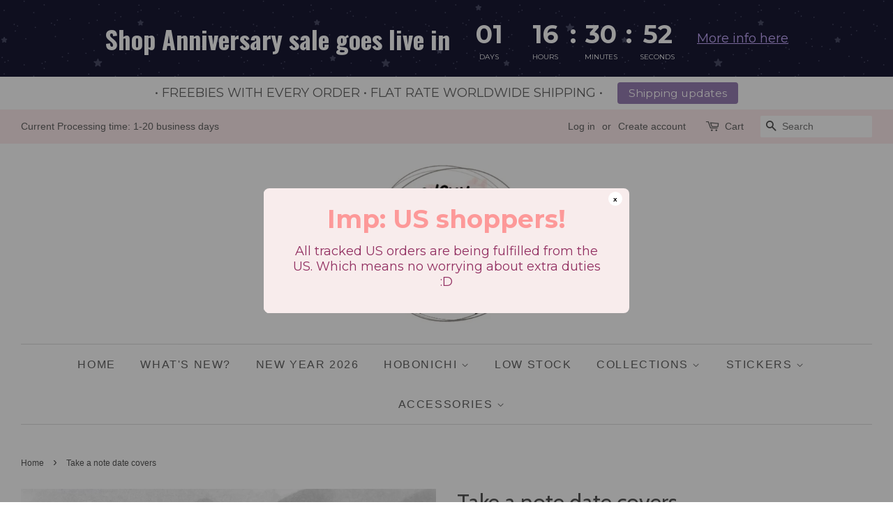

--- FILE ---
content_type: text/html; charset=utf-8
request_url: https://everyminuteastory.com/en-ca/products/take-a-note-date-covers
body_size: 22138
content:
<!doctype html>
<!--[if lt IE 7]><html class="no-js lt-ie9 lt-ie8 lt-ie7" lang="en"> <![endif]-->
<!--[if IE 7]><html class="no-js lt-ie9 lt-ie8" lang="en"> <![endif]-->
<!--[if IE 8]><html class="no-js lt-ie9" lang="en"> <![endif]-->
<!--[if IE 9 ]><html class="ie9 no-js"> <![endif]-->
<!--[if (gt IE 9)|!(IE)]><!--> <html class="no-js"> <!--<![endif]-->
<head>

  <!-- Basic page needs ================================================== -->
  <meta charset="utf-8">
  <meta http-equiv="X-UA-Compatible" content="IE=edge,chrome=1">

  
  <link rel="shortcut icon" href="//everyminuteastory.com/cdn/shop/files/favicon-01_32x32.png?v=1613690813" type="image/png" />
  

  <!-- Title and description ================================================== -->
  <title>
  Take a note date covers &ndash; Every Minute A Story
  </title>
	<!-- EGGFLOW SCRIPT START --><script src="//auth.eggflow.com/scripts/secure.js?tid=5ca8ec342cea1" async></script><!-- EGGFLOW SCRIPT END -->

  
  <meta name="description" content="Take a note date covers, mambi the happy planner, erin condren, kikkik, filofax travellers notebook, bullet journal Hand drawn kiss cut stickers to compliment any planner you have. They are ready to peel and stick. Permanent, NOT removable matte stickers. Around 1 mm white border around the stickers. Watermark will not">
  

  <!-- Social meta ================================================== -->
  <!-- /snippets/social-meta-tags.liquid -->




<meta property="og:site_name" content="Every Minute A Story">
<meta property="og:url" content="https://everyminuteastory.com/en-ca/products/take-a-note-date-covers">
<meta property="og:title" content="Take a note date covers">
<meta property="og:type" content="product">
<meta property="og:description" content="Take a note date covers, mambi the happy planner, erin condren, kikkik, filofax travellers notebook, bullet journal Hand drawn kiss cut stickers to compliment any planner you have. They are ready to peel and stick. Permanent, NOT removable matte stickers. Around 1 mm white border around the stickers. Watermark will not">

  <meta property="og:price:amount" content="4.89">
  <meta property="og:price:currency" content="USD">

<meta property="og:image" content="http://everyminuteastory.com/cdn/shop/files/image_b45db10a-0856-4811-89ce-6b4a547dec50_1200x1200.png?v=1687003702"><meta property="og:image" content="http://everyminuteastory.com/cdn/shop/files/image_85647d99-7ecb-4509-837f-2363227f84f3_1200x1200.png?v=1687003703">
<meta property="og:image:secure_url" content="https://everyminuteastory.com/cdn/shop/files/image_b45db10a-0856-4811-89ce-6b4a547dec50_1200x1200.png?v=1687003702"><meta property="og:image:secure_url" content="https://everyminuteastory.com/cdn/shop/files/image_85647d99-7ecb-4509-837f-2363227f84f3_1200x1200.png?v=1687003703">


<meta name="twitter:card" content="summary_large_image">
<meta name="twitter:title" content="Take a note date covers">
<meta name="twitter:description" content="Take a note date covers, mambi the happy planner, erin condren, kikkik, filofax travellers notebook, bullet journal Hand drawn kiss cut stickers to compliment any planner you have. They are ready to peel and stick. Permanent, NOT removable matte stickers. Around 1 mm white border around the stickers. Watermark will not">


  <!-- Helpers ================================================== -->
  <link rel="canonical" href="https://everyminuteastory.com/en-ca/products/take-a-note-date-covers">
  <meta name="viewport" content="width=device-width,initial-scale=1">
  <meta name="theme-color" content="#efaab2">

  <!-- CSS ================================================== -->
  <link href="//everyminuteastory.com/cdn/shop/t/2/assets/timber.scss.css?v=182568842685052250011696566942" rel="stylesheet" type="text/css" media="all" />
  <link href="//everyminuteastory.com/cdn/shop/t/2/assets/theme.scss.css?v=155859769843279197071696566941" rel="stylesheet" type="text/css" media="all" />

  

  
    
    
    <link href="//fonts.googleapis.com/css?family=Cabin:400" rel="stylesheet" type="text/css" media="all" />
  




  <script>
    window.theme = window.theme || {};

    var theme = {
      strings: {
        zoomClose: "Close (Esc)",
        zoomPrev: "Previous (Left arrow key)",
        zoomNext: "Next (Right arrow key)",
        addressError: "Error looking up that address",
        addressNoResults: "No results for that address",
        addressQueryLimit: "You have exceeded the Google API usage limit. Consider upgrading to a \u003ca href=\"https:\/\/developers.google.com\/maps\/premium\/usage-limits\"\u003ePremium Plan\u003c\/a\u003e.",
        authError: "There was a problem authenticating your Google Maps API Key."
      },
      settings: {
        // Adding some settings to allow the editor to update correctly when they are changed
        themeBgImage: false,
        customBgImage: '',
        enableWideLayout: true,
        typeAccentTransform: true,
        typeAccentSpacing: true,
        baseFontSize: '16px',
        headerBaseFontSize: '32px',
        accentFontSize: '16px'
      },
      variables: {
        mediaQueryMedium: 'screen and (max-width: 768px)',
        bpSmall: false
      },
      moneyFormat: "${{amount}}"
    }

    document.documentElement.className = document.documentElement.className.replace('no-js', 'supports-js');
  </script>

  <!-- Header hook for plugins ================================================== -->
  <script>window.performance && window.performance.mark && window.performance.mark('shopify.content_for_header.start');</script><meta id="shopify-digital-wallet" name="shopify-digital-wallet" content="/24797884/digital_wallets/dialog">
<meta name="shopify-checkout-api-token" content="1fe110d7ad0e4498ac6a22f72cbac01f">
<meta id="in-context-paypal-metadata" data-shop-id="24797884" data-venmo-supported="false" data-environment="production" data-locale="en_US" data-paypal-v4="true" data-currency="CAD">
<link rel="alternate" hreflang="x-default" href="https://everyminuteastory.com/products/take-a-note-date-covers">
<link rel="alternate" hreflang="en" href="https://everyminuteastory.com/products/take-a-note-date-covers">
<link rel="alternate" hreflang="en-CA" href="https://everyminuteastory.com/en-ca/products/take-a-note-date-covers">
<link rel="alternate" type="application/json+oembed" href="https://everyminuteastory.com/en-ca/products/take-a-note-date-covers.oembed">
<script async="async" src="/checkouts/internal/preloads.js?locale=en-CA"></script>
<link rel="preconnect" href="https://shop.app" crossorigin="anonymous">
<script async="async" src="https://shop.app/checkouts/internal/preloads.js?locale=en-CA&shop_id=24797884" crossorigin="anonymous"></script>
<script id="apple-pay-shop-capabilities" type="application/json">{"shopId":24797884,"countryCode":"CA","currencyCode":"CAD","merchantCapabilities":["supports3DS"],"merchantId":"gid:\/\/shopify\/Shop\/24797884","merchantName":"Every Minute A Story","requiredBillingContactFields":["postalAddress","email","phone"],"requiredShippingContactFields":["postalAddress","email","phone"],"shippingType":"shipping","supportedNetworks":["visa","masterCard","amex","discover","jcb"],"total":{"type":"pending","label":"Every Minute A Story","amount":"1.00"},"shopifyPaymentsEnabled":true,"supportsSubscriptions":true}</script>
<script id="shopify-features" type="application/json">{"accessToken":"1fe110d7ad0e4498ac6a22f72cbac01f","betas":["rich-media-storefront-analytics"],"domain":"everyminuteastory.com","predictiveSearch":true,"shopId":24797884,"locale":"en"}</script>
<script>var Shopify = Shopify || {};
Shopify.shop = "everyminuteastory.myshopify.com";
Shopify.locale = "en";
Shopify.currency = {"active":"CAD","rate":"1.3973388"};
Shopify.country = "CA";
Shopify.theme = {"name":"Minimal","id":6137151518,"schema_name":"Minimal","schema_version":"3.8.0","theme_store_id":380,"role":"main"};
Shopify.theme.handle = "null";
Shopify.theme.style = {"id":null,"handle":null};
Shopify.cdnHost = "everyminuteastory.com/cdn";
Shopify.routes = Shopify.routes || {};
Shopify.routes.root = "/en-ca/";</script>
<script type="module">!function(o){(o.Shopify=o.Shopify||{}).modules=!0}(window);</script>
<script>!function(o){function n(){var o=[];function n(){o.push(Array.prototype.slice.apply(arguments))}return n.q=o,n}var t=o.Shopify=o.Shopify||{};t.loadFeatures=n(),t.autoloadFeatures=n()}(window);</script>
<script>
  window.ShopifyPay = window.ShopifyPay || {};
  window.ShopifyPay.apiHost = "shop.app\/pay";
  window.ShopifyPay.redirectState = null;
</script>
<script id="shop-js-analytics" type="application/json">{"pageType":"product"}</script>
<script defer="defer" async type="module" src="//everyminuteastory.com/cdn/shopifycloud/shop-js/modules/v2/client.init-shop-cart-sync_BT-GjEfc.en.esm.js"></script>
<script defer="defer" async type="module" src="//everyminuteastory.com/cdn/shopifycloud/shop-js/modules/v2/chunk.common_D58fp_Oc.esm.js"></script>
<script defer="defer" async type="module" src="//everyminuteastory.com/cdn/shopifycloud/shop-js/modules/v2/chunk.modal_xMitdFEc.esm.js"></script>
<script type="module">
  await import("//everyminuteastory.com/cdn/shopifycloud/shop-js/modules/v2/client.init-shop-cart-sync_BT-GjEfc.en.esm.js");
await import("//everyminuteastory.com/cdn/shopifycloud/shop-js/modules/v2/chunk.common_D58fp_Oc.esm.js");
await import("//everyminuteastory.com/cdn/shopifycloud/shop-js/modules/v2/chunk.modal_xMitdFEc.esm.js");

  window.Shopify.SignInWithShop?.initShopCartSync?.({"fedCMEnabled":true,"windoidEnabled":true});

</script>
<script>
  window.Shopify = window.Shopify || {};
  if (!window.Shopify.featureAssets) window.Shopify.featureAssets = {};
  window.Shopify.featureAssets['shop-js'] = {"shop-cart-sync":["modules/v2/client.shop-cart-sync_DZOKe7Ll.en.esm.js","modules/v2/chunk.common_D58fp_Oc.esm.js","modules/v2/chunk.modal_xMitdFEc.esm.js"],"init-fed-cm":["modules/v2/client.init-fed-cm_B6oLuCjv.en.esm.js","modules/v2/chunk.common_D58fp_Oc.esm.js","modules/v2/chunk.modal_xMitdFEc.esm.js"],"shop-cash-offers":["modules/v2/client.shop-cash-offers_D2sdYoxE.en.esm.js","modules/v2/chunk.common_D58fp_Oc.esm.js","modules/v2/chunk.modal_xMitdFEc.esm.js"],"shop-login-button":["modules/v2/client.shop-login-button_QeVjl5Y3.en.esm.js","modules/v2/chunk.common_D58fp_Oc.esm.js","modules/v2/chunk.modal_xMitdFEc.esm.js"],"pay-button":["modules/v2/client.pay-button_DXTOsIq6.en.esm.js","modules/v2/chunk.common_D58fp_Oc.esm.js","modules/v2/chunk.modal_xMitdFEc.esm.js"],"shop-button":["modules/v2/client.shop-button_DQZHx9pm.en.esm.js","modules/v2/chunk.common_D58fp_Oc.esm.js","modules/v2/chunk.modal_xMitdFEc.esm.js"],"avatar":["modules/v2/client.avatar_BTnouDA3.en.esm.js"],"init-windoid":["modules/v2/client.init-windoid_CR1B-cfM.en.esm.js","modules/v2/chunk.common_D58fp_Oc.esm.js","modules/v2/chunk.modal_xMitdFEc.esm.js"],"init-shop-for-new-customer-accounts":["modules/v2/client.init-shop-for-new-customer-accounts_C_vY_xzh.en.esm.js","modules/v2/client.shop-login-button_QeVjl5Y3.en.esm.js","modules/v2/chunk.common_D58fp_Oc.esm.js","modules/v2/chunk.modal_xMitdFEc.esm.js"],"init-shop-email-lookup-coordinator":["modules/v2/client.init-shop-email-lookup-coordinator_BI7n9ZSv.en.esm.js","modules/v2/chunk.common_D58fp_Oc.esm.js","modules/v2/chunk.modal_xMitdFEc.esm.js"],"init-shop-cart-sync":["modules/v2/client.init-shop-cart-sync_BT-GjEfc.en.esm.js","modules/v2/chunk.common_D58fp_Oc.esm.js","modules/v2/chunk.modal_xMitdFEc.esm.js"],"shop-toast-manager":["modules/v2/client.shop-toast-manager_DiYdP3xc.en.esm.js","modules/v2/chunk.common_D58fp_Oc.esm.js","modules/v2/chunk.modal_xMitdFEc.esm.js"],"init-customer-accounts":["modules/v2/client.init-customer-accounts_D9ZNqS-Q.en.esm.js","modules/v2/client.shop-login-button_QeVjl5Y3.en.esm.js","modules/v2/chunk.common_D58fp_Oc.esm.js","modules/v2/chunk.modal_xMitdFEc.esm.js"],"init-customer-accounts-sign-up":["modules/v2/client.init-customer-accounts-sign-up_iGw4briv.en.esm.js","modules/v2/client.shop-login-button_QeVjl5Y3.en.esm.js","modules/v2/chunk.common_D58fp_Oc.esm.js","modules/v2/chunk.modal_xMitdFEc.esm.js"],"shop-follow-button":["modules/v2/client.shop-follow-button_CqMgW2wH.en.esm.js","modules/v2/chunk.common_D58fp_Oc.esm.js","modules/v2/chunk.modal_xMitdFEc.esm.js"],"checkout-modal":["modules/v2/client.checkout-modal_xHeaAweL.en.esm.js","modules/v2/chunk.common_D58fp_Oc.esm.js","modules/v2/chunk.modal_xMitdFEc.esm.js"],"shop-login":["modules/v2/client.shop-login_D91U-Q7h.en.esm.js","modules/v2/chunk.common_D58fp_Oc.esm.js","modules/v2/chunk.modal_xMitdFEc.esm.js"],"lead-capture":["modules/v2/client.lead-capture_BJmE1dJe.en.esm.js","modules/v2/chunk.common_D58fp_Oc.esm.js","modules/v2/chunk.modal_xMitdFEc.esm.js"],"payment-terms":["modules/v2/client.payment-terms_Ci9AEqFq.en.esm.js","modules/v2/chunk.common_D58fp_Oc.esm.js","modules/v2/chunk.modal_xMitdFEc.esm.js"]};
</script>
<script>(function() {
  var isLoaded = false;
  function asyncLoad() {
    if (isLoaded) return;
    isLoaded = true;
    var urls = ["\/\/shopify.privy.com\/widget.js?shop=everyminuteastory.myshopify.com","\/\/cdn.ywxi.net\/js\/partner-shopify.js?shop=everyminuteastory.myshopify.com","https:\/\/instafeed.nfcube.com\/cdn\/77d1740402e61881581d59165369fcca.js?shop=everyminuteastory.myshopify.com","https:\/\/www.goldendev.win\/shopify\/add-to-cart\/js\/add-to-cart.js?shop=everyminuteastory.myshopify.com","https:\/\/js.smile.io\/v1\/smile-shopify.js?shop=everyminuteastory.myshopify.com","https:\/\/cdn.eggflow.com\/v1\/en_US\/restriction.js?init=5ca8ec342cea1\u0026app=block_country\u0026shop=everyminuteastory.myshopify.com","https:\/\/cdn.shopify.com\/s\/files\/1\/2479\/7884\/t\/2\/assets\/clever_adwords_global_tag.js?shop=everyminuteastory.myshopify.com","https:\/\/cdn.recovermycart.com\/scripts\/keepcart\/CartJS.min.js?shop=everyminuteastory.myshopify.com\u0026shop=everyminuteastory.myshopify.com","https:\/\/cdn.zigpoll.com\/zigpoll-shopify-embed.js?accountId=6163a013af21d426cc2ac0b3\u0026shop=everyminuteastory.myshopify.com","https:\/\/cdn.hextom.com\/js\/quickannouncementbar.js?shop=everyminuteastory.myshopify.com","https:\/\/omnisnippet1.com\/platforms\/shopify.js?source=scriptTag\u0026v=2025-05-15T12\u0026shop=everyminuteastory.myshopify.com"];
    for (var i = 0; i < urls.length; i++) {
      var s = document.createElement('script');
      s.type = 'text/javascript';
      s.async = true;
      s.src = urls[i];
      var x = document.getElementsByTagName('script')[0];
      x.parentNode.insertBefore(s, x);
    }
  };
  if(window.attachEvent) {
    window.attachEvent('onload', asyncLoad);
  } else {
    window.addEventListener('load', asyncLoad, false);
  }
})();</script>
<script id="__st">var __st={"a":24797884,"offset":-18000,"reqid":"4fd4b8dc-a0e0-48a2-aa7c-6ac3ff5bb977-1769214538","pageurl":"everyminuteastory.com\/en-ca\/products\/take-a-note-date-covers","u":"088266a65fbf","p":"product","rtyp":"product","rid":7956739358961};</script>
<script>window.ShopifyPaypalV4VisibilityTracking = true;</script>
<script id="captcha-bootstrap">!function(){'use strict';const t='contact',e='account',n='new_comment',o=[[t,t],['blogs',n],['comments',n],[t,'customer']],c=[[e,'customer_login'],[e,'guest_login'],[e,'recover_customer_password'],[e,'create_customer']],r=t=>t.map((([t,e])=>`form[action*='/${t}']:not([data-nocaptcha='true']) input[name='form_type'][value='${e}']`)).join(','),a=t=>()=>t?[...document.querySelectorAll(t)].map((t=>t.form)):[];function s(){const t=[...o],e=r(t);return a(e)}const i='password',u='form_key',d=['recaptcha-v3-token','g-recaptcha-response','h-captcha-response',i],f=()=>{try{return window.sessionStorage}catch{return}},m='__shopify_v',_=t=>t.elements[u];function p(t,e,n=!1){try{const o=window.sessionStorage,c=JSON.parse(o.getItem(e)),{data:r}=function(t){const{data:e,action:n}=t;return t[m]||n?{data:e,action:n}:{data:t,action:n}}(c);for(const[e,n]of Object.entries(r))t.elements[e]&&(t.elements[e].value=n);n&&o.removeItem(e)}catch(o){console.error('form repopulation failed',{error:o})}}const l='form_type',E='cptcha';function T(t){t.dataset[E]=!0}const w=window,h=w.document,L='Shopify',v='ce_forms',y='captcha';let A=!1;((t,e)=>{const n=(g='f06e6c50-85a8-45c8-87d0-21a2b65856fe',I='https://cdn.shopify.com/shopifycloud/storefront-forms-hcaptcha/ce_storefront_forms_captcha_hcaptcha.v1.5.2.iife.js',D={infoText:'Protected by hCaptcha',privacyText:'Privacy',termsText:'Terms'},(t,e,n)=>{const o=w[L][v],c=o.bindForm;if(c)return c(t,g,e,D).then(n);var r;o.q.push([[t,g,e,D],n]),r=I,A||(h.body.append(Object.assign(h.createElement('script'),{id:'captcha-provider',async:!0,src:r})),A=!0)});var g,I,D;w[L]=w[L]||{},w[L][v]=w[L][v]||{},w[L][v].q=[],w[L][y]=w[L][y]||{},w[L][y].protect=function(t,e){n(t,void 0,e),T(t)},Object.freeze(w[L][y]),function(t,e,n,w,h,L){const[v,y,A,g]=function(t,e,n){const i=e?o:[],u=t?c:[],d=[...i,...u],f=r(d),m=r(i),_=r(d.filter((([t,e])=>n.includes(e))));return[a(f),a(m),a(_),s()]}(w,h,L),I=t=>{const e=t.target;return e instanceof HTMLFormElement?e:e&&e.form},D=t=>v().includes(t);t.addEventListener('submit',(t=>{const e=I(t);if(!e)return;const n=D(e)&&!e.dataset.hcaptchaBound&&!e.dataset.recaptchaBound,o=_(e),c=g().includes(e)&&(!o||!o.value);(n||c)&&t.preventDefault(),c&&!n&&(function(t){try{if(!f())return;!function(t){const e=f();if(!e)return;const n=_(t);if(!n)return;const o=n.value;o&&e.removeItem(o)}(t);const e=Array.from(Array(32),(()=>Math.random().toString(36)[2])).join('');!function(t,e){_(t)||t.append(Object.assign(document.createElement('input'),{type:'hidden',name:u})),t.elements[u].value=e}(t,e),function(t,e){const n=f();if(!n)return;const o=[...t.querySelectorAll(`input[type='${i}']`)].map((({name:t})=>t)),c=[...d,...o],r={};for(const[a,s]of new FormData(t).entries())c.includes(a)||(r[a]=s);n.setItem(e,JSON.stringify({[m]:1,action:t.action,data:r}))}(t,e)}catch(e){console.error('failed to persist form',e)}}(e),e.submit())}));const S=(t,e)=>{t&&!t.dataset[E]&&(n(t,e.some((e=>e===t))),T(t))};for(const o of['focusin','change'])t.addEventListener(o,(t=>{const e=I(t);D(e)&&S(e,y())}));const B=e.get('form_key'),M=e.get(l),P=B&&M;t.addEventListener('DOMContentLoaded',(()=>{const t=y();if(P)for(const e of t)e.elements[l].value===M&&p(e,B);[...new Set([...A(),...v().filter((t=>'true'===t.dataset.shopifyCaptcha))])].forEach((e=>S(e,t)))}))}(h,new URLSearchParams(w.location.search),n,t,e,['guest_login'])})(!0,!0)}();</script>
<script integrity="sha256-4kQ18oKyAcykRKYeNunJcIwy7WH5gtpwJnB7kiuLZ1E=" data-source-attribution="shopify.loadfeatures" defer="defer" src="//everyminuteastory.com/cdn/shopifycloud/storefront/assets/storefront/load_feature-a0a9edcb.js" crossorigin="anonymous"></script>
<script crossorigin="anonymous" defer="defer" src="//everyminuteastory.com/cdn/shopifycloud/storefront/assets/shopify_pay/storefront-65b4c6d7.js?v=20250812"></script>
<script data-source-attribution="shopify.dynamic_checkout.dynamic.init">var Shopify=Shopify||{};Shopify.PaymentButton=Shopify.PaymentButton||{isStorefrontPortableWallets:!0,init:function(){window.Shopify.PaymentButton.init=function(){};var t=document.createElement("script");t.src="https://everyminuteastory.com/cdn/shopifycloud/portable-wallets/latest/portable-wallets.en.js",t.type="module",document.head.appendChild(t)}};
</script>
<script data-source-attribution="shopify.dynamic_checkout.buyer_consent">
  function portableWalletsHideBuyerConsent(e){var t=document.getElementById("shopify-buyer-consent"),n=document.getElementById("shopify-subscription-policy-button");t&&n&&(t.classList.add("hidden"),t.setAttribute("aria-hidden","true"),n.removeEventListener("click",e))}function portableWalletsShowBuyerConsent(e){var t=document.getElementById("shopify-buyer-consent"),n=document.getElementById("shopify-subscription-policy-button");t&&n&&(t.classList.remove("hidden"),t.removeAttribute("aria-hidden"),n.addEventListener("click",e))}window.Shopify?.PaymentButton&&(window.Shopify.PaymentButton.hideBuyerConsent=portableWalletsHideBuyerConsent,window.Shopify.PaymentButton.showBuyerConsent=portableWalletsShowBuyerConsent);
</script>
<script data-source-attribution="shopify.dynamic_checkout.cart.bootstrap">document.addEventListener("DOMContentLoaded",(function(){function t(){return document.querySelector("shopify-accelerated-checkout-cart, shopify-accelerated-checkout")}if(t())Shopify.PaymentButton.init();else{new MutationObserver((function(e,n){t()&&(Shopify.PaymentButton.init(),n.disconnect())})).observe(document.body,{childList:!0,subtree:!0})}}));
</script>
<link id="shopify-accelerated-checkout-styles" rel="stylesheet" media="screen" href="https://everyminuteastory.com/cdn/shopifycloud/portable-wallets/latest/accelerated-checkout-backwards-compat.css" crossorigin="anonymous">
<style id="shopify-accelerated-checkout-cart">
        #shopify-buyer-consent {
  margin-top: 1em;
  display: inline-block;
  width: 100%;
}

#shopify-buyer-consent.hidden {
  display: none;
}

#shopify-subscription-policy-button {
  background: none;
  border: none;
  padding: 0;
  text-decoration: underline;
  font-size: inherit;
  cursor: pointer;
}

#shopify-subscription-policy-button::before {
  box-shadow: none;
}

      </style>

<script>window.performance && window.performance.mark && window.performance.mark('shopify.content_for_header.end');</script>

  

<!--[if lt IE 9]>
<script src="//cdnjs.cloudflare.com/ajax/libs/html5shiv/3.7.2/html5shiv.min.js" type="text/javascript"></script>
<link href="//everyminuteastory.com/cdn/shop/t/2/assets/respond-proxy.html" id="respond-proxy" rel="respond-proxy" />
<link href="//everyminuteastory.com/search?q=3a11712307a263aa080e2da5c2213894" id="respond-redirect" rel="respond-redirect" />
<script src="//everyminuteastory.com/search?q=3a11712307a263aa080e2da5c2213894" type="text/javascript"></script>
<![endif]-->


  <script src="//everyminuteastory.com/cdn/shop/t/2/assets/jquery-2.2.3.min.js?v=58211863146907186831508966566" type="text/javascript"></script>

  <!--[if (gt IE 9)|!(IE)]><!--><script src="//everyminuteastory.com/cdn/shop/t/2/assets/lazysizes.min.js?v=177476512571513845041508705364" async="async"></script><!--<![endif]-->
  <!--[if lte IE 9]><script src="//everyminuteastory.com/cdn/shop/t/2/assets/lazysizes.min.js?v=177476512571513845041508705364"></script><![endif]-->

  
  


      <link href="//everyminuteastory.com/cdn/shop/t/2/assets/paymentfont.scss.css?v=152748539161928070391769097637" rel="stylesheet" type="text/css" media="all" />
    















<!-- BeginWishyAddon --><script>  Shopify.wishy_btn_settings = {"button_setting":"","btn_append":"before","btn_display":"block","btn_width":"auto","btn_margin_top":5,"btn_margin_left":5,"btn_margin_right":5,"btn_margin_bottom":5,"btn_margin_unit":"px","btn_placer_element":null,"btn_background_color":"#ffffff","btn_border_color":"#b9b9b9","btn_border_width":1,"btn_text":"♡ Add to wishlist","btn_color":"#1b1b1b","remove_btn_background_color":"#5c6ac4","remove_btn_border_color":"#3f4eae","remove_btn_border_width":1,"remove_btn_color":"#ffffff","new_theme_published_at":null,"installed":true,"heart_icon_margin_right":35,"heart_icon_margin_bottom":90,"heart_icon_location":"bottom-right","heart_icon_margin_top":15,"heart_icon_margin_left":15,"setting_force_login":false,"heart_icon_url_match":"","heart_icon_enabled":true,"status":"alive","spf_record":null,"floating_favorites_enabled":false,"floating_favorites_location":"right","floating_favorites_margin_top":50,"floating_favorites_url_match":"","floating_favorites_background_color":"#ffffff","floating_favorites_border_color":"#b9b9b9","floating_favorites_border_width":1,"floating_favorites_text":"♥ Favorites","floating_favorites_color":"#1b1b1b","heart_icon_type":"default","heart_icon_typedefault_background_color":"#ff8989","heart_icon_typedefault_border_color":"#ff9c9c","heart_icon_typedefault_border_width":2,"heart_icon_typedefault_icon_color":"#ffffff","heart_icon_show_count":false,"heart_icon_typecustom_image_url":"https://cc-swim.herokuapp.com/wishlist.png","btn_text_size":"16.0","locale":"en","shop_star_rating":null,"shop_star_feedback":null,"heart_icon_collection_before_add_color":"#dfdfdf","heart_icon_collection_after_add_color":"#606060","login_link_bg_color":"#5c6ac4","login_link_text_color":"#3f4eae","btn_remove_bg_color":"#ffffff","btn_remove_border_color":"#b9b9b9","btn_remove_border_width":1,"btn_remove_text":"♡ Remove from wishlist","btn_remove_color":"#1b1b1b","btn_remove_text_size":"16.0","open_wishlist_after_add_to_wishlist":true};  Shopify.wishy_button_css_json = "";    Shopify.wishy_customer_email = "" ;  </script><!-- EndWishyAddon -->
<!-- "snippets/sca-quick-view-init.liquid" was not rendered, the associated app was uninstalled -->
 <link href="https://monorail-edge.shopifysvc.com" rel="dns-prefetch">
<script>(function(){if ("sendBeacon" in navigator && "performance" in window) {try {var session_token_from_headers = performance.getEntriesByType('navigation')[0].serverTiming.find(x => x.name == '_s').description;} catch {var session_token_from_headers = undefined;}var session_cookie_matches = document.cookie.match(/_shopify_s=([^;]*)/);var session_token_from_cookie = session_cookie_matches && session_cookie_matches.length === 2 ? session_cookie_matches[1] : "";var session_token = session_token_from_headers || session_token_from_cookie || "";function handle_abandonment_event(e) {var entries = performance.getEntries().filter(function(entry) {return /monorail-edge.shopifysvc.com/.test(entry.name);});if (!window.abandonment_tracked && entries.length === 0) {window.abandonment_tracked = true;var currentMs = Date.now();var navigation_start = performance.timing.navigationStart;var payload = {shop_id: 24797884,url: window.location.href,navigation_start,duration: currentMs - navigation_start,session_token,page_type: "product"};window.navigator.sendBeacon("https://monorail-edge.shopifysvc.com/v1/produce", JSON.stringify({schema_id: "online_store_buyer_site_abandonment/1.1",payload: payload,metadata: {event_created_at_ms: currentMs,event_sent_at_ms: currentMs}}));}}window.addEventListener('pagehide', handle_abandonment_event);}}());</script>
<script id="web-pixels-manager-setup">(function e(e,d,r,n,o){if(void 0===o&&(o={}),!Boolean(null===(a=null===(i=window.Shopify)||void 0===i?void 0:i.analytics)||void 0===a?void 0:a.replayQueue)){var i,a;window.Shopify=window.Shopify||{};var t=window.Shopify;t.analytics=t.analytics||{};var s=t.analytics;s.replayQueue=[],s.publish=function(e,d,r){return s.replayQueue.push([e,d,r]),!0};try{self.performance.mark("wpm:start")}catch(e){}var l=function(){var e={modern:/Edge?\/(1{2}[4-9]|1[2-9]\d|[2-9]\d{2}|\d{4,})\.\d+(\.\d+|)|Firefox\/(1{2}[4-9]|1[2-9]\d|[2-9]\d{2}|\d{4,})\.\d+(\.\d+|)|Chrom(ium|e)\/(9{2}|\d{3,})\.\d+(\.\d+|)|(Maci|X1{2}).+ Version\/(15\.\d+|(1[6-9]|[2-9]\d|\d{3,})\.\d+)([,.]\d+|)( \(\w+\)|)( Mobile\/\w+|) Safari\/|Chrome.+OPR\/(9{2}|\d{3,})\.\d+\.\d+|(CPU[ +]OS|iPhone[ +]OS|CPU[ +]iPhone|CPU IPhone OS|CPU iPad OS)[ +]+(15[._]\d+|(1[6-9]|[2-9]\d|\d{3,})[._]\d+)([._]\d+|)|Android:?[ /-](13[3-9]|1[4-9]\d|[2-9]\d{2}|\d{4,})(\.\d+|)(\.\d+|)|Android.+Firefox\/(13[5-9]|1[4-9]\d|[2-9]\d{2}|\d{4,})\.\d+(\.\d+|)|Android.+Chrom(ium|e)\/(13[3-9]|1[4-9]\d|[2-9]\d{2}|\d{4,})\.\d+(\.\d+|)|SamsungBrowser\/([2-9]\d|\d{3,})\.\d+/,legacy:/Edge?\/(1[6-9]|[2-9]\d|\d{3,})\.\d+(\.\d+|)|Firefox\/(5[4-9]|[6-9]\d|\d{3,})\.\d+(\.\d+|)|Chrom(ium|e)\/(5[1-9]|[6-9]\d|\d{3,})\.\d+(\.\d+|)([\d.]+$|.*Safari\/(?![\d.]+ Edge\/[\d.]+$))|(Maci|X1{2}).+ Version\/(10\.\d+|(1[1-9]|[2-9]\d|\d{3,})\.\d+)([,.]\d+|)( \(\w+\)|)( Mobile\/\w+|) Safari\/|Chrome.+OPR\/(3[89]|[4-9]\d|\d{3,})\.\d+\.\d+|(CPU[ +]OS|iPhone[ +]OS|CPU[ +]iPhone|CPU IPhone OS|CPU iPad OS)[ +]+(10[._]\d+|(1[1-9]|[2-9]\d|\d{3,})[._]\d+)([._]\d+|)|Android:?[ /-](13[3-9]|1[4-9]\d|[2-9]\d{2}|\d{4,})(\.\d+|)(\.\d+|)|Mobile Safari.+OPR\/([89]\d|\d{3,})\.\d+\.\d+|Android.+Firefox\/(13[5-9]|1[4-9]\d|[2-9]\d{2}|\d{4,})\.\d+(\.\d+|)|Android.+Chrom(ium|e)\/(13[3-9]|1[4-9]\d|[2-9]\d{2}|\d{4,})\.\d+(\.\d+|)|Android.+(UC? ?Browser|UCWEB|U3)[ /]?(15\.([5-9]|\d{2,})|(1[6-9]|[2-9]\d|\d{3,})\.\d+)\.\d+|SamsungBrowser\/(5\.\d+|([6-9]|\d{2,})\.\d+)|Android.+MQ{2}Browser\/(14(\.(9|\d{2,})|)|(1[5-9]|[2-9]\d|\d{3,})(\.\d+|))(\.\d+|)|K[Aa][Ii]OS\/(3\.\d+|([4-9]|\d{2,})\.\d+)(\.\d+|)/},d=e.modern,r=e.legacy,n=navigator.userAgent;return n.match(d)?"modern":n.match(r)?"legacy":"unknown"}(),u="modern"===l?"modern":"legacy",c=(null!=n?n:{modern:"",legacy:""})[u],f=function(e){return[e.baseUrl,"/wpm","/b",e.hashVersion,"modern"===e.buildTarget?"m":"l",".js"].join("")}({baseUrl:d,hashVersion:r,buildTarget:u}),m=function(e){var d=e.version,r=e.bundleTarget,n=e.surface,o=e.pageUrl,i=e.monorailEndpoint;return{emit:function(e){var a=e.status,t=e.errorMsg,s=(new Date).getTime(),l=JSON.stringify({metadata:{event_sent_at_ms:s},events:[{schema_id:"web_pixels_manager_load/3.1",payload:{version:d,bundle_target:r,page_url:o,status:a,surface:n,error_msg:t},metadata:{event_created_at_ms:s}}]});if(!i)return console&&console.warn&&console.warn("[Web Pixels Manager] No Monorail endpoint provided, skipping logging."),!1;try{return self.navigator.sendBeacon.bind(self.navigator)(i,l)}catch(e){}var u=new XMLHttpRequest;try{return u.open("POST",i,!0),u.setRequestHeader("Content-Type","text/plain"),u.send(l),!0}catch(e){return console&&console.warn&&console.warn("[Web Pixels Manager] Got an unhandled error while logging to Monorail."),!1}}}}({version:r,bundleTarget:l,surface:e.surface,pageUrl:self.location.href,monorailEndpoint:e.monorailEndpoint});try{o.browserTarget=l,function(e){var d=e.src,r=e.async,n=void 0===r||r,o=e.onload,i=e.onerror,a=e.sri,t=e.scriptDataAttributes,s=void 0===t?{}:t,l=document.createElement("script"),u=document.querySelector("head"),c=document.querySelector("body");if(l.async=n,l.src=d,a&&(l.integrity=a,l.crossOrigin="anonymous"),s)for(var f in s)if(Object.prototype.hasOwnProperty.call(s,f))try{l.dataset[f]=s[f]}catch(e){}if(o&&l.addEventListener("load",o),i&&l.addEventListener("error",i),u)u.appendChild(l);else{if(!c)throw new Error("Did not find a head or body element to append the script");c.appendChild(l)}}({src:f,async:!0,onload:function(){if(!function(){var e,d;return Boolean(null===(d=null===(e=window.Shopify)||void 0===e?void 0:e.analytics)||void 0===d?void 0:d.initialized)}()){var d=window.webPixelsManager.init(e)||void 0;if(d){var r=window.Shopify.analytics;r.replayQueue.forEach((function(e){var r=e[0],n=e[1],o=e[2];d.publishCustomEvent(r,n,o)})),r.replayQueue=[],r.publish=d.publishCustomEvent,r.visitor=d.visitor,r.initialized=!0}}},onerror:function(){return m.emit({status:"failed",errorMsg:"".concat(f," has failed to load")})},sri:function(e){var d=/^sha384-[A-Za-z0-9+/=]+$/;return"string"==typeof e&&d.test(e)}(c)?c:"",scriptDataAttributes:o}),m.emit({status:"loading"})}catch(e){m.emit({status:"failed",errorMsg:(null==e?void 0:e.message)||"Unknown error"})}}})({shopId: 24797884,storefrontBaseUrl: "https://everyminuteastory.com",extensionsBaseUrl: "https://extensions.shopifycdn.com/cdn/shopifycloud/web-pixels-manager",monorailEndpoint: "https://monorail-edge.shopifysvc.com/unstable/produce_batch",surface: "storefront-renderer",enabledBetaFlags: ["2dca8a86"],webPixelsConfigList: [{"id":"120258801","configuration":"{\"apiURL\":\"https:\/\/api.omnisend.com\",\"appURL\":\"https:\/\/app.omnisend.com\",\"brandID\":\"5ccded788653ed3e50c94269\",\"trackingURL\":\"https:\/\/wt.omnisendlink.com\"}","eventPayloadVersion":"v1","runtimeContext":"STRICT","scriptVersion":"aa9feb15e63a302383aa48b053211bbb","type":"APP","apiClientId":186001,"privacyPurposes":["ANALYTICS","MARKETING","SALE_OF_DATA"],"dataSharingAdjustments":{"protectedCustomerApprovalScopes":["read_customer_address","read_customer_email","read_customer_name","read_customer_personal_data","read_customer_phone"]}},{"id":"60752113","eventPayloadVersion":"v1","runtimeContext":"LAX","scriptVersion":"1","type":"CUSTOM","privacyPurposes":["MARKETING"],"name":"Meta pixel (migrated)"},{"id":"72351985","eventPayloadVersion":"v1","runtimeContext":"LAX","scriptVersion":"1","type":"CUSTOM","privacyPurposes":["ANALYTICS"],"name":"Google Analytics tag (migrated)"},{"id":"shopify-app-pixel","configuration":"{}","eventPayloadVersion":"v1","runtimeContext":"STRICT","scriptVersion":"0450","apiClientId":"shopify-pixel","type":"APP","privacyPurposes":["ANALYTICS","MARKETING"]},{"id":"shopify-custom-pixel","eventPayloadVersion":"v1","runtimeContext":"LAX","scriptVersion":"0450","apiClientId":"shopify-pixel","type":"CUSTOM","privacyPurposes":["ANALYTICS","MARKETING"]}],isMerchantRequest: false,initData: {"shop":{"name":"Every Minute A Story","paymentSettings":{"currencyCode":"USD"},"myshopifyDomain":"everyminuteastory.myshopify.com","countryCode":"CA","storefrontUrl":"https:\/\/everyminuteastory.com\/en-ca"},"customer":null,"cart":null,"checkout":null,"productVariants":[{"price":{"amount":4.89,"currencyCode":"CAD"},"product":{"title":"Take a note date covers","vendor":"Every Minute A Story","id":"7956739358961","untranslatedTitle":"Take a note date covers","url":"\/en-ca\/products\/take-a-note-date-covers","type":"Stickers"},"id":"43833764249841","image":{"src":"\/\/everyminuteastory.com\/cdn\/shop\/files\/image_b45db10a-0856-4811-89ce-6b4a547dec50.png?v=1687003702"},"sku":"194","title":"Default Title","untranslatedTitle":"Default Title"}],"purchasingCompany":null},},"https://everyminuteastory.com/cdn","fcfee988w5aeb613cpc8e4bc33m6693e112",{"modern":"","legacy":""},{"shopId":"24797884","storefrontBaseUrl":"https:\/\/everyminuteastory.com","extensionBaseUrl":"https:\/\/extensions.shopifycdn.com\/cdn\/shopifycloud\/web-pixels-manager","surface":"storefront-renderer","enabledBetaFlags":"[\"2dca8a86\"]","isMerchantRequest":"false","hashVersion":"fcfee988w5aeb613cpc8e4bc33m6693e112","publish":"custom","events":"[[\"page_viewed\",{}],[\"product_viewed\",{\"productVariant\":{\"price\":{\"amount\":4.89,\"currencyCode\":\"CAD\"},\"product\":{\"title\":\"Take a note date covers\",\"vendor\":\"Every Minute A Story\",\"id\":\"7956739358961\",\"untranslatedTitle\":\"Take a note date covers\",\"url\":\"\/en-ca\/products\/take-a-note-date-covers\",\"type\":\"Stickers\"},\"id\":\"43833764249841\",\"image\":{\"src\":\"\/\/everyminuteastory.com\/cdn\/shop\/files\/image_b45db10a-0856-4811-89ce-6b4a547dec50.png?v=1687003702\"},\"sku\":\"194\",\"title\":\"Default Title\",\"untranslatedTitle\":\"Default Title\"}}]]"});</script><script>
  window.ShopifyAnalytics = window.ShopifyAnalytics || {};
  window.ShopifyAnalytics.meta = window.ShopifyAnalytics.meta || {};
  window.ShopifyAnalytics.meta.currency = 'CAD';
  var meta = {"product":{"id":7956739358961,"gid":"gid:\/\/shopify\/Product\/7956739358961","vendor":"Every Minute A Story","type":"Stickers","handle":"take-a-note-date-covers","variants":[{"id":43833764249841,"price":489,"name":"Take a note date covers","public_title":null,"sku":"194"}],"remote":false},"page":{"pageType":"product","resourceType":"product","resourceId":7956739358961,"requestId":"4fd4b8dc-a0e0-48a2-aa7c-6ac3ff5bb977-1769214538"}};
  for (var attr in meta) {
    window.ShopifyAnalytics.meta[attr] = meta[attr];
  }
</script>
<script class="analytics">
  (function () {
    var customDocumentWrite = function(content) {
      var jquery = null;

      if (window.jQuery) {
        jquery = window.jQuery;
      } else if (window.Checkout && window.Checkout.$) {
        jquery = window.Checkout.$;
      }

      if (jquery) {
        jquery('body').append(content);
      }
    };

    var hasLoggedConversion = function(token) {
      if (token) {
        return document.cookie.indexOf('loggedConversion=' + token) !== -1;
      }
      return false;
    }

    var setCookieIfConversion = function(token) {
      if (token) {
        var twoMonthsFromNow = new Date(Date.now());
        twoMonthsFromNow.setMonth(twoMonthsFromNow.getMonth() + 2);

        document.cookie = 'loggedConversion=' + token + '; expires=' + twoMonthsFromNow;
      }
    }

    var trekkie = window.ShopifyAnalytics.lib = window.trekkie = window.trekkie || [];
    if (trekkie.integrations) {
      return;
    }
    trekkie.methods = [
      'identify',
      'page',
      'ready',
      'track',
      'trackForm',
      'trackLink'
    ];
    trekkie.factory = function(method) {
      return function() {
        var args = Array.prototype.slice.call(arguments);
        args.unshift(method);
        trekkie.push(args);
        return trekkie;
      };
    };
    for (var i = 0; i < trekkie.methods.length; i++) {
      var key = trekkie.methods[i];
      trekkie[key] = trekkie.factory(key);
    }
    trekkie.load = function(config) {
      trekkie.config = config || {};
      trekkie.config.initialDocumentCookie = document.cookie;
      var first = document.getElementsByTagName('script')[0];
      var script = document.createElement('script');
      script.type = 'text/javascript';
      script.onerror = function(e) {
        var scriptFallback = document.createElement('script');
        scriptFallback.type = 'text/javascript';
        scriptFallback.onerror = function(error) {
                var Monorail = {
      produce: function produce(monorailDomain, schemaId, payload) {
        var currentMs = new Date().getTime();
        var event = {
          schema_id: schemaId,
          payload: payload,
          metadata: {
            event_created_at_ms: currentMs,
            event_sent_at_ms: currentMs
          }
        };
        return Monorail.sendRequest("https://" + monorailDomain + "/v1/produce", JSON.stringify(event));
      },
      sendRequest: function sendRequest(endpointUrl, payload) {
        // Try the sendBeacon API
        if (window && window.navigator && typeof window.navigator.sendBeacon === 'function' && typeof window.Blob === 'function' && !Monorail.isIos12()) {
          var blobData = new window.Blob([payload], {
            type: 'text/plain'
          });

          if (window.navigator.sendBeacon(endpointUrl, blobData)) {
            return true;
          } // sendBeacon was not successful

        } // XHR beacon

        var xhr = new XMLHttpRequest();

        try {
          xhr.open('POST', endpointUrl);
          xhr.setRequestHeader('Content-Type', 'text/plain');
          xhr.send(payload);
        } catch (e) {
          console.log(e);
        }

        return false;
      },
      isIos12: function isIos12() {
        return window.navigator.userAgent.lastIndexOf('iPhone; CPU iPhone OS 12_') !== -1 || window.navigator.userAgent.lastIndexOf('iPad; CPU OS 12_') !== -1;
      }
    };
    Monorail.produce('monorail-edge.shopifysvc.com',
      'trekkie_storefront_load_errors/1.1',
      {shop_id: 24797884,
      theme_id: 6137151518,
      app_name: "storefront",
      context_url: window.location.href,
      source_url: "//everyminuteastory.com/cdn/s/trekkie.storefront.8d95595f799fbf7e1d32231b9a28fd43b70c67d3.min.js"});

        };
        scriptFallback.async = true;
        scriptFallback.src = '//everyminuteastory.com/cdn/s/trekkie.storefront.8d95595f799fbf7e1d32231b9a28fd43b70c67d3.min.js';
        first.parentNode.insertBefore(scriptFallback, first);
      };
      script.async = true;
      script.src = '//everyminuteastory.com/cdn/s/trekkie.storefront.8d95595f799fbf7e1d32231b9a28fd43b70c67d3.min.js';
      first.parentNode.insertBefore(script, first);
    };
    trekkie.load(
      {"Trekkie":{"appName":"storefront","development":false,"defaultAttributes":{"shopId":24797884,"isMerchantRequest":null,"themeId":6137151518,"themeCityHash":"12970890486024763290","contentLanguage":"en","currency":"CAD","eventMetadataId":"0ab90cac-14b8-463e-8cbc-af2dea528b9a"},"isServerSideCookieWritingEnabled":true,"monorailRegion":"shop_domain","enabledBetaFlags":["65f19447"]},"Session Attribution":{},"S2S":{"facebookCapiEnabled":false,"source":"trekkie-storefront-renderer","apiClientId":580111}}
    );

    var loaded = false;
    trekkie.ready(function() {
      if (loaded) return;
      loaded = true;

      window.ShopifyAnalytics.lib = window.trekkie;

      var originalDocumentWrite = document.write;
      document.write = customDocumentWrite;
      try { window.ShopifyAnalytics.merchantGoogleAnalytics.call(this); } catch(error) {};
      document.write = originalDocumentWrite;

      window.ShopifyAnalytics.lib.page(null,{"pageType":"product","resourceType":"product","resourceId":7956739358961,"requestId":"4fd4b8dc-a0e0-48a2-aa7c-6ac3ff5bb977-1769214538","shopifyEmitted":true});

      var match = window.location.pathname.match(/checkouts\/(.+)\/(thank_you|post_purchase)/)
      var token = match? match[1]: undefined;
      if (!hasLoggedConversion(token)) {
        setCookieIfConversion(token);
        window.ShopifyAnalytics.lib.track("Viewed Product",{"currency":"CAD","variantId":43833764249841,"productId":7956739358961,"productGid":"gid:\/\/shopify\/Product\/7956739358961","name":"Take a note date covers","price":"4.89","sku":"194","brand":"Every Minute A Story","variant":null,"category":"Stickers","nonInteraction":true,"remote":false},undefined,undefined,{"shopifyEmitted":true});
      window.ShopifyAnalytics.lib.track("monorail:\/\/trekkie_storefront_viewed_product\/1.1",{"currency":"CAD","variantId":43833764249841,"productId":7956739358961,"productGid":"gid:\/\/shopify\/Product\/7956739358961","name":"Take a note date covers","price":"4.89","sku":"194","brand":"Every Minute A Story","variant":null,"category":"Stickers","nonInteraction":true,"remote":false,"referer":"https:\/\/everyminuteastory.com\/en-ca\/products\/take-a-note-date-covers"});
      }
    });


        var eventsListenerScript = document.createElement('script');
        eventsListenerScript.async = true;
        eventsListenerScript.src = "//everyminuteastory.com/cdn/shopifycloud/storefront/assets/shop_events_listener-3da45d37.js";
        document.getElementsByTagName('head')[0].appendChild(eventsListenerScript);

})();</script>
  <script>
  if (!window.ga || (window.ga && typeof window.ga !== 'function')) {
    window.ga = function ga() {
      (window.ga.q = window.ga.q || []).push(arguments);
      if (window.Shopify && window.Shopify.analytics && typeof window.Shopify.analytics.publish === 'function') {
        window.Shopify.analytics.publish("ga_stub_called", {}, {sendTo: "google_osp_migration"});
      }
      console.error("Shopify's Google Analytics stub called with:", Array.from(arguments), "\nSee https://help.shopify.com/manual/promoting-marketing/pixels/pixel-migration#google for more information.");
    };
    if (window.Shopify && window.Shopify.analytics && typeof window.Shopify.analytics.publish === 'function') {
      window.Shopify.analytics.publish("ga_stub_initialized", {}, {sendTo: "google_osp_migration"});
    }
  }
</script>
<script
  defer
  src="https://everyminuteastory.com/cdn/shopifycloud/perf-kit/shopify-perf-kit-3.0.4.min.js"
  data-application="storefront-renderer"
  data-shop-id="24797884"
  data-render-region="gcp-us-central1"
  data-page-type="product"
  data-theme-instance-id="6137151518"
  data-theme-name="Minimal"
  data-theme-version="3.8.0"
  data-monorail-region="shop_domain"
  data-resource-timing-sampling-rate="10"
  data-shs="true"
  data-shs-beacon="true"
  data-shs-export-with-fetch="true"
  data-shs-logs-sample-rate="1"
  data-shs-beacon-endpoint="https://everyminuteastory.com/api/collect"
></script>
</head>

<body id="take-a-note-date-covers" class="template-product" >

  <div id="shopify-section-header" class="shopify-section"><style>
  .logo__image-wrapper {
    max-width: 250px;
  }
  /*================= If logo is above navigation ================== */
  
    .site-nav {
      
        border-top: 1px solid #dddddd;
        border-bottom: 1px solid #dddddd;
      
      margin-top: 30px;
    }

    
      .logo__image-wrapper {
        margin: 0 auto;
      }
    
  

  /*============ If logo is on the same line as navigation ============ */
  


  
</style>

<div data-section-id="header" data-section-type="header-section">
  <div class="header-bar">
    <div class="wrapper medium-down--hide">
      <div class="post-large--display-table">

        
          <div class="header-bar__left post-large--display-table-cell">

            

            

            
              <div class="header-bar__module header-bar__message">
                
                  Current Processing time: 1-20 business days
                
              </div>
            

          </div>
        

        <div class="header-bar__right post-large--display-table-cell">

          
            <ul class="header-bar__module header-bar__module--list">
              
                <li>
                  <a href="/en-ca/account/login" id="customer_login_link">Log in</a>
                </li>
                <li>or</li>
                <li>
                  <a href="/en-ca/account/register" id="customer_register_link">Create account</a>
                </li>
              
            </ul>
          

          <div class="header-bar__module">
            <span class="header-bar__sep" aria-hidden="true"></span>
            <a href="/cart" class="cart-page-link">
              <span class="icon icon-cart header-bar__cart-icon" aria-hidden="true"></span>
            </a>
          </div>

          <div class="header-bar__module">
            <a href="/cart" class="cart-page-link">
              Cart
              <span class="cart-count header-bar__cart-count hidden-count">0</span>
            </a>
          </div>

          
            
              <div class="header-bar__module header-bar__search">
                


  <form action="/search" method="get" class="header-bar__search-form clearfix" role="search">
    
    <button type="submit" class="btn icon-fallback-text header-bar__search-submit">
      <span class="icon icon-search" aria-hidden="true"></span>
      <span class="fallback-text">Search</span>
    </button>
    <input type="search" name="q" value="" aria-label="Search" class="header-bar__search-input" placeholder="Search">
  </form>


              </div>
            
          

        </div>
      </div>
    </div>

    <div class="wrapper post-large--hide announcement-bar--mobile">
      
        
          <span>Current Processing time: 1-20 business days</span>
        
      
    </div>

    <div class="wrapper post-large--hide">
      
        <button type="button" class="mobile-nav-trigger" id="MobileNavTrigger" data-menu-state="close">
          <span class="icon icon-hamburger" aria-hidden="true"></span>
          Menu
        </button>
      
      <a href="/cart" class="cart-page-link mobile-cart-page-link">
        <span class="icon icon-cart header-bar__cart-icon" aria-hidden="true"></span>
        Cart <span class="cart-count hidden-count">0</span>
      </a>
    </div>
    <ul id="MobileNav" class="mobile-nav post-large--hide">
  
  
  
  <li class="mobile-nav__link" aria-haspopup="true">
    
      <a href="/en-ca" class="mobile-nav">
        Home
      </a>
    
  </li>
  
  
  <li class="mobile-nav__link" aria-haspopup="true">
    
      <a href="/en-ca/collections/whats-new" class="mobile-nav">
        What's New?
      </a>
    
  </li>
  
  
  <li class="mobile-nav__link" aria-haspopup="true">
    
      <a href="/en-ca/collections/new-year-2024" class="mobile-nav">
        New Year 2026
      </a>
    
  </li>
  
  
  <li class="mobile-nav__link" aria-haspopup="true">
    
      <a href="/en-ca/collections/hobonichi-cousin" class="mobile-nav__sublist-trigger">
        Hobonichi
        <span class="icon-fallback-text mobile-nav__sublist-expand">
  <span class="icon icon-plus" aria-hidden="true"></span>
  <span class="fallback-text">+</span>
</span>
<span class="icon-fallback-text mobile-nav__sublist-contract">
  <span class="icon icon-minus" aria-hidden="true"></span>
  <span class="fallback-text">-</span>
</span>

      </a>
      <ul class="mobile-nav__sublist">  
        
          <li class="mobile-nav__sublist-link">
            <a href="/en-ca/collections/hobonichi-cousin">Hobonichi cousin</a>
          </li>
        
          <li class="mobile-nav__sublist-link">
            <a href="/en-ca/collections/hobonichi-weeks">Hobonichi Weeks</a>
          </li>
        
      </ul>
    
  </li>
  
  
  <li class="mobile-nav__link" aria-haspopup="true">
    
      <a href="/en-ca/collections/low-stock" class="mobile-nav">
        Low Stock
      </a>
    
  </li>
  
  
  <li class="mobile-nav__link" aria-haspopup="true">
    
      <a href="/en-ca/collections/collections" class="mobile-nav__sublist-trigger">
        Collections
        <span class="icon-fallback-text mobile-nav__sublist-expand">
  <span class="icon icon-plus" aria-hidden="true"></span>
  <span class="fallback-text">+</span>
</span>
<span class="icon-fallback-text mobile-nav__sublist-contract">
  <span class="icon icon-minus" aria-hidden="true"></span>
  <span class="fallback-text">-</span>
</span>

      </a>
      <ul class="mobile-nav__sublist">  
        
          <li class="mobile-nav__sublist-link">
            <a href="/en-ca/collections/100-akre-pooh">100 Akre (Pooh)</a>
          </li>
        
          <li class="mobile-nav__sublist-link">
            <a href="/en-ca/collections/birthday-wishes">Birthday Collection</a>
          </li>
        
          <li class="mobile-nav__sublist-link">
            <a href="/en-ca/collections/bear-ly-awake-collection">Bears Collection</a>
          </li>
        
          <li class="mobile-nav__sublist-link">
            <a href="/en-ca/collections/book-lover-reading-collection">Book Lover/ Reading Collection</a>
          </li>
        
          <li class="mobile-nav__sublist-link">
            <a href="/en-ca/collections/cat-lady">Cat Lady</a>
          </li>
        
          <li class="mobile-nav__sublist-link">
            <a href="/en-ca/collections/coffee-lovers">Coffee Lovers</a>
          </li>
        
          <li class="mobile-nav__sublist-link">
            <a href="/en-ca/collections/daily-motivation">Daily Motivation</a>
          </li>
        
          <li class="mobile-nav__sublist-link">
            <a href="/en-ca/collections/dog-lovers">Dog Lovers</a>
          </li>
        
          <li class="mobile-nav__sublist-link">
            <a href="/en-ca/collections/everyday-chores">Everyday Chores</a>
          </li>
        
          <li class="mobile-nav__sublist-link">
            <a href="/en-ca/collections/winter-stickers">Fall/Halloween</a>
          </li>
        
          <li class="mobile-nav__sublist-link">
            <a href="/en-ca/collections/fundraisers">Fundraisers</a>
          </li>
        
          <li class="mobile-nav__sublist-link">
            <a href="/en-ca/collections/inked-hand-drawn-sketches">Inked/Hand Drawn Sketches</a>
          </li>
        
          <li class="mobile-nav__sublist-link">
            <a href="/en-ca/collections/make-a-wish-collection">Make a Wish Collection</a>
          </li>
        
          <li class="mobile-nav__sublist-link">
            <a href="/en-ca/collections/painted-dreams-collection">Painted Dreams Collection</a>
          </li>
        
          <li class="mobile-nav__sublist-link">
            <a href="/en-ca/collections/seasonal-collections">Seasonal</a>
          </li>
        
          <li class="mobile-nav__sublist-link">
            <a href="/en-ca/collections/choose-to-blossom">Spring Florals</a>
          </li>
        
          <li class="mobile-nav__sublist-link">
            <a href="/en-ca/collections/summer-escape-collection">Summer Escape</a>
          </li>
        
          <li class="mobile-nav__sublist-link">
            <a href="/en-ca/collections/destination-stickers">Travel Destinations</a>
          </li>
        
          <li class="mobile-nav__sublist-link">
            <a href="/en-ca/collections/wizarding-world">Wizarding World</a>
          </li>
        
      </ul>
    
  </li>
  
  
  <li class="mobile-nav__link" aria-haspopup="true">
    
      <a href="/en-ca/collections/all" class="mobile-nav__sublist-trigger">
        Stickers
        <span class="icon-fallback-text mobile-nav__sublist-expand">
  <span class="icon icon-plus" aria-hidden="true"></span>
  <span class="fallback-text">+</span>
</span>
<span class="icon-fallback-text mobile-nav__sublist-contract">
  <span class="icon icon-minus" aria-hidden="true"></span>
  <span class="fallback-text">-</span>
</span>

      </a>
      <ul class="mobile-nav__sublist">  
        
          <li class="mobile-nav__sublist-link">
            <a href="/en-ca/collections/animal-stickers">Animal Stickers</a>
          </li>
        
          <li class="mobile-nav__sublist-link">
            <a href="/en-ca/collections/bestsellers">Bestsellers</a>
          </li>
        
          <li class="mobile-nav__sublist-link">
            <a href="/en-ca/collections/big-stickers">Big Stickers</a>
          </li>
        
          <li class="mobile-nav__sublist-link">
            <a href="/en-ca/collections/date-covers">Date/Day Covers</a>
          </li>
        
          <li class="mobile-nav__sublist-link">
            <a href="/en-ca/collections/decorative-stickers">Decorative Stickers</a>
          </li>
        
          <li class="mobile-nav__sublist-link">
            <a href="/en-ca/collections/everyday-stickers">Everyday Stickers</a>
          </li>
        
          <li class="mobile-nav__sublist-link">
            <a href="/en-ca/collections/food-drink-stickers">Food/Drink Stickers</a>
          </li>
        
          <li class="mobile-nav__sublist-link">
            <a href="/en-ca/collections/functional-stickers">Functional Stickers</a>
          </li>
        
          <li class="mobile-nav__sublist-link">
            <a href="/en-ca/collections/health-fitness-stickers">Health/Fitness Stickers</a>
          </li>
        
          <li class="mobile-nav__sublist-link">
            <a href="/en-ca/collections/hobonichi-weeks">Hobonichi Weeks</a>
          </li>
        
          <li class="mobile-nav__sublist-link">
            <a href="/en-ca/collections/journal-prompts">Journaling Prompts</a>
          </li>
        
          <li class="mobile-nav__sublist-link">
            <a href="/en-ca/collections/washi-strips">Washi Strips</a>
          </li>
        
          <li class="mobile-nav__sublist-link">
            <a href="/en-ca/collections/weather-stickers">Weather Stickers</a>
          </li>
        
          <li class="mobile-nav__sublist-link">
            <a href="/en-ca/collections/weekly-kits">Weekly Vertical Kits</a>
          </li>
        
          <li class="mobile-nav__sublist-link">
            <a href="/en-ca/collections/work-stickers">Work Stickers</a>
          </li>
        
      </ul>
    
  </li>
  
  
  <li class="mobile-nav__link" aria-haspopup="true">
    
      <a href="https://everyminuteastory.com/collections/accessories" class="mobile-nav__sublist-trigger">
        Accessories
        <span class="icon-fallback-text mobile-nav__sublist-expand">
  <span class="icon icon-plus" aria-hidden="true"></span>
  <span class="fallback-text">+</span>
</span>
<span class="icon-fallback-text mobile-nav__sublist-contract">
  <span class="icon icon-minus" aria-hidden="true"></span>
  <span class="fallback-text">-</span>
</span>

      </a>
      <ul class="mobile-nav__sublist">  
        
          <li class="mobile-nav__sublist-link">
            <a href="/en-ca/collections/beanie-notebooks">Beanie Notebooks</a>
          </li>
        
          <li class="mobile-nav__sublist-link">
            <a href="/en-ca/collections/bookmarks">Bookmarks</a>
          </li>
        
          <li class="mobile-nav__sublist-link">
            <a href="/en-ca/collections/die-cuts">Die Cuts</a>
          </li>
        
          <li class="mobile-nav__sublist-link">
            <a href="/en-ca/collections/enamel-pins-charms">Enamel Pins/Charms</a>
          </li>
        
          <li class="mobile-nav__sublist-link">
            <a href="/en-ca/collections/gift-card">Gift Card</a>
          </li>
        
          <li class="mobile-nav__sublist-link">
            <a href="/en-ca/collections/journaling-cards">Notecards</a>
          </li>
        
          <li class="mobile-nav__sublist-link">
            <a href="/en-ca/collections/oops-goodies-sale">Oops goodies (SALE)</a>
          </li>
        
          <li class="mobile-nav__sublist-link">
            <a href="/en-ca/collections/planner-stamps">Planner Stamps</a>
          </li>
        
          <li class="mobile-nav__sublist-link">
            <a href="/en-ca/collections/rulers-washi-stands">Rulers & Washi Stands</a>
          </li>
        
          <li class="mobile-nav__sublist-link">
            <a href="/en-ca/collections/sticker-books">Sticker Books</a>
          </li>
        
          <li class="mobile-nav__sublist-link">
            <a href="/en-ca/collections/sticky-notes">Sticky Notes/Notepads</a>
          </li>
        
          <li class="mobile-nav__sublist-link">
            <a href="/en-ca/collections/adhesive-pockets">Sticker Storage</a>
          </li>
        
          <li class="mobile-nav__sublist-link">
            <a href="/en-ca/collections/totes-pouches">Totes/Pouches</a>
          </li>
        
          <li class="mobile-nav__sublist-link">
            <a href="/en-ca/collections/vellum">Vellum</a>
          </li>
        
          <li class="mobile-nav__sublist-link">
            <a href="/en-ca/collections/vinyl-stickers">Vinyl Stickers</a>
          </li>
        
          <li class="mobile-nav__sublist-link">
            <a href="/en-ca/collections/washi-tape-enamel-pins">Washi Tape</a>
          </li>
        
      </ul>
    
  </li>
  

  
    
      <li class="mobile-nav__link">
        <a href="/en-ca/account/login" id="customer_login_link">Log in</a>
      </li>
      <li class="mobile-nav__link">
        <a href="/en-ca/account/register" id="customer_register_link">Create account</a>
      </li>
    
  
  
  <li class="mobile-nav__link">
    
      <div class="header-bar__module header-bar__search">
        


  <form action="/search" method="get" class="header-bar__search-form clearfix" role="search">
    
    <button type="submit" class="btn icon-fallback-text header-bar__search-submit">
      <span class="icon icon-search" aria-hidden="true"></span>
      <span class="fallback-text">Search</span>
    </button>
    <input type="search" name="q" value="" aria-label="Search" class="header-bar__search-input" placeholder="Search">
  </form>


      </div>
    
  </li>
  
</ul>

  </div>

  <header class="site-header" role="banner">
    <div class="wrapper">

      
        <div class="grid--full">
          <div class="grid__item">
            
              <div class="h1 site-header__logo" itemscope itemtype="http://schema.org/Organization">
            
              
                <noscript>
                  
                  <div class="logo__image-wrapper">
                    <img src="//everyminuteastory.com/cdn/shop/files/Screen_Shot_2022-09-25_at_12.43.55_PM_250x.png?v=1664124247" alt="Every Minute A Story" />
                  </div>
                </noscript>
                <div class="logo__image-wrapper supports-js">
                  <a href="/" itemprop="url" style="padding-top:90.79754601226995%;">
                    
                    <img class="logo__image lazyload"
                         src="//everyminuteastory.com/cdn/shop/files/Screen_Shot_2022-09-25_at_12.43.55_PM_300x300.png?v=1664124247"
                         data-src="//everyminuteastory.com/cdn/shop/files/Screen_Shot_2022-09-25_at_12.43.55_PM_{width}x.png?v=1664124247"
                         data-widths="[120, 180, 360, 540, 720, 900, 1080, 1296, 1512, 1728, 1944, 2048]"
                         data-aspectratio="1.1013513513513513"
                         data-sizes="auto"
                         alt="Every Minute A Story"
                         itemprop="logo">
                  </a>
                </div>
              
            
              </div>
            
          </div>
        </div>
        <div class="grid--full medium-down--hide">
          <div class="grid__item">
            
<ul class="site-nav" role="navigation" id="AccessibleNav">
  
    
    
    
      <li >
        <a href="/en-ca" class="site-nav__link">Home</a>
      </li>
    
  
    
    
    
      <li >
        <a href="/en-ca/collections/whats-new" class="site-nav__link">What's New?</a>
      </li>
    
  
    
    
    
      <li >
        <a href="/en-ca/collections/new-year-2024" class="site-nav__link">New Year 2026</a>
      </li>
    
  
    
    
    
      <li class="site-nav--has-dropdown" aria-haspopup="true">
        <a href="/en-ca/collections/hobonichi-cousin" class="site-nav__link">
          Hobonichi
          <span class="icon-fallback-text">
            <span class="icon icon-arrow-down" aria-hidden="true"></span>
          </span>
        </a>
        <ul class="site-nav__dropdown">
          
            <li>
              <a href="/en-ca/collections/hobonichi-cousin" class="site-nav__link">Hobonichi cousin</a>
            </li>
          
            <li>
              <a href="/en-ca/collections/hobonichi-weeks" class="site-nav__link">Hobonichi Weeks</a>
            </li>
          
        </ul>
      </li>
    
  
    
    
    
      <li >
        <a href="/en-ca/collections/low-stock" class="site-nav__link">Low Stock</a>
      </li>
    
  
    
    
    
      <li class="site-nav--has-dropdown" aria-haspopup="true">
        <a href="/en-ca/collections/collections" class="site-nav__link">
          Collections
          <span class="icon-fallback-text">
            <span class="icon icon-arrow-down" aria-hidden="true"></span>
          </span>
        </a>
        <ul class="site-nav__dropdown">
          
            <li>
              <a href="/en-ca/collections/100-akre-pooh" class="site-nav__link">100 Akre (Pooh)</a>
            </li>
          
            <li>
              <a href="/en-ca/collections/birthday-wishes" class="site-nav__link">Birthday Collection</a>
            </li>
          
            <li>
              <a href="/en-ca/collections/bear-ly-awake-collection" class="site-nav__link">Bears Collection</a>
            </li>
          
            <li>
              <a href="/en-ca/collections/book-lover-reading-collection" class="site-nav__link">Book Lover/ Reading Collection</a>
            </li>
          
            <li>
              <a href="/en-ca/collections/cat-lady" class="site-nav__link">Cat Lady</a>
            </li>
          
            <li>
              <a href="/en-ca/collections/coffee-lovers" class="site-nav__link">Coffee Lovers</a>
            </li>
          
            <li>
              <a href="/en-ca/collections/daily-motivation" class="site-nav__link">Daily Motivation</a>
            </li>
          
            <li>
              <a href="/en-ca/collections/dog-lovers" class="site-nav__link">Dog Lovers</a>
            </li>
          
            <li>
              <a href="/en-ca/collections/everyday-chores" class="site-nav__link">Everyday Chores</a>
            </li>
          
            <li>
              <a href="/en-ca/collections/winter-stickers" class="site-nav__link">Fall/Halloween</a>
            </li>
          
            <li>
              <a href="/en-ca/collections/fundraisers" class="site-nav__link">Fundraisers</a>
            </li>
          
            <li>
              <a href="/en-ca/collections/inked-hand-drawn-sketches" class="site-nav__link">Inked/Hand Drawn Sketches</a>
            </li>
          
            <li>
              <a href="/en-ca/collections/make-a-wish-collection" class="site-nav__link">Make a Wish Collection</a>
            </li>
          
            <li>
              <a href="/en-ca/collections/painted-dreams-collection" class="site-nav__link">Painted Dreams Collection</a>
            </li>
          
            <li>
              <a href="/en-ca/collections/seasonal-collections" class="site-nav__link">Seasonal</a>
            </li>
          
            <li>
              <a href="/en-ca/collections/choose-to-blossom" class="site-nav__link">Spring Florals</a>
            </li>
          
            <li>
              <a href="/en-ca/collections/summer-escape-collection" class="site-nav__link">Summer Escape</a>
            </li>
          
            <li>
              <a href="/en-ca/collections/destination-stickers" class="site-nav__link">Travel Destinations</a>
            </li>
          
            <li>
              <a href="/en-ca/collections/wizarding-world" class="site-nav__link">Wizarding World</a>
            </li>
          
        </ul>
      </li>
    
  
    
    
    
      <li class="site-nav--has-dropdown" aria-haspopup="true">
        <a href="/en-ca/collections/all" class="site-nav__link">
          Stickers
          <span class="icon-fallback-text">
            <span class="icon icon-arrow-down" aria-hidden="true"></span>
          </span>
        </a>
        <ul class="site-nav__dropdown">
          
            <li>
              <a href="/en-ca/collections/animal-stickers" class="site-nav__link">Animal Stickers</a>
            </li>
          
            <li>
              <a href="/en-ca/collections/bestsellers" class="site-nav__link">Bestsellers</a>
            </li>
          
            <li>
              <a href="/en-ca/collections/big-stickers" class="site-nav__link">Big Stickers</a>
            </li>
          
            <li>
              <a href="/en-ca/collections/date-covers" class="site-nav__link">Date/Day Covers</a>
            </li>
          
            <li>
              <a href="/en-ca/collections/decorative-stickers" class="site-nav__link">Decorative Stickers</a>
            </li>
          
            <li>
              <a href="/en-ca/collections/everyday-stickers" class="site-nav__link">Everyday Stickers</a>
            </li>
          
            <li>
              <a href="/en-ca/collections/food-drink-stickers" class="site-nav__link">Food/Drink Stickers</a>
            </li>
          
            <li>
              <a href="/en-ca/collections/functional-stickers" class="site-nav__link">Functional Stickers</a>
            </li>
          
            <li>
              <a href="/en-ca/collections/health-fitness-stickers" class="site-nav__link">Health/Fitness Stickers</a>
            </li>
          
            <li>
              <a href="/en-ca/collections/hobonichi-weeks" class="site-nav__link">Hobonichi Weeks</a>
            </li>
          
            <li>
              <a href="/en-ca/collections/journal-prompts" class="site-nav__link">Journaling Prompts</a>
            </li>
          
            <li>
              <a href="/en-ca/collections/washi-strips" class="site-nav__link">Washi Strips</a>
            </li>
          
            <li>
              <a href="/en-ca/collections/weather-stickers" class="site-nav__link">Weather Stickers</a>
            </li>
          
            <li>
              <a href="/en-ca/collections/weekly-kits" class="site-nav__link">Weekly Vertical Kits</a>
            </li>
          
            <li>
              <a href="/en-ca/collections/work-stickers" class="site-nav__link">Work Stickers</a>
            </li>
          
        </ul>
      </li>
    
  
    
    
    
      <li class="site-nav--has-dropdown" aria-haspopup="true">
        <a href="https://everyminuteastory.com/collections/accessories" class="site-nav__link">
          Accessories
          <span class="icon-fallback-text">
            <span class="icon icon-arrow-down" aria-hidden="true"></span>
          </span>
        </a>
        <ul class="site-nav__dropdown">
          
            <li>
              <a href="/en-ca/collections/beanie-notebooks" class="site-nav__link">Beanie Notebooks</a>
            </li>
          
            <li>
              <a href="/en-ca/collections/bookmarks" class="site-nav__link">Bookmarks</a>
            </li>
          
            <li>
              <a href="/en-ca/collections/die-cuts" class="site-nav__link">Die Cuts</a>
            </li>
          
            <li>
              <a href="/en-ca/collections/enamel-pins-charms" class="site-nav__link">Enamel Pins/Charms</a>
            </li>
          
            <li>
              <a href="/en-ca/collections/gift-card" class="site-nav__link">Gift Card</a>
            </li>
          
            <li>
              <a href="/en-ca/collections/journaling-cards" class="site-nav__link">Notecards</a>
            </li>
          
            <li>
              <a href="/en-ca/collections/oops-goodies-sale" class="site-nav__link">Oops goodies (SALE)</a>
            </li>
          
            <li>
              <a href="/en-ca/collections/planner-stamps" class="site-nav__link">Planner Stamps</a>
            </li>
          
            <li>
              <a href="/en-ca/collections/rulers-washi-stands" class="site-nav__link">Rulers &amp; Washi Stands</a>
            </li>
          
            <li>
              <a href="/en-ca/collections/sticker-books" class="site-nav__link">Sticker Books</a>
            </li>
          
            <li>
              <a href="/en-ca/collections/sticky-notes" class="site-nav__link">Sticky Notes/Notepads</a>
            </li>
          
            <li>
              <a href="/en-ca/collections/adhesive-pockets" class="site-nav__link">Sticker Storage</a>
            </li>
          
            <li>
              <a href="/en-ca/collections/totes-pouches" class="site-nav__link">Totes/Pouches</a>
            </li>
          
            <li>
              <a href="/en-ca/collections/vellum" class="site-nav__link">Vellum</a>
            </li>
          
            <li>
              <a href="/en-ca/collections/vinyl-stickers" class="site-nav__link">Vinyl Stickers</a>
            </li>
          
            <li>
              <a href="/en-ca/collections/washi-tape-enamel-pins" class="site-nav__link">Washi Tape</a>
            </li>
          
        </ul>
      </li>
    
  
</ul>

          </div>
        </div>
      

    </div>
  </header>
</div>

</div>

  <main class="wrapper main-content" role="main">
    <div class="grid">
        <div class="grid__item">
          

<div id="shopify-section-product-template" class="shopify-section"><div itemscope itemtype="http://schema.org/Product" id="ProductSection" data-section-id="product-template" data-section-type="product-template" data-image-zoom-type="lightbox" data-related-enabled="true" data-show-extra-tab="false" data-extra-tab-content="faq" data-enable-history-state="true">

  <meta itemprop="url" content="https://everyminuteastory.com/en-ca/products/take-a-note-date-covers">
  <meta itemprop="image" content="//everyminuteastory.com/cdn/shop/files/image_b45db10a-0856-4811-89ce-6b4a547dec50_grande.png?v=1687003702">

  <div class="section-header section-header--breadcrumb">
    

<nav class="breadcrumb" role="navigation" aria-label="breadcrumbs">
  <a href="/" title="Back to the frontpage">Home</a>

  

    
    <span aria-hidden="true" class="breadcrumb__sep">&rsaquo;</span>
    <span>Take a note date covers</span>

  
</nav>


  </div>

  <div class="product-single">
    <div class="grid product-single__hero">
      <div class="grid__item post-large--one-half">

        

          <div class="product-single__photos">
            

            
              
              
<style>
  

  #ProductImage-38972495364337 {
    max-width: 700px;
    max-height: 699.0126939351198px;
  }
  #ProductImageWrapper-38972495364337 {
    max-width: 700px;
  }
</style>


              <div id="ProductImageWrapper-38972495364337" class="product-single__image-wrapper supports-js zoom-lightbox" data-image-id="38972495364337">
                <div style="padding-top:99.8589562764457%;">
                  <img id="ProductImage-38972495364337"
                       class="product-single__image lazyload"
                       src="//everyminuteastory.com/cdn/shop/files/image_b45db10a-0856-4811-89ce-6b4a547dec50_300x300.png?v=1687003702"
                       data-src="//everyminuteastory.com/cdn/shop/files/image_b45db10a-0856-4811-89ce-6b4a547dec50_{width}x.png?v=1687003702"
                       data-widths="[180, 370, 540, 740, 900, 1080, 1296, 1512, 1728, 2048]"
                       data-aspectratio="1.0014124293785311"
                       data-sizes="auto"
                       
                       alt="Take a note date covers">
                </div>
              </div>
            
              
              
<style>
  

  #ProductImage-38972495692017 {
    max-width: 1022.5934065934066px;
    max-height: 1024px;
  }
  #ProductImageWrapper-38972495692017 {
    max-width: 1022.5934065934066px;
  }
</style>


              <div id="ProductImageWrapper-38972495692017" class="product-single__image-wrapper supports-js hide zoom-lightbox" data-image-id="38972495692017">
                <div style="padding-top:100.13755158184318%;">
                  <img id="ProductImage-38972495692017"
                       class="product-single__image lazyload lazypreload"
                       
                       data-src="//everyminuteastory.com/cdn/shop/files/image_85647d99-7ecb-4509-837f-2363227f84f3_{width}x.png?v=1687003703"
                       data-widths="[180, 370, 540, 740, 900, 1080, 1296, 1512, 1728, 2048]"
                       data-aspectratio="0.9986263736263736"
                       data-sizes="auto"
                       
                       alt="Take a note date covers">
                </div>
              </div>
            

            <noscript>
              <img src="//everyminuteastory.com/cdn/shop/files/image_b45db10a-0856-4811-89ce-6b4a547dec50_1024x1024@2x.png?v=1687003702" alt="Take a note date covers">
            </noscript>
          </div>

          

            <ul class="product-single__thumbnails grid-uniform" id="ProductThumbs">
              
                <li class="grid__item wide--one-quarter large--one-third medium-down--one-third">
                  <a data-image-id="38972495364337" href="//everyminuteastory.com/cdn/shop/files/image_b45db10a-0856-4811-89ce-6b4a547dec50_1024x1024.png?v=1687003702" class="product-single__thumbnail">
                    <img src="//everyminuteastory.com/cdn/shop/files/image_b45db10a-0856-4811-89ce-6b4a547dec50_grande.png?v=1687003702" alt="Take a note date covers">
                  </a>
                </li>
              
                <li class="grid__item wide--one-quarter large--one-third medium-down--one-third">
                  <a data-image-id="38972495692017" href="//everyminuteastory.com/cdn/shop/files/image_85647d99-7ecb-4509-837f-2363227f84f3_1024x1024.png?v=1687003703" class="product-single__thumbnail">
                    <img src="//everyminuteastory.com/cdn/shop/files/image_85647d99-7ecb-4509-837f-2363227f84f3_grande.png?v=1687003703" alt="Take a note date covers">
                  </a>
                </li>
              
            </ul>

          

        

        
        <ul class="gallery" class="hidden">
          
          <li data-image-id="38972495364337" class="gallery__item" data-mfp-src="//everyminuteastory.com/cdn/shop/files/image_b45db10a-0856-4811-89ce-6b4a547dec50_1024x1024@2x.png?v=1687003702"></li>
          
          <li data-image-id="38972495692017" class="gallery__item" data-mfp-src="//everyminuteastory.com/cdn/shop/files/image_85647d99-7ecb-4509-837f-2363227f84f3_1024x1024@2x.png?v=1687003703"></li>
          
        </ul>
        

      </div>
      <div class="grid__item post-large--one-half">
        
        <h1 itemprop="name">Take a note date covers</h1>

        <div itemprop="offers" itemscope itemtype="http://schema.org/Offer">
          

          <meta itemprop="priceCurrency" content="USD">
          <link itemprop="availability" href="http://schema.org/InStock">

          <div class="product-single__prices">
            
              <span id="PriceA11y" class="visually-hidden">Regular price</span>
            
            <span id="ProductPrice" class="product-single__price" itemprop="price" content="4.89">
              $4.89
            </span>

            
          </div>

          <form action="/cart/add" method="post" enctype="multipart/form-data" id="AddToCartForm">
            <select name="id" id="ProductSelect-product-template" class="product-single__variants">
              
                

                  <option  selected="selected"  data-sku="194" value="43833764249841">Default Title - $4.89 CAD</option>

                
              
            </select>

            <div class="product-single__quantity">
              <label for="Quantity">Quantity</label>
              <input type="number" id="Quantity" name="quantity" value="1" min="1" class="quantity-selector">
            </div>
            <div class="wishy-placeholder"></div>
             <button type="submit" name="add" id="AddToCart" class="btn">
              <span id="AddToCartText">Add to Cart</span>
            </button>  
          </form>

          
            <div class="product-description rte" itemprop="description">
              <p><meta charset="UTF-8"><meta charset="UTF-8"><span data-mce-fragment="1">Take a note date covers</span>, mambi the happy planner, erin condren, kikkik, filofax travellers notebook, bullet journal</p>
<ul>
<li>Hand drawn kiss cut stickers to compliment any planner you have. They are ready to peel and stick.</li>
<li>Permanent, NOT removable matte stickers. Around 1 mm white border around the stickers. Watermark will not appear on actual product.</li>
<li>Colors on the screen will differ from the actual product depending on monitor settings. See Shop policies for more information.</li>
<li>Tracking can be purchased separately.</li>
</ul>
<p>All designs are copyrighted and and cannot be reproduced or altered in any way without obtaining written permission from us. Items and design are for personal use only, not for resale. You are welcome to give them as gifts :) Distribution or reselling of these graphics is strictly prohibited.</p>
            </div>
          
          
          <div id="shopify-product-reviews" data-id="7956739358961"></div>

          
            <hr class="hr--clear hr--small">
            <h2 class="h4">Share this Product</h2>
            



<div class="social-sharing normal" data-permalink="https://everyminuteastory.com/en-ca/products/take-a-note-date-covers">

  
    <a target="_blank" href="//www.facebook.com/sharer.php?u=https://everyminuteastory.com/en-ca/products/take-a-note-date-covers" class="share-facebook" title="Share on Facebook">
      <span class="icon icon-facebook" aria-hidden="true"></span>
      <span class="share-title" aria-hidden="true">Share</span>
      <span class="visually-hidden">Share on Facebook</span>
    </a>
  

  
    <a target="_blank" href="//twitter.com/share?text=Take%20a%20note%20date%20covers&amp;url=https://everyminuteastory.com/en-ca/products/take-a-note-date-covers" class="share-twitter" title="Tweet on Twitter">
      <span class="icon icon-twitter" aria-hidden="true"></span>
      <span class="share-title" aria-hidden="true">Tweet</span>
      <span class="visually-hidden">Tweet on Twitter</span>
    </a>
  

  

    
      <a target="_blank" href="//pinterest.com/pin/create/button/?url=https://everyminuteastory.com/en-ca/products/take-a-note-date-covers&amp;media=http://everyminuteastory.com/cdn/shop/files/image_b45db10a-0856-4811-89ce-6b4a547dec50_1024x1024.png?v=1687003702&amp;description=Take%20a%20note%20date%20covers" class="share-pinterest" title="Pin on Pinterest">
        <span class="icon icon-pinterest" aria-hidden="true"></span>
        <span class="share-title" aria-hidden="true">Pin it</span>
        <span class="visually-hidden">Pin on Pinterest</span>
      </a>
    

  

</div>

          
        </div>

      </div>
    </div>
  </div>

  
    





  <hr class="hr--clear hr--small">
  <div class="section-header section-header--medium">
    <h2 class="h4" class="section-header__title">More from this collection</h2>
  </div>
  <div class="grid-uniform grid-link__container">
    
    
    
      
        
          

          <div class="grid__item post-large--one-quarter medium--one-quarter small--one-half">
            











<div class=" sold-out">
  <a href="/en-ca/collections/date-covers/products/coffee-themed-date-covers-stickers-1" class="grid-link">
    <span class="grid-link__image grid-link__image-sold-out grid-link__image--product">
      
      
        <span class="badge badge--sold-out">
          <span class="badge__text">Sold Out</span>
        </span>
      
      <span class="grid-link__image-centered">
        
          
            
            
<style>
  

  #ProductImage-34592973783281 {
    max-width: 300px;
    max-height: 298.8657844990548px;
  }
  #ProductImageWrapper-34592973783281 {
    max-width: 300px;
  }
</style>

            <div id="ProductImageWrapper-34592973783281" class="product__img-wrapper supports-js">
              <div style="padding-top:99.6219281663516%;">
                <img id="ProductImage-34592973783281"
                     class="product__img lazyload"
                     src="//everyminuteastory.com/cdn/shop/products/181_coffee_date_covers_c4c861af-a356-450e-8844-215b1e5115e9_300x300.png?v=1636830275"
                     data-src="//everyminuteastory.com/cdn/shop/products/181_coffee_date_covers_c4c861af-a356-450e-8844-215b1e5115e9_{width}x.png?v=1636830275"
                     data-widths="[150, 220, 360, 470, 600, 750, 940, 1080, 1296, 1512, 1728, 2048]"
                     data-aspectratio="1.0037950664136623"
                     data-sizes="auto"
                     alt="Coffee themed date covers stickers">
              </div>
            </div>
          
          <noscript>
            <img src="//everyminuteastory.com/cdn/shop/products/181_coffee_date_covers_c4c861af-a356-450e-8844-215b1e5115e9_large.png?v=1636830275" alt="Coffee themed date covers stickers" class="product__img">
          </noscript>
        
      </span>
    </span>
    <p class="grid-link__title">Coffee themed date covers stickers</p>
    
    
      <p class="grid-link__meta">
        
        
        
          
            <span class="visually-hidden">Regular price</span>
          
          $4.89
        
      </p>
    
  </a>
</div>

          </div>
        
      
    
      
        
      
    
      
        
          

          <div class="grid__item post-large--one-quarter medium--one-quarter small--one-half">
            











<div class="">
  <a href="/en-ca/collections/date-covers/products/make-a-wish-date-covers" class="grid-link">
    <span class="grid-link__image grid-link__image-sold-out grid-link__image--product">
      
      
      <span class="grid-link__image-centered">
        
          
            
            
<style>
  

  #ProductImage-36821374238961 {
    max-width: 300px;
    max-height: 300.0px;
  }
  #ProductImageWrapper-36821374238961 {
    max-width: 300px;
  }
</style>

            <div id="ProductImageWrapper-36821374238961" class="product__img-wrapper supports-js">
              <div style="padding-top:100.0%;">
                <img id="ProductImage-36821374238961"
                     class="product__img lazyload"
                     src="//everyminuteastory.com/cdn/shop/products/59_potion_date_covers_300x300.png?v=1645863725"
                     data-src="//everyminuteastory.com/cdn/shop/products/59_potion_date_covers_{width}x.png?v=1645863725"
                     data-widths="[150, 220, 360, 470, 600, 750, 940, 1080, 1296, 1512, 1728, 2048]"
                     data-aspectratio="1.0"
                     data-sizes="auto"
                     alt="Make a wish date covers">
              </div>
            </div>
          
          <noscript>
            <img src="//everyminuteastory.com/cdn/shop/products/59_potion_date_covers_large.png?v=1645863725" alt="Make a wish date covers" class="product__img">
          </noscript>
        
      </span>
    </span>
    <p class="grid-link__title">Make a wish date covers</p>
    
    
      <p class="grid-link__meta">
        
        
        
          
            <span class="visually-hidden">Regular price</span>
          
          $4.89
        
      </p>
    
  </a>
</div>

          </div>
        
      
    
      
        
          

          <div class="grid__item post-large--one-quarter medium--one-quarter small--one-half">
            











<div class="">
  <a href="/en-ca/collections/date-covers/products/kawaii-stationery-functional-stickers" class="grid-link">
    <span class="grid-link__image grid-link__image-sold-out grid-link__image--product">
      
      
      <span class="grid-link__image-centered">
        
          
            
            
<style>
  

  #ProductImage-38971601879281 {
    max-width: 300px;
    max-height: 300.0px;
  }
  #ProductImageWrapper-38971601879281 {
    max-width: 300px;
  }
</style>

            <div id="ProductImageWrapper-38971601879281" class="product__img-wrapper supports-js">
              <div style="padding-top:100.0%;">
                <img id="ProductImage-38971601879281"
                     class="product__img lazyload"
                     src="//everyminuteastory.com/cdn/shop/files/functional2_7cec50fa-48b7-4cd8-b991-156a52ee202e_300x300.png?v=1686963708"
                     data-src="//everyminuteastory.com/cdn/shop/files/functional2_7cec50fa-48b7-4cd8-b991-156a52ee202e_{width}x.png?v=1686963708"
                     data-widths="[150, 220, 360, 470, 600, 750, 940, 1080, 1296, 1512, 1728, 2048]"
                     data-aspectratio="1.0"
                     data-sizes="auto"
                     alt="Kawaii stationery functional stickers- LOW STOCK!">
              </div>
            </div>
          
          <noscript>
            <img src="//everyminuteastory.com/cdn/shop/files/functional2_7cec50fa-48b7-4cd8-b991-156a52ee202e_large.png?v=1686963708" alt="Kawaii stationery functional stickers- LOW STOCK!" class="product__img">
          </noscript>
        
      </span>
    </span>
    <p class="grid-link__title">Kawaii stationery functional stickers- LOW STOCK!</p>
    
    
      <p class="grid-link__meta">
        
        
        
          
            <span class="visually-hidden">Regular price</span>
          
          $4.40
        
      </p>
    
  </a>
</div>

          </div>
        
      
    
      
        
          

          <div class="grid__item post-large--one-quarter medium--one-quarter small--one-half">
            











<div class="">
  <a href="/en-ca/collections/date-covers/products/at-the-cafe-date-covers" class="grid-link">
    <span class="grid-link__image grid-link__image-sold-out grid-link__image--product">
      
      
      <span class="grid-link__image-centered">
        
          
            
            
<style>
  

  #ProductImage-41103105261809 {
    max-width: 479.31914893617017px;
    max-height: 480px;
  }
  #ProductImageWrapper-41103105261809 {
    max-width: 479.31914893617017px;
  }
</style>

            <div id="ProductImageWrapper-41103105261809" class="product__img-wrapper supports-js">
              <div style="padding-top:100.14204545454545%;">
                <img id="ProductImage-41103105261809"
                     class="product__img lazyload"
                     src="//everyminuteastory.com/cdn/shop/files/date_300x300.png?v=1714204794"
                     data-src="//everyminuteastory.com/cdn/shop/files/date_{width}x.png?v=1714204794"
                     data-widths="[150, 220, 360, 470, 600, 750, 940, 1080, 1296, 1512, 1728, 2048]"
                     data-aspectratio="0.9985815602836879"
                     data-sizes="auto"
                     alt="At the cafe date covers">
              </div>
            </div>
          
          <noscript>
            <img src="//everyminuteastory.com/cdn/shop/files/date_large.png?v=1714204794" alt="At the cafe date covers" class="product__img">
          </noscript>
        
      </span>
    </span>
    <p class="grid-link__title">At the cafe date covers</p>
    
    
      <p class="grid-link__meta">
        
        
        
          
            <span class="visually-hidden">Regular price</span>
          
          $4.89
        
      </p>
    
  </a>
</div>

          </div>
        
      
    
  </div>


  

</div>


  <script type="application/json" id="ProductJson-product-template">
    {"id":7956739358961,"title":"Take a note date covers","handle":"take-a-note-date-covers","description":"\u003cp\u003e\u003cmeta charset=\"UTF-8\"\u003e\u003cmeta charset=\"UTF-8\"\u003e\u003cspan data-mce-fragment=\"1\"\u003eTake a note date covers\u003c\/span\u003e, mambi the happy planner, erin condren, kikkik, filofax travellers notebook, bullet journal\u003c\/p\u003e\n\u003cul\u003e\n\u003cli\u003eHand drawn kiss cut stickers to compliment any planner you have. They are ready to peel and stick.\u003c\/li\u003e\n\u003cli\u003ePermanent, NOT removable matte stickers. Around 1 mm white border around the stickers. Watermark will not appear on actual product.\u003c\/li\u003e\n\u003cli\u003eColors on the screen will differ from the actual product depending on monitor settings. See Shop policies for more information.\u003c\/li\u003e\n\u003cli\u003eTracking can be purchased separately.\u003c\/li\u003e\n\u003c\/ul\u003e\n\u003cp\u003eAll designs are copyrighted and and cannot be reproduced or altered in any way without obtaining written permission from us. Items and design are for personal use only, not for resale. You are welcome to give them as gifts :) Distribution or reselling of these graphics is strictly prohibited.\u003c\/p\u003e","published_at":"2023-06-17T09:00:06-04:00","created_at":"2023-06-16T21:09:49-04:00","vendor":"Every Minute A Story","type":"Stickers","tags":[],"price":489,"price_min":489,"price_max":489,"available":true,"price_varies":false,"compare_at_price":0,"compare_at_price_min":0,"compare_at_price_max":0,"compare_at_price_varies":false,"variants":[{"id":43833764249841,"title":"Default Title","option1":"Default Title","option2":null,"option3":null,"sku":"194","requires_shipping":true,"taxable":true,"featured_image":null,"available":true,"name":"Take a note date covers","public_title":null,"options":["Default Title"],"price":489,"weight":1,"compare_at_price":0,"inventory_quantity":24,"inventory_management":"shopify","inventory_policy":"deny","barcode":"","requires_selling_plan":false,"selling_plan_allocations":[]}],"images":["\/\/everyminuteastory.com\/cdn\/shop\/files\/image_b45db10a-0856-4811-89ce-6b4a547dec50.png?v=1687003702","\/\/everyminuteastory.com\/cdn\/shop\/files\/image_85647d99-7ecb-4509-837f-2363227f84f3.png?v=1687003703"],"featured_image":"\/\/everyminuteastory.com\/cdn\/shop\/files\/image_b45db10a-0856-4811-89ce-6b4a547dec50.png?v=1687003702","options":["Title"],"media":[{"alt":null,"id":31578023428337,"position":1,"preview_image":{"aspect_ratio":1.001,"height":1416,"width":1418,"src":"\/\/everyminuteastory.com\/cdn\/shop\/files\/image_b45db10a-0856-4811-89ce-6b4a547dec50.png?v=1687003702"},"aspect_ratio":1.001,"height":1416,"media_type":"image","src":"\/\/everyminuteastory.com\/cdn\/shop\/files\/image_b45db10a-0856-4811-89ce-6b4a547dec50.png?v=1687003702","width":1418},{"alt":null,"id":31578023854321,"position":2,"preview_image":{"aspect_ratio":0.999,"height":1456,"width":1454,"src":"\/\/everyminuteastory.com\/cdn\/shop\/files\/image_85647d99-7ecb-4509-837f-2363227f84f3.png?v=1687003703"},"aspect_ratio":0.999,"height":1456,"media_type":"image","src":"\/\/everyminuteastory.com\/cdn\/shop\/files\/image_85647d99-7ecb-4509-837f-2363227f84f3.png?v=1687003703","width":1454}],"requires_selling_plan":false,"selling_plan_groups":[],"content":"\u003cp\u003e\u003cmeta charset=\"UTF-8\"\u003e\u003cmeta charset=\"UTF-8\"\u003e\u003cspan data-mce-fragment=\"1\"\u003eTake a note date covers\u003c\/span\u003e, mambi the happy planner, erin condren, kikkik, filofax travellers notebook, bullet journal\u003c\/p\u003e\n\u003cul\u003e\n\u003cli\u003eHand drawn kiss cut stickers to compliment any planner you have. They are ready to peel and stick.\u003c\/li\u003e\n\u003cli\u003ePermanent, NOT removable matte stickers. Around 1 mm white border around the stickers. Watermark will not appear on actual product.\u003c\/li\u003e\n\u003cli\u003eColors on the screen will differ from the actual product depending on monitor settings. See Shop policies for more information.\u003c\/li\u003e\n\u003cli\u003eTracking can be purchased separately.\u003c\/li\u003e\n\u003c\/ul\u003e\n\u003cp\u003eAll designs are copyrighted and and cannot be reproduced or altered in any way without obtaining written permission from us. Items and design are for personal use only, not for resale. You are welcome to give them as gifts :) Distribution or reselling of these graphics is strictly prohibited.\u003c\/p\u003e"}
  </script>



</div>

<script>
  // Override default values of shop.strings for each template.
  // Alternate product templates can change values of
  // add to cart button, sold out, and unavailable states here.
  theme.productStrings = {
    addToCart: "Add to Cart",
    soldOut: "Sold Out",
    unavailable: "Unavailable"
  }
</script>

        </div>
    </div>
  </main>

  <div id="shopify-section-footer" class="shopify-section"><footer class="site-footer small--text-center" role="contentinfo">

<div class="wrapper">

  <div class="grid-uniform">

    

    

    
      
          <div class="grid__item post-large--one-third medium--one-third">
            
            <h3 class="h4">Links</h3>
            
            <ul class="site-footer__links">
              
                <li><a href="/en-ca/search">Search</a></li>
              
                <li><a href="/en-ca#wishy-nav">Wishlist</a></li>
              
                <li><a href="/en-ca/pages/contact-us">Contact us</a></li>
              
                <li><a href="/en-ca/pages/faq">FAQ</a></li>
              
                <li><a href="/en-ca/blogs/news">News</a></li>
              
            </ul>
          </div>

        
    
      
          <div class="grid__item post-large--one-third medium--one-third">
            <h3 class="h4">Follow Us</h3>
              
              <ul class="inline-list social-icons">
  
  
    <li>
      <a class="icon-fallback-text" href="https://www.facebook.com/groups/627408047468632/" title="Every Minute A Story on Facebook">
        <span class="icon icon-facebook" aria-hidden="true"></span>
        <span class="fallback-text">Facebook</span>
      </a>
    </li>
  
  
  
  
    <li>
      <a class="icon-fallback-text" href="https://instagram.com/everyminuteastory" title="Every Minute A Story on Instagram">
        <span class="icon icon-instagram" aria-hidden="true"></span>
        <span class="fallback-text">Instagram</span>
      </a>
    </li>
  
  
  
  
    <li>
      <a class="icon-fallback-text" href="https://www.youtube.com/channel/UCS5ghUyklH-jynNQJHi5b-g?view_as=subscriber" title="Every Minute A Story on YouTube">
        <span class="icon icon-youtube" aria-hidden="true"></span>
        <span class="fallback-text">YouTube</span>
      </a>
    </li>
  
  
  
  
</ul>

          </div>

        
    
      
          <div class="grid__item post-large--one-third medium--one-third">
            <h3 class="h4">Newsletter</h3>
            <p>Sign up for the latest news, offers and styles</p>
            <div class="form-vertical small--hide">
  <form method="post" action="/en-ca/contact#contact_form" id="contact_form" accept-charset="UTF-8" class="contact-form"><input type="hidden" name="form_type" value="customer" /><input type="hidden" name="utf8" value="✓" />
    
    
      <input type="hidden" name="contact[tags]" value="newsletter">
      <input type="email" value="" placeholder="Your email" name="contact[email]" id="Email" class="input-group-field" aria-label="Your email" autocorrect="off" autocapitalize="off">
      <input type="submit" class="btn" name="subscribe" id="subscribe" value="Subscribe">
    
  </form>
</div>
<div class="form-vertical post-large--hide large--hide medium--hide">
  <form method="post" action="/en-ca/contact#contact_form" id="contact_form" accept-charset="UTF-8" class="contact-form"><input type="hidden" name="form_type" value="customer" /><input type="hidden" name="utf8" value="✓" />
    
    
      <input type="hidden" name="contact[tags]" value="newsletter">
      <div class="input-group">
        <input type="email" value="" placeholder="Your email" name="contact[email]" id="Email" class="input-group-field" aria-label="Your email" autocorrect="off" autocapitalize="off">
        <span class="input-group-btn">
          <button type="submit" class="btn" name="commit" id="subscribe">Subscribe</button>
        </span>
      </div>
    
  </form>
</div>

          </div>

      
    
  </div>

  <hr class="hr--small hr--clear">

  <div class="grid">
    <div class="grid__item text-center">
      <p class="site-footer__links">Copyright &copy; 2026, <a href="/" title="">Every Minute A Story</a>. <a target="_blank" rel="nofollow" href="https://www.shopify.com?utm_campaign=poweredby&amp;utm_medium=shopify&amp;utm_source=onlinestore"> </a></p>
    </div>
  </div>

  
    
    <div class="grid">
      <div class="grid__item text-center">
        
        <ul class="inline-list payment-icons">
          
            
              <li>
                <span class="icon-fallback-text">
                  <span class="icon icon-american_express" aria-hidden="true"></span>
                  <span class="fallback-text">american express</span>
                </span>
              </li>
            
          
            
              <li>
                <span class="icon-fallback-text">
                  <span class="icon icon-apple_pay" aria-hidden="true"></span>
                  <span class="fallback-text">apple pay</span>
                </span>
              </li>
            
          
            
              <li>
                <span class="icon-fallback-text">
                  <span class="icon icon-diners_club" aria-hidden="true"></span>
                  <span class="fallback-text">diners club</span>
                </span>
              </li>
            
          
            
              <li>
                <span class="icon-fallback-text">
                  <span class="icon icon-discover" aria-hidden="true"></span>
                  <span class="fallback-text">discover</span>
                </span>
              </li>
            
          
            
          
            
              <li>
                <span class="icon-fallback-text">
                  <span class="icon icon-master" aria-hidden="true"></span>
                  <span class="fallback-text">master</span>
                </span>
              </li>
            
          
            
              <li>
                <span class="icon-fallback-text">
                  <span class="icon icon-paypal" aria-hidden="true"></span>
                  <span class="fallback-text">paypal</span>
                </span>
              </li>
            
          
            
          
            
              <li>
                <span class="icon-fallback-text">
                  <span class="icon icon-visa" aria-hidden="true"></span>
                  <span class="fallback-text">visa</span>
                </span>
              </li>
            
          
        </ul>
      </div>
    </div>
    
  
</div>

</footer>


</div>

  
    <script src="//everyminuteastory.com/cdn/shopifycloud/storefront/assets/themes_support/option_selection-b017cd28.js" type="text/javascript"></script>
  

  <script src="//everyminuteastory.com/cdn/shop/t/2/assets/theme.js?v=77004812433662724471508966566" type="text/javascript"></script>

  

  


<!-- spurit_sct-added -->

<!-- /spurit_sct-added -->

<!-- BEEKETINGSCRIPT CODE START --><!-- BEEKETINGSCRIPT CODE END --><div id="sca-qv-showqv" class="sca-bm" style="display: none !important;">  
 <div>
	<!--START PRODUCT-->
	 <div class="quick-view-container fancyox-view-detail">
	    <div id="sca-qv-left" class="sca-left">
            <div id="sca-qv-sale"  class="sca-qv-sale sca-qv-hidden">Sale</div>
			<!-- START ZOOM IMAGE-->
			 <div class="sca-qv-zoom-container">
                    <div class="zoomWrapper">
					  <div id="sca-qv-zoomcontainer" class='sqa-qv-zoomcontainer'>
                              <!-- Main image  ! DON'T PUT CONTENT HERE! -->     
                      </div>
                       
                    </div>
             </div>
			<!-- END ZOOM IMAGE-->
          
            <!-- START GALLERY-->
            <div id="sca-qv-galleryid" class="sca-qv-gallery"> 
              		<!-- Collection of image ! DON'T PUT CONTENT HERE!-->
            </div>	
            <!-- END GALLERY-->
        </div>

		<!--START BUY-->
		<div id ="sca-qv-right" class="sca-right">
          	<!-- -------------------------- -->
			<div id="sca-qv-title" class="name-title" >
					<!-- Title of product ! DON'T PUT CONTENT HERE!-->
			</div>
			<!-- -------------------------- -->
			<div id ="sca-qv-price-container" class="sca-qv-price-container"  >
					<!-- price information of product ! DON'T PUT CONTENT HERE!-->
			</div>
			<!-- -------------------------- -->
			<div id="sca-qv-des" class="sca-qv-row">
					<!-- description of product ! DON'T PUT CONTENT HERE!-->
			</div>
			<!-- -------------------------- -->
			<div class="sca-qv-row">
				<a id="sca-qv-detail"  href="" > 	View full product details → </a>
			</div>
		<!-- ----------------------------------------------------------------------- -->
            <div id='sca-qv-cartform'>
	          <form id="sca-qv-add-item-form"  method="post">     
                <!-- Begin product options ! DON'T PUT CONTENT HERE!-->
                <div class="sca-qv-product-options">
                  <!-- -------------------------- -->
                  <div id="sca-qv-variant-options" class="sca-qv-optionrow">
							<!-- variant options  of product  ! DON'T PUT CONTENT HERE!-->
		          </div>  
                  <!-- -------------------------- -->
                  <div class="sca-qv-optionrow">	    
                    <label>Quantity</label>
          	        <input id="sca-qv-quantity" min="1" type="number" name="quantity" value="1"  />
                  </div>
				  <!-- -------------------------- -->
                  <div class="sca-qv-optionrow">
                     <p id="sca-qv-unavailable" class="sca-sold-out sca-qv-hidden">Unavailable</p>
                     <p id="sca-qv-sold-out" class="sca-sold-out sca-qv-hidden">Sold Out</p>
                     <input type="submit" class="sca-qv-cartbtn sca-qv-hidden" value="ADD TO CART" />
                     
                  </div>
                  <!-- -------------------------- -->
                </div>
               <!-- End product options -->
            </form>
         </div>
	   </div>
	   <!--END BUY-->
    </div>
	<!--END PRODUCT-->
 </div>
</div>


<div id="scaqv-metadata" 
autoconfig = "yes" 
noimage = "//everyminuteastory.com/cdn/shop/t/2/assets/sca-qv-no-image.jpg?v=104119773571000533581539894387" 
moneyFormat = '${{amount}}' 
jsondata = "[base64]" ></div>
<script src="//everyminuteastory.com/cdn/shop/t/2/assets/sca-qv-scripts-noconfig.js?v=24787973578860681151539894389" type="text/javascript"></script>  
  


<div class="smile-shopify-init"
  data-channel-key="pk_fqtmZVFYs51gxGxbS4V4NGX8"

></div>



<!-- **BEGIN** Hextom QAB Integration // Main Include - DO NOT MODIFY -->
    <!-- **BEGIN** Hextom QAB Integration // Main - DO NOT MODIFY -->
<script type="application/javascript">
    window.hextom_qab_meta = {
        p1: [
            
                
            
        ],
        p2: {
            
        }
    };
</script>
<!-- **END** Hextom QAB Integration // Main - DO NOT MODIFY -->
    <!-- **END** Hextom QAB Integration // Main Include - DO NOT MODIFY -->
<script>
  if(typeof(Spurit) === 'undefined'){
    var Spurit = {};
  }
  if(!Spurit.CountdownTimer){
    Spurit.CountdownTimer = {};
  }
  if(!Spurit.CountdownTimer.snippet){
    Spurit.CountdownTimer.snippet = {};
  }
  Spurit.CountdownTimer.snippet.shopHash = 'b1d1b8184fb828c0eeb2900ed5b4c5ea';
  Spurit.CountdownTimer.snippet.signature = '0431ee2f7e973c41c649dab9e1c311f6';
  Spurit.CountdownTimer.snippet.userId = '291369';
  Spurit.CountdownTimer.snippet.cacheTimestamp = 1700823658;

  
  
    Spurit.CountdownTimer.snippet.productId = 7956739358961;

    var variantStock = {};
    
        variantStock[43833764249841] = {
          id: 43833764249841,
          inventory_quantity: 87,
        };
    
    Spurit.CountdownTimer.snippet.variants = Object.values(variantStock);

  
  
</script>

    <script src="https://amaicdn.com/timer-app/common.js"></script>
    <link href="https://amaicdn.com/timer-app/common.css" rel="stylesheet" type="text/css" media="all">

<div id="shopify-block-ANDFoMTlvejZSYWVJa__16973212098894713329" class="shopify-block shopify-app-block"><script>
    console.log('Render app embed')

    if(typeof(Spurit) === 'undefined'){
        var Spurit = {};
        Spurit.appName = 'CountdownTimer';
    }
    if(!Spurit['CountdownTimer']){
        Spurit['CountdownTimer'] = {};
    }

    if(!Spurit['CountdownTimer'].snippet){
        Spurit['CountdownTimer'].snippet = {};
    }

    if (!Spurit['CountdownTimer'].snippet.products) {
        Spurit['CountdownTimer'].snippet.products = {};
    }
    Spurit['CountdownTimer'].snippet.userId = '291369';
    Spurit['CountdownTimer'].snippet.signature = '0431ee2f7e973c41c649dab9e1c311f6';
    Spurit['CountdownTimer'].snippet.shopHash = 'b1d1b8184fb828c0eeb2900ed5b4c5ea';
    Spurit['CountdownTimer'].snippet.cacheTimestamp = '1750316704';

    Spurit['CountdownTimer'].commonJsUrl = 'https://amaicdn.com/timer-app/common.js';
    Spurit['CountdownTimer'].commonCssUrl = 'https://amaicdn.com/timer-app/common.css';

    
        Spurit.CountdownTimer.snippet.productId = 7956739358961;
        var variantStock = {};
        
            variantStock[43833764249841] = {
            id: 43833764249841,
            inventory_quantity: 87,
            };
        
        Spurit.CountdownTimer.snippet.variants = Object.values(variantStock);
    

    

    if('yes' == 'no' && !window.CDT_FIRST_LOAD_COMMON_JS) {
        let scriptCommonJsUrl = document.createElement('script');
        scriptCommonJsUrl.type = 'text/javascript';
        scriptCommonJsUrl.src = 'https://amaicdn.com/timer-app/common.js';
        document.head.appendChild(scriptCommonJsUrl);

        let tagCommonCssUrl = document.createElement('link');
        tagCommonCssUrl.type = 'text/css';
        tagCommonCssUrl.rel = 'stylesheet';
        tagCommonCssUrl.href = 'https://amaicdn.com/timer-app/common.css';
        document.head.appendChild(tagCommonCssUrl);

        window.CDT_FIRST_LOAD_COMMON_JS = true;
    }

</script>

</div></body>
</html>


--- FILE ---
content_type: application/x-javascript
request_url: https://www.goldendev.win/shopify/add-to-cart/shop/status/everyminuteastory.myshopify.com.js?58973818
body_size: -335
content:
var addtc_settings_updated = 1648828743;

--- FILE ---
content_type: text/javascript
request_url: https://cdn.shopify.com/s/files/1/2479/7884/t/2/assets/clever_adwords_global_tag.js?shop=everyminuteastory.myshopify.com
body_size: -268
content:
$.getScript('https://www.googletagmanager.com/gtag/js?id=AW-713490556', function(){


  window.dataLayer = window.dataLayer || [];
  function gtag(){dataLayer.push(arguments);}
  gtag('js', new Date());

  gtag('config', 'AW-713490556');

});

--- FILE ---
content_type: image/svg+xml
request_url: https://amaicdn.com/timer-app/dark.svg
body_size: 307751
content:
<svg width="1920" height="500" viewBox="0 0 1920 500" fill="none" xmlns="http://www.w3.org/2000/svg">
<g clip-path="url(#clip0)">
<path d="M80.7637 -21.2267C80.2688 -21.4041 79.8392 -22.0111 80.0166 -22.4967C80.1941 -22.9916 80.7357 -23.2437 81.2213 -23.0663C81.7162 -22.8889 82.0804 -22.6554 81.903 -22.1699C81.7255 -21.6749 81.2493 -21.0493 80.7637 -21.2267Z" fill="#494B66"/>
<path d="M79.0804 -31.5355C78.5855 -31.713 78.1559 -32.32 78.3334 -32.8055C78.5108 -33.3005 79.0525 -33.5526 79.538 -33.3752C80.033 -33.1978 80.3971 -32.9643 80.2197 -32.4787C80.0423 -31.9931 79.5753 -31.3675 79.0804 -31.5355Z" fill="#494B66"/>
<path d="M75.7594 -23.7007C75.2644 -23.8781 74.8349 -24.4851 75.0123 -24.9707C75.1897 -25.4656 75.7314 -25.7178 76.217 -25.5403C76.7119 -25.3629 77.0761 -25.1294 76.8987 -24.6439C76.7212 -24.1489 76.2449 -23.5233 75.7594 -23.7007Z" fill="#494B66"/>
<path d="M48.062 -25.961C47.5671 -26.1385 47.1375 -26.7455 47.3149 -27.231C47.4924 -27.726 48.034 -27.9781 48.5196 -27.8007C49.0145 -27.6232 49.3786 -27.3898 49.2012 -26.9042C49.0238 -26.4186 48.5569 -25.7836 48.062 -25.961Z" fill="#494B66"/>
<path d="M62.9075 -43.5262C62.4126 -43.7036 61.983 -44.3106 62.1604 -44.7962C62.3378 -45.2911 62.8795 -45.5433 63.3651 -45.3659C63.86 -45.1884 64.2242 -44.955 64.0467 -44.4694C63.8693 -43.9745 63.3931 -43.3488 62.9075 -43.5262Z" fill="#494B66"/>
<path d="M161.098 42.9919C160.603 42.8145 160.174 42.2075 160.351 41.7219C160.529 41.227 161.07 40.9749 161.556 41.1523C162.051 41.3297 162.415 41.5632 162.238 42.0488C162.07 42.5437 161.593 43.1694 161.098 42.9919Z" fill="#494B66"/>
<path d="M165.154 20.3661C164.958 19.8805 165.126 19.1614 165.611 18.9653C166.097 18.7692 166.648 19.012 166.835 19.4883C167.031 19.9739 167.096 20.4034 166.611 20.5902C166.134 20.7863 165.35 20.8423 165.154 20.3661Z" fill="#494B66"/>
<path d="M-2.80556 19.9452C-2.65615 20.4494 -2.07712 20.9164 -1.58219 20.7669C-1.07793 20.6175 -0.797789 20.0946 -0.9472 19.5903C-1.09661 19.0861 -1.30209 18.7125 -1.80636 18.8619C-2.30128 19.0114 -2.95497 19.4503 -2.80556 19.9452Z" fill="#494B66"/>
<path d="M6.53587 26.8379C7.0308 26.6604 7.4604 26.0535 7.28297 25.5679C7.10555 25.073 6.5639 24.8208 6.07831 24.9983C5.58338 25.1757 5.21921 25.4091 5.39663 25.8947C5.57406 26.3896 6.04094 27.0153 6.53587 26.8379Z" fill="#494B66"/>
<path d="M24.0527 -21.1435C23.6138 -21.433 22.8761 -21.4143 22.5866 -20.9754C22.2971 -20.5365 22.4186 -19.9575 22.8575 -19.6681C23.2964 -19.3786 23.6979 -19.2292 23.9874 -19.6681C24.2768 -20.107 24.4916 -20.8633 24.0527 -21.1435Z" fill="#494B66"/>
<path d="M14.7998 -16.2874C14.3609 -16.5769 13.6232 -16.5583 13.3337 -16.1194C13.0442 -15.6805 13.1656 -15.1015 13.6045 -14.812C14.0434 -14.5225 14.4449 -14.3731 14.7344 -14.812C15.0239 -15.2509 15.2387 -16.0073 14.7998 -16.2874Z" fill="#494B66"/>
<path d="M19.0739 -23.6639C18.635 -23.9534 17.8973 -23.9347 17.6078 -23.4958C17.3183 -23.0569 17.4397 -22.4779 17.8786 -22.1884C18.3175 -21.8989 18.7191 -21.7495 19.0085 -22.1884C19.2887 -22.618 19.5128 -23.3744 19.0739 -23.6639Z" fill="#494B66"/>
<path d="M17.9079 -41.7605C17.469 -42.05 16.7312 -42.0313 16.4417 -41.5924C16.1523 -41.1535 16.2736 -40.5745 16.7125 -40.285C17.1514 -39.9956 17.553 -39.8461 17.8425 -40.285C18.1226 -40.7146 18.3468 -41.471 17.9079 -41.7605Z" fill="#494B66"/>
<path d="M-4.87657 -14.5395C-5.31547 -14.829 -6.05319 -14.8103 -6.34268 -14.3715C-6.63216 -13.9326 -6.51079 -13.3536 -6.07189 -13.0641C-5.63299 -12.7746 -5.23143 -12.6252 -4.94194 -13.0641C-4.65246 -13.4937 -4.43767 -14.2501 -4.87657 -14.5395Z" fill="#494B66"/>
<path d="M148.85 38.789C149.345 38.6116 149.775 38.0046 149.597 37.519C149.42 37.0241 148.878 36.7719 148.393 36.9494C147.898 37.1268 147.533 37.3602 147.711 37.8458C147.888 38.3408 148.355 38.9664 148.85 38.789Z" fill="#494B66"/>
<path d="M-1.94533 31.861C-1.74923 31.3754 -1.91731 30.6564 -2.4029 30.4603C-2.88848 30.2642 -3.43944 30.507 -3.6262 30.9832C-3.8223 31.4688 -3.88768 31.8984 -3.40209 32.0851C-2.92584 32.2812 -2.14143 32.3466 -1.94533 31.861Z" fill="#494B66"/>
<path d="M33.0316 19.3168C33.5265 19.1393 33.9561 18.5324 33.7787 18.0468C33.6012 17.5518 33.0596 17.2997 32.574 17.4771C32.0791 17.6546 31.7149 17.888 31.8923 18.3736C32.0698 18.8685 32.546 19.4942 33.0316 19.3168Z" fill="#494B66"/>
<path d="M34.7149 9.00788C35.2098 8.83045 35.6394 8.22347 35.4619 7.73788C35.2845 7.24296 34.7428 6.99082 34.2573 7.16825C33.7623 7.34568 33.3982 7.57914 33.5756 8.06473C33.753 8.55032 34.22 9.17597 34.7149 9.00788Z" fill="#494B66"/>
<path d="M38.0359 16.8428C38.5309 16.6653 38.9604 16.0583 38.783 15.5728C38.6056 15.0778 38.0639 14.8257 37.5783 15.0031C37.0834 15.1806 36.7192 15.414 36.8966 15.8996C37.0741 16.3945 37.5504 17.0202 38.0359 16.8428Z" fill="#494B66"/>
<path d="M65.7336 14.5824C66.2285 14.405 66.6581 13.798 66.4806 13.3124C66.3032 12.8175 65.7616 12.5653 65.276 12.7428C64.7811 12.9202 64.4169 13.1536 64.5943 13.6392C64.7718 14.1248 65.2387 14.7598 65.7336 14.5824Z" fill="#494B66"/>
<path d="M50.8878 -2.98279C51.3827 -3.16022 51.8123 -3.7672 51.6349 -4.25279C51.4575 -4.74771 50.9158 -4.99985 50.4302 -4.82242C49.9353 -4.645 49.5712 -4.41154 49.7486 -3.92596C49.926 -3.43103 50.4022 -2.80536 50.8878 -2.98279Z" fill="#494B66"/>
<path d="M116.601 60.4886C116.451 60.9929 115.872 61.4598 115.377 61.3104C114.873 61.161 114.593 60.6381 114.743 60.1338C114.892 59.6295 115.097 59.256 115.602 59.4054C116.097 59.5548 116.75 59.9937 116.601 60.4886Z" fill="#494B66"/>
<path d="M107.259 67.3813C106.765 67.2038 106.335 66.5969 106.512 66.1113C106.69 65.6164 107.231 65.3642 107.717 65.5417C108.212 65.7191 108.576 65.9525 108.399 66.4381C108.221 66.933 107.754 67.5587 107.259 67.3813Z" fill="#494B66"/>
<path d="M89.7426 19.3999C90.1815 19.1105 90.9192 19.1291 91.2087 19.568C91.4982 20.0069 91.3767 20.5859 90.9378 20.8754C90.4989 21.1649 90.0974 21.3143 89.8079 20.8754C89.5185 20.4365 89.3037 19.6801 89.7426 19.3999Z" fill="#494B66"/>
<path d="M98.9955 24.256C99.4344 23.9665 100.172 23.9852 100.462 24.4241C100.751 24.863 100.63 25.4419 100.191 25.7314C99.7519 26.0209 99.3504 26.1703 99.0609 25.7314C98.7714 25.2925 98.5566 24.5361 98.9955 24.256Z" fill="#494B66"/>
<path d="M94.7214 16.8796C95.1603 16.5901 95.898 16.6088 96.1875 17.0477C96.477 17.4865 96.3556 18.0655 95.9167 18.355C95.4778 18.6445 95.0762 18.7939 94.7868 18.355C94.5066 17.9255 94.2825 17.1691 94.7214 16.8796Z" fill="#494B66"/>
<path d="M118.672 26.0039C119.111 25.7144 119.848 25.7331 120.138 26.172C120.427 26.6109 120.306 27.1899 119.867 27.4794C119.428 27.7688 119.027 27.9183 118.737 27.4794C118.448 27.0498 118.233 26.2934 118.672 26.0039Z" fill="#494B66"/>
<path d="M115.741 72.4044C115.545 71.9189 115.713 71.1998 116.198 71.0037C116.684 70.8076 117.235 71.0504 117.422 71.5267C117.618 72.0122 117.683 72.4418 117.197 72.6286C116.721 72.8247 115.937 72.89 115.741 72.4044Z" fill="#494B66"/>
<path d="M403.86 -21.2267C403.365 -21.4041 402.935 -22.0111 403.113 -22.4967C403.29 -22.9916 403.832 -23.2437 404.317 -23.0663C404.812 -22.8889 405.176 -22.6554 404.999 -22.1698C404.822 -21.6749 404.345 -21.0493 403.86 -21.2267Z" fill="#494B66"/>
<path d="M402.176 -31.5355C401.682 -31.713 401.252 -32.32 401.429 -32.8055C401.607 -33.3005 402.149 -33.5526 402.634 -33.3752C403.129 -33.1978 403.493 -32.9643 403.316 -32.4787C403.138 -31.9931 402.671 -31.3675 402.176 -31.5355Z" fill="#494B66"/>
<path d="M398.855 -23.7007C398.361 -23.8781 397.931 -24.4851 398.108 -24.9707C398.286 -25.4656 398.827 -25.7178 399.313 -25.5403C399.808 -25.3629 400.172 -25.1294 399.995 -24.6439C399.817 -24.1489 399.341 -23.5233 398.855 -23.7007Z" fill="#494B66"/>
<path d="M371.158 -25.961C370.663 -26.1385 370.233 -26.7454 370.411 -27.231C370.588 -27.726 371.13 -27.9781 371.615 -27.8007C372.11 -27.6232 372.474 -27.3898 372.297 -26.9042C372.12 -26.4186 371.653 -25.7836 371.158 -25.961Z" fill="#494B66"/>
<path d="M386.004 -43.5262C385.509 -43.7036 385.079 -44.3106 385.256 -44.7962C385.434 -45.2911 385.976 -45.5433 386.461 -45.3659C386.956 -45.1884 387.32 -44.955 387.143 -44.4694C386.965 -43.9745 386.489 -43.3488 386.004 -43.5262Z" fill="#494B66"/>
<path d="M484.194 42.9919C483.699 42.8145 483.27 42.2075 483.447 41.7219C483.625 41.227 484.166 40.9749 484.652 41.1523C485.147 41.3297 485.511 41.5632 485.334 42.0488C485.166 42.5437 484.689 43.1694 484.194 42.9919Z" fill="#494B66"/>
<path d="M488.25 20.3661C488.054 19.8805 488.222 19.1614 488.708 18.9653C489.193 18.7692 489.744 19.012 489.931 19.4883C490.127 19.9739 490.192 20.4034 489.707 20.5902C489.23 20.7863 488.446 20.8423 488.25 20.3661Z" fill="#494B66"/>
<path d="M320.291 19.9452C320.44 20.4495 321.019 20.9164 321.514 20.7669C322.018 20.6175 322.298 20.0946 322.149 19.5903C321.999 19.0861 321.794 18.7125 321.29 18.862C320.795 19.0114 320.141 19.4503 320.291 19.9452Z" fill="#494B66"/>
<path d="M329.632 26.8379C330.127 26.6604 330.556 26.0535 330.379 25.5679C330.202 25.073 329.66 24.8208 329.174 24.9983C328.679 25.1757 328.315 25.4091 328.493 25.8947C328.67 26.3896 329.137 27.0153 329.632 26.8379Z" fill="#494B66"/>
<path d="M347.149 -21.1435C346.71 -21.433 345.972 -21.4143 345.683 -20.9754C345.393 -20.5365 345.515 -19.9575 345.954 -19.6681C346.392 -19.3786 346.794 -19.2292 347.083 -19.6681C347.373 -20.1069 347.588 -20.8633 347.149 -21.1435Z" fill="#494B66"/>
<path d="M337.896 -16.2874C337.457 -16.5769 336.719 -16.5583 336.43 -16.1194C336.14 -15.6805 336.262 -15.1015 336.701 -14.812C337.139 -14.5225 337.541 -14.3731 337.831 -14.812C338.12 -15.2509 338.335 -16.0073 337.896 -16.2874Z" fill="#494B66"/>
<path d="M342.17 -23.6639C341.731 -23.9534 340.993 -23.9347 340.704 -23.4958C340.414 -23.0569 340.536 -22.4779 340.975 -22.1884C341.414 -21.8989 341.815 -21.7495 342.105 -22.1884C342.385 -22.618 342.609 -23.3744 342.17 -23.6639Z" fill="#494B66"/>
<path d="M341.004 -41.7605C340.565 -42.05 339.827 -42.0313 339.538 -41.5924C339.248 -41.1535 339.369 -40.5745 339.808 -40.285C340.247 -39.9956 340.649 -39.8461 340.938 -40.285C341.218 -40.7146 341.443 -41.471 341.004 -41.7605Z" fill="#494B66"/>
<path d="M318.22 -14.5395C317.781 -14.829 317.043 -14.8103 316.753 -14.3715C316.464 -13.9326 316.585 -13.3536 317.024 -13.0641C317.463 -12.7746 317.865 -12.6252 318.154 -13.0641C318.444 -13.4937 318.658 -14.2501 318.22 -14.5395Z" fill="#494B66"/>
<path d="M471.946 38.789C472.441 38.6116 472.871 38.0046 472.693 37.519C472.516 37.0241 471.974 36.7719 471.489 36.9494C470.994 37.1268 470.629 37.3602 470.807 37.8458C470.984 38.3408 471.451 38.9664 471.946 38.789Z" fill="#494B66"/>
<path d="M321.151 31.861C321.347 31.3754 321.179 30.6564 320.693 30.4603C320.208 30.2642 319.657 30.507 319.47 30.9832C319.274 31.4688 319.208 31.8984 319.694 32.0852C320.17 32.2813 320.955 32.3466 321.151 31.861Z" fill="#494B66"/>
<path d="M356.128 19.3173C356.623 19.1399 357.052 18.5329 356.875 18.0473C356.697 17.5524 356.156 17.3002 355.67 17.4777C355.175 17.6551 354.811 17.8885 354.988 18.3741C355.166 18.8691 355.642 19.4947 356.128 19.3173Z" fill="#494B66"/>
<path d="M357.811 9.00845C358.306 8.83102 358.735 8.22404 358.558 7.73845C358.381 7.24352 357.839 6.99139 357.353 7.16882C356.858 7.34624 356.494 7.5797 356.672 8.06529C356.849 8.55088 357.316 9.17654 357.811 9.00845Z" fill="#494B66"/>
<path d="M361.132 16.8433C361.627 16.6659 362.056 16.0589 361.879 15.5733C361.702 15.0784 361.16 14.8262 360.674 15.0037C360.179 15.1811 359.815 15.4145 359.993 15.9001C360.17 16.3951 360.646 17.0207 361.132 16.8433Z" fill="#494B66"/>
<path d="M388.829 14.583C389.324 14.4055 389.754 13.7985 389.576 13.313C389.399 12.818 388.857 12.5659 388.372 12.7433C387.877 12.9207 387.513 13.1542 387.69 13.6398C387.868 14.1254 388.334 14.7604 388.829 14.583Z" fill="#494B66"/>
<path d="M373.984 -2.98223C374.479 -3.15966 374.908 -3.76665 374.731 -4.25223C374.554 -4.74716 374.012 -4.99929 373.526 -4.82186C373.031 -4.64444 372.667 -4.41098 372.845 -3.92539C373.022 -3.43047 373.498 -2.8048 373.984 -2.98223Z" fill="#494B66"/>
<path d="M275.793 83.5359C276.288 83.3585 276.717 82.7515 276.54 82.2659C276.363 81.771 275.821 81.5189 275.335 81.6963C274.841 81.8737 274.476 82.1072 274.654 82.5928C274.822 83.0877 275.298 83.7133 275.793 83.5359Z" fill="#494B66"/>
<path d="M271.737 60.9101C271.934 60.4245 271.765 59.7054 271.28 59.5093C270.794 59.3132 270.243 59.556 270.057 60.0323C269.86 60.5178 269.795 60.9474 270.281 61.1342C270.757 61.3303 271.541 61.3863 271.737 60.9101Z" fill="#494B66"/>
<path d="M439.697 60.4892C439.548 60.9934 438.968 61.4603 438.474 61.3109C437.969 61.1615 437.689 60.6386 437.839 60.1343C437.988 59.6301 438.193 59.2565 438.698 59.4059C439.193 59.5554 439.846 59.9943 439.697 60.4892Z" fill="#494B66"/>
<path d="M430.355 67.3818C429.861 67.2044 429.431 66.5974 429.608 66.1118C429.786 65.6169 430.327 65.3648 430.813 65.5422C431.308 65.7196 431.672 65.9531 431.495 66.4387C431.317 66.9336 430.85 67.5593 430.355 67.3818Z" fill="#494B66"/>
<path d="M412.839 19.4005C413.278 19.111 414.015 19.1297 414.305 19.5686C414.594 20.0075 414.473 20.5865 414.034 20.8759C413.595 21.1654 413.193 21.3148 412.904 20.8759C412.615 20.437 412.4 19.6806 412.839 19.4005Z" fill="#494B66"/>
<path d="M422.092 24.2565C422.53 23.9671 423.268 23.9857 423.558 24.4246C423.847 24.8635 423.726 25.4425 423.287 25.732C422.848 26.0215 422.446 26.1709 422.157 25.732C421.867 25.2931 421.653 24.5367 422.092 24.2565Z" fill="#494B66"/>
<path d="M417.817 16.8801C418.256 16.5906 418.994 16.6093 419.284 17.0482C419.573 17.4871 419.452 18.0661 419.013 18.3556C418.574 18.6451 418.172 18.7945 417.883 18.3556C417.603 17.926 417.379 17.1696 417.817 16.8801Z" fill="#494B66"/>
<path d="M441.768 26.0044C442.207 25.715 442.945 25.7336 443.234 26.1725C443.524 26.6114 443.402 27.1904 442.963 27.4799C442.524 27.7694 442.123 27.9188 441.833 27.4799C441.544 27.0503 441.329 26.2939 441.768 26.0044Z" fill="#494B66"/>
<path d="M288.041 79.333C287.546 79.1555 287.117 78.5486 287.294 78.063C287.472 77.5681 288.013 77.3159 288.499 77.4933C288.994 77.6708 289.358 77.9042 289.181 78.3898C289.003 78.8847 288.536 79.5104 288.041 79.333Z" fill="#494B66"/>
<path d="M438.837 72.405C438.641 71.9194 438.809 71.2004 439.294 71.0043C439.78 70.8082 440.331 71.051 440.518 71.5272C440.714 72.0128 440.779 72.4424 440.293 72.6291C439.817 72.8252 439.033 72.8906 438.837 72.405Z" fill="#494B66"/>
<path d="M212.097 36.7928C212.591 36.9702 213.021 37.5772 212.844 38.0628C212.666 38.5577 212.125 38.8099 211.639 38.6324C211.144 38.455 210.78 38.2216 210.957 37.736C211.135 37.241 211.611 36.6154 212.097 36.7928Z" fill="#494B66"/>
<path d="M213.78 47.1017C214.275 47.2791 214.704 47.8861 214.527 48.3717C214.349 48.8666 213.808 49.1188 213.322 48.9413C212.827 48.7639 212.463 48.5304 212.641 48.0449C212.818 47.5593 213.285 46.9336 213.78 47.1017Z" fill="#494B66"/>
<path d="M217.101 39.2668C217.596 39.4443 218.025 40.0512 217.848 40.5368C217.671 41.0317 217.129 41.2839 216.643 41.1065C216.148 40.929 215.784 40.6956 215.962 40.21C216.139 39.715 216.615 39.0894 217.101 39.2668Z" fill="#494B66"/>
<path d="M244.799 41.5272C245.293 41.7046 245.723 42.3116 245.546 42.7972C245.368 43.2921 244.827 43.5443 244.341 43.3668C243.846 43.1894 243.482 42.9559 243.659 42.4704C243.837 41.9848 244.304 41.3498 244.799 41.5272Z" fill="#494B66"/>
<path d="M229.953 59.0924C230.448 59.2698 230.877 59.8768 230.7 60.3624C230.522 60.8573 229.981 61.1094 229.495 60.932C229 60.7546 228.636 60.5211 228.814 60.0355C228.991 59.5406 229.467 58.9149 229.953 59.0924Z" fill="#494B66"/>
<path d="M131.762 -27.4258C132.257 -27.2484 132.686 -26.6414 132.509 -26.1558C132.332 -25.6609 131.79 -25.4087 131.304 -25.5861C130.809 -25.7636 130.445 -25.997 130.623 -26.4826C130.791 -26.9776 131.267 -27.6032 131.762 -27.4258Z" fill="#494B66"/>
<path d="M127.706 -4.79991C127.902 -4.31432 127.734 -3.59528 127.249 -3.39918C126.763 -3.20307 126.212 -3.44587 126.025 -3.92212C125.829 -4.40771 125.764 -4.83727 126.25 -5.02403C126.726 -5.22013 127.51 -5.27616 127.706 -4.79991Z" fill="#494B66"/>
<path d="M295.666 -4.37904C295.516 -4.8833 294.937 -5.3502 294.442 -5.20079C293.938 -5.05138 293.658 -4.52844 293.807 -4.02418C293.957 -3.51991 294.162 -3.14639 294.667 -3.2958C295.162 -3.44521 295.815 -3.88411 295.666 -4.37904Z" fill="#494B66"/>
<path d="M286.324 -11.2717C285.829 -11.0943 285.4 -10.4873 285.577 -10.0017C285.755 -9.50677 286.296 -9.25464 286.782 -9.43206C287.277 -9.60949 287.641 -9.84294 287.464 -10.3285C287.286 -10.8235 286.819 -11.4491 286.324 -11.2717Z" fill="#494B66"/>
<path d="M268.808 36.7096C269.246 36.9991 269.984 36.9804 270.274 36.5415C270.563 36.1027 270.442 35.5237 270.003 35.2342C269.564 34.9447 269.162 34.7953 268.873 35.2342C268.583 35.6731 268.369 36.4295 268.808 36.7096Z" fill="#494B66"/>
<path d="M278.06 31.8536C278.499 32.1431 279.237 32.1244 279.527 31.6855C279.816 31.2466 279.695 30.6676 279.256 30.3782C278.817 30.0887 278.415 29.9393 278.126 30.3782C277.836 30.8171 277.622 31.5735 278.06 31.8536Z" fill="#494B66"/>
<path d="M273.786 39.23C274.225 39.5195 274.963 39.5008 275.252 39.0619C275.542 38.623 275.421 38.0441 274.982 37.7546C274.543 37.4651 274.141 37.3157 273.852 37.7546C273.572 38.1841 273.347 38.9405 273.786 39.23Z" fill="#494B66"/>
<path d="M274.953 57.3266C275.392 57.6161 276.129 57.5974 276.419 57.1585C276.708 56.7197 276.587 56.1407 276.148 55.8512C275.709 55.5617 275.308 55.4123 275.018 55.8512C274.738 56.2808 274.514 57.0372 274.953 57.3266Z" fill="#494B66"/>
<path d="M297.737 30.1057C298.176 30.3951 298.913 30.3765 299.203 29.9376C299.492 29.4987 299.371 28.9197 298.932 28.6302C298.493 28.3407 298.092 28.1913 297.802 28.6302C297.513 29.0598 297.298 29.8162 297.737 30.1057Z" fill="#494B66"/>
<path d="M144.01 -23.2228C143.515 -23.0454 143.086 -22.4384 143.263 -21.9528C143.441 -21.4579 143.982 -21.2058 144.468 -21.3832C144.963 -21.5606 145.327 -21.7941 145.149 -22.2797C144.972 -22.7746 144.505 -23.4003 144.01 -23.2228Z" fill="#494B66"/>
<path d="M294.806 -16.2949C294.609 -15.8093 294.778 -15.0902 295.263 -14.8941C295.749 -14.698 296.3 -14.9408 296.486 -15.4171C296.683 -15.9027 296.748 -16.3322 296.262 -16.519C295.786 -16.7151 295.002 -16.7805 294.806 -16.2949Z" fill="#494B66"/>
<path d="M259.829 -3.75059C259.334 -3.57316 258.904 -2.96617 259.082 -2.48058C259.259 -1.98566 259.801 -1.73352 260.286 -1.91095C260.781 -2.08838 261.145 -2.32183 260.968 -2.80742C260.79 -3.30235 260.314 -3.92802 259.829 -3.75059Z" fill="#494B66"/>
<path d="M258.145 6.55827C257.65 6.7357 257.221 7.34268 257.398 7.82827C257.576 8.3232 258.117 8.57533 258.603 8.3979C259.098 8.22047 259.462 7.98701 259.285 7.50143C259.107 7.01584 258.64 6.39018 258.145 6.55827Z" fill="#494B66"/>
<path d="M227.127 0.983765C226.632 1.16119 226.202 1.76818 226.38 2.25377C226.557 2.7487 227.099 3.00082 227.585 2.82339C228.079 2.64597 228.444 2.41251 228.266 1.92693C228.089 1.44134 227.622 0.806335 227.127 0.983765Z" fill="#494B66"/>
<path d="M241.972 18.549C241.477 18.7264 241.048 19.3334 241.225 19.8189C241.403 20.3139 241.944 20.566 242.43 20.3886C242.925 20.2112 243.289 19.9777 243.112 19.4921C242.934 18.9972 242.458 18.3715 241.972 18.549Z" fill="#494B66"/>
<path d="M344.219 -45.3433C344.023 -44.8578 344.191 -44.1387 344.676 -43.9426C345.162 -43.7465 345.713 -43.9893 345.9 -44.4655C346.096 -44.9511 346.161 -45.3807 345.676 -45.5675C345.199 -45.7636 344.415 -45.8196 344.219 -45.3433Z" fill="#494B66"/>
<path d="M203.118 -3.83379C202.679 -3.5443 201.941 -3.56297 201.652 -4.00187C201.362 -4.44077 201.483 -5.01973 201.922 -5.30922C202.361 -5.59871 202.763 -5.74812 203.052 -5.30922C203.342 -4.87032 203.557 -4.11393 203.118 -3.83379Z" fill="#494B66"/>
<path d="M193.865 -8.68983C193.426 -8.40034 192.688 -8.41902 192.399 -8.85792C192.109 -9.29681 192.23 -9.87578 192.669 -10.1653C193.108 -10.4548 193.51 -10.6042 193.799 -10.1653C194.089 -9.72637 194.304 -8.96997 193.865 -8.68983Z" fill="#494B66"/>
<path d="M198.139 -1.31341C197.7 -1.02393 196.962 -1.0426 196.673 -1.4815C196.383 -1.92039 196.505 -2.49937 196.944 -2.78885C197.382 -3.07833 197.784 -3.22775 198.073 -2.78885C198.354 -2.35929 198.578 -1.60289 198.139 -1.31341Z" fill="#494B66"/>
<path d="M196.973 16.7832C196.534 17.0727 195.796 17.054 195.506 16.6151C195.217 16.1762 195.338 15.5973 195.777 15.3078C196.216 15.0183 196.618 14.8689 196.907 15.3078C197.187 15.7373 197.411 16.4937 196.973 16.7832Z" fill="#494B66"/>
<path d="M174.188 -10.4377C173.749 -10.1482 173.012 -10.1669 172.722 -10.6058C172.433 -11.0447 172.554 -11.6237 172.993 -11.9132C173.432 -12.2027 173.833 -12.3521 174.123 -11.9132C174.412 -11.4836 174.627 -10.7272 174.188 -10.4377Z" fill="#494B66"/>
<path d="M535.192 36.7928C535.687 36.9703 536.117 37.5772 535.939 38.0628C535.762 38.5578 535.22 38.8099 534.735 38.6325C534.24 38.455 533.876 38.2216 534.053 37.736C534.23 37.2411 534.707 36.6154 535.192 36.7928Z" fill="#494B66"/>
<path d="M536.876 47.1017C537.37 47.2792 537.8 47.8861 537.623 48.3717C537.445 48.8667 536.904 49.1188 536.418 48.9414C535.923 48.7639 535.559 48.5305 535.736 48.0449C535.914 47.5593 536.381 46.9336 536.876 47.1017Z" fill="#494B66"/>
<path d="M540.197 39.2668C540.692 39.4443 541.121 40.0513 540.944 40.5368C540.766 41.0318 540.225 41.2839 539.739 41.1065C539.244 40.929 538.88 40.6956 539.057 40.21C539.235 39.7151 539.711 39.0894 540.197 39.2668Z" fill="#494B66"/>
<path d="M567.894 41.5272C568.389 41.7047 568.818 42.3116 568.641 42.7972C568.464 43.2921 567.922 43.5443 567.436 43.3669C566.941 43.1894 566.577 42.956 566.755 42.4704C566.932 41.9848 567.399 41.3498 567.894 41.5272Z" fill="#494B66"/>
<path d="M553.048 59.0924C553.543 59.2698 553.973 59.8768 553.796 60.3624C553.618 60.8573 553.077 61.1095 552.591 60.932C552.096 60.7546 551.732 60.5211 551.909 60.0356C552.087 59.5406 552.563 58.915 553.048 59.0924Z" fill="#494B66"/>
<path d="M454.858 -27.4258C455.353 -27.2483 455.782 -26.6413 455.605 -26.1558C455.427 -25.6608 454.886 -25.4087 454.4 -25.5861C453.905 -25.7635 453.541 -25.997 453.718 -26.4826C453.886 -26.9775 454.363 -27.6032 454.858 -27.4258Z" fill="#494B66"/>
<path d="M450.802 -4.79989C450.998 -4.3143 450.83 -3.59526 450.344 -3.39915C449.859 -3.20305 449.308 -3.44585 449.121 -3.9221C448.925 -4.40768 448.86 -4.83725 449.345 -5.02401C449.822 -5.22011 450.606 -5.27614 450.802 -4.79989Z" fill="#494B66"/>
<path d="M618.762 -4.37901C618.612 -4.88328 618.033 -5.35017 617.538 -5.20076C617.034 -5.05135 616.754 -4.52842 616.903 -4.02415C617.053 -3.51989 617.258 -3.14636 617.762 -3.29578C618.257 -3.44519 618.911 -3.88409 618.762 -4.37901Z" fill="#494B66"/>
<path d="M609.42 -11.2717C608.925 -11.0942 608.495 -10.4873 608.673 -10.0017C608.85 -9.50675 609.392 -9.25462 609.878 -9.43204C610.372 -9.60947 610.737 -9.84291 610.559 -10.3285C610.382 -10.8234 609.915 -11.4491 609.42 -11.2717Z" fill="#494B66"/>
<path d="M591.903 36.7097C592.342 36.9992 593.08 36.9805 593.369 36.5416C593.659 36.1027 593.537 35.5237 593.099 35.2342C592.66 34.9448 592.258 34.7953 591.969 35.2342C591.679 35.6731 591.464 36.4295 591.903 36.7097Z" fill="#494B66"/>
<path d="M601.156 31.8536C601.595 32.1431 602.333 32.1244 602.622 31.6855C602.912 31.2466 602.79 30.6677 602.351 30.3782C601.912 30.0887 601.511 29.9393 601.221 30.3782C600.932 30.8171 600.717 31.5735 601.156 31.8536Z" fill="#494B66"/>
<path d="M596.882 39.23C597.321 39.5195 598.059 39.5009 598.348 39.062C598.638 38.6231 598.516 38.0441 598.077 37.7546C597.638 37.4651 597.237 37.3157 596.947 37.7546C596.667 38.1842 596.443 38.9406 596.882 39.23Z" fill="#494B66"/>
<path d="M598.048 57.3267C598.487 57.6161 599.225 57.5975 599.514 57.1586C599.804 56.7197 599.682 56.1407 599.244 55.8512C598.805 55.5617 598.403 55.4123 598.114 55.8512C597.833 56.2808 597.609 57.0372 598.048 57.3267Z" fill="#494B66"/>
<path d="M620.833 30.1057C621.271 30.3952 622.009 30.3765 622.299 29.9376C622.588 29.4987 622.467 28.9197 622.028 28.6303C621.589 28.3408 621.187 28.1914 620.898 28.6303C620.608 29.0598 620.394 29.8162 620.833 30.1057Z" fill="#494B66"/>
<path d="M467.106 -23.2228C466.611 -23.0454 466.181 -22.4384 466.359 -21.9528C466.536 -21.4579 467.078 -21.2057 467.563 -21.3832C468.058 -21.5606 468.423 -21.7941 468.245 -22.2797C468.068 -22.7746 467.601 -23.4002 467.106 -23.2228Z" fill="#494B66"/>
<path d="M617.901 -16.2949C617.705 -15.8093 617.873 -15.0902 618.359 -14.8941C618.844 -14.698 619.395 -14.9408 619.582 -15.4171C619.778 -15.9026 619.844 -16.3322 619.358 -16.519C618.882 -16.7151 618.097 -16.7804 617.901 -16.2949Z" fill="#494B66"/>
<path d="M582.925 -3.75042C582.43 -3.57299 582.001 -2.96601 582.178 -2.48042C582.355 -1.9855 582.897 -1.73336 583.383 -1.91079C583.878 -2.08822 584.242 -2.32167 584.064 -2.80726C583.887 -3.30219 583.411 -3.92785 582.925 -3.75042Z" fill="#494B66"/>
<path d="M581.242 6.55843C580.747 6.73586 580.317 7.34285 580.495 7.82844C580.672 8.32336 581.214 8.57549 581.699 8.39806C582.194 8.22063 582.559 7.98718 582.381 7.50159C582.204 7.01601 581.737 6.39034 581.242 6.55843Z" fill="#494B66"/>
<path d="M550.223 0.983925C549.728 1.16135 549.299 1.76834 549.476 2.25393C549.653 2.74886 550.195 3.00099 550.681 2.82356C551.176 2.64613 551.54 2.41268 551.362 1.92709C551.185 1.44151 550.718 0.806496 550.223 0.983925Z" fill="#494B66"/>
<path d="M565.069 18.5491C564.574 18.7265 564.144 19.3335 564.322 19.8191C564.499 20.314 565.041 20.5662 565.526 20.3887C566.021 20.2113 566.385 19.9779 566.208 19.4923C566.031 18.9973 565.554 18.3717 565.069 18.5491Z" fill="#494B66"/>
<path d="M661.26 -15.969C660.765 -15.7916 660.335 -15.1846 660.513 -14.699C660.69 -14.2041 661.232 -13.952 661.717 -14.1294C662.212 -14.3068 662.576 -14.5403 662.399 -15.0259C662.231 -15.5208 661.755 -16.1465 661.26 -15.969Z" fill="#494B66"/>
<path d="M665.315 6.65682C665.119 7.14241 665.287 7.86145 665.773 8.05756C666.258 8.25366 666.809 8.01086 666.996 7.53461C667.192 7.04903 667.258 6.61946 666.772 6.43269C666.296 6.23659 665.511 6.18057 665.315 6.65682Z" fill="#494B66"/>
<path d="M526.214 -3.83363C525.775 -3.54414 525.037 -3.56281 524.748 -4.00171C524.458 -4.44061 524.58 -5.01957 525.019 -5.30906C525.458 -5.59854 525.859 -5.74795 526.149 -5.30906C526.438 -4.87016 526.653 -4.11377 526.214 -3.83363Z" fill="#494B66"/>
<path d="M516.961 -8.68966C516.522 -8.40018 515.785 -8.41886 515.495 -8.85775C515.206 -9.29665 515.327 -9.87562 515.766 -10.1651C516.205 -10.4546 516.606 -10.604 516.896 -10.1651C517.185 -9.72621 517.4 -8.96981 516.961 -8.68966Z" fill="#494B66"/>
<path d="M521.235 -1.31325C520.796 -1.02377 520.059 -1.04244 519.769 -1.48134C519.48 -1.92023 519.601 -2.49921 520.04 -2.78869C520.479 -3.07817 520.88 -3.22758 521.17 -2.78869C521.45 -2.35913 521.674 -1.60273 521.235 -1.31325Z" fill="#494B66"/>
<path d="M520.069 16.7834C519.63 17.0729 518.892 17.0542 518.603 16.6153C518.313 16.1764 518.435 15.5974 518.874 15.3079C519.313 15.0184 519.714 14.869 520.004 15.3079C520.284 15.7375 520.508 16.4939 520.069 16.7834Z" fill="#494B66"/>
<path d="M497.285 -10.4376C496.846 -10.1481 496.108 -10.1668 495.819 -10.6057C495.529 -11.0446 495.651 -11.6235 496.089 -11.913C496.528 -12.2025 496.93 -12.3519 497.219 -11.913C497.509 -11.4834 497.724 -10.7271 497.285 -10.4376Z" fill="#494B66"/>
<path d="M649.012 -11.7661C649.507 -11.5887 649.936 -10.9817 649.759 -10.4961C649.581 -10.0012 649.04 -9.74903 648.554 -9.92646C648.059 -10.1039 647.695 -10.3373 647.872 -10.8229C648.05 -11.3179 648.517 -11.9435 649.012 -11.7661Z" fill="#494B66"/>
<path d="M80.7637 77.2066C80.2688 77.0292 79.8392 76.4222 80.0166 75.9366C80.1941 75.4417 80.7357 75.1895 81.2213 75.367C81.7162 75.5444 82.0804 75.7779 81.903 76.2634C81.7255 76.7584 81.2493 77.384 80.7637 77.2066Z" fill="#494B66"/>
<path d="M79.0804 66.8978C78.5855 66.7203 78.1559 66.1133 78.3334 65.6277C78.5108 65.1328 79.0525 64.8807 79.538 65.0581C80.033 65.2355 80.3971 65.469 80.2197 65.9546C80.0423 66.4402 79.5753 67.0658 79.0804 66.8978Z" fill="#494B66"/>
<path d="M75.7594 74.7326C75.2644 74.5552 74.8349 73.9482 75.0123 73.4626C75.1897 72.9677 75.7314 72.7155 76.217 72.893C76.7119 73.0704 77.0761 73.3038 76.8987 73.7894C76.7212 74.2843 76.2449 74.91 75.7594 74.7326Z" fill="#494B66"/>
<path d="M48.062 72.4723C47.5671 72.2948 47.1375 71.6878 47.3149 71.2023C47.4924 70.7073 48.034 70.4552 48.5196 70.6326C49.0145 70.81 49.3786 71.0435 49.2012 71.5291C49.0238 72.0147 48.5569 72.6497 48.062 72.4723Z" fill="#494B66"/>
<path d="M62.9075 54.9071C62.4126 54.7296 61.983 54.1227 62.1604 53.6371C62.3378 53.1421 62.8795 52.89 63.3651 53.0674C63.86 53.2449 64.2242 53.4783 64.0467 53.9639C63.8693 54.4588 63.3931 55.0845 62.9075 54.9071Z" fill="#494B66"/>
<path d="M161.098 141.425C160.603 141.248 160.174 140.641 160.351 140.155C160.529 139.66 161.07 139.408 161.556 139.586C162.051 139.763 162.415 139.996 162.238 140.482C162.07 140.977 161.593 141.603 161.098 141.425Z" fill="#494B66"/>
<path d="M165.154 118.799C164.958 118.314 165.126 117.595 165.611 117.399C166.097 117.203 166.648 117.445 166.835 117.922C167.031 118.407 167.096 118.837 166.611 119.023C166.134 119.22 165.35 119.276 165.154 118.799Z" fill="#494B66"/>
<path d="M-2.80556 118.378C-2.65615 118.883 -2.07712 119.35 -1.58219 119.2C-1.07793 119.051 -0.797789 118.528 -0.9472 118.024C-1.09661 117.519 -1.30209 117.146 -1.80636 117.295C-2.30128 117.445 -2.95497 117.884 -2.80556 118.378Z" fill="#494B66"/>
<path d="M6.53587 125.271C7.0308 125.094 7.4604 124.487 7.28297 124.001C7.10555 123.506 6.5639 123.254 6.07831 123.432C5.58338 123.609 5.21921 123.842 5.39663 124.328C5.57406 124.823 6.04094 125.449 6.53587 125.271Z" fill="#494B66"/>
<path d="M24.0527 77.2898C23.6138 77.0003 22.8761 77.019 22.5866 77.4579C22.2971 77.8968 22.4186 78.4757 22.8575 78.7652C23.2964 79.0547 23.6979 79.2041 23.9874 78.7652C24.2768 78.3263 24.4916 77.5699 24.0527 77.2898Z" fill="#494B66"/>
<path d="M14.7998 82.1458C14.3609 81.8564 13.6232 81.875 13.3337 82.3139C13.0442 82.7528 13.1656 83.3318 13.6045 83.6213C14.0434 83.9108 14.4449 84.0602 14.7344 83.6213C15.0239 83.1824 15.2387 82.426 14.7998 82.1458Z" fill="#494B66"/>
<path d="M19.0739 74.7694C18.635 74.4799 17.8973 74.4986 17.6078 74.9375C17.3183 75.3764 17.4397 75.9554 17.8786 76.2449C18.3175 76.5344 18.7191 76.6838 19.0085 76.2449C19.2887 75.8153 19.5128 75.0589 19.0739 74.7694Z" fill="#494B66"/>
<path d="M17.9079 56.6728C17.469 56.3833 16.7312 56.402 16.4417 56.8409C16.1523 57.2798 16.2736 57.8588 16.7125 58.1482C17.1514 58.4377 17.553 58.5871 17.8425 58.1482C18.1226 57.7187 18.3468 56.9623 17.9079 56.6728Z" fill="#494B66"/>
<path d="M-4.87657 83.8938C-5.31547 83.6043 -6.05319 83.6229 -6.34268 84.0618C-6.63216 84.5007 -6.51079 85.0797 -6.07189 85.3692C-5.63299 85.6587 -5.23143 85.8081 -4.94194 85.3692C-4.65246 84.9396 -4.43767 84.1832 -4.87657 83.8938Z" fill="#494B66"/>
<path d="M148.85 137.222C149.345 137.045 149.775 136.438 149.597 135.952C149.42 135.457 148.878 135.205 148.393 135.383C147.898 135.56 147.533 135.794 147.711 136.279C147.888 136.774 148.355 137.4 148.85 137.222Z" fill="#494B66"/>
<path d="M-1.94533 130.294C-1.74923 129.809 -1.91731 129.09 -2.4029 128.894C-2.88848 128.697 -3.43944 128.94 -3.6262 129.417C-3.8223 129.902 -3.88768 130.332 -3.40209 130.518C-2.92584 130.715 -2.14143 130.78 -1.94533 130.294Z" fill="#494B66"/>
<path d="M33.0316 117.75C33.5265 117.573 33.9561 116.966 33.7787 116.48C33.6012 115.985 33.0596 115.733 32.574 115.91C32.0791 116.088 31.7149 116.321 31.8923 116.807C32.0698 117.302 32.546 117.928 33.0316 117.75Z" fill="#494B66"/>
<path d="M34.7149 107.441C35.2098 107.264 35.6394 106.657 35.4619 106.171C35.2845 105.676 34.7428 105.424 34.2573 105.602C33.7623 105.779 33.3982 106.012 33.5756 106.498C33.753 106.984 34.22 107.609 34.7149 107.441Z" fill="#494B66"/>
<path d="M38.0359 115.276C38.5309 115.099 38.9604 114.492 38.783 114.006C38.6056 113.511 38.0639 113.259 37.5783 113.436C37.0834 113.614 36.7192 113.847 36.8966 114.333C37.0741 114.828 37.5504 115.454 38.0359 115.276Z" fill="#494B66"/>
<path d="M65.7336 113.016C66.2285 112.838 66.6581 112.231 66.4806 111.746C66.3032 111.251 65.7616 110.999 65.276 111.176C64.7811 111.354 64.4169 111.587 64.5943 112.073C64.7718 112.558 65.2387 113.193 65.7336 113.016Z" fill="#494B66"/>
<path d="M50.8878 95.4505C51.3827 95.2731 51.8123 94.6661 51.6349 94.1805C51.4575 93.6856 50.9158 93.4335 50.4302 93.6109C49.9353 93.7883 49.5712 94.0218 49.7486 94.5074C49.926 95.0023 50.4022 95.628 50.8878 95.4505Z" fill="#494B66"/>
<path d="M89.7426 117.833C90.1815 117.544 90.9192 117.562 91.2087 118.001C91.4982 118.44 91.3767 119.019 90.9378 119.309C90.4989 119.598 90.0974 119.748 89.8079 119.309C89.5185 118.87 89.3037 118.113 89.7426 117.833Z" fill="#494B66"/>
<path d="M98.9955 122.689C99.4344 122.4 100.172 122.418 100.462 122.857C100.751 123.296 100.63 123.875 100.191 124.165C99.7519 124.454 99.3504 124.604 99.0609 124.165C98.7714 123.726 98.5566 122.969 98.9955 122.689Z" fill="#494B66"/>
<path d="M94.7214 115.313C95.1603 115.023 95.898 115.042 96.1875 115.481C96.477 115.92 96.3556 116.499 95.9167 116.788C95.4778 117.078 95.0762 117.227 94.7868 116.788C94.5066 116.359 94.2825 115.602 94.7214 115.313Z" fill="#494B66"/>
<path d="M95.8877 97.2163C96.3266 96.9268 97.0643 96.9454 97.3538 97.3844C97.6433 97.8233 97.5219 98.4022 97.083 98.6917C96.6441 98.9812 96.2426 99.1306 95.9531 98.6917C95.6729 98.2621 95.4488 97.5058 95.8877 97.2163Z" fill="#494B66"/>
<path d="M118.672 124.437C119.111 124.148 119.848 124.166 120.138 124.605C120.427 125.044 120.306 125.623 119.867 125.913C119.428 126.202 119.027 126.352 118.737 125.913C118.448 125.483 118.233 124.727 118.672 124.437Z" fill="#494B66"/>
<path d="M403.86 77.2066C403.365 77.0292 402.935 76.4222 403.113 75.9366C403.29 75.4417 403.832 75.1895 404.317 75.367C404.812 75.5444 405.176 75.7779 404.999 76.2634C404.822 76.7584 404.345 77.384 403.86 77.2066Z" fill="#494B66"/>
<path d="M402.176 66.8978C401.682 66.7203 401.252 66.1133 401.429 65.6277C401.607 65.1328 402.149 64.8807 402.634 65.0581C403.129 65.2355 403.493 65.469 403.316 65.9546C403.138 66.4402 402.671 67.0658 402.176 66.8978Z" fill="#494B66"/>
<path d="M398.855 74.7326C398.361 74.5552 397.931 73.9482 398.108 73.4626C398.286 72.9677 398.827 72.7155 399.313 72.893C399.808 73.0704 400.172 73.3038 399.995 73.7894C399.817 74.2843 399.341 74.91 398.855 74.7326Z" fill="#494B66"/>
<path d="M371.158 72.4723C370.663 72.2948 370.233 71.6878 370.411 71.2023C370.588 70.7073 371.13 70.4552 371.615 70.6326C372.11 70.81 372.474 71.0435 372.297 71.5291C372.12 72.0147 371.653 72.6497 371.158 72.4723Z" fill="#494B66"/>
<path d="M386.004 54.9071C385.509 54.7296 385.079 54.1227 385.256 53.6371C385.434 53.1421 385.976 52.89 386.461 53.0674C386.956 53.2449 387.32 53.4783 387.143 53.9639C386.965 54.4588 386.489 55.0845 386.004 54.9071Z" fill="#494B66"/>
<path d="M484.194 141.425C483.699 141.248 483.27 140.641 483.447 140.155C483.625 139.66 484.166 139.408 484.652 139.586C485.147 139.763 485.511 139.996 485.334 140.482C485.166 140.977 484.689 141.603 484.194 141.425Z" fill="#494B66"/>
<path d="M488.25 118.799C488.054 118.314 488.222 117.595 488.708 117.399C489.193 117.203 489.744 117.445 489.931 117.922C490.127 118.407 490.192 118.837 489.707 119.023C489.23 119.22 488.446 119.276 488.25 118.799Z" fill="#494B66"/>
<path d="M320.291 118.378C320.44 118.883 321.019 119.35 321.514 119.2C322.018 119.051 322.298 118.528 322.149 118.024C321.999 117.519 321.794 117.146 321.29 117.295C320.795 117.445 320.141 117.884 320.291 118.378Z" fill="#494B66"/>
<path d="M329.632 125.271C330.127 125.094 330.556 124.487 330.379 124.001C330.202 123.506 329.66 123.254 329.174 123.432C328.679 123.609 328.315 123.842 328.493 124.328C328.67 124.823 329.137 125.449 329.632 125.271Z" fill="#494B66"/>
<path d="M347.149 77.2898C346.71 77.0003 345.972 77.019 345.683 77.4579C345.393 77.8968 345.515 78.4757 345.954 78.7652C346.392 79.0547 346.794 79.2041 347.083 78.7652C347.373 78.3263 347.588 77.5699 347.149 77.2898Z" fill="#494B66"/>
<path d="M337.896 82.1458C337.457 81.8564 336.719 81.875 336.43 82.3139C336.14 82.7528 336.262 83.3318 336.701 83.6213C337.139 83.9108 337.541 84.0602 337.831 83.6213C338.12 83.1824 338.335 82.426 337.896 82.1458Z" fill="#494B66"/>
<path d="M342.17 74.7694C341.731 74.4799 340.993 74.4986 340.704 74.9375C340.414 75.3764 340.536 75.9554 340.975 76.2449C341.414 76.5344 341.815 76.6838 342.105 76.2449C342.385 75.8153 342.609 75.0589 342.17 74.7694Z" fill="#494B66"/>
<path d="M341.004 56.6728C340.565 56.3833 339.827 56.402 339.538 56.8409C339.248 57.2798 339.369 57.8588 339.808 58.1482C340.247 58.4377 340.649 58.5871 340.938 58.1482C341.218 57.7187 341.443 56.9623 341.004 56.6728Z" fill="#494B66"/>
<path d="M318.22 83.8938C317.781 83.6043 317.043 83.6229 316.753 84.0618C316.464 84.5007 316.585 85.0797 317.024 85.3692C317.463 85.6587 317.865 85.8081 318.154 85.3692C318.444 84.9396 318.658 84.1832 318.22 83.8938Z" fill="#494B66"/>
<path d="M471.946 137.222C472.441 137.045 472.871 136.438 472.693 135.952C472.516 135.457 471.974 135.205 471.489 135.383C470.994 135.56 470.629 135.794 470.807 136.279C470.984 136.774 471.451 137.4 471.946 137.222Z" fill="#494B66"/>
<path d="M321.151 130.294C321.347 129.809 321.179 129.09 320.693 128.894C320.208 128.697 319.657 128.94 319.47 129.417C319.274 129.902 319.208 130.332 319.694 130.518C320.17 130.715 320.955 130.78 321.151 130.294Z" fill="#494B66"/>
<path d="M356.128 117.751C356.623 117.573 357.052 116.966 356.875 116.481C356.697 115.986 356.156 115.734 355.67 115.911C355.175 116.088 354.811 116.322 354.988 116.807C355.166 117.302 355.642 117.928 356.128 117.751Z" fill="#494B66"/>
<path d="M357.811 107.442C358.306 107.264 358.735 106.657 358.558 106.172C358.381 105.677 357.839 105.425 357.353 105.602C356.858 105.78 356.494 106.013 356.672 106.499C356.849 106.984 357.316 107.61 357.811 107.442Z" fill="#494B66"/>
<path d="M361.132 115.277C361.627 115.099 362.056 114.492 361.879 114.007C361.702 113.512 361.16 113.26 360.674 113.437C360.179 113.614 359.815 113.848 359.993 114.333C360.17 114.828 360.646 115.454 361.132 115.277Z" fill="#494B66"/>
<path d="M388.829 113.016C389.324 112.839 389.754 112.232 389.576 111.746C389.399 111.251 388.857 110.999 388.372 111.177C387.877 111.354 387.513 111.588 387.69 112.073C387.868 112.559 388.334 113.194 388.829 113.016Z" fill="#494B66"/>
<path d="M373.984 95.4511C374.479 95.2737 374.908 94.6667 374.731 94.1811C374.554 93.6862 374.012 93.434 373.526 93.6115C373.031 93.7889 372.667 94.0224 372.845 94.5079C373.022 95.0029 373.498 95.6285 373.984 95.4511Z" fill="#494B66"/>
<path d="M271.737 159.343C271.934 158.858 271.765 158.139 271.28 157.943C270.794 157.747 270.243 157.989 270.057 158.466C269.86 158.951 269.795 159.381 270.281 159.568C270.757 159.764 271.541 159.82 271.737 159.343Z" fill="#494B66"/>
<path d="M412.839 117.834C413.278 117.544 414.015 117.563 414.305 118.002C414.594 118.441 414.473 119.02 414.034 119.309C413.595 119.599 413.193 119.748 412.904 119.309C412.615 118.87 412.4 118.114 412.839 117.834Z" fill="#494B66"/>
<path d="M422.092 122.69C422.53 122.4 423.268 122.419 423.558 122.858C423.847 123.297 423.726 123.876 423.287 124.165C422.848 124.455 422.446 124.604 422.157 124.165C421.867 123.726 421.653 122.97 422.092 122.69Z" fill="#494B66"/>
<path d="M417.817 115.313C418.256 115.024 418.994 115.043 419.284 115.482C419.573 115.92 419.452 116.499 419.013 116.789C418.574 117.078 418.172 117.228 417.883 116.789C417.603 116.359 417.379 115.603 417.817 115.313Z" fill="#494B66"/>
<path d="M418.984 97.2168C419.423 96.9273 420.16 96.946 420.45 97.3849C420.739 97.8238 420.618 98.4028 420.179 98.6923C419.74 98.9818 419.339 99.1312 419.049 98.6923C418.769 98.2627 418.545 97.5063 418.984 97.2168Z" fill="#494B66"/>
<path d="M441.768 124.438C442.207 124.148 442.945 124.167 443.234 124.606C443.524 125.045 443.402 125.624 442.963 125.913C442.524 126.203 442.123 126.352 441.833 125.913C441.544 125.484 441.329 124.727 441.768 124.438Z" fill="#494B66"/>
<path d="M212.097 135.226C212.591 135.404 213.021 136.011 212.844 136.496C212.666 136.991 212.125 137.243 211.639 137.066C211.144 136.888 210.78 136.655 210.957 136.169C211.135 135.674 211.611 135.049 212.097 135.226Z" fill="#494B66"/>
<path d="M213.78 145.535C214.275 145.712 214.704 146.319 214.527 146.805C214.349 147.3 213.808 147.552 213.322 147.375C212.827 147.197 212.463 146.964 212.641 146.478C212.818 145.993 213.285 145.367 213.78 145.535Z" fill="#494B66"/>
<path d="M217.101 137.7C217.596 137.878 218.025 138.485 217.848 138.97C217.671 139.465 217.129 139.717 216.643 139.54C216.148 139.362 215.784 139.129 215.962 138.643C216.139 138.148 216.615 137.523 217.101 137.7Z" fill="#494B66"/>
<path d="M244.799 139.961C245.293 140.138 245.723 140.745 245.546 141.231C245.368 141.725 244.827 141.978 244.341 141.8C243.846 141.623 243.482 141.389 243.659 140.904C243.837 140.418 244.304 139.783 244.799 139.961Z" fill="#494B66"/>
<path d="M229.953 157.526C230.448 157.703 230.877 158.31 230.7 158.796C230.522 159.291 229.981 159.543 229.495 159.365C229 159.188 228.636 158.954 228.814 158.469C228.991 157.974 229.467 157.348 229.953 157.526Z" fill="#494B66"/>
<path d="M131.762 71.0076C132.257 71.185 132.686 71.792 132.509 72.2776C132.332 72.7725 131.79 73.0246 131.304 72.8472C130.809 72.6698 130.445 72.4363 130.623 71.9507C130.791 71.4558 131.267 70.8301 131.762 71.0076Z" fill="#494B66"/>
<path d="M127.706 93.6334C127.902 94.119 127.734 94.8381 127.249 95.0342C126.763 95.2303 126.212 94.9875 126.025 94.5112C125.829 94.0257 125.764 93.5961 126.25 93.4093C126.726 93.2132 127.51 93.1572 127.706 93.6334Z" fill="#494B66"/>
<path d="M295.666 94.0543C295.516 93.5501 294.937 93.0831 294.442 93.2326C293.938 93.382 293.658 93.9049 293.807 94.4092C293.957 94.9134 294.162 95.287 294.667 95.1376C295.162 94.9881 295.815 94.5492 295.666 94.0543Z" fill="#494B66"/>
<path d="M286.324 87.1617C285.829 87.3391 285.4 87.9461 285.577 88.4317C285.755 88.9266 286.296 89.1787 286.782 89.0013C287.277 88.8239 287.641 88.5904 287.464 88.1048C287.286 87.6099 286.819 86.9842 286.324 87.1617Z" fill="#494B66"/>
<path d="M268.808 135.143C269.246 135.432 269.984 135.414 270.274 134.975C270.563 134.536 270.442 133.957 270.003 133.668C269.564 133.378 269.162 133.229 268.873 133.668C268.583 134.106 268.369 134.863 268.808 135.143Z" fill="#494B66"/>
<path d="M278.06 130.287C278.499 130.576 279.237 130.558 279.527 130.119C279.816 129.68 279.695 129.101 279.256 128.812C278.817 128.522 278.415 128.373 278.126 128.812C277.836 129.25 277.622 130.007 278.06 130.287Z" fill="#494B66"/>
<path d="M273.786 137.663C274.225 137.953 274.963 137.934 275.252 137.495C275.542 137.056 275.421 136.477 274.982 136.188C274.543 135.898 274.141 135.749 273.852 136.188C273.572 136.617 273.347 137.374 273.786 137.663Z" fill="#494B66"/>
<path d="M274.953 155.76C275.392 156.049 276.129 156.031 276.419 155.592C276.708 155.153 276.587 154.574 276.148 154.285C275.709 153.995 275.308 153.846 275.018 154.285C274.738 154.714 274.514 155.471 274.953 155.76Z" fill="#494B66"/>
<path d="M297.737 128.539C298.176 128.829 298.913 128.81 299.203 128.371C299.492 127.932 299.371 127.353 298.932 127.064C298.493 126.774 298.092 126.625 297.802 127.064C297.513 127.493 297.298 128.25 297.737 128.539Z" fill="#494B66"/>
<path d="M144.01 75.2105C143.515 75.388 143.086 75.9949 143.263 76.4805C143.441 76.9754 143.982 77.2276 144.468 77.0502C144.963 76.8727 145.327 76.6393 145.149 76.1537C144.972 75.6588 144.505 75.0331 144.01 75.2105Z" fill="#494B66"/>
<path d="M294.806 82.1385C294.609 82.6241 294.778 83.3431 295.263 83.5392C295.749 83.7353 296.3 83.4925 296.486 83.0163C296.683 82.5307 296.748 82.1011 296.262 81.9144C295.786 81.7182 295.002 81.6529 294.806 82.1385Z" fill="#494B66"/>
<path d="M259.829 94.6827C259.334 94.8602 258.904 95.4671 259.082 95.9527C259.259 96.4476 259.801 96.6998 260.286 96.5224C260.781 96.3449 261.145 96.1115 260.968 95.6259C260.79 95.131 260.314 94.5053 259.829 94.6827Z" fill="#494B66"/>
<path d="M258.145 104.992C257.65 105.169 257.221 105.776 257.398 106.262C257.576 106.757 258.117 107.009 258.603 106.831C259.098 106.654 259.462 106.42 259.285 105.935C259.107 105.449 258.64 104.824 258.145 104.992Z" fill="#494B66"/>
<path d="M254.824 97.1567C254.329 97.3342 253.9 97.9412 254.077 98.4267C254.255 98.9217 254.796 99.1738 255.282 98.9964C255.777 98.819 256.141 98.5855 255.964 98.0999C255.786 97.605 255.31 96.9793 254.824 97.1567Z" fill="#494B66"/>
<path d="M227.127 99.4171C226.632 99.5945 226.202 100.202 226.38 100.687C226.557 101.182 227.099 101.434 227.585 101.257C228.079 101.079 228.444 100.846 228.266 100.36C228.089 99.8747 227.622 99.2397 227.127 99.4171Z" fill="#494B66"/>
<path d="M241.972 116.982C241.477 117.16 241.048 117.767 241.225 118.252C241.403 118.747 241.944 118.999 242.43 118.822C242.925 118.644 243.289 118.411 243.112 117.925C242.934 117.431 242.458 116.805 241.972 116.982Z" fill="#494B66"/>
<path d="M340.163 30.4641C339.668 30.6415 339.239 31.2485 339.416 31.7341C339.594 32.229 340.135 32.4812 340.621 32.3037C341.116 32.1263 341.48 31.8929 341.303 31.4073C341.134 30.9123 340.658 30.2867 340.163 30.4641Z" fill="#494B66"/>
<path d="M344.219 53.09C344.023 53.5756 344.191 54.2946 344.676 54.4907C345.162 54.6868 345.713 54.444 345.9 53.9678C346.096 53.4822 346.161 53.0526 345.676 52.8659C345.199 52.6697 344.415 52.6137 344.219 53.09Z" fill="#494B66"/>
<path d="M176.259 53.5109C176.409 53.0066 176.988 52.5397 177.483 52.6891C177.987 52.8385 178.267 53.3615 178.118 53.8657C177.968 54.37 177.763 54.7435 177.259 54.5941C176.764 54.4447 176.11 54.0058 176.259 53.5109Z" fill="#494B66"/>
<path d="M185.601 46.6182C186.096 46.7956 186.525 47.4026 186.348 47.8882C186.17 48.3831 185.629 48.6353 185.143 48.4578C184.648 48.2804 184.284 48.047 184.462 47.5614C184.639 47.0664 185.106 46.4408 185.601 46.6182Z" fill="#494B66"/>
<path d="M203.118 94.5995C202.679 94.889 201.941 94.8703 201.652 94.4314C201.362 93.9925 201.483 93.4136 201.922 93.1241C202.361 92.8346 202.763 92.6852 203.052 93.1241C203.342 93.563 203.557 94.3194 203.118 94.5995Z" fill="#494B66"/>
<path d="M193.865 89.7435C193.426 90.033 192.688 90.0143 192.399 89.5754C192.109 89.1365 192.23 88.5575 192.669 88.2681C193.108 87.9786 193.51 87.8291 193.799 88.2681C194.089 88.707 194.304 89.4633 193.865 89.7435Z" fill="#494B66"/>
<path d="M198.139 97.1199C197.7 97.4094 196.962 97.3907 196.673 96.9518C196.383 96.5129 196.505 95.934 196.944 95.6445C197.382 95.355 197.784 95.2056 198.073 95.6445C198.354 96.074 198.578 96.8304 198.139 97.1199Z" fill="#494B66"/>
<path d="M196.973 115.217C196.534 115.506 195.796 115.487 195.506 115.048C195.217 114.61 195.338 114.031 195.777 113.741C196.216 113.452 196.618 113.302 196.907 113.741C197.187 114.171 197.411 114.927 196.973 115.217Z" fill="#494B66"/>
<path d="M174.188 87.9956C173.749 88.2851 173.012 88.2664 172.722 87.8275C172.433 87.3886 172.554 86.8096 172.993 86.5202C173.432 86.2307 173.833 86.0813 174.123 86.5202C174.412 86.9497 174.627 87.7061 174.188 87.9956Z" fill="#494B66"/>
<path d="M327.915 34.6671C328.41 34.8445 328.839 35.4515 328.662 35.9371C328.485 36.432 327.943 36.6841 327.457 36.5067C326.963 36.3293 326.598 36.0958 326.776 35.6102C326.953 35.1153 327.42 34.4896 327.915 34.6671Z" fill="#494B66"/>
<path d="M177.12 41.595C177.316 42.0806 177.148 42.7997 176.662 42.9958C176.176 43.1919 175.626 42.9491 175.439 42.4728C175.243 41.9872 175.177 41.5577 175.663 41.3709C176.139 41.1748 176.923 41.1094 177.12 41.595Z" fill="#494B66"/>
<path d="M535.192 135.226C535.687 135.404 536.117 136.011 535.939 136.496C535.762 136.991 535.22 137.243 534.735 137.066C534.24 136.888 533.876 136.655 534.053 136.169C534.23 135.674 534.707 135.049 535.192 135.226Z" fill="#494B66"/>
<path d="M536.876 145.535C537.37 145.712 537.8 146.319 537.623 146.805C537.445 147.3 536.904 147.552 536.418 147.375C535.923 147.197 535.559 146.964 535.736 146.478C535.914 145.993 536.381 145.367 536.876 145.535Z" fill="#494B66"/>
<path d="M540.197 137.7C540.692 137.878 541.121 138.485 540.944 138.97C540.766 139.465 540.225 139.717 539.739 139.54C539.244 139.362 538.88 139.129 539.057 138.643C539.235 138.148 539.711 137.523 540.197 137.7Z" fill="#494B66"/>
<path d="M567.894 139.961C568.389 140.138 568.818 140.745 568.641 141.231C568.464 141.725 567.922 141.978 567.436 141.8C566.941 141.623 566.577 141.389 566.755 140.904C566.932 140.418 567.399 139.783 567.894 139.961Z" fill="#494B66"/>
<path d="M553.048 157.526C553.543 157.703 553.973 158.31 553.796 158.796C553.618 159.291 553.077 159.543 552.591 159.365C552.096 159.188 551.732 158.954 551.909 158.469C552.087 157.974 552.563 157.348 553.048 157.526Z" fill="#494B66"/>
<path d="M454.858 71.0076C455.353 71.185 455.782 71.792 455.605 72.2776C455.427 72.7725 454.886 73.0246 454.4 72.8472C453.905 72.6698 453.541 72.4363 453.718 71.9507C453.886 71.4558 454.363 70.8301 454.858 71.0076Z" fill="#494B66"/>
<path d="M450.802 93.6334C450.998 94.119 450.83 94.8381 450.344 95.0342C449.859 95.2303 449.308 94.9875 449.121 94.5112C448.925 94.0257 448.86 93.5961 449.345 93.4093C449.822 93.2132 450.606 93.1572 450.802 93.6334Z" fill="#494B66"/>
<path d="M618.762 94.0543C618.612 93.55 618.033 93.0831 617.538 93.2326C617.034 93.382 616.754 93.9049 616.903 94.4092C617.053 94.9134 617.258 95.287 617.762 95.1375C618.257 94.9881 618.911 94.5492 618.762 94.0543Z" fill="#494B66"/>
<path d="M609.42 87.1617C608.925 87.3391 608.495 87.9461 608.673 88.4316C608.85 88.9266 609.392 89.1787 609.878 89.0013C610.372 88.8239 610.737 88.5904 610.559 88.1048C610.382 87.6099 609.915 86.9842 609.42 87.1617Z" fill="#494B66"/>
<path d="M591.903 135.143C592.342 135.432 593.08 135.414 593.369 134.975C593.659 134.536 593.537 133.957 593.099 133.668C592.66 133.378 592.258 133.229 591.969 133.668C591.679 134.106 591.464 134.863 591.903 135.143Z" fill="#494B66"/>
<path d="M601.156 130.287C601.595 130.576 602.333 130.558 602.622 130.119C602.912 129.68 602.79 129.101 602.351 128.812C601.912 128.522 601.511 128.373 601.221 128.812C600.932 129.25 600.717 130.007 601.156 130.287Z" fill="#494B66"/>
<path d="M596.882 137.663C597.321 137.953 598.059 137.934 598.348 137.495C598.638 137.056 598.516 136.477 598.077 136.188C597.638 135.898 597.237 135.749 596.947 136.188C596.667 136.617 596.443 137.374 596.882 137.663Z" fill="#494B66"/>
<path d="M598.048 155.76C598.487 156.049 599.225 156.031 599.514 155.592C599.804 155.153 599.682 154.574 599.244 154.285C598.805 153.995 598.403 153.846 598.114 154.285C597.833 154.714 597.609 155.47 598.048 155.76Z" fill="#494B66"/>
<path d="M620.833 128.539C621.271 128.828 622.009 128.81 622.299 128.371C622.588 127.932 622.467 127.353 622.028 127.064C621.589 126.774 621.187 126.625 620.898 127.064C620.608 127.493 620.394 128.25 620.833 128.539Z" fill="#494B66"/>
<path d="M467.106 75.2105C466.611 75.3879 466.181 75.9949 466.359 76.4805C466.536 76.9754 467.078 77.2276 467.563 77.0501C468.058 76.8727 468.423 76.6393 468.245 76.1537C468.068 75.6588 467.601 75.0331 467.106 75.2105Z" fill="#494B66"/>
<path d="M617.901 82.1385C617.705 82.6241 617.873 83.3431 618.359 83.5392C618.844 83.7353 619.395 83.4925 619.582 83.0163C619.778 82.5307 619.844 82.1011 619.358 81.9144C618.882 81.7182 618.097 81.6529 617.901 82.1385Z" fill="#494B66"/>
<path d="M582.925 94.6829C582.43 94.8603 582.001 95.4673 582.178 95.9529C582.355 96.4478 582.897 96.6999 583.383 96.5225C583.878 96.3451 584.242 96.1116 584.064 95.626C583.887 95.1311 583.411 94.5054 582.925 94.6829Z" fill="#494B66"/>
<path d="M581.242 104.992C580.747 105.169 580.317 105.776 580.495 106.262C580.672 106.757 581.214 107.009 581.699 106.831C582.194 106.654 582.559 106.42 582.381 105.935C582.204 105.449 581.737 104.824 581.242 104.992Z" fill="#494B66"/>
<path d="M577.921 97.1569C577.426 97.3343 576.996 97.9413 577.174 98.4269C577.351 98.9218 577.893 99.1739 578.378 98.9965C578.873 98.8191 579.237 98.5856 579.06 98.1C578.883 97.6051 578.406 96.9794 577.921 97.1569Z" fill="#494B66"/>
<path d="M550.223 99.4172C549.728 99.5947 549.299 100.202 549.476 100.687C549.653 101.182 550.195 101.434 550.681 101.257C551.176 101.079 551.54 100.846 551.362 100.36C551.185 99.8748 550.718 99.2398 550.223 99.4172Z" fill="#494B66"/>
<path d="M565.069 116.982C564.574 117.16 564.144 117.767 564.322 118.252C564.499 118.747 565.041 118.999 565.526 118.822C566.021 118.645 566.385 118.411 566.208 117.926C566.031 117.431 565.554 116.805 565.069 116.982Z" fill="#494B66"/>
<path d="M663.26 30.4642C662.765 30.6417 662.335 31.2487 662.513 31.7342C662.69 32.2292 663.232 32.4813 663.717 32.3039C664.212 32.1264 664.576 31.893 664.399 31.4074C664.231 30.9125 663.755 30.2868 663.26 30.4642Z" fill="#494B66"/>
<path d="M667.315 53.0901C667.119 53.5757 667.287 54.2947 667.773 54.4908C668.258 54.687 668.809 54.4442 668.996 53.9679C669.192 53.4823 669.258 53.0528 668.772 52.866C668.296 52.6699 667.511 52.6139 667.315 53.0901Z" fill="#494B66"/>
<path d="M499.356 53.511C499.505 53.0067 500.084 52.5398 500.579 52.6892C501.083 52.8386 501.364 53.3616 501.214 53.8658C501.065 54.3701 500.859 54.7436 500.355 54.5942C499.86 54.4448 499.206 54.0059 499.356 53.511Z" fill="#494B66"/>
<path d="M508.697 46.6183C509.192 46.7958 509.622 47.4027 509.444 47.8883C509.267 48.3833 508.725 48.6354 508.24 48.458C507.745 48.2805 507.381 48.0471 507.558 47.5615C507.735 47.0666 508.202 46.4409 508.697 46.6183Z" fill="#494B66"/>
<path d="M526.214 94.5997C525.775 94.8892 525.037 94.8705 524.748 94.4316C524.458 93.9927 524.58 93.4137 525.019 93.1242C525.458 92.8347 525.859 92.6853 526.149 93.1242C526.438 93.5631 526.653 94.3195 526.214 94.5997Z" fill="#494B66"/>
<path d="M516.961 89.7436C516.522 90.0331 515.785 90.0144 515.495 89.5755C515.206 89.1366 515.327 88.5577 515.766 88.2682C516.205 87.9787 516.606 87.8293 516.896 88.2682C517.185 88.7071 517.4 89.4635 516.961 89.7436Z" fill="#494B66"/>
<path d="M521.235 97.12C520.796 97.4095 520.059 97.3909 519.769 96.952C519.48 96.513 519.601 95.9341 520.04 95.6446C520.479 95.3551 520.88 95.2057 521.17 95.6446C521.45 96.0742 521.674 96.8306 521.235 97.12Z" fill="#494B66"/>
<path d="M520.069 115.217C519.63 115.506 518.892 115.487 518.603 115.049C518.313 114.61 518.435 114.031 518.874 113.741C519.313 113.452 519.714 113.302 520.004 113.741C520.284 114.171 520.508 114.927 520.069 115.217Z" fill="#494B66"/>
<path d="M497.285 87.9957C496.846 88.2852 496.108 88.2665 495.819 87.8276C495.529 87.3887 495.651 86.8098 496.089 86.5203C496.528 86.2308 496.93 86.0814 497.219 86.5203C497.509 86.9498 497.724 87.7062 497.285 87.9957Z" fill="#494B66"/>
<path d="M651.012 34.6672C651.507 34.8446 651.936 35.4516 651.759 35.9372C651.581 36.4321 651.04 36.6842 650.554 36.5068C650.059 36.3294 649.695 36.0959 649.872 35.6103C650.05 35.1154 650.517 34.4898 651.012 34.6672Z" fill="#494B66"/>
<path d="M500.216 41.5951C500.412 42.0807 500.244 42.7998 499.758 42.9959C499.273 43.192 498.722 42.9492 498.535 42.4729C498.339 41.9874 498.274 41.5578 498.759 41.371C499.236 41.1749 500.02 41.1096 500.216 41.5951Z" fill="#494B66"/>
<path d="M774.264 -21.2267C773.769 -21.4041 773.339 -22.0111 773.517 -22.4967C773.694 -22.9916 774.236 -23.2437 774.721 -23.0663C775.216 -22.8889 775.58 -22.6554 775.403 -22.1699C775.226 -21.6749 774.749 -21.0493 774.264 -21.2267Z" fill="#494B66"/>
<path d="M772.58 -31.5355C772.086 -31.713 771.656 -32.32 771.833 -32.8055C772.011 -33.3005 772.552 -33.5526 773.038 -33.3752C773.533 -33.1978 773.897 -32.9643 773.72 -32.4787C773.542 -31.9931 773.075 -31.3675 772.58 -31.5355Z" fill="#494B66"/>
<path d="M769.259 -23.7007C768.764 -23.8781 768.335 -24.4851 768.512 -24.9707C768.69 -25.4656 769.231 -25.7178 769.717 -25.5403C770.212 -25.3629 770.576 -25.1294 770.399 -24.6439C770.221 -24.1489 769.745 -23.5233 769.259 -23.7007Z" fill="#494B66"/>
<path d="M741.562 -25.961C741.067 -26.1385 740.638 -26.7455 740.815 -27.231C740.992 -27.726 741.534 -27.9781 742.02 -27.8007C742.515 -27.6232 742.879 -27.3898 742.701 -26.9042C742.524 -26.4186 742.057 -25.7836 741.562 -25.961Z" fill="#494B66"/>
<path d="M756.408 -43.5262C755.913 -43.7036 755.483 -44.3106 755.66 -44.7962C755.838 -45.2911 756.379 -45.5433 756.865 -45.3659C757.36 -45.1884 757.724 -44.955 757.547 -44.4694C757.369 -43.9745 756.893 -43.3488 756.408 -43.5262Z" fill="#494B66"/>
<path d="M854.598 42.9919C854.103 42.8145 853.674 42.2075 853.851 41.7219C854.029 41.227 854.57 40.9749 855.056 41.1523C855.551 41.3297 855.915 41.5632 855.738 42.0488C855.57 42.5437 855.093 43.1694 854.598 42.9919Z" fill="#494B66"/>
<path d="M858.654 20.3661C858.458 19.8805 858.626 19.1614 859.112 18.9653C859.597 18.7692 860.148 19.012 860.335 19.4883C860.531 19.9739 860.596 20.4034 860.111 20.5902C859.634 20.7863 858.85 20.8423 858.654 20.3661Z" fill="#494B66"/>
<path d="M690.694 19.9452C690.844 20.4494 691.423 20.9164 691.918 20.7669C692.422 20.6175 692.702 20.0946 692.553 19.5903C692.403 19.0861 692.198 18.7125 691.694 18.8619C691.199 19.0114 690.545 19.4503 690.694 19.9452Z" fill="#494B66"/>
<path d="M700.036 26.8379C700.531 26.6604 700.96 26.0535 700.783 25.5679C700.606 25.073 700.064 24.8208 699.578 24.9983C699.083 25.1757 698.719 25.4091 698.897 25.8947C699.074 26.3896 699.541 27.0153 700.036 26.8379Z" fill="#494B66"/>
<path d="M717.553 -21.1435C717.114 -21.433 716.376 -21.4143 716.087 -20.9754C715.797 -20.5365 715.919 -19.9575 716.357 -19.6681C716.796 -19.3786 717.198 -19.2292 717.487 -19.6681C717.777 -20.107 717.992 -20.8633 717.553 -21.1435Z" fill="#494B66"/>
<path d="M708.3 -16.2874C707.861 -16.5769 707.123 -16.5583 706.834 -16.1194C706.544 -15.6805 706.666 -15.1015 707.104 -14.812C707.543 -14.5225 707.945 -14.3731 708.234 -14.812C708.524 -15.2509 708.739 -16.0073 708.3 -16.2874Z" fill="#494B66"/>
<path d="M712.574 -23.6639C712.135 -23.9534 711.397 -23.9347 711.108 -23.4958C710.818 -23.0569 710.94 -22.4779 711.379 -22.1884C711.818 -21.8989 712.219 -21.7495 712.509 -22.1884C712.789 -22.618 713.013 -23.3744 712.574 -23.6639Z" fill="#494B66"/>
<path d="M711.408 -41.7605C710.969 -42.05 710.231 -42.0313 709.942 -41.5924C709.652 -41.1535 709.774 -40.5745 710.213 -40.285C710.651 -39.9956 711.053 -39.8461 711.343 -40.285C711.623 -40.7146 711.847 -41.471 711.408 -41.7605Z" fill="#494B66"/>
<path d="M688.623 -14.5395C688.185 -14.829 687.447 -14.8103 687.157 -14.3715C686.868 -13.9326 686.989 -13.3536 687.428 -13.0641C687.867 -12.7746 688.269 -12.6252 688.558 -13.0641C688.848 -13.4937 689.062 -14.2501 688.623 -14.5395Z" fill="#494B66"/>
<path d="M842.35 38.789C842.845 38.6116 843.275 38.0046 843.097 37.519C842.92 37.0241 842.378 36.7719 841.893 36.9494C841.398 37.1268 841.033 37.3602 841.211 37.8458C841.388 38.3408 841.855 38.9664 842.35 38.789Z" fill="#494B66"/>
<path d="M691.555 31.861C691.751 31.3754 691.583 30.6564 691.097 30.4603C690.612 30.2642 690.061 30.507 689.874 30.9832C689.678 31.4688 689.612 31.8984 690.098 32.0851C690.574 32.2812 691.359 32.3466 691.555 31.861Z" fill="#494B66"/>
<path d="M726.532 19.3168C727.027 19.1393 727.456 18.5324 727.279 18.0468C727.101 17.5518 726.56 17.2997 726.074 17.4771C725.579 17.6546 725.215 17.888 725.392 18.3736C725.57 18.8685 726.046 19.4942 726.532 19.3168Z" fill="#494B66"/>
<path d="M728.215 9.00788C728.71 8.83045 729.139 8.22347 728.962 7.73788C728.785 7.24296 728.243 6.99082 727.757 7.16825C727.262 7.34568 726.898 7.57914 727.076 8.06473C727.253 8.55032 727.72 9.17597 728.215 9.00788Z" fill="#494B66"/>
<path d="M731.536 16.8428C732.031 16.6653 732.46 16.0583 732.283 15.5728C732.106 15.0778 731.564 14.8257 731.078 15.0031C730.583 15.1806 730.219 15.414 730.397 15.8996C730.574 16.3945 731.05 17.0202 731.536 16.8428Z" fill="#494B66"/>
<path d="M759.234 14.5824C759.729 14.405 760.158 13.798 759.981 13.3124C759.803 12.8175 759.262 12.5653 758.776 12.7428C758.281 12.9202 757.917 13.1536 758.094 13.6392C758.272 14.1248 758.739 14.7598 759.234 14.5824Z" fill="#494B66"/>
<path d="M744.388 -2.98279C744.883 -3.16022 745.312 -3.7672 745.135 -4.25279C744.958 -4.74771 744.416 -4.99985 743.93 -4.82242C743.435 -4.645 743.071 -4.41154 743.249 -3.92596C743.426 -3.43103 743.902 -2.80536 744.388 -2.98279Z" fill="#494B66"/>
<path d="M646.197 83.5353C646.692 83.3579 647.121 82.7509 646.944 82.2653C646.767 81.7704 646.225 81.5183 645.739 81.6957C645.245 81.8731 644.88 82.1066 645.058 82.5922C645.226 83.0871 645.702 83.7128 646.197 83.5353Z" fill="#494B66"/>
<path d="M642.141 60.9095C642.338 60.4239 642.169 59.7049 641.684 59.5088C641.198 59.3127 640.647 59.5555 640.461 60.0317C640.264 60.5173 640.199 60.9469 640.685 61.1336C641.161 61.3297 641.945 61.3857 642.141 60.9095Z" fill="#494B66"/>
<path d="M810.101 60.4886C809.951 60.9929 809.372 61.4598 808.878 61.3104C808.373 61.161 808.093 60.6381 808.243 60.1338C808.392 59.6295 808.597 59.256 809.102 59.4054C809.597 59.5548 810.25 59.9937 810.101 60.4886Z" fill="#494B66"/>
<path d="M800.759 67.3813C800.265 67.2038 799.835 66.5969 800.012 66.1113C800.19 65.6164 800.731 65.3642 801.217 65.5417C801.712 65.7191 802.076 65.9525 801.899 66.4381C801.721 66.933 801.254 67.5587 800.759 67.3813Z" fill="#494B66"/>
<path d="M783.243 19.3999C783.682 19.1105 784.419 19.1291 784.709 19.568C784.998 20.0069 784.877 20.5859 784.438 20.8754C783.999 21.1649 783.597 21.3143 783.308 20.8754C783.018 20.4365 782.804 19.6801 783.243 19.3999Z" fill="#494B66"/>
<path d="M792.496 24.256C792.934 23.9665 793.672 23.9852 793.962 24.4241C794.251 24.863 794.13 25.4419 793.691 25.7314C793.252 26.0209 792.85 26.1703 792.561 25.7314C792.271 25.2925 792.057 24.5361 792.496 24.256Z" fill="#494B66"/>
<path d="M788.221 16.8796C788.66 16.5901 789.398 16.6088 789.688 17.0477C789.977 17.4865 789.856 18.0655 789.417 18.355C788.978 18.6445 788.576 18.7939 788.287 18.355C788.007 17.9255 787.783 17.1691 788.221 16.8796Z" fill="#494B66"/>
<path d="M812.172 26.0039C812.611 25.7144 813.349 25.7331 813.638 26.172C813.927 26.6109 813.806 27.1899 813.367 27.4794C812.928 27.7688 812.527 27.9183 812.237 27.4794C811.948 27.0498 811.733 26.2934 812.172 26.0039Z" fill="#494B66"/>
<path d="M658.445 79.3324C657.95 79.155 657.521 78.548 657.698 78.0624C657.876 77.5675 658.417 77.3154 658.903 77.4928C659.398 77.6702 659.762 77.9037 659.584 78.3893C659.407 78.8842 658.94 79.5098 658.445 79.3324Z" fill="#494B66"/>
<path d="M809.241 72.4044C809.045 71.9189 809.213 71.1998 809.698 71.0037C810.184 70.8076 810.735 71.0504 810.922 71.5267C811.118 72.0122 811.183 72.4418 810.697 72.6286C810.221 72.8247 809.437 72.89 809.241 72.4044Z" fill="#494B66"/>
<path d="M1097.36 -21.2267C1096.86 -21.4041 1096.44 -22.0111 1096.61 -22.4967C1096.79 -22.9916 1097.33 -23.2437 1097.82 -23.0663C1098.31 -22.8889 1098.68 -22.6554 1098.5 -22.1698C1098.32 -21.6749 1097.85 -21.0493 1097.36 -21.2267Z" fill="#494B66"/>
<path d="M1095.68 -31.5355C1095.18 -31.713 1094.75 -32.32 1094.93 -32.8055C1095.11 -33.3005 1095.65 -33.5526 1096.13 -33.3752C1096.63 -33.1978 1096.99 -32.9643 1096.82 -32.4787C1096.64 -31.9931 1096.17 -31.3675 1095.68 -31.5355Z" fill="#494B66"/>
<path d="M1092.36 -23.7007C1091.86 -23.8781 1091.43 -24.4851 1091.61 -24.9707C1091.79 -25.4656 1092.33 -25.7178 1092.81 -25.5403C1093.31 -25.3629 1093.67 -25.1294 1093.49 -24.6439C1093.32 -24.1489 1092.84 -23.5233 1092.36 -23.7007Z" fill="#494B66"/>
<path d="M1064.66 -25.961C1064.16 -26.1385 1063.73 -26.7454 1063.91 -27.231C1064.09 -27.726 1064.63 -27.9781 1065.12 -27.8007C1065.61 -27.6232 1065.97 -27.3898 1065.8 -26.9042C1065.62 -26.4186 1065.15 -25.7836 1064.66 -25.961Z" fill="#494B66"/>
<path d="M1079.5 -43.5262C1079.01 -43.7036 1078.58 -44.3106 1078.76 -44.7962C1078.93 -45.2911 1079.48 -45.5433 1079.96 -45.3659C1080.46 -45.1884 1080.82 -44.955 1080.64 -44.4694C1080.47 -43.9745 1079.99 -43.3488 1079.5 -43.5262Z" fill="#494B66"/>
<path d="M1177.69 42.9919C1177.2 42.8145 1176.77 42.2075 1176.95 41.7219C1177.12 41.227 1177.67 40.9749 1178.15 41.1523C1178.65 41.3297 1179.01 41.5632 1178.83 42.0488C1178.67 42.5437 1178.19 43.1694 1177.69 42.9919Z" fill="#494B66"/>
<path d="M1181.75 20.3661C1181.55 19.8805 1181.72 19.1614 1182.21 18.9653C1182.69 18.7692 1183.24 19.012 1183.43 19.4883C1183.63 19.9739 1183.69 20.4034 1183.21 20.5902C1182.73 20.7863 1181.95 20.8423 1181.75 20.3661Z" fill="#494B66"/>
<path d="M1013.79 19.9452C1013.94 20.4495 1014.52 20.9164 1015.01 20.7669C1015.52 20.6175 1015.8 20.0946 1015.65 19.5903C1015.5 19.0861 1015.29 18.7125 1014.79 18.862C1014.29 19.0114 1013.64 19.4503 1013.79 19.9452Z" fill="#494B66"/>
<path d="M1023.13 26.8379C1023.63 26.6604 1024.06 26.0535 1023.88 25.5679C1023.7 25.073 1023.16 24.8208 1022.67 24.9983C1022.18 25.1757 1021.82 25.4091 1021.99 25.8947C1022.17 26.3896 1022.64 27.0153 1023.13 26.8379Z" fill="#494B66"/>
<path d="M1040.65 -21.1435C1040.21 -21.433 1039.47 -21.4143 1039.18 -20.9754C1038.89 -20.5365 1039.01 -19.9575 1039.45 -19.6681C1039.89 -19.3786 1040.29 -19.2292 1040.58 -19.6681C1040.87 -20.1069 1041.09 -20.8633 1040.65 -21.1435Z" fill="#494B66"/>
<path d="M1031.4 -16.2874C1030.96 -16.5769 1030.22 -16.5583 1029.93 -16.1194C1029.64 -15.6805 1029.76 -15.1015 1030.2 -14.812C1030.64 -14.5225 1031.04 -14.3731 1031.33 -14.812C1031.62 -15.2509 1031.83 -16.0073 1031.4 -16.2874Z" fill="#494B66"/>
<path d="M1035.67 -23.6639C1035.23 -23.9534 1034.49 -23.9347 1034.2 -23.4958C1033.91 -23.0569 1034.04 -22.4779 1034.47 -22.1884C1034.91 -21.8989 1035.32 -21.7495 1035.6 -22.1884C1035.88 -22.618 1036.11 -23.3744 1035.67 -23.6639Z" fill="#494B66"/>
<path d="M1034.5 -41.7605C1034.06 -42.05 1033.33 -42.0313 1033.04 -41.5924C1032.75 -41.1535 1032.87 -40.5745 1033.31 -40.285C1033.75 -39.9956 1034.15 -39.8461 1034.44 -40.285C1034.72 -40.7146 1034.94 -41.471 1034.5 -41.7605Z" fill="#494B66"/>
<path d="M1011.72 -14.5395C1011.28 -14.829 1010.54 -14.8103 1010.25 -14.3715C1009.96 -13.9326 1010.09 -13.3536 1010.52 -13.0641C1010.96 -12.7746 1011.36 -12.6252 1011.65 -13.0641C1011.94 -13.4937 1012.16 -14.2501 1011.72 -14.5395Z" fill="#494B66"/>
<path d="M1165.45 38.789C1165.94 38.6116 1166.37 38.0046 1166.19 37.519C1166.02 37.0241 1165.47 36.7719 1164.99 36.9494C1164.49 37.1268 1164.13 37.3602 1164.31 37.8458C1164.48 38.3408 1164.95 38.9664 1165.45 38.789Z" fill="#494B66"/>
<path d="M1014.65 31.861C1014.85 31.3754 1014.68 30.6564 1014.19 30.4603C1013.71 30.2642 1013.16 30.507 1012.97 30.9832C1012.77 31.4688 1012.71 31.8984 1013.19 32.0852C1013.67 32.2813 1014.45 32.3466 1014.65 31.861Z" fill="#494B66"/>
<path d="M1049.63 19.3173C1050.12 19.1399 1050.55 18.5329 1050.37 18.0473C1050.2 17.5524 1049.66 17.3002 1049.17 17.4777C1048.68 17.6551 1048.31 17.8885 1048.49 18.3741C1048.67 18.8691 1049.14 19.4947 1049.63 19.3173Z" fill="#494B66"/>
<path d="M1051.31 9.00845C1051.81 8.83102 1052.24 8.22404 1052.06 7.73845C1051.88 7.24352 1051.34 6.99139 1050.85 7.16882C1050.36 7.34624 1049.99 7.5797 1050.17 8.06529C1050.35 8.55088 1050.82 9.17654 1051.31 9.00845Z" fill="#494B66"/>
<path d="M1054.63 16.8433C1055.13 16.6659 1055.56 16.0589 1055.38 15.5733C1055.2 15.0784 1054.66 14.8262 1054.17 15.0037C1053.68 15.1811 1053.32 15.4145 1053.49 15.9001C1053.67 16.3951 1054.15 17.0207 1054.63 16.8433Z" fill="#494B66"/>
<path d="M1082.33 14.583C1082.82 14.4055 1083.25 13.7985 1083.08 13.313C1082.9 12.818 1082.36 12.5659 1081.87 12.7433C1081.38 12.9207 1081.01 13.1542 1081.19 13.6398C1081.37 14.1254 1081.83 14.7604 1082.33 14.583Z" fill="#494B66"/>
<path d="M1067.48 -2.98223C1067.98 -3.15966 1068.41 -3.76665 1068.23 -4.25223C1068.05 -4.74716 1067.51 -4.99929 1067.03 -4.82186C1066.53 -4.64444 1066.17 -4.41098 1066.34 -3.92539C1066.52 -3.43047 1067 -2.8048 1067.48 -2.98223Z" fill="#494B66"/>
<path d="M969.293 83.5359C969.788 83.3585 970.218 82.7515 970.04 82.2659C969.863 81.771 969.321 81.5189 968.836 81.6963C968.341 81.8737 967.976 82.1072 968.154 82.5928C968.322 83.0877 968.798 83.7133 969.293 83.5359Z" fill="#494B66"/>
<path d="M965.237 60.9101C965.434 60.4245 965.266 59.7054 964.78 59.5093C964.294 59.3132 963.743 59.556 963.557 60.0323C963.361 60.5178 963.295 60.9474 963.781 61.1342C964.257 61.3303 965.041 61.3863 965.237 60.9101Z" fill="#494B66"/>
<path d="M1133.2 60.4892C1133.05 60.9934 1132.47 61.4603 1131.97 61.3109C1131.47 61.1615 1131.19 60.6386 1131.34 60.1343C1131.49 59.6301 1131.69 59.2565 1132.2 59.4059C1132.69 59.5554 1133.35 59.9943 1133.2 60.4892Z" fill="#494B66"/>
<path d="M1123.86 67.3818C1123.36 67.2044 1122.93 66.5974 1123.11 66.1118C1123.29 65.6169 1123.83 65.3648 1124.31 65.5422C1124.81 65.7196 1125.17 65.9531 1124.99 66.4387C1124.82 66.9336 1124.35 67.5593 1123.86 67.3818Z" fill="#494B66"/>
<path d="M1106.34 19.4005C1106.78 19.111 1107.52 19.1297 1107.8 19.5686C1108.09 20.0075 1107.97 20.5865 1107.53 20.8759C1107.09 21.1654 1106.69 21.3148 1106.4 20.8759C1106.11 20.437 1105.9 19.6806 1106.34 19.4005Z" fill="#494B66"/>
<path d="M1115.59 24.2565C1116.03 23.9671 1116.77 23.9857 1117.06 24.4246C1117.35 24.8635 1117.23 25.4425 1116.79 25.732C1116.35 26.0215 1115.95 26.1709 1115.66 25.732C1115.37 25.2931 1115.15 24.5367 1115.59 24.2565Z" fill="#494B66"/>
<path d="M1111.32 16.8801C1111.76 16.5906 1112.49 16.6093 1112.78 17.0482C1113.07 17.4871 1112.95 18.0661 1112.51 18.3556C1112.07 18.6451 1111.67 18.7945 1111.38 18.3556C1111.1 17.926 1110.88 17.1696 1111.32 16.8801Z" fill="#494B66"/>
<path d="M1112.48 -1.21649C1112.92 -1.50597 1113.66 -1.4873 1113.95 -1.04841C1114.24 -0.609512 1114.12 -0.0305328 1113.68 0.258949C1113.24 0.548431 1112.84 0.697845 1112.55 0.258949C1112.27 -0.170609 1112.04 -0.92701 1112.48 -1.21649Z" fill="#494B66"/>
<path d="M1135.27 26.0044C1135.71 25.715 1136.44 25.7336 1136.73 26.1725C1137.02 26.6114 1136.9 27.1904 1136.46 27.4799C1136.02 27.7694 1135.62 27.9188 1135.33 27.4799C1135.04 27.0503 1134.83 26.2939 1135.27 26.0044Z" fill="#494B66"/>
<path d="M981.541 79.333C981.046 79.1555 980.617 78.5486 980.794 78.063C980.972 77.5681 981.513 77.3159 981.999 77.4933C982.494 77.6708 982.858 77.9042 982.681 78.3898C982.503 78.8847 982.036 79.5104 981.541 79.333Z" fill="#494B66"/>
<path d="M1132.34 72.405C1132.14 71.9194 1132.31 71.2004 1132.79 71.0043C1133.28 70.8082 1133.83 71.051 1134.02 71.5272C1134.21 72.0128 1134.28 72.4424 1133.79 72.6291C1133.32 72.8252 1132.53 72.8906 1132.34 72.405Z" fill="#494B66"/>
<path d="M905.597 36.7928C906.091 36.9702 906.521 37.5772 906.344 38.0628C906.166 38.5577 905.625 38.8099 905.139 38.6324C904.644 38.455 904.28 38.2216 904.457 37.736C904.635 37.241 905.111 36.6154 905.597 36.7928Z" fill="#494B66"/>
<path d="M907.28 47.1017C907.775 47.2791 908.204 47.8861 908.027 48.3717C907.849 48.8666 907.308 49.1188 906.822 48.9413C906.327 48.7639 905.963 48.5304 906.141 48.0449C906.318 47.5593 906.785 46.9336 907.28 47.1017Z" fill="#494B66"/>
<path d="M910.601 39.2668C911.096 39.4443 911.525 40.0512 911.348 40.5368C911.171 41.0317 910.629 41.2839 910.143 41.1065C909.648 40.929 909.284 40.6956 909.462 40.21C909.639 39.715 910.115 39.0894 910.601 39.2668Z" fill="#494B66"/>
<path d="M938.299 41.5272C938.793 41.7046 939.223 42.3116 939.046 42.7972C938.868 43.2921 938.327 43.5443 937.841 43.3668C937.346 43.1894 936.982 42.9559 937.159 42.4704C937.337 41.9848 937.804 41.3498 938.299 41.5272Z" fill="#494B66"/>
<path d="M923.453 59.0924C923.948 59.2698 924.377 59.8768 924.2 60.3624C924.022 60.8573 923.481 61.1094 922.995 60.932C922.5 60.7546 922.136 60.5211 922.314 60.0355C922.491 59.5406 922.967 58.9149 923.453 59.0924Z" fill="#494B66"/>
<path d="M825.262 -27.4258C825.757 -27.2484 826.186 -26.6414 826.009 -26.1558C825.832 -25.6609 825.29 -25.4087 824.804 -25.5861C824.309 -25.7636 823.945 -25.997 824.123 -26.4826C824.291 -26.9776 824.767 -27.6032 825.262 -27.4258Z" fill="#494B66"/>
<path d="M821.206 -4.79991C821.402 -4.31432 821.234 -3.59528 820.749 -3.39918C820.263 -3.20307 819.712 -3.44587 819.526 -3.92212C819.329 -4.40771 819.264 -4.83727 819.75 -5.02403C820.226 -5.22013 821.01 -5.27616 821.206 -4.79991Z" fill="#494B66"/>
<path d="M989.166 -4.37904C989.016 -4.8833 988.437 -5.3502 987.942 -5.20079C987.438 -5.05138 987.158 -4.52844 987.307 -4.02418C987.457 -3.51991 987.662 -3.14639 988.167 -3.2958C988.662 -3.44521 989.315 -3.88411 989.166 -4.37904Z" fill="#494B66"/>
<path d="M979.824 -11.2717C979.329 -11.0943 978.9 -10.4873 979.077 -10.0017C979.255 -9.50677 979.796 -9.25464 980.282 -9.43206C980.777 -9.60949 981.141 -9.84294 980.964 -10.3285C980.786 -10.8235 980.319 -11.4491 979.824 -11.2717Z" fill="#494B66"/>
<path d="M962.308 36.7096C962.746 36.9991 963.484 36.9804 963.774 36.5415C964.063 36.1027 963.942 35.5237 963.503 35.2342C963.064 34.9447 962.662 34.7953 962.373 35.2342C962.083 35.6731 961.869 36.4295 962.308 36.7096Z" fill="#494B66"/>
<path d="M971.56 31.8536C971.999 32.1431 972.737 32.1244 973.027 31.6855C973.316 31.2466 973.195 30.6676 972.756 30.3782C972.317 30.0887 971.915 29.9393 971.626 30.3782C971.336 30.8171 971.122 31.5735 971.56 31.8536Z" fill="#494B66"/>
<path d="M967.286 39.23C967.725 39.5195 968.463 39.5008 968.752 39.0619C969.042 38.623 968.921 38.0441 968.482 37.7546C968.043 37.4651 967.641 37.3157 967.352 37.7546C967.072 38.1841 966.847 38.9405 967.286 39.23Z" fill="#494B66"/>
<path d="M968.453 57.3266C968.892 57.6161 969.629 57.5974 969.919 57.1585C970.208 56.7197 970.087 56.1407 969.648 55.8512C969.209 55.5617 968.808 55.4123 968.518 55.8512C968.238 56.2808 968.014 57.0372 968.453 57.3266Z" fill="#494B66"/>
<path d="M991.237 30.1057C991.676 30.3951 992.413 30.3765 992.703 29.9376C992.992 29.4987 992.871 28.9197 992.432 28.6302C991.993 28.3407 991.592 28.1913 991.302 28.6302C991.013 29.0598 990.798 29.8162 991.237 30.1057Z" fill="#494B66"/>
<path d="M837.51 -23.2228C837.015 -23.0454 836.586 -22.4384 836.763 -21.9528C836.941 -21.4579 837.482 -21.2058 837.968 -21.3832C838.463 -21.5606 838.827 -21.7941 838.649 -22.2797C838.472 -22.7746 838.005 -23.4003 837.51 -23.2228Z" fill="#494B66"/>
<path d="M988.306 -16.2949C988.109 -15.8093 988.278 -15.0902 988.763 -14.8941C989.249 -14.698 989.8 -14.9408 989.987 -15.4171C990.183 -15.9027 990.248 -16.3322 989.762 -16.519C989.286 -16.7151 988.502 -16.7805 988.306 -16.2949Z" fill="#494B66"/>
<path d="M953.329 -3.75059C952.834 -3.57316 952.404 -2.96617 952.582 -2.48058C952.759 -1.98566 953.301 -1.73352 953.786 -1.91095C954.281 -2.08838 954.645 -2.32183 954.468 -2.80742C954.291 -3.30235 953.814 -3.92802 953.329 -3.75059Z" fill="#494B66"/>
<path d="M951.645 6.55827C951.15 6.7357 950.721 7.34268 950.898 7.82827C951.076 8.3232 951.617 8.57533 952.103 8.3979C952.598 8.22047 952.962 7.98701 952.785 7.50143C952.607 7.01584 952.14 6.39018 951.645 6.55827Z" fill="#494B66"/>
<path d="M920.627 0.983765C920.132 1.16119 919.702 1.76818 919.88 2.25377C920.057 2.7487 920.599 3.00082 921.085 2.82339C921.579 2.64597 921.944 2.41251 921.766 1.92693C921.589 1.44134 921.122 0.806335 920.627 0.983765Z" fill="#494B66"/>
<path d="M935.472 18.549C934.978 18.7264 934.548 19.3334 934.725 19.8189C934.903 20.3139 935.444 20.566 935.93 20.3886C936.425 20.2112 936.789 19.9777 936.612 19.4921C936.434 18.9972 935.958 18.3715 935.472 18.549Z" fill="#494B66"/>
<path d="M1033.66 -67.9692C1033.17 -67.7918 1032.74 -67.1848 1032.92 -66.6992C1033.09 -66.2043 1033.64 -65.9521 1034.12 -66.1296C1034.62 -66.307 1034.98 -66.5405 1034.8 -67.026C1034.63 -67.521 1034.16 -68.1466 1033.66 -67.9692Z" fill="#494B66"/>
<path d="M1037.72 -45.3433C1037.52 -44.8578 1037.69 -44.1387 1038.18 -43.9426C1038.66 -43.7465 1039.21 -43.9893 1039.4 -44.4655C1039.6 -44.9511 1039.66 -45.3807 1039.18 -45.5675C1038.7 -45.7636 1037.91 -45.8196 1037.72 -45.3433Z" fill="#494B66"/>
<path d="M896.618 -3.83379C896.179 -3.5443 895.441 -3.56297 895.152 -4.00187C894.862 -4.44077 894.984 -5.01973 895.422 -5.30922C895.861 -5.59871 896.263 -5.74812 896.552 -5.30922C896.842 -4.87032 897.057 -4.11393 896.618 -3.83379Z" fill="#494B66"/>
<path d="M887.365 -8.68983C886.926 -8.40034 886.188 -8.41902 885.899 -8.85792C885.609 -9.29681 885.731 -9.87578 886.169 -10.1653C886.608 -10.4548 887.01 -10.6042 887.299 -10.1653C887.589 -9.72637 887.804 -8.96997 887.365 -8.68983Z" fill="#494B66"/>
<path d="M891.639 -1.31341C891.2 -1.02393 890.462 -1.0426 890.173 -1.4815C889.883 -1.92039 890.005 -2.49937 890.444 -2.78885C890.882 -3.07833 891.284 -3.22775 891.573 -2.78885C891.854 -2.35929 892.078 -1.60289 891.639 -1.31341Z" fill="#494B66"/>
<path d="M890.473 16.7832C890.034 17.0727 889.296 17.054 889.006 16.6151C888.717 16.1762 888.838 15.5973 889.277 15.3078C889.716 15.0183 890.118 14.8689 890.407 15.3078C890.687 15.7373 890.911 16.4937 890.473 16.7832Z" fill="#494B66"/>
<path d="M867.688 -10.4377C867.249 -10.1482 866.512 -10.1669 866.222 -10.6058C865.933 -11.0447 866.054 -11.6237 866.493 -11.9132C866.932 -12.2027 867.333 -12.3521 867.623 -11.9132C867.912 -11.4836 868.127 -10.7272 867.688 -10.4377Z" fill="#494B66"/>
<path d="M1021.42 -63.7663C1021.91 -63.5888 1022.34 -62.9818 1022.16 -62.4963C1021.98 -62.0013 1021.44 -61.7492 1020.96 -61.9266C1020.46 -62.1041 1020.1 -62.3375 1020.28 -62.8231C1020.45 -63.318 1020.92 -63.9437 1021.42 -63.7663Z" fill="#494B66"/>
<path d="M1228.69 36.7928C1229.19 36.9703 1229.62 37.5772 1229.44 38.0628C1229.26 38.5578 1228.72 38.8099 1228.23 38.6325C1227.74 38.455 1227.38 38.2216 1227.55 37.736C1227.73 37.2411 1228.21 36.6154 1228.69 36.7928Z" fill="#494B66"/>
<path d="M1230.38 47.1017C1230.87 47.2792 1231.3 47.8861 1231.12 48.3717C1230.95 48.8667 1230.4 49.1188 1229.92 48.9414C1229.42 48.7639 1229.06 48.5305 1229.24 48.0449C1229.41 47.5593 1229.88 46.9336 1230.38 47.1017Z" fill="#494B66"/>
<path d="M1233.7 39.2668C1234.19 39.4443 1234.62 40.0513 1234.44 40.5368C1234.27 41.0318 1233.72 41.2839 1233.24 41.1065C1232.74 40.929 1232.38 40.6956 1232.56 40.21C1232.73 39.7151 1233.21 39.0894 1233.7 39.2668Z" fill="#494B66"/>
<path d="M1261.39 41.5272C1261.89 41.7047 1262.32 42.3116 1262.14 42.7972C1261.96 43.2921 1261.42 43.5443 1260.94 43.3669C1260.44 43.1894 1260.08 42.956 1260.25 42.4704C1260.43 41.9848 1260.9 41.3498 1261.39 41.5272Z" fill="#494B66"/>
<path d="M1246.55 59.0924C1247.04 59.2698 1247.47 59.8768 1247.3 60.3624C1247.12 60.8573 1246.58 61.1095 1246.09 60.932C1245.6 60.7546 1245.23 60.5211 1245.41 60.0356C1245.59 59.5406 1246.06 58.915 1246.55 59.0924Z" fill="#494B66"/>
<path d="M1148.36 -27.4258C1148.85 -27.2483 1149.28 -26.6413 1149.1 -26.1558C1148.93 -25.6608 1148.39 -25.4087 1147.9 -25.5861C1147.41 -25.7635 1147.04 -25.997 1147.22 -26.4826C1147.39 -26.9775 1147.86 -27.6032 1148.36 -27.4258Z" fill="#494B66"/>
<path d="M1144.3 -4.79989C1144.5 -4.3143 1144.33 -3.59526 1143.84 -3.39915C1143.36 -3.20305 1142.81 -3.44585 1142.62 -3.9221C1142.43 -4.40768 1142.36 -4.83725 1142.85 -5.02401C1143.32 -5.22011 1144.11 -5.27614 1144.3 -4.79989Z" fill="#494B66"/>
<path d="M1312.26 -4.37901C1312.11 -4.88328 1311.53 -5.35017 1311.04 -5.20076C1310.53 -5.05135 1310.25 -4.52842 1310.4 -4.02415C1310.55 -3.51989 1310.76 -3.14636 1311.26 -3.29578C1311.76 -3.44519 1312.41 -3.88409 1312.26 -4.37901Z" fill="#494B66"/>
<path d="M1302.92 -11.2717C1302.43 -11.0942 1302 -10.4873 1302.17 -10.0017C1302.35 -9.50675 1302.89 -9.25462 1303.38 -9.43204C1303.87 -9.60947 1304.24 -9.84291 1304.06 -10.3285C1303.88 -10.8234 1303.41 -11.4491 1302.92 -11.2717Z" fill="#494B66"/>
<path d="M1285.4 36.7097C1285.84 36.9992 1286.58 36.9805 1286.87 36.5416C1287.16 36.1027 1287.04 35.5237 1286.6 35.2342C1286.16 34.9448 1285.76 34.7953 1285.47 35.2342C1285.18 35.6731 1284.96 36.4295 1285.4 36.7097Z" fill="#494B66"/>
<path d="M1294.66 31.8536C1295.09 32.1431 1295.83 32.1244 1296.12 31.6855C1296.41 31.2466 1296.29 30.6677 1295.85 30.3782C1295.41 30.0887 1295.01 29.9393 1294.72 30.3782C1294.43 30.8171 1294.22 31.5735 1294.66 31.8536Z" fill="#494B66"/>
<path d="M1290.38 39.23C1290.82 39.5195 1291.56 39.5009 1291.85 39.062C1292.14 38.6231 1292.02 38.0441 1291.58 37.7546C1291.14 37.4651 1290.74 37.3157 1290.45 37.7546C1290.17 38.1842 1289.94 38.9406 1290.38 39.23Z" fill="#494B66"/>
<path d="M1291.55 57.3267C1291.99 57.6161 1292.72 57.5975 1293.01 57.1586C1293.3 56.7197 1293.18 56.1407 1292.74 55.8512C1292.3 55.5617 1291.9 55.4123 1291.61 55.8512C1291.33 56.2808 1291.11 57.0372 1291.55 57.3267Z" fill="#494B66"/>
<path d="M1314.33 30.1057C1314.77 30.3952 1315.51 30.3765 1315.8 29.9376C1316.09 29.4987 1315.97 28.9197 1315.53 28.6303C1315.09 28.3408 1314.69 28.1914 1314.4 28.6303C1314.11 29.0598 1313.89 29.8162 1314.33 30.1057Z" fill="#494B66"/>
<path d="M1160.61 -23.2228C1160.11 -23.0454 1159.68 -22.4384 1159.86 -21.9528C1160.04 -21.4579 1160.58 -21.2057 1161.06 -21.3832C1161.56 -21.5606 1161.92 -21.7941 1161.75 -22.2797C1161.57 -22.7746 1161.1 -23.4002 1160.61 -23.2228Z" fill="#494B66"/>
<path d="M1311.4 -16.2949C1311.21 -15.8093 1311.37 -15.0902 1311.86 -14.8941C1312.34 -14.698 1312.9 -14.9408 1313.08 -15.4171C1313.28 -15.9026 1313.34 -16.3322 1312.86 -16.519C1312.38 -16.7151 1311.6 -16.7804 1311.4 -16.2949Z" fill="#494B66"/>
<path d="M1276.43 -3.75042C1275.93 -3.57299 1275.5 -2.96601 1275.68 -2.48042C1275.86 -1.9855 1276.4 -1.73336 1276.88 -1.91079C1277.38 -2.08822 1277.74 -2.32167 1277.56 -2.80726C1277.39 -3.30219 1276.91 -3.92785 1276.43 -3.75042Z" fill="#494B66"/>
<path d="M1274.74 6.55843C1274.25 6.73586 1273.82 7.34285 1273.99 7.82844C1274.17 8.32336 1274.71 8.57549 1275.2 8.39806C1275.69 8.22063 1276.06 7.98718 1275.88 7.50159C1275.7 7.01601 1275.24 6.39034 1274.74 6.55843Z" fill="#494B66"/>
<path d="M1271.42 -1.27641C1270.93 -1.09898 1270.5 -0.491997 1270.67 -0.00640869C1270.85 0.488518 1271.39 0.740654 1271.88 0.563225C1272.37 0.385796 1272.74 0.152336 1272.56 -0.333252C1272.38 -0.828178 1271.91 -1.45384 1271.42 -1.27641Z" fill="#494B66"/>
<path d="M1243.72 0.983925C1243.23 1.16135 1242.8 1.76834 1242.98 2.25393C1243.15 2.74886 1243.69 3.00099 1244.18 2.82356C1244.68 2.64613 1245.04 2.41268 1244.86 1.92709C1244.68 1.44151 1244.22 0.806496 1243.72 0.983925Z" fill="#494B66"/>
<path d="M1258.57 18.5491C1258.07 18.7265 1257.64 19.3335 1257.82 19.8191C1258 20.314 1258.54 20.5662 1259.03 20.3887C1259.52 20.2113 1259.89 19.9779 1259.71 19.4923C1259.53 18.9973 1259.05 18.3717 1258.57 18.5491Z" fill="#494B66"/>
<path d="M1356.76 -67.969C1356.26 -67.7916 1355.84 -67.1846 1356.01 -66.699C1356.19 -66.2041 1356.73 -65.952 1357.22 -66.1294C1357.71 -66.3068 1358.08 -66.5403 1357.9 -67.0259C1357.73 -67.5208 1357.25 -68.1465 1356.76 -67.969Z" fill="#494B66"/>
<path d="M1360.82 -45.3432C1360.62 -44.8576 1360.79 -44.1385 1361.27 -43.9424C1361.76 -43.7463 1362.31 -43.9891 1362.5 -44.4654C1362.69 -44.951 1362.76 -45.3805 1362.27 -45.5673C1361.8 -45.7634 1361.01 -45.8194 1360.82 -45.3432Z" fill="#494B66"/>
<path d="M1192.86 -44.9223C1193.01 -45.4266 1193.58 -45.8935 1194.08 -45.7441C1194.58 -45.5946 1194.86 -45.0717 1194.71 -44.5674C1194.56 -44.0632 1194.36 -43.6896 1193.85 -43.8391C1193.36 -43.9885 1192.71 -44.4274 1192.86 -44.9223Z" fill="#494B66"/>
<path d="M1202.2 -51.8149C1202.69 -51.6375 1203.12 -51.0305 1202.94 -50.545C1202.77 -50.05 1202.23 -49.7979 1201.74 -49.9753C1201.24 -50.1528 1200.88 -50.3862 1201.06 -50.8718C1201.24 -51.3667 1201.7 -51.9924 1202.2 -51.8149Z" fill="#494B66"/>
<path d="M1219.71 -3.83363C1219.28 -3.54414 1218.54 -3.56281 1218.25 -4.00171C1217.96 -4.44061 1218.08 -5.01957 1218.52 -5.30906C1218.96 -5.59854 1219.36 -5.74795 1219.65 -5.30906C1219.94 -4.87016 1220.15 -4.11377 1219.71 -3.83363Z" fill="#494B66"/>
<path d="M1210.46 -8.68966C1210.02 -8.40018 1209.28 -8.41886 1208.99 -8.85775C1208.71 -9.29665 1208.83 -9.87562 1209.27 -10.1651C1209.7 -10.4546 1210.11 -10.604 1210.4 -10.1651C1210.69 -9.72621 1210.9 -8.96981 1210.46 -8.68966Z" fill="#494B66"/>
<path d="M1214.74 -1.31325C1214.3 -1.02377 1213.56 -1.04244 1213.27 -1.48134C1212.98 -1.92023 1213.1 -2.49921 1213.54 -2.78869C1213.98 -3.07817 1214.38 -3.22758 1214.67 -2.78869C1214.95 -2.35913 1215.17 -1.60273 1214.74 -1.31325Z" fill="#494B66"/>
<path d="M1213.57 16.7834C1213.13 17.0729 1212.39 17.0542 1212.1 16.6153C1211.81 16.1764 1211.93 15.5974 1212.37 15.3079C1212.81 15.0184 1213.21 14.869 1213.5 15.3079C1213.78 15.7375 1214.01 16.4939 1213.57 16.7834Z" fill="#494B66"/>
<path d="M1190.78 -10.4376C1190.35 -10.1481 1189.61 -10.1668 1189.32 -10.6057C1189.03 -11.0446 1189.15 -11.6235 1189.59 -11.913C1190.03 -12.2025 1190.43 -12.3519 1190.72 -11.913C1191.01 -11.4834 1191.22 -10.7271 1190.78 -10.4376Z" fill="#494B66"/>
<path d="M1344.51 -63.7661C1345.01 -63.5887 1345.44 -62.9817 1345.26 -62.4961C1345.08 -62.0012 1344.54 -61.749 1344.05 -61.9265C1343.56 -62.1039 1343.19 -62.3373 1343.37 -62.8229C1343.55 -63.3179 1344.02 -63.9435 1344.51 -63.7661Z" fill="#494B66"/>
<path d="M1193.72 -56.8381C1193.91 -56.3526 1193.74 -55.6335 1193.26 -55.4374C1192.77 -55.2413 1192.22 -55.4841 1192.04 -55.9603C1191.84 -56.4459 1191.77 -56.8755 1192.26 -57.0623C1192.74 -57.2584 1193.52 -57.3237 1193.72 -56.8381Z" fill="#494B66"/>
<path d="M774.264 77.2066C773.769 77.0292 773.339 76.4222 773.517 75.9366C773.694 75.4417 774.236 75.1895 774.721 75.367C775.216 75.5444 775.58 75.7779 775.403 76.2634C775.226 76.7584 774.749 77.384 774.264 77.2066Z" fill="#494B66"/>
<path d="M772.58 66.8978C772.086 66.7203 771.656 66.1133 771.833 65.6277C772.011 65.1328 772.552 64.8807 773.038 65.0581C773.533 65.2355 773.897 65.469 773.72 65.9546C773.542 66.4402 773.075 67.0658 772.58 66.8978Z" fill="#494B66"/>
<path d="M769.259 74.7326C768.764 74.5552 768.335 73.9482 768.512 73.4626C768.69 72.9677 769.231 72.7155 769.717 72.893C770.212 73.0704 770.576 73.3038 770.399 73.7894C770.221 74.2843 769.745 74.91 769.259 74.7326Z" fill="#494B66"/>
<path d="M741.562 72.4723C741.067 72.2948 740.638 71.6878 740.815 71.2023C740.992 70.7073 741.534 70.4552 742.02 70.6326C742.515 70.81 742.879 71.0435 742.701 71.5291C742.524 72.0147 742.057 72.6497 741.562 72.4723Z" fill="#494B66"/>
<path d="M756.408 54.9071C755.913 54.7296 755.483 54.1227 755.66 53.6371C755.838 53.1421 756.379 52.89 756.865 53.0674C757.36 53.2449 757.724 53.4783 757.547 53.9639C757.369 54.4588 756.893 55.0845 756.408 54.9071Z" fill="#494B66"/>
<path d="M854.598 141.425C854.103 141.248 853.674 140.641 853.851 140.155C854.029 139.66 854.57 139.408 855.056 139.586C855.551 139.763 855.915 139.996 855.738 140.482C855.57 140.977 855.093 141.603 854.598 141.425Z" fill="#494B66"/>
<path d="M858.654 118.799C858.458 118.314 858.626 117.595 859.112 117.399C859.597 117.203 860.148 117.445 860.335 117.922C860.531 118.407 860.596 118.837 860.111 119.023C859.634 119.22 858.85 119.276 858.654 118.799Z" fill="#494B66"/>
<path d="M690.694 118.378C690.844 118.883 691.423 119.35 691.918 119.2C692.422 119.051 692.702 118.528 692.553 118.024C692.403 117.519 692.198 117.146 691.694 117.295C691.199 117.445 690.545 117.884 690.694 118.378Z" fill="#494B66"/>
<path d="M700.036 125.271C700.531 125.094 700.96 124.487 700.783 124.001C700.606 123.506 700.064 123.254 699.578 123.432C699.083 123.609 698.719 123.842 698.897 124.328C699.074 124.823 699.541 125.449 700.036 125.271Z" fill="#494B66"/>
<path d="M717.553 77.2898C717.114 77.0003 716.376 77.019 716.087 77.4579C715.797 77.8968 715.919 78.4757 716.357 78.7652C716.796 79.0547 717.198 79.2041 717.487 78.7652C717.777 78.3263 717.992 77.5699 717.553 77.2898Z" fill="#494B66"/>
<path d="M708.3 82.1458C707.861 81.8564 707.123 81.875 706.834 82.3139C706.544 82.7528 706.666 83.3318 707.104 83.6213C707.543 83.9108 707.945 84.0602 708.234 83.6213C708.524 83.1824 708.739 82.426 708.3 82.1458Z" fill="#494B66"/>
<path d="M712.574 74.7694C712.135 74.4799 711.397 74.4986 711.108 74.9375C710.818 75.3764 710.94 75.9554 711.379 76.2449C711.818 76.5344 712.219 76.6838 712.509 76.2449C712.789 75.8153 713.013 75.0589 712.574 74.7694Z" fill="#494B66"/>
<path d="M711.408 56.6728C710.969 56.3833 710.231 56.402 709.942 56.8409C709.652 57.2798 709.774 57.8588 710.213 58.1482C710.651 58.4377 711.053 58.5871 711.343 58.1482C711.623 57.7187 711.847 56.9623 711.408 56.6728Z" fill="#494B66"/>
<path d="M688.623 83.8938C688.185 83.6043 687.447 83.6229 687.157 84.0618C686.868 84.5007 686.989 85.0797 687.428 85.3692C687.867 85.6587 688.269 85.8081 688.558 85.3692C688.848 84.9396 689.062 84.1832 688.623 83.8938Z" fill="#494B66"/>
<path d="M842.35 137.222C842.845 137.045 843.275 136.438 843.097 135.952C842.92 135.457 842.378 135.205 841.893 135.383C841.398 135.56 841.033 135.794 841.211 136.279C841.388 136.774 841.855 137.4 842.35 137.222Z" fill="#494B66"/>
<path d="M691.555 130.294C691.751 129.809 691.583 129.09 691.097 128.894C690.612 128.697 690.061 128.94 689.874 129.417C689.678 129.902 689.612 130.332 690.098 130.518C690.574 130.715 691.359 130.78 691.555 130.294Z" fill="#494B66"/>
<path d="M726.532 117.75C727.027 117.573 727.456 116.966 727.279 116.48C727.101 115.985 726.56 115.733 726.074 115.91C725.579 116.088 725.215 116.321 725.392 116.807C725.57 117.302 726.046 117.928 726.532 117.75Z" fill="#494B66"/>
<path d="M728.215 107.441C728.71 107.264 729.139 106.657 728.962 106.171C728.785 105.676 728.243 105.424 727.757 105.602C727.262 105.779 726.898 106.012 727.076 106.498C727.253 106.984 727.72 107.609 728.215 107.441Z" fill="#494B66"/>
<path d="M731.536 115.276C732.031 115.099 732.46 114.492 732.283 114.006C732.106 113.511 731.564 113.259 731.078 113.436C730.583 113.614 730.219 113.847 730.397 114.333C730.574 114.828 731.05 115.454 731.536 115.276Z" fill="#494B66"/>
<path d="M759.234 113.016C759.729 112.838 760.158 112.231 759.981 111.746C759.803 111.251 759.262 110.999 758.776 111.176C758.281 111.354 757.917 111.587 758.094 112.073C758.272 112.558 758.739 113.193 759.234 113.016Z" fill="#494B66"/>
<path d="M744.388 95.4505C744.883 95.2731 745.312 94.6661 745.135 94.1805C744.958 93.6856 744.416 93.4335 743.93 93.6109C743.435 93.7883 743.071 94.0218 743.249 94.5074C743.426 95.0023 743.902 95.628 744.388 95.4505Z" fill="#494B66"/>
<path d="M655.197 137.969C655.692 137.791 656.121 137.184 655.944 136.699C655.767 136.204 655.225 135.952 654.739 136.129C654.245 136.306 653.88 136.54 654.058 137.026C654.226 137.52 654.702 138.146 655.197 137.969Z" fill="#494B66"/>
<path d="M651.141 115.343C651.338 114.857 651.169 114.138 650.684 113.942C650.198 113.746 649.647 113.989 649.461 114.465C649.264 114.951 649.199 115.38 649.685 115.567C650.161 115.763 650.945 115.819 651.141 115.343Z" fill="#494B66"/>
<path d="M783.243 117.833C783.682 117.544 784.419 117.562 784.709 118.001C784.998 118.44 784.877 119.019 784.438 119.309C783.999 119.598 783.597 119.748 783.308 119.309C783.018 118.87 782.804 118.113 783.243 117.833Z" fill="#494B66"/>
<path d="M792.496 122.689C792.934 122.4 793.672 122.418 793.962 122.857C794.251 123.296 794.13 123.875 793.691 124.165C793.252 124.454 792.85 124.604 792.561 124.165C792.271 123.726 792.057 122.969 792.496 122.689Z" fill="#494B66"/>
<path d="M788.221 115.313C788.66 115.023 789.398 115.042 789.688 115.481C789.977 115.92 789.856 116.499 789.417 116.788C788.978 117.078 788.576 117.227 788.287 116.788C788.007 116.359 787.783 115.602 788.221 115.313Z" fill="#494B66"/>
<path d="M789.388 97.2163C789.827 96.9268 790.564 96.9454 790.854 97.3844C791.143 97.8233 791.022 98.4022 790.583 98.6917C790.144 98.9812 789.743 99.1306 789.453 98.6917C789.173 98.2621 788.949 97.5058 789.388 97.2163Z" fill="#494B66"/>
<path d="M812.172 124.437C812.611 124.148 813.349 124.166 813.638 124.605C813.927 125.044 813.806 125.623 813.367 125.913C812.928 126.202 812.527 126.352 812.237 125.913C811.948 125.483 811.733 124.727 812.172 124.437Z" fill="#494B66"/>
<path d="M667.445 133.766C666.95 133.588 666.521 132.981 666.698 132.496C666.876 132.001 667.417 131.749 667.903 131.926C668.398 132.104 668.762 132.337 668.584 132.823C668.407 133.318 667.94 133.943 667.445 133.766Z" fill="#494B66"/>
<path d="M1097.36 77.2066C1096.86 77.0292 1096.44 76.4222 1096.61 75.9366C1096.79 75.4417 1097.33 75.1895 1097.82 75.367C1098.31 75.5444 1098.68 75.7779 1098.5 76.2634C1098.32 76.7584 1097.85 77.384 1097.36 77.2066Z" fill="#494B66"/>
<path d="M1095.68 66.8978C1095.18 66.7203 1094.75 66.1133 1094.93 65.6277C1095.11 65.1328 1095.65 64.8807 1096.13 65.0581C1096.63 65.2355 1096.99 65.469 1096.82 65.9546C1096.64 66.4402 1096.17 67.0658 1095.68 66.8978Z" fill="#494B66"/>
<path d="M1092.36 74.7326C1091.86 74.5552 1091.43 73.9482 1091.61 73.4626C1091.79 72.9677 1092.33 72.7155 1092.81 72.893C1093.31 73.0704 1093.67 73.3038 1093.49 73.7894C1093.32 74.2843 1092.84 74.91 1092.36 74.7326Z" fill="#494B66"/>
<path d="M1064.66 72.4723C1064.16 72.2948 1063.73 71.6878 1063.91 71.2023C1064.09 70.7073 1064.63 70.4552 1065.12 70.6326C1065.61 70.81 1065.97 71.0435 1065.8 71.5291C1065.62 72.0147 1065.15 72.6497 1064.66 72.4723Z" fill="#494B66"/>
<path d="M1079.5 54.9071C1079.01 54.7296 1078.58 54.1227 1078.76 53.6371C1078.93 53.1421 1079.48 52.89 1079.96 53.0674C1080.46 53.2449 1080.82 53.4783 1080.64 53.9639C1080.47 54.4588 1079.99 55.0845 1079.5 54.9071Z" fill="#494B66"/>
<path d="M1177.69 141.425C1177.2 141.248 1176.77 140.641 1176.95 140.155C1177.12 139.66 1177.67 139.408 1178.15 139.586C1178.65 139.763 1179.01 139.996 1178.83 140.482C1178.67 140.977 1178.19 141.603 1177.69 141.425Z" fill="#494B66"/>
<path d="M1181.75 118.799C1181.55 118.314 1181.72 117.595 1182.21 117.399C1182.69 117.203 1183.24 117.445 1183.43 117.922C1183.63 118.407 1183.69 118.837 1183.21 119.023C1182.73 119.22 1181.95 119.276 1181.75 118.799Z" fill="#494B66"/>
<path d="M1013.79 118.378C1013.94 118.883 1014.52 119.35 1015.01 119.2C1015.52 119.051 1015.8 118.528 1015.65 118.024C1015.5 117.519 1015.29 117.146 1014.79 117.295C1014.29 117.445 1013.64 117.884 1013.79 118.378Z" fill="#494B66"/>
<path d="M1023.13 125.271C1023.63 125.094 1024.06 124.487 1023.88 124.001C1023.7 123.506 1023.16 123.254 1022.67 123.432C1022.18 123.609 1021.82 123.842 1021.99 124.328C1022.17 124.823 1022.64 125.449 1023.13 125.271Z" fill="#494B66"/>
<path d="M1040.65 77.2898C1040.21 77.0003 1039.47 77.019 1039.18 77.4579C1038.89 77.8968 1039.01 78.4757 1039.45 78.7652C1039.89 79.0547 1040.29 79.2041 1040.58 78.7652C1040.87 78.3263 1041.09 77.5699 1040.65 77.2898Z" fill="#494B66"/>
<path d="M1031.4 82.1458C1030.96 81.8564 1030.22 81.875 1029.93 82.3139C1029.64 82.7528 1029.76 83.3318 1030.2 83.6213C1030.64 83.9108 1031.04 84.0602 1031.33 83.6213C1031.62 83.1824 1031.83 82.426 1031.4 82.1458Z" fill="#494B66"/>
<path d="M1035.67 74.7694C1035.23 74.4799 1034.49 74.4986 1034.2 74.9375C1033.91 75.3764 1034.04 75.9554 1034.47 76.2449C1034.91 76.5344 1035.32 76.6838 1035.6 76.2449C1035.88 75.8153 1036.11 75.0589 1035.67 74.7694Z" fill="#494B66"/>
<path d="M1034.5 56.6728C1034.06 56.3833 1033.33 56.402 1033.04 56.8409C1032.75 57.2798 1032.87 57.8588 1033.31 58.1482C1033.75 58.4377 1034.15 58.5871 1034.44 58.1482C1034.72 57.7187 1034.94 56.9623 1034.5 56.6728Z" fill="#494B66"/>
<path d="M1011.72 83.8938C1011.28 83.6043 1010.54 83.6229 1010.25 84.0618C1009.96 84.5007 1010.09 85.0797 1010.52 85.3692C1010.96 85.6587 1011.36 85.8081 1011.65 85.3692C1011.94 84.9396 1012.16 84.1832 1011.72 83.8938Z" fill="#494B66"/>
<path d="M1165.45 137.222C1165.94 137.045 1166.37 136.438 1166.19 135.952C1166.02 135.457 1165.47 135.205 1164.99 135.383C1164.49 135.56 1164.13 135.794 1164.31 136.279C1164.48 136.774 1164.95 137.4 1165.45 137.222Z" fill="#494B66"/>
<path d="M1014.65 130.294C1014.85 129.809 1014.68 129.09 1014.19 128.894C1013.71 128.697 1013.16 128.94 1012.97 129.417C1012.77 129.902 1012.71 130.332 1013.19 130.518C1013.67 130.715 1014.45 130.78 1014.65 130.294Z" fill="#494B66"/>
<path d="M1049.63 117.751C1050.12 117.573 1050.55 116.966 1050.37 116.481C1050.2 115.986 1049.66 115.734 1049.17 115.911C1048.68 116.088 1048.31 116.322 1048.49 116.807C1048.67 117.302 1049.14 117.928 1049.63 117.751Z" fill="#494B66"/>
<path d="M1051.31 107.442C1051.81 107.264 1052.24 106.657 1052.06 106.172C1051.88 105.677 1051.34 105.425 1050.85 105.602C1050.36 105.78 1049.99 106.013 1050.17 106.499C1050.35 106.984 1050.82 107.61 1051.31 107.442Z" fill="#494B66"/>
<path d="M1054.63 115.277C1055.13 115.099 1055.56 114.492 1055.38 114.007C1055.2 113.512 1054.66 113.26 1054.17 113.437C1053.68 113.614 1053.32 113.848 1053.49 114.333C1053.67 114.828 1054.15 115.454 1054.63 115.277Z" fill="#494B66"/>
<path d="M1082.33 113.016C1082.82 112.839 1083.25 112.232 1083.08 111.746C1082.9 111.251 1082.36 110.999 1081.87 111.177C1081.38 111.354 1081.01 111.588 1081.19 112.073C1081.37 112.559 1081.83 113.194 1082.33 113.016Z" fill="#494B66"/>
<path d="M1067.48 95.4511C1067.98 95.2737 1068.41 94.6667 1068.23 94.1811C1068.05 93.6862 1067.51 93.434 1067.03 93.6115C1066.53 93.7889 1066.17 94.0224 1066.34 94.5079C1066.52 95.0029 1067 95.6285 1067.48 95.4511Z" fill="#494B66"/>
<path d="M965.237 159.343C965.434 158.858 965.266 158.139 964.78 157.943C964.294 157.747 963.743 157.989 963.557 158.466C963.361 158.951 963.295 159.381 963.781 159.568C964.257 159.764 965.041 159.82 965.237 159.343Z" fill="#494B66"/>
<path d="M1133.2 158.923C1133.05 159.427 1132.47 159.894 1131.97 159.744C1131.47 159.595 1131.19 159.072 1131.34 158.568C1131.49 158.063 1131.69 157.69 1132.2 157.839C1132.69 157.989 1133.35 158.428 1133.2 158.923Z" fill="#494B66"/>
<path d="M1123.86 165.815C1123.36 165.638 1122.93 165.031 1123.11 164.545C1123.29 164.05 1123.83 163.798 1124.31 163.976C1124.81 164.153 1125.17 164.386 1124.99 164.872C1124.82 165.367 1124.35 165.993 1123.86 165.815Z" fill="#494B66"/>
<path d="M1106.34 117.834C1106.78 117.544 1107.52 117.563 1107.8 118.002C1108.09 118.441 1107.97 119.02 1107.53 119.309C1107.09 119.599 1106.69 119.748 1106.4 119.309C1106.11 118.87 1105.9 118.114 1106.34 117.834Z" fill="#494B66"/>
<path d="M1115.59 122.69C1116.03 122.4 1116.77 122.419 1117.06 122.858C1117.35 123.297 1117.23 123.876 1116.79 124.165C1116.35 124.455 1115.95 124.604 1115.66 124.165C1115.37 123.726 1115.15 122.97 1115.59 122.69Z" fill="#494B66"/>
<path d="M1111.32 115.313C1111.76 115.024 1112.49 115.043 1112.78 115.482C1113.07 115.92 1112.95 116.499 1112.51 116.789C1112.07 117.078 1111.67 117.228 1111.38 116.789C1111.1 116.359 1110.88 115.603 1111.32 115.313Z" fill="#494B66"/>
<path d="M1112.48 97.2168C1112.92 96.9273 1113.66 96.946 1113.95 97.3849C1114.24 97.8238 1114.12 98.4028 1113.68 98.6923C1113.24 98.9818 1112.84 99.1312 1112.55 98.6923C1112.27 98.2627 1112.04 97.5063 1112.48 97.2168Z" fill="#494B66"/>
<path d="M1135.27 124.438C1135.71 124.148 1136.44 124.167 1136.73 124.606C1137.02 125.045 1136.9 125.624 1136.46 125.913C1136.02 126.203 1135.62 126.352 1135.33 125.913C1135.04 125.484 1134.83 124.727 1135.27 124.438Z" fill="#494B66"/>
<path d="M1132.34 170.838C1132.14 170.353 1132.31 169.634 1132.79 169.438C1133.28 169.242 1133.83 169.484 1134.02 169.961C1134.21 170.446 1134.28 170.876 1133.79 171.062C1133.32 171.259 1132.53 171.324 1132.34 170.838Z" fill="#494B66"/>
<path d="M905.597 135.226C906.091 135.404 906.521 136.011 906.344 136.496C906.166 136.991 905.625 137.243 905.139 137.066C904.644 136.888 904.28 136.655 904.457 136.169C904.635 135.674 905.111 135.049 905.597 135.226Z" fill="#494B66"/>
<path d="M907.28 145.535C907.775 145.712 908.204 146.319 908.027 146.805C907.849 147.3 907.308 147.552 906.822 147.375C906.327 147.197 905.963 146.964 906.141 146.478C906.318 145.993 906.785 145.367 907.28 145.535Z" fill="#494B66"/>
<path d="M910.601 137.7C911.096 137.878 911.525 138.485 911.348 138.97C911.171 139.465 910.629 139.717 910.143 139.54C909.648 139.362 909.284 139.129 909.462 138.643C909.639 138.148 910.115 137.523 910.601 137.7Z" fill="#494B66"/>
<path d="M938.299 139.961C938.793 140.138 939.223 140.745 939.046 141.231C938.868 141.725 938.327 141.978 937.841 141.8C937.346 141.623 936.982 141.389 937.159 140.904C937.337 140.418 937.804 139.783 938.299 139.961Z" fill="#494B66"/>
<path d="M923.453 157.526C923.948 157.703 924.377 158.31 924.2 158.796C924.022 159.291 923.481 159.543 922.995 159.365C922.5 159.188 922.136 158.954 922.314 158.469C922.491 157.974 922.967 157.348 923.453 157.526Z" fill="#494B66"/>
<path d="M825.262 71.0076C825.757 71.185 826.186 71.792 826.009 72.2776C825.832 72.7725 825.29 73.0246 824.804 72.8472C824.309 72.6698 823.945 72.4363 824.123 71.9507C824.291 71.4558 824.767 70.8301 825.262 71.0076Z" fill="#494B66"/>
<path d="M821.206 93.6334C821.402 94.119 821.234 94.8381 820.749 95.0342C820.263 95.2303 819.712 94.9875 819.526 94.5112C819.329 94.0257 819.264 93.5961 819.75 93.4093C820.226 93.2132 821.01 93.1572 821.206 93.6334Z" fill="#494B66"/>
<path d="M989.166 94.0543C989.016 93.5501 988.437 93.0831 987.942 93.2326C987.438 93.382 987.158 93.9049 987.307 94.4092C987.457 94.9134 987.662 95.287 988.167 95.1376C988.662 94.9881 989.315 94.5492 989.166 94.0543Z" fill="#494B66"/>
<path d="M979.824 87.1617C979.329 87.3391 978.9 87.9461 979.077 88.4317C979.255 88.9266 979.796 89.1787 980.282 89.0013C980.777 88.8239 981.141 88.5904 980.964 88.1048C980.786 87.6099 980.319 86.9842 979.824 87.1617Z" fill="#494B66"/>
<path d="M962.308 135.143C962.746 135.432 963.484 135.414 963.774 134.975C964.063 134.536 963.942 133.957 963.503 133.668C963.064 133.378 962.662 133.229 962.373 133.668C962.083 134.106 961.869 134.863 962.308 135.143Z" fill="#494B66"/>
<path d="M971.56 130.287C971.999 130.576 972.737 130.558 973.027 130.119C973.316 129.68 973.195 129.101 972.756 128.812C972.317 128.522 971.915 128.373 971.626 128.812C971.336 129.25 971.122 130.007 971.56 130.287Z" fill="#494B66"/>
<path d="M967.286 137.663C967.725 137.953 968.463 137.934 968.752 137.495C969.042 137.056 968.921 136.477 968.482 136.188C968.043 135.898 967.641 135.749 967.352 136.188C967.072 136.617 966.847 137.374 967.286 137.663Z" fill="#494B66"/>
<path d="M968.453 155.76C968.892 156.049 969.629 156.031 969.919 155.592C970.208 155.153 970.087 154.574 969.648 154.285C969.209 153.995 968.808 153.846 968.518 154.285C968.238 154.714 968.014 155.471 968.453 155.76Z" fill="#494B66"/>
<path d="M991.237 128.539C991.676 128.829 992.413 128.81 992.703 128.371C992.992 127.932 992.871 127.353 992.432 127.064C991.993 126.774 991.592 126.625 991.302 127.064C991.013 127.493 990.798 128.25 991.237 128.539Z" fill="#494B66"/>
<path d="M837.51 75.2105C837.015 75.388 836.586 75.9949 836.763 76.4805C836.941 76.9754 837.482 77.2276 837.968 77.0502C838.463 76.8727 838.827 76.6393 838.649 76.1537C838.472 75.6588 838.005 75.0331 837.51 75.2105Z" fill="#494B66"/>
<path d="M988.306 82.1385C988.109 82.6241 988.278 83.3431 988.763 83.5392C989.249 83.7353 989.8 83.4925 989.987 83.0163C990.183 82.5307 990.248 82.1011 989.762 81.9144C989.286 81.7182 988.502 81.6529 988.306 82.1385Z" fill="#494B66"/>
<path d="M953.329 94.6827C952.834 94.8602 952.404 95.4671 952.582 95.9527C952.759 96.4476 953.301 96.6998 953.786 96.5224C954.281 96.3449 954.645 96.1115 954.468 95.6259C954.291 95.131 953.814 94.5053 953.329 94.6827Z" fill="#494B66"/>
<path d="M951.645 104.992C951.15 105.169 950.721 105.776 950.898 106.262C951.076 106.757 951.617 107.009 952.103 106.831C952.598 106.654 952.962 106.42 952.785 105.935C952.607 105.449 952.14 104.824 951.645 104.992Z" fill="#494B66"/>
<path d="M948.324 97.1567C947.829 97.3342 947.4 97.9412 947.577 98.4267C947.755 98.9217 948.296 99.1738 948.782 98.9964C949.277 98.819 949.641 98.5855 949.464 98.0999C949.286 97.605 948.81 96.9793 948.324 97.1567Z" fill="#494B66"/>
<path d="M920.627 99.4171C920.132 99.5945 919.702 100.202 919.88 100.687C920.057 101.182 920.599 101.434 921.085 101.257C921.579 101.079 921.944 100.846 921.766 100.36C921.589 99.8747 921.122 99.2397 920.627 99.4171Z" fill="#494B66"/>
<path d="M935.472 116.982C934.978 117.16 934.548 117.767 934.725 118.252C934.903 118.747 935.444 118.999 935.93 118.822C936.425 118.644 936.789 118.411 936.612 117.925C936.434 117.431 935.958 116.805 935.472 116.982Z" fill="#494B66"/>
<path d="M1033.66 30.4641C1033.17 30.6415 1032.74 31.2485 1032.92 31.7341C1033.09 32.229 1033.64 32.4812 1034.12 32.3037C1034.62 32.1263 1034.98 31.8929 1034.8 31.4073C1034.63 30.9123 1034.16 30.2867 1033.66 30.4641Z" fill="#494B66"/>
<path d="M1037.72 53.09C1037.52 53.5756 1037.69 54.2946 1038.18 54.4907C1038.66 54.6868 1039.21 54.444 1039.4 53.9678C1039.6 53.4822 1039.66 53.0526 1039.18 52.8659C1038.7 52.6697 1037.91 52.6137 1037.72 53.09Z" fill="#494B66"/>
<path d="M869.759 53.5109C869.909 53.0066 870.488 52.5397 870.983 52.6891C871.487 52.8385 871.767 53.3615 871.618 53.8657C871.468 54.37 871.263 54.7435 870.759 54.5941C870.264 54.4447 869.61 54.0058 869.759 53.5109Z" fill="#494B66"/>
<path d="M879.101 46.6182C879.596 46.7956 880.025 47.4026 879.848 47.8882C879.67 48.3831 879.129 48.6353 878.643 48.4578C878.148 48.2804 877.784 48.047 877.962 47.5614C878.139 47.0664 878.606 46.4408 879.101 46.6182Z" fill="#494B66"/>
<path d="M896.618 94.5995C896.179 94.889 895.441 94.8703 895.152 94.4314C894.862 93.9925 894.984 93.4136 895.422 93.1241C895.861 92.8346 896.263 92.6852 896.552 93.1241C896.842 93.563 897.057 94.3194 896.618 94.5995Z" fill="#494B66"/>
<path d="M887.365 89.7435C886.926 90.033 886.188 90.0143 885.899 89.5754C885.609 89.1365 885.731 88.5575 886.169 88.2681C886.608 87.9786 887.01 87.8291 887.299 88.2681C887.589 88.707 887.804 89.4633 887.365 89.7435Z" fill="#494B66"/>
<path d="M891.639 97.1199C891.2 97.4094 890.462 97.3907 890.173 96.9518C889.883 96.5129 890.005 95.934 890.444 95.6445C890.882 95.355 891.284 95.2056 891.573 95.6445C891.854 96.074 892.078 96.8304 891.639 97.1199Z" fill="#494B66"/>
<path d="M890.473 115.217C890.034 115.506 889.296 115.487 889.006 115.048C888.717 114.61 888.838 114.031 889.277 113.741C889.716 113.452 890.118 113.302 890.407 113.741C890.687 114.171 890.911 114.927 890.473 115.217Z" fill="#494B66"/>
<path d="M867.688 87.9956C867.249 88.2851 866.512 88.2664 866.222 87.8275C865.933 87.3886 866.054 86.8096 866.493 86.5202C866.932 86.2307 867.333 86.0813 867.623 86.5202C867.912 86.9497 868.127 87.7061 867.688 87.9956Z" fill="#494B66"/>
<path d="M1021.42 34.6671C1021.91 34.8445 1022.34 35.4515 1022.16 35.9371C1021.98 36.432 1021.44 36.6841 1020.96 36.5067C1020.46 36.3293 1020.1 36.0958 1020.28 35.6102C1020.45 35.1153 1020.92 34.4896 1021.42 34.6671Z" fill="#494B66"/>
<path d="M870.62 41.595C870.816 42.0806 870.648 42.7997 870.162 42.9958C869.676 43.1919 869.126 42.9491 868.939 42.4728C868.743 41.9872 868.677 41.5577 869.163 41.3709C869.639 41.1748 870.424 41.1094 870.62 41.595Z" fill="#494B66"/>
<path d="M1228.69 135.226C1229.19 135.404 1229.62 136.011 1229.44 136.496C1229.26 136.991 1228.72 137.243 1228.23 137.066C1227.74 136.888 1227.38 136.655 1227.55 136.169C1227.73 135.674 1228.21 135.049 1228.69 135.226Z" fill="#494B66"/>
<path d="M1230.38 145.535C1230.87 145.712 1231.3 146.319 1231.12 146.805C1230.95 147.3 1230.4 147.552 1229.92 147.375C1229.42 147.197 1229.06 146.964 1229.24 146.478C1229.41 145.993 1229.88 145.367 1230.38 145.535Z" fill="#494B66"/>
<path d="M1233.7 137.7C1234.19 137.878 1234.62 138.485 1234.44 138.97C1234.27 139.465 1233.72 139.717 1233.24 139.54C1232.74 139.362 1232.38 139.129 1232.56 138.643C1232.73 138.148 1233.21 137.523 1233.7 137.7Z" fill="#494B66"/>
<path d="M1261.39 139.961C1261.89 140.138 1262.32 140.745 1262.14 141.231C1261.96 141.725 1261.42 141.978 1260.94 141.8C1260.44 141.623 1260.08 141.389 1260.25 140.904C1260.43 140.418 1260.9 139.783 1261.39 139.961Z" fill="#494B66"/>
<path d="M1246.55 157.526C1247.04 157.703 1247.47 158.31 1247.3 158.796C1247.12 159.291 1246.58 159.543 1246.09 159.365C1245.6 159.188 1245.23 158.954 1245.41 158.469C1245.59 157.974 1246.06 157.348 1246.55 157.526Z" fill="#494B66"/>
<path d="M1148.36 71.0076C1148.85 71.185 1149.28 71.792 1149.1 72.2776C1148.93 72.7725 1148.39 73.0246 1147.9 72.8472C1147.41 72.6698 1147.04 72.4363 1147.22 71.9507C1147.39 71.4558 1147.86 70.8301 1148.36 71.0076Z" fill="#494B66"/>
<path d="M1144.3 93.6334C1144.5 94.119 1144.33 94.8381 1143.84 95.0342C1143.36 95.2303 1142.81 94.9875 1142.62 94.5112C1142.43 94.0257 1142.36 93.5961 1142.85 93.4093C1143.32 93.2132 1144.11 93.1572 1144.3 93.6334Z" fill="#494B66"/>
<path d="M1312.26 94.0543C1312.11 93.55 1311.53 93.0831 1311.04 93.2326C1310.53 93.382 1310.25 93.9049 1310.4 94.4092C1310.55 94.9134 1310.76 95.287 1311.26 95.1375C1311.76 94.9881 1312.41 94.5492 1312.26 94.0543Z" fill="#494B66"/>
<path d="M1302.92 87.1617C1302.43 87.3391 1302 87.9461 1302.17 88.4316C1302.35 88.9266 1302.89 89.1787 1303.38 89.0013C1303.87 88.8239 1304.24 88.5904 1304.06 88.1048C1303.88 87.6099 1303.41 86.9842 1302.92 87.1617Z" fill="#494B66"/>
<path d="M1285.4 135.143C1285.84 135.432 1286.58 135.414 1286.87 134.975C1287.16 134.536 1287.04 133.957 1286.6 133.668C1286.16 133.378 1285.76 133.229 1285.47 133.668C1285.18 134.106 1284.96 134.863 1285.4 135.143Z" fill="#494B66"/>
<path d="M1294.66 130.287C1295.09 130.576 1295.83 130.558 1296.12 130.119C1296.41 129.68 1296.29 129.101 1295.85 128.812C1295.41 128.522 1295.01 128.373 1294.72 128.812C1294.43 129.25 1294.22 130.007 1294.66 130.287Z" fill="#494B66"/>
<path d="M1290.38 137.663C1290.82 137.953 1291.56 137.934 1291.85 137.495C1292.14 137.056 1292.02 136.477 1291.58 136.188C1291.14 135.898 1290.74 135.749 1290.45 136.188C1290.17 136.617 1289.94 137.374 1290.38 137.663Z" fill="#494B66"/>
<path d="M1291.55 155.76C1291.99 156.049 1292.72 156.031 1293.01 155.592C1293.3 155.153 1293.18 154.574 1292.74 154.285C1292.3 153.995 1291.9 153.846 1291.61 154.285C1291.33 154.714 1291.11 155.47 1291.55 155.76Z" fill="#494B66"/>
<path d="M1314.33 128.539C1314.77 128.828 1315.51 128.81 1315.8 128.371C1316.09 127.932 1315.97 127.353 1315.53 127.064C1315.09 126.774 1314.69 126.625 1314.4 127.064C1314.11 127.493 1313.89 128.25 1314.33 128.539Z" fill="#494B66"/>
<path d="M1160.61 75.2105C1160.11 75.3879 1159.68 75.9949 1159.86 76.4805C1160.04 76.9754 1160.58 77.2276 1161.06 77.0501C1161.56 76.8727 1161.92 76.6393 1161.75 76.1537C1161.57 75.6588 1161.1 75.0331 1160.61 75.2105Z" fill="#494B66"/>
<path d="M1311.4 82.1385C1311.21 82.6241 1311.37 83.3431 1311.86 83.5392C1312.34 83.7353 1312.9 83.4925 1313.08 83.0163C1313.28 82.5307 1313.34 82.1011 1312.86 81.9144C1312.38 81.7182 1311.6 81.6529 1311.4 82.1385Z" fill="#494B66"/>
<path d="M1276.43 94.6829C1275.93 94.8603 1275.5 95.4673 1275.68 95.9529C1275.86 96.4478 1276.4 96.6999 1276.88 96.5225C1277.38 96.3451 1277.74 96.1116 1277.56 95.626C1277.39 95.1311 1276.91 94.5054 1276.43 94.6829Z" fill="#494B66"/>
<path d="M1274.74 104.992C1274.25 105.169 1273.82 105.776 1273.99 106.262C1274.17 106.757 1274.71 107.009 1275.2 106.831C1275.69 106.654 1276.06 106.42 1275.88 105.935C1275.7 105.449 1275.24 104.824 1274.74 104.992Z" fill="#494B66"/>
<path d="M1271.42 97.1569C1270.93 97.3343 1270.5 97.9413 1270.67 98.4269C1270.85 98.9218 1271.39 99.1739 1271.88 98.9965C1272.37 98.8191 1272.74 98.5856 1272.56 98.1C1272.38 97.6051 1271.91 96.9794 1271.42 97.1569Z" fill="#494B66"/>
<path d="M1243.72 99.4172C1243.23 99.5947 1242.8 100.202 1242.98 100.687C1243.15 101.182 1243.69 101.434 1244.18 101.257C1244.68 101.079 1245.04 100.846 1244.86 100.36C1244.68 99.8748 1244.22 99.2398 1243.72 99.4172Z" fill="#494B66"/>
<path d="M1258.57 116.982C1258.07 117.16 1257.64 117.767 1257.82 118.252C1258 118.747 1258.54 118.999 1259.03 118.822C1259.52 118.645 1259.89 118.411 1259.71 117.926C1259.53 117.431 1259.05 116.805 1258.57 116.982Z" fill="#494B66"/>
<path d="M1356.76 30.4642C1356.26 30.6417 1355.84 31.2487 1356.01 31.7342C1356.19 32.2292 1356.73 32.4813 1357.22 32.3039C1357.71 32.1264 1358.08 31.893 1357.9 31.4074C1357.73 30.9125 1357.25 30.2868 1356.76 30.4642Z" fill="#494B66"/>
<path d="M1360.82 53.0901C1360.62 53.5757 1360.79 54.2947 1361.27 54.4908C1361.76 54.687 1362.31 54.4442 1362.5 53.9679C1362.69 53.4823 1362.76 53.0528 1362.27 52.866C1361.8 52.6699 1361.01 52.6139 1360.82 53.0901Z" fill="#494B66"/>
<path d="M1192.86 53.511C1193.01 53.0067 1193.58 52.5398 1194.08 52.6892C1194.58 52.8386 1194.86 53.3616 1194.71 53.8658C1194.56 54.3701 1194.36 54.7436 1193.85 54.5942C1193.36 54.4448 1192.71 54.0059 1192.86 53.511Z" fill="#494B66"/>
<path d="M1202.2 46.6183C1202.69 46.7958 1203.12 47.4027 1202.94 47.8883C1202.77 48.3833 1202.23 48.6354 1201.74 48.458C1201.24 48.2805 1200.88 48.0471 1201.06 47.5615C1201.24 47.0666 1201.7 46.4409 1202.2 46.6183Z" fill="#494B66"/>
<path d="M1219.71 94.5997C1219.28 94.8892 1218.54 94.8705 1218.25 94.4316C1217.96 93.9927 1218.08 93.4137 1218.52 93.1242C1218.96 92.8347 1219.36 92.6853 1219.65 93.1242C1219.94 93.5631 1220.15 94.3195 1219.71 94.5997Z" fill="#494B66"/>
<path d="M1210.46 89.7436C1210.02 90.0331 1209.28 90.0144 1208.99 89.5755C1208.71 89.1366 1208.83 88.5577 1209.27 88.2682C1209.7 87.9787 1210.11 87.8293 1210.4 88.2682C1210.69 88.7071 1210.9 89.4635 1210.46 89.7436Z" fill="#494B66"/>
<path d="M1214.74 97.12C1214.3 97.4095 1213.56 97.3909 1213.27 96.952C1212.98 96.513 1213.1 95.9341 1213.54 95.6446C1213.98 95.3551 1214.38 95.2057 1214.67 95.6446C1214.95 96.0742 1215.17 96.8306 1214.74 97.12Z" fill="#494B66"/>
<path d="M1213.57 115.217C1213.13 115.506 1212.39 115.487 1212.1 115.049C1211.81 114.61 1211.93 114.031 1212.37 113.741C1212.81 113.452 1213.21 113.302 1213.5 113.741C1213.78 114.171 1214.01 114.927 1213.57 115.217Z" fill="#494B66"/>
<path d="M1190.78 87.9957C1190.35 88.2852 1189.61 88.2665 1189.32 87.8276C1189.03 87.3887 1189.15 86.8098 1189.59 86.5203C1190.03 86.2308 1190.43 86.0814 1190.72 86.5203C1191.01 86.9498 1191.22 87.7062 1190.78 87.9957Z" fill="#494B66"/>
<path d="M1344.51 34.6672C1345.01 34.8446 1345.44 35.4516 1345.26 35.9372C1345.08 36.4321 1344.54 36.6842 1344.05 36.5068C1343.56 36.3294 1343.19 36.0959 1343.37 35.6103C1343.55 35.1154 1344.02 34.4898 1344.51 34.6672Z" fill="#494B66"/>
<path d="M1193.72 41.5951C1193.91 42.0807 1193.74 42.7998 1193.26 42.9959C1192.77 43.192 1192.22 42.9492 1192.04 42.4729C1191.84 41.9874 1191.77 41.5578 1192.26 41.371C1192.74 41.1749 1193.52 41.1096 1193.72 41.5951Z" fill="#494B66"/>
<path d="M80.7637 160.773C80.2688 160.596 79.8392 159.989 80.0166 159.503C80.1941 159.008 80.7357 158.756 81.2213 158.934C81.7162 159.111 82.0804 159.345 81.903 159.83C81.7255 160.325 81.2493 160.951 80.7637 160.773Z" fill="#494B66"/>
<path d="M79.0804 150.464C78.5855 150.287 78.1559 149.68 78.3334 149.194C78.5108 148.7 79.0525 148.447 79.538 148.625C80.033 148.802 80.3971 149.036 80.2197 149.521C80.0423 150.007 79.5753 150.633 79.0804 150.464Z" fill="#494B66"/>
<path d="M75.7594 158.299C75.2644 158.122 74.8349 157.515 75.0123 157.029C75.1897 156.534 75.7314 156.282 76.217 156.46C76.7119 156.637 77.0761 156.871 76.8987 157.356C76.7212 157.851 76.2449 158.477 75.7594 158.299Z" fill="#494B66"/>
<path d="M48.062 156.039C47.5671 155.862 47.1375 155.255 47.3149 154.769C47.4924 154.274 48.034 154.022 48.5196 154.199C49.0145 154.377 49.3786 154.61 49.2012 155.096C49.0238 155.581 48.5569 156.216 48.062 156.039Z" fill="#494B66"/>
<path d="M62.9075 138.474C62.4126 138.296 61.983 137.689 62.1604 137.204C62.3378 136.709 62.8795 136.457 63.3651 136.634C63.86 136.812 64.2242 137.045 64.0467 137.531C63.8693 138.026 63.3931 138.651 62.9075 138.474Z" fill="#494B66"/>
<path d="M161.098 224.992C160.603 224.815 160.174 224.208 160.351 223.722C160.529 223.227 161.07 222.975 161.556 223.152C162.051 223.33 162.415 223.563 162.238 224.049C162.07 224.544 161.593 225.169 161.098 224.992Z" fill="#494B66"/>
<path d="M165.154 202.366C164.958 201.88 165.126 201.161 165.611 200.965C166.097 200.769 166.648 201.012 166.835 201.488C167.031 201.974 167.096 202.403 166.611 202.59C166.134 202.786 165.35 202.842 165.154 202.366Z" fill="#494B66"/>
<path d="M-2.80556 201.945C-2.65615 202.449 -2.07712 202.916 -1.58219 202.767C-1.07793 202.618 -0.797789 202.095 -0.9472 201.59C-1.09661 201.086 -1.30209 200.713 -1.80636 200.862C-2.30128 201.011 -2.95497 201.45 -2.80556 201.945Z" fill="#494B66"/>
<path d="M6.53587 208.838C7.0308 208.66 7.4604 208.053 7.28297 207.568C7.10555 207.073 6.5639 206.821 6.07831 206.998C5.58338 207.176 5.21921 207.409 5.39663 207.895C5.57406 208.39 6.04094 209.015 6.53587 208.838Z" fill="#494B66"/>
<path d="M24.0527 160.857C23.6138 160.567 22.8761 160.586 22.5866 161.025C22.2971 161.464 22.4186 162.042 22.8575 162.332C23.2964 162.621 23.6979 162.771 23.9874 162.332C24.2768 161.893 24.4916 161.137 24.0527 160.857Z" fill="#494B66"/>
<path d="M14.7998 165.713C14.3609 165.423 13.6232 165.442 13.3337 165.881C13.0442 166.32 13.1656 166.898 13.6045 167.188C14.0434 167.477 14.4449 167.627 14.7344 167.188C15.0239 166.749 15.2387 165.993 14.7998 165.713Z" fill="#494B66"/>
<path d="M19.0739 158.336C18.635 158.047 17.8973 158.065 17.6078 158.504C17.3183 158.943 17.4397 159.522 17.8786 159.812C18.3175 160.101 18.7191 160.25 19.0085 159.812C19.2887 159.382 19.5128 158.626 19.0739 158.336Z" fill="#494B66"/>
<path d="M17.9079 140.24C17.469 139.95 16.7312 139.969 16.4417 140.408C16.1523 140.846 16.2736 141.425 16.7125 141.715C17.1514 142.004 17.553 142.154 17.8425 141.715C18.1226 141.285 18.3468 140.529 17.9079 140.24Z" fill="#494B66"/>
<path d="M-4.87657 167.46C-5.31547 167.171 -6.05319 167.19 -6.34268 167.629C-6.63216 168.067 -6.51079 168.646 -6.07189 168.936C-5.63299 169.225 -5.23143 169.375 -4.94194 168.936C-4.65246 168.506 -4.43767 167.75 -4.87657 167.46Z" fill="#494B66"/>
<path d="M148.85 220.789C149.345 220.612 149.775 220.005 149.597 219.519C149.42 219.024 148.878 218.772 148.393 218.949C147.898 219.127 147.533 219.36 147.711 219.846C147.888 220.341 148.355 220.966 148.85 220.789Z" fill="#494B66"/>
<path d="M-1.94533 213.861C-1.74923 213.375 -1.91731 212.656 -2.4029 212.46C-2.88848 212.264 -3.43944 212.507 -3.6262 212.983C-3.8223 213.469 -3.88768 213.898 -3.40209 214.085C-2.92584 214.281 -2.14143 214.347 -1.94533 213.861Z" fill="#494B66"/>
<path d="M33.0316 201.317C33.5265 201.139 33.9561 200.532 33.7787 200.047C33.6012 199.552 33.0596 199.3 32.574 199.477C32.0791 199.655 31.7149 199.888 31.8923 200.374C32.0698 200.869 32.546 201.494 33.0316 201.317Z" fill="#494B66"/>
<path d="M34.7149 191.008C35.2098 190.83 35.6394 190.223 35.4619 189.738C35.2845 189.243 34.7428 188.991 34.2573 189.168C33.7623 189.346 33.3982 189.579 33.5756 190.065C33.753 190.55 34.22 191.176 34.7149 191.008Z" fill="#494B66"/>
<path d="M38.0359 198.843C38.5309 198.665 38.9604 198.058 38.783 197.573C38.6056 197.078 38.0639 196.826 37.5783 197.003C37.0834 197.181 36.7192 197.414 36.8966 197.9C37.0741 198.395 37.5504 199.02 38.0359 198.843Z" fill="#494B66"/>
<path d="M65.7336 196.582C66.2285 196.405 66.6581 195.798 66.4806 195.312C66.3032 194.817 65.7616 194.565 65.276 194.743C64.7811 194.92 64.4169 195.154 64.5943 195.639C64.7718 196.125 65.2387 196.76 65.7336 196.582Z" fill="#494B66"/>
<path d="M50.8878 179.017C51.3827 178.84 51.8123 178.233 51.6349 177.747C51.4575 177.252 50.9158 177 50.4302 177.178C49.9353 177.355 49.5712 177.588 49.7486 178.074C49.926 178.569 50.4022 179.195 50.8878 179.017Z" fill="#494B66"/>
<path d="M116.601 242.489C116.451 242.993 115.872 243.46 115.377 243.31C114.873 243.161 114.593 242.638 114.743 242.134C114.892 241.63 115.097 241.256 115.602 241.405C116.097 241.555 116.75 241.994 116.601 242.489Z" fill="#494B66"/>
<path d="M107.259 249.381C106.765 249.204 106.335 248.597 106.512 248.111C106.69 247.616 107.231 247.364 107.717 247.542C108.212 247.719 108.576 247.953 108.399 248.438C108.221 248.933 107.754 249.559 107.259 249.381Z" fill="#494B66"/>
<path d="M89.7426 201.4C90.1815 201.11 90.9192 201.129 91.2087 201.568C91.4982 202.007 91.3767 202.586 90.9378 202.875C90.4989 203.165 90.0974 203.314 89.8079 202.875C89.5185 202.436 89.3037 201.68 89.7426 201.4Z" fill="#494B66"/>
<path d="M98.9955 206.256C99.4344 205.966 100.172 205.985 100.462 206.424C100.751 206.863 100.63 207.442 100.191 207.731C99.7519 208.021 99.3504 208.17 99.0609 207.731C98.7714 207.293 98.5566 206.536 98.9955 206.256Z" fill="#494B66"/>
<path d="M94.7214 198.88C95.1603 198.59 95.898 198.609 96.1875 199.048C96.477 199.487 96.3556 200.066 95.9167 200.355C95.4778 200.645 95.0762 200.794 94.7868 200.355C94.5066 199.925 94.2825 199.169 94.7214 198.88Z" fill="#494B66"/>
<path d="M95.8877 180.783C96.3266 180.493 97.0643 180.512 97.3538 180.951C97.6433 181.39 97.5219 181.969 97.083 182.258C96.6441 182.548 96.2426 182.697 95.9531 182.258C95.6729 181.829 95.4488 181.072 95.8877 180.783Z" fill="#494B66"/>
<path d="M118.672 208.004C119.111 207.714 119.848 207.733 120.138 208.172C120.427 208.611 120.306 209.19 119.867 209.479C119.428 209.769 119.027 209.918 118.737 209.479C118.448 209.05 118.233 208.293 118.672 208.004Z" fill="#494B66"/>
<path d="M115.741 254.404C115.545 253.919 115.713 253.2 116.198 253.004C116.684 252.808 117.235 253.05 117.422 253.527C117.618 254.012 117.683 254.442 117.197 254.629C116.721 254.825 115.937 254.89 115.741 254.404Z" fill="#494B66"/>
<path d="M403.86 160.773C403.365 160.596 402.935 159.989 403.113 159.503C403.29 159.008 403.832 158.756 404.317 158.934C404.812 159.111 405.176 159.345 404.999 159.83C404.822 160.325 404.345 160.951 403.86 160.773Z" fill="#494B66"/>
<path d="M402.176 150.464C401.682 150.287 401.252 149.68 401.429 149.194C401.607 148.7 402.149 148.447 402.634 148.625C403.129 148.802 403.493 149.036 403.316 149.521C403.138 150.007 402.671 150.633 402.176 150.464Z" fill="#494B66"/>
<path d="M398.855 158.299C398.361 158.122 397.931 157.515 398.108 157.029C398.286 156.534 398.827 156.282 399.313 156.46C399.808 156.637 400.172 156.871 399.995 157.356C399.817 157.851 399.341 158.477 398.855 158.299Z" fill="#494B66"/>
<path d="M371.158 156.039C370.663 155.862 370.233 155.255 370.411 154.769C370.588 154.274 371.13 154.022 371.615 154.199C372.11 154.377 372.474 154.61 372.297 155.096C372.12 155.581 371.653 156.216 371.158 156.039Z" fill="#494B66"/>
<path d="M386.004 138.474C385.509 138.296 385.079 137.689 385.256 137.204C385.434 136.709 385.976 136.457 386.461 136.634C386.956 136.812 387.32 137.045 387.143 137.531C386.965 138.026 386.489 138.651 386.004 138.474Z" fill="#494B66"/>
<path d="M484.194 224.992C483.699 224.815 483.27 224.208 483.447 223.722C483.625 223.227 484.166 222.975 484.652 223.152C485.147 223.33 485.511 223.563 485.334 224.049C485.166 224.544 484.689 225.169 484.194 224.992Z" fill="#494B66"/>
<path d="M488.25 202.366C488.054 201.88 488.222 201.161 488.708 200.965C489.193 200.769 489.744 201.012 489.931 201.488C490.127 201.974 490.192 202.403 489.707 202.59C489.23 202.786 488.446 202.842 488.25 202.366Z" fill="#494B66"/>
<path d="M320.291 201.945C320.44 202.449 321.019 202.916 321.514 202.767C322.018 202.618 322.298 202.095 322.149 201.59C321.999 201.086 321.794 200.713 321.29 200.862C320.795 201.011 320.141 201.45 320.291 201.945Z" fill="#494B66"/>
<path d="M329.632 208.838C330.127 208.66 330.556 208.053 330.379 207.568C330.202 207.073 329.66 206.821 329.174 206.998C328.679 207.176 328.315 207.409 328.493 207.895C328.67 208.39 329.137 209.015 329.632 208.838Z" fill="#494B66"/>
<path d="M347.149 160.857C346.71 160.567 345.972 160.586 345.683 161.025C345.393 161.464 345.515 162.042 345.954 162.332C346.392 162.621 346.794 162.771 347.083 162.332C347.373 161.893 347.588 161.137 347.149 160.857Z" fill="#494B66"/>
<path d="M337.896 165.713C337.457 165.423 336.719 165.442 336.43 165.881C336.14 166.32 336.262 166.899 336.701 167.188C337.139 167.477 337.541 167.627 337.831 167.188C338.12 166.749 338.335 165.993 337.896 165.713Z" fill="#494B66"/>
<path d="M342.17 158.336C341.731 158.047 340.993 158.065 340.704 158.504C340.414 158.943 340.536 159.522 340.975 159.812C341.414 160.101 341.815 160.25 342.105 159.812C342.385 159.382 342.609 158.626 342.17 158.336Z" fill="#494B66"/>
<path d="M341.004 140.24C340.565 139.95 339.827 139.969 339.538 140.408C339.248 140.846 339.369 141.425 339.808 141.715C340.247 142.004 340.649 142.154 340.938 141.715C341.218 141.285 341.443 140.529 341.004 140.24Z" fill="#494B66"/>
<path d="M318.22 167.46C317.781 167.171 317.043 167.19 316.753 167.629C316.464 168.067 316.585 168.646 317.024 168.936C317.463 169.225 317.865 169.375 318.154 168.936C318.444 168.506 318.658 167.75 318.22 167.46Z" fill="#494B66"/>
<path d="M471.946 220.789C472.441 220.612 472.871 220.005 472.693 219.519C472.516 219.024 471.974 218.772 471.489 218.949C470.994 219.127 470.629 219.36 470.807 219.846C470.984 220.341 471.451 220.966 471.946 220.789Z" fill="#494B66"/>
<path d="M321.151 213.861C321.347 213.375 321.179 212.656 320.693 212.46C320.208 212.264 319.657 212.507 319.47 212.983C319.274 213.469 319.208 213.898 319.694 214.085C320.17 214.281 320.955 214.347 321.151 213.861Z" fill="#494B66"/>
<path d="M356.128 201.317C356.623 201.14 357.052 200.533 356.875 200.047C356.697 199.552 356.156 199.3 355.67 199.478C355.175 199.655 354.811 199.889 354.988 200.374C355.166 200.869 355.642 201.495 356.128 201.317Z" fill="#494B66"/>
<path d="M357.811 191.008C358.306 190.831 358.735 190.224 358.558 189.738C358.381 189.244 357.839 188.991 357.353 189.169C356.858 189.346 356.494 189.58 356.672 190.065C356.849 190.551 357.316 191.177 357.811 191.008Z" fill="#494B66"/>
<path d="M361.132 198.843C361.627 198.666 362.056 198.059 361.879 197.573C361.702 197.078 361.16 196.826 360.674 197.004C360.179 197.181 359.815 197.415 359.993 197.9C360.17 198.395 360.646 199.021 361.132 198.843Z" fill="#494B66"/>
<path d="M388.829 196.583C389.324 196.406 389.754 195.799 389.576 195.313C389.399 194.818 388.857 194.566 388.372 194.743C387.877 194.921 387.513 195.154 387.69 195.64C387.868 196.125 388.334 196.76 388.829 196.583Z" fill="#494B66"/>
<path d="M373.984 179.018C374.479 178.84 374.908 178.233 374.731 177.748C374.554 177.253 374.012 177.001 373.526 177.178C373.031 177.356 372.667 177.589 372.845 178.075C373.022 178.57 373.498 179.195 373.984 179.018Z" fill="#494B66"/>
<path d="M275.793 265.536C276.288 265.358 276.717 264.752 276.54 264.266C276.363 263.771 275.821 263.519 275.335 263.696C274.841 263.874 274.476 264.107 274.654 264.593C274.822 265.088 275.298 265.713 275.793 265.536Z" fill="#494B66"/>
<path d="M271.737 242.91C271.934 242.424 271.765 241.705 271.28 241.509C270.794 241.313 270.243 241.556 270.057 242.032C269.86 242.518 269.795 242.947 270.281 243.134C270.757 243.33 271.541 243.386 271.737 242.91Z" fill="#494B66"/>
<path d="M439.697 242.489C439.548 242.993 438.968 243.46 438.474 243.311C437.969 243.162 437.689 242.639 437.839 242.134C437.988 241.63 438.193 241.257 438.698 241.406C439.193 241.555 439.846 241.994 439.697 242.489Z" fill="#494B66"/>
<path d="M430.355 249.382C429.861 249.204 429.431 248.597 429.608 248.112C429.786 247.617 430.327 247.365 430.813 247.542C431.308 247.72 431.672 247.953 431.495 248.439C431.317 248.934 430.85 249.559 430.355 249.382Z" fill="#494B66"/>
<path d="M412.839 201.401C413.278 201.111 414.015 201.13 414.305 201.569C414.594 202.008 414.473 202.586 414.034 202.876C413.595 203.165 413.193 203.315 412.904 202.876C412.615 202.437 412.4 201.681 412.839 201.401Z" fill="#494B66"/>
<path d="M422.092 206.257C422.53 205.967 423.268 205.986 423.558 206.425C423.847 206.864 423.726 207.443 423.287 207.732C422.848 208.021 422.446 208.171 422.157 207.732C421.867 207.293 421.653 206.537 422.092 206.257Z" fill="#494B66"/>
<path d="M417.817 198.88C418.256 198.591 418.994 198.609 419.284 199.048C419.573 199.487 419.452 200.066 419.013 200.356C418.574 200.645 418.172 200.794 417.883 200.356C417.603 199.926 417.379 199.17 417.817 198.88Z" fill="#494B66"/>
<path d="M418.984 180.784C419.423 180.494 420.16 180.513 420.45 180.952C420.739 181.391 420.618 181.969 420.179 182.259C419.74 182.548 419.339 182.698 419.049 182.259C418.769 181.829 418.545 181.073 418.984 180.784Z" fill="#494B66"/>
<path d="M441.768 208.004C442.207 207.715 442.945 207.734 443.234 208.173C443.524 208.611 443.402 209.19 442.963 209.48C442.524 209.769 442.123 209.919 441.833 209.48C441.544 209.05 441.329 208.294 441.768 208.004Z" fill="#494B66"/>
<path d="M288.041 261.333C287.546 261.156 287.117 260.549 287.294 260.063C287.472 259.568 288.013 259.316 288.499 259.493C288.994 259.671 289.358 259.904 289.181 260.39C289.003 260.885 288.536 261.51 288.041 261.333Z" fill="#494B66"/>
<path d="M438.837 254.405C438.641 253.919 438.809 253.2 439.294 253.004C439.78 252.808 440.331 253.051 440.518 253.527C440.714 254.013 440.779 254.442 440.293 254.629C439.817 254.825 439.033 254.891 438.837 254.405Z" fill="#494B66"/>
<path d="M212.097 218.793C212.591 218.97 213.021 219.577 212.844 220.063C212.666 220.558 212.125 220.81 211.639 220.632C211.144 220.455 210.78 220.222 210.957 219.736C211.135 219.241 211.611 218.615 212.097 218.793Z" fill="#494B66"/>
<path d="M213.78 229.102C214.275 229.279 214.704 229.886 214.527 230.372C214.349 230.867 213.808 231.119 213.322 230.941C212.827 230.764 212.463 230.53 212.641 230.045C212.818 229.559 213.285 228.934 213.78 229.102Z" fill="#494B66"/>
<path d="M217.101 221.267C217.596 221.444 218.025 222.051 217.848 222.537C217.671 223.032 217.129 223.284 216.643 223.106C216.148 222.929 215.784 222.696 215.962 222.21C216.139 221.715 216.615 221.089 217.101 221.267Z" fill="#494B66"/>
<path d="M244.799 223.527C245.293 223.705 245.723 224.312 245.546 224.797C245.368 225.292 244.827 225.544 244.341 225.367C243.846 225.189 243.482 224.956 243.659 224.47C243.837 223.985 244.304 223.35 244.799 223.527Z" fill="#494B66"/>
<path d="M229.953 241.092C230.448 241.27 230.877 241.877 230.7 242.362C230.522 242.857 229.981 243.109 229.495 242.932C229 242.755 228.636 242.521 228.814 242.036C228.991 241.541 229.467 240.915 229.953 241.092Z" fill="#494B66"/>
<path d="M131.762 154.574C132.257 154.752 132.686 155.359 132.509 155.844C132.332 156.339 131.79 156.591 131.304 156.414C130.809 156.236 130.445 156.003 130.623 155.517C130.791 155.022 131.267 154.397 131.762 154.574Z" fill="#494B66"/>
<path d="M127.706 177.2C127.902 177.686 127.734 178.405 127.249 178.601C126.763 178.797 126.212 178.554 126.025 178.078C125.829 177.592 125.764 177.163 126.25 176.976C126.726 176.78 127.51 176.724 127.706 177.2Z" fill="#494B66"/>
<path d="M295.666 177.621C295.516 177.117 294.937 176.65 294.442 176.799C293.938 176.949 293.658 177.472 293.807 177.976C293.957 178.48 294.162 178.854 294.667 178.704C295.162 178.555 295.815 178.116 295.666 177.621Z" fill="#494B66"/>
<path d="M286.324 170.728C285.829 170.906 285.4 171.513 285.577 171.998C285.755 172.493 286.296 172.745 286.782 172.568C287.277 172.391 287.641 172.157 287.464 171.671C287.286 171.177 286.819 170.551 286.324 170.728Z" fill="#494B66"/>
<path d="M268.808 218.71C269.246 218.999 269.984 218.98 270.274 218.542C270.563 218.103 270.442 217.524 270.003 217.234C269.564 216.945 269.162 216.795 268.873 217.234C268.583 217.673 268.369 218.43 268.808 218.71Z" fill="#494B66"/>
<path d="M278.06 213.854C278.499 214.143 279.237 214.124 279.527 213.686C279.816 213.247 279.695 212.668 279.256 212.378C278.817 212.089 278.415 211.939 278.126 212.378C277.836 212.817 277.622 213.573 278.06 213.854Z" fill="#494B66"/>
<path d="M273.786 221.23C274.225 221.52 274.963 221.501 275.252 221.062C275.542 220.623 275.421 220.044 274.982 219.755C274.543 219.465 274.141 219.316 273.852 219.755C273.572 220.184 273.347 220.941 273.786 221.23Z" fill="#494B66"/>
<path d="M274.953 239.327C275.392 239.616 276.129 239.597 276.419 239.159C276.708 238.72 276.587 238.141 276.148 237.851C275.709 237.562 275.308 237.412 275.018 237.851C274.738 238.281 274.514 239.037 274.953 239.327Z" fill="#494B66"/>
<path d="M297.737 212.106C298.176 212.395 298.913 212.376 299.203 211.938C299.492 211.499 299.371 210.92 298.932 210.63C298.493 210.341 298.092 210.191 297.802 210.63C297.513 211.06 297.298 211.816 297.737 212.106Z" fill="#494B66"/>
<path d="M144.01 158.777C143.515 158.955 143.086 159.562 143.263 160.047C143.441 160.542 143.982 160.794 144.468 160.617C144.963 160.439 145.327 160.206 145.149 159.72C144.972 159.225 144.505 158.6 144.01 158.777Z" fill="#494B66"/>
<path d="M294.806 165.705C294.609 166.191 294.778 166.91 295.263 167.106C295.749 167.302 296.3 167.059 296.486 166.583C296.683 166.097 296.748 165.668 296.262 165.481C295.786 165.285 295.002 165.22 294.806 165.705Z" fill="#494B66"/>
<path d="M259.829 178.249C259.334 178.427 258.904 179.034 259.082 179.519C259.259 180.014 259.801 180.266 260.286 180.089C260.781 179.912 261.145 179.678 260.968 179.193C260.79 178.698 260.314 178.072 259.829 178.249Z" fill="#494B66"/>
<path d="M258.145 188.558C257.65 188.736 257.221 189.343 257.398 189.828C257.576 190.323 258.117 190.575 258.603 190.398C259.098 190.22 259.462 189.987 259.285 189.501C259.107 189.016 258.64 188.39 258.145 188.558Z" fill="#494B66"/>
<path d="M254.824 180.723C254.329 180.901 253.9 181.508 254.077 181.993C254.255 182.488 254.796 182.74 255.282 182.563C255.777 182.386 256.141 182.152 255.964 181.667C255.786 181.172 255.31 180.546 254.824 180.723Z" fill="#494B66"/>
<path d="M227.127 182.984C226.632 183.161 226.202 183.768 226.38 184.254C226.557 184.749 227.099 185.001 227.585 184.823C228.079 184.646 228.444 184.413 228.266 183.927C228.089 183.441 227.622 182.806 227.127 182.984Z" fill="#494B66"/>
<path d="M241.972 200.549C241.477 200.726 241.048 201.333 241.225 201.819C241.403 202.314 241.944 202.566 242.43 202.389C242.925 202.211 243.289 201.978 243.112 201.492C242.934 200.997 242.458 200.372 241.972 200.549Z" fill="#494B66"/>
<path d="M344.219 136.657C344.023 137.142 344.191 137.861 344.676 138.057C345.162 138.253 345.713 138.011 345.9 137.534C346.096 137.049 346.161 136.619 345.676 136.433C345.199 136.236 344.415 136.18 344.219 136.657Z" fill="#494B66"/>
<path d="M203.118 178.166C202.679 178.456 201.941 178.437 201.652 177.998C201.362 177.559 201.483 176.98 201.922 176.691C202.361 176.401 202.763 176.252 203.052 176.691C203.342 177.13 203.557 177.886 203.118 178.166Z" fill="#494B66"/>
<path d="M193.865 173.31C193.426 173.6 192.688 173.581 192.399 173.142C192.109 172.703 192.23 172.124 192.669 171.835C193.108 171.545 193.51 171.396 193.799 171.835C194.089 172.274 194.304 173.03 193.865 173.31Z" fill="#494B66"/>
<path d="M198.139 180.687C197.7 180.976 196.962 180.957 196.673 180.519C196.383 180.08 196.505 179.501 196.944 179.211C197.382 178.922 197.784 178.772 198.073 179.211C198.354 179.641 198.578 180.397 198.139 180.687Z" fill="#494B66"/>
<path d="M196.973 198.783C196.534 199.073 195.796 199.054 195.506 198.615C195.217 198.176 195.338 197.597 195.777 197.308C196.216 197.018 196.618 196.869 196.907 197.308C197.187 197.737 197.411 198.494 196.973 198.783Z" fill="#494B66"/>
<path d="M174.188 171.562C173.749 171.852 173.012 171.833 172.722 171.394C172.433 170.955 172.554 170.376 172.993 170.087C173.432 169.797 173.833 169.648 174.123 170.087C174.412 170.516 174.627 171.273 174.188 171.562Z" fill="#494B66"/>
<path d="M535.192 218.793C535.687 218.97 536.117 219.577 535.939 220.063C535.762 220.558 535.22 220.81 534.735 220.632C534.24 220.455 533.876 220.222 534.053 219.736C534.23 219.241 534.707 218.615 535.192 218.793Z" fill="#494B66"/>
<path d="M536.876 229.102C537.37 229.279 537.8 229.886 537.623 230.372C537.445 230.867 536.904 231.119 536.418 230.941C535.923 230.764 535.559 230.53 535.736 230.045C535.914 229.559 536.381 228.934 536.876 229.102Z" fill="#494B66"/>
<path d="M540.197 221.267C540.692 221.444 541.121 222.051 540.944 222.537C540.766 223.032 540.225 223.284 539.739 223.106C539.244 222.929 538.88 222.696 539.057 222.21C539.235 221.715 539.711 221.089 540.197 221.267Z" fill="#494B66"/>
<path d="M567.894 223.527C568.389 223.705 568.818 224.312 568.641 224.797C568.464 225.292 567.922 225.544 567.436 225.367C566.941 225.189 566.577 224.956 566.755 224.47C566.932 223.985 567.399 223.35 567.894 223.527Z" fill="#494B66"/>
<path d="M553.048 241.092C553.543 241.27 553.973 241.877 553.796 242.362C553.618 242.857 553.077 243.109 552.591 242.932C552.096 242.755 551.732 242.521 551.909 242.036C552.087 241.541 552.563 240.915 553.048 241.092Z" fill="#494B66"/>
<path d="M454.858 154.574C455.353 154.752 455.782 155.359 455.605 155.844C455.427 156.339 454.886 156.591 454.4 156.414C453.905 156.236 453.541 156.003 453.718 155.517C453.886 155.022 454.363 154.397 454.858 154.574Z" fill="#494B66"/>
<path d="M450.802 177.2C450.998 177.686 450.83 178.405 450.344 178.601C449.859 178.797 449.308 178.554 449.121 178.078C448.925 177.592 448.86 177.163 449.345 176.976C449.822 176.78 450.606 176.724 450.802 177.2Z" fill="#494B66"/>
<path d="M618.762 177.621C618.612 177.117 618.033 176.65 617.538 176.799C617.034 176.949 616.754 177.472 616.903 177.976C617.053 178.48 617.258 178.854 617.762 178.704C618.257 178.555 618.911 178.116 618.762 177.621Z" fill="#494B66"/>
<path d="M609.42 170.728C608.925 170.906 608.495 171.513 608.673 171.998C608.85 172.493 609.392 172.745 609.878 172.568C610.372 172.391 610.737 172.157 610.559 171.671C610.382 171.177 609.915 170.551 609.42 170.728Z" fill="#494B66"/>
<path d="M591.903 218.71C592.342 218.999 593.08 218.98 593.369 218.542C593.659 218.103 593.537 217.524 593.099 217.234C592.66 216.945 592.258 216.795 591.969 217.234C591.679 217.673 591.464 218.43 591.903 218.71Z" fill="#494B66"/>
<path d="M601.156 213.854C601.595 214.143 602.333 214.124 602.622 213.686C602.912 213.247 602.79 212.668 602.351 212.378C601.912 212.089 601.511 211.939 601.221 212.378C600.932 212.817 600.717 213.573 601.156 213.854Z" fill="#494B66"/>
<path d="M596.882 221.23C597.321 221.52 598.059 221.501 598.348 221.062C598.638 220.623 598.516 220.044 598.077 219.755C597.638 219.465 597.237 219.316 596.947 219.755C596.667 220.184 596.443 220.941 596.882 221.23Z" fill="#494B66"/>
<path d="M598.048 239.327C598.487 239.616 599.225 239.597 599.514 239.159C599.804 238.72 599.682 238.141 599.244 237.851C598.805 237.562 598.403 237.412 598.114 237.851C597.833 238.281 597.609 239.037 598.048 239.327Z" fill="#494B66"/>
<path d="M620.833 212.106C621.271 212.395 622.009 212.376 622.299 211.938C622.588 211.499 622.467 210.92 622.028 210.63C621.589 210.341 621.187 210.191 620.898 210.63C620.608 211.06 620.394 211.816 620.833 212.106Z" fill="#494B66"/>
<path d="M467.106 158.777C466.611 158.955 466.181 159.562 466.359 160.047C466.536 160.542 467.078 160.794 467.563 160.617C468.058 160.439 468.423 160.206 468.245 159.72C468.068 159.225 467.601 158.6 467.106 158.777Z" fill="#494B66"/>
<path d="M617.901 165.705C617.705 166.191 617.873 166.91 618.359 167.106C618.844 167.302 619.395 167.059 619.582 166.583C619.778 166.097 619.844 165.668 619.358 165.481C618.882 165.285 618.097 165.22 617.901 165.705Z" fill="#494B66"/>
<path d="M582.925 178.25C582.43 178.427 582.001 179.034 582.178 179.52C582.355 180.014 582.897 180.267 583.383 180.089C583.878 179.912 584.242 179.678 584.064 179.193C583.887 178.698 583.411 178.072 582.925 178.25Z" fill="#494B66"/>
<path d="M581.242 188.558C580.747 188.736 580.317 189.343 580.495 189.828C580.672 190.323 581.214 190.576 581.699 190.398C582.194 190.221 582.559 189.987 582.381 189.502C582.204 189.016 581.737 188.39 581.242 188.558Z" fill="#494B66"/>
<path d="M577.921 180.724C577.426 180.901 576.996 181.508 577.174 181.994C577.351 182.489 577.893 182.741 578.378 182.563C578.873 182.386 579.237 182.152 579.06 181.667C578.883 181.172 578.406 180.546 577.921 180.724Z" fill="#494B66"/>
<path d="M550.223 182.984C549.728 183.161 549.299 183.768 549.476 184.254C549.653 184.749 550.195 185.001 550.681 184.824C551.176 184.646 551.54 184.413 551.362 183.927C551.185 183.441 550.718 182.807 550.223 182.984Z" fill="#494B66"/>
<path d="M565.069 200.549C564.574 200.727 564.144 201.334 564.322 201.819C564.499 202.314 565.041 202.566 565.526 202.389C566.021 202.211 566.385 201.978 566.208 201.492C566.031 200.997 565.554 200.372 565.069 200.549Z" fill="#494B66"/>
<path d="M661.26 166.031C660.765 166.208 660.335 166.815 660.513 167.301C660.69 167.796 661.232 168.048 661.717 167.871C662.212 167.693 662.576 167.46 662.399 166.974C662.231 166.479 661.755 165.854 661.26 166.031Z" fill="#494B66"/>
<path d="M665.315 188.657C665.119 189.142 665.287 189.861 665.773 190.058C666.258 190.254 666.809 190.011 666.996 189.535C667.192 189.049 667.258 188.619 666.772 188.433C666.296 188.237 665.511 188.181 665.315 188.657Z" fill="#494B66"/>
<path d="M526.214 178.166C525.775 178.456 525.037 178.437 524.748 177.998C524.458 177.559 524.58 176.98 525.019 176.691C525.458 176.401 525.859 176.252 526.149 176.691C526.438 177.13 526.653 177.886 526.214 178.166Z" fill="#494B66"/>
<path d="M516.961 173.31C516.522 173.6 515.785 173.581 515.495 173.142C515.206 172.703 515.327 172.124 515.766 171.835C516.205 171.545 516.606 171.396 516.896 171.835C517.185 172.274 517.4 173.03 516.961 173.31Z" fill="#494B66"/>
<path d="M521.235 180.687C520.796 180.976 520.059 180.958 519.769 180.519C519.48 180.08 519.601 179.501 520.04 179.211C520.479 178.922 520.88 178.772 521.17 179.211C521.45 179.641 521.674 180.397 521.235 180.687Z" fill="#494B66"/>
<path d="M520.069 198.783C519.63 199.073 518.892 199.054 518.603 198.615C518.313 198.176 518.435 197.597 518.874 197.308C519.313 197.018 519.714 196.869 520.004 197.308C520.284 197.737 520.508 198.494 520.069 198.783Z" fill="#494B66"/>
<path d="M497.285 171.562C496.846 171.852 496.108 171.833 495.819 171.394C495.529 170.955 495.651 170.376 496.089 170.087C496.528 169.798 496.93 169.648 497.219 170.087C497.509 170.517 497.724 171.273 497.285 171.562Z" fill="#494B66"/>
<path d="M649.012 170.234C649.507 170.411 649.936 171.018 649.759 171.504C649.581 171.999 649.04 172.251 648.554 172.074C648.059 171.896 647.695 171.663 647.872 171.177C648.05 170.682 648.517 170.056 649.012 170.234Z" fill="#494B66"/>
<path d="M80.7637 259.207C80.2688 259.029 79.8392 258.422 80.0166 257.937C80.1941 257.442 80.7357 257.19 81.2213 257.367C81.7162 257.544 82.0804 257.778 81.903 258.263C81.7255 258.758 81.2493 259.384 80.7637 259.207Z" fill="#494B66"/>
<path d="M79.0804 248.898C78.5855 248.72 78.1559 248.113 78.3334 247.628C78.5108 247.133 79.0525 246.881 79.538 247.058C80.033 247.236 80.3971 247.469 80.2197 247.955C80.0423 248.44 79.5753 249.066 79.0804 248.898Z" fill="#494B66"/>
<path d="M75.7594 256.733C75.2644 256.555 74.8349 255.948 75.0123 255.463C75.1897 254.968 75.7314 254.716 76.217 254.893C76.7119 255.07 77.0761 255.304 76.8987 255.789C76.7212 256.284 76.2449 256.91 75.7594 256.733Z" fill="#494B66"/>
<path d="M48.062 254.472C47.5671 254.295 47.1375 253.688 47.3149 253.202C47.4924 252.707 48.034 252.455 48.5196 252.633C49.0145 252.81 49.3786 253.044 49.2012 253.529C49.0238 254.015 48.5569 254.65 48.062 254.472Z" fill="#494B66"/>
<path d="M62.9075 236.907C62.4126 236.73 61.983 236.123 62.1604 235.637C62.3378 235.142 62.8795 234.89 63.3651 235.067C63.86 235.245 64.2242 235.478 64.0467 235.964C63.8693 236.459 63.3931 237.085 62.9075 236.907Z" fill="#494B66"/>
<path d="M161.098 323.425C160.603 323.248 160.174 322.641 160.351 322.155C160.529 321.66 161.07 321.408 161.556 321.586C162.051 321.763 162.415 321.997 162.238 322.482C162.07 322.977 161.593 323.603 161.098 323.425Z" fill="#494B66"/>
<path d="M165.154 300.799C164.958 300.314 165.126 299.595 165.611 299.399C166.097 299.203 166.648 299.445 166.835 299.922C167.031 300.407 167.096 300.837 166.611 301.023C166.134 301.22 165.35 301.276 165.154 300.799Z" fill="#494B66"/>
<path d="M-2.80556 300.378C-2.65615 300.883 -2.07712 301.35 -1.58219 301.2C-1.07793 301.051 -0.797789 300.528 -0.9472 300.024C-1.09661 299.519 -1.30209 299.146 -1.80636 299.295C-2.30128 299.445 -2.95497 299.884 -2.80556 300.378Z" fill="#494B66"/>
<path d="M6.53587 307.271C7.0308 307.094 7.4604 306.487 7.28297 306.001C7.10555 305.506 6.5639 305.254 6.07831 305.432C5.58338 305.609 5.21921 305.842 5.39663 306.328C5.57406 306.823 6.04094 307.449 6.53587 307.271Z" fill="#494B66"/>
<path d="M24.0527 259.29C23.6138 259 22.8761 259.019 22.5866 259.458C22.2971 259.897 22.4186 260.476 22.8575 260.765C23.2964 261.055 23.6979 261.204 23.9874 260.765C24.2768 260.326 24.4916 259.57 24.0527 259.29Z" fill="#494B66"/>
<path d="M14.7998 264.146C14.3609 263.856 13.6232 263.875 13.3337 264.314C13.0442 264.753 13.1656 265.332 13.6045 265.621C14.0434 265.911 14.4449 266.06 14.7344 265.621C15.0239 265.182 15.2387 264.426 14.7998 264.146Z" fill="#494B66"/>
<path d="M19.0739 256.769C18.635 256.48 17.8973 256.499 17.6078 256.938C17.3183 257.376 17.4397 257.955 17.8786 258.245C18.3175 258.534 18.7191 258.684 19.0085 258.245C19.2887 257.815 19.5128 257.059 19.0739 256.769Z" fill="#494B66"/>
<path d="M17.9079 238.673C17.469 238.383 16.7312 238.402 16.4417 238.841C16.1523 239.28 16.2736 239.859 16.7125 240.148C17.1514 240.438 17.553 240.587 17.8425 240.148C18.1226 239.719 18.3468 238.962 17.9079 238.673Z" fill="#494B66"/>
<path d="M-4.87657 265.894C-5.31547 265.604 -6.05319 265.623 -6.34268 266.062C-6.63216 266.501 -6.51079 267.08 -6.07189 267.369C-5.63299 267.659 -5.23143 267.808 -4.94194 267.369C-4.65246 266.94 -4.43767 266.183 -4.87657 265.894Z" fill="#494B66"/>
<path d="M148.85 319.222C149.345 319.045 149.775 318.438 149.597 317.952C149.42 317.457 148.878 317.205 148.393 317.383C147.898 317.56 147.533 317.794 147.711 318.279C147.888 318.774 148.355 319.4 148.85 319.222Z" fill="#494B66"/>
<path d="M-1.94533 312.294C-1.74923 311.809 -1.91731 311.09 -2.4029 310.894C-2.88848 310.697 -3.43944 310.94 -3.6262 311.417C-3.8223 311.902 -3.88768 312.332 -3.40209 312.518C-2.92584 312.715 -2.14143 312.78 -1.94533 312.294Z" fill="#494B66"/>
<path d="M33.0316 299.75C33.5265 299.573 33.9561 298.966 33.7787 298.48C33.6012 297.985 33.0596 297.733 32.574 297.91C32.0791 298.088 31.7149 298.321 31.8923 298.807C32.0698 299.302 32.546 299.928 33.0316 299.75Z" fill="#494B66"/>
<path d="M34.7149 289.441C35.2098 289.264 35.6394 288.657 35.4619 288.171C35.2845 287.676 34.7428 287.424 34.2573 287.602C33.7623 287.779 33.3982 288.012 33.5756 288.498C33.753 288.984 34.22 289.609 34.7149 289.441Z" fill="#494B66"/>
<path d="M38.0359 297.276C38.5309 297.099 38.9604 296.492 38.783 296.006C38.6056 295.511 38.0639 295.259 37.5783 295.436C37.0834 295.614 36.7192 295.847 36.8966 296.333C37.0741 296.828 37.5504 297.454 38.0359 297.276Z" fill="#494B66"/>
<path d="M65.7336 295.016C66.2285 294.838 66.6581 294.231 66.4806 293.746C66.3032 293.251 65.7616 292.999 65.276 293.176C64.7811 293.354 64.4169 293.587 64.5943 294.073C64.7718 294.558 65.2387 295.193 65.7336 295.016Z" fill="#494B66"/>
<path d="M50.8878 277.451C51.3827 277.273 51.8123 276.666 51.6349 276.181C51.4575 275.686 50.9158 275.433 50.4302 275.611C49.9353 275.788 49.5712 276.022 49.7486 276.507C49.926 277.002 50.4022 277.628 50.8878 277.451Z" fill="#494B66"/>
<path d="M89.7426 299.833C90.1815 299.544 90.9192 299.562 91.2087 300.001C91.4982 300.44 91.3767 301.019 90.9378 301.309C90.4989 301.598 90.0974 301.748 89.8079 301.309C89.5185 300.87 89.3037 300.113 89.7426 299.833Z" fill="#494B66"/>
<path d="M98.9955 304.689C99.4344 304.4 100.172 304.418 100.462 304.857C100.751 305.296 100.63 305.875 100.191 306.165C99.7519 306.454 99.3504 306.604 99.0609 306.165C98.7714 305.726 98.5566 304.969 98.9955 304.689Z" fill="#494B66"/>
<path d="M94.7214 297.313C95.1603 297.023 95.898 297.042 96.1875 297.481C96.477 297.92 96.3556 298.499 95.9167 298.788C95.4778 299.078 95.0762 299.227 94.7868 298.788C94.5066 298.359 94.2825 297.602 94.7214 297.313Z" fill="#494B66"/>
<path d="M95.8877 279.216C96.3266 278.927 97.0643 278.945 97.3538 279.384C97.6433 279.823 97.5219 280.402 97.083 280.692C96.6441 280.981 96.2426 281.131 95.9531 280.692C95.6729 280.262 95.4488 279.506 95.8877 279.216Z" fill="#494B66"/>
<path d="M118.672 306.437C119.111 306.148 119.848 306.166 120.138 306.605C120.427 307.044 120.306 307.623 119.867 307.913C119.428 308.202 119.027 308.352 118.737 307.913C118.448 307.483 118.233 306.727 118.672 306.437Z" fill="#494B66"/>
<path d="M403.86 259.207C403.365 259.029 402.935 258.422 403.113 257.937C403.29 257.442 403.832 257.19 404.317 257.367C404.812 257.544 405.176 257.778 404.999 258.263C404.822 258.758 404.345 259.384 403.86 259.207Z" fill="#494B66"/>
<path d="M402.176 248.898C401.682 248.72 401.252 248.113 401.429 247.628C401.607 247.133 402.149 246.881 402.634 247.058C403.129 247.236 403.493 247.469 403.316 247.955C403.138 248.44 402.671 249.066 402.176 248.898Z" fill="#494B66"/>
<path d="M398.855 256.733C398.361 256.555 397.931 255.948 398.108 255.463C398.286 254.968 398.827 254.716 399.313 254.893C399.808 255.07 400.172 255.304 399.995 255.789C399.817 256.284 399.341 256.91 398.855 256.733Z" fill="#494B66"/>
<path d="M371.158 254.472C370.663 254.295 370.233 253.688 370.411 253.202C370.588 252.707 371.13 252.455 371.615 252.633C372.11 252.81 372.474 253.044 372.297 253.529C372.12 254.015 371.653 254.65 371.158 254.472Z" fill="#494B66"/>
<path d="M386.004 236.907C385.509 236.73 385.079 236.123 385.256 235.637C385.434 235.142 385.976 234.89 386.461 235.067C386.956 235.245 387.32 235.478 387.143 235.964C386.965 236.459 386.489 237.085 386.004 236.907Z" fill="#494B66"/>
<path d="M484.194 323.425C483.699 323.248 483.27 322.641 483.447 322.155C483.625 321.66 484.166 321.408 484.652 321.586C485.147 321.763 485.511 321.997 485.334 322.482C485.166 322.977 484.689 323.603 484.194 323.425Z" fill="#494B66"/>
<path d="M488.25 300.799C488.054 300.314 488.222 299.595 488.708 299.399C489.193 299.203 489.744 299.445 489.931 299.922C490.127 300.407 490.192 300.837 489.707 301.023C489.23 301.22 488.446 301.276 488.25 300.799Z" fill="#494B66"/>
<path d="M320.291 300.378C320.44 300.883 321.019 301.35 321.514 301.2C322.018 301.051 322.298 300.528 322.149 300.024C321.999 299.519 321.794 299.146 321.29 299.295C320.795 299.445 320.141 299.884 320.291 300.378Z" fill="#494B66"/>
<path d="M329.632 307.271C330.127 307.094 330.556 306.487 330.379 306.001C330.202 305.506 329.66 305.254 329.174 305.432C328.679 305.609 328.315 305.842 328.493 306.328C328.67 306.823 329.137 307.449 329.632 307.271Z" fill="#494B66"/>
<path d="M347.149 259.29C346.71 259 345.972 259.019 345.683 259.458C345.393 259.897 345.515 260.476 345.954 260.765C346.392 261.055 346.794 261.204 347.083 260.765C347.373 260.326 347.588 259.57 347.149 259.29Z" fill="#494B66"/>
<path d="M337.896 264.146C337.457 263.856 336.719 263.875 336.43 264.314C336.14 264.753 336.262 265.332 336.701 265.621C337.139 265.911 337.541 266.06 337.831 265.621C338.12 265.182 338.335 264.426 337.896 264.146Z" fill="#494B66"/>
<path d="M342.17 256.769C341.731 256.48 340.993 256.499 340.704 256.938C340.414 257.376 340.536 257.955 340.975 258.245C341.414 258.534 341.815 258.684 342.105 258.245C342.385 257.815 342.609 257.059 342.17 256.769Z" fill="#494B66"/>
<path d="M341.004 238.673C340.565 238.383 339.827 238.402 339.538 238.841C339.248 239.28 339.369 239.859 339.808 240.148C340.247 240.438 340.649 240.587 340.938 240.148C341.218 239.719 341.443 238.962 341.004 238.673Z" fill="#494B66"/>
<path d="M318.22 265.894C317.781 265.604 317.043 265.623 316.753 266.062C316.464 266.501 316.585 267.08 317.024 267.369C317.463 267.659 317.865 267.808 318.154 267.369C318.444 266.94 318.658 266.183 318.22 265.894Z" fill="#494B66"/>
<path d="M471.946 319.222C472.441 319.045 472.871 318.438 472.693 317.952C472.516 317.457 471.974 317.205 471.489 317.383C470.994 317.56 470.629 317.794 470.807 318.279C470.984 318.774 471.451 319.4 471.946 319.222Z" fill="#494B66"/>
<path d="M321.151 312.294C321.347 311.809 321.179 311.09 320.693 310.894C320.208 310.697 319.657 310.94 319.47 311.417C319.274 311.902 319.208 312.332 319.694 312.518C320.17 312.715 320.955 312.78 321.151 312.294Z" fill="#494B66"/>
<path d="M356.128 299.751C356.623 299.573 357.052 298.966 356.875 298.481C356.697 297.986 356.156 297.734 355.67 297.911C355.175 298.088 354.811 298.322 354.988 298.807C355.166 299.302 355.642 299.928 356.128 299.751Z" fill="#494B66"/>
<path d="M357.811 289.442C358.306 289.264 358.735 288.657 358.558 288.172C358.381 287.677 357.839 287.425 357.353 287.602C356.858 287.78 356.494 288.013 356.672 288.499C356.849 288.984 357.316 289.61 357.811 289.442Z" fill="#494B66"/>
<path d="M361.132 297.277C361.627 297.099 362.056 296.492 361.879 296.007C361.702 295.512 361.16 295.26 360.674 295.437C360.179 295.614 359.815 295.848 359.993 296.333C360.17 296.828 360.646 297.454 361.132 297.277Z" fill="#494B66"/>
<path d="M388.829 295.016C389.324 294.839 389.754 294.232 389.576 293.746C389.399 293.251 388.857 292.999 388.372 293.177C387.877 293.354 387.513 293.588 387.69 294.073C387.868 294.559 388.334 295.194 388.829 295.016Z" fill="#494B66"/>
<path d="M373.984 277.451C374.479 277.274 374.908 276.667 374.731 276.181C374.554 275.686 374.012 275.434 373.526 275.611C373.031 275.789 372.667 276.022 372.845 276.508C373.022 277.003 373.498 277.629 373.984 277.451Z" fill="#494B66"/>
<path d="M271.737 341.343C271.934 340.858 271.765 340.139 271.28 339.943C270.794 339.747 270.243 339.989 270.057 340.466C269.86 340.951 269.795 341.381 270.281 341.568C270.757 341.764 271.541 341.82 271.737 341.343Z" fill="#494B66"/>
<path d="M412.839 299.834C413.278 299.544 414.015 299.563 414.305 300.002C414.594 300.441 414.473 301.02 414.034 301.309C413.595 301.599 413.193 301.748 412.904 301.309C412.615 300.87 412.4 300.114 412.839 299.834Z" fill="#494B66"/>
<path d="M422.092 304.69C422.53 304.4 423.268 304.419 423.558 304.858C423.847 305.297 423.726 305.876 423.287 306.165C422.848 306.455 422.446 306.604 422.157 306.165C421.867 305.726 421.653 304.97 422.092 304.69Z" fill="#494B66"/>
<path d="M417.817 297.313C418.256 297.024 418.994 297.043 419.284 297.482C419.573 297.92 419.452 298.499 419.013 298.789C418.574 299.078 418.172 299.228 417.883 298.789C417.603 298.359 417.379 297.603 417.817 297.313Z" fill="#494B66"/>
<path d="M418.984 279.217C419.423 278.927 420.16 278.946 420.45 279.385C420.739 279.824 420.618 280.403 420.179 280.692C419.74 280.982 419.339 281.131 419.049 280.692C418.769 280.263 418.545 279.506 418.984 279.217Z" fill="#494B66"/>
<path d="M441.768 306.438C442.207 306.148 442.945 306.167 443.234 306.606C443.524 307.045 443.402 307.624 442.963 307.913C442.524 308.203 442.123 308.352 441.833 307.913C441.544 307.484 441.329 306.727 441.768 306.438Z" fill="#494B66"/>
<path d="M212.097 317.226C212.591 317.404 213.021 318.011 212.844 318.496C212.666 318.991 212.125 319.243 211.639 319.066C211.144 318.888 210.78 318.655 210.957 318.169C211.135 317.674 211.611 317.049 212.097 317.226Z" fill="#494B66"/>
<path d="M213.78 327.535C214.275 327.712 214.704 328.32 214.527 328.805C214.349 329.3 213.808 329.552 213.322 329.375C212.827 329.197 212.463 328.964 212.641 328.478C212.818 327.993 213.285 327.367 213.78 327.535Z" fill="#494B66"/>
<path d="M217.101 319.7C217.596 319.878 218.025 320.485 217.848 320.97C217.671 321.465 217.129 321.717 216.643 321.54C216.148 321.362 215.784 321.129 215.962 320.643C216.139 320.148 216.615 319.523 217.101 319.7Z" fill="#494B66"/>
<path d="M244.799 321.961C245.293 322.138 245.723 322.745 245.546 323.231C245.368 323.725 244.827 323.978 244.341 323.8C243.846 323.623 243.482 323.389 243.659 322.904C243.837 322.418 244.304 321.783 244.799 321.961Z" fill="#494B66"/>
<path d="M229.953 339.526C230.448 339.703 230.877 340.31 230.7 340.796C230.522 341.291 229.981 341.543 229.495 341.365C229 341.188 228.636 340.954 228.814 340.469C228.991 339.974 229.467 339.348 229.953 339.526Z" fill="#494B66"/>
<path d="M131.762 253.008C132.257 253.185 132.686 253.792 132.509 254.278C132.332 254.773 131.79 255.025 131.304 254.847C130.809 254.67 130.445 254.436 130.623 253.951C130.791 253.456 131.267 252.83 131.762 253.008Z" fill="#494B66"/>
<path d="M127.706 275.633C127.902 276.119 127.734 276.838 127.249 277.034C126.763 277.23 126.212 276.987 126.025 276.511C125.829 276.026 125.764 275.596 126.25 275.409C126.726 275.213 127.51 275.157 127.706 275.633Z" fill="#494B66"/>
<path d="M295.666 276.054C295.516 275.55 294.937 275.083 294.442 275.233C293.938 275.382 293.658 275.905 293.807 276.409C293.957 276.913 294.162 277.287 294.667 277.138C295.162 276.988 295.815 276.549 295.666 276.054Z" fill="#494B66"/>
<path d="M286.324 269.162C285.829 269.339 285.4 269.946 285.577 270.432C285.755 270.927 286.296 271.179 286.782 271.001C287.277 270.824 287.641 270.59 287.464 270.105C287.286 269.61 286.819 268.984 286.324 269.162Z" fill="#494B66"/>
<path d="M268.808 317.143C269.246 317.432 269.984 317.414 270.274 316.975C270.563 316.536 270.442 315.957 270.003 315.668C269.564 315.378 269.162 315.229 268.873 315.668C268.583 316.106 268.369 316.863 268.808 317.143Z" fill="#494B66"/>
<path d="M278.06 312.287C278.499 312.576 279.237 312.558 279.527 312.119C279.816 311.68 279.695 311.101 279.256 310.812C278.817 310.522 278.415 310.373 278.126 310.812C277.836 311.25 277.622 312.007 278.06 312.287Z" fill="#494B66"/>
<path d="M273.786 319.663C274.225 319.953 274.963 319.934 275.252 319.495C275.542 319.056 275.421 318.477 274.982 318.188C274.543 317.898 274.141 317.749 273.852 318.188C273.572 318.617 273.347 319.374 273.786 319.663Z" fill="#494B66"/>
<path d="M274.953 337.76C275.392 338.049 276.129 338.031 276.419 337.592C276.708 337.153 276.587 336.574 276.148 336.285C275.709 335.995 275.308 335.846 275.018 336.285C274.738 336.714 274.514 337.471 274.953 337.76Z" fill="#494B66"/>
<path d="M297.737 310.539C298.176 310.829 298.913 310.81 299.203 310.371C299.492 309.932 299.371 309.353 298.932 309.064C298.493 308.774 298.092 308.625 297.802 309.064C297.513 309.493 297.298 310.25 297.737 310.539Z" fill="#494B66"/>
<path d="M144.01 257.211C143.515 257.388 143.086 257.995 143.263 258.481C143.441 258.975 143.982 259.228 144.468 259.05C144.963 258.873 145.327 258.639 145.149 258.154C144.972 257.659 144.505 257.033 144.01 257.211Z" fill="#494B66"/>
<path d="M294.806 264.138C294.609 264.624 294.778 265.343 295.263 265.539C295.749 265.735 296.3 265.493 296.486 265.016C296.683 264.531 296.748 264.101 296.262 263.914C295.786 263.718 295.002 263.653 294.806 264.138Z" fill="#494B66"/>
<path d="M259.829 276.683C259.334 276.86 258.904 277.467 259.082 277.953C259.259 278.448 259.801 278.7 260.286 278.522C260.781 278.345 261.145 278.112 260.968 277.626C260.79 277.131 260.314 276.505 259.829 276.683Z" fill="#494B66"/>
<path d="M258.145 286.992C257.65 287.169 257.221 287.776 257.398 288.262C257.576 288.757 258.117 289.009 258.603 288.831C259.098 288.654 259.462 288.42 259.285 287.935C259.107 287.449 258.64 286.824 258.145 286.992Z" fill="#494B66"/>
<path d="M254.824 279.157C254.329 279.334 253.9 279.941 254.077 280.427C254.255 280.922 254.796 281.174 255.282 280.996C255.777 280.819 256.141 280.586 255.964 280.1C255.786 279.605 255.31 278.979 254.824 279.157Z" fill="#494B66"/>
<path d="M227.127 281.417C226.632 281.595 226.202 282.202 226.38 282.687C226.557 283.182 227.099 283.434 227.585 283.257C228.079 283.079 228.444 282.846 228.266 282.36C228.089 281.875 227.622 281.24 227.127 281.417Z" fill="#494B66"/>
<path d="M241.972 298.982C241.477 299.16 241.048 299.767 241.225 300.252C241.403 300.747 241.944 300.999 242.43 300.822C242.925 300.644 243.289 300.411 243.112 299.925C242.934 299.431 242.458 298.805 241.972 298.982Z" fill="#494B66"/>
<path d="M340.163 212.464C339.668 212.642 339.239 213.249 339.416 213.734C339.594 214.229 340.135 214.481 340.621 214.304C341.116 214.126 341.48 213.893 341.303 213.407C341.134 212.912 340.658 212.287 340.163 212.464Z" fill="#494B66"/>
<path d="M344.219 235.09C344.023 235.576 344.191 236.295 344.676 236.491C345.162 236.687 345.713 236.444 345.9 235.968C346.096 235.482 346.161 235.053 345.676 234.866C345.199 234.67 344.415 234.614 344.219 235.09Z" fill="#494B66"/>
<path d="M176.259 235.511C176.409 235.007 176.988 234.54 177.483 234.689C177.987 234.839 178.267 235.361 178.118 235.866C177.968 236.37 177.763 236.744 177.259 236.594C176.764 236.445 176.11 236.006 176.259 235.511Z" fill="#494B66"/>
<path d="M185.601 228.618C186.096 228.796 186.525 229.403 186.348 229.888C186.17 230.383 185.629 230.635 185.143 230.458C184.648 230.28 184.284 230.047 184.462 229.561C184.639 229.066 185.106 228.441 185.601 228.618Z" fill="#494B66"/>
<path d="M203.118 276.6C202.679 276.889 201.941 276.87 201.652 276.431C201.362 275.993 201.483 275.414 201.922 275.124C202.361 274.835 202.763 274.685 203.052 275.124C203.342 275.563 203.557 276.319 203.118 276.6Z" fill="#494B66"/>
<path d="M193.865 271.743C193.426 272.033 192.688 272.014 192.399 271.575C192.109 271.137 192.23 270.558 192.669 270.268C193.108 269.979 193.51 269.829 193.799 270.268C194.089 270.707 194.304 271.463 193.865 271.743Z" fill="#494B66"/>
<path d="M198.139 279.12C197.7 279.409 196.962 279.391 196.673 278.952C196.383 278.513 196.505 277.934 196.944 277.644C197.382 277.355 197.784 277.206 198.073 277.644C198.354 278.074 198.578 278.83 198.139 279.12Z" fill="#494B66"/>
<path d="M196.973 297.217C196.534 297.506 195.796 297.487 195.506 297.048C195.217 296.61 195.338 296.031 195.777 295.741C196.216 295.452 196.618 295.302 196.907 295.741C197.187 296.171 197.411 296.927 196.973 297.217Z" fill="#494B66"/>
<path d="M174.188 269.996C173.749 270.285 173.012 270.266 172.722 269.828C172.433 269.389 172.554 268.81 172.993 268.52C173.432 268.231 173.833 268.081 174.123 268.52C174.412 268.95 174.627 269.706 174.188 269.996Z" fill="#494B66"/>
<path d="M327.915 216.667C328.41 216.845 328.839 217.451 328.662 217.937C328.485 218.432 327.943 218.684 327.457 218.507C326.963 218.329 326.598 218.096 326.776 217.61C326.953 217.115 327.42 216.49 327.915 216.667Z" fill="#494B66"/>
<path d="M177.12 223.595C177.316 224.081 177.148 224.8 176.662 224.996C176.176 225.192 175.626 224.949 175.439 224.473C175.243 223.987 175.177 223.558 175.663 223.371C176.139 223.175 176.923 223.109 177.12 223.595Z" fill="#494B66"/>
<path d="M535.192 317.226C535.687 317.404 536.117 318.011 535.939 318.496C535.762 318.991 535.22 319.243 534.735 319.066C534.24 318.888 533.876 318.655 534.053 318.169C534.23 317.674 534.707 317.049 535.192 317.226Z" fill="#494B66"/>
<path d="M536.876 327.535C537.37 327.712 537.8 328.319 537.623 328.805C537.445 329.3 536.904 329.552 536.418 329.375C535.923 329.197 535.559 328.964 535.736 328.478C535.914 327.993 536.381 327.367 536.876 327.535Z" fill="#494B66"/>
<path d="M540.197 319.7C540.692 319.878 541.121 320.485 540.944 320.97C540.766 321.465 540.225 321.717 539.739 321.54C539.244 321.362 538.88 321.129 539.057 320.643C539.235 320.148 539.711 319.523 540.197 319.7Z" fill="#494B66"/>
<path d="M567.894 321.961C568.389 322.138 568.818 322.745 568.641 323.231C568.464 323.725 567.922 323.978 567.436 323.8C566.941 323.623 566.577 323.389 566.755 322.904C566.932 322.418 567.399 321.783 567.894 321.961Z" fill="#494B66"/>
<path d="M553.048 339.526C553.543 339.703 553.973 340.31 553.796 340.796C553.618 341.291 553.077 341.543 552.591 341.365C552.096 341.188 551.732 340.954 551.909 340.469C552.087 339.974 552.563 339.348 553.048 339.526Z" fill="#494B66"/>
<path d="M454.858 253.008C455.353 253.185 455.782 253.792 455.605 254.278C455.427 254.772 454.886 255.025 454.4 254.847C453.905 254.67 453.541 254.436 453.718 253.951C453.886 253.456 454.363 252.83 454.858 253.008Z" fill="#494B66"/>
<path d="M450.802 275.633C450.998 276.119 450.83 276.838 450.344 277.034C449.859 277.23 449.308 276.987 449.121 276.511C448.925 276.026 448.86 275.596 449.345 275.409C449.822 275.213 450.606 275.157 450.802 275.633Z" fill="#494B66"/>
<path d="M618.762 276.054C618.612 275.55 618.033 275.083 617.538 275.233C617.034 275.382 616.754 275.905 616.903 276.409C617.053 276.913 617.258 277.287 617.762 277.138C618.257 276.988 618.911 276.549 618.762 276.054Z" fill="#494B66"/>
<path d="M609.42 269.162C608.925 269.339 608.495 269.946 608.673 270.432C608.85 270.927 609.392 271.179 609.878 271.001C610.372 270.824 610.737 270.59 610.559 270.105C610.382 269.61 609.915 268.984 609.42 269.162Z" fill="#494B66"/>
<path d="M591.903 317.143C592.342 317.432 593.08 317.414 593.369 316.975C593.659 316.536 593.537 315.957 593.099 315.668C592.66 315.378 592.258 315.229 591.969 315.668C591.679 316.106 591.464 316.863 591.903 317.143Z" fill="#494B66"/>
<path d="M601.156 312.287C601.595 312.576 602.333 312.558 602.622 312.119C602.912 311.68 602.79 311.101 602.351 310.812C601.912 310.522 601.511 310.373 601.221 310.812C600.932 311.25 600.717 312.007 601.156 312.287Z" fill="#494B66"/>
<path d="M596.882 319.663C597.321 319.953 598.059 319.934 598.348 319.495C598.638 319.056 598.516 318.477 598.077 318.188C597.638 317.898 597.237 317.749 596.947 318.188C596.667 318.617 596.443 319.374 596.882 319.663Z" fill="#494B66"/>
<path d="M598.048 337.76C598.487 338.049 599.225 338.031 599.514 337.592C599.804 337.153 599.682 336.574 599.244 336.285C598.805 335.995 598.403 335.846 598.114 336.285C597.833 336.714 597.609 337.47 598.048 337.76Z" fill="#494B66"/>
<path d="M620.833 310.539C621.271 310.828 622.009 310.81 622.299 310.371C622.588 309.932 622.467 309.353 622.028 309.064C621.589 308.774 621.187 308.625 620.898 309.064C620.608 309.493 620.394 310.25 620.833 310.539Z" fill="#494B66"/>
<path d="M467.106 257.211C466.611 257.388 466.181 257.995 466.359 258.481C466.536 258.975 467.078 259.228 467.563 259.05C468.058 258.873 468.423 258.639 468.245 258.154C468.068 257.659 467.601 257.033 467.106 257.211Z" fill="#494B66"/>
<path d="M617.901 264.138C617.705 264.624 617.873 265.343 618.359 265.539C618.844 265.735 619.395 265.492 619.582 265.016C619.778 264.531 619.844 264.101 619.358 263.914C618.882 263.718 618.097 263.653 617.901 264.138Z" fill="#494B66"/>
<path d="M582.925 276.683C582.43 276.86 582.001 277.467 582.178 277.953C582.355 278.448 582.897 278.7 583.383 278.522C583.878 278.345 584.242 278.112 584.064 277.626C583.887 277.131 583.411 276.505 582.925 276.683Z" fill="#494B66"/>
<path d="M581.242 286.992C580.747 287.169 580.317 287.776 580.495 288.262C580.672 288.757 581.214 289.009 581.699 288.831C582.194 288.654 582.559 288.42 582.381 287.935C582.204 287.449 581.737 286.824 581.242 286.992Z" fill="#494B66"/>
<path d="M577.921 279.157C577.426 279.334 576.996 279.941 577.174 280.427C577.351 280.922 577.893 281.174 578.378 280.997C578.873 280.819 579.237 280.586 579.06 280.1C578.883 279.605 578.406 278.979 577.921 279.157Z" fill="#494B66"/>
<path d="M550.223 281.417C549.728 281.595 549.299 282.202 549.476 282.687C549.653 283.182 550.195 283.434 550.681 283.257C551.176 283.079 551.54 282.846 551.362 282.36C551.185 281.875 550.718 281.24 550.223 281.417Z" fill="#494B66"/>
<path d="M565.069 298.982C564.574 299.16 564.144 299.767 564.322 300.252C564.499 300.747 565.041 300.999 565.526 300.822C566.021 300.645 566.385 300.411 566.208 299.926C566.031 299.431 565.554 298.805 565.069 298.982Z" fill="#494B66"/>
<path d="M663.26 212.464C662.765 212.642 662.335 213.249 662.513 213.734C662.69 214.229 663.232 214.481 663.717 214.304C664.212 214.126 664.576 213.893 664.399 213.407C664.231 212.912 663.755 212.287 663.26 212.464Z" fill="#494B66"/>
<path d="M667.315 235.09C667.119 235.576 667.287 236.295 667.773 236.491C668.258 236.687 668.809 236.444 668.996 235.968C669.192 235.482 669.258 235.053 668.772 234.866C668.296 234.67 667.511 234.614 667.315 235.09Z" fill="#494B66"/>
<path d="M499.356 235.511C499.505 235.007 500.084 234.54 500.579 234.689C501.083 234.839 501.364 235.362 501.214 235.866C501.065 236.37 500.859 236.744 500.355 236.594C499.86 236.445 499.206 236.006 499.356 235.511Z" fill="#494B66"/>
<path d="M508.697 228.618C509.192 228.796 509.622 229.403 509.444 229.888C509.267 230.383 508.725 230.635 508.24 230.458C507.745 230.281 507.381 230.047 507.558 229.561C507.735 229.067 508.202 228.441 508.697 228.618Z" fill="#494B66"/>
<path d="M526.214 276.6C525.775 276.889 525.037 276.87 524.748 276.432C524.458 275.993 524.58 275.414 525.019 275.124C525.458 274.835 525.859 274.685 526.149 275.124C526.438 275.563 526.653 276.32 526.214 276.6Z" fill="#494B66"/>
<path d="M516.961 271.744C516.522 272.033 515.785 272.014 515.495 271.576C515.206 271.137 515.327 270.558 515.766 270.268C516.205 269.979 516.606 269.829 516.896 270.268C517.185 270.707 517.4 271.463 516.961 271.744Z" fill="#494B66"/>
<path d="M521.235 279.12C520.796 279.41 520.059 279.391 519.769 278.952C519.48 278.513 519.601 277.934 520.04 277.645C520.479 277.355 520.88 277.206 521.17 277.645C521.45 278.074 521.674 278.831 521.235 279.12Z" fill="#494B66"/>
<path d="M520.069 297.217C519.63 297.506 518.892 297.487 518.603 297.049C518.313 296.61 518.435 296.031 518.874 295.741C519.313 295.452 519.714 295.302 520.004 295.741C520.284 296.171 520.508 296.927 520.069 297.217Z" fill="#494B66"/>
<path d="M497.285 269.996C496.846 270.285 496.108 270.267 495.819 269.828C495.529 269.389 495.651 268.81 496.089 268.52C496.528 268.231 496.93 268.081 497.219 268.52C497.509 268.95 497.724 269.706 497.285 269.996Z" fill="#494B66"/>
<path d="M651.012 216.667C651.507 216.845 651.936 217.452 651.759 217.937C651.581 218.432 651.04 218.684 650.554 218.507C650.059 218.329 649.695 218.096 649.872 217.61C650.05 217.115 650.517 216.49 651.012 216.667Z" fill="#494B66"/>
<path d="M500.216 223.595C500.412 224.081 500.244 224.8 499.758 224.996C499.273 225.192 498.722 224.949 498.535 224.473C498.339 223.987 498.274 223.558 498.759 223.371C499.236 223.175 500.02 223.11 500.216 223.595Z" fill="#494B66"/>
<path d="M774.264 160.773C773.769 160.596 773.339 159.989 773.517 159.503C773.694 159.008 774.236 158.756 774.721 158.934C775.216 159.111 775.58 159.345 775.403 159.83C775.226 160.325 774.749 160.951 774.264 160.773Z" fill="#494B66"/>
<path d="M772.58 150.464C772.086 150.287 771.656 149.68 771.833 149.194C772.011 148.7 772.552 148.447 773.038 148.625C773.533 148.802 773.897 149.036 773.72 149.521C773.542 150.007 773.075 150.633 772.58 150.464Z" fill="#494B66"/>
<path d="M769.259 158.299C768.764 158.122 768.335 157.515 768.512 157.029C768.69 156.534 769.231 156.282 769.717 156.46C770.212 156.637 770.576 156.871 770.399 157.356C770.221 157.851 769.745 158.477 769.259 158.299Z" fill="#494B66"/>
<path d="M741.562 156.039C741.067 155.862 740.638 155.255 740.815 154.769C740.992 154.274 741.534 154.022 742.02 154.199C742.515 154.377 742.879 154.61 742.701 155.096C742.524 155.581 742.057 156.216 741.562 156.039Z" fill="#494B66"/>
<path d="M756.408 138.474C755.913 138.296 755.483 137.689 755.66 137.204C755.838 136.709 756.379 136.457 756.865 136.634C757.36 136.812 757.724 137.045 757.547 137.531C757.369 138.026 756.893 138.651 756.408 138.474Z" fill="#494B66"/>
<path d="M854.598 224.992C854.103 224.815 853.674 224.208 853.851 223.722C854.029 223.227 854.57 222.975 855.056 223.152C855.551 223.33 855.915 223.563 855.738 224.049C855.57 224.544 855.093 225.169 854.598 224.992Z" fill="#494B66"/>
<path d="M858.654 202.366C858.458 201.88 858.626 201.161 859.112 200.965C859.597 200.769 860.148 201.012 860.335 201.488C860.531 201.974 860.596 202.403 860.111 202.59C859.634 202.786 858.85 202.842 858.654 202.366Z" fill="#494B66"/>
<path d="M690.694 201.945C690.844 202.449 691.423 202.916 691.918 202.767C692.422 202.618 692.702 202.095 692.553 201.59C692.403 201.086 692.198 200.713 691.694 200.862C691.199 201.011 690.545 201.45 690.694 201.945Z" fill="#494B66"/>
<path d="M700.036 208.838C700.531 208.66 700.96 208.053 700.783 207.568C700.606 207.073 700.064 206.821 699.578 206.998C699.083 207.176 698.719 207.409 698.897 207.895C699.074 208.39 699.541 209.015 700.036 208.838Z" fill="#494B66"/>
<path d="M717.553 160.857C717.114 160.567 716.376 160.586 716.087 161.025C715.797 161.464 715.919 162.042 716.357 162.332C716.796 162.621 717.198 162.771 717.487 162.332C717.777 161.893 717.992 161.137 717.553 160.857Z" fill="#494B66"/>
<path d="M708.3 165.713C707.861 165.423 707.123 165.442 706.834 165.881C706.544 166.32 706.666 166.898 707.104 167.188C707.543 167.477 707.945 167.627 708.234 167.188C708.524 166.749 708.739 165.993 708.3 165.713Z" fill="#494B66"/>
<path d="M712.574 158.336C712.135 158.047 711.397 158.065 711.108 158.504C710.818 158.943 710.94 159.522 711.379 159.812C711.818 160.101 712.219 160.25 712.509 159.812C712.789 159.382 713.013 158.626 712.574 158.336Z" fill="#494B66"/>
<path d="M711.408 140.24C710.969 139.95 710.231 139.969 709.942 140.408C709.652 140.846 709.774 141.425 710.213 141.715C710.651 142.004 711.053 142.154 711.343 141.715C711.623 141.285 711.847 140.529 711.408 140.24Z" fill="#494B66"/>
<path d="M688.623 167.46C688.185 167.171 687.447 167.19 687.157 167.629C686.868 168.067 686.989 168.646 687.428 168.936C687.867 169.225 688.269 169.375 688.558 168.936C688.848 168.506 689.062 167.75 688.623 167.46Z" fill="#494B66"/>
<path d="M842.35 220.789C842.845 220.612 843.275 220.005 843.097 219.519C842.92 219.024 842.378 218.772 841.893 218.949C841.398 219.127 841.033 219.36 841.211 219.846C841.388 220.341 841.855 220.966 842.35 220.789Z" fill="#494B66"/>
<path d="M691.555 213.861C691.751 213.375 691.583 212.656 691.097 212.46C690.612 212.264 690.061 212.507 689.874 212.983C689.678 213.469 689.612 213.898 690.098 214.085C690.574 214.281 691.359 214.347 691.555 213.861Z" fill="#494B66"/>
<path d="M726.532 201.317C727.027 201.139 727.456 200.532 727.279 200.047C727.101 199.552 726.56 199.3 726.074 199.477C725.579 199.655 725.215 199.888 725.392 200.374C725.57 200.869 726.046 201.494 726.532 201.317Z" fill="#494B66"/>
<path d="M728.215 191.008C728.71 190.83 729.139 190.223 728.962 189.738C728.785 189.243 728.243 188.991 727.757 189.168C727.262 189.346 726.898 189.579 727.076 190.065C727.253 190.55 727.72 191.176 728.215 191.008Z" fill="#494B66"/>
<path d="M731.536 198.843C732.031 198.665 732.46 198.058 732.283 197.573C732.106 197.078 731.564 196.826 731.078 197.003C730.583 197.181 730.219 197.414 730.397 197.9C730.574 198.395 731.05 199.02 731.536 198.843Z" fill="#494B66"/>
<path d="M759.234 196.582C759.729 196.405 760.158 195.798 759.981 195.312C759.803 194.817 759.262 194.565 758.776 194.743C758.281 194.92 757.917 195.154 758.094 195.639C758.272 196.125 758.739 196.76 759.234 196.582Z" fill="#494B66"/>
<path d="M744.388 179.017C744.883 178.84 745.312 178.233 745.135 177.747C744.958 177.252 744.416 177 743.93 177.178C743.435 177.355 743.071 177.588 743.249 178.074C743.426 178.569 743.902 179.195 744.388 179.017Z" fill="#494B66"/>
<path d="M646.197 265.535C646.692 265.358 647.121 264.751 646.944 264.265C646.767 263.77 646.225 263.518 645.739 263.696C645.245 263.873 644.88 264.107 645.058 264.592C645.226 265.087 645.702 265.713 646.197 265.535Z" fill="#494B66"/>
<path d="M642.141 242.91C642.338 242.424 642.169 241.705 641.684 241.509C641.198 241.313 640.647 241.555 640.461 242.032C640.264 242.517 640.199 242.947 640.685 243.134C641.161 243.33 641.945 243.386 642.141 242.91Z" fill="#494B66"/>
<path d="M810.101 242.489C809.951 242.993 809.372 243.46 808.878 243.31C808.373 243.161 808.093 242.638 808.243 242.134C808.392 241.63 808.597 241.256 809.102 241.405C809.597 241.555 810.25 241.994 810.101 242.489Z" fill="#494B66"/>
<path d="M800.759 249.381C800.265 249.204 799.835 248.597 800.012 248.111C800.19 247.616 800.731 247.364 801.217 247.542C801.712 247.719 802.076 247.953 801.899 248.438C801.721 248.933 801.254 249.559 800.759 249.381Z" fill="#494B66"/>
<path d="M783.243 201.4C783.682 201.11 784.419 201.129 784.709 201.568C784.998 202.007 784.877 202.586 784.438 202.875C783.999 203.165 783.597 203.314 783.308 202.875C783.018 202.436 782.804 201.68 783.243 201.4Z" fill="#494B66"/>
<path d="M792.496 206.256C792.934 205.966 793.672 205.985 793.962 206.424C794.251 206.863 794.13 207.442 793.691 207.731C793.252 208.021 792.85 208.17 792.561 207.731C792.271 207.293 792.057 206.536 792.496 206.256Z" fill="#494B66"/>
<path d="M788.221 198.88C788.66 198.59 789.398 198.609 789.688 199.048C789.977 199.487 789.856 200.066 789.417 200.355C788.978 200.645 788.576 200.794 788.287 200.355C788.007 199.925 787.783 199.169 788.221 198.88Z" fill="#494B66"/>
<path d="M789.388 180.783C789.827 180.493 790.564 180.512 790.854 180.951C791.143 181.39 791.022 181.969 790.583 182.258C790.144 182.548 789.743 182.697 789.453 182.258C789.173 181.829 788.949 181.072 789.388 180.783Z" fill="#494B66"/>
<path d="M812.172 208.004C812.611 207.714 813.349 207.733 813.638 208.172C813.927 208.611 813.806 209.19 813.367 209.479C812.928 209.769 812.527 209.918 812.237 209.479C811.948 209.05 811.733 208.293 812.172 208.004Z" fill="#494B66"/>
<path d="M658.445 261.332C657.95 261.155 657.521 260.548 657.698 260.062C657.876 259.568 658.417 259.315 658.903 259.493C659.398 259.67 659.762 259.904 659.584 260.389C659.407 260.884 658.94 261.51 658.445 261.332Z" fill="#494B66"/>
<path d="M809.241 254.404C809.045 253.919 809.213 253.2 809.698 253.004C810.184 252.808 810.735 253.05 810.922 253.527C811.118 254.012 811.183 254.442 810.697 254.629C810.221 254.825 809.437 254.89 809.241 254.404Z" fill="#494B66"/>
<path d="M1097.36 160.773C1096.86 160.596 1096.44 159.989 1096.61 159.503C1096.79 159.008 1097.33 158.756 1097.82 158.934C1098.31 159.111 1098.68 159.345 1098.5 159.83C1098.32 160.325 1097.85 160.951 1097.36 160.773Z" fill="#494B66"/>
<path d="M1095.68 150.464C1095.18 150.287 1094.75 149.68 1094.93 149.194C1095.11 148.7 1095.65 148.447 1096.13 148.625C1096.63 148.802 1096.99 149.036 1096.82 149.521C1096.64 150.007 1096.17 150.633 1095.68 150.464Z" fill="#494B66"/>
<path d="M1092.36 158.299C1091.86 158.122 1091.43 157.515 1091.61 157.029C1091.79 156.534 1092.33 156.282 1092.81 156.46C1093.31 156.637 1093.67 156.871 1093.49 157.356C1093.32 157.851 1092.84 158.477 1092.36 158.299Z" fill="#494B66"/>
<path d="M1064.66 156.039C1064.16 155.862 1063.73 155.255 1063.91 154.769C1064.09 154.274 1064.63 154.022 1065.12 154.199C1065.61 154.377 1065.97 154.61 1065.8 155.096C1065.62 155.581 1065.15 156.216 1064.66 156.039Z" fill="#494B66"/>
<path d="M1079.5 138.474C1079.01 138.296 1078.58 137.689 1078.76 137.204C1078.93 136.709 1079.48 136.457 1079.96 136.634C1080.46 136.812 1080.82 137.045 1080.64 137.531C1080.47 138.026 1079.99 138.651 1079.5 138.474Z" fill="#494B66"/>
<path d="M1177.69 224.992C1177.2 224.815 1176.77 224.208 1176.95 223.722C1177.12 223.227 1177.67 222.975 1178.15 223.152C1178.65 223.33 1179.01 223.563 1178.83 224.049C1178.67 224.544 1178.19 225.169 1177.69 224.992Z" fill="#494B66"/>
<path d="M1181.75 202.366C1181.55 201.88 1181.72 201.161 1182.21 200.965C1182.69 200.769 1183.24 201.012 1183.43 201.488C1183.63 201.974 1183.69 202.403 1183.21 202.59C1182.73 202.786 1181.95 202.842 1181.75 202.366Z" fill="#494B66"/>
<path d="M1013.79 201.945C1013.94 202.449 1014.52 202.916 1015.01 202.767C1015.52 202.618 1015.8 202.095 1015.65 201.59C1015.5 201.086 1015.29 200.713 1014.79 200.862C1014.29 201.011 1013.64 201.45 1013.79 201.945Z" fill="#494B66"/>
<path d="M1023.13 208.838C1023.63 208.66 1024.06 208.053 1023.88 207.568C1023.7 207.073 1023.16 206.821 1022.67 206.998C1022.18 207.176 1021.82 207.409 1021.99 207.895C1022.17 208.39 1022.64 209.015 1023.13 208.838Z" fill="#494B66"/>
<path d="M1040.65 160.857C1040.21 160.567 1039.47 160.586 1039.18 161.025C1038.89 161.464 1039.01 162.042 1039.45 162.332C1039.89 162.621 1040.29 162.771 1040.58 162.332C1040.87 161.893 1041.09 161.137 1040.65 160.857Z" fill="#494B66"/>
<path d="M1031.4 165.713C1030.96 165.423 1030.22 165.442 1029.93 165.881C1029.64 166.32 1029.76 166.899 1030.2 167.188C1030.64 167.477 1031.04 167.627 1031.33 167.188C1031.62 166.749 1031.83 165.993 1031.4 165.713Z" fill="#494B66"/>
<path d="M1035.67 158.336C1035.23 158.047 1034.49 158.065 1034.2 158.504C1033.91 158.943 1034.04 159.522 1034.47 159.812C1034.91 160.101 1035.32 160.25 1035.6 159.812C1035.88 159.382 1036.11 158.626 1035.67 158.336Z" fill="#494B66"/>
<path d="M1034.5 140.24C1034.06 139.95 1033.33 139.969 1033.04 140.408C1032.75 140.846 1032.87 141.425 1033.31 141.715C1033.75 142.004 1034.15 142.154 1034.44 141.715C1034.72 141.285 1034.94 140.529 1034.5 140.24Z" fill="#494B66"/>
<path d="M1011.72 167.46C1011.28 167.171 1010.54 167.19 1010.25 167.629C1009.96 168.067 1010.09 168.646 1010.52 168.936C1010.96 169.225 1011.36 169.375 1011.65 168.936C1011.94 168.506 1012.16 167.75 1011.72 167.46Z" fill="#494B66"/>
<path d="M1165.45 220.789C1165.94 220.612 1166.37 220.005 1166.19 219.519C1166.02 219.024 1165.47 218.772 1164.99 218.949C1164.49 219.127 1164.13 219.36 1164.31 219.846C1164.48 220.341 1164.95 220.966 1165.45 220.789Z" fill="#494B66"/>
<path d="M1014.65 213.861C1014.85 213.375 1014.68 212.656 1014.19 212.46C1013.71 212.264 1013.16 212.507 1012.97 212.983C1012.77 213.469 1012.71 213.898 1013.19 214.085C1013.67 214.281 1014.45 214.347 1014.65 213.861Z" fill="#494B66"/>
<path d="M1049.63 201.317C1050.12 201.14 1050.55 200.533 1050.37 200.047C1050.2 199.552 1049.66 199.3 1049.17 199.478C1048.68 199.655 1048.31 199.889 1048.49 200.374C1048.67 200.869 1049.14 201.495 1049.63 201.317Z" fill="#494B66"/>
<path d="M1051.31 191.008C1051.81 190.831 1052.24 190.224 1052.06 189.738C1051.88 189.244 1051.34 188.991 1050.85 189.169C1050.36 189.346 1049.99 189.58 1050.17 190.065C1050.35 190.551 1050.82 191.177 1051.31 191.008Z" fill="#494B66"/>
<path d="M1054.63 198.843C1055.13 198.666 1055.56 198.059 1055.38 197.573C1055.2 197.078 1054.66 196.826 1054.17 197.004C1053.68 197.181 1053.32 197.415 1053.49 197.9C1053.67 198.395 1054.15 199.021 1054.63 198.843Z" fill="#494B66"/>
<path d="M1082.33 196.583C1082.82 196.406 1083.25 195.799 1083.08 195.313C1082.9 194.818 1082.36 194.566 1081.87 194.743C1081.38 194.921 1081.01 195.154 1081.19 195.64C1081.37 196.125 1081.83 196.76 1082.33 196.583Z" fill="#494B66"/>
<path d="M1067.48 179.018C1067.98 178.84 1068.41 178.233 1068.23 177.748C1068.05 177.253 1067.51 177.001 1067.03 177.178C1066.53 177.356 1066.17 177.589 1066.34 178.075C1066.52 178.57 1067 179.195 1067.48 179.018Z" fill="#494B66"/>
<path d="M969.293 265.536C969.788 265.358 970.218 264.752 970.04 264.266C969.863 263.771 969.321 263.519 968.836 263.696C968.341 263.874 967.976 264.107 968.154 264.593C968.322 265.088 968.798 265.713 969.293 265.536Z" fill="#494B66"/>
<path d="M965.237 242.91C965.434 242.424 965.266 241.705 964.78 241.509C964.294 241.313 963.743 241.556 963.557 242.032C963.361 242.518 963.295 242.947 963.781 243.134C964.257 243.33 965.041 243.386 965.237 242.91Z" fill="#494B66"/>
<path d="M1133.2 242.489C1133.05 242.993 1132.47 243.46 1131.97 243.311C1131.47 243.162 1131.19 242.639 1131.34 242.134C1131.49 241.63 1131.69 241.257 1132.2 241.406C1132.69 241.555 1133.35 241.994 1133.2 242.489Z" fill="#494B66"/>
<path d="M1123.86 249.382C1123.36 249.204 1122.93 248.597 1123.11 248.112C1123.29 247.617 1123.83 247.365 1124.31 247.542C1124.81 247.72 1125.17 247.953 1124.99 248.439C1124.82 248.934 1124.35 249.559 1123.86 249.382Z" fill="#494B66"/>
<path d="M1106.34 201.401C1106.78 201.111 1107.52 201.13 1107.8 201.569C1108.09 202.008 1107.97 202.586 1107.53 202.876C1107.09 203.165 1106.69 203.315 1106.4 202.876C1106.11 202.437 1105.9 201.681 1106.34 201.401Z" fill="#494B66"/>
<path d="M1115.59 206.257C1116.03 205.967 1116.77 205.986 1117.06 206.425C1117.35 206.864 1117.23 207.443 1116.79 207.732C1116.35 208.021 1115.95 208.171 1115.66 207.732C1115.37 207.293 1115.15 206.537 1115.59 206.257Z" fill="#494B66"/>
<path d="M1111.32 198.88C1111.76 198.591 1112.49 198.609 1112.78 199.048C1113.07 199.487 1112.95 200.066 1112.51 200.356C1112.07 200.645 1111.67 200.794 1111.38 200.356C1111.1 199.926 1110.88 199.17 1111.32 198.88Z" fill="#494B66"/>
<path d="M1112.48 180.784C1112.92 180.494 1113.66 180.513 1113.95 180.952C1114.24 181.391 1114.12 181.969 1113.68 182.259C1113.24 182.548 1112.84 182.698 1112.55 182.259C1112.27 181.829 1112.04 181.073 1112.48 180.784Z" fill="#494B66"/>
<path d="M1135.27 208.004C1135.71 207.715 1136.44 207.734 1136.73 208.173C1137.02 208.611 1136.9 209.19 1136.46 209.48C1136.02 209.769 1135.62 209.919 1135.33 209.48C1135.04 209.05 1134.83 208.294 1135.27 208.004Z" fill="#494B66"/>
<path d="M981.541 261.333C981.046 261.156 980.617 260.549 980.794 260.063C980.972 259.568 981.513 259.316 981.999 259.493C982.494 259.671 982.858 259.904 982.681 260.39C982.503 260.885 982.036 261.51 981.541 261.333Z" fill="#494B66"/>
<path d="M1132.34 254.405C1132.14 253.919 1132.31 253.2 1132.79 253.004C1133.28 252.808 1133.83 253.051 1134.02 253.527C1134.21 254.013 1134.28 254.442 1133.79 254.629C1133.32 254.825 1132.53 254.891 1132.34 254.405Z" fill="#494B66"/>
<path d="M905.597 218.793C906.091 218.97 906.521 219.577 906.344 220.063C906.166 220.558 905.625 220.81 905.139 220.632C904.644 220.455 904.28 220.222 904.457 219.736C904.635 219.241 905.111 218.615 905.597 218.793Z" fill="#494B66"/>
<path d="M907.28 229.102C907.775 229.279 908.204 229.886 908.027 230.372C907.849 230.867 907.308 231.119 906.822 230.941C906.327 230.764 905.963 230.53 906.141 230.045C906.318 229.559 906.785 228.934 907.28 229.102Z" fill="#494B66"/>
<path d="M910.601 221.267C911.096 221.444 911.525 222.051 911.348 222.537C911.171 223.032 910.629 223.284 910.143 223.106C909.648 222.929 909.284 222.696 909.462 222.21C909.639 221.715 910.115 221.089 910.601 221.267Z" fill="#494B66"/>
<path d="M938.299 223.527C938.793 223.705 939.223 224.312 939.046 224.797C938.868 225.292 938.327 225.544 937.841 225.367C937.346 225.189 936.982 224.956 937.159 224.47C937.337 223.985 937.804 223.35 938.299 223.527Z" fill="#494B66"/>
<path d="M923.453 241.092C923.948 241.27 924.377 241.877 924.2 242.362C924.022 242.857 923.481 243.109 922.995 242.932C922.5 242.755 922.136 242.521 922.314 242.036C922.491 241.541 922.967 240.915 923.453 241.092Z" fill="#494B66"/>
<path d="M825.262 154.574C825.757 154.752 826.186 155.359 826.009 155.844C825.832 156.339 825.29 156.591 824.804 156.414C824.309 156.236 823.945 156.003 824.123 155.517C824.291 155.022 824.767 154.397 825.262 154.574Z" fill="#494B66"/>
<path d="M821.206 177.2C821.402 177.686 821.234 178.405 820.749 178.601C820.263 178.797 819.712 178.554 819.526 178.078C819.329 177.592 819.264 177.163 819.75 176.976C820.226 176.78 821.01 176.724 821.206 177.2Z" fill="#494B66"/>
<path d="M989.166 177.621C989.016 177.117 988.437 176.65 987.942 176.799C987.438 176.949 987.158 177.472 987.307 177.976C987.457 178.48 987.662 178.854 988.167 178.704C988.662 178.555 989.315 178.116 989.166 177.621Z" fill="#494B66"/>
<path d="M979.824 170.728C979.329 170.906 978.9 171.513 979.077 171.998C979.255 172.493 979.796 172.745 980.282 172.568C980.777 172.391 981.141 172.157 980.964 171.671C980.786 171.177 980.319 170.551 979.824 170.728Z" fill="#494B66"/>
<path d="M962.308 218.71C962.746 218.999 963.484 218.98 963.774 218.542C964.063 218.103 963.942 217.524 963.503 217.234C963.064 216.945 962.662 216.795 962.373 217.234C962.083 217.673 961.869 218.43 962.308 218.71Z" fill="#494B66"/>
<path d="M971.56 213.854C971.999 214.143 972.737 214.124 973.027 213.686C973.316 213.247 973.195 212.668 972.756 212.378C972.317 212.089 971.915 211.939 971.626 212.378C971.336 212.817 971.122 213.573 971.56 213.854Z" fill="#494B66"/>
<path d="M967.286 221.23C967.725 221.52 968.463 221.501 968.752 221.062C969.042 220.623 968.921 220.044 968.482 219.755C968.043 219.465 967.641 219.316 967.352 219.755C967.072 220.184 966.847 220.941 967.286 221.23Z" fill="#494B66"/>
<path d="M968.453 239.327C968.892 239.616 969.629 239.597 969.919 239.159C970.208 238.72 970.087 238.141 969.648 237.851C969.209 237.562 968.808 237.412 968.518 237.851C968.238 238.281 968.014 239.037 968.453 239.327Z" fill="#494B66"/>
<path d="M991.237 212.106C991.676 212.395 992.413 212.376 992.703 211.938C992.992 211.499 992.871 210.92 992.432 210.63C991.993 210.341 991.592 210.191 991.302 210.63C991.013 211.06 990.798 211.816 991.237 212.106Z" fill="#494B66"/>
<path d="M837.51 158.777C837.015 158.955 836.586 159.562 836.763 160.047C836.941 160.542 837.482 160.794 837.968 160.617C838.463 160.439 838.827 160.206 838.649 159.72C838.472 159.225 838.005 158.6 837.51 158.777Z" fill="#494B66"/>
<path d="M988.306 165.705C988.109 166.191 988.278 166.91 988.763 167.106C989.249 167.302 989.8 167.059 989.987 166.583C990.183 166.097 990.248 165.668 989.762 165.481C989.286 165.285 988.502 165.22 988.306 165.705Z" fill="#494B66"/>
<path d="M953.329 178.249C952.834 178.427 952.404 179.034 952.582 179.519C952.759 180.014 953.301 180.266 953.786 180.089C954.281 179.912 954.645 179.678 954.468 179.193C954.291 178.698 953.814 178.072 953.329 178.249Z" fill="#494B66"/>
<path d="M951.645 188.558C951.15 188.736 950.721 189.343 950.898 189.828C951.076 190.323 951.617 190.575 952.103 190.398C952.598 190.22 952.962 189.987 952.785 189.501C952.607 189.016 952.14 188.39 951.645 188.558Z" fill="#494B66"/>
<path d="M948.324 180.723C947.829 180.901 947.4 181.508 947.577 181.993C947.755 182.488 948.296 182.74 948.782 182.563C949.277 182.386 949.641 182.152 949.464 181.667C949.286 181.172 948.81 180.546 948.324 180.723Z" fill="#494B66"/>
<path d="M920.627 182.984C920.132 183.161 919.702 183.768 919.88 184.254C920.057 184.749 920.599 185.001 921.085 184.823C921.579 184.646 921.944 184.413 921.766 183.927C921.589 183.441 921.122 182.806 920.627 182.984Z" fill="#494B66"/>
<path d="M935.472 200.549C934.978 200.726 934.548 201.333 934.725 201.819C934.903 202.314 935.444 202.566 935.93 202.389C936.425 202.211 936.789 201.978 936.612 201.492C936.434 200.997 935.958 200.372 935.472 200.549Z" fill="#494B66"/>
<path d="M1033.66 114.031C1033.17 114.208 1032.74 114.815 1032.92 115.301C1033.09 115.796 1033.64 116.048 1034.12 115.87C1034.62 115.693 1034.98 115.46 1034.8 114.974C1034.63 114.479 1034.16 113.853 1033.66 114.031Z" fill="#494B66"/>
<path d="M1037.72 136.657C1037.52 137.142 1037.69 137.861 1038.18 138.057C1038.66 138.253 1039.21 138.011 1039.4 137.534C1039.6 137.049 1039.66 136.619 1039.18 136.433C1038.7 136.236 1037.91 136.18 1037.72 136.657Z" fill="#494B66"/>
<path d="M896.618 178.166C896.179 178.456 895.441 178.437 895.152 177.998C894.862 177.559 894.984 176.98 895.422 176.691C895.861 176.401 896.263 176.252 896.552 176.691C896.842 177.13 897.057 177.886 896.618 178.166Z" fill="#494B66"/>
<path d="M887.365 173.31C886.926 173.6 886.188 173.581 885.899 173.142C885.609 172.703 885.731 172.124 886.169 171.835C886.608 171.545 887.01 171.396 887.299 171.835C887.589 172.274 887.804 173.03 887.365 173.31Z" fill="#494B66"/>
<path d="M891.639 180.687C891.2 180.976 890.462 180.957 890.173 180.519C889.883 180.08 890.005 179.501 890.444 179.211C890.882 178.922 891.284 178.772 891.573 179.211C891.854 179.641 892.078 180.397 891.639 180.687Z" fill="#494B66"/>
<path d="M890.473 198.783C890.034 199.073 889.296 199.054 889.006 198.615C888.717 198.176 888.838 197.597 889.277 197.308C889.716 197.018 890.118 196.869 890.407 197.308C890.687 197.737 890.911 198.494 890.473 198.783Z" fill="#494B66"/>
<path d="M867.688 171.562C867.249 171.852 866.512 171.833 866.222 171.394C865.933 170.955 866.054 170.376 866.493 170.087C866.932 169.797 867.333 169.648 867.623 170.087C867.912 170.516 868.127 171.273 867.688 171.562Z" fill="#494B66"/>
<path d="M1021.42 118.234C1021.91 118.411 1022.34 119.018 1022.16 119.504C1021.98 119.999 1021.44 120.251 1020.96 120.073C1020.46 119.896 1020.1 119.662 1020.28 119.177C1020.45 118.682 1020.92 118.056 1021.42 118.234Z" fill="#494B66"/>
<path d="M1228.69 218.793C1229.19 218.97 1229.62 219.577 1229.44 220.063C1229.26 220.558 1228.72 220.81 1228.23 220.632C1227.74 220.455 1227.38 220.222 1227.55 219.736C1227.73 219.241 1228.21 218.615 1228.69 218.793Z" fill="#494B66"/>
<path d="M1230.38 229.102C1230.87 229.279 1231.3 229.886 1231.12 230.372C1230.95 230.867 1230.4 231.119 1229.92 230.941C1229.42 230.764 1229.06 230.53 1229.24 230.045C1229.41 229.559 1229.88 228.934 1230.38 229.102Z" fill="#494B66"/>
<path d="M1233.7 221.267C1234.19 221.444 1234.62 222.051 1234.44 222.537C1234.27 223.032 1233.72 223.284 1233.24 223.106C1232.74 222.929 1232.38 222.696 1232.56 222.21C1232.73 221.715 1233.21 221.089 1233.7 221.267Z" fill="#494B66"/>
<path d="M1261.39 223.527C1261.89 223.705 1262.32 224.312 1262.14 224.797C1261.96 225.292 1261.42 225.544 1260.94 225.367C1260.44 225.189 1260.08 224.956 1260.25 224.47C1260.43 223.985 1260.9 223.35 1261.39 223.527Z" fill="#494B66"/>
<path d="M1246.55 241.092C1247.04 241.27 1247.47 241.877 1247.3 242.362C1247.12 242.857 1246.58 243.109 1246.09 242.932C1245.6 242.755 1245.23 242.521 1245.41 242.036C1245.59 241.541 1246.06 240.915 1246.55 241.092Z" fill="#494B66"/>
<path d="M1148.36 154.574C1148.85 154.752 1149.28 155.359 1149.1 155.844C1148.93 156.339 1148.39 156.591 1147.9 156.414C1147.41 156.236 1147.04 156.003 1147.22 155.517C1147.39 155.022 1147.86 154.397 1148.36 154.574Z" fill="#494B66"/>
<path d="M1144.3 177.2C1144.5 177.686 1144.33 178.405 1143.84 178.601C1143.36 178.797 1142.81 178.554 1142.62 178.078C1142.43 177.592 1142.36 177.163 1142.85 176.976C1143.32 176.78 1144.11 176.724 1144.3 177.2Z" fill="#494B66"/>
<path d="M1312.26 177.621C1312.11 177.117 1311.53 176.65 1311.04 176.799C1310.53 176.949 1310.25 177.472 1310.4 177.976C1310.55 178.48 1310.76 178.854 1311.26 178.704C1311.76 178.555 1312.41 178.116 1312.26 177.621Z" fill="#494B66"/>
<path d="M1302.92 170.728C1302.43 170.906 1302 171.513 1302.17 171.998C1302.35 172.493 1302.89 172.745 1303.38 172.568C1303.87 172.391 1304.24 172.157 1304.06 171.671C1303.88 171.177 1303.41 170.551 1302.92 170.728Z" fill="#494B66"/>
<path d="M1285.4 218.71C1285.84 218.999 1286.58 218.98 1286.87 218.542C1287.16 218.103 1287.04 217.524 1286.6 217.234C1286.16 216.945 1285.76 216.795 1285.47 217.234C1285.18 217.673 1284.96 218.43 1285.4 218.71Z" fill="#494B66"/>
<path d="M1294.66 213.854C1295.09 214.143 1295.83 214.124 1296.12 213.686C1296.41 213.247 1296.29 212.668 1295.85 212.378C1295.41 212.089 1295.01 211.939 1294.72 212.378C1294.43 212.817 1294.22 213.573 1294.66 213.854Z" fill="#494B66"/>
<path d="M1290.38 221.23C1290.82 221.52 1291.56 221.501 1291.85 221.062C1292.14 220.623 1292.02 220.044 1291.58 219.755C1291.14 219.465 1290.74 219.316 1290.45 219.755C1290.17 220.184 1289.94 220.941 1290.38 221.23Z" fill="#494B66"/>
<path d="M1291.55 239.327C1291.99 239.616 1292.72 239.597 1293.01 239.159C1293.3 238.72 1293.18 238.141 1292.74 237.851C1292.3 237.562 1291.9 237.412 1291.61 237.851C1291.33 238.281 1291.11 239.037 1291.55 239.327Z" fill="#494B66"/>
<path d="M1314.33 212.106C1314.77 212.395 1315.51 212.376 1315.8 211.938C1316.09 211.499 1315.97 210.92 1315.53 210.63C1315.09 210.341 1314.69 210.191 1314.4 210.63C1314.11 211.06 1313.89 211.816 1314.33 212.106Z" fill="#494B66"/>
<path d="M1160.61 158.777C1160.11 158.955 1159.68 159.562 1159.86 160.047C1160.04 160.542 1160.58 160.794 1161.06 160.617C1161.56 160.439 1161.92 160.206 1161.75 159.72C1161.57 159.225 1161.1 158.6 1160.61 158.777Z" fill="#494B66"/>
<path d="M1311.4 165.705C1311.21 166.191 1311.37 166.91 1311.86 167.106C1312.34 167.302 1312.9 167.059 1313.08 166.583C1313.28 166.097 1313.34 165.668 1312.86 165.481C1312.38 165.285 1311.6 165.22 1311.4 165.705Z" fill="#494B66"/>
<path d="M1276.43 178.25C1275.93 178.427 1275.5 179.034 1275.68 179.52C1275.86 180.014 1276.4 180.267 1276.88 180.089C1277.38 179.912 1277.74 179.678 1277.56 179.193C1277.39 178.698 1276.91 178.072 1276.43 178.25Z" fill="#494B66"/>
<path d="M1274.74 188.558C1274.25 188.736 1273.82 189.343 1273.99 189.828C1274.17 190.323 1274.71 190.576 1275.2 190.398C1275.69 190.221 1276.06 189.987 1275.88 189.502C1275.7 189.016 1275.24 188.39 1274.74 188.558Z" fill="#494B66"/>
<path d="M1271.42 180.724C1270.93 180.901 1270.5 181.508 1270.67 181.994C1270.85 182.489 1271.39 182.741 1271.88 182.563C1272.37 182.386 1272.74 182.152 1272.56 181.667C1272.38 181.172 1271.91 180.546 1271.42 180.724Z" fill="#494B66"/>
<path d="M1243.72 182.984C1243.23 183.161 1242.8 183.768 1242.98 184.254C1243.15 184.749 1243.69 185.001 1244.18 184.824C1244.68 184.646 1245.04 184.413 1244.86 183.927C1244.68 183.441 1244.22 182.807 1243.72 182.984Z" fill="#494B66"/>
<path d="M1258.57 200.549C1258.07 200.727 1257.64 201.334 1257.82 201.819C1258 202.314 1258.54 202.566 1259.03 202.389C1259.52 202.211 1259.89 201.978 1259.71 201.492C1259.53 200.997 1259.05 200.372 1258.57 200.549Z" fill="#494B66"/>
<path d="M1356.76 114.031C1356.26 114.208 1355.84 114.815 1356.01 115.301C1356.19 115.796 1356.73 116.048 1357.22 115.871C1357.71 115.693 1358.08 115.46 1357.9 114.974C1357.73 114.479 1357.25 113.854 1356.76 114.031Z" fill="#494B66"/>
<path d="M1360.82 136.657C1360.62 137.142 1360.79 137.861 1361.27 138.058C1361.76 138.254 1362.31 138.011 1362.5 137.535C1362.69 137.049 1362.76 136.619 1362.27 136.433C1361.8 136.237 1361.01 136.181 1360.82 136.657Z" fill="#494B66"/>
<path d="M1192.86 137.078C1193.01 136.573 1193.58 136.107 1194.08 136.256C1194.58 136.405 1194.86 136.928 1194.71 137.433C1194.56 137.937 1194.36 138.31 1193.85 138.161C1193.36 138.012 1192.71 137.573 1192.86 137.078Z" fill="#494B66"/>
<path d="M1202.2 130.185C1202.69 130.362 1203.12 130.969 1202.94 131.455C1202.77 131.95 1202.23 132.202 1201.74 132.025C1201.24 131.847 1200.88 131.614 1201.06 131.128C1201.24 130.633 1201.7 130.008 1202.2 130.185Z" fill="#494B66"/>
<path d="M1219.71 178.166C1219.28 178.456 1218.54 178.437 1218.25 177.998C1217.96 177.559 1218.08 176.98 1218.52 176.691C1218.96 176.401 1219.36 176.252 1219.65 176.691C1219.94 177.13 1220.15 177.886 1219.71 178.166Z" fill="#494B66"/>
<path d="M1210.46 173.31C1210.02 173.6 1209.28 173.581 1208.99 173.142C1208.71 172.703 1208.83 172.124 1209.27 171.835C1209.7 171.545 1210.11 171.396 1210.4 171.835C1210.69 172.274 1210.9 173.03 1210.46 173.31Z" fill="#494B66"/>
<path d="M1214.74 180.687C1214.3 180.976 1213.56 180.958 1213.27 180.519C1212.98 180.08 1213.1 179.501 1213.54 179.211C1213.98 178.922 1214.38 178.772 1214.67 179.211C1214.95 179.641 1215.17 180.397 1214.74 180.687Z" fill="#494B66"/>
<path d="M1213.57 198.783C1213.13 199.073 1212.39 199.054 1212.1 198.615C1211.81 198.176 1211.93 197.597 1212.37 197.308C1212.81 197.018 1213.21 196.869 1213.5 197.308C1213.78 197.737 1214.01 198.494 1213.57 198.783Z" fill="#494B66"/>
<path d="M1190.78 171.562C1190.35 171.852 1189.61 171.833 1189.32 171.394C1189.03 170.955 1189.15 170.376 1189.59 170.087C1190.03 169.798 1190.43 169.648 1190.72 170.087C1191.01 170.517 1191.22 171.273 1190.78 171.562Z" fill="#494B66"/>
<path d="M1344.51 118.234C1345.01 118.411 1345.44 119.018 1345.26 119.504C1345.08 119.999 1344.54 120.251 1344.05 120.074C1343.56 119.896 1343.19 119.663 1343.37 119.177C1343.55 118.682 1344.02 118.056 1344.51 118.234Z" fill="#494B66"/>
<path d="M1193.72 125.162C1193.91 125.647 1193.74 126.366 1193.26 126.563C1192.77 126.759 1192.22 126.516 1192.04 126.04C1191.84 125.554 1191.77 125.125 1192.26 124.938C1192.74 124.742 1193.52 124.676 1193.72 125.162Z" fill="#494B66"/>
<path d="M774.264 259.207C773.769 259.029 773.339 258.422 773.517 257.937C773.694 257.442 774.236 257.19 774.721 257.367C775.216 257.544 775.58 257.778 775.403 258.263C775.226 258.758 774.749 259.384 774.264 259.207Z" fill="#494B66"/>
<path d="M772.58 248.898C772.086 248.72 771.656 248.113 771.833 247.628C772.011 247.133 772.552 246.881 773.038 247.058C773.533 247.236 773.897 247.469 773.72 247.955C773.542 248.44 773.075 249.066 772.58 248.898Z" fill="#494B66"/>
<path d="M769.259 256.733C768.764 256.555 768.335 255.948 768.512 255.463C768.69 254.968 769.231 254.716 769.717 254.893C770.212 255.07 770.576 255.304 770.399 255.789C770.221 256.284 769.745 256.91 769.259 256.733Z" fill="#494B66"/>
<path d="M741.562 254.472C741.067 254.295 740.638 253.688 740.815 253.202C740.992 252.707 741.534 252.455 742.02 252.633C742.515 252.81 742.879 253.044 742.701 253.529C742.524 254.015 742.057 254.65 741.562 254.472Z" fill="#494B66"/>
<path d="M756.408 236.907C755.913 236.73 755.483 236.123 755.66 235.637C755.838 235.142 756.379 234.89 756.865 235.067C757.36 235.245 757.724 235.478 757.547 235.964C757.369 236.459 756.893 237.085 756.408 236.907Z" fill="#494B66"/>
<path d="M854.598 323.425C854.103 323.248 853.674 322.641 853.851 322.155C854.029 321.66 854.57 321.408 855.056 321.586C855.551 321.763 855.915 321.997 855.738 322.482C855.57 322.977 855.093 323.603 854.598 323.425Z" fill="#494B66"/>
<path d="M858.654 300.799C858.458 300.314 858.626 299.595 859.112 299.399C859.597 299.203 860.148 299.445 860.335 299.922C860.531 300.407 860.596 300.837 860.111 301.023C859.634 301.22 858.85 301.276 858.654 300.799Z" fill="#494B66"/>
<path d="M690.694 300.378C690.844 300.883 691.423 301.35 691.918 301.2C692.422 301.051 692.702 300.528 692.553 300.024C692.403 299.519 692.198 299.146 691.694 299.295C691.199 299.445 690.545 299.884 690.694 300.378Z" fill="#494B66"/>
<path d="M700.036 307.271C700.531 307.094 700.96 306.487 700.783 306.001C700.606 305.506 700.064 305.254 699.578 305.432C699.083 305.609 698.719 305.842 698.897 306.328C699.074 306.823 699.541 307.449 700.036 307.271Z" fill="#494B66"/>
<path d="M717.553 259.29C717.114 259 716.376 259.019 716.087 259.458C715.797 259.897 715.919 260.476 716.357 260.765C716.796 261.055 717.198 261.204 717.487 260.765C717.777 260.326 717.992 259.57 717.553 259.29Z" fill="#494B66"/>
<path d="M708.3 264.146C707.861 263.856 707.123 263.875 706.834 264.314C706.544 264.753 706.666 265.332 707.104 265.621C707.543 265.911 707.945 266.06 708.234 265.621C708.524 265.182 708.739 264.426 708.3 264.146Z" fill="#494B66"/>
<path d="M712.574 256.769C712.135 256.48 711.397 256.499 711.108 256.938C710.818 257.376 710.94 257.955 711.379 258.245C711.818 258.534 712.219 258.684 712.509 258.245C712.789 257.815 713.013 257.059 712.574 256.769Z" fill="#494B66"/>
<path d="M711.408 238.673C710.969 238.383 710.231 238.402 709.942 238.841C709.652 239.28 709.774 239.859 710.213 240.148C710.651 240.438 711.053 240.587 711.343 240.148C711.623 239.719 711.847 238.962 711.408 238.673Z" fill="#494B66"/>
<path d="M688.623 265.894C688.185 265.604 687.447 265.623 687.157 266.062C686.868 266.501 686.989 267.08 687.428 267.369C687.867 267.659 688.269 267.808 688.558 267.369C688.848 266.94 689.062 266.183 688.623 265.894Z" fill="#494B66"/>
<path d="M842.35 319.222C842.845 319.045 843.275 318.438 843.097 317.952C842.92 317.457 842.378 317.205 841.893 317.383C841.398 317.56 841.033 317.794 841.211 318.279C841.388 318.774 841.855 319.4 842.35 319.222Z" fill="#494B66"/>
<path d="M691.555 312.294C691.751 311.809 691.583 311.09 691.097 310.894C690.612 310.697 690.061 310.94 689.874 311.417C689.678 311.902 689.612 312.332 690.098 312.518C690.574 312.715 691.359 312.78 691.555 312.294Z" fill="#494B66"/>
<path d="M726.532 299.75C727.027 299.573 727.456 298.966 727.279 298.48C727.101 297.985 726.56 297.733 726.074 297.91C725.579 298.088 725.215 298.321 725.392 298.807C725.57 299.302 726.046 299.928 726.532 299.75Z" fill="#494B66"/>
<path d="M728.215 289.441C728.71 289.264 729.139 288.657 728.962 288.171C728.785 287.676 728.243 287.424 727.757 287.602C727.262 287.779 726.898 288.012 727.076 288.498C727.253 288.984 727.72 289.609 728.215 289.441Z" fill="#494B66"/>
<path d="M731.536 297.276C732.031 297.099 732.46 296.492 732.283 296.006C732.106 295.511 731.564 295.259 731.078 295.436C730.583 295.614 730.219 295.847 730.397 296.333C730.574 296.828 731.05 297.454 731.536 297.276Z" fill="#494B66"/>
<path d="M759.234 295.016C759.729 294.838 760.158 294.231 759.981 293.746C759.803 293.251 759.262 292.999 758.776 293.176C758.281 293.354 757.917 293.587 758.094 294.073C758.272 294.558 758.739 295.193 759.234 295.016Z" fill="#494B66"/>
<path d="M744.388 277.451C744.883 277.273 745.312 276.666 745.135 276.181C744.958 275.686 744.416 275.433 743.93 275.611C743.435 275.788 743.071 276.022 743.249 276.507C743.426 277.002 743.902 277.628 744.388 277.451Z" fill="#494B66"/>
<path d="M655.197 319.969C655.692 319.791 656.121 319.184 655.944 318.699C655.767 318.204 655.225 317.952 654.739 318.129C654.245 318.306 653.88 318.54 654.058 319.026C654.226 319.52 654.702 320.146 655.197 319.969Z" fill="#494B66"/>
<path d="M651.141 297.343C651.338 296.857 651.169 296.138 650.684 295.942C650.198 295.746 649.647 295.989 649.461 296.465C649.264 296.951 649.199 297.38 649.685 297.567C650.161 297.763 650.945 297.819 651.141 297.343Z" fill="#494B66"/>
<path d="M783.243 299.833C783.682 299.544 784.419 299.562 784.709 300.001C784.998 300.44 784.877 301.019 784.438 301.309C783.999 301.598 783.597 301.748 783.308 301.309C783.018 300.87 782.804 300.113 783.243 299.833Z" fill="#494B66"/>
<path d="M792.496 304.689C792.934 304.4 793.672 304.418 793.962 304.857C794.251 305.296 794.13 305.875 793.691 306.165C793.252 306.454 792.85 306.604 792.561 306.165C792.271 305.726 792.057 304.969 792.496 304.689Z" fill="#494B66"/>
<path d="M788.221 297.313C788.66 297.023 789.398 297.042 789.688 297.481C789.977 297.92 789.856 298.499 789.417 298.788C788.978 299.078 788.576 299.227 788.287 298.788C788.007 298.359 787.783 297.602 788.221 297.313Z" fill="#494B66"/>
<path d="M789.388 279.216C789.827 278.927 790.564 278.945 790.854 279.384C791.143 279.823 791.022 280.402 790.583 280.692C790.144 280.981 789.743 281.131 789.453 280.692C789.173 280.262 788.949 279.506 789.388 279.216Z" fill="#494B66"/>
<path d="M812.172 306.437C812.611 306.148 813.349 306.166 813.638 306.605C813.927 307.044 813.806 307.623 813.367 307.913C812.928 308.202 812.527 308.352 812.237 307.913C811.948 307.483 811.733 306.727 812.172 306.437Z" fill="#494B66"/>
<path d="M667.445 315.766C666.95 315.588 666.521 314.981 666.698 314.496C666.876 314.001 667.417 313.749 667.903 313.926C668.398 314.104 668.762 314.337 668.584 314.823C668.407 315.318 667.94 315.943 667.445 315.766Z" fill="#494B66"/>
<path d="M1097.36 259.207C1096.86 259.029 1096.44 258.422 1096.61 257.937C1096.79 257.442 1097.33 257.19 1097.82 257.367C1098.31 257.544 1098.68 257.778 1098.5 258.263C1098.32 258.758 1097.85 259.384 1097.36 259.207Z" fill="#494B66"/>
<path d="M1095.68 248.898C1095.18 248.72 1094.75 248.113 1094.93 247.628C1095.11 247.133 1095.65 246.881 1096.13 247.058C1096.63 247.236 1096.99 247.469 1096.82 247.955C1096.64 248.44 1096.17 249.066 1095.68 248.898Z" fill="#494B66"/>
<path d="M1092.36 256.733C1091.86 256.555 1091.43 255.948 1091.61 255.463C1091.79 254.968 1092.33 254.716 1092.81 254.893C1093.31 255.07 1093.67 255.304 1093.49 255.789C1093.32 256.284 1092.84 256.91 1092.36 256.733Z" fill="#494B66"/>
<path d="M1064.66 254.472C1064.16 254.295 1063.73 253.688 1063.91 253.202C1064.09 252.707 1064.63 252.455 1065.12 252.633C1065.61 252.81 1065.97 253.044 1065.8 253.529C1065.62 254.015 1065.15 254.65 1064.66 254.472Z" fill="#494B66"/>
<path d="M1079.5 236.907C1079.01 236.73 1078.58 236.123 1078.76 235.637C1078.93 235.142 1079.48 234.89 1079.96 235.067C1080.46 235.245 1080.82 235.478 1080.64 235.964C1080.47 236.459 1079.99 237.085 1079.5 236.907Z" fill="#494B66"/>
<path d="M1177.69 323.425C1177.2 323.248 1176.77 322.641 1176.95 322.155C1177.12 321.66 1177.67 321.408 1178.15 321.586C1178.65 321.763 1179.01 321.997 1178.83 322.482C1178.67 322.977 1178.19 323.603 1177.69 323.425Z" fill="#494B66"/>
<path d="M1181.75 300.799C1181.55 300.314 1181.72 299.595 1182.21 299.399C1182.69 299.203 1183.24 299.445 1183.43 299.922C1183.63 300.407 1183.69 300.837 1183.21 301.023C1182.73 301.22 1181.95 301.276 1181.75 300.799Z" fill="#494B66"/>
<path d="M1013.79 300.378C1013.94 300.883 1014.52 301.35 1015.01 301.2C1015.52 301.051 1015.8 300.528 1015.65 300.024C1015.5 299.519 1015.29 299.146 1014.79 299.295C1014.29 299.445 1013.64 299.884 1013.79 300.378Z" fill="#494B66"/>
<path d="M1023.13 307.271C1023.63 307.094 1024.06 306.487 1023.88 306.001C1023.7 305.506 1023.16 305.254 1022.67 305.432C1022.18 305.609 1021.82 305.842 1021.99 306.328C1022.17 306.823 1022.64 307.449 1023.13 307.271Z" fill="#494B66"/>
<path d="M1040.65 259.29C1040.21 259 1039.47 259.019 1039.18 259.458C1038.89 259.897 1039.01 260.476 1039.45 260.765C1039.89 261.055 1040.29 261.204 1040.58 260.765C1040.87 260.326 1041.09 259.57 1040.65 259.29Z" fill="#494B66"/>
<path d="M1031.4 264.146C1030.96 263.856 1030.22 263.875 1029.93 264.314C1029.64 264.753 1029.76 265.332 1030.2 265.621C1030.64 265.911 1031.04 266.06 1031.33 265.621C1031.62 265.182 1031.83 264.426 1031.4 264.146Z" fill="#494B66"/>
<path d="M1035.67 256.769C1035.23 256.48 1034.49 256.499 1034.2 256.938C1033.91 257.376 1034.04 257.955 1034.47 258.245C1034.91 258.534 1035.32 258.684 1035.6 258.245C1035.88 257.815 1036.11 257.059 1035.67 256.769Z" fill="#494B66"/>
<path d="M1034.5 238.673C1034.06 238.383 1033.33 238.402 1033.04 238.841C1032.75 239.28 1032.87 239.859 1033.31 240.148C1033.75 240.438 1034.15 240.587 1034.44 240.148C1034.72 239.719 1034.94 238.962 1034.5 238.673Z" fill="#494B66"/>
<path d="M1011.72 265.894C1011.28 265.604 1010.54 265.623 1010.25 266.062C1009.96 266.501 1010.09 267.08 1010.52 267.369C1010.96 267.659 1011.36 267.808 1011.65 267.369C1011.94 266.94 1012.16 266.183 1011.72 265.894Z" fill="#494B66"/>
<path d="M1165.45 319.222C1165.94 319.045 1166.37 318.438 1166.19 317.952C1166.02 317.457 1165.47 317.205 1164.99 317.383C1164.49 317.56 1164.13 317.794 1164.31 318.279C1164.48 318.774 1164.95 319.4 1165.45 319.222Z" fill="#494B66"/>
<path d="M1014.65 312.294C1014.85 311.809 1014.68 311.09 1014.19 310.894C1013.71 310.697 1013.16 310.94 1012.97 311.417C1012.77 311.902 1012.71 312.332 1013.19 312.518C1013.67 312.715 1014.45 312.78 1014.65 312.294Z" fill="#494B66"/>
<path d="M1049.63 299.751C1050.12 299.573 1050.55 298.966 1050.37 298.481C1050.2 297.986 1049.66 297.734 1049.17 297.911C1048.68 298.088 1048.31 298.322 1048.49 298.807C1048.67 299.302 1049.14 299.928 1049.63 299.751Z" fill="#494B66"/>
<path d="M1051.31 289.442C1051.81 289.264 1052.24 288.657 1052.06 288.172C1051.88 287.677 1051.34 287.425 1050.85 287.602C1050.36 287.78 1049.99 288.013 1050.17 288.499C1050.35 288.984 1050.82 289.61 1051.31 289.442Z" fill="#494B66"/>
<path d="M1054.63 297.277C1055.13 297.099 1055.56 296.492 1055.38 296.007C1055.2 295.512 1054.66 295.26 1054.17 295.437C1053.68 295.614 1053.32 295.848 1053.49 296.333C1053.67 296.828 1054.15 297.454 1054.63 297.277Z" fill="#494B66"/>
<path d="M1082.33 295.016C1082.82 294.839 1083.25 294.232 1083.08 293.746C1082.9 293.251 1082.36 292.999 1081.87 293.177C1081.38 293.354 1081.01 293.588 1081.19 294.073C1081.37 294.559 1081.83 295.194 1082.33 295.016Z" fill="#494B66"/>
<path d="M1067.48 277.451C1067.98 277.274 1068.41 276.667 1068.23 276.181C1068.05 275.686 1067.51 275.434 1067.03 275.611C1066.53 275.789 1066.17 276.022 1066.34 276.508C1066.52 277.003 1067 277.629 1067.48 277.451Z" fill="#494B66"/>
<path d="M965.237 341.343C965.434 340.858 965.266 340.139 964.78 339.943C964.294 339.747 963.743 339.989 963.557 340.466C963.361 340.951 963.295 341.381 963.781 341.568C964.257 341.764 965.041 341.82 965.237 341.343Z" fill="#494B66"/>
<path d="M1133.2 340.923C1133.05 341.427 1132.47 341.894 1131.97 341.744C1131.47 341.595 1131.19 341.072 1131.34 340.568C1131.49 340.063 1131.69 339.69 1132.2 339.839C1132.69 339.989 1133.35 340.428 1133.2 340.923Z" fill="#494B66"/>
<path d="M1123.86 347.815C1123.36 347.638 1122.93 347.031 1123.11 346.545C1123.29 346.05 1123.83 345.798 1124.31 345.976C1124.81 346.153 1125.17 346.386 1124.99 346.872C1124.82 347.367 1124.35 347.993 1123.86 347.815Z" fill="#494B66"/>
<path d="M1106.34 299.834C1106.78 299.544 1107.52 299.563 1107.8 300.002C1108.09 300.441 1107.97 301.02 1107.53 301.309C1107.09 301.599 1106.69 301.748 1106.4 301.309C1106.11 300.87 1105.9 300.114 1106.34 299.834Z" fill="#494B66"/>
<path d="M1115.59 304.69C1116.03 304.4 1116.77 304.419 1117.06 304.858C1117.35 305.297 1117.23 305.876 1116.79 306.165C1116.35 306.455 1115.95 306.604 1115.66 306.165C1115.37 305.726 1115.15 304.97 1115.59 304.69Z" fill="#494B66"/>
<path d="M1111.32 297.313C1111.76 297.024 1112.49 297.043 1112.78 297.482C1113.07 297.92 1112.95 298.499 1112.51 298.789C1112.07 299.078 1111.67 299.228 1111.38 298.789C1111.1 298.359 1110.88 297.603 1111.32 297.313Z" fill="#494B66"/>
<path d="M1112.48 279.217C1112.92 278.927 1113.66 278.946 1113.95 279.385C1114.24 279.824 1114.12 280.403 1113.68 280.692C1113.24 280.982 1112.84 281.131 1112.55 280.692C1112.27 280.263 1112.04 279.506 1112.48 279.217Z" fill="#494B66"/>
<path d="M1135.27 306.438C1135.71 306.148 1136.44 306.167 1136.73 306.606C1137.02 307.045 1136.9 307.624 1136.46 307.913C1136.02 308.203 1135.62 308.352 1135.33 307.913C1135.04 307.484 1134.83 306.727 1135.27 306.438Z" fill="#494B66"/>
<path d="M1132.34 352.838C1132.14 352.353 1132.31 351.634 1132.79 351.438C1133.28 351.242 1133.83 351.484 1134.02 351.961C1134.21 352.446 1134.28 352.876 1133.79 353.062C1133.32 353.259 1132.53 353.324 1132.34 352.838Z" fill="#494B66"/>
<path d="M905.597 317.226C906.091 317.404 906.521 318.011 906.344 318.496C906.166 318.991 905.625 319.243 905.139 319.066C904.644 318.888 904.28 318.655 904.457 318.169C904.635 317.674 905.111 317.049 905.597 317.226Z" fill="#494B66"/>
<path d="M907.28 327.535C907.775 327.712 908.204 328.32 908.027 328.805C907.849 329.3 907.308 329.552 906.822 329.375C906.327 329.197 905.963 328.964 906.141 328.478C906.318 327.993 906.785 327.367 907.28 327.535Z" fill="#494B66"/>
<path d="M910.601 319.7C911.096 319.878 911.525 320.485 911.348 320.97C911.171 321.465 910.629 321.717 910.143 321.54C909.648 321.362 909.284 321.129 909.462 320.643C909.639 320.148 910.115 319.523 910.601 319.7Z" fill="#494B66"/>
<path d="M938.299 321.961C938.793 322.138 939.223 322.745 939.046 323.231C938.868 323.725 938.327 323.978 937.841 323.8C937.346 323.623 936.982 323.389 937.159 322.904C937.337 322.418 937.804 321.783 938.299 321.961Z" fill="#494B66"/>
<path d="M923.453 339.526C923.948 339.703 924.377 340.31 924.2 340.796C924.022 341.291 923.481 341.543 922.995 341.365C922.5 341.188 922.136 340.954 922.314 340.469C922.491 339.974 922.967 339.348 923.453 339.526Z" fill="#494B66"/>
<path d="M825.262 253.008C825.757 253.185 826.186 253.792 826.009 254.278C825.832 254.773 825.29 255.025 824.804 254.847C824.309 254.67 823.945 254.436 824.123 253.951C824.291 253.456 824.767 252.83 825.262 253.008Z" fill="#494B66"/>
<path d="M821.206 275.633C821.402 276.119 821.234 276.838 820.749 277.034C820.263 277.23 819.712 276.987 819.526 276.511C819.329 276.026 819.264 275.596 819.75 275.409C820.226 275.213 821.01 275.157 821.206 275.633Z" fill="#494B66"/>
<path d="M989.166 276.054C989.016 275.55 988.437 275.083 987.942 275.233C987.438 275.382 987.158 275.905 987.307 276.409C987.457 276.913 987.662 277.287 988.167 277.138C988.662 276.988 989.315 276.549 989.166 276.054Z" fill="#494B66"/>
<path d="M979.824 269.162C979.329 269.339 978.9 269.946 979.077 270.432C979.255 270.927 979.796 271.179 980.282 271.001C980.777 270.824 981.141 270.59 980.964 270.105C980.786 269.61 980.319 268.984 979.824 269.162Z" fill="#494B66"/>
<path d="M962.308 317.143C962.746 317.432 963.484 317.414 963.774 316.975C964.063 316.536 963.942 315.957 963.503 315.668C963.064 315.378 962.662 315.229 962.373 315.668C962.083 316.106 961.869 316.863 962.308 317.143Z" fill="#494B66"/>
<path d="M971.56 312.287C971.999 312.576 972.737 312.558 973.027 312.119C973.316 311.68 973.195 311.101 972.756 310.812C972.317 310.522 971.915 310.373 971.626 310.812C971.336 311.25 971.122 312.007 971.56 312.287Z" fill="#494B66"/>
<path d="M967.286 319.663C967.725 319.953 968.463 319.934 968.752 319.495C969.042 319.056 968.921 318.477 968.482 318.188C968.043 317.898 967.641 317.749 967.352 318.188C967.072 318.617 966.847 319.374 967.286 319.663Z" fill="#494B66"/>
<path d="M968.453 337.76C968.892 338.049 969.629 338.031 969.919 337.592C970.208 337.153 970.087 336.574 969.648 336.285C969.209 335.995 968.808 335.846 968.518 336.285C968.238 336.714 968.014 337.471 968.453 337.76Z" fill="#494B66"/>
<path d="M991.237 310.539C991.676 310.829 992.413 310.81 992.703 310.371C992.992 309.932 992.871 309.353 992.432 309.064C991.993 308.774 991.592 308.625 991.302 309.064C991.013 309.493 990.798 310.25 991.237 310.539Z" fill="#494B66"/>
<path d="M837.51 257.211C837.015 257.388 836.586 257.995 836.763 258.481C836.941 258.975 837.482 259.228 837.968 259.05C838.463 258.873 838.827 258.639 838.649 258.154C838.472 257.659 838.005 257.033 837.51 257.211Z" fill="#494B66"/>
<path d="M988.306 264.138C988.109 264.624 988.278 265.343 988.763 265.539C989.249 265.735 989.8 265.493 989.987 265.016C990.183 264.531 990.248 264.101 989.762 263.914C989.286 263.718 988.502 263.653 988.306 264.138Z" fill="#494B66"/>
<path d="M953.329 276.683C952.834 276.86 952.404 277.467 952.582 277.953C952.759 278.448 953.301 278.7 953.786 278.522C954.281 278.345 954.645 278.112 954.468 277.626C954.291 277.131 953.814 276.505 953.329 276.683Z" fill="#494B66"/>
<path d="M951.645 286.992C951.15 287.169 950.721 287.776 950.898 288.262C951.076 288.757 951.617 289.009 952.103 288.831C952.598 288.654 952.962 288.42 952.785 287.935C952.607 287.449 952.14 286.824 951.645 286.992Z" fill="#494B66"/>
<path d="M948.324 279.157C947.829 279.334 947.4 279.941 947.577 280.427C947.755 280.922 948.296 281.174 948.782 280.996C949.277 280.819 949.641 280.586 949.464 280.1C949.286 279.605 948.81 278.979 948.324 279.157Z" fill="#494B66"/>
<path d="M920.627 281.417C920.132 281.595 919.702 282.202 919.88 282.687C920.057 283.182 920.599 283.434 921.085 283.257C921.579 283.079 921.944 282.846 921.766 282.36C921.589 281.875 921.122 281.24 920.627 281.417Z" fill="#494B66"/>
<path d="M935.472 298.982C934.978 299.16 934.548 299.767 934.725 300.252C934.903 300.747 935.444 300.999 935.93 300.822C936.425 300.644 936.789 300.411 936.612 299.925C936.434 299.431 935.958 298.805 935.472 298.982Z" fill="#494B66"/>
<path d="M1033.66 212.464C1033.17 212.642 1032.74 213.249 1032.92 213.734C1033.09 214.229 1033.64 214.481 1034.12 214.304C1034.62 214.126 1034.98 213.893 1034.8 213.407C1034.63 212.912 1034.16 212.287 1033.66 212.464Z" fill="#494B66"/>
<path d="M1037.72 235.09C1037.52 235.576 1037.69 236.295 1038.18 236.491C1038.66 236.687 1039.21 236.444 1039.4 235.968C1039.6 235.482 1039.66 235.053 1039.18 234.866C1038.7 234.67 1037.91 234.614 1037.72 235.09Z" fill="#494B66"/>
<path d="M869.759 235.511C869.909 235.007 870.488 234.54 870.983 234.689C871.487 234.839 871.767 235.361 871.618 235.866C871.468 236.37 871.263 236.744 870.759 236.594C870.264 236.445 869.61 236.006 869.759 235.511Z" fill="#494B66"/>
<path d="M879.101 228.618C879.596 228.796 880.025 229.403 879.848 229.888C879.67 230.383 879.129 230.635 878.643 230.458C878.148 230.28 877.784 230.047 877.962 229.561C878.139 229.066 878.606 228.441 879.101 228.618Z" fill="#494B66"/>
<path d="M896.618 276.6C896.179 276.889 895.441 276.87 895.152 276.431C894.862 275.993 894.984 275.414 895.422 275.124C895.861 274.835 896.263 274.685 896.552 275.124C896.842 275.563 897.057 276.319 896.618 276.6Z" fill="#494B66"/>
<path d="M887.365 271.743C886.926 272.033 886.188 272.014 885.899 271.575C885.609 271.137 885.731 270.558 886.169 270.268C886.608 269.979 887.01 269.829 887.299 270.268C887.589 270.707 887.804 271.463 887.365 271.743Z" fill="#494B66"/>
<path d="M891.639 279.12C891.2 279.409 890.462 279.391 890.173 278.952C889.883 278.513 890.005 277.934 890.444 277.644C890.882 277.355 891.284 277.206 891.573 277.644C891.854 278.074 892.078 278.83 891.639 279.12Z" fill="#494B66"/>
<path d="M890.473 297.217C890.034 297.506 889.296 297.487 889.006 297.048C888.717 296.61 888.838 296.031 889.277 295.741C889.716 295.452 890.118 295.302 890.407 295.741C890.687 296.171 890.911 296.927 890.473 297.217Z" fill="#494B66"/>
<path d="M867.688 269.996C867.249 270.285 866.512 270.266 866.222 269.828C865.933 269.389 866.054 268.81 866.493 268.52C866.932 268.231 867.333 268.081 867.623 268.52C867.912 268.95 868.127 269.706 867.688 269.996Z" fill="#494B66"/>
<path d="M1021.42 216.667C1021.91 216.845 1022.34 217.451 1022.16 217.937C1021.98 218.432 1021.44 218.684 1020.96 218.507C1020.46 218.329 1020.1 218.096 1020.28 217.61C1020.45 217.115 1020.92 216.49 1021.42 216.667Z" fill="#494B66"/>
<path d="M870.62 223.595C870.816 224.081 870.648 224.8 870.162 224.996C869.676 225.192 869.126 224.949 868.939 224.473C868.743 223.987 868.677 223.558 869.163 223.371C869.639 223.175 870.424 223.109 870.62 223.595Z" fill="#494B66"/>
<path d="M1228.69 317.226C1229.19 317.404 1229.62 318.011 1229.44 318.496C1229.26 318.991 1228.72 319.243 1228.23 319.066C1227.74 318.888 1227.38 318.655 1227.55 318.169C1227.73 317.674 1228.21 317.049 1228.69 317.226Z" fill="#494B66"/>
<path d="M1230.38 327.535C1230.87 327.712 1231.3 328.319 1231.12 328.805C1230.95 329.3 1230.4 329.552 1229.92 329.375C1229.42 329.197 1229.06 328.964 1229.24 328.478C1229.41 327.993 1229.88 327.367 1230.38 327.535Z" fill="#494B66"/>
<path d="M1233.7 319.7C1234.19 319.878 1234.62 320.485 1234.44 320.97C1234.27 321.465 1233.72 321.717 1233.24 321.54C1232.74 321.362 1232.38 321.129 1232.56 320.643C1232.73 320.148 1233.21 319.523 1233.7 319.7Z" fill="#494B66"/>
<path d="M1261.39 321.961C1261.89 322.138 1262.32 322.745 1262.14 323.231C1261.96 323.725 1261.42 323.978 1260.94 323.8C1260.44 323.623 1260.08 323.389 1260.25 322.904C1260.43 322.418 1260.9 321.783 1261.39 321.961Z" fill="#494B66"/>
<path d="M1246.55 339.526C1247.04 339.703 1247.47 340.31 1247.3 340.796C1247.12 341.291 1246.58 341.543 1246.09 341.365C1245.6 341.188 1245.23 340.954 1245.41 340.469C1245.59 339.974 1246.06 339.348 1246.55 339.526Z" fill="#494B66"/>
<path d="M1148.36 253.008C1148.85 253.185 1149.28 253.792 1149.1 254.278C1148.93 254.772 1148.39 255.025 1147.9 254.847C1147.41 254.67 1147.04 254.436 1147.22 253.951C1147.39 253.456 1147.86 252.83 1148.36 253.008Z" fill="#494B66"/>
<path d="M1144.3 275.633C1144.5 276.119 1144.33 276.838 1143.84 277.034C1143.36 277.23 1142.81 276.987 1142.62 276.511C1142.43 276.026 1142.36 275.596 1142.85 275.409C1143.32 275.213 1144.11 275.157 1144.3 275.633Z" fill="#494B66"/>
<path d="M1312.26 276.054C1312.11 275.55 1311.53 275.083 1311.04 275.233C1310.53 275.382 1310.25 275.905 1310.4 276.409C1310.55 276.913 1310.76 277.287 1311.26 277.138C1311.76 276.988 1312.41 276.549 1312.26 276.054Z" fill="#494B66"/>
<path d="M1302.92 269.162C1302.43 269.339 1302 269.946 1302.17 270.432C1302.35 270.927 1302.89 271.179 1303.38 271.001C1303.87 270.824 1304.24 270.59 1304.06 270.105C1303.88 269.61 1303.41 268.984 1302.92 269.162Z" fill="#494B66"/>
<path d="M1285.4 317.143C1285.84 317.432 1286.58 317.414 1286.87 316.975C1287.16 316.536 1287.04 315.957 1286.6 315.668C1286.16 315.378 1285.76 315.229 1285.47 315.668C1285.18 316.106 1284.96 316.863 1285.4 317.143Z" fill="#494B66"/>
<path d="M1294.66 312.287C1295.09 312.576 1295.83 312.558 1296.12 312.119C1296.41 311.68 1296.29 311.101 1295.85 310.812C1295.41 310.522 1295.01 310.373 1294.72 310.812C1294.43 311.25 1294.22 312.007 1294.66 312.287Z" fill="#494B66"/>
<path d="M1290.38 319.663C1290.82 319.953 1291.56 319.934 1291.85 319.495C1292.14 319.056 1292.02 318.477 1291.58 318.188C1291.14 317.898 1290.74 317.749 1290.45 318.188C1290.17 318.617 1289.94 319.374 1290.38 319.663Z" fill="#494B66"/>
<path d="M1291.55 337.76C1291.99 338.049 1292.72 338.031 1293.01 337.592C1293.3 337.153 1293.18 336.574 1292.74 336.285C1292.3 335.995 1291.9 335.846 1291.61 336.285C1291.33 336.714 1291.11 337.47 1291.55 337.76Z" fill="#494B66"/>
<path d="M1314.33 310.539C1314.77 310.828 1315.51 310.81 1315.8 310.371C1316.09 309.932 1315.97 309.353 1315.53 309.064C1315.09 308.774 1314.69 308.625 1314.4 309.064C1314.11 309.493 1313.89 310.25 1314.33 310.539Z" fill="#494B66"/>
<path d="M1160.61 257.211C1160.11 257.388 1159.68 257.995 1159.86 258.481C1160.04 258.975 1160.58 259.228 1161.06 259.05C1161.56 258.873 1161.92 258.639 1161.75 258.154C1161.57 257.659 1161.1 257.033 1160.61 257.211Z" fill="#494B66"/>
<path d="M1311.4 264.138C1311.21 264.624 1311.37 265.343 1311.86 265.539C1312.34 265.735 1312.9 265.492 1313.08 265.016C1313.28 264.531 1313.34 264.101 1312.86 263.914C1312.38 263.718 1311.6 263.653 1311.4 264.138Z" fill="#494B66"/>
<path d="M1276.43 276.683C1275.93 276.86 1275.5 277.467 1275.68 277.953C1275.86 278.448 1276.4 278.7 1276.88 278.522C1277.38 278.345 1277.74 278.112 1277.56 277.626C1277.39 277.131 1276.91 276.505 1276.43 276.683Z" fill="#494B66"/>
<path d="M1274.74 286.992C1274.25 287.169 1273.82 287.776 1273.99 288.262C1274.17 288.757 1274.71 289.009 1275.2 288.831C1275.69 288.654 1276.06 288.42 1275.88 287.935C1275.7 287.449 1275.24 286.824 1274.74 286.992Z" fill="#494B66"/>
<path d="M1271.42 279.157C1270.93 279.334 1270.5 279.941 1270.67 280.427C1270.85 280.922 1271.39 281.174 1271.88 280.997C1272.37 280.819 1272.74 280.586 1272.56 280.1C1272.38 279.605 1271.91 278.979 1271.42 279.157Z" fill="#494B66"/>
<path d="M1243.72 281.417C1243.23 281.595 1242.8 282.202 1242.98 282.687C1243.15 283.182 1243.69 283.434 1244.18 283.257C1244.68 283.079 1245.04 282.846 1244.86 282.36C1244.68 281.875 1244.22 281.24 1243.72 281.417Z" fill="#494B66"/>
<path d="M1258.57 298.982C1258.07 299.16 1257.64 299.767 1257.82 300.252C1258 300.747 1258.54 300.999 1259.03 300.822C1259.52 300.645 1259.89 300.411 1259.71 299.926C1259.53 299.431 1259.05 298.805 1258.57 298.982Z" fill="#494B66"/>
<path d="M1356.76 212.464C1356.26 212.642 1355.84 213.249 1356.01 213.734C1356.19 214.229 1356.73 214.481 1357.22 214.304C1357.71 214.126 1358.08 213.893 1357.9 213.407C1357.73 212.912 1357.25 212.287 1356.76 212.464Z" fill="#494B66"/>
<path d="M1360.82 235.09C1360.62 235.576 1360.79 236.295 1361.27 236.491C1361.76 236.687 1362.31 236.444 1362.5 235.968C1362.69 235.482 1362.76 235.053 1362.27 234.866C1361.8 234.67 1361.01 234.614 1360.82 235.09Z" fill="#494B66"/>
<path d="M1192.86 235.511C1193.01 235.007 1193.58 234.54 1194.08 234.689C1194.58 234.839 1194.86 235.362 1194.71 235.866C1194.56 236.37 1194.36 236.744 1193.85 236.594C1193.36 236.445 1192.71 236.006 1192.86 235.511Z" fill="#494B66"/>
<path d="M1202.2 228.618C1202.69 228.796 1203.12 229.403 1202.94 229.888C1202.77 230.383 1202.23 230.635 1201.74 230.458C1201.24 230.281 1200.88 230.047 1201.06 229.561C1201.24 229.067 1201.7 228.441 1202.2 228.618Z" fill="#494B66"/>
<path d="M1219.71 276.6C1219.28 276.889 1218.54 276.87 1218.25 276.432C1217.96 275.993 1218.08 275.414 1218.52 275.124C1218.96 274.835 1219.36 274.685 1219.65 275.124C1219.94 275.563 1220.15 276.32 1219.71 276.6Z" fill="#494B66"/>
<path d="M1210.46 271.744C1210.02 272.033 1209.28 272.014 1208.99 271.576C1208.71 271.137 1208.83 270.558 1209.27 270.268C1209.7 269.979 1210.11 269.829 1210.4 270.268C1210.69 270.707 1210.9 271.463 1210.46 271.744Z" fill="#494B66"/>
<path d="M1214.74 279.12C1214.3 279.41 1213.56 279.391 1213.27 278.952C1212.98 278.513 1213.1 277.934 1213.54 277.645C1213.98 277.355 1214.38 277.206 1214.67 277.645C1214.95 278.074 1215.17 278.831 1214.74 279.12Z" fill="#494B66"/>
<path d="M1213.57 297.217C1213.13 297.506 1212.39 297.487 1212.1 297.049C1211.81 296.61 1211.93 296.031 1212.37 295.741C1212.81 295.452 1213.21 295.302 1213.5 295.741C1213.78 296.171 1214.01 296.927 1213.57 297.217Z" fill="#494B66"/>
<path d="M1190.78 269.996C1190.35 270.285 1189.61 270.267 1189.32 269.828C1189.03 269.389 1189.15 268.81 1189.59 268.52C1190.03 268.231 1190.43 268.081 1190.72 268.52C1191.01 268.95 1191.22 269.706 1190.78 269.996Z" fill="#494B66"/>
<path d="M1344.51 216.667C1345.01 216.845 1345.44 217.452 1345.26 217.937C1345.08 218.432 1344.54 218.684 1344.05 218.507C1343.56 218.329 1343.19 218.096 1343.37 217.61C1343.55 217.115 1344.02 216.49 1344.51 216.667Z" fill="#494B66"/>
<path d="M1193.72 223.595C1193.91 224.081 1193.74 224.8 1193.26 224.996C1192.77 225.192 1192.22 224.949 1192.04 224.473C1191.84 223.987 1191.77 223.558 1192.26 223.371C1192.74 223.175 1193.52 223.11 1193.72 223.595Z" fill="#494B66"/>
<path d="M149.049 91.927C149.348 91.0057 150.652 91.0057 150.951 91.927L151.796 94.5279C151.93 94.9399 152.314 95.2188 152.747 95.2188H155.482C156.451 95.2188 156.853 96.4585 156.07 97.0279L153.857 98.6353C153.507 98.8899 153.36 99.3413 153.494 99.7533L154.339 102.354C154.638 103.275 153.584 104.042 152.8 103.472L150.588 101.865C150.237 101.61 149.763 101.61 149.412 101.865L147.2 103.472C146.416 104.042 145.362 103.275 145.661 102.354L146.506 99.7533C146.64 99.3413 146.493 98.8899 146.143 98.6353L143.93 97.0279C143.147 96.4585 143.549 95.2188 144.518 95.2188H147.253C147.686 95.2188 148.07 94.9399 148.204 94.5279L149.049 91.927Z" fill="#494B66"/>
<path d="M149.049 186.427C149.348 185.506 150.652 185.506 150.951 186.427L151.347 187.646C151.481 188.058 151.865 188.337 152.298 188.337H153.58C154.548 188.337 154.951 189.577 154.167 190.146L153.131 190.899C152.78 191.154 152.634 191.605 152.767 192.017L153.163 193.236C153.463 194.157 152.408 194.923 151.625 194.354L150.588 193.601C150.237 193.346 149.763 193.346 149.412 193.601L148.375 194.354C147.592 194.923 146.537 194.157 146.837 193.236L147.233 192.017C147.366 191.605 147.22 191.154 146.869 190.899L145.833 190.146C145.049 189.577 145.452 188.337 146.42 188.337H147.702C148.135 188.337 148.519 188.058 148.653 187.646L149.049 186.427Z" fill="#494B66"/>
<path d="M297.549 229.427C297.848 228.506 299.152 228.506 299.451 229.427L299.847 230.646C299.981 231.058 300.365 231.337 300.798 231.337H302.08C303.048 231.337 303.451 232.577 302.668 233.146L301.631 233.899C301.28 234.154 301.134 234.605 301.267 235.017L301.663 236.236C301.963 237.157 300.908 237.923 300.125 237.354L299.088 236.601C298.737 236.346 298.263 236.346 297.912 236.601L296.875 237.354C296.092 237.923 295.037 237.157 295.337 236.236L295.733 235.017C295.866 234.605 295.72 234.154 295.369 233.899L294.332 233.146C293.549 232.577 293.952 231.337 294.92 231.337H296.202C296.635 231.337 297.019 231.058 297.153 230.646L297.549 229.427Z" fill="#494B66"/>
<path d="M302.049 142.927C302.348 142.006 303.652 142.006 303.951 142.927L304.347 144.146C304.481 144.558 304.865 144.837 305.298 144.837H306.58C307.548 144.837 307.951 146.077 307.168 146.646L306.131 147.399C305.78 147.654 305.634 148.105 305.767 148.517L306.163 149.736C306.463 150.657 305.408 151.423 304.625 150.854L303.588 150.101C303.237 149.846 302.763 149.846 302.412 150.101L301.375 150.854C300.592 151.424 299.537 150.657 299.837 149.736L300.233 148.517C300.366 148.105 300.22 147.654 299.869 147.399L298.832 146.646C298.049 146.077 298.452 144.837 299.42 144.837H300.702C301.135 144.837 301.519 144.558 301.653 144.146L302.049 142.927Z" fill="#494B66"/>
<path d="M336.049 93.927C336.348 93.0057 337.652 93.0057 337.951 93.927L338.347 95.1459C338.481 95.5579 338.865 95.8369 339.298 95.8369H340.58C341.548 95.8369 341.951 97.0765 341.168 97.6459L340.131 98.3992C339.78 98.6538 339.634 99.1052 339.767 99.5172L340.163 100.736C340.463 101.657 339.408 102.423 338.625 101.854L337.588 101.101C337.237 100.846 336.763 100.846 336.412 101.101L335.375 101.854C334.592 102.424 333.537 101.657 333.837 100.736L334.233 99.5172C334.366 99.1052 334.22 98.6538 333.869 98.3992L332.832 97.6459C332.049 97.0765 332.452 95.8369 333.42 95.8369H334.702C335.135 95.8369 335.519 95.5579 335.653 95.1459L336.049 93.927Z" fill="#494B66"/>
<path d="M232.049 74.927C232.348 74.0057 233.652 74.0057 233.951 74.927L234.347 76.1459C234.481 76.5579 234.865 76.8369 235.298 76.8369H236.58C237.548 76.8369 237.951 78.0765 237.167 78.6459L236.131 79.3992C235.78 79.6538 235.634 80.1052 235.767 80.5172L236.163 81.7361C236.463 82.6574 235.408 83.4235 234.625 82.8541L233.588 82.1008C233.237 81.8462 232.763 81.8462 232.412 82.1008L231.375 82.8541C230.592 83.4235 229.537 82.6574 229.837 81.7361L230.233 80.5172C230.366 80.1052 230.22 79.6538 229.869 79.3992L228.833 78.6459C228.049 78.0765 228.452 76.8369 229.42 76.8369H230.702C231.135 76.8369 231.519 76.5579 231.653 76.1459L232.049 74.927Z" fill="#494B66"/>
<path d="M292.549 7.92705C292.848 7.00574 294.152 7.00574 294.451 7.92705L294.847 9.1459C294.981 9.55792 295.365 9.83688 295.798 9.83688H297.08C298.048 9.83688 298.451 11.0765 297.668 11.6459L296.631 12.3992C296.28 12.6538 296.134 13.1052 296.267 13.5172L296.663 14.7361C296.963 15.6574 295.908 16.4235 295.125 15.8541L294.088 15.1008C293.737 14.8462 293.263 14.8462 292.912 15.1008L291.875 15.8541C291.092 16.4235 290.037 15.6574 290.337 14.7361L290.733 13.5172C290.866 13.1052 290.72 12.6538 290.369 12.3992L289.332 11.6459C288.549 11.0765 288.952 9.83688 289.92 9.83688H291.202C291.635 9.83688 292.019 9.55792 292.153 9.1459L292.549 7.92705Z" fill="#494B66"/>
<path d="M67.0489 86.427C67.3483 85.5057 68.6517 85.5057 68.9511 86.427L69.3471 87.6459C69.481 88.0579 69.8649 88.3369 70.2981 88.3369H71.5797C72.5484 88.3369 72.9512 89.5765 72.1675 90.1459L71.1307 90.8992C70.7802 91.1538 70.6335 91.6052 70.7674 92.0172L71.1634 93.2361C71.4628 94.1574 70.4083 94.9235 69.6246 94.3541L68.5878 93.6008C68.2373 93.3462 67.7627 93.3462 67.4122 93.6008L66.3754 94.3541C65.5917 94.9235 64.5372 94.1574 64.8366 93.2361L65.2326 92.0172C65.3665 91.6052 65.2198 91.1538 64.8693 90.8992L63.8325 90.1459C63.0488 89.5765 63.4516 88.3369 64.4203 88.3369H65.7019C66.1351 88.3369 66.519 88.0579 66.6529 87.6459L67.0489 86.427Z" fill="#494B66"/>
<path d="M42.5489 30.927C42.8483 30.0057 44.1517 30.0057 44.4511 30.927L44.8471 32.1459C44.981 32.5579 45.3649 32.8369 45.7981 32.8369H47.0797C48.0484 32.8369 48.4512 34.0765 47.6675 34.6459L46.6307 35.3992C46.2802 35.6538 46.1335 36.1052 46.2674 36.5172L46.6634 37.7361C46.9628 38.6574 45.9083 39.4235 45.1246 38.8541L44.0878 38.1008C43.7373 37.8462 43.2627 37.8462 42.9122 38.1008L41.8754 38.8541C41.0917 39.4235 40.0372 38.6574 40.3366 37.7361L40.7326 36.5172C40.8665 36.1052 40.7198 35.6538 40.3693 35.3992L39.3325 34.6459C38.5488 34.0765 38.9516 32.8369 39.9203 32.8369H41.2019C41.6351 32.8369 42.019 32.5579 42.1529 32.1459L42.5489 30.927Z" fill="#494B66"/>
<path d="M502.549 143.427C502.848 142.506 504.152 142.506 504.451 143.427L504.847 144.646C504.981 145.058 505.365 145.337 505.798 145.337H507.08C508.048 145.337 508.451 146.577 507.667 147.146L506.631 147.899C506.28 148.154 506.134 148.605 506.267 149.017L506.663 150.236C506.963 151.157 505.908 151.923 505.125 151.354L504.088 150.601C503.737 150.346 503.263 150.346 502.912 150.601L501.875 151.354C501.092 151.924 500.037 151.157 500.337 150.236L500.733 149.017C500.866 148.605 500.72 148.154 500.369 147.899L499.332 147.146C498.549 146.577 498.952 145.337 499.92 145.337H501.202C501.635 145.337 502.019 145.058 502.153 144.646L502.549 143.427Z" fill="#494B66"/>
<path d="M518.549 57.927C518.848 57.0057 520.152 57.0057 520.451 57.927L520.847 59.1459C520.981 59.5579 521.365 59.8369 521.798 59.8369H523.08C524.048 59.8369 524.451 61.0765 523.667 61.6459L522.631 62.3992C522.28 62.6538 522.134 63.1052 522.267 63.5172L522.663 64.7361C522.963 65.6574 521.908 66.4235 521.125 65.8541L520.088 65.1008C519.737 64.8462 519.263 64.8462 518.912 65.1008L517.875 65.8541C517.092 66.4235 516.037 65.6574 516.337 64.7361L516.733 63.5172C516.866 63.1052 516.72 62.6538 516.369 62.3992L515.333 61.6459C514.549 61.0765 514.952 59.8369 515.92 59.8369H517.202C517.635 59.8369 518.019 59.5579 518.153 59.1459L518.549 57.927Z" fill="#494B66"/>
<path d="M633.049 188.427C633.348 187.506 634.652 187.506 634.951 188.427L635.347 189.646C635.481 190.058 635.865 190.337 636.298 190.337H637.58C638.548 190.337 638.951 191.577 638.167 192.146L637.131 192.899C636.78 193.154 636.634 193.605 636.767 194.017L637.163 195.236C637.463 196.157 636.408 196.923 635.625 196.354L634.588 195.601C634.237 195.346 633.763 195.346 633.412 195.601L632.375 196.354C631.592 196.923 630.537 196.157 630.837 195.236L631.233 194.017C631.366 193.605 631.22 193.154 630.869 192.899L629.833 192.146C629.049 191.577 629.452 190.337 630.42 190.337H631.702C632.135 190.337 632.519 190.058 632.653 189.646L633.049 188.427Z" fill="#494B66"/>
<path d="M724.549 221.427C724.848 220.506 726.152 220.506 726.451 221.427L726.847 222.646C726.981 223.058 727.365 223.337 727.798 223.337H729.08C730.048 223.337 730.451 224.577 729.667 225.146L728.631 225.899C728.28 226.154 728.134 226.605 728.267 227.017L728.663 228.236C728.963 229.157 727.908 229.923 727.125 229.354L726.088 228.601C725.737 228.346 725.263 228.346 724.912 228.601L723.875 229.354C723.092 229.923 722.037 229.157 722.337 228.236L722.733 227.017C722.866 226.605 722.72 226.154 722.369 225.899L721.333 225.146C720.549 224.577 720.952 223.337 721.92 223.337H723.202C723.635 223.337 724.019 223.058 724.153 222.646L724.549 221.427Z" fill="#494B66"/>
<path d="M797.549 153.927C797.848 153.006 799.152 153.006 799.451 153.927L799.847 155.146C799.981 155.558 800.365 155.837 800.798 155.837H802.08C803.048 155.837 803.451 157.077 802.667 157.646L801.631 158.399C801.28 158.654 801.134 159.105 801.267 159.517L801.663 160.736C801.963 161.657 800.908 162.423 800.125 161.854L799.088 161.101C798.737 160.846 798.263 160.846 797.912 161.101L796.875 161.854C796.092 162.424 795.037 161.657 795.337 160.736L795.733 159.517C795.866 159.105 795.72 158.654 795.369 158.399L794.333 157.646C793.549 157.077 793.952 155.837 794.92 155.837H796.202C796.635 155.837 797.019 155.558 797.153 155.146L797.549 153.927Z" fill="#494B66"/>
<path d="M875.549 138.427C875.848 137.506 877.152 137.506 877.451 138.427L877.847 139.646C877.981 140.058 878.365 140.337 878.798 140.337H880.08C881.048 140.337 881.451 141.577 880.667 142.146L879.631 142.899C879.28 143.154 879.134 143.605 879.267 144.017L879.663 145.236C879.963 146.157 878.908 146.923 878.125 146.354L877.088 145.601C876.737 145.346 876.263 145.346 875.912 145.601L874.875 146.354C874.092 146.924 873.037 146.157 873.337 145.236L873.733 144.017C873.866 143.605 873.72 143.154 873.369 142.899L872.333 142.146C871.549 141.577 871.952 140.337 872.92 140.337H874.202C874.635 140.337 875.019 140.058 875.153 139.646L875.549 138.427Z" fill="#494B66"/>
<path d="M848.549 57.927C848.848 57.0057 850.152 57.0057 850.451 57.927L850.847 59.1459C850.981 59.5579 851.365 59.8369 851.798 59.8369H853.08C854.048 59.8369 854.451 61.0765 853.667 61.6459L852.631 62.3992C852.28 62.6538 852.134 63.1052 852.267 63.5172L852.663 64.7361C852.963 65.6574 851.908 66.4235 851.125 65.8541L850.088 65.1008C849.737 64.8462 849.263 64.8462 848.912 65.1008L847.875 65.8541C847.092 66.4235 846.037 65.6574 846.337 64.7361L846.733 63.5172C846.866 63.1052 846.72 62.6538 846.369 62.3992L845.333 61.6459C844.549 61.0765 844.952 59.8369 845.92 59.8369H847.202C847.635 59.8369 848.019 59.5579 848.153 59.1459L848.549 57.927Z" fill="#494B66"/>
<path d="M729.549 31.427C729.848 30.5057 731.152 30.5057 731.451 31.427L731.847 32.6459C731.981 33.0579 732.365 33.3369 732.798 33.3369H734.08C735.048 33.3369 735.451 34.5765 734.667 35.1459L733.631 35.8992C733.28 36.1538 733.134 36.6052 733.267 37.0172L733.663 38.2361C733.963 39.1574 732.908 39.9235 732.125 39.3541L731.088 38.6008C730.737 38.3462 730.263 38.3462 729.912 38.6008L728.875 39.3541C728.092 39.9235 727.037 39.1574 727.337 38.2361L727.733 37.0172C727.866 36.6052 727.72 36.1538 727.369 35.8992L726.333 35.1459C725.549 34.5765 725.952 33.3369 726.92 33.3369H728.202C728.635 33.3369 729.019 33.0579 729.153 32.6459L729.549 31.427Z" fill="#494B66"/>
<path d="M34.5489 214.427C34.8483 213.506 36.1517 213.506 36.4511 214.427L37.2961 217.028C37.43 217.44 37.8139 217.719 38.2472 217.719H40.9818C41.9505 217.719 42.3533 218.958 41.5696 219.528L39.3572 221.135C39.0067 221.39 38.8601 221.841 38.994 222.253L39.839 224.854C40.1384 225.775 39.0839 226.542 38.3002 225.972L36.0878 224.365C35.7373 224.11 35.2627 224.11 34.9122 224.365L32.6998 225.972C31.9161 226.542 30.8616 225.775 31.161 224.854L32.006 222.253C32.1399 221.841 31.9933 221.39 31.6428 221.135L29.4304 219.528C28.6467 218.958 29.0495 217.719 30.0182 217.719H32.7528C33.1861 217.719 33.57 217.44 33.7039 217.028L34.5489 214.427Z" fill="#494B66"/>
<path d="M463.549 188.927C463.848 188.006 465.152 188.006 465.451 188.927L466.296 191.528C466.43 191.94 466.814 192.219 467.247 192.219H469.982C470.951 192.219 471.353 193.458 470.57 194.028L468.357 195.635C468.007 195.89 467.86 196.341 467.994 196.753L468.839 199.354C469.138 200.275 468.084 201.042 467.3 200.472L465.088 198.865C464.737 198.61 464.263 198.61 463.912 198.865L461.7 200.472C460.916 201.042 459.862 200.275 460.161 199.354L461.006 196.753C461.14 196.341 460.993 195.89 460.643 195.635L458.43 194.028C457.647 193.458 458.049 192.219 459.018 192.219H461.753C462.186 192.219 462.57 191.94 462.704 191.528L463.549 188.927Z" fill="#494B66"/>
<path d="M434.049 36.9271C434.348 36.0057 435.652 36.0057 435.951 36.927L436.796 39.5279C436.93 39.9399 437.314 40.2188 437.747 40.2188H440.482C441.451 40.2188 441.853 41.4585 441.07 42.0279L438.857 43.6353C438.507 43.8899 438.36 44.3413 438.494 44.7533L439.339 47.3541C439.638 48.2754 438.584 49.0415 437.8 48.4721L435.588 46.8647C435.237 46.6101 434.763 46.6101 434.412 46.8647L432.2 48.4721C431.416 49.0415 430.362 48.2754 430.661 47.3541L431.506 44.7533C431.64 44.3413 431.493 43.8899 431.143 43.6353L428.93 42.0279C428.147 41.4585 428.549 40.2188 429.518 40.2188H432.253C432.686 40.2188 433.07 39.9399 433.204 39.5279L434.049 36.9271Z" fill="#494B66"/>
<path d="M663.549 91.427C663.848 90.5057 665.152 90.5057 665.451 91.427L666.296 94.0279C666.43 94.4399 666.814 94.7188 667.247 94.7188H669.982C670.951 94.7188 671.353 95.9585 670.57 96.5279L668.357 98.1353C668.007 98.3899 667.86 98.8413 667.994 99.2533L668.839 101.854C669.138 102.775 668.084 103.542 667.3 102.972L665.088 101.365C664.737 101.11 664.263 101.11 663.912 101.365L661.7 102.972C660.916 103.542 659.862 102.775 660.161 101.854L661.006 99.2533C661.14 98.8413 660.993 98.3899 660.643 98.1353L658.43 96.5279C657.647 95.9585 658.049 94.7188 659.018 94.7188H661.753C662.186 94.7188 662.57 94.4399 662.704 94.0279L663.549 91.427Z" fill="#494B66"/>
<path d="M840.549 188.927C840.848 188.006 842.152 188.006 842.451 188.927L843.296 191.528C843.43 191.94 843.814 192.219 844.247 192.219H846.982C847.951 192.219 848.353 193.458 847.57 194.028L845.357 195.635C845.007 195.89 844.86 196.341 844.994 196.753L845.839 199.354C846.138 200.275 845.084 201.042 844.3 200.472L842.088 198.865C841.737 198.61 841.263 198.61 840.912 198.865L838.7 200.472C837.916 201.042 836.862 200.275 837.161 199.354L838.006 196.753C838.14 196.341 837.993 195.89 837.643 195.635L835.43 194.028C834.647 193.458 835.049 192.219 836.018 192.219H838.753C839.186 192.219 839.57 191.94 839.704 191.528L840.549 188.927Z" fill="#494B66"/>
</g>
<g clip-path="url(#clip1)">
<path d="M80.7637 228.773C80.2688 228.596 79.8392 227.989 80.0166 227.503C80.1941 227.008 80.7357 226.756 81.2213 226.934C81.7162 227.111 82.0804 227.345 81.903 227.83C81.7255 228.325 81.2493 228.951 80.7637 228.773Z" fill="#494B66"/>
<path d="M79.0804 218.464C78.5855 218.287 78.1559 217.68 78.3334 217.194C78.5108 216.7 79.0525 216.447 79.538 216.625C80.033 216.802 80.3971 217.036 80.2197 217.521C80.0423 218.007 79.5753 218.633 79.0804 218.464Z" fill="#494B66"/>
<path d="M75.7594 226.299C75.2644 226.122 74.8349 225.515 75.0123 225.029C75.1897 224.534 75.7314 224.282 76.217 224.46C76.7119 224.637 77.0761 224.871 76.8987 225.356C76.7212 225.851 76.2449 226.477 75.7594 226.299Z" fill="#494B66"/>
<path d="M48.062 224.039C47.5671 223.862 47.1375 223.255 47.3149 222.769C47.4924 222.274 48.034 222.022 48.5196 222.199C49.0145 222.377 49.3786 222.61 49.2012 223.096C49.0238 223.581 48.5569 224.216 48.062 224.039Z" fill="#494B66"/>
<path d="M62.9075 206.474C62.4126 206.296 61.983 205.689 62.1604 205.204C62.3378 204.709 62.8795 204.457 63.3651 204.634C63.86 204.812 64.2242 205.045 64.0467 205.531C63.8693 206.026 63.3931 206.651 62.9075 206.474Z" fill="#494B66"/>
<path d="M161.098 292.992C160.603 292.814 160.174 292.208 160.351 291.722C160.529 291.227 161.07 290.975 161.556 291.152C162.051 291.33 162.415 291.563 162.238 292.049C162.07 292.544 161.593 293.169 161.098 292.992Z" fill="#494B66"/>
<path d="M165.154 270.366C164.958 269.88 165.126 269.161 165.611 268.965C166.097 268.769 166.648 269.012 166.835 269.488C167.031 269.974 167.096 270.403 166.611 270.59C166.134 270.786 165.35 270.842 165.154 270.366Z" fill="#494B66"/>
<path d="M-2.80556 269.945C-2.65615 270.449 -2.07712 270.916 -1.58219 270.767C-1.07793 270.618 -0.797789 270.095 -0.9472 269.59C-1.09661 269.086 -1.30209 268.713 -1.80636 268.862C-2.30128 269.011 -2.95497 269.45 -2.80556 269.945Z" fill="#494B66"/>
<path d="M6.53587 276.838C7.0308 276.66 7.4604 276.053 7.28297 275.568C7.10555 275.073 6.5639 274.821 6.07831 274.998C5.58338 275.176 5.21921 275.409 5.39663 275.895C5.57406 276.39 6.04094 277.015 6.53587 276.838Z" fill="#494B66"/>
<path d="M24.0527 228.857C23.6138 228.567 22.8761 228.586 22.5866 229.025C22.2971 229.463 22.4186 230.042 22.8575 230.332C23.2964 230.621 23.6979 230.771 23.9874 230.332C24.2768 229.893 24.4916 229.137 24.0527 228.857Z" fill="#494B66"/>
<path d="M14.7998 233.713C14.3609 233.423 13.6232 233.442 13.3337 233.881C13.0442 234.32 13.1656 234.899 13.6045 235.188C14.0434 235.477 14.4449 235.627 14.7344 235.188C15.0239 234.749 15.2387 233.993 14.7998 233.713Z" fill="#494B66"/>
<path d="M19.0739 226.336C18.635 226.047 17.8973 226.065 17.6078 226.504C17.3183 226.943 17.4397 227.522 17.8786 227.812C18.3175 228.101 18.7191 228.25 19.0085 227.812C19.2887 227.382 19.5128 226.626 19.0739 226.336Z" fill="#494B66"/>
<path d="M17.9079 208.24C17.469 207.95 16.7312 207.969 16.4417 208.408C16.1523 208.847 16.2736 209.425 16.7125 209.715C17.1514 210.004 17.553 210.154 17.8425 209.715C18.1226 209.285 18.3468 208.529 17.9079 208.24Z" fill="#494B66"/>
<path d="M-4.87657 235.46C-5.31547 235.171 -6.05319 235.19 -6.34268 235.629C-6.63216 236.067 -6.51079 236.646 -6.07189 236.936C-5.63299 237.225 -5.23143 237.375 -4.94194 236.936C-4.65246 236.506 -4.43767 235.75 -4.87657 235.46Z" fill="#494B66"/>
<path d="M148.85 288.789C149.345 288.612 149.775 288.005 149.597 287.519C149.42 287.024 148.878 286.772 148.393 286.949C147.898 287.127 147.533 287.36 147.711 287.846C147.888 288.341 148.355 288.966 148.85 288.789Z" fill="#494B66"/>
<path d="M-1.94533 281.861C-1.74923 281.375 -1.91731 280.656 -2.4029 280.46C-2.88848 280.264 -3.43944 280.507 -3.6262 280.983C-3.8223 281.469 -3.88768 281.898 -3.40209 282.085C-2.92584 282.281 -2.14143 282.347 -1.94533 281.861Z" fill="#494B66"/>
<path d="M33.0316 269.317C33.5265 269.139 33.9561 268.532 33.7787 268.047C33.6012 267.552 33.0596 267.3 32.574 267.477C32.0791 267.655 31.7149 267.888 31.8923 268.374C32.0698 268.869 32.546 269.494 33.0316 269.317Z" fill="#494B66"/>
<path d="M34.7149 259.008C35.2098 258.83 35.6394 258.223 35.4619 257.738C35.2845 257.243 34.7428 256.991 34.2573 257.168C33.7623 257.346 33.3982 257.579 33.5756 258.065C33.753 258.55 34.22 259.176 34.7149 259.008Z" fill="#494B66"/>
<path d="M38.0359 266.843C38.5309 266.665 38.9604 266.058 38.783 265.573C38.6056 265.078 38.0639 264.826 37.5783 265.003C37.0834 265.181 36.7192 265.414 36.8966 265.9C37.0741 266.395 37.5504 267.02 38.0359 266.843Z" fill="#494B66"/>
<path d="M65.7336 264.582C66.2285 264.405 66.6581 263.798 66.4806 263.312C66.3032 262.817 65.7616 262.565 65.276 262.743C64.7811 262.92 64.4169 263.154 64.5943 263.639C64.7718 264.125 65.2387 264.76 65.7336 264.582Z" fill="#494B66"/>
<path d="M50.8878 247.017C51.3827 246.84 51.8123 246.233 51.6349 245.747C51.4575 245.252 50.9158 245 50.4302 245.178C49.9353 245.355 49.5712 245.588 49.7486 246.074C49.926 246.569 50.4022 247.195 50.8878 247.017Z" fill="#494B66"/>
<path d="M116.601 310.489C116.451 310.993 115.872 311.46 115.377 311.31C114.873 311.161 114.593 310.638 114.743 310.134C114.892 309.63 115.097 309.256 115.602 309.405C116.097 309.555 116.75 309.994 116.601 310.489Z" fill="#494B66"/>
<path d="M107.259 317.381C106.765 317.204 106.335 316.597 106.512 316.111C106.69 315.616 107.231 315.364 107.717 315.542C108.212 315.719 108.576 315.953 108.399 316.438C108.221 316.933 107.754 317.559 107.259 317.381Z" fill="#494B66"/>
<path d="M89.7426 269.4C90.1815 269.11 90.9192 269.129 91.2087 269.568C91.4982 270.007 91.3767 270.586 90.9378 270.875C90.4989 271.165 90.0974 271.314 89.8079 270.875C89.5185 270.436 89.3037 269.68 89.7426 269.4Z" fill="#494B66"/>
<path d="M98.9955 274.256C99.4344 273.967 100.172 273.985 100.462 274.424C100.751 274.863 100.63 275.442 100.191 275.731C99.7519 276.021 99.3504 276.17 99.0609 275.731C98.7714 275.293 98.5566 274.536 98.9955 274.256Z" fill="#494B66"/>
<path d="M94.7214 266.88C95.1603 266.59 95.898 266.609 96.1875 267.048C96.477 267.487 96.3556 268.066 95.9167 268.355C95.4778 268.644 95.0762 268.794 94.7868 268.355C94.5066 267.925 94.2825 267.169 94.7214 266.88Z" fill="#494B66"/>
<path d="M118.672 276.004C119.111 275.714 119.848 275.733 120.138 276.172C120.427 276.611 120.306 277.19 119.867 277.479C119.428 277.769 119.027 277.918 118.737 277.479C118.448 277.05 118.233 276.293 118.672 276.004Z" fill="#494B66"/>
<path d="M115.741 322.404C115.545 321.919 115.713 321.2 116.198 321.004C116.684 320.808 117.235 321.05 117.422 321.527C117.618 322.012 117.683 322.442 117.197 322.629C116.721 322.825 115.937 322.89 115.741 322.404Z" fill="#494B66"/>
<path d="M403.86 228.773C403.365 228.596 402.935 227.989 403.113 227.503C403.29 227.008 403.832 226.756 404.317 226.934C404.812 227.111 405.176 227.345 404.999 227.83C404.822 228.325 404.345 228.951 403.86 228.773Z" fill="#494B66"/>
<path d="M402.176 218.464C401.682 218.287 401.252 217.68 401.429 217.194C401.607 216.7 402.149 216.447 402.634 216.625C403.129 216.802 403.493 217.036 403.316 217.521C403.138 218.007 402.671 218.633 402.176 218.464Z" fill="#494B66"/>
<path d="M398.855 226.299C398.361 226.122 397.931 225.515 398.108 225.029C398.286 224.534 398.827 224.282 399.313 224.46C399.808 224.637 400.172 224.871 399.995 225.356C399.817 225.851 399.341 226.477 398.855 226.299Z" fill="#494B66"/>
<path d="M371.158 224.039C370.663 223.862 370.233 223.255 370.411 222.769C370.588 222.274 371.13 222.022 371.615 222.199C372.11 222.377 372.474 222.61 372.297 223.096C372.12 223.581 371.653 224.216 371.158 224.039Z" fill="#494B66"/>
<path d="M386.004 206.474C385.509 206.296 385.079 205.689 385.256 205.204C385.434 204.709 385.976 204.457 386.461 204.634C386.956 204.812 387.32 205.045 387.143 205.531C386.965 206.026 386.489 206.651 386.004 206.474Z" fill="#494B66"/>
<path d="M484.194 292.992C483.699 292.815 483.27 292.208 483.447 291.722C483.625 291.227 484.166 290.975 484.652 291.152C485.147 291.33 485.511 291.563 485.334 292.049C485.166 292.544 484.689 293.169 484.194 292.992Z" fill="#494B66"/>
<path d="M488.25 270.366C488.054 269.88 488.222 269.161 488.708 268.965C489.193 268.769 489.744 269.012 489.931 269.488C490.127 269.974 490.192 270.403 489.707 270.59C489.23 270.786 488.446 270.842 488.25 270.366Z" fill="#494B66"/>
<path d="M320.291 269.945C320.44 270.449 321.019 270.916 321.514 270.767C322.018 270.618 322.298 270.095 322.149 269.59C321.999 269.086 321.794 268.713 321.29 268.862C320.795 269.011 320.141 269.45 320.291 269.945Z" fill="#494B66"/>
<path d="M329.632 276.838C330.127 276.66 330.556 276.053 330.379 275.568C330.202 275.073 329.66 274.821 329.174 274.998C328.679 275.176 328.315 275.409 328.493 275.895C328.67 276.39 329.137 277.015 329.632 276.838Z" fill="#494B66"/>
<path d="M347.149 228.857C346.71 228.567 345.972 228.586 345.683 229.025C345.393 229.463 345.515 230.042 345.954 230.332C346.392 230.621 346.794 230.771 347.083 230.332C347.373 229.893 347.588 229.137 347.149 228.857Z" fill="#494B66"/>
<path d="M337.896 233.713C337.457 233.423 336.719 233.442 336.43 233.881C336.14 234.32 336.262 234.899 336.701 235.188C337.139 235.477 337.541 235.627 337.831 235.188C338.12 234.749 338.335 233.993 337.896 233.713Z" fill="#494B66"/>
<path d="M342.17 226.336C341.731 226.047 340.993 226.065 340.704 226.504C340.414 226.943 340.536 227.522 340.975 227.812C341.414 228.101 341.815 228.25 342.105 227.812C342.385 227.382 342.609 226.626 342.17 226.336Z" fill="#494B66"/>
<path d="M341.004 208.24C340.565 207.95 339.827 207.969 339.538 208.408C339.248 208.847 339.369 209.425 339.808 209.715C340.247 210.004 340.649 210.154 340.938 209.715C341.218 209.285 341.443 208.529 341.004 208.24Z" fill="#494B66"/>
<path d="M318.22 235.46C317.781 235.171 317.043 235.19 316.753 235.629C316.464 236.067 316.585 236.646 317.024 236.936C317.463 237.225 317.865 237.375 318.154 236.936C318.444 236.506 318.658 235.75 318.22 235.46Z" fill="#494B66"/>
<path d="M471.946 288.789C472.441 288.612 472.871 288.005 472.693 287.519C472.516 287.024 471.974 286.772 471.489 286.949C470.994 287.127 470.629 287.36 470.807 287.846C470.984 288.341 471.451 288.966 471.946 288.789Z" fill="#494B66"/>
<path d="M321.151 281.861C321.347 281.375 321.179 280.656 320.693 280.46C320.208 280.264 319.657 280.507 319.47 280.983C319.274 281.469 319.208 281.898 319.694 282.085C320.17 282.281 320.955 282.347 321.151 281.861Z" fill="#494B66"/>
<path d="M356.128 269.317C356.623 269.14 357.052 268.533 356.875 268.047C356.697 267.552 356.156 267.3 355.67 267.478C355.175 267.655 354.811 267.889 354.988 268.374C355.166 268.869 355.642 269.495 356.128 269.317Z" fill="#494B66"/>
<path d="M357.811 259.008C358.306 258.831 358.735 258.224 358.558 257.738C358.381 257.244 357.839 256.991 357.353 257.169C356.858 257.346 356.494 257.58 356.672 258.065C356.849 258.551 357.316 259.177 357.811 259.008Z" fill="#494B66"/>
<path d="M361.132 266.843C361.627 266.666 362.056 266.059 361.879 265.573C361.702 265.078 361.16 264.826 360.674 265.004C360.179 265.181 359.815 265.415 359.993 265.9C360.17 266.395 360.646 267.021 361.132 266.843Z" fill="#494B66"/>
<path d="M388.829 264.583C389.324 264.406 389.754 263.799 389.576 263.313C389.399 262.818 388.857 262.566 388.372 262.743C387.877 262.921 387.513 263.154 387.69 263.64C387.868 264.125 388.334 264.76 388.829 264.583Z" fill="#494B66"/>
<path d="M373.984 247.018C374.479 246.84 374.908 246.233 374.731 245.748C374.554 245.253 374.012 245.001 373.526 245.178C373.031 245.356 372.667 245.589 372.845 246.075C373.022 246.57 373.498 247.195 373.984 247.018Z" fill="#494B66"/>
<path d="M275.793 333.536C276.288 333.358 276.717 332.751 276.54 332.266C276.363 331.771 275.821 331.519 275.335 331.696C274.841 331.874 274.476 332.107 274.654 332.593C274.822 333.088 275.298 333.713 275.793 333.536Z" fill="#494B66"/>
<path d="M271.737 310.91C271.934 310.424 271.765 309.705 271.28 309.509C270.794 309.313 270.243 309.556 270.057 310.032C269.86 310.518 269.795 310.947 270.281 311.134C270.757 311.33 271.541 311.386 271.737 310.91Z" fill="#494B66"/>
<path d="M439.697 310.489C439.548 310.993 438.968 311.46 438.474 311.311C437.969 311.162 437.689 310.639 437.839 310.134C437.988 309.63 438.193 309.257 438.698 309.406C439.193 309.555 439.846 309.994 439.697 310.489Z" fill="#494B66"/>
<path d="M430.355 317.382C429.861 317.204 429.431 316.597 429.608 316.112C429.786 315.617 430.327 315.365 430.813 315.542C431.308 315.72 431.672 315.953 431.495 316.439C431.317 316.934 430.85 317.559 430.355 317.382Z" fill="#494B66"/>
<path d="M412.839 269.401C413.278 269.111 414.015 269.13 414.305 269.569C414.594 270.007 414.473 270.586 414.034 270.876C413.595 271.165 413.193 271.315 412.904 270.876C412.615 270.437 412.4 269.681 412.839 269.401Z" fill="#494B66"/>
<path d="M422.092 274.257C422.53 273.967 423.268 273.986 423.558 274.425C423.847 274.864 423.726 275.443 423.287 275.732C422.848 276.021 422.446 276.171 422.157 275.732C421.867 275.293 421.653 274.537 422.092 274.257Z" fill="#494B66"/>
<path d="M417.817 266.88C418.256 266.591 418.994 266.609 419.284 267.048C419.573 267.487 419.452 268.066 419.013 268.356C418.574 268.645 418.172 268.794 417.883 268.356C417.603 267.926 417.379 267.17 417.817 266.88Z" fill="#494B66"/>
<path d="M441.768 276.004C442.207 275.715 442.945 275.734 443.234 276.173C443.524 276.611 443.402 277.19 442.963 277.48C442.524 277.769 442.123 277.919 441.833 277.48C441.544 277.05 441.329 276.294 441.768 276.004Z" fill="#494B66"/>
<path d="M288.041 329.333C287.546 329.156 287.117 328.549 287.294 328.063C287.472 327.568 288.013 327.316 288.499 327.493C288.994 327.671 289.358 327.904 289.181 328.39C289.003 328.885 288.536 329.51 288.041 329.333Z" fill="#494B66"/>
<path d="M438.837 322.405C438.641 321.919 438.809 321.2 439.294 321.004C439.78 320.808 440.331 321.051 440.518 321.527C440.714 322.013 440.779 322.442 440.293 322.629C439.817 322.825 439.033 322.891 438.837 322.405Z" fill="#494B66"/>
<path d="M212.097 286.793C212.591 286.97 213.021 287.577 212.844 288.063C212.666 288.558 212.125 288.81 211.639 288.632C211.144 288.455 210.78 288.222 210.957 287.736C211.135 287.241 211.611 286.615 212.097 286.793Z" fill="#494B66"/>
<path d="M213.78 297.102C214.275 297.279 214.704 297.886 214.527 298.372C214.349 298.867 213.808 299.119 213.322 298.941C212.827 298.764 212.463 298.53 212.641 298.045C212.818 297.559 213.285 296.934 213.78 297.102Z" fill="#494B66"/>
<path d="M217.101 289.267C217.596 289.444 218.025 290.051 217.848 290.537C217.671 291.032 217.129 291.284 216.643 291.106C216.148 290.929 215.784 290.696 215.962 290.21C216.139 289.715 216.615 289.089 217.101 289.267Z" fill="#494B66"/>
<path d="M244.799 291.527C245.293 291.705 245.723 292.312 245.546 292.797C245.368 293.292 244.827 293.544 244.341 293.367C243.846 293.189 243.482 292.956 243.659 292.47C243.837 291.985 244.304 291.35 244.799 291.527Z" fill="#494B66"/>
<path d="M229.953 309.092C230.448 309.27 230.877 309.877 230.7 310.362C230.522 310.857 229.981 311.109 229.495 310.932C229 310.755 228.636 310.521 228.814 310.036C228.991 309.541 229.467 308.915 229.953 309.092Z" fill="#494B66"/>
<path d="M131.762 222.574C132.257 222.752 132.686 223.359 132.509 223.844C132.332 224.339 131.79 224.591 131.304 224.414C130.809 224.236 130.445 224.003 130.623 223.517C130.791 223.022 131.267 222.397 131.762 222.574Z" fill="#494B66"/>
<path d="M127.706 245.2C127.902 245.686 127.734 246.405 127.249 246.601C126.763 246.797 126.212 246.554 126.025 246.078C125.829 245.592 125.764 245.163 126.25 244.976C126.726 244.78 127.51 244.724 127.706 245.2Z" fill="#494B66"/>
<path d="M295.666 245.621C295.516 245.117 294.937 244.65 294.442 244.799C293.938 244.949 293.658 245.472 293.807 245.976C293.957 246.48 294.162 246.854 294.667 246.704C295.162 246.555 295.815 246.116 295.666 245.621Z" fill="#494B66"/>
<path d="M286.324 238.728C285.829 238.906 285.4 239.513 285.577 239.998C285.755 240.493 286.296 240.745 286.782 240.568C287.277 240.391 287.641 240.157 287.464 239.671C287.286 239.177 286.819 238.551 286.324 238.728Z" fill="#494B66"/>
<path d="M268.808 286.71C269.246 286.999 269.984 286.98 270.274 286.542C270.563 286.103 270.442 285.524 270.003 285.234C269.564 284.945 269.162 284.795 268.873 285.234C268.583 285.673 268.369 286.429 268.808 286.71Z" fill="#494B66"/>
<path d="M278.06 281.854C278.499 282.143 279.237 282.124 279.527 281.686C279.816 281.247 279.695 280.668 279.256 280.378C278.817 280.089 278.415 279.939 278.126 280.378C277.836 280.817 277.622 281.573 278.06 281.854Z" fill="#494B66"/>
<path d="M273.786 289.23C274.225 289.52 274.963 289.501 275.252 289.062C275.542 288.623 275.421 288.044 274.982 287.755C274.543 287.465 274.141 287.316 273.852 287.755C273.572 288.184 273.347 288.941 273.786 289.23Z" fill="#494B66"/>
<path d="M274.953 307.327C275.392 307.616 276.129 307.597 276.419 307.159C276.708 306.72 276.587 306.141 276.148 305.851C275.709 305.562 275.308 305.412 275.018 305.851C274.738 306.281 274.514 307.037 274.953 307.327Z" fill="#494B66"/>
<path d="M297.737 280.106C298.176 280.395 298.913 280.376 299.203 279.938C299.492 279.499 299.371 278.92 298.932 278.63C298.493 278.341 298.092 278.191 297.802 278.63C297.513 279.06 297.298 279.816 297.737 280.106Z" fill="#494B66"/>
<path d="M144.01 226.777C143.515 226.955 143.086 227.562 143.263 228.047C143.441 228.542 143.982 228.794 144.468 228.617C144.963 228.439 145.327 228.206 145.149 227.72C144.972 227.225 144.505 226.6 144.01 226.777Z" fill="#494B66"/>
<path d="M294.806 233.705C294.609 234.191 294.778 234.91 295.263 235.106C295.749 235.302 296.3 235.059 296.486 234.583C296.683 234.097 296.748 233.668 296.262 233.481C295.786 233.285 295.002 233.22 294.806 233.705Z" fill="#494B66"/>
<path d="M259.829 246.249C259.334 246.427 258.904 247.034 259.082 247.519C259.259 248.014 259.801 248.266 260.286 248.089C260.781 247.912 261.145 247.678 260.968 247.193C260.79 246.698 260.314 246.072 259.829 246.249Z" fill="#494B66"/>
<path d="M258.145 256.558C257.65 256.736 257.221 257.343 257.398 257.828C257.576 258.323 258.117 258.575 258.603 258.398C259.098 258.22 259.462 257.987 259.285 257.501C259.107 257.016 258.64 256.39 258.145 256.558Z" fill="#494B66"/>
<path d="M227.127 250.984C226.632 251.161 226.202 251.768 226.38 252.254C226.557 252.749 227.099 253.001 227.585 252.823C228.079 252.646 228.444 252.413 228.266 251.927C228.089 251.441 227.622 250.806 227.127 250.984Z" fill="#494B66"/>
<path d="M241.972 268.549C241.477 268.726 241.048 269.333 241.225 269.819C241.403 270.314 241.944 270.566 242.43 270.389C242.925 270.211 243.289 269.978 243.112 269.492C242.934 268.997 242.458 268.372 241.972 268.549Z" fill="#494B66"/>
<path d="M344.219 204.657C344.023 205.142 344.191 205.861 344.676 206.057C345.162 206.253 345.713 206.011 345.9 205.534C346.096 205.049 346.161 204.619 345.676 204.433C345.199 204.236 344.415 204.18 344.219 204.657Z" fill="#494B66"/>
<path d="M203.118 246.166C202.679 246.456 201.941 246.437 201.652 245.998C201.362 245.559 201.483 244.98 201.922 244.691C202.361 244.401 202.763 244.252 203.052 244.691C203.342 245.13 203.557 245.886 203.118 246.166Z" fill="#494B66"/>
<path d="M193.865 241.31C193.426 241.6 192.688 241.581 192.399 241.142C192.109 240.703 192.23 240.124 192.669 239.835C193.108 239.545 193.51 239.396 193.799 239.835C194.089 240.274 194.304 241.03 193.865 241.31Z" fill="#494B66"/>
<path d="M198.139 248.687C197.7 248.976 196.962 248.957 196.673 248.519C196.383 248.08 196.505 247.501 196.944 247.211C197.382 246.922 197.784 246.772 198.073 247.211C198.354 247.641 198.578 248.397 198.139 248.687Z" fill="#494B66"/>
<path d="M196.973 266.783C196.534 267.073 195.796 267.054 195.506 266.615C195.217 266.176 195.338 265.597 195.777 265.308C196.216 265.018 196.618 264.869 196.907 265.308C197.187 265.737 197.411 266.494 196.973 266.783Z" fill="#494B66"/>
<path d="M174.188 239.562C173.749 239.852 173.012 239.833 172.722 239.394C172.433 238.955 172.554 238.376 172.993 238.087C173.432 237.797 173.833 237.648 174.123 238.087C174.412 238.516 174.627 239.273 174.188 239.562Z" fill="#494B66"/>
<path d="M535.192 286.793C535.687 286.97 536.117 287.577 535.939 288.063C535.762 288.558 535.22 288.81 534.735 288.632C534.24 288.455 533.876 288.222 534.053 287.736C534.23 287.241 534.707 286.615 535.192 286.793Z" fill="#494B66"/>
<path d="M536.876 297.102C537.37 297.279 537.8 297.886 537.623 298.372C537.445 298.867 536.904 299.119 536.418 298.941C535.923 298.764 535.559 298.53 535.736 298.045C535.914 297.559 536.381 296.934 536.876 297.102Z" fill="#494B66"/>
<path d="M540.197 289.267C540.692 289.444 541.121 290.051 540.944 290.537C540.766 291.032 540.225 291.284 539.739 291.106C539.244 290.929 538.88 290.696 539.057 290.21C539.235 289.715 539.711 289.089 540.197 289.267Z" fill="#494B66"/>
<path d="M567.894 291.527C568.389 291.705 568.818 292.312 568.641 292.797C568.464 293.292 567.922 293.544 567.436 293.367C566.941 293.189 566.577 292.956 566.755 292.47C566.932 291.985 567.399 291.35 567.894 291.527Z" fill="#494B66"/>
<path d="M553.048 309.092C553.543 309.27 553.973 309.877 553.796 310.362C553.618 310.857 553.077 311.109 552.591 310.932C552.096 310.755 551.732 310.521 551.909 310.036C552.087 309.541 552.563 308.915 553.048 309.092Z" fill="#494B66"/>
<path d="M454.858 222.574C455.353 222.752 455.782 223.359 455.605 223.844C455.427 224.339 454.886 224.591 454.4 224.414C453.905 224.236 453.541 224.003 453.718 223.517C453.886 223.022 454.363 222.397 454.858 222.574Z" fill="#494B66"/>
<path d="M450.802 245.2C450.998 245.686 450.83 246.405 450.344 246.601C449.859 246.797 449.308 246.554 449.121 246.078C448.925 245.592 448.86 245.163 449.345 244.976C449.822 244.78 450.606 244.724 450.802 245.2Z" fill="#494B66"/>
<path d="M618.762 245.621C618.612 245.117 618.033 244.65 617.538 244.799C617.034 244.949 616.754 245.472 616.903 245.976C617.053 246.48 617.258 246.854 617.762 246.704C618.257 246.555 618.911 246.116 618.762 245.621Z" fill="#494B66"/>
<path d="M609.42 238.728C608.925 238.906 608.495 239.513 608.673 239.998C608.85 240.493 609.392 240.745 609.878 240.568C610.372 240.391 610.737 240.157 610.559 239.671C610.382 239.177 609.915 238.551 609.42 238.728Z" fill="#494B66"/>
<path d="M591.903 286.71C592.342 286.999 593.08 286.98 593.369 286.542C593.659 286.103 593.537 285.524 593.099 285.234C592.66 284.945 592.258 284.795 591.969 285.234C591.679 285.673 591.464 286.43 591.903 286.71Z" fill="#494B66"/>
<path d="M601.156 281.854C601.595 282.143 602.333 282.124 602.622 281.686C602.912 281.247 602.79 280.668 602.351 280.378C601.912 280.089 601.511 279.939 601.221 280.378C600.932 280.817 600.717 281.573 601.156 281.854Z" fill="#494B66"/>
<path d="M596.882 289.23C597.321 289.52 598.059 289.501 598.348 289.062C598.638 288.623 598.516 288.044 598.077 287.755C597.638 287.465 597.237 287.316 596.947 287.755C596.667 288.184 596.443 288.941 596.882 289.23Z" fill="#494B66"/>
<path d="M598.048 307.327C598.487 307.616 599.225 307.597 599.514 307.159C599.804 306.72 599.682 306.141 599.244 305.851C598.805 305.562 598.403 305.412 598.114 305.851C597.833 306.281 597.609 307.037 598.048 307.327Z" fill="#494B66"/>
<path d="M620.833 280.106C621.271 280.395 622.009 280.376 622.299 279.938C622.588 279.499 622.467 278.92 622.028 278.63C621.589 278.341 621.187 278.191 620.898 278.63C620.608 279.06 620.394 279.816 620.833 280.106Z" fill="#494B66"/>
<path d="M467.106 226.777C466.611 226.955 466.181 227.562 466.359 228.047C466.536 228.542 467.078 228.794 467.563 228.617C468.058 228.439 468.423 228.206 468.245 227.72C468.068 227.225 467.601 226.6 467.106 226.777Z" fill="#494B66"/>
<path d="M617.901 233.705C617.705 234.191 617.873 234.91 618.359 235.106C618.844 235.302 619.395 235.059 619.582 234.583C619.778 234.097 619.844 233.668 619.358 233.481C618.882 233.285 618.097 233.22 617.901 233.705Z" fill="#494B66"/>
<path d="M582.925 246.25C582.43 246.427 582.001 247.034 582.178 247.52C582.355 248.015 582.897 248.267 583.383 248.089C583.878 247.912 584.242 247.678 584.064 247.193C583.887 246.698 583.411 246.072 582.925 246.25Z" fill="#494B66"/>
<path d="M581.242 256.558C580.747 256.736 580.317 257.343 580.495 257.828C580.672 258.323 581.214 258.575 581.699 258.398C582.194 258.221 582.559 257.987 582.381 257.502C582.204 257.016 581.737 256.39 581.242 256.558Z" fill="#494B66"/>
<path d="M550.223 250.984C549.728 251.161 549.299 251.768 549.476 252.254C549.653 252.749 550.195 253.001 550.681 252.824C551.176 252.646 551.54 252.413 551.362 251.927C551.185 251.442 550.718 250.806 550.223 250.984Z" fill="#494B66"/>
<path d="M565.069 268.549C564.574 268.727 564.144 269.334 564.322 269.819C564.499 270.314 565.041 270.566 565.526 270.389C566.021 270.211 566.385 269.978 566.208 269.492C566.031 268.997 565.554 268.372 565.069 268.549Z" fill="#494B66"/>
<path d="M661.26 234.031C660.765 234.208 660.335 234.815 660.513 235.301C660.69 235.796 661.232 236.048 661.717 235.871C662.212 235.693 662.576 235.46 662.399 234.974C662.231 234.479 661.755 233.854 661.26 234.031Z" fill="#494B66"/>
<path d="M665.315 256.657C665.119 257.142 665.287 257.861 665.773 258.058C666.258 258.254 666.809 258.011 666.996 257.535C667.192 257.049 667.258 256.619 666.772 256.433C666.296 256.237 665.511 256.181 665.315 256.657Z" fill="#494B66"/>
<path d="M526.214 246.166C525.775 246.456 525.037 246.437 524.748 245.998C524.458 245.559 524.58 244.98 525.019 244.691C525.458 244.401 525.859 244.252 526.149 244.691C526.438 245.13 526.653 245.886 526.214 246.166Z" fill="#494B66"/>
<path d="M516.961 241.31C516.522 241.6 515.785 241.581 515.495 241.142C515.206 240.703 515.327 240.124 515.766 239.835C516.205 239.545 516.606 239.396 516.896 239.835C517.185 240.274 517.4 241.03 516.961 241.31Z" fill="#494B66"/>
<path d="M521.235 248.687C520.796 248.976 520.059 248.958 519.769 248.519C519.48 248.08 519.601 247.501 520.04 247.211C520.479 246.922 520.88 246.772 521.17 247.211C521.45 247.641 521.674 248.397 521.235 248.687Z" fill="#494B66"/>
<path d="M520.069 266.783C519.63 267.073 518.892 267.054 518.603 266.615C518.313 266.176 518.435 265.597 518.874 265.308C519.313 265.018 519.714 264.869 520.004 265.308C520.284 265.737 520.508 266.494 520.069 266.783Z" fill="#494B66"/>
<path d="M497.285 239.562C496.846 239.852 496.108 239.833 495.819 239.394C495.529 238.955 495.651 238.376 496.089 238.087C496.528 237.798 496.93 237.648 497.219 238.087C497.509 238.517 497.724 239.273 497.285 239.562Z" fill="#494B66"/>
<path d="M649.012 238.234C649.507 238.411 649.936 239.018 649.759 239.504C649.581 239.999 649.04 240.251 648.554 240.074C648.059 239.896 647.695 239.663 647.872 239.177C648.05 238.682 648.517 238.056 649.012 238.234Z" fill="#494B66"/>
<path d="M80.7637 327.207C80.2688 327.029 79.8392 326.422 80.0166 325.937C80.1941 325.442 80.7357 325.19 81.2213 325.367C81.7162 325.544 82.0804 325.778 81.903 326.263C81.7255 326.758 81.2493 327.384 80.7637 327.207Z" fill="#494B66"/>
<path d="M79.0804 316.898C78.5855 316.72 78.1559 316.113 78.3334 315.628C78.5108 315.133 79.0525 314.881 79.538 315.058C80.033 315.236 80.3971 315.469 80.2197 315.955C80.0423 316.44 79.5753 317.066 79.0804 316.898Z" fill="#494B66"/>
<path d="M75.7594 324.733C75.2644 324.555 74.8349 323.948 75.0123 323.463C75.1897 322.968 75.7314 322.716 76.217 322.893C76.7119 323.07 77.0761 323.304 76.8987 323.789C76.7212 324.284 76.2449 324.91 75.7594 324.733Z" fill="#494B66"/>
<path d="M48.062 322.472C47.5671 322.295 47.1375 321.688 47.3149 321.202C47.4924 320.707 48.034 320.455 48.5196 320.633C49.0145 320.81 49.3786 321.044 49.2012 321.529C49.0238 322.015 48.5569 322.65 48.062 322.472Z" fill="#494B66"/>
<path d="M62.9075 304.907C62.4126 304.73 61.983 304.123 62.1604 303.637C62.3378 303.142 62.8795 302.89 63.3651 303.067C63.86 303.245 64.2242 303.478 64.0467 303.964C63.8693 304.459 63.3931 305.084 62.9075 304.907Z" fill="#494B66"/>
<path d="M161.098 391.425C160.603 391.248 160.174 390.641 160.351 390.155C160.529 389.66 161.07 389.408 161.556 389.586C162.051 389.763 162.415 389.996 162.238 390.482C162.07 390.977 161.593 391.603 161.098 391.425Z" fill="#494B66"/>
<path d="M165.154 368.799C164.958 368.314 165.126 367.595 165.611 367.399C166.097 367.203 166.648 367.445 166.835 367.922C167.031 368.407 167.096 368.837 166.611 369.023C166.134 369.22 165.35 369.276 165.154 368.799Z" fill="#494B66"/>
<path d="M-2.80556 368.378C-2.65615 368.883 -2.07712 369.35 -1.58219 369.2C-1.07793 369.051 -0.797789 368.528 -0.9472 368.024C-1.09661 367.519 -1.30209 367.146 -1.80636 367.295C-2.30128 367.445 -2.95497 367.884 -2.80556 368.378Z" fill="#494B66"/>
<path d="M6.53587 375.271C7.0308 375.094 7.4604 374.487 7.28297 374.001C7.10555 373.506 6.5639 373.254 6.07831 373.432C5.58338 373.609 5.21921 373.842 5.39663 374.328C5.57406 374.823 6.04094 375.449 6.53587 375.271Z" fill="#494B66"/>
<path d="M24.0527 327.29C23.6138 327 22.8761 327.019 22.5866 327.458C22.2971 327.897 22.4186 328.476 22.8575 328.765C23.2964 329.055 23.6979 329.204 23.9874 328.765C24.2768 328.326 24.4916 327.57 24.0527 327.29Z" fill="#494B66"/>
<path d="M14.7998 332.146C14.3609 331.856 13.6232 331.875 13.3337 332.314C13.0442 332.753 13.1656 333.332 13.6045 333.621C14.0434 333.911 14.4449 334.06 14.7344 333.621C15.0239 333.182 15.2387 332.426 14.7998 332.146Z" fill="#494B66"/>
<path d="M19.0739 324.769C18.635 324.48 17.8973 324.499 17.6078 324.938C17.3183 325.376 17.4397 325.955 17.8786 326.245C18.3175 326.534 18.7191 326.684 19.0085 326.245C19.2887 325.815 19.5128 325.059 19.0739 324.769Z" fill="#494B66"/>
<path d="M17.9079 306.673C17.469 306.383 16.7312 306.402 16.4417 306.841C16.1523 307.28 16.2736 307.859 16.7125 308.148C17.1514 308.438 17.553 308.587 17.8425 308.148C18.1226 307.719 18.3468 306.962 17.9079 306.673Z" fill="#494B66"/>
<path d="M-4.87657 333.894C-5.31547 333.604 -6.05319 333.623 -6.34268 334.062C-6.63216 334.501 -6.51079 335.08 -6.07189 335.369C-5.63299 335.659 -5.23143 335.808 -4.94194 335.369C-4.65246 334.94 -4.43767 334.183 -4.87657 333.894Z" fill="#494B66"/>
<path d="M148.85 387.222C149.345 387.045 149.775 386.438 149.597 385.952C149.42 385.457 148.878 385.205 148.393 385.383C147.898 385.56 147.533 385.794 147.711 386.279C147.888 386.774 148.355 387.4 148.85 387.222Z" fill="#494B66"/>
<path d="M-1.94533 380.294C-1.74923 379.809 -1.91731 379.09 -2.4029 378.894C-2.88848 378.697 -3.43944 378.94 -3.6262 379.417C-3.8223 379.902 -3.88768 380.332 -3.40209 380.518C-2.92584 380.715 -2.14143 380.78 -1.94533 380.294Z" fill="#494B66"/>
<path d="M33.0316 367.75C33.5265 367.573 33.9561 366.966 33.7787 366.48C33.6012 365.985 33.0596 365.733 32.574 365.91C32.0791 366.088 31.7149 366.321 31.8923 366.807C32.0698 367.302 32.546 367.928 33.0316 367.75Z" fill="#494B66"/>
<path d="M34.7149 357.441C35.2098 357.264 35.6394 356.657 35.4619 356.171C35.2845 355.676 34.7428 355.424 34.2573 355.602C33.7623 355.779 33.3982 356.012 33.5756 356.498C33.753 356.984 34.22 357.609 34.7149 357.441Z" fill="#494B66"/>
<path d="M38.0359 365.276C38.5309 365.099 38.9604 364.492 38.783 364.006C38.6056 363.511 38.0639 363.259 37.5783 363.436C37.0834 363.614 36.7192 363.847 36.8966 364.333C37.0741 364.828 37.5504 365.454 38.0359 365.276Z" fill="#494B66"/>
<path d="M65.7336 363.016C66.2285 362.838 66.6581 362.231 66.4806 361.746C66.3032 361.251 65.7616 360.999 65.276 361.176C64.7811 361.354 64.4169 361.587 64.5943 362.073C64.7718 362.558 65.2387 363.193 65.7336 363.016Z" fill="#494B66"/>
<path d="M50.8878 345.451C51.3827 345.273 51.8123 344.666 51.6349 344.181C51.4575 343.686 50.9158 343.433 50.4302 343.611C49.9353 343.788 49.5712 344.022 49.7486 344.507C49.926 345.002 50.4022 345.628 50.8878 345.451Z" fill="#494B66"/>
<path d="M89.7426 367.833C90.1815 367.544 90.9192 367.562 91.2087 368.001C91.4982 368.44 91.3767 369.019 90.9378 369.309C90.4989 369.598 90.0974 369.748 89.8079 369.309C89.5185 368.87 89.3037 368.113 89.7426 367.833Z" fill="#494B66"/>
<path d="M98.9955 372.689C99.4344 372.4 100.172 372.418 100.462 372.857C100.751 373.296 100.63 373.875 100.191 374.165C99.7519 374.454 99.3504 374.604 99.0609 374.165C98.7714 373.726 98.5566 372.969 98.9955 372.689Z" fill="#494B66"/>
<path d="M94.7214 365.313C95.1603 365.023 95.898 365.042 96.1875 365.481C96.477 365.92 96.3556 366.499 95.9167 366.788C95.4778 367.078 95.0762 367.227 94.7868 366.788C94.5066 366.359 94.2825 365.602 94.7214 365.313Z" fill="#494B66"/>
<path d="M95.8877 347.216C96.3266 346.927 97.0643 346.945 97.3538 347.384C97.6433 347.823 97.5219 348.402 97.083 348.692C96.6441 348.981 96.2426 349.131 95.9531 348.692C95.6729 348.262 95.4488 347.506 95.8877 347.216Z" fill="#494B66"/>
<path d="M118.672 374.437C119.111 374.148 119.848 374.166 120.138 374.605C120.427 375.044 120.306 375.623 119.867 375.913C119.428 376.202 119.027 376.352 118.737 375.913C118.448 375.483 118.233 374.727 118.672 374.437Z" fill="#494B66"/>
<path d="M403.86 327.207C403.365 327.029 402.935 326.422 403.113 325.937C403.29 325.442 403.832 325.19 404.317 325.367C404.812 325.544 405.176 325.778 404.999 326.263C404.822 326.758 404.345 327.384 403.86 327.207Z" fill="#494B66"/>
<path d="M402.176 316.898C401.682 316.72 401.252 316.113 401.429 315.628C401.607 315.133 402.149 314.881 402.634 315.058C403.129 315.236 403.493 315.469 403.316 315.955C403.138 316.44 402.671 317.066 402.176 316.898Z" fill="#494B66"/>
<path d="M398.855 324.733C398.361 324.555 397.931 323.948 398.108 323.463C398.286 322.968 398.827 322.716 399.313 322.893C399.808 323.07 400.172 323.304 399.995 323.789C399.817 324.284 399.341 324.91 398.855 324.733Z" fill="#494B66"/>
<path d="M371.158 322.472C370.663 322.295 370.233 321.688 370.411 321.202C370.588 320.707 371.13 320.455 371.615 320.633C372.11 320.81 372.474 321.044 372.297 321.529C372.12 322.015 371.653 322.65 371.158 322.472Z" fill="#494B66"/>
<path d="M386.004 304.907C385.509 304.73 385.079 304.123 385.256 303.637C385.434 303.142 385.976 302.89 386.461 303.067C386.956 303.245 387.32 303.478 387.143 303.964C386.965 304.459 386.489 305.084 386.004 304.907Z" fill="#494B66"/>
<path d="M484.194 391.425C483.699 391.248 483.27 390.641 483.447 390.155C483.625 389.66 484.166 389.408 484.652 389.586C485.147 389.763 485.511 389.996 485.334 390.482C485.166 390.977 484.689 391.603 484.194 391.425Z" fill="#494B66"/>
<path d="M488.25 368.799C488.054 368.314 488.222 367.595 488.708 367.399C489.193 367.203 489.744 367.445 489.931 367.922C490.127 368.407 490.192 368.837 489.707 369.023C489.23 369.22 488.446 369.276 488.25 368.799Z" fill="#494B66"/>
<path d="M320.291 368.378C320.44 368.883 321.019 369.35 321.514 369.2C322.018 369.051 322.298 368.528 322.149 368.024C321.999 367.519 321.794 367.146 321.29 367.295C320.795 367.445 320.141 367.884 320.291 368.378Z" fill="#494B66"/>
<path d="M329.632 375.271C330.127 375.094 330.556 374.487 330.379 374.001C330.202 373.506 329.66 373.254 329.174 373.432C328.679 373.609 328.315 373.842 328.493 374.328C328.67 374.823 329.137 375.449 329.632 375.271Z" fill="#494B66"/>
<path d="M347.149 327.29C346.71 327 345.972 327.019 345.683 327.458C345.393 327.897 345.515 328.476 345.954 328.765C346.392 329.055 346.794 329.204 347.083 328.765C347.373 328.326 347.588 327.57 347.149 327.29Z" fill="#494B66"/>
<path d="M337.896 332.146C337.457 331.856 336.719 331.875 336.43 332.314C336.14 332.753 336.262 333.332 336.701 333.621C337.139 333.911 337.541 334.06 337.831 333.621C338.12 333.182 338.335 332.426 337.896 332.146Z" fill="#494B66"/>
<path d="M342.17 324.769C341.731 324.48 340.993 324.499 340.704 324.938C340.414 325.376 340.536 325.955 340.975 326.245C341.414 326.534 341.815 326.684 342.105 326.245C342.385 325.815 342.609 325.059 342.17 324.769Z" fill="#494B66"/>
<path d="M341.004 306.673C340.565 306.383 339.827 306.402 339.538 306.841C339.248 307.28 339.369 307.859 339.808 308.148C340.247 308.438 340.649 308.587 340.938 308.148C341.218 307.719 341.443 306.962 341.004 306.673Z" fill="#494B66"/>
<path d="M318.22 333.894C317.781 333.604 317.043 333.623 316.753 334.062C316.464 334.501 316.585 335.08 317.024 335.369C317.463 335.659 317.865 335.808 318.154 335.369C318.444 334.94 318.658 334.183 318.22 333.894Z" fill="#494B66"/>
<path d="M471.946 387.222C472.441 387.045 472.871 386.438 472.693 385.952C472.516 385.457 471.974 385.205 471.489 385.383C470.994 385.56 470.629 385.794 470.807 386.279C470.984 386.774 471.451 387.4 471.946 387.222Z" fill="#494B66"/>
<path d="M321.151 380.294C321.347 379.809 321.179 379.09 320.693 378.894C320.208 378.697 319.657 378.94 319.47 379.417C319.274 379.902 319.208 380.332 319.694 380.518C320.17 380.715 320.955 380.78 321.151 380.294Z" fill="#494B66"/>
<path d="M356.128 367.751C356.623 367.573 357.052 366.966 356.875 366.481C356.697 365.986 356.156 365.734 355.67 365.911C355.175 366.088 354.811 366.322 354.988 366.807C355.166 367.302 355.642 367.928 356.128 367.751Z" fill="#494B66"/>
<path d="M357.811 357.442C358.306 357.264 358.735 356.657 358.558 356.172C358.381 355.677 357.839 355.425 357.353 355.602C356.858 355.78 356.494 356.013 356.672 356.499C356.849 356.984 357.316 357.61 357.811 357.442Z" fill="#494B66"/>
<path d="M361.132 365.277C361.627 365.099 362.056 364.492 361.879 364.007C361.702 363.512 361.16 363.26 360.674 363.437C360.179 363.614 359.815 363.848 359.993 364.333C360.17 364.828 360.646 365.454 361.132 365.277Z" fill="#494B66"/>
<path d="M388.829 363.016C389.324 362.839 389.754 362.232 389.576 361.746C389.399 361.251 388.857 360.999 388.372 361.177C387.877 361.354 387.513 361.588 387.69 362.073C387.868 362.559 388.334 363.194 388.829 363.016Z" fill="#494B66"/>
<path d="M373.984 345.451C374.479 345.274 374.908 344.667 374.731 344.181C374.554 343.686 374.012 343.434 373.526 343.611C373.031 343.789 372.667 344.022 372.845 344.508C373.022 345.003 373.498 345.629 373.984 345.451Z" fill="#494B66"/>
<path d="M271.737 409.343C271.934 408.858 271.765 408.139 271.28 407.943C270.794 407.747 270.243 407.989 270.057 408.466C269.86 408.951 269.795 409.381 270.281 409.568C270.757 409.764 271.541 409.82 271.737 409.343Z" fill="#494B66"/>
<path d="M412.839 367.834C413.278 367.544 414.015 367.563 414.305 368.002C414.594 368.441 414.473 369.02 414.034 369.309C413.595 369.599 413.193 369.748 412.904 369.309C412.615 368.87 412.4 368.114 412.839 367.834Z" fill="#494B66"/>
<path d="M422.092 372.69C422.53 372.4 423.268 372.419 423.558 372.858C423.847 373.297 423.726 373.876 423.287 374.165C422.848 374.455 422.446 374.604 422.157 374.165C421.867 373.726 421.653 372.97 422.092 372.69Z" fill="#494B66"/>
<path d="M417.817 365.313C418.256 365.024 418.994 365.043 419.284 365.482C419.573 365.92 419.452 366.499 419.013 366.789C418.574 367.078 418.172 367.228 417.883 366.789C417.603 366.359 417.379 365.603 417.817 365.313Z" fill="#494B66"/>
<path d="M418.984 347.217C419.423 346.927 420.16 346.946 420.45 347.385C420.739 347.824 420.618 348.403 420.179 348.692C419.74 348.982 419.339 349.131 419.049 348.692C418.769 348.263 418.545 347.506 418.984 347.217Z" fill="#494B66"/>
<path d="M441.768 374.438C442.207 374.148 442.945 374.167 443.234 374.606C443.524 375.045 443.402 375.624 442.963 375.913C442.524 376.203 442.123 376.352 441.833 375.913C441.544 375.484 441.329 374.727 441.768 374.438Z" fill="#494B66"/>
<path d="M212.097 385.226C212.591 385.404 213.021 386.011 212.844 386.496C212.666 386.991 212.125 387.243 211.639 387.066C211.144 386.888 210.78 386.655 210.957 386.169C211.135 385.674 211.611 385.049 212.097 385.226Z" fill="#494B66"/>
<path d="M213.78 395.535C214.275 395.712 214.704 396.319 214.527 396.805C214.349 397.3 213.808 397.552 213.322 397.375C212.827 397.197 212.463 396.964 212.641 396.478C212.818 395.993 213.285 395.367 213.78 395.535Z" fill="#494B66"/>
<path d="M217.101 387.7C217.596 387.878 218.025 388.485 217.848 388.97C217.671 389.465 217.129 389.717 216.643 389.54C216.148 389.362 215.784 389.129 215.962 388.643C216.139 388.148 216.615 387.523 217.101 387.7Z" fill="#494B66"/>
<path d="M244.799 389.961C245.293 390.138 245.723 390.745 245.546 391.231C245.368 391.725 244.827 391.978 244.341 391.8C243.846 391.623 243.482 391.389 243.659 390.904C243.837 390.418 244.304 389.783 244.799 389.961Z" fill="#494B66"/>
<path d="M229.953 407.526C230.448 407.703 230.877 408.31 230.7 408.796C230.522 409.291 229.981 409.543 229.495 409.365C229 409.188 228.636 408.954 228.814 408.469C228.991 407.974 229.467 407.348 229.953 407.526Z" fill="#494B66"/>
<path d="M131.762 321.008C132.257 321.185 132.686 321.792 132.509 322.278C132.332 322.772 131.79 323.025 131.304 322.847C130.809 322.67 130.445 322.436 130.623 321.951C130.791 321.456 131.267 320.83 131.762 321.008Z" fill="#494B66"/>
<path d="M127.706 343.633C127.902 344.119 127.734 344.838 127.249 345.034C126.763 345.23 126.212 344.987 126.025 344.511C125.829 344.026 125.764 343.596 126.25 343.409C126.726 343.213 127.51 343.157 127.706 343.633Z" fill="#494B66"/>
<path d="M295.666 344.054C295.516 343.55 294.937 343.083 294.442 343.233C293.938 343.382 293.658 343.905 293.807 344.409C293.957 344.913 294.162 345.287 294.667 345.138C295.162 344.988 295.815 344.549 295.666 344.054Z" fill="#494B66"/>
<path d="M286.324 337.162C285.829 337.339 285.4 337.946 285.577 338.432C285.755 338.927 286.296 339.179 286.782 339.001C287.277 338.824 287.641 338.59 287.464 338.105C287.286 337.61 286.819 336.984 286.324 337.162Z" fill="#494B66"/>
<path d="M268.808 385.143C269.246 385.432 269.984 385.414 270.274 384.975C270.563 384.536 270.442 383.957 270.003 383.668C269.564 383.378 269.162 383.229 268.873 383.668C268.583 384.106 268.369 384.863 268.808 385.143Z" fill="#494B66"/>
<path d="M278.06 380.287C278.499 380.576 279.237 380.558 279.527 380.119C279.816 379.68 279.695 379.101 279.256 378.812C278.817 378.522 278.415 378.373 278.126 378.812C277.836 379.25 277.622 380.007 278.06 380.287Z" fill="#494B66"/>
<path d="M273.786 387.663C274.225 387.953 274.963 387.934 275.252 387.495C275.542 387.056 275.421 386.477 274.982 386.188C274.543 385.898 274.141 385.749 273.852 386.188C273.572 386.617 273.347 387.374 273.786 387.663Z" fill="#494B66"/>
<path d="M274.953 405.76C275.392 406.049 276.129 406.031 276.419 405.592C276.708 405.153 276.587 404.574 276.148 404.285C275.709 403.995 275.308 403.846 275.018 404.285C274.738 404.714 274.514 405.471 274.953 405.76Z" fill="#494B66"/>
<path d="M297.737 378.539C298.176 378.829 298.913 378.81 299.203 378.371C299.492 377.932 299.371 377.353 298.932 377.064C298.493 376.774 298.092 376.625 297.802 377.064C297.513 377.493 297.298 378.25 297.737 378.539Z" fill="#494B66"/>
<path d="M144.01 325.211C143.515 325.388 143.086 325.995 143.263 326.481C143.441 326.975 143.982 327.228 144.468 327.05C144.963 326.873 145.327 326.639 145.149 326.154C144.972 325.659 144.505 325.033 144.01 325.211Z" fill="#494B66"/>
<path d="M294.806 332.138C294.609 332.624 294.778 333.343 295.263 333.539C295.749 333.735 296.3 333.493 296.486 333.016C296.683 332.531 296.748 332.101 296.262 331.914C295.786 331.718 295.002 331.653 294.806 332.138Z" fill="#494B66"/>
<path d="M259.829 344.683C259.334 344.86 258.904 345.467 259.082 345.953C259.259 346.448 259.801 346.7 260.286 346.522C260.781 346.345 261.145 346.111 260.968 345.626C260.79 345.131 260.314 344.505 259.829 344.683Z" fill="#494B66"/>
<path d="M258.145 354.992C257.65 355.169 257.221 355.776 257.398 356.262C257.576 356.757 258.117 357.009 258.603 356.831C259.098 356.654 259.462 356.42 259.285 355.935C259.107 355.449 258.64 354.824 258.145 354.992Z" fill="#494B66"/>
<path d="M254.824 347.157C254.329 347.334 253.9 347.941 254.077 348.427C254.255 348.922 254.796 349.174 255.282 348.996C255.777 348.819 256.141 348.585 255.964 348.1C255.786 347.605 255.31 346.979 254.824 347.157Z" fill="#494B66"/>
<path d="M227.127 349.417C226.632 349.595 226.202 350.202 226.38 350.687C226.557 351.182 227.099 351.434 227.585 351.257C228.079 351.079 228.444 350.846 228.266 350.36C228.089 349.875 227.622 349.24 227.127 349.417Z" fill="#494B66"/>
<path d="M241.972 366.982C241.477 367.16 241.048 367.767 241.225 368.252C241.403 368.747 241.944 368.999 242.43 368.822C242.925 368.644 243.289 368.411 243.112 367.925C242.934 367.431 242.458 366.805 241.972 366.982Z" fill="#494B66"/>
<path d="M340.163 280.464C339.668 280.642 339.239 281.249 339.416 281.734C339.594 282.229 340.135 282.481 340.621 282.304C341.116 282.126 341.48 281.893 341.303 281.407C341.134 280.912 340.658 280.287 340.163 280.464Z" fill="#494B66"/>
<path d="M344.219 303.09C344.023 303.576 344.191 304.295 344.676 304.491C345.162 304.687 345.713 304.444 345.9 303.968C346.096 303.482 346.161 303.053 345.676 302.866C345.199 302.67 344.415 302.614 344.219 303.09Z" fill="#494B66"/>
<path d="M176.259 303.511C176.409 303.007 176.988 302.54 177.483 302.689C177.987 302.839 178.267 303.361 178.118 303.866C177.968 304.37 177.763 304.744 177.259 304.594C176.764 304.445 176.11 304.006 176.259 303.511Z" fill="#494B66"/>
<path d="M185.601 296.618C186.096 296.796 186.525 297.403 186.348 297.888C186.17 298.383 185.629 298.635 185.143 298.458C184.648 298.28 184.284 298.047 184.462 297.561C184.639 297.066 185.106 296.441 185.601 296.618Z" fill="#494B66"/>
<path d="M203.118 344.6C202.679 344.889 201.941 344.87 201.652 344.431C201.362 343.993 201.483 343.414 201.922 343.124C202.361 342.835 202.763 342.685 203.052 343.124C203.342 343.563 203.557 344.319 203.118 344.6Z" fill="#494B66"/>
<path d="M193.865 339.743C193.426 340.033 192.688 340.014 192.399 339.575C192.109 339.137 192.23 338.558 192.669 338.268C193.108 337.979 193.51 337.829 193.799 338.268C194.089 338.707 194.304 339.463 193.865 339.743Z" fill="#494B66"/>
<path d="M198.139 347.12C197.7 347.409 196.962 347.391 196.673 346.952C196.383 346.513 196.505 345.934 196.944 345.644C197.382 345.355 197.784 345.206 198.073 345.644C198.354 346.074 198.578 346.83 198.139 347.12Z" fill="#494B66"/>
<path d="M196.973 365.217C196.534 365.506 195.796 365.487 195.506 365.048C195.217 364.61 195.338 364.031 195.777 363.741C196.216 363.452 196.618 363.302 196.907 363.741C197.187 364.171 197.411 364.927 196.973 365.217Z" fill="#494B66"/>
<path d="M174.188 337.996C173.749 338.285 173.012 338.266 172.722 337.827C172.433 337.389 172.554 336.81 172.993 336.52C173.432 336.231 173.833 336.081 174.123 336.52C174.412 336.95 174.627 337.706 174.188 337.996Z" fill="#494B66"/>
<path d="M327.915 284.667C328.41 284.844 328.839 285.451 328.662 285.937C328.485 286.432 327.943 286.684 327.457 286.507C326.963 286.329 326.598 286.096 326.776 285.61C326.953 285.115 327.42 284.49 327.915 284.667Z" fill="#494B66"/>
<path d="M177.12 291.595C177.316 292.081 177.148 292.8 176.662 292.996C176.176 293.192 175.626 292.949 175.439 292.473C175.243 291.987 175.177 291.558 175.663 291.371C176.139 291.175 176.923 291.109 177.12 291.595Z" fill="#494B66"/>
<path d="M535.192 385.226C535.687 385.404 536.117 386.011 535.939 386.496C535.762 386.991 535.22 387.243 534.735 387.066C534.24 386.888 533.876 386.655 534.053 386.169C534.23 385.674 534.707 385.049 535.192 385.226Z" fill="#494B66"/>
<path d="M536.876 395.535C537.37 395.712 537.8 396.319 537.623 396.805C537.445 397.3 536.904 397.552 536.418 397.375C535.923 397.197 535.559 396.964 535.736 396.478C535.914 395.993 536.381 395.367 536.876 395.535Z" fill="#494B66"/>
<path d="M540.197 387.7C540.692 387.878 541.121 388.485 540.944 388.97C540.766 389.465 540.225 389.717 539.739 389.54C539.244 389.362 538.88 389.129 539.057 388.643C539.235 388.148 539.711 387.523 540.197 387.7Z" fill="#494B66"/>
<path d="M567.894 389.961C568.389 390.138 568.818 390.745 568.641 391.231C568.464 391.725 567.922 391.978 567.436 391.8C566.941 391.623 566.577 391.389 566.755 390.904C566.932 390.418 567.399 389.783 567.894 389.961Z" fill="#494B66"/>
<path d="M553.048 407.526C553.543 407.703 553.973 408.31 553.796 408.796C553.618 409.291 553.077 409.543 552.591 409.365C552.096 409.188 551.732 408.954 551.909 408.469C552.087 407.974 552.563 407.348 553.048 407.526Z" fill="#494B66"/>
<path d="M454.858 321.008C455.353 321.185 455.782 321.792 455.605 322.278C455.427 322.772 454.886 323.025 454.4 322.847C453.905 322.67 453.541 322.436 453.718 321.951C453.886 321.456 454.363 320.83 454.858 321.008Z" fill="#494B66"/>
<path d="M450.802 343.633C450.998 344.119 450.83 344.838 450.344 345.034C449.859 345.23 449.308 344.987 449.121 344.511C448.925 344.026 448.86 343.596 449.345 343.409C449.822 343.213 450.606 343.157 450.802 343.633Z" fill="#494B66"/>
<path d="M618.762 344.054C618.612 343.55 618.033 343.083 617.538 343.233C617.034 343.382 616.754 343.905 616.903 344.409C617.053 344.913 617.258 345.287 617.762 345.138C618.257 344.988 618.911 344.549 618.762 344.054Z" fill="#494B66"/>
<path d="M609.42 337.162C608.925 337.339 608.495 337.946 608.673 338.432C608.85 338.927 609.392 339.179 609.878 339.001C610.372 338.824 610.737 338.59 610.559 338.105C610.382 337.61 609.915 336.984 609.42 337.162Z" fill="#494B66"/>
<path d="M591.903 385.143C592.342 385.432 593.08 385.414 593.369 384.975C593.659 384.536 593.537 383.957 593.099 383.668C592.66 383.378 592.258 383.229 591.969 383.668C591.679 384.106 591.464 384.863 591.903 385.143Z" fill="#494B66"/>
<path d="M601.156 380.287C601.595 380.576 602.333 380.558 602.622 380.119C602.912 379.68 602.79 379.101 602.351 378.812C601.912 378.522 601.511 378.373 601.221 378.812C600.932 379.25 600.717 380.007 601.156 380.287Z" fill="#494B66"/>
<path d="M596.882 387.663C597.321 387.953 598.059 387.934 598.348 387.495C598.638 387.056 598.516 386.477 598.077 386.188C597.638 385.898 597.237 385.749 596.947 386.188C596.667 386.617 596.443 387.374 596.882 387.663Z" fill="#494B66"/>
<path d="M598.048 405.76C598.487 406.049 599.225 406.031 599.514 405.592C599.804 405.153 599.682 404.574 599.244 404.285C598.805 403.995 598.403 403.846 598.114 404.285C597.833 404.714 597.609 405.47 598.048 405.76Z" fill="#494B66"/>
<path d="M620.833 378.539C621.271 378.828 622.009 378.81 622.299 378.371C622.588 377.932 622.467 377.353 622.028 377.064C621.589 376.774 621.187 376.625 620.898 377.064C620.608 377.493 620.394 378.25 620.833 378.539Z" fill="#494B66"/>
<path d="M467.106 325.211C466.611 325.388 466.181 325.995 466.359 326.481C466.536 326.975 467.078 327.228 467.563 327.05C468.058 326.873 468.423 326.639 468.245 326.154C468.068 325.659 467.601 325.033 467.106 325.211Z" fill="#494B66"/>
<path d="M617.901 332.138C617.705 332.624 617.873 333.343 618.359 333.539C618.844 333.735 619.395 333.493 619.582 333.016C619.778 332.531 619.844 332.101 619.358 331.914C618.882 331.718 618.097 331.653 617.901 332.138Z" fill="#494B66"/>
<path d="M582.925 344.683C582.43 344.86 582.001 345.467 582.178 345.953C582.355 346.448 582.897 346.7 583.383 346.522C583.878 346.345 584.242 346.112 584.064 345.626C583.887 345.131 583.411 344.505 582.925 344.683Z" fill="#494B66"/>
<path d="M581.242 354.992C580.747 355.169 580.317 355.776 580.495 356.262C580.672 356.757 581.214 357.009 581.699 356.831C582.194 356.654 582.559 356.42 582.381 355.935C582.204 355.449 581.737 354.824 581.242 354.992Z" fill="#494B66"/>
<path d="M577.921 347.157C577.426 347.334 576.996 347.941 577.174 348.427C577.351 348.922 577.893 349.174 578.378 348.997C578.873 348.819 579.237 348.586 579.06 348.1C578.883 347.605 578.406 346.979 577.921 347.157Z" fill="#494B66"/>
<path d="M550.223 349.417C549.728 349.595 549.299 350.202 549.476 350.687C549.653 351.182 550.195 351.434 550.681 351.257C551.176 351.079 551.54 350.846 551.362 350.36C551.185 349.875 550.718 349.24 550.223 349.417Z" fill="#494B66"/>
<path d="M565.069 366.982C564.574 367.16 564.144 367.767 564.322 368.252C564.499 368.747 565.041 368.999 565.526 368.822C566.021 368.645 566.385 368.411 566.208 367.926C566.031 367.431 565.554 366.805 565.069 366.982Z" fill="#494B66"/>
<path d="M663.26 280.464C662.765 280.642 662.335 281.249 662.513 281.734C662.69 282.229 663.232 282.481 663.717 282.304C664.212 282.126 664.576 281.893 664.399 281.407C664.231 280.912 663.755 280.287 663.26 280.464Z" fill="#494B66"/>
<path d="M667.315 303.09C667.119 303.576 667.287 304.295 667.773 304.491C668.258 304.687 668.809 304.444 668.996 303.968C669.192 303.482 669.258 303.053 668.772 302.866C668.296 302.67 667.511 302.614 667.315 303.09Z" fill="#494B66"/>
<path d="M499.356 303.511C499.505 303.007 500.084 302.54 500.579 302.689C501.083 302.839 501.364 303.362 501.214 303.866C501.065 304.37 500.859 304.744 500.355 304.594C499.86 304.445 499.206 304.006 499.356 303.511Z" fill="#494B66"/>
<path d="M508.697 296.618C509.192 296.796 509.622 297.403 509.444 297.888C509.267 298.383 508.725 298.635 508.24 298.458C507.745 298.281 507.381 298.047 507.558 297.561C507.735 297.067 508.202 296.441 508.697 296.618Z" fill="#494B66"/>
<path d="M526.214 344.6C525.775 344.889 525.037 344.87 524.748 344.432C524.458 343.993 524.58 343.414 525.019 343.124C525.458 342.835 525.859 342.685 526.149 343.124C526.438 343.563 526.653 344.32 526.214 344.6Z" fill="#494B66"/>
<path d="M516.961 339.744C516.522 340.033 515.785 340.014 515.495 339.576C515.206 339.137 515.327 338.558 515.766 338.268C516.205 337.979 516.606 337.829 516.896 338.268C517.185 338.707 517.4 339.463 516.961 339.744Z" fill="#494B66"/>
<path d="M521.235 347.12C520.796 347.41 520.059 347.391 519.769 346.952C519.48 346.513 519.601 345.934 520.04 345.645C520.479 345.355 520.88 345.206 521.17 345.645C521.45 346.074 521.674 346.831 521.235 347.12Z" fill="#494B66"/>
<path d="M520.069 365.217C519.63 365.506 518.892 365.487 518.603 365.049C518.313 364.61 518.435 364.031 518.874 363.741C519.313 363.452 519.714 363.302 520.004 363.741C520.284 364.171 520.508 364.927 520.069 365.217Z" fill="#494B66"/>
<path d="M497.285 337.996C496.846 338.285 496.108 338.267 495.819 337.828C495.529 337.389 495.651 336.81 496.089 336.52C496.528 336.231 496.93 336.081 497.219 336.52C497.509 336.95 497.724 337.706 497.285 337.996Z" fill="#494B66"/>
<path d="M651.012 284.667C651.507 284.845 651.936 285.452 651.759 285.937C651.581 286.432 651.04 286.684 650.554 286.507C650.059 286.329 649.695 286.096 649.872 285.61C650.05 285.115 650.517 284.49 651.012 284.667Z" fill="#494B66"/>
<path d="M500.216 291.595C500.412 292.081 500.244 292.8 499.758 292.996C499.273 293.192 498.722 292.949 498.535 292.473C498.339 291.987 498.274 291.558 498.759 291.371C499.236 291.175 500.02 291.11 500.216 291.595Z" fill="#494B66"/>
<path d="M774.264 228.773C773.769 228.596 773.339 227.989 773.517 227.503C773.694 227.008 774.236 226.756 774.721 226.934C775.216 227.111 775.58 227.345 775.403 227.83C775.226 228.325 774.749 228.951 774.264 228.773Z" fill="#494B66"/>
<path d="M772.58 218.464C772.086 218.287 771.656 217.68 771.833 217.194C772.011 216.7 772.552 216.447 773.038 216.625C773.533 216.802 773.897 217.036 773.72 217.521C773.542 218.007 773.075 218.633 772.58 218.464Z" fill="#494B66"/>
<path d="M769.259 226.299C768.764 226.122 768.335 225.515 768.512 225.029C768.69 224.534 769.231 224.282 769.717 224.46C770.212 224.637 770.576 224.871 770.399 225.356C770.221 225.851 769.745 226.477 769.259 226.299Z" fill="#494B66"/>
<path d="M741.562 224.039C741.067 223.862 740.638 223.255 740.815 222.769C740.992 222.274 741.534 222.022 742.02 222.199C742.515 222.377 742.879 222.61 742.701 223.096C742.524 223.581 742.057 224.216 741.562 224.039Z" fill="#494B66"/>
<path d="M756.408 206.474C755.913 206.296 755.483 205.689 755.66 205.204C755.838 204.709 756.379 204.457 756.865 204.634C757.36 204.812 757.724 205.045 757.547 205.531C757.369 206.026 756.893 206.651 756.408 206.474Z" fill="#494B66"/>
<path d="M854.598 292.992C854.103 292.814 853.674 292.208 853.851 291.722C854.029 291.227 854.57 290.975 855.056 291.152C855.551 291.33 855.915 291.563 855.738 292.049C855.57 292.544 855.093 293.169 854.598 292.992Z" fill="#494B66"/>
<path d="M858.654 270.366C858.458 269.88 858.626 269.161 859.112 268.965C859.597 268.769 860.148 269.012 860.335 269.488C860.531 269.974 860.596 270.403 860.111 270.59C859.634 270.786 858.85 270.842 858.654 270.366Z" fill="#494B66"/>
<path d="M690.694 269.945C690.844 270.449 691.423 270.916 691.918 270.767C692.422 270.618 692.702 270.095 692.553 269.59C692.403 269.086 692.198 268.713 691.694 268.862C691.199 269.011 690.545 269.45 690.694 269.945Z" fill="#494B66"/>
<path d="M700.036 276.838C700.531 276.66 700.96 276.053 700.783 275.568C700.606 275.073 700.064 274.821 699.578 274.998C699.083 275.176 698.719 275.409 698.897 275.895C699.074 276.39 699.541 277.015 700.036 276.838Z" fill="#494B66"/>
<path d="M717.553 228.857C717.114 228.567 716.376 228.586 716.087 229.025C715.797 229.463 715.919 230.042 716.357 230.332C716.796 230.621 717.198 230.771 717.487 230.332C717.777 229.893 717.992 229.137 717.553 228.857Z" fill="#494B66"/>
<path d="M708.3 233.713C707.861 233.423 707.123 233.442 706.834 233.881C706.544 234.32 706.666 234.899 707.104 235.188C707.543 235.477 707.945 235.627 708.234 235.188C708.524 234.749 708.739 233.993 708.3 233.713Z" fill="#494B66"/>
<path d="M712.574 226.336C712.135 226.047 711.397 226.065 711.108 226.504C710.818 226.943 710.94 227.522 711.379 227.812C711.818 228.101 712.219 228.25 712.509 227.812C712.789 227.382 713.013 226.626 712.574 226.336Z" fill="#494B66"/>
<path d="M711.408 208.24C710.969 207.95 710.231 207.969 709.942 208.408C709.652 208.847 709.774 209.425 710.213 209.715C710.651 210.004 711.053 210.154 711.343 209.715C711.623 209.285 711.847 208.529 711.408 208.24Z" fill="#494B66"/>
<path d="M688.623 235.46C688.185 235.171 687.447 235.19 687.157 235.629C686.868 236.067 686.989 236.646 687.428 236.936C687.867 237.225 688.269 237.375 688.558 236.936C688.848 236.506 689.062 235.75 688.623 235.46Z" fill="#494B66"/>
<path d="M842.35 288.789C842.845 288.612 843.275 288.005 843.097 287.519C842.92 287.024 842.378 286.772 841.893 286.949C841.398 287.127 841.033 287.36 841.211 287.846C841.388 288.341 841.855 288.966 842.35 288.789Z" fill="#494B66"/>
<path d="M691.555 281.861C691.751 281.375 691.583 280.656 691.097 280.46C690.612 280.264 690.061 280.507 689.874 280.983C689.678 281.469 689.612 281.898 690.098 282.085C690.574 282.281 691.359 282.347 691.555 281.861Z" fill="#494B66"/>
<path d="M726.532 269.317C727.027 269.139 727.456 268.532 727.279 268.047C727.101 267.552 726.56 267.3 726.074 267.477C725.579 267.655 725.215 267.888 725.392 268.374C725.57 268.869 726.046 269.494 726.532 269.317Z" fill="#494B66"/>
<path d="M728.215 259.008C728.71 258.83 729.139 258.223 728.962 257.738C728.785 257.243 728.243 256.991 727.757 257.168C727.262 257.346 726.898 257.579 727.076 258.065C727.253 258.55 727.72 259.176 728.215 259.008Z" fill="#494B66"/>
<path d="M731.536 266.843C732.031 266.665 732.46 266.058 732.283 265.573C732.106 265.078 731.564 264.826 731.078 265.003C730.583 265.181 730.219 265.414 730.397 265.9C730.574 266.395 731.05 267.02 731.536 266.843Z" fill="#494B66"/>
<path d="M759.234 264.582C759.729 264.405 760.158 263.798 759.981 263.312C759.803 262.817 759.262 262.565 758.776 262.743C758.281 262.92 757.917 263.154 758.094 263.639C758.272 264.125 758.739 264.76 759.234 264.582Z" fill="#494B66"/>
<path d="M744.388 247.017C744.883 246.84 745.312 246.233 745.135 245.747C744.958 245.252 744.416 245 743.93 245.178C743.435 245.355 743.071 245.588 743.249 246.074C743.426 246.569 743.902 247.195 744.388 247.017Z" fill="#494B66"/>
<path d="M646.197 333.535C646.692 333.358 647.121 332.751 646.944 332.265C646.767 331.77 646.225 331.518 645.739 331.696C645.245 331.873 644.88 332.107 645.058 332.592C645.226 333.087 645.702 333.713 646.197 333.535Z" fill="#494B66"/>
<path d="M642.141 310.91C642.338 310.424 642.169 309.705 641.684 309.509C641.198 309.313 640.647 309.555 640.461 310.032C640.264 310.517 640.199 310.947 640.685 311.134C641.161 311.33 641.945 311.386 642.141 310.91Z" fill="#494B66"/>
<path d="M810.101 310.489C809.951 310.993 809.372 311.46 808.878 311.31C808.373 311.161 808.093 310.638 808.243 310.134C808.392 309.63 808.597 309.256 809.102 309.405C809.597 309.555 810.25 309.994 810.101 310.489Z" fill="#494B66"/>
<path d="M800.759 317.381C800.265 317.204 799.835 316.597 800.012 316.111C800.19 315.616 800.731 315.364 801.217 315.542C801.712 315.719 802.076 315.953 801.899 316.438C801.721 316.933 801.254 317.559 800.759 317.381Z" fill="#494B66"/>
<path d="M783.243 269.4C783.682 269.11 784.419 269.129 784.709 269.568C784.998 270.007 784.877 270.586 784.438 270.875C783.999 271.165 783.597 271.314 783.308 270.875C783.018 270.436 782.804 269.68 783.243 269.4Z" fill="#494B66"/>
<path d="M792.496 274.256C792.934 273.967 793.672 273.985 793.962 274.424C794.251 274.863 794.13 275.442 793.691 275.731C793.252 276.021 792.85 276.17 792.561 275.731C792.271 275.293 792.057 274.536 792.496 274.256Z" fill="#494B66"/>
<path d="M788.221 266.88C788.66 266.59 789.398 266.609 789.688 267.048C789.977 267.487 789.856 268.066 789.417 268.355C788.978 268.644 788.576 268.794 788.287 268.355C788.007 267.925 787.783 267.169 788.221 266.88Z" fill="#494B66"/>
<path d="M812.172 276.004C812.611 275.714 813.349 275.733 813.638 276.172C813.927 276.611 813.806 277.19 813.367 277.479C812.928 277.769 812.527 277.918 812.237 277.479C811.948 277.05 811.733 276.293 812.172 276.004Z" fill="#494B66"/>
<path d="M658.445 329.332C657.95 329.155 657.521 328.548 657.698 328.062C657.876 327.568 658.417 327.315 658.903 327.493C659.398 327.67 659.762 327.904 659.584 328.389C659.407 328.884 658.94 329.51 658.445 329.332Z" fill="#494B66"/>
<path d="M809.241 322.404C809.045 321.919 809.213 321.2 809.698 321.004C810.184 320.808 810.735 321.05 810.922 321.527C811.118 322.012 811.183 322.442 810.697 322.629C810.221 322.825 809.437 322.89 809.241 322.404Z" fill="#494B66"/>
<path d="M1097.36 228.773C1096.86 228.596 1096.44 227.989 1096.61 227.503C1096.79 227.008 1097.33 226.756 1097.82 226.934C1098.31 227.111 1098.68 227.345 1098.5 227.83C1098.32 228.325 1097.85 228.951 1097.36 228.773Z" fill="#494B66"/>
<path d="M1095.68 218.464C1095.18 218.287 1094.75 217.68 1094.93 217.194C1095.11 216.7 1095.65 216.447 1096.13 216.625C1096.63 216.802 1096.99 217.036 1096.82 217.521C1096.64 218.007 1096.17 218.633 1095.68 218.464Z" fill="#494B66"/>
<path d="M1092.36 226.299C1091.86 226.122 1091.43 225.515 1091.61 225.029C1091.79 224.534 1092.33 224.282 1092.81 224.46C1093.31 224.637 1093.67 224.871 1093.49 225.356C1093.32 225.851 1092.84 226.477 1092.36 226.299Z" fill="#494B66"/>
<path d="M1064.66 224.039C1064.16 223.862 1063.73 223.255 1063.91 222.769C1064.09 222.274 1064.63 222.022 1065.12 222.199C1065.61 222.377 1065.97 222.61 1065.8 223.096C1065.62 223.581 1065.15 224.216 1064.66 224.039Z" fill="#494B66"/>
<path d="M1079.5 206.474C1079.01 206.296 1078.58 205.689 1078.76 205.204C1078.93 204.709 1079.48 204.457 1079.96 204.634C1080.46 204.812 1080.82 205.045 1080.64 205.531C1080.47 206.026 1079.99 206.651 1079.5 206.474Z" fill="#494B66"/>
<path d="M1177.69 292.992C1177.2 292.815 1176.77 292.208 1176.95 291.722C1177.12 291.227 1177.67 290.975 1178.15 291.152C1178.65 291.33 1179.01 291.563 1178.83 292.049C1178.67 292.544 1178.19 293.169 1177.69 292.992Z" fill="#494B66"/>
<path d="M1181.75 270.366C1181.55 269.88 1181.72 269.161 1182.21 268.965C1182.69 268.769 1183.24 269.012 1183.43 269.488C1183.63 269.974 1183.69 270.403 1183.21 270.59C1182.73 270.786 1181.95 270.842 1181.75 270.366Z" fill="#494B66"/>
<path d="M1013.79 269.945C1013.94 270.449 1014.52 270.916 1015.01 270.767C1015.52 270.618 1015.8 270.095 1015.65 269.59C1015.5 269.086 1015.29 268.713 1014.79 268.862C1014.29 269.011 1013.64 269.45 1013.79 269.945Z" fill="#494B66"/>
<path d="M1023.13 276.838C1023.63 276.66 1024.06 276.053 1023.88 275.568C1023.7 275.073 1023.16 274.821 1022.67 274.998C1022.18 275.176 1021.82 275.409 1021.99 275.895C1022.17 276.39 1022.64 277.015 1023.13 276.838Z" fill="#494B66"/>
<path d="M1040.65 228.857C1040.21 228.567 1039.47 228.586 1039.18 229.025C1038.89 229.463 1039.01 230.042 1039.45 230.332C1039.89 230.621 1040.29 230.771 1040.58 230.332C1040.87 229.893 1041.09 229.137 1040.65 228.857Z" fill="#494B66"/>
<path d="M1031.4 233.713C1030.96 233.423 1030.22 233.442 1029.93 233.881C1029.64 234.32 1029.76 234.899 1030.2 235.188C1030.64 235.477 1031.04 235.627 1031.33 235.188C1031.62 234.749 1031.83 233.993 1031.4 233.713Z" fill="#494B66"/>
<path d="M1035.67 226.336C1035.23 226.047 1034.49 226.065 1034.2 226.504C1033.91 226.943 1034.04 227.522 1034.47 227.812C1034.91 228.101 1035.32 228.25 1035.6 227.812C1035.88 227.382 1036.11 226.626 1035.67 226.336Z" fill="#494B66"/>
<path d="M1034.5 208.24C1034.06 207.95 1033.33 207.969 1033.04 208.408C1032.75 208.847 1032.87 209.425 1033.31 209.715C1033.75 210.004 1034.15 210.154 1034.44 209.715C1034.72 209.285 1034.94 208.529 1034.5 208.24Z" fill="#494B66"/>
<path d="M1011.72 235.46C1011.28 235.171 1010.54 235.19 1010.25 235.629C1009.96 236.067 1010.09 236.646 1010.52 236.936C1010.96 237.225 1011.36 237.375 1011.65 236.936C1011.94 236.506 1012.16 235.75 1011.72 235.46Z" fill="#494B66"/>
<path d="M1165.45 288.789C1165.94 288.612 1166.37 288.005 1166.19 287.519C1166.02 287.024 1165.47 286.772 1164.99 286.949C1164.49 287.127 1164.13 287.36 1164.31 287.846C1164.48 288.341 1164.95 288.966 1165.45 288.789Z" fill="#494B66"/>
<path d="M1014.65 281.861C1014.85 281.375 1014.68 280.656 1014.19 280.46C1013.71 280.264 1013.16 280.507 1012.97 280.983C1012.77 281.469 1012.71 281.898 1013.19 282.085C1013.67 282.281 1014.45 282.347 1014.65 281.861Z" fill="#494B66"/>
<path d="M1049.63 269.317C1050.12 269.14 1050.55 268.533 1050.37 268.047C1050.2 267.552 1049.66 267.3 1049.17 267.478C1048.68 267.655 1048.31 267.889 1048.49 268.374C1048.67 268.869 1049.14 269.495 1049.63 269.317Z" fill="#494B66"/>
<path d="M1051.31 259.008C1051.81 258.831 1052.24 258.224 1052.06 257.738C1051.88 257.244 1051.34 256.991 1050.85 257.169C1050.36 257.346 1049.99 257.58 1050.17 258.065C1050.35 258.551 1050.82 259.177 1051.31 259.008Z" fill="#494B66"/>
<path d="M1054.63 266.843C1055.13 266.666 1055.56 266.059 1055.38 265.573C1055.2 265.078 1054.66 264.826 1054.17 265.004C1053.68 265.181 1053.32 265.415 1053.49 265.9C1053.67 266.395 1054.15 267.021 1054.63 266.843Z" fill="#494B66"/>
<path d="M1082.33 264.583C1082.82 264.406 1083.25 263.799 1083.08 263.313C1082.9 262.818 1082.36 262.566 1081.87 262.743C1081.38 262.921 1081.01 263.154 1081.19 263.64C1081.37 264.125 1081.83 264.76 1082.33 264.583Z" fill="#494B66"/>
<path d="M1067.48 247.018C1067.98 246.84 1068.41 246.233 1068.23 245.748C1068.05 245.253 1067.51 245.001 1067.03 245.178C1066.53 245.356 1066.17 245.589 1066.34 246.075C1066.52 246.57 1067 247.195 1067.48 247.018Z" fill="#494B66"/>
<path d="M969.293 333.536C969.788 333.358 970.218 332.751 970.04 332.266C969.863 331.771 969.321 331.519 968.836 331.696C968.341 331.874 967.976 332.107 968.154 332.593C968.322 333.088 968.798 333.713 969.293 333.536Z" fill="#494B66"/>
<path d="M965.237 310.91C965.434 310.424 965.266 309.705 964.78 309.509C964.294 309.313 963.743 309.556 963.557 310.032C963.361 310.518 963.295 310.947 963.781 311.134C964.257 311.33 965.041 311.386 965.237 310.91Z" fill="#494B66"/>
<path d="M1133.2 310.489C1133.05 310.993 1132.47 311.46 1131.97 311.311C1131.47 311.162 1131.19 310.639 1131.34 310.134C1131.49 309.63 1131.69 309.257 1132.2 309.406C1132.69 309.555 1133.35 309.994 1133.2 310.489Z" fill="#494B66"/>
<path d="M1123.86 317.382C1123.36 317.204 1122.93 316.597 1123.11 316.112C1123.29 315.617 1123.83 315.365 1124.31 315.542C1124.81 315.72 1125.17 315.953 1124.99 316.439C1124.82 316.934 1124.35 317.559 1123.86 317.382Z" fill="#494B66"/>
<path d="M1106.34 269.401C1106.78 269.111 1107.52 269.13 1107.8 269.569C1108.09 270.007 1107.97 270.586 1107.53 270.876C1107.09 271.165 1106.69 271.315 1106.4 270.876C1106.11 270.437 1105.9 269.681 1106.34 269.401Z" fill="#494B66"/>
<path d="M1115.59 274.257C1116.03 273.967 1116.77 273.986 1117.06 274.425C1117.35 274.864 1117.23 275.443 1116.79 275.732C1116.35 276.021 1115.95 276.171 1115.66 275.732C1115.37 275.293 1115.15 274.537 1115.59 274.257Z" fill="#494B66"/>
<path d="M1111.32 266.88C1111.76 266.591 1112.49 266.609 1112.78 267.048C1113.07 267.487 1112.95 268.066 1112.51 268.356C1112.07 268.645 1111.67 268.794 1111.38 268.356C1111.1 267.926 1110.88 267.17 1111.32 266.88Z" fill="#494B66"/>
<path d="M1112.48 248.784C1112.92 248.494 1113.66 248.513 1113.95 248.952C1114.24 249.39 1114.12 249.969 1113.68 250.259C1113.24 250.548 1112.84 250.698 1112.55 250.259C1112.27 249.829 1112.04 249.073 1112.48 248.784Z" fill="#494B66"/>
<path d="M1135.27 276.004C1135.71 275.715 1136.44 275.734 1136.73 276.173C1137.02 276.611 1136.9 277.19 1136.46 277.48C1136.02 277.769 1135.62 277.919 1135.33 277.48C1135.04 277.05 1134.83 276.294 1135.27 276.004Z" fill="#494B66"/>
<path d="M981.541 329.333C981.046 329.156 980.617 328.549 980.794 328.063C980.972 327.568 981.513 327.316 981.999 327.493C982.494 327.671 982.858 327.904 982.681 328.39C982.503 328.885 982.036 329.51 981.541 329.333Z" fill="#494B66"/>
<path d="M1132.34 322.405C1132.14 321.919 1132.31 321.2 1132.79 321.004C1133.28 320.808 1133.83 321.051 1134.02 321.527C1134.21 322.013 1134.28 322.442 1133.79 322.629C1133.32 322.825 1132.53 322.891 1132.34 322.405Z" fill="#494B66"/>
<path d="M905.597 286.793C906.091 286.97 906.521 287.577 906.344 288.063C906.166 288.558 905.625 288.81 905.139 288.632C904.644 288.455 904.28 288.222 904.457 287.736C904.635 287.241 905.111 286.615 905.597 286.793Z" fill="#494B66"/>
<path d="M907.28 297.102C907.775 297.279 908.204 297.886 908.027 298.372C907.849 298.867 907.308 299.119 906.822 298.941C906.327 298.764 905.963 298.53 906.141 298.045C906.318 297.559 906.785 296.934 907.28 297.102Z" fill="#494B66"/>
<path d="M910.601 289.267C911.096 289.444 911.525 290.051 911.348 290.537C911.171 291.032 910.629 291.284 910.143 291.106C909.648 290.929 909.284 290.696 909.462 290.21C909.639 289.715 910.115 289.089 910.601 289.267Z" fill="#494B66"/>
<path d="M938.299 291.527C938.793 291.705 939.223 292.312 939.046 292.797C938.868 293.292 938.327 293.544 937.841 293.367C937.346 293.189 936.982 292.956 937.159 292.47C937.337 291.985 937.804 291.35 938.299 291.527Z" fill="#494B66"/>
<path d="M923.453 309.092C923.948 309.27 924.377 309.877 924.2 310.362C924.022 310.857 923.481 311.109 922.995 310.932C922.5 310.755 922.136 310.521 922.314 310.036C922.491 309.541 922.967 308.915 923.453 309.092Z" fill="#494B66"/>
<path d="M825.262 222.574C825.757 222.752 826.186 223.359 826.009 223.844C825.832 224.339 825.29 224.591 824.804 224.414C824.309 224.236 823.945 224.003 824.123 223.517C824.291 223.022 824.767 222.397 825.262 222.574Z" fill="#494B66"/>
<path d="M821.206 245.2C821.402 245.686 821.234 246.405 820.749 246.601C820.263 246.797 819.712 246.554 819.526 246.078C819.329 245.592 819.264 245.163 819.75 244.976C820.226 244.78 821.01 244.724 821.206 245.2Z" fill="#494B66"/>
<path d="M989.166 245.621C989.016 245.117 988.437 244.65 987.942 244.799C987.438 244.949 987.158 245.472 987.307 245.976C987.457 246.48 987.662 246.854 988.167 246.704C988.662 246.555 989.315 246.116 989.166 245.621Z" fill="#494B66"/>
<path d="M979.824 238.728C979.329 238.906 978.9 239.513 979.077 239.998C979.255 240.493 979.796 240.745 980.282 240.568C980.777 240.391 981.141 240.157 980.964 239.671C980.786 239.177 980.319 238.551 979.824 238.728Z" fill="#494B66"/>
<path d="M962.308 286.71C962.746 286.999 963.484 286.98 963.774 286.542C964.063 286.103 963.942 285.524 963.503 285.234C963.064 284.945 962.662 284.795 962.373 285.234C962.083 285.673 961.869 286.429 962.308 286.71Z" fill="#494B66"/>
<path d="M971.56 281.854C971.999 282.143 972.737 282.124 973.027 281.686C973.316 281.247 973.195 280.668 972.756 280.378C972.317 280.089 971.915 279.939 971.626 280.378C971.336 280.817 971.122 281.573 971.56 281.854Z" fill="#494B66"/>
<path d="M967.286 289.23C967.725 289.52 968.463 289.501 968.752 289.062C969.042 288.623 968.921 288.044 968.482 287.755C968.043 287.465 967.641 287.316 967.352 287.755C967.072 288.184 966.847 288.941 967.286 289.23Z" fill="#494B66"/>
<path d="M968.453 307.327C968.892 307.616 969.629 307.597 969.919 307.159C970.208 306.72 970.087 306.141 969.648 305.851C969.209 305.562 968.808 305.412 968.518 305.851C968.238 306.281 968.014 307.037 968.453 307.327Z" fill="#494B66"/>
<path d="M991.237 280.106C991.676 280.395 992.413 280.376 992.703 279.938C992.992 279.499 992.871 278.92 992.432 278.63C991.993 278.341 991.592 278.191 991.302 278.63C991.013 279.06 990.798 279.816 991.237 280.106Z" fill="#494B66"/>
<path d="M837.51 226.777C837.015 226.955 836.586 227.562 836.763 228.047C836.941 228.542 837.482 228.794 837.968 228.617C838.463 228.439 838.827 228.206 838.649 227.72C838.472 227.225 838.005 226.6 837.51 226.777Z" fill="#494B66"/>
<path d="M988.306 233.705C988.109 234.191 988.278 234.91 988.763 235.106C989.249 235.302 989.8 235.059 989.987 234.583C990.183 234.097 990.248 233.668 989.762 233.481C989.286 233.285 988.502 233.22 988.306 233.705Z" fill="#494B66"/>
<path d="M953.329 246.249C952.834 246.427 952.404 247.034 952.582 247.519C952.759 248.014 953.301 248.266 953.786 248.089C954.281 247.912 954.645 247.678 954.468 247.193C954.291 246.698 953.814 246.072 953.329 246.249Z" fill="#494B66"/>
<path d="M951.645 256.558C951.15 256.736 950.721 257.343 950.898 257.828C951.076 258.323 951.617 258.575 952.103 258.398C952.598 258.22 952.962 257.987 952.785 257.501C952.607 257.016 952.14 256.39 951.645 256.558Z" fill="#494B66"/>
<path d="M920.627 250.984C920.132 251.161 919.702 251.768 919.88 252.254C920.057 252.749 920.599 253.001 921.085 252.823C921.579 252.646 921.944 252.413 921.766 251.927C921.589 251.441 921.122 250.806 920.627 250.984Z" fill="#494B66"/>
<path d="M935.472 268.549C934.978 268.726 934.548 269.333 934.725 269.819C934.903 270.314 935.444 270.566 935.93 270.389C936.425 270.211 936.789 269.978 936.612 269.492C936.434 268.997 935.958 268.372 935.472 268.549Z" fill="#494B66"/>
<path d="M1033.66 182.031C1033.17 182.208 1032.74 182.815 1032.92 183.301C1033.09 183.796 1033.64 184.048 1034.12 183.87C1034.62 183.693 1034.98 183.46 1034.8 182.974C1034.63 182.479 1034.16 181.853 1033.66 182.031Z" fill="#494B66"/>
<path d="M1037.72 204.657C1037.52 205.142 1037.69 205.861 1038.18 206.057C1038.66 206.253 1039.21 206.011 1039.4 205.534C1039.6 205.049 1039.66 204.619 1039.18 204.433C1038.7 204.236 1037.91 204.18 1037.72 204.657Z" fill="#494B66"/>
<path d="M896.618 246.166C896.179 246.456 895.441 246.437 895.152 245.998C894.862 245.559 894.984 244.98 895.422 244.691C895.861 244.401 896.263 244.252 896.552 244.691C896.842 245.13 897.057 245.886 896.618 246.166Z" fill="#494B66"/>
<path d="M887.365 241.31C886.926 241.6 886.188 241.581 885.899 241.142C885.609 240.703 885.731 240.124 886.169 239.835C886.608 239.545 887.01 239.396 887.299 239.835C887.589 240.274 887.804 241.03 887.365 241.31Z" fill="#494B66"/>
<path d="M891.639 248.687C891.2 248.976 890.462 248.957 890.173 248.519C889.883 248.08 890.005 247.501 890.444 247.211C890.882 246.922 891.284 246.772 891.573 247.211C891.854 247.641 892.078 248.397 891.639 248.687Z" fill="#494B66"/>
<path d="M890.473 266.783C890.034 267.073 889.296 267.054 889.006 266.615C888.717 266.176 888.838 265.597 889.277 265.308C889.716 265.018 890.118 264.869 890.407 265.308C890.687 265.737 890.911 266.494 890.473 266.783Z" fill="#494B66"/>
<path d="M867.688 239.562C867.249 239.852 866.512 239.833 866.222 239.394C865.933 238.955 866.054 238.376 866.493 238.087C866.932 237.797 867.333 237.648 867.623 238.087C867.912 238.516 868.127 239.273 867.688 239.562Z" fill="#494B66"/>
<path d="M1021.42 186.234C1021.91 186.411 1022.34 187.018 1022.16 187.504C1021.98 187.999 1021.44 188.251 1020.96 188.073C1020.46 187.896 1020.1 187.662 1020.28 187.177C1020.45 186.682 1020.92 186.056 1021.42 186.234Z" fill="#494B66"/>
<path d="M1228.69 286.793C1229.19 286.97 1229.62 287.577 1229.44 288.063C1229.26 288.558 1228.72 288.81 1228.23 288.632C1227.74 288.455 1227.38 288.222 1227.55 287.736C1227.73 287.241 1228.21 286.615 1228.69 286.793Z" fill="#494B66"/>
<path d="M1230.38 297.102C1230.87 297.279 1231.3 297.886 1231.12 298.372C1230.95 298.867 1230.4 299.119 1229.92 298.941C1229.42 298.764 1229.06 298.53 1229.24 298.045C1229.41 297.559 1229.88 296.934 1230.38 297.102Z" fill="#494B66"/>
<path d="M1233.7 289.267C1234.19 289.444 1234.62 290.051 1234.44 290.537C1234.27 291.032 1233.72 291.284 1233.24 291.106C1232.74 290.929 1232.38 290.696 1232.56 290.21C1232.73 289.715 1233.21 289.089 1233.7 289.267Z" fill="#494B66"/>
<path d="M1261.39 291.527C1261.89 291.705 1262.32 292.312 1262.14 292.797C1261.96 293.292 1261.42 293.544 1260.94 293.367C1260.44 293.189 1260.08 292.956 1260.25 292.47C1260.43 291.985 1260.9 291.35 1261.39 291.527Z" fill="#494B66"/>
<path d="M1246.55 309.092C1247.04 309.27 1247.47 309.877 1247.3 310.362C1247.12 310.857 1246.58 311.109 1246.09 310.932C1245.6 310.755 1245.23 310.521 1245.41 310.036C1245.59 309.541 1246.06 308.915 1246.55 309.092Z" fill="#494B66"/>
<path d="M1148.36 222.574C1148.85 222.752 1149.28 223.359 1149.1 223.844C1148.93 224.339 1148.39 224.591 1147.9 224.414C1147.41 224.236 1147.04 224.003 1147.22 223.517C1147.39 223.022 1147.86 222.397 1148.36 222.574Z" fill="#494B66"/>
<path d="M1144.3 245.2C1144.5 245.686 1144.33 246.405 1143.84 246.601C1143.36 246.797 1142.81 246.554 1142.62 246.078C1142.43 245.592 1142.36 245.163 1142.85 244.976C1143.32 244.78 1144.11 244.724 1144.3 245.2Z" fill="#494B66"/>
<path d="M1312.26 245.621C1312.11 245.117 1311.53 244.65 1311.04 244.799C1310.53 244.949 1310.25 245.472 1310.4 245.976C1310.55 246.48 1310.76 246.854 1311.26 246.704C1311.76 246.555 1312.41 246.116 1312.26 245.621Z" fill="#494B66"/>
<path d="M1302.92 238.728C1302.43 238.906 1302 239.513 1302.17 239.998C1302.35 240.493 1302.89 240.745 1303.38 240.568C1303.87 240.391 1304.24 240.157 1304.06 239.671C1303.88 239.177 1303.41 238.551 1302.92 238.728Z" fill="#494B66"/>
<path d="M1285.4 286.71C1285.84 286.999 1286.58 286.98 1286.87 286.542C1287.16 286.103 1287.04 285.524 1286.6 285.234C1286.16 284.945 1285.76 284.795 1285.47 285.234C1285.18 285.673 1284.96 286.43 1285.4 286.71Z" fill="#494B66"/>
<path d="M1294.66 281.854C1295.09 282.143 1295.83 282.124 1296.12 281.686C1296.41 281.247 1296.29 280.668 1295.85 280.378C1295.41 280.089 1295.01 279.939 1294.72 280.378C1294.43 280.817 1294.22 281.573 1294.66 281.854Z" fill="#494B66"/>
<path d="M1290.38 289.23C1290.82 289.52 1291.56 289.501 1291.85 289.062C1292.14 288.623 1292.02 288.044 1291.58 287.755C1291.14 287.465 1290.74 287.316 1290.45 287.755C1290.17 288.184 1289.94 288.941 1290.38 289.23Z" fill="#494B66"/>
<path d="M1291.55 307.327C1291.99 307.616 1292.72 307.597 1293.01 307.159C1293.3 306.72 1293.18 306.141 1292.74 305.851C1292.3 305.562 1291.9 305.412 1291.61 305.851C1291.33 306.281 1291.11 307.037 1291.55 307.327Z" fill="#494B66"/>
<path d="M1314.33 280.106C1314.77 280.395 1315.51 280.376 1315.8 279.938C1316.09 279.499 1315.97 278.92 1315.53 278.63C1315.09 278.341 1314.69 278.191 1314.4 278.63C1314.11 279.06 1313.89 279.816 1314.33 280.106Z" fill="#494B66"/>
<path d="M1160.61 226.777C1160.11 226.955 1159.68 227.562 1159.86 228.047C1160.04 228.542 1160.58 228.794 1161.06 228.617C1161.56 228.439 1161.92 228.206 1161.75 227.72C1161.57 227.225 1161.1 226.6 1160.61 226.777Z" fill="#494B66"/>
<path d="M1311.4 233.705C1311.21 234.191 1311.37 234.91 1311.86 235.106C1312.34 235.302 1312.9 235.059 1313.08 234.583C1313.28 234.097 1313.34 233.668 1312.86 233.481C1312.38 233.285 1311.6 233.22 1311.4 233.705Z" fill="#494B66"/>
<path d="M1276.43 246.25C1275.93 246.427 1275.5 247.034 1275.68 247.52C1275.86 248.015 1276.4 248.267 1276.88 248.089C1277.38 247.912 1277.74 247.678 1277.56 247.193C1277.39 246.698 1276.91 246.072 1276.43 246.25Z" fill="#494B66"/>
<path d="M1274.74 256.558C1274.25 256.736 1273.82 257.343 1273.99 257.828C1274.17 258.323 1274.71 258.575 1275.2 258.398C1275.69 258.221 1276.06 257.987 1275.88 257.502C1275.7 257.016 1275.24 256.39 1274.74 256.558Z" fill="#494B66"/>
<path d="M1271.42 248.724C1270.93 248.901 1270.5 249.508 1270.67 249.994C1270.85 250.489 1271.39 250.741 1271.88 250.563C1272.37 250.386 1272.74 250.152 1272.56 249.667C1272.38 249.172 1271.91 248.546 1271.42 248.724Z" fill="#494B66"/>
<path d="M1243.72 250.984C1243.23 251.161 1242.8 251.768 1242.98 252.254C1243.15 252.749 1243.69 253.001 1244.18 252.824C1244.68 252.646 1245.04 252.413 1244.86 251.927C1244.68 251.442 1244.22 250.806 1243.72 250.984Z" fill="#494B66"/>
<path d="M1258.57 268.549C1258.07 268.727 1257.64 269.334 1257.82 269.819C1258 270.314 1258.54 270.566 1259.03 270.389C1259.52 270.211 1259.89 269.978 1259.71 269.492C1259.53 268.997 1259.05 268.372 1258.57 268.549Z" fill="#494B66"/>
<path d="M1356.76 182.031C1356.26 182.208 1355.84 182.815 1356.01 183.301C1356.19 183.796 1356.73 184.048 1357.22 183.871C1357.71 183.693 1358.08 183.46 1357.9 182.974C1357.73 182.479 1357.25 181.854 1356.76 182.031Z" fill="#494B66"/>
<path d="M1360.82 204.657C1360.62 205.142 1360.79 205.861 1361.27 206.058C1361.76 206.254 1362.31 206.011 1362.5 205.535C1362.69 205.049 1362.76 204.619 1362.27 204.433C1361.8 204.237 1361.01 204.181 1360.82 204.657Z" fill="#494B66"/>
<path d="M1192.86 205.078C1193.01 204.573 1193.58 204.107 1194.08 204.256C1194.58 204.405 1194.86 204.928 1194.71 205.433C1194.56 205.937 1194.36 206.31 1193.85 206.161C1193.36 206.012 1192.71 205.573 1192.86 205.078Z" fill="#494B66"/>
<path d="M1202.2 198.185C1202.69 198.362 1203.12 198.969 1202.94 199.455C1202.77 199.95 1202.23 200.202 1201.74 200.025C1201.24 199.847 1200.88 199.614 1201.06 199.128C1201.24 198.633 1201.7 198.008 1202.2 198.185Z" fill="#494B66"/>
<path d="M1219.71 246.166C1219.28 246.456 1218.54 246.437 1218.25 245.998C1217.96 245.559 1218.08 244.98 1218.52 244.691C1218.96 244.401 1219.36 244.252 1219.65 244.691C1219.94 245.13 1220.15 245.886 1219.71 246.166Z" fill="#494B66"/>
<path d="M1210.46 241.31C1210.02 241.6 1209.28 241.581 1208.99 241.142C1208.71 240.703 1208.83 240.124 1209.27 239.835C1209.7 239.545 1210.11 239.396 1210.4 239.835C1210.69 240.274 1210.9 241.03 1210.46 241.31Z" fill="#494B66"/>
<path d="M1214.74 248.687C1214.3 248.976 1213.56 248.958 1213.27 248.519C1212.98 248.08 1213.1 247.501 1213.54 247.211C1213.98 246.922 1214.38 246.772 1214.67 247.211C1214.95 247.641 1215.17 248.397 1214.74 248.687Z" fill="#494B66"/>
<path d="M1213.57 266.783C1213.13 267.073 1212.39 267.054 1212.1 266.615C1211.81 266.176 1211.93 265.597 1212.37 265.308C1212.81 265.018 1213.21 264.869 1213.5 265.308C1213.78 265.737 1214.01 266.494 1213.57 266.783Z" fill="#494B66"/>
<path d="M1190.78 239.562C1190.35 239.852 1189.61 239.833 1189.32 239.394C1189.03 238.955 1189.15 238.376 1189.59 238.087C1190.03 237.798 1190.43 237.648 1190.72 238.087C1191.01 238.517 1191.22 239.273 1190.78 239.562Z" fill="#494B66"/>
<path d="M1344.51 186.234C1345.01 186.411 1345.44 187.018 1345.26 187.504C1345.08 187.999 1344.54 188.251 1344.05 188.074C1343.56 187.896 1343.19 187.663 1343.37 187.177C1343.55 186.682 1344.02 186.056 1344.51 186.234Z" fill="#494B66"/>
<path d="M1193.72 193.162C1193.91 193.647 1193.74 194.366 1193.26 194.563C1192.77 194.759 1192.22 194.516 1192.04 194.04C1191.84 193.554 1191.77 193.125 1192.26 192.938C1192.74 192.742 1193.52 192.676 1193.72 193.162Z" fill="#494B66"/>
<path d="M774.264 327.207C773.769 327.029 773.339 326.422 773.517 325.937C773.694 325.442 774.236 325.19 774.721 325.367C775.216 325.544 775.58 325.778 775.403 326.263C775.226 326.758 774.749 327.384 774.264 327.207Z" fill="#494B66"/>
<path d="M772.58 316.898C772.086 316.72 771.656 316.113 771.833 315.628C772.011 315.133 772.552 314.881 773.038 315.058C773.533 315.236 773.897 315.469 773.72 315.955C773.542 316.44 773.075 317.066 772.58 316.898Z" fill="#494B66"/>
<path d="M769.259 324.733C768.764 324.555 768.335 323.948 768.512 323.463C768.69 322.968 769.231 322.716 769.717 322.893C770.212 323.07 770.576 323.304 770.399 323.789C770.221 324.284 769.745 324.91 769.259 324.733Z" fill="#494B66"/>
<path d="M741.562 322.472C741.067 322.295 740.638 321.688 740.815 321.202C740.992 320.707 741.534 320.455 742.02 320.633C742.515 320.81 742.879 321.044 742.701 321.529C742.524 322.015 742.057 322.65 741.562 322.472Z" fill="#494B66"/>
<path d="M756.408 304.907C755.913 304.73 755.483 304.123 755.66 303.637C755.838 303.142 756.379 302.89 756.865 303.067C757.36 303.245 757.724 303.478 757.547 303.964C757.369 304.459 756.893 305.084 756.408 304.907Z" fill="#494B66"/>
<path d="M854.598 391.425C854.103 391.248 853.674 390.641 853.851 390.155C854.029 389.66 854.57 389.408 855.056 389.586C855.551 389.763 855.915 389.996 855.738 390.482C855.57 390.977 855.093 391.603 854.598 391.425Z" fill="#494B66"/>
<path d="M858.654 368.799C858.458 368.314 858.626 367.595 859.112 367.399C859.597 367.203 860.148 367.445 860.335 367.922C860.531 368.407 860.596 368.837 860.111 369.023C859.634 369.22 858.85 369.276 858.654 368.799Z" fill="#494B66"/>
<path d="M690.694 368.378C690.844 368.883 691.423 369.35 691.918 369.2C692.422 369.051 692.702 368.528 692.553 368.024C692.403 367.519 692.198 367.146 691.694 367.295C691.199 367.445 690.545 367.884 690.694 368.378Z" fill="#494B66"/>
<path d="M700.036 375.271C700.531 375.094 700.96 374.487 700.783 374.001C700.606 373.506 700.064 373.254 699.578 373.432C699.083 373.609 698.719 373.842 698.897 374.328C699.074 374.823 699.541 375.449 700.036 375.271Z" fill="#494B66"/>
<path d="M717.553 327.29C717.114 327 716.376 327.019 716.087 327.458C715.797 327.897 715.919 328.476 716.357 328.765C716.796 329.055 717.198 329.204 717.487 328.765C717.777 328.326 717.992 327.57 717.553 327.29Z" fill="#494B66"/>
<path d="M708.3 332.146C707.861 331.856 707.123 331.875 706.834 332.314C706.544 332.753 706.666 333.332 707.104 333.621C707.543 333.911 707.945 334.06 708.234 333.621C708.524 333.182 708.739 332.426 708.3 332.146Z" fill="#494B66"/>
<path d="M712.574 324.769C712.135 324.48 711.397 324.499 711.108 324.938C710.818 325.376 710.94 325.955 711.379 326.245C711.818 326.534 712.219 326.684 712.509 326.245C712.789 325.815 713.013 325.059 712.574 324.769Z" fill="#494B66"/>
<path d="M711.408 306.673C710.969 306.383 710.231 306.402 709.942 306.841C709.652 307.28 709.774 307.859 710.213 308.148C710.651 308.438 711.053 308.587 711.343 308.148C711.623 307.719 711.847 306.962 711.408 306.673Z" fill="#494B66"/>
<path d="M688.623 333.894C688.185 333.604 687.447 333.623 687.157 334.062C686.868 334.501 686.989 335.08 687.428 335.369C687.867 335.659 688.269 335.808 688.558 335.369C688.848 334.94 689.062 334.183 688.623 333.894Z" fill="#494B66"/>
<path d="M842.35 387.222C842.845 387.045 843.275 386.438 843.097 385.952C842.92 385.457 842.378 385.205 841.893 385.383C841.398 385.56 841.033 385.794 841.211 386.279C841.388 386.774 841.855 387.4 842.35 387.222Z" fill="#494B66"/>
<path d="M691.555 380.294C691.751 379.809 691.583 379.09 691.097 378.894C690.612 378.697 690.061 378.94 689.874 379.417C689.678 379.902 689.612 380.332 690.098 380.518C690.574 380.715 691.359 380.78 691.555 380.294Z" fill="#494B66"/>
<path d="M726.532 367.75C727.027 367.573 727.456 366.966 727.279 366.48C727.101 365.985 726.56 365.733 726.074 365.91C725.579 366.088 725.215 366.321 725.392 366.807C725.57 367.302 726.046 367.928 726.532 367.75Z" fill="#494B66"/>
<path d="M728.215 357.441C728.71 357.264 729.139 356.657 728.962 356.171C728.785 355.676 728.243 355.424 727.757 355.602C727.262 355.779 726.898 356.012 727.076 356.498C727.253 356.984 727.72 357.609 728.215 357.441Z" fill="#494B66"/>
<path d="M731.536 365.276C732.031 365.099 732.46 364.492 732.283 364.006C732.106 363.511 731.564 363.259 731.078 363.436C730.583 363.614 730.219 363.847 730.397 364.333C730.574 364.828 731.05 365.454 731.536 365.276Z" fill="#494B66"/>
<path d="M759.234 363.016C759.729 362.838 760.158 362.231 759.981 361.746C759.803 361.251 759.262 360.999 758.776 361.176C758.281 361.354 757.917 361.587 758.094 362.073C758.272 362.558 758.739 363.193 759.234 363.016Z" fill="#494B66"/>
<path d="M744.388 345.451C744.883 345.273 745.312 344.666 745.135 344.181C744.958 343.686 744.416 343.433 743.93 343.611C743.435 343.788 743.071 344.022 743.249 344.507C743.426 345.002 743.902 345.628 744.388 345.451Z" fill="#494B66"/>
<path d="M655.197 387.969C655.692 387.791 656.121 387.184 655.944 386.699C655.767 386.204 655.225 385.952 654.739 386.129C654.245 386.306 653.88 386.54 654.058 387.026C654.226 387.52 654.702 388.146 655.197 387.969Z" fill="#494B66"/>
<path d="M651.141 365.343C651.338 364.857 651.169 364.138 650.684 363.942C650.198 363.746 649.647 363.989 649.461 364.465C649.264 364.951 649.199 365.38 649.685 365.567C650.161 365.763 650.945 365.819 651.141 365.343Z" fill="#494B66"/>
<path d="M783.243 367.833C783.682 367.544 784.419 367.562 784.709 368.001C784.998 368.44 784.877 369.019 784.438 369.309C783.999 369.598 783.597 369.748 783.308 369.309C783.018 368.87 782.804 368.113 783.243 367.833Z" fill="#494B66"/>
<path d="M792.496 372.689C792.934 372.4 793.672 372.418 793.962 372.857C794.251 373.296 794.13 373.875 793.691 374.165C793.252 374.454 792.85 374.604 792.561 374.165C792.271 373.726 792.057 372.969 792.496 372.689Z" fill="#494B66"/>
<path d="M788.221 365.313C788.66 365.023 789.398 365.042 789.688 365.481C789.977 365.92 789.856 366.499 789.417 366.788C788.978 367.078 788.576 367.227 788.287 366.788C788.007 366.359 787.783 365.602 788.221 365.313Z" fill="#494B66"/>
<path d="M789.388 347.216C789.827 346.927 790.564 346.945 790.854 347.384C791.143 347.823 791.022 348.402 790.583 348.692C790.144 348.981 789.743 349.131 789.453 348.692C789.173 348.262 788.949 347.506 789.388 347.216Z" fill="#494B66"/>
<path d="M812.172 374.437C812.611 374.148 813.349 374.166 813.638 374.605C813.927 375.044 813.806 375.623 813.367 375.913C812.928 376.202 812.527 376.352 812.237 375.913C811.948 375.483 811.733 374.727 812.172 374.437Z" fill="#494B66"/>
<path d="M667.445 383.766C666.95 383.588 666.521 382.981 666.698 382.496C666.876 382.001 667.417 381.749 667.903 381.926C668.398 382.104 668.762 382.337 668.584 382.823C668.407 383.318 667.94 383.943 667.445 383.766Z" fill="#494B66"/>
<path d="M1097.36 327.207C1096.86 327.029 1096.44 326.422 1096.61 325.937C1096.79 325.442 1097.33 325.19 1097.82 325.367C1098.31 325.544 1098.68 325.778 1098.5 326.263C1098.32 326.758 1097.85 327.384 1097.36 327.207Z" fill="#494B66"/>
<path d="M1095.68 316.898C1095.18 316.72 1094.75 316.113 1094.93 315.628C1095.11 315.133 1095.65 314.881 1096.13 315.058C1096.63 315.236 1096.99 315.469 1096.82 315.955C1096.64 316.44 1096.17 317.066 1095.68 316.898Z" fill="#494B66"/>
<path d="M1092.36 324.733C1091.86 324.555 1091.43 323.948 1091.61 323.463C1091.79 322.968 1092.33 322.716 1092.81 322.893C1093.31 323.07 1093.67 323.304 1093.49 323.789C1093.32 324.284 1092.84 324.91 1092.36 324.733Z" fill="#494B66"/>
<path d="M1064.66 322.472C1064.16 322.295 1063.73 321.688 1063.91 321.202C1064.09 320.707 1064.63 320.455 1065.12 320.633C1065.61 320.81 1065.97 321.044 1065.8 321.529C1065.62 322.015 1065.15 322.65 1064.66 322.472Z" fill="#494B66"/>
<path d="M1079.5 304.907C1079.01 304.73 1078.58 304.123 1078.76 303.637C1078.93 303.142 1079.48 302.89 1079.96 303.067C1080.46 303.245 1080.82 303.478 1080.64 303.964C1080.47 304.459 1079.99 305.084 1079.5 304.907Z" fill="#494B66"/>
<path d="M1177.69 391.425C1177.2 391.248 1176.77 390.641 1176.95 390.155C1177.12 389.66 1177.67 389.408 1178.15 389.586C1178.65 389.763 1179.01 389.996 1178.83 390.482C1178.67 390.977 1178.19 391.603 1177.69 391.425Z" fill="#494B66"/>
<path d="M1181.75 368.799C1181.55 368.314 1181.72 367.595 1182.21 367.399C1182.69 367.203 1183.24 367.445 1183.43 367.922C1183.63 368.407 1183.69 368.837 1183.21 369.023C1182.73 369.22 1181.95 369.276 1181.75 368.799Z" fill="#494B66"/>
<path d="M1013.79 368.378C1013.94 368.883 1014.52 369.35 1015.01 369.2C1015.52 369.051 1015.8 368.528 1015.65 368.024C1015.5 367.519 1015.29 367.146 1014.79 367.295C1014.29 367.445 1013.64 367.884 1013.79 368.378Z" fill="#494B66"/>
<path d="M1023.13 375.271C1023.63 375.094 1024.06 374.487 1023.88 374.001C1023.7 373.506 1023.16 373.254 1022.67 373.432C1022.18 373.609 1021.82 373.842 1021.99 374.328C1022.17 374.823 1022.64 375.449 1023.13 375.271Z" fill="#494B66"/>
<path d="M1040.65 327.29C1040.21 327 1039.47 327.019 1039.18 327.458C1038.89 327.897 1039.01 328.476 1039.45 328.765C1039.89 329.055 1040.29 329.204 1040.58 328.765C1040.87 328.326 1041.09 327.57 1040.65 327.29Z" fill="#494B66"/>
<path d="M1031.4 332.146C1030.96 331.856 1030.22 331.875 1029.93 332.314C1029.64 332.753 1029.76 333.332 1030.2 333.621C1030.64 333.911 1031.04 334.06 1031.33 333.621C1031.62 333.182 1031.83 332.426 1031.4 332.146Z" fill="#494B66"/>
<path d="M1035.67 324.769C1035.23 324.48 1034.49 324.499 1034.2 324.938C1033.91 325.376 1034.04 325.955 1034.47 326.245C1034.91 326.534 1035.32 326.684 1035.6 326.245C1035.88 325.815 1036.11 325.059 1035.67 324.769Z" fill="#494B66"/>
<path d="M1034.5 306.673C1034.06 306.383 1033.33 306.402 1033.04 306.841C1032.75 307.28 1032.87 307.859 1033.31 308.148C1033.75 308.438 1034.15 308.587 1034.44 308.148C1034.72 307.719 1034.94 306.962 1034.5 306.673Z" fill="#494B66"/>
<path d="M1011.72 333.894C1011.28 333.604 1010.54 333.623 1010.25 334.062C1009.96 334.501 1010.09 335.08 1010.52 335.369C1010.96 335.659 1011.36 335.808 1011.65 335.369C1011.94 334.94 1012.16 334.183 1011.72 333.894Z" fill="#494B66"/>
<path d="M1165.45 387.222C1165.94 387.045 1166.37 386.438 1166.19 385.952C1166.02 385.457 1165.47 385.205 1164.99 385.383C1164.49 385.56 1164.13 385.794 1164.31 386.279C1164.48 386.774 1164.95 387.4 1165.45 387.222Z" fill="#494B66"/>
<path d="M1014.65 380.294C1014.85 379.809 1014.68 379.09 1014.19 378.894C1013.71 378.697 1013.16 378.94 1012.97 379.417C1012.77 379.902 1012.71 380.332 1013.19 380.518C1013.67 380.715 1014.45 380.78 1014.65 380.294Z" fill="#494B66"/>
<path d="M1049.63 367.751C1050.12 367.573 1050.55 366.966 1050.37 366.481C1050.2 365.986 1049.66 365.734 1049.17 365.911C1048.68 366.088 1048.31 366.322 1048.49 366.807C1048.67 367.302 1049.14 367.928 1049.63 367.751Z" fill="#494B66"/>
<path d="M1051.31 357.442C1051.81 357.264 1052.24 356.657 1052.06 356.172C1051.88 355.677 1051.34 355.425 1050.85 355.602C1050.36 355.78 1049.99 356.013 1050.17 356.499C1050.35 356.984 1050.82 357.61 1051.31 357.442Z" fill="#494B66"/>
<path d="M1054.63 365.277C1055.13 365.099 1055.56 364.492 1055.38 364.007C1055.2 363.512 1054.66 363.26 1054.17 363.437C1053.68 363.614 1053.32 363.848 1053.49 364.333C1053.67 364.828 1054.15 365.454 1054.63 365.277Z" fill="#494B66"/>
<path d="M1082.33 363.016C1082.82 362.839 1083.25 362.232 1083.08 361.746C1082.9 361.251 1082.36 360.999 1081.87 361.177C1081.38 361.354 1081.01 361.588 1081.19 362.073C1081.37 362.559 1081.83 363.194 1082.33 363.016Z" fill="#494B66"/>
<path d="M1067.48 345.451C1067.98 345.274 1068.41 344.667 1068.23 344.181C1068.05 343.686 1067.51 343.434 1067.03 343.611C1066.53 343.789 1066.17 344.022 1066.34 344.508C1066.52 345.003 1067 345.629 1067.48 345.451Z" fill="#494B66"/>
<path d="M965.237 409.343C965.434 408.858 965.266 408.139 964.78 407.943C964.294 407.747 963.743 407.989 963.557 408.466C963.361 408.951 963.295 409.381 963.781 409.568C964.257 409.764 965.041 409.82 965.237 409.343Z" fill="#494B66"/>
<path d="M1133.2 408.923C1133.05 409.427 1132.47 409.894 1131.97 409.744C1131.47 409.595 1131.19 409.072 1131.34 408.568C1131.49 408.063 1131.69 407.69 1132.2 407.839C1132.69 407.989 1133.35 408.428 1133.2 408.923Z" fill="#494B66"/>
<path d="M1123.86 415.815C1123.36 415.638 1122.93 415.031 1123.11 414.545C1123.29 414.05 1123.83 413.798 1124.31 413.976C1124.81 414.153 1125.17 414.386 1124.99 414.872C1124.82 415.367 1124.35 415.993 1123.86 415.815Z" fill="#494B66"/>
<path d="M1106.34 367.834C1106.78 367.544 1107.52 367.563 1107.8 368.002C1108.09 368.441 1107.97 369.02 1107.53 369.309C1107.09 369.599 1106.69 369.748 1106.4 369.309C1106.11 368.87 1105.9 368.114 1106.34 367.834Z" fill="#494B66"/>
<path d="M1115.59 372.69C1116.03 372.4 1116.77 372.419 1117.06 372.858C1117.35 373.297 1117.23 373.876 1116.79 374.165C1116.35 374.455 1115.95 374.604 1115.66 374.165C1115.37 373.726 1115.15 372.97 1115.59 372.69Z" fill="#494B66"/>
<path d="M1111.32 365.313C1111.76 365.024 1112.49 365.043 1112.78 365.482C1113.07 365.92 1112.95 366.499 1112.51 366.789C1112.07 367.078 1111.67 367.228 1111.38 366.789C1111.1 366.359 1110.88 365.603 1111.32 365.313Z" fill="#494B66"/>
<path d="M1112.48 347.217C1112.92 346.927 1113.66 346.946 1113.95 347.385C1114.24 347.824 1114.12 348.403 1113.68 348.692C1113.24 348.982 1112.84 349.131 1112.55 348.692C1112.27 348.263 1112.04 347.506 1112.48 347.217Z" fill="#494B66"/>
<path d="M1135.27 374.438C1135.71 374.148 1136.44 374.167 1136.73 374.606C1137.02 375.045 1136.9 375.624 1136.46 375.913C1136.02 376.203 1135.62 376.352 1135.33 375.913C1135.04 375.484 1134.83 374.727 1135.27 374.438Z" fill="#494B66"/>
<path d="M1132.34 420.838C1132.14 420.353 1132.31 419.634 1132.79 419.438C1133.28 419.242 1133.83 419.484 1134.02 419.961C1134.21 420.446 1134.28 420.876 1133.79 421.062C1133.32 421.259 1132.53 421.324 1132.34 420.838Z" fill="#494B66"/>
<path d="M905.597 385.226C906.091 385.404 906.521 386.011 906.344 386.496C906.166 386.991 905.625 387.243 905.139 387.066C904.644 386.888 904.28 386.655 904.457 386.169C904.635 385.674 905.111 385.049 905.597 385.226Z" fill="#494B66"/>
<path d="M907.28 395.535C907.775 395.712 908.204 396.319 908.027 396.805C907.849 397.3 907.308 397.552 906.822 397.375C906.327 397.197 905.963 396.964 906.141 396.478C906.318 395.993 906.785 395.367 907.28 395.535Z" fill="#494B66"/>
<path d="M910.601 387.7C911.096 387.878 911.525 388.485 911.348 388.97C911.171 389.465 910.629 389.717 910.143 389.54C909.648 389.362 909.284 389.129 909.462 388.643C909.639 388.148 910.115 387.523 910.601 387.7Z" fill="#494B66"/>
<path d="M938.299 389.961C938.793 390.138 939.223 390.745 939.046 391.231C938.868 391.725 938.327 391.978 937.841 391.8C937.346 391.623 936.982 391.389 937.159 390.904C937.337 390.418 937.804 389.783 938.299 389.961Z" fill="#494B66"/>
<path d="M923.453 407.526C923.948 407.703 924.377 408.31 924.2 408.796C924.022 409.291 923.481 409.543 922.995 409.365C922.5 409.188 922.136 408.954 922.314 408.469C922.491 407.974 922.967 407.348 923.453 407.526Z" fill="#494B66"/>
<path d="M825.262 321.008C825.757 321.185 826.186 321.792 826.009 322.278C825.832 322.772 825.29 323.025 824.804 322.847C824.309 322.67 823.945 322.436 824.123 321.951C824.291 321.456 824.767 320.83 825.262 321.008Z" fill="#494B66"/>
<path d="M821.206 343.633C821.402 344.119 821.234 344.838 820.749 345.034C820.263 345.23 819.712 344.987 819.526 344.511C819.329 344.026 819.264 343.596 819.75 343.409C820.226 343.213 821.01 343.157 821.206 343.633Z" fill="#494B66"/>
<path d="M989.166 344.054C989.016 343.55 988.437 343.083 987.942 343.233C987.438 343.382 987.158 343.905 987.307 344.409C987.457 344.913 987.662 345.287 988.167 345.138C988.662 344.988 989.315 344.549 989.166 344.054Z" fill="#494B66"/>
<path d="M979.824 337.162C979.329 337.339 978.9 337.946 979.077 338.432C979.255 338.927 979.796 339.179 980.282 339.001C980.777 338.824 981.141 338.59 980.964 338.105C980.786 337.61 980.319 336.984 979.824 337.162Z" fill="#494B66"/>
<path d="M962.308 385.143C962.746 385.432 963.484 385.414 963.774 384.975C964.063 384.536 963.942 383.957 963.503 383.668C963.064 383.378 962.662 383.229 962.373 383.668C962.083 384.106 961.869 384.863 962.308 385.143Z" fill="#494B66"/>
<path d="M971.56 380.287C971.999 380.576 972.737 380.558 973.027 380.119C973.316 379.68 973.195 379.101 972.756 378.812C972.317 378.522 971.915 378.373 971.626 378.812C971.336 379.25 971.122 380.007 971.56 380.287Z" fill="#494B66"/>
<path d="M967.286 387.663C967.725 387.953 968.463 387.934 968.752 387.495C969.042 387.056 968.921 386.477 968.482 386.188C968.043 385.898 967.641 385.749 967.352 386.188C967.072 386.617 966.847 387.374 967.286 387.663Z" fill="#494B66"/>
<path d="M968.453 405.76C968.892 406.049 969.629 406.031 969.919 405.592C970.208 405.153 970.087 404.574 969.648 404.285C969.209 403.995 968.808 403.846 968.518 404.285C968.238 404.714 968.014 405.471 968.453 405.76Z" fill="#494B66"/>
<path d="M991.237 378.539C991.676 378.829 992.413 378.81 992.703 378.371C992.992 377.932 992.871 377.353 992.432 377.064C991.993 376.774 991.592 376.625 991.302 377.064C991.013 377.493 990.798 378.25 991.237 378.539Z" fill="#494B66"/>
<path d="M837.51 325.211C837.015 325.388 836.586 325.995 836.763 326.481C836.941 326.975 837.482 327.228 837.968 327.05C838.463 326.873 838.827 326.639 838.649 326.154C838.472 325.659 838.005 325.033 837.51 325.211Z" fill="#494B66"/>
<path d="M988.306 332.138C988.109 332.624 988.278 333.343 988.763 333.539C989.249 333.735 989.8 333.493 989.987 333.016C990.183 332.531 990.248 332.101 989.762 331.914C989.286 331.718 988.502 331.653 988.306 332.138Z" fill="#494B66"/>
<path d="M953.329 344.683C952.834 344.86 952.404 345.467 952.582 345.953C952.759 346.448 953.301 346.7 953.786 346.522C954.281 346.345 954.645 346.111 954.468 345.626C954.291 345.131 953.814 344.505 953.329 344.683Z" fill="#494B66"/>
<path d="M951.645 354.992C951.15 355.169 950.721 355.776 950.898 356.262C951.076 356.757 951.617 357.009 952.103 356.831C952.598 356.654 952.962 356.42 952.785 355.935C952.607 355.449 952.14 354.824 951.645 354.992Z" fill="#494B66"/>
<path d="M948.324 347.157C947.829 347.334 947.4 347.941 947.577 348.427C947.755 348.922 948.296 349.174 948.782 348.996C949.277 348.819 949.641 348.585 949.464 348.1C949.286 347.605 948.81 346.979 948.324 347.157Z" fill="#494B66"/>
<path d="M920.627 349.417C920.132 349.595 919.702 350.202 919.88 350.687C920.057 351.182 920.599 351.434 921.085 351.257C921.579 351.079 921.944 350.846 921.766 350.36C921.589 349.875 921.122 349.24 920.627 349.417Z" fill="#494B66"/>
<path d="M935.472 366.982C934.978 367.16 934.548 367.767 934.725 368.252C934.903 368.747 935.444 368.999 935.93 368.822C936.425 368.644 936.789 368.411 936.612 367.925C936.434 367.431 935.958 366.805 935.472 366.982Z" fill="#494B66"/>
<path d="M1033.66 280.464C1033.17 280.642 1032.74 281.249 1032.92 281.734C1033.09 282.229 1033.64 282.481 1034.12 282.304C1034.62 282.126 1034.98 281.893 1034.8 281.407C1034.63 280.912 1034.16 280.287 1033.66 280.464Z" fill="#494B66"/>
<path d="M1037.72 303.09C1037.52 303.576 1037.69 304.295 1038.18 304.491C1038.66 304.687 1039.21 304.444 1039.4 303.968C1039.6 303.482 1039.66 303.053 1039.18 302.866C1038.7 302.67 1037.91 302.614 1037.72 303.09Z" fill="#494B66"/>
<path d="M869.759 303.511C869.909 303.007 870.488 302.54 870.983 302.689C871.487 302.839 871.767 303.361 871.618 303.866C871.468 304.37 871.263 304.744 870.759 304.594C870.264 304.445 869.61 304.006 869.759 303.511Z" fill="#494B66"/>
<path d="M879.101 296.618C879.596 296.796 880.025 297.403 879.848 297.888C879.67 298.383 879.129 298.635 878.643 298.458C878.148 298.28 877.784 298.047 877.962 297.561C878.139 297.066 878.606 296.441 879.101 296.618Z" fill="#494B66"/>
<path d="M896.618 344.6C896.179 344.889 895.441 344.87 895.152 344.431C894.862 343.993 894.984 343.414 895.422 343.124C895.861 342.835 896.263 342.685 896.552 343.124C896.842 343.563 897.057 344.319 896.618 344.6Z" fill="#494B66"/>
<path d="M887.365 339.743C886.926 340.033 886.188 340.014 885.899 339.575C885.609 339.137 885.731 338.558 886.169 338.268C886.608 337.979 887.01 337.829 887.299 338.268C887.589 338.707 887.804 339.463 887.365 339.743Z" fill="#494B66"/>
<path d="M891.639 347.12C891.2 347.409 890.462 347.391 890.173 346.952C889.883 346.513 890.005 345.934 890.444 345.644C890.882 345.355 891.284 345.206 891.573 345.644C891.854 346.074 892.078 346.83 891.639 347.12Z" fill="#494B66"/>
<path d="M890.473 365.217C890.034 365.506 889.296 365.487 889.006 365.048C888.717 364.61 888.838 364.031 889.277 363.741C889.716 363.452 890.118 363.302 890.407 363.741C890.687 364.171 890.911 364.927 890.473 365.217Z" fill="#494B66"/>
<path d="M867.688 337.996C867.249 338.285 866.512 338.266 866.222 337.827C865.933 337.389 866.054 336.81 866.493 336.52C866.932 336.231 867.333 336.081 867.623 336.52C867.912 336.95 868.127 337.706 867.688 337.996Z" fill="#494B66"/>
<path d="M1021.42 284.667C1021.91 284.844 1022.34 285.451 1022.16 285.937C1021.98 286.432 1021.44 286.684 1020.96 286.507C1020.46 286.329 1020.1 286.096 1020.28 285.61C1020.45 285.115 1020.92 284.49 1021.42 284.667Z" fill="#494B66"/>
<path d="M870.62 291.595C870.816 292.081 870.648 292.8 870.162 292.996C869.676 293.192 869.126 292.949 868.939 292.473C868.743 291.987 868.677 291.558 869.163 291.371C869.639 291.175 870.424 291.109 870.62 291.595Z" fill="#494B66"/>
<path d="M1228.69 385.226C1229.19 385.404 1229.62 386.011 1229.44 386.496C1229.26 386.991 1228.72 387.243 1228.23 387.066C1227.74 386.888 1227.38 386.655 1227.55 386.169C1227.73 385.674 1228.21 385.049 1228.69 385.226Z" fill="#494B66"/>
<path d="M1230.38 395.535C1230.87 395.712 1231.3 396.319 1231.12 396.805C1230.95 397.3 1230.4 397.552 1229.92 397.375C1229.42 397.197 1229.06 396.964 1229.24 396.478C1229.41 395.993 1229.88 395.367 1230.38 395.535Z" fill="#494B66"/>
<path d="M1233.7 387.7C1234.19 387.878 1234.62 388.485 1234.44 388.97C1234.27 389.465 1233.72 389.717 1233.24 389.54C1232.74 389.362 1232.38 389.129 1232.56 388.643C1232.73 388.148 1233.21 387.523 1233.7 387.7Z" fill="#494B66"/>
<path d="M1261.39 389.961C1261.89 390.138 1262.32 390.745 1262.14 391.231C1261.96 391.725 1261.42 391.978 1260.94 391.8C1260.44 391.623 1260.08 391.389 1260.25 390.904C1260.43 390.418 1260.9 389.783 1261.39 389.961Z" fill="#494B66"/>
<path d="M1246.55 407.526C1247.04 407.703 1247.47 408.31 1247.3 408.796C1247.12 409.291 1246.58 409.543 1246.09 409.365C1245.6 409.188 1245.23 408.954 1245.41 408.469C1245.59 407.974 1246.06 407.348 1246.55 407.526Z" fill="#494B66"/>
<path d="M1148.36 321.008C1148.85 321.185 1149.28 321.792 1149.1 322.278C1148.93 322.772 1148.39 323.025 1147.9 322.847C1147.41 322.67 1147.04 322.436 1147.22 321.951C1147.39 321.456 1147.86 320.83 1148.36 321.008Z" fill="#494B66"/>
<path d="M1144.3 343.633C1144.5 344.119 1144.33 344.838 1143.84 345.034C1143.36 345.23 1142.81 344.987 1142.62 344.511C1142.43 344.026 1142.36 343.596 1142.85 343.409C1143.32 343.213 1144.11 343.157 1144.3 343.633Z" fill="#494B66"/>
<path d="M1312.26 344.054C1312.11 343.55 1311.53 343.083 1311.04 343.233C1310.53 343.382 1310.25 343.905 1310.4 344.409C1310.55 344.913 1310.76 345.287 1311.26 345.138C1311.76 344.988 1312.41 344.549 1312.26 344.054Z" fill="#494B66"/>
<path d="M1302.92 337.162C1302.43 337.339 1302 337.946 1302.17 338.432C1302.35 338.927 1302.89 339.179 1303.38 339.001C1303.87 338.824 1304.24 338.59 1304.06 338.105C1303.88 337.61 1303.41 336.984 1302.92 337.162Z" fill="#494B66"/>
<path d="M1285.4 385.143C1285.84 385.432 1286.58 385.414 1286.87 384.975C1287.16 384.536 1287.04 383.957 1286.6 383.668C1286.16 383.378 1285.76 383.229 1285.47 383.668C1285.18 384.106 1284.96 384.863 1285.4 385.143Z" fill="#494B66"/>
<path d="M1294.66 380.287C1295.09 380.576 1295.83 380.558 1296.12 380.119C1296.41 379.68 1296.29 379.101 1295.85 378.812C1295.41 378.522 1295.01 378.373 1294.72 378.812C1294.43 379.25 1294.22 380.007 1294.66 380.287Z" fill="#494B66"/>
<path d="M1290.38 387.663C1290.82 387.953 1291.56 387.934 1291.85 387.495C1292.14 387.056 1292.02 386.477 1291.58 386.188C1291.14 385.898 1290.74 385.749 1290.45 386.188C1290.17 386.617 1289.94 387.374 1290.38 387.663Z" fill="#494B66"/>
<path d="M1291.55 405.76C1291.99 406.049 1292.72 406.031 1293.01 405.592C1293.3 405.153 1293.18 404.574 1292.74 404.285C1292.3 403.995 1291.9 403.846 1291.61 404.285C1291.33 404.714 1291.11 405.47 1291.55 405.76Z" fill="#494B66"/>
<path d="M1314.33 378.539C1314.77 378.828 1315.51 378.81 1315.8 378.371C1316.09 377.932 1315.97 377.353 1315.53 377.064C1315.09 376.774 1314.69 376.625 1314.4 377.064C1314.11 377.493 1313.89 378.25 1314.33 378.539Z" fill="#494B66"/>
<path d="M1160.61 325.211C1160.11 325.388 1159.68 325.995 1159.86 326.481C1160.04 326.975 1160.58 327.228 1161.06 327.05C1161.56 326.873 1161.92 326.639 1161.75 326.154C1161.57 325.659 1161.1 325.033 1160.61 325.211Z" fill="#494B66"/>
<path d="M1311.4 332.138C1311.21 332.624 1311.37 333.343 1311.86 333.539C1312.34 333.735 1312.9 333.493 1313.08 333.016C1313.28 332.531 1313.34 332.101 1312.86 331.914C1312.38 331.718 1311.6 331.653 1311.4 332.138Z" fill="#494B66"/>
<path d="M1276.43 344.683C1275.93 344.86 1275.5 345.467 1275.68 345.953C1275.86 346.448 1276.4 346.7 1276.88 346.522C1277.38 346.345 1277.74 346.112 1277.56 345.626C1277.39 345.131 1276.91 344.505 1276.43 344.683Z" fill="#494B66"/>
<path d="M1274.74 354.992C1274.25 355.169 1273.82 355.776 1273.99 356.262C1274.17 356.757 1274.71 357.009 1275.2 356.831C1275.69 356.654 1276.06 356.42 1275.88 355.935C1275.7 355.449 1275.24 354.824 1274.74 354.992Z" fill="#494B66"/>
<path d="M1271.42 347.157C1270.93 347.334 1270.5 347.941 1270.67 348.427C1270.85 348.922 1271.39 349.174 1271.88 348.997C1272.37 348.819 1272.74 348.586 1272.56 348.1C1272.38 347.605 1271.91 346.979 1271.42 347.157Z" fill="#494B66"/>
<path d="M1243.72 349.417C1243.23 349.595 1242.8 350.202 1242.98 350.687C1243.15 351.182 1243.69 351.434 1244.18 351.257C1244.68 351.079 1245.04 350.846 1244.86 350.36C1244.68 349.875 1244.22 349.24 1243.72 349.417Z" fill="#494B66"/>
<path d="M1258.57 366.982C1258.07 367.16 1257.64 367.767 1257.82 368.252C1258 368.747 1258.54 368.999 1259.03 368.822C1259.52 368.645 1259.89 368.411 1259.71 367.926C1259.53 367.431 1259.05 366.805 1258.57 366.982Z" fill="#494B66"/>
<path d="M1356.76 280.464C1356.26 280.642 1355.84 281.249 1356.01 281.734C1356.19 282.229 1356.73 282.481 1357.22 282.304C1357.71 282.126 1358.08 281.893 1357.9 281.407C1357.73 280.912 1357.25 280.287 1356.76 280.464Z" fill="#494B66"/>
<path d="M1360.82 303.09C1360.62 303.576 1360.79 304.295 1361.27 304.491C1361.76 304.687 1362.31 304.444 1362.5 303.968C1362.69 303.482 1362.76 303.053 1362.27 302.866C1361.8 302.67 1361.01 302.614 1360.82 303.09Z" fill="#494B66"/>
<path d="M1192.86 303.511C1193.01 303.007 1193.58 302.54 1194.08 302.689C1194.58 302.839 1194.86 303.362 1194.71 303.866C1194.56 304.37 1194.36 304.744 1193.85 304.594C1193.36 304.445 1192.71 304.006 1192.86 303.511Z" fill="#494B66"/>
<path d="M1202.2 296.618C1202.69 296.796 1203.12 297.403 1202.94 297.888C1202.77 298.383 1202.23 298.635 1201.74 298.458C1201.24 298.281 1200.88 298.047 1201.06 297.561C1201.24 297.067 1201.7 296.441 1202.2 296.618Z" fill="#494B66"/>
<path d="M1219.71 344.6C1219.28 344.889 1218.54 344.87 1218.25 344.432C1217.96 343.993 1218.08 343.414 1218.52 343.124C1218.96 342.835 1219.36 342.685 1219.65 343.124C1219.94 343.563 1220.15 344.32 1219.71 344.6Z" fill="#494B66"/>
<path d="M1210.46 339.744C1210.02 340.033 1209.28 340.014 1208.99 339.576C1208.71 339.137 1208.83 338.558 1209.27 338.268C1209.7 337.979 1210.11 337.829 1210.4 338.268C1210.69 338.707 1210.9 339.463 1210.46 339.744Z" fill="#494B66"/>
<path d="M1214.74 347.12C1214.3 347.41 1213.56 347.391 1213.27 346.952C1212.98 346.513 1213.1 345.934 1213.54 345.645C1213.98 345.355 1214.38 345.206 1214.67 345.645C1214.95 346.074 1215.17 346.831 1214.74 347.12Z" fill="#494B66"/>
<path d="M1213.57 365.217C1213.13 365.506 1212.39 365.487 1212.1 365.049C1211.81 364.61 1211.93 364.031 1212.37 363.741C1212.81 363.452 1213.21 363.302 1213.5 363.741C1213.78 364.171 1214.01 364.927 1213.57 365.217Z" fill="#494B66"/>
<path d="M1190.78 337.996C1190.35 338.285 1189.61 338.267 1189.32 337.828C1189.03 337.389 1189.15 336.81 1189.59 336.52C1190.03 336.231 1190.43 336.081 1190.72 336.52C1191.01 336.95 1191.22 337.706 1190.78 337.996Z" fill="#494B66"/>
<path d="M1344.51 284.667C1345.01 284.845 1345.44 285.452 1345.26 285.937C1345.08 286.432 1344.54 286.684 1344.05 286.507C1343.56 286.329 1343.19 286.096 1343.37 285.61C1343.55 285.115 1344.02 284.49 1344.51 284.667Z" fill="#494B66"/>
<path d="M1193.72 291.595C1193.91 292.081 1193.74 292.8 1193.26 292.996C1192.77 293.192 1192.22 292.949 1192.04 292.473C1191.84 291.987 1191.77 291.558 1192.26 291.371C1192.74 291.175 1193.52 291.11 1193.72 291.595Z" fill="#494B66"/>
<path d="M80.7637 410.773C80.2688 410.596 79.8392 409.989 80.0166 409.503C80.1941 409.008 80.7357 408.756 81.2213 408.934C81.7162 409.111 82.0804 409.345 81.903 409.83C81.7255 410.325 81.2493 410.951 80.7637 410.773Z" fill="#494B66"/>
<path d="M79.0804 400.464C78.5855 400.287 78.1559 399.68 78.3334 399.194C78.5108 398.7 79.0525 398.447 79.538 398.625C80.033 398.802 80.3971 399.036 80.2197 399.521C80.0423 400.007 79.5753 400.633 79.0804 400.464Z" fill="#494B66"/>
<path d="M75.7594 408.299C75.2644 408.122 74.8349 407.515 75.0123 407.029C75.1897 406.534 75.7314 406.282 76.217 406.46C76.7119 406.637 77.0761 406.871 76.8987 407.356C76.7212 407.851 76.2449 408.477 75.7594 408.299Z" fill="#494B66"/>
<path d="M48.062 406.039C47.5671 405.862 47.1375 405.255 47.3149 404.769C47.4924 404.274 48.034 404.022 48.5196 404.199C49.0145 404.377 49.3786 404.61 49.2012 405.096C49.0238 405.581 48.5569 406.216 48.062 406.039Z" fill="#494B66"/>
<path d="M62.9075 388.474C62.4126 388.296 61.983 387.689 62.1604 387.204C62.3378 386.709 62.8795 386.457 63.3651 386.634C63.86 386.812 64.2242 387.045 64.0467 387.531C63.8693 388.026 63.3931 388.651 62.9075 388.474Z" fill="#494B66"/>
<path d="M161.098 474.992C160.603 474.815 160.174 474.208 160.351 473.722C160.529 473.227 161.07 472.975 161.556 473.152C162.051 473.33 162.415 473.563 162.238 474.049C162.07 474.544 161.593 475.169 161.098 474.992Z" fill="#494B66"/>
<path d="M165.154 452.366C164.958 451.88 165.126 451.161 165.611 450.965C166.097 450.769 166.648 451.012 166.835 451.488C167.031 451.974 167.096 452.403 166.611 452.59C166.134 452.786 165.35 452.842 165.154 452.366Z" fill="#494B66"/>
<path d="M-2.80556 451.945C-2.65615 452.449 -2.07712 452.916 -1.58219 452.767C-1.07793 452.618 -0.797789 452.095 -0.9472 451.59C-1.09661 451.086 -1.30209 450.713 -1.80636 450.862C-2.30128 451.011 -2.95497 451.45 -2.80556 451.945Z" fill="#494B66"/>
<path d="M6.53587 458.838C7.0308 458.66 7.4604 458.053 7.28297 457.568C7.10555 457.073 6.5639 456.821 6.07831 456.998C5.58338 457.176 5.21921 457.409 5.39663 457.895C5.57406 458.39 6.04094 459.015 6.53587 458.838Z" fill="#494B66"/>
<path d="M24.0527 410.857C23.6138 410.567 22.8761 410.586 22.5866 411.025C22.2971 411.464 22.4186 412.042 22.8575 412.332C23.2964 412.621 23.6979 412.771 23.9874 412.332C24.2768 411.893 24.4916 411.137 24.0527 410.857Z" fill="#494B66"/>
<path d="M14.7998 415.713C14.3609 415.423 13.6232 415.442 13.3337 415.881C13.0442 416.32 13.1656 416.898 13.6045 417.188C14.0434 417.477 14.4449 417.627 14.7344 417.188C15.0239 416.749 15.2387 415.993 14.7998 415.713Z" fill="#494B66"/>
<path d="M19.0739 408.336C18.635 408.047 17.8973 408.065 17.6078 408.504C17.3183 408.943 17.4397 409.522 17.8786 409.812C18.3175 410.101 18.7191 410.25 19.0085 409.812C19.2887 409.382 19.5128 408.626 19.0739 408.336Z" fill="#494B66"/>
<path d="M17.9079 390.24C17.469 389.95 16.7312 389.969 16.4417 390.408C16.1523 390.846 16.2736 391.425 16.7125 391.715C17.1514 392.004 17.553 392.154 17.8425 391.715C18.1226 391.285 18.3468 390.529 17.9079 390.24Z" fill="#494B66"/>
<path d="M-4.87657 417.46C-5.31547 417.171 -6.05319 417.19 -6.34268 417.629C-6.63216 418.067 -6.51079 418.646 -6.07189 418.936C-5.63299 419.225 -5.23143 419.375 -4.94194 418.936C-4.65246 418.506 -4.43767 417.75 -4.87657 417.46Z" fill="#494B66"/>
<path d="M148.85 470.789C149.345 470.612 149.775 470.005 149.597 469.519C149.42 469.024 148.878 468.772 148.393 468.949C147.898 469.127 147.533 469.36 147.711 469.846C147.888 470.341 148.355 470.966 148.85 470.789Z" fill="#494B66"/>
<path d="M-1.94533 463.861C-1.74923 463.375 -1.91731 462.656 -2.4029 462.46C-2.88848 462.264 -3.43944 462.507 -3.6262 462.983C-3.8223 463.469 -3.88768 463.898 -3.40209 464.085C-2.92584 464.281 -2.14143 464.347 -1.94533 463.861Z" fill="#494B66"/>
<path d="M33.0316 451.317C33.5265 451.139 33.9561 450.532 33.7787 450.047C33.6012 449.552 33.0596 449.3 32.574 449.477C32.0791 449.655 31.7149 449.888 31.8923 450.374C32.0698 450.869 32.546 451.494 33.0316 451.317Z" fill="#494B66"/>
<path d="M34.7149 441.008C35.2098 440.83 35.6394 440.223 35.4619 439.738C35.2845 439.243 34.7428 438.991 34.2573 439.168C33.7623 439.346 33.3982 439.579 33.5756 440.065C33.753 440.55 34.22 441.176 34.7149 441.008Z" fill="#494B66"/>
<path d="M38.0359 448.843C38.5309 448.665 38.9604 448.058 38.783 447.573C38.6056 447.078 38.0639 446.826 37.5783 447.003C37.0834 447.181 36.7192 447.414 36.8966 447.9C37.0741 448.395 37.5504 449.02 38.0359 448.843Z" fill="#494B66"/>
<path d="M65.7336 446.582C66.2285 446.405 66.6581 445.798 66.4806 445.312C66.3032 444.817 65.7616 444.565 65.276 444.743C64.7811 444.92 64.4169 445.154 64.5943 445.639C64.7718 446.125 65.2387 446.76 65.7336 446.582Z" fill="#494B66"/>
<path d="M50.8878 429.017C51.3827 428.84 51.8123 428.233 51.6349 427.747C51.4575 427.252 50.9158 427 50.4302 427.178C49.9353 427.355 49.5712 427.588 49.7486 428.074C49.926 428.569 50.4022 429.195 50.8878 429.017Z" fill="#494B66"/>
<path d="M116.601 492.489C116.451 492.993 115.872 493.46 115.377 493.31C114.873 493.161 114.593 492.638 114.743 492.134C114.892 491.63 115.097 491.256 115.602 491.405C116.097 491.555 116.75 491.994 116.601 492.489Z" fill="#494B66"/>
<path d="M107.259 499.381C106.765 499.204 106.335 498.597 106.512 498.111C106.69 497.616 107.231 497.364 107.717 497.542C108.212 497.719 108.576 497.953 108.399 498.438C108.221 498.933 107.754 499.559 107.259 499.381Z" fill="#494B66"/>
<path d="M89.7426 451.4C90.1815 451.11 90.9192 451.129 91.2087 451.568C91.4982 452.007 91.3767 452.586 90.9378 452.875C90.4989 453.165 90.0974 453.314 89.8079 452.875C89.5185 452.436 89.3037 451.68 89.7426 451.4Z" fill="#494B66"/>
<path d="M98.9955 456.256C99.4344 455.966 100.172 455.985 100.462 456.424C100.751 456.863 100.63 457.442 100.191 457.731C99.7519 458.021 99.3504 458.17 99.0609 457.731C98.7714 457.293 98.5566 456.536 98.9955 456.256Z" fill="#494B66"/>
<path d="M94.7214 448.88C95.1603 448.59 95.898 448.609 96.1875 449.048C96.477 449.487 96.3556 450.066 95.9167 450.355C95.4778 450.645 95.0762 450.794 94.7868 450.355C94.5066 449.925 94.2825 449.169 94.7214 448.88Z" fill="#494B66"/>
<path d="M95.8877 430.783C96.3266 430.493 97.0643 430.512 97.3538 430.951C97.6433 431.39 97.5219 431.969 97.083 432.258C96.6441 432.548 96.2426 432.697 95.9531 432.258C95.6729 431.829 95.4488 431.072 95.8877 430.783Z" fill="#494B66"/>
<path d="M118.672 458.004C119.111 457.714 119.848 457.733 120.138 458.172C120.427 458.611 120.306 459.19 119.867 459.479C119.428 459.769 119.027 459.918 118.737 459.479C118.448 459.05 118.233 458.293 118.672 458.004Z" fill="#494B66"/>
<path d="M115.741 504.404C115.545 503.919 115.713 503.2 116.198 503.004C116.684 502.808 117.235 503.05 117.422 503.527C117.618 504.012 117.683 504.442 117.197 504.629C116.721 504.825 115.937 504.89 115.741 504.404Z" fill="#494B66"/>
<path d="M403.86 410.773C403.365 410.596 402.935 409.989 403.113 409.503C403.29 409.008 403.832 408.756 404.317 408.934C404.812 409.111 405.176 409.345 404.999 409.83C404.822 410.325 404.345 410.951 403.86 410.773Z" fill="#494B66"/>
<path d="M402.176 400.464C401.682 400.287 401.252 399.68 401.429 399.194C401.607 398.7 402.149 398.447 402.634 398.625C403.129 398.802 403.493 399.036 403.316 399.521C403.138 400.007 402.671 400.633 402.176 400.464Z" fill="#494B66"/>
<path d="M398.855 408.299C398.361 408.122 397.931 407.515 398.108 407.029C398.286 406.534 398.827 406.282 399.313 406.46C399.808 406.637 400.172 406.871 399.995 407.356C399.817 407.851 399.341 408.477 398.855 408.299Z" fill="#494B66"/>
<path d="M371.158 406.039C370.663 405.862 370.233 405.255 370.411 404.769C370.588 404.274 371.13 404.022 371.615 404.199C372.11 404.377 372.474 404.61 372.297 405.096C372.12 405.581 371.653 406.216 371.158 406.039Z" fill="#494B66"/>
<path d="M386.004 388.474C385.509 388.296 385.079 387.689 385.256 387.204C385.434 386.709 385.976 386.457 386.461 386.634C386.956 386.812 387.32 387.045 387.143 387.531C386.965 388.026 386.489 388.651 386.004 388.474Z" fill="#494B66"/>
<path d="M484.194 474.992C483.699 474.815 483.27 474.208 483.447 473.722C483.625 473.227 484.166 472.975 484.652 473.152C485.147 473.33 485.511 473.563 485.334 474.049C485.166 474.544 484.689 475.169 484.194 474.992Z" fill="#494B66"/>
<path d="M488.25 452.366C488.054 451.88 488.222 451.161 488.708 450.965C489.193 450.769 489.744 451.012 489.931 451.488C490.127 451.974 490.192 452.403 489.707 452.59C489.23 452.786 488.446 452.842 488.25 452.366Z" fill="#494B66"/>
<path d="M320.291 451.945C320.44 452.449 321.019 452.916 321.514 452.767C322.018 452.618 322.298 452.095 322.149 451.59C321.999 451.086 321.794 450.713 321.29 450.862C320.795 451.011 320.141 451.45 320.291 451.945Z" fill="#494B66"/>
<path d="M329.632 458.838C330.127 458.66 330.556 458.053 330.379 457.568C330.202 457.073 329.66 456.821 329.174 456.998C328.679 457.176 328.315 457.409 328.493 457.895C328.67 458.39 329.137 459.015 329.632 458.838Z" fill="#494B66"/>
<path d="M347.149 410.857C346.71 410.567 345.972 410.586 345.683 411.025C345.393 411.464 345.515 412.042 345.954 412.332C346.392 412.621 346.794 412.771 347.083 412.332C347.373 411.893 347.588 411.137 347.149 410.857Z" fill="#494B66"/>
<path d="M337.896 415.713C337.457 415.423 336.719 415.442 336.43 415.881C336.14 416.32 336.262 416.899 336.701 417.188C337.139 417.477 337.541 417.627 337.831 417.188C338.12 416.749 338.335 415.993 337.896 415.713Z" fill="#494B66"/>
<path d="M342.17 408.336C341.731 408.047 340.993 408.065 340.704 408.504C340.414 408.943 340.536 409.522 340.975 409.812C341.414 410.101 341.815 410.25 342.105 409.812C342.385 409.382 342.609 408.626 342.17 408.336Z" fill="#494B66"/>
<path d="M341.004 390.24C340.565 389.95 339.827 389.969 339.538 390.408C339.248 390.846 339.369 391.425 339.808 391.715C340.247 392.004 340.649 392.154 340.938 391.715C341.218 391.285 341.443 390.529 341.004 390.24Z" fill="#494B66"/>
<path d="M318.22 417.46C317.781 417.171 317.043 417.19 316.753 417.629C316.464 418.067 316.585 418.646 317.024 418.936C317.463 419.225 317.865 419.375 318.154 418.936C318.444 418.506 318.658 417.75 318.22 417.46Z" fill="#494B66"/>
<path d="M471.946 470.789C472.441 470.612 472.871 470.005 472.693 469.519C472.516 469.024 471.974 468.772 471.489 468.949C470.994 469.127 470.629 469.36 470.807 469.846C470.984 470.341 471.451 470.966 471.946 470.789Z" fill="#494B66"/>
<path d="M321.151 463.861C321.347 463.375 321.179 462.656 320.693 462.46C320.208 462.264 319.657 462.507 319.47 462.983C319.274 463.469 319.208 463.898 319.694 464.085C320.17 464.281 320.955 464.347 321.151 463.861Z" fill="#494B66"/>
<path d="M356.128 451.317C356.623 451.14 357.052 450.533 356.875 450.047C356.697 449.552 356.156 449.3 355.67 449.478C355.175 449.655 354.811 449.889 354.988 450.374C355.166 450.869 355.642 451.495 356.128 451.317Z" fill="#494B66"/>
<path d="M357.811 441.008C358.306 440.831 358.735 440.224 358.558 439.738C358.381 439.244 357.839 438.991 357.353 439.169C356.858 439.346 356.494 439.58 356.672 440.065C356.849 440.551 357.316 441.177 357.811 441.008Z" fill="#494B66"/>
<path d="M361.132 448.843C361.627 448.666 362.056 448.059 361.879 447.573C361.702 447.078 361.16 446.826 360.674 447.004C360.179 447.181 359.815 447.415 359.993 447.9C360.17 448.395 360.646 449.021 361.132 448.843Z" fill="#494B66"/>
<path d="M388.829 446.583C389.324 446.406 389.754 445.799 389.576 445.313C389.399 444.818 388.857 444.566 388.372 444.743C387.877 444.921 387.513 445.154 387.69 445.64C387.868 446.125 388.334 446.76 388.829 446.583Z" fill="#494B66"/>
<path d="M373.984 429.018C374.479 428.84 374.908 428.233 374.731 427.748C374.554 427.253 374.012 427.001 373.526 427.178C373.031 427.356 372.667 427.589 372.845 428.075C373.022 428.57 373.498 429.195 373.984 429.018Z" fill="#494B66"/>
<path d="M275.793 515.536C276.288 515.358 276.717 514.752 276.54 514.266C276.363 513.771 275.821 513.519 275.335 513.696C274.841 513.874 274.476 514.107 274.654 514.593C274.822 515.088 275.298 515.713 275.793 515.536Z" fill="#494B66"/>
<path d="M271.737 492.91C271.934 492.424 271.765 491.705 271.28 491.509C270.794 491.313 270.243 491.556 270.057 492.032C269.86 492.518 269.795 492.947 270.281 493.134C270.757 493.33 271.541 493.386 271.737 492.91Z" fill="#494B66"/>
<path d="M439.697 492.489C439.548 492.993 438.968 493.46 438.474 493.311C437.969 493.162 437.689 492.639 437.839 492.134C437.988 491.63 438.193 491.257 438.698 491.406C439.193 491.555 439.846 491.994 439.697 492.489Z" fill="#494B66"/>
<path d="M430.355 499.382C429.861 499.204 429.431 498.597 429.608 498.112C429.786 497.617 430.327 497.365 430.813 497.542C431.308 497.72 431.672 497.953 431.495 498.439C431.317 498.934 430.85 499.559 430.355 499.382Z" fill="#494B66"/>
<path d="M412.839 451.401C413.278 451.111 414.015 451.13 414.305 451.569C414.594 452.008 414.473 452.586 414.034 452.876C413.595 453.165 413.193 453.315 412.904 452.876C412.615 452.437 412.4 451.681 412.839 451.401Z" fill="#494B66"/>
<path d="M422.092 456.257C422.53 455.967 423.268 455.986 423.558 456.425C423.847 456.864 423.726 457.443 423.287 457.732C422.848 458.021 422.446 458.171 422.157 457.732C421.867 457.293 421.653 456.537 422.092 456.257Z" fill="#494B66"/>
<path d="M417.817 448.88C418.256 448.591 418.994 448.609 419.284 449.048C419.573 449.487 419.452 450.066 419.013 450.356C418.574 450.645 418.172 450.794 417.883 450.356C417.603 449.926 417.379 449.17 417.817 448.88Z" fill="#494B66"/>
<path d="M418.984 430.784C419.423 430.494 420.16 430.513 420.45 430.952C420.739 431.391 420.618 431.969 420.179 432.259C419.74 432.548 419.339 432.698 419.049 432.259C418.769 431.829 418.545 431.073 418.984 430.784Z" fill="#494B66"/>
<path d="M441.768 458.004C442.207 457.715 442.945 457.734 443.234 458.173C443.524 458.611 443.402 459.19 442.963 459.48C442.524 459.769 442.123 459.919 441.833 459.48C441.544 459.05 441.329 458.294 441.768 458.004Z" fill="#494B66"/>
<path d="M288.041 511.333C287.546 511.156 287.117 510.549 287.294 510.063C287.472 509.568 288.013 509.316 288.499 509.493C288.994 509.671 289.358 509.904 289.181 510.39C289.003 510.885 288.536 511.51 288.041 511.333Z" fill="#494B66"/>
<path d="M438.837 504.405C438.641 503.919 438.809 503.2 439.294 503.004C439.78 502.808 440.331 503.051 440.518 503.527C440.714 504.013 440.779 504.442 440.293 504.629C439.817 504.825 439.033 504.891 438.837 504.405Z" fill="#494B66"/>
<path d="M212.097 468.793C212.591 468.97 213.021 469.577 212.844 470.063C212.666 470.558 212.125 470.81 211.639 470.632C211.144 470.455 210.78 470.222 210.957 469.736C211.135 469.241 211.611 468.615 212.097 468.793Z" fill="#494B66"/>
<path d="M213.78 479.102C214.275 479.279 214.704 479.886 214.527 480.372C214.349 480.867 213.808 481.119 213.322 480.941C212.827 480.764 212.463 480.53 212.641 480.045C212.818 479.559 213.285 478.934 213.78 479.102Z" fill="#494B66"/>
<path d="M217.101 471.267C217.596 471.444 218.025 472.051 217.848 472.537C217.671 473.032 217.129 473.284 216.643 473.106C216.148 472.929 215.784 472.696 215.962 472.21C216.139 471.715 216.615 471.089 217.101 471.267Z" fill="#494B66"/>
<path d="M244.799 473.527C245.293 473.705 245.723 474.312 245.546 474.797C245.368 475.292 244.827 475.544 244.341 475.367C243.846 475.189 243.482 474.956 243.659 474.47C243.837 473.985 244.304 473.35 244.799 473.527Z" fill="#494B66"/>
<path d="M229.953 491.092C230.448 491.27 230.877 491.877 230.7 492.362C230.522 492.857 229.981 493.109 229.495 492.932C229 492.755 228.636 492.521 228.814 492.036C228.991 491.541 229.467 490.915 229.953 491.092Z" fill="#494B66"/>
<path d="M131.762 404.574C132.257 404.752 132.686 405.359 132.509 405.844C132.332 406.339 131.79 406.591 131.304 406.414C130.809 406.236 130.445 406.003 130.623 405.517C130.791 405.022 131.267 404.397 131.762 404.574Z" fill="#494B66"/>
<path d="M127.706 427.2C127.902 427.686 127.734 428.405 127.249 428.601C126.763 428.797 126.212 428.554 126.025 428.078C125.829 427.592 125.764 427.163 126.25 426.976C126.726 426.78 127.51 426.724 127.706 427.2Z" fill="#494B66"/>
<path d="M295.666 427.621C295.516 427.117 294.937 426.65 294.442 426.799C293.938 426.949 293.658 427.472 293.807 427.976C293.957 428.48 294.162 428.854 294.667 428.704C295.162 428.555 295.815 428.116 295.666 427.621Z" fill="#494B66"/>
<path d="M286.324 420.728C285.829 420.906 285.4 421.513 285.577 421.998C285.755 422.493 286.296 422.745 286.782 422.568C287.277 422.391 287.641 422.157 287.464 421.671C287.286 421.177 286.819 420.551 286.324 420.728Z" fill="#494B66"/>
<path d="M268.808 468.71C269.246 468.999 269.984 468.98 270.274 468.542C270.563 468.103 270.442 467.524 270.003 467.234C269.564 466.945 269.162 466.795 268.873 467.234C268.583 467.673 268.369 468.43 268.808 468.71Z" fill="#494B66"/>
<path d="M278.06 463.854C278.499 464.143 279.237 464.124 279.527 463.686C279.816 463.247 279.695 462.668 279.256 462.378C278.817 462.089 278.415 461.939 278.126 462.378C277.836 462.817 277.622 463.573 278.06 463.854Z" fill="#494B66"/>
<path d="M273.786 471.23C274.225 471.52 274.963 471.501 275.252 471.062C275.542 470.623 275.421 470.044 274.982 469.755C274.543 469.465 274.141 469.316 273.852 469.755C273.572 470.184 273.347 470.941 273.786 471.23Z" fill="#494B66"/>
<path d="M274.953 489.327C275.392 489.616 276.129 489.597 276.419 489.159C276.708 488.72 276.587 488.141 276.148 487.851C275.709 487.562 275.308 487.412 275.018 487.851C274.738 488.281 274.514 489.037 274.953 489.327Z" fill="#494B66"/>
<path d="M297.737 462.106C298.176 462.395 298.913 462.376 299.203 461.938C299.492 461.499 299.371 460.92 298.932 460.63C298.493 460.341 298.092 460.191 297.802 460.63C297.513 461.06 297.298 461.816 297.737 462.106Z" fill="#494B66"/>
<path d="M144.01 408.777C143.515 408.955 143.086 409.562 143.263 410.047C143.441 410.542 143.982 410.794 144.468 410.617C144.963 410.439 145.327 410.206 145.149 409.72C144.972 409.225 144.505 408.6 144.01 408.777Z" fill="#494B66"/>
<path d="M294.806 415.705C294.609 416.191 294.778 416.91 295.263 417.106C295.749 417.302 296.3 417.059 296.486 416.583C296.683 416.097 296.748 415.668 296.262 415.481C295.786 415.285 295.002 415.22 294.806 415.705Z" fill="#494B66"/>
<path d="M259.829 428.249C259.334 428.427 258.904 429.034 259.082 429.519C259.259 430.014 259.801 430.266 260.286 430.089C260.781 429.912 261.145 429.678 260.968 429.193C260.79 428.698 260.314 428.072 259.829 428.249Z" fill="#494B66"/>
<path d="M258.145 438.558C257.65 438.736 257.221 439.343 257.398 439.828C257.576 440.323 258.117 440.575 258.603 440.398C259.098 440.22 259.462 439.987 259.285 439.501C259.107 439.016 258.64 438.39 258.145 438.558Z" fill="#494B66"/>
<path d="M254.824 430.723C254.329 430.901 253.9 431.508 254.077 431.993C254.255 432.488 254.796 432.74 255.282 432.563C255.777 432.386 256.141 432.152 255.964 431.667C255.786 431.172 255.31 430.546 254.824 430.723Z" fill="#494B66"/>
<path d="M227.127 432.984C226.632 433.161 226.202 433.768 226.38 434.254C226.557 434.749 227.099 435.001 227.585 434.823C228.079 434.646 228.444 434.413 228.266 433.927C228.089 433.441 227.622 432.806 227.127 432.984Z" fill="#494B66"/>
<path d="M241.972 450.549C241.477 450.726 241.048 451.333 241.225 451.819C241.403 452.314 241.944 452.566 242.43 452.389C242.925 452.211 243.289 451.978 243.112 451.492C242.934 450.997 242.458 450.372 241.972 450.549Z" fill="#494B66"/>
<path d="M344.219 386.657C344.023 387.142 344.191 387.861 344.676 388.057C345.162 388.253 345.713 388.011 345.9 387.534C346.096 387.049 346.161 386.619 345.676 386.433C345.199 386.236 344.415 386.18 344.219 386.657Z" fill="#494B66"/>
<path d="M203.118 428.166C202.679 428.456 201.941 428.437 201.652 427.998C201.362 427.559 201.483 426.98 201.922 426.691C202.361 426.401 202.763 426.252 203.052 426.691C203.342 427.13 203.557 427.886 203.118 428.166Z" fill="#494B66"/>
<path d="M193.865 423.31C193.426 423.6 192.688 423.581 192.399 423.142C192.109 422.703 192.23 422.124 192.669 421.835C193.108 421.545 193.51 421.396 193.799 421.835C194.089 422.274 194.304 423.03 193.865 423.31Z" fill="#494B66"/>
<path d="M198.139 430.687C197.7 430.976 196.962 430.957 196.673 430.519C196.383 430.08 196.505 429.501 196.944 429.211C197.382 428.922 197.784 428.772 198.073 429.211C198.354 429.641 198.578 430.397 198.139 430.687Z" fill="#494B66"/>
<path d="M196.973 448.783C196.534 449.073 195.796 449.054 195.506 448.615C195.217 448.176 195.338 447.597 195.777 447.308C196.216 447.018 196.618 446.869 196.907 447.308C197.187 447.737 197.411 448.494 196.973 448.783Z" fill="#494B66"/>
<path d="M174.188 421.562C173.749 421.852 173.012 421.833 172.722 421.394C172.433 420.955 172.554 420.376 172.993 420.087C173.432 419.797 173.833 419.648 174.123 420.087C174.412 420.516 174.627 421.273 174.188 421.562Z" fill="#494B66"/>
<path d="M535.192 468.793C535.687 468.97 536.117 469.577 535.939 470.063C535.762 470.558 535.22 470.81 534.735 470.632C534.24 470.455 533.876 470.222 534.053 469.736C534.23 469.241 534.707 468.615 535.192 468.793Z" fill="#494B66"/>
<path d="M536.876 479.102C537.37 479.279 537.8 479.886 537.623 480.372C537.445 480.867 536.904 481.119 536.418 480.941C535.923 480.764 535.559 480.53 535.736 480.045C535.914 479.559 536.381 478.934 536.876 479.102Z" fill="#494B66"/>
<path d="M540.197 471.267C540.692 471.444 541.121 472.051 540.944 472.537C540.766 473.032 540.225 473.284 539.739 473.106C539.244 472.929 538.88 472.696 539.057 472.21C539.235 471.715 539.711 471.089 540.197 471.267Z" fill="#494B66"/>
<path d="M567.894 473.527C568.389 473.705 568.818 474.312 568.641 474.797C568.464 475.292 567.922 475.544 567.436 475.367C566.941 475.189 566.577 474.956 566.755 474.47C566.932 473.985 567.399 473.35 567.894 473.527Z" fill="#494B66"/>
<path d="M553.048 491.092C553.543 491.27 553.973 491.877 553.796 492.362C553.618 492.857 553.077 493.109 552.591 492.932C552.096 492.755 551.732 492.521 551.909 492.036C552.087 491.541 552.563 490.915 553.048 491.092Z" fill="#494B66"/>
<path d="M454.858 404.574C455.353 404.752 455.782 405.359 455.605 405.844C455.427 406.339 454.886 406.591 454.4 406.414C453.905 406.236 453.541 406.003 453.718 405.517C453.886 405.022 454.363 404.397 454.858 404.574Z" fill="#494B66"/>
<path d="M450.802 427.2C450.998 427.686 450.83 428.405 450.344 428.601C449.859 428.797 449.308 428.554 449.121 428.078C448.925 427.592 448.86 427.163 449.345 426.976C449.822 426.78 450.606 426.724 450.802 427.2Z" fill="#494B66"/>
<path d="M618.762 427.621C618.612 427.117 618.033 426.65 617.538 426.799C617.034 426.949 616.754 427.472 616.903 427.976C617.053 428.48 617.258 428.854 617.762 428.704C618.257 428.555 618.911 428.116 618.762 427.621Z" fill="#494B66"/>
<path d="M609.42 420.728C608.925 420.906 608.495 421.513 608.673 421.998C608.85 422.493 609.392 422.745 609.878 422.568C610.372 422.391 610.737 422.157 610.559 421.671C610.382 421.177 609.915 420.551 609.42 420.728Z" fill="#494B66"/>
<path d="M591.903 468.71C592.342 468.999 593.08 468.98 593.369 468.542C593.659 468.103 593.537 467.524 593.099 467.234C592.66 466.945 592.258 466.795 591.969 467.234C591.679 467.673 591.464 468.43 591.903 468.71Z" fill="#494B66"/>
<path d="M601.156 463.854C601.595 464.143 602.333 464.124 602.622 463.686C602.912 463.247 602.79 462.668 602.351 462.378C601.912 462.089 601.511 461.939 601.221 462.378C600.932 462.817 600.717 463.573 601.156 463.854Z" fill="#494B66"/>
<path d="M596.882 471.23C597.321 471.52 598.059 471.501 598.348 471.062C598.638 470.623 598.516 470.044 598.077 469.755C597.638 469.465 597.237 469.316 596.947 469.755C596.667 470.184 596.443 470.941 596.882 471.23Z" fill="#494B66"/>
<path d="M598.048 489.327C598.487 489.616 599.225 489.597 599.514 489.159C599.804 488.72 599.682 488.141 599.244 487.851C598.805 487.562 598.403 487.412 598.114 487.851C597.833 488.281 597.609 489.037 598.048 489.327Z" fill="#494B66"/>
<path d="M620.833 462.106C621.271 462.395 622.009 462.376 622.299 461.938C622.588 461.499 622.467 460.92 622.028 460.63C621.589 460.341 621.187 460.191 620.898 460.63C620.608 461.06 620.394 461.816 620.833 462.106Z" fill="#494B66"/>
<path d="M467.106 408.777C466.611 408.955 466.181 409.562 466.359 410.047C466.536 410.542 467.078 410.794 467.563 410.617C468.058 410.439 468.423 410.206 468.245 409.72C468.068 409.225 467.601 408.6 467.106 408.777Z" fill="#494B66"/>
<path d="M617.901 415.705C617.705 416.191 617.873 416.91 618.359 417.106C618.844 417.302 619.395 417.059 619.582 416.583C619.778 416.097 619.844 415.668 619.358 415.481C618.882 415.285 618.097 415.22 617.901 415.705Z" fill="#494B66"/>
<path d="M582.925 428.25C582.43 428.427 582.001 429.034 582.178 429.52C582.355 430.014 582.897 430.267 583.383 430.089C583.878 429.912 584.242 429.678 584.064 429.193C583.887 428.698 583.411 428.072 582.925 428.25Z" fill="#494B66"/>
<path d="M581.242 438.558C580.747 438.736 580.317 439.343 580.495 439.828C580.672 440.323 581.214 440.576 581.699 440.398C582.194 440.221 582.559 439.987 582.381 439.502C582.204 439.016 581.737 438.39 581.242 438.558Z" fill="#494B66"/>
<path d="M577.921 430.724C577.426 430.901 576.996 431.508 577.174 431.994C577.351 432.489 577.893 432.741 578.378 432.563C578.873 432.386 579.237 432.152 579.06 431.667C578.883 431.172 578.406 430.546 577.921 430.724Z" fill="#494B66"/>
<path d="M550.223 432.984C549.728 433.161 549.299 433.768 549.476 434.254C549.653 434.749 550.195 435.001 550.681 434.824C551.176 434.646 551.54 434.413 551.362 433.927C551.185 433.441 550.718 432.807 550.223 432.984Z" fill="#494B66"/>
<path d="M565.069 450.549C564.574 450.727 564.144 451.334 564.322 451.819C564.499 452.314 565.041 452.566 565.526 452.389C566.021 452.211 566.385 451.978 566.208 451.492C566.031 450.997 565.554 450.372 565.069 450.549Z" fill="#494B66"/>
<path d="M661.26 416.031C660.765 416.208 660.335 416.815 660.513 417.301C660.69 417.796 661.232 418.048 661.717 417.871C662.212 417.693 662.576 417.46 662.399 416.974C662.231 416.479 661.755 415.854 661.26 416.031Z" fill="#494B66"/>
<path d="M665.315 438.657C665.119 439.142 665.287 439.861 665.773 440.058C666.258 440.254 666.809 440.011 666.996 439.535C667.192 439.049 667.258 438.619 666.772 438.433C666.296 438.237 665.511 438.181 665.315 438.657Z" fill="#494B66"/>
<path d="M526.214 428.166C525.775 428.456 525.037 428.437 524.748 427.998C524.458 427.559 524.58 426.98 525.019 426.691C525.458 426.401 525.859 426.252 526.149 426.691C526.438 427.13 526.653 427.886 526.214 428.166Z" fill="#494B66"/>
<path d="M516.961 423.31C516.522 423.6 515.785 423.581 515.495 423.142C515.206 422.703 515.327 422.124 515.766 421.835C516.205 421.545 516.606 421.396 516.896 421.835C517.185 422.274 517.4 423.03 516.961 423.31Z" fill="#494B66"/>
<path d="M521.235 430.687C520.796 430.976 520.059 430.958 519.769 430.519C519.48 430.08 519.601 429.501 520.04 429.211C520.479 428.922 520.88 428.772 521.17 429.211C521.45 429.641 521.674 430.397 521.235 430.687Z" fill="#494B66"/>
<path d="M520.069 448.783C519.63 449.073 518.892 449.054 518.603 448.615C518.313 448.176 518.435 447.597 518.874 447.308C519.313 447.018 519.714 446.869 520.004 447.308C520.284 447.737 520.508 448.494 520.069 448.783Z" fill="#494B66"/>
<path d="M497.285 421.562C496.846 421.852 496.108 421.833 495.819 421.394C495.529 420.955 495.651 420.376 496.089 420.087C496.528 419.798 496.93 419.648 497.219 420.087C497.509 420.517 497.724 421.273 497.285 421.562Z" fill="#494B66"/>
<path d="M649.012 420.234C649.507 420.411 649.936 421.018 649.759 421.504C649.581 421.999 649.04 422.251 648.554 422.074C648.059 421.896 647.695 421.663 647.872 421.177C648.05 420.682 648.517 420.056 649.012 420.234Z" fill="#494B66"/>
<path d="M80.7637 509.207C80.2688 509.029 79.8392 508.422 80.0166 507.937C80.1941 507.442 80.7357 507.19 81.2213 507.367C81.7162 507.544 82.0804 507.778 81.903 508.263C81.7255 508.758 81.2493 509.384 80.7637 509.207Z" fill="#494B66"/>
<path d="M79.0804 498.898C78.5855 498.72 78.1559 498.113 78.3334 497.628C78.5108 497.133 79.0525 496.881 79.538 497.058C80.033 497.236 80.3971 497.469 80.2197 497.955C80.0423 498.44 79.5753 499.066 79.0804 498.898Z" fill="#494B66"/>
<path d="M75.7594 506.733C75.2644 506.555 74.8349 505.948 75.0123 505.463C75.1897 504.968 75.7314 504.716 76.217 504.893C76.7119 505.07 77.0761 505.304 76.8987 505.789C76.7212 506.284 76.2449 506.91 75.7594 506.733Z" fill="#494B66"/>
<path d="M48.062 504.472C47.5671 504.295 47.1375 503.688 47.3149 503.202C47.4924 502.707 48.034 502.455 48.5196 502.633C49.0145 502.81 49.3786 503.044 49.2012 503.529C49.0238 504.015 48.5569 504.65 48.062 504.472Z" fill="#494B66"/>
<path d="M62.9075 486.907C62.4126 486.73 61.983 486.123 62.1604 485.637C62.3378 485.142 62.8795 484.89 63.3651 485.067C63.86 485.245 64.2242 485.478 64.0467 485.964C63.8693 486.459 63.3931 487.085 62.9075 486.907Z" fill="#494B66"/>
<path d="M161.098 573.425C160.603 573.248 160.174 572.641 160.351 572.155C160.529 571.66 161.07 571.408 161.556 571.586C162.051 571.763 162.415 571.997 162.238 572.482C162.07 572.977 161.593 573.603 161.098 573.425Z" fill="#494B66"/>
<path d="M165.154 550.799C164.958 550.314 165.126 549.595 165.611 549.399C166.097 549.203 166.648 549.445 166.835 549.922C167.031 550.407 167.096 550.837 166.611 551.023C166.134 551.22 165.35 551.276 165.154 550.799Z" fill="#494B66"/>
<path d="M-2.80556 550.378C-2.65615 550.883 -2.07712 551.35 -1.58219 551.2C-1.07793 551.051 -0.797789 550.528 -0.9472 550.024C-1.09661 549.519 -1.30209 549.146 -1.80636 549.295C-2.30128 549.445 -2.95497 549.884 -2.80556 550.378Z" fill="#494B66"/>
<path d="M6.53587 557.271C7.0308 557.094 7.4604 556.487 7.28297 556.001C7.10555 555.506 6.5639 555.254 6.07831 555.432C5.58338 555.609 5.21921 555.842 5.39663 556.328C5.57406 556.823 6.04094 557.449 6.53587 557.271Z" fill="#494B66"/>
<path d="M24.0527 509.29C23.6138 509 22.8761 509.019 22.5866 509.458C22.2971 509.897 22.4186 510.476 22.8575 510.765C23.2964 511.055 23.6979 511.204 23.9874 510.765C24.2768 510.326 24.4916 509.57 24.0527 509.29Z" fill="#494B66"/>
<path d="M14.7998 514.146C14.3609 513.856 13.6232 513.875 13.3337 514.314C13.0442 514.753 13.1656 515.332 13.6045 515.621C14.0434 515.911 14.4449 516.06 14.7344 515.621C15.0239 515.182 15.2387 514.426 14.7998 514.146Z" fill="#494B66"/>
<path d="M19.0739 506.769C18.635 506.48 17.8973 506.499 17.6078 506.938C17.3183 507.376 17.4397 507.955 17.8786 508.245C18.3175 508.534 18.7191 508.684 19.0085 508.245C19.2887 507.815 19.5128 507.059 19.0739 506.769Z" fill="#494B66"/>
<path d="M17.9079 488.673C17.469 488.383 16.7312 488.402 16.4417 488.841C16.1523 489.28 16.2736 489.859 16.7125 490.148C17.1514 490.438 17.553 490.587 17.8425 490.148C18.1226 489.719 18.3468 488.962 17.9079 488.673Z" fill="#494B66"/>
<path d="M-4.87657 515.894C-5.31547 515.604 -6.05319 515.623 -6.34268 516.062C-6.63216 516.501 -6.51079 517.08 -6.07189 517.369C-5.63299 517.659 -5.23143 517.808 -4.94194 517.369C-4.65246 516.94 -4.43767 516.183 -4.87657 515.894Z" fill="#494B66"/>
<path d="M148.85 569.222C149.345 569.045 149.775 568.438 149.597 567.952C149.42 567.457 148.878 567.205 148.393 567.383C147.898 567.56 147.533 567.794 147.711 568.279C147.888 568.774 148.355 569.4 148.85 569.222Z" fill="#494B66"/>
<path d="M-1.94533 562.294C-1.74923 561.809 -1.91731 561.09 -2.4029 560.894C-2.88848 560.697 -3.43944 560.94 -3.6262 561.417C-3.8223 561.902 -3.88768 562.332 -3.40209 562.518C-2.92584 562.715 -2.14143 562.78 -1.94533 562.294Z" fill="#494B66"/>
<path d="M33.0316 549.75C33.5265 549.573 33.9561 548.966 33.7787 548.48C33.6012 547.985 33.0596 547.733 32.574 547.91C32.0791 548.088 31.7149 548.321 31.8923 548.807C32.0698 549.302 32.546 549.928 33.0316 549.75Z" fill="#494B66"/>
<path d="M34.7149 539.441C35.2098 539.264 35.6394 538.657 35.4619 538.171C35.2845 537.676 34.7428 537.424 34.2573 537.602C33.7623 537.779 33.3982 538.012 33.5756 538.498C33.753 538.984 34.22 539.609 34.7149 539.441Z" fill="#494B66"/>
<path d="M38.0359 547.276C38.5309 547.099 38.9604 546.492 38.783 546.006C38.6056 545.511 38.0639 545.259 37.5783 545.436C37.0834 545.614 36.7192 545.847 36.8966 546.333C37.0741 546.828 37.5504 547.454 38.0359 547.276Z" fill="#494B66"/>
<path d="M65.7336 545.016C66.2285 544.838 66.6581 544.231 66.4806 543.746C66.3032 543.251 65.7616 542.999 65.276 543.176C64.7811 543.354 64.4169 543.587 64.5943 544.073C64.7718 544.558 65.2387 545.193 65.7336 545.016Z" fill="#494B66"/>
<path d="M50.8878 527.451C51.3827 527.273 51.8123 526.666 51.6349 526.181C51.4575 525.686 50.9158 525.433 50.4302 525.611C49.9353 525.788 49.5712 526.022 49.7486 526.507C49.926 527.002 50.4022 527.628 50.8878 527.451Z" fill="#494B66"/>
<path d="M89.7426 549.833C90.1815 549.544 90.9192 549.562 91.2087 550.001C91.4982 550.44 91.3767 551.019 90.9378 551.309C90.4989 551.598 90.0974 551.748 89.8079 551.309C89.5185 550.87 89.3037 550.113 89.7426 549.833Z" fill="#494B66"/>
<path d="M98.9955 554.689C99.4344 554.4 100.172 554.418 100.462 554.857C100.751 555.296 100.63 555.875 100.191 556.165C99.7519 556.454 99.3504 556.604 99.0609 556.165C98.7714 555.726 98.5566 554.969 98.9955 554.689Z" fill="#494B66"/>
<path d="M94.7214 547.313C95.1603 547.023 95.898 547.042 96.1875 547.481C96.477 547.92 96.3556 548.499 95.9167 548.788C95.4778 549.078 95.0762 549.227 94.7868 548.788C94.5066 548.359 94.2825 547.602 94.7214 547.313Z" fill="#494B66"/>
<path d="M95.8877 529.216C96.3266 528.927 97.0643 528.945 97.3538 529.384C97.6433 529.823 97.5219 530.402 97.083 530.692C96.6441 530.981 96.2426 531.131 95.9531 530.692C95.6729 530.262 95.4488 529.506 95.8877 529.216Z" fill="#494B66"/>
<path d="M118.672 556.437C119.111 556.148 119.848 556.166 120.138 556.605C120.427 557.044 120.306 557.623 119.867 557.913C119.428 558.202 119.027 558.352 118.737 557.913C118.448 557.483 118.233 556.727 118.672 556.437Z" fill="#494B66"/>
<path d="M403.86 509.207C403.365 509.029 402.935 508.422 403.113 507.937C403.29 507.442 403.832 507.19 404.317 507.367C404.812 507.544 405.176 507.778 404.999 508.263C404.822 508.758 404.345 509.384 403.86 509.207Z" fill="#494B66"/>
<path d="M402.176 498.898C401.682 498.72 401.252 498.113 401.429 497.628C401.607 497.133 402.149 496.881 402.634 497.058C403.129 497.236 403.493 497.469 403.316 497.955C403.138 498.44 402.671 499.066 402.176 498.898Z" fill="#494B66"/>
<path d="M398.855 506.733C398.361 506.555 397.931 505.948 398.108 505.463C398.286 504.968 398.827 504.716 399.313 504.893C399.808 505.07 400.172 505.304 399.995 505.789C399.817 506.284 399.341 506.91 398.855 506.733Z" fill="#494B66"/>
<path d="M371.158 504.472C370.663 504.295 370.233 503.688 370.411 503.202C370.588 502.707 371.13 502.455 371.615 502.633C372.11 502.81 372.474 503.044 372.297 503.529C372.12 504.015 371.653 504.65 371.158 504.472Z" fill="#494B66"/>
<path d="M386.004 486.907C385.509 486.73 385.079 486.123 385.256 485.637C385.434 485.142 385.976 484.89 386.461 485.067C386.956 485.245 387.32 485.478 387.143 485.964C386.965 486.459 386.489 487.085 386.004 486.907Z" fill="#494B66"/>
<path d="M484.194 573.425C483.699 573.248 483.27 572.641 483.447 572.155C483.625 571.66 484.166 571.408 484.652 571.586C485.147 571.763 485.511 571.997 485.334 572.482C485.166 572.977 484.689 573.603 484.194 573.425Z" fill="#494B66"/>
<path d="M488.25 550.799C488.054 550.314 488.222 549.595 488.708 549.399C489.193 549.203 489.744 549.445 489.931 549.922C490.127 550.407 490.192 550.837 489.707 551.023C489.23 551.22 488.446 551.276 488.25 550.799Z" fill="#494B66"/>
<path d="M320.291 550.378C320.44 550.883 321.019 551.35 321.514 551.2C322.018 551.051 322.298 550.528 322.149 550.024C321.999 549.519 321.794 549.146 321.29 549.295C320.795 549.445 320.141 549.884 320.291 550.378Z" fill="#494B66"/>
<path d="M329.632 557.271C330.127 557.094 330.556 556.487 330.379 556.001C330.202 555.506 329.66 555.254 329.174 555.432C328.679 555.609 328.315 555.842 328.493 556.328C328.67 556.823 329.137 557.449 329.632 557.271Z" fill="#494B66"/>
<path d="M347.149 509.29C346.71 509 345.972 509.019 345.683 509.458C345.393 509.897 345.515 510.476 345.954 510.765C346.392 511.055 346.794 511.204 347.083 510.765C347.373 510.326 347.588 509.57 347.149 509.29Z" fill="#494B66"/>
<path d="M337.896 514.146C337.457 513.856 336.719 513.875 336.43 514.314C336.14 514.753 336.262 515.332 336.701 515.621C337.139 515.911 337.541 516.06 337.831 515.621C338.12 515.182 338.335 514.426 337.896 514.146Z" fill="#494B66"/>
<path d="M342.17 506.769C341.731 506.48 340.993 506.499 340.704 506.938C340.414 507.376 340.536 507.955 340.975 508.245C341.414 508.534 341.815 508.684 342.105 508.245C342.385 507.815 342.609 507.059 342.17 506.769Z" fill="#494B66"/>
<path d="M341.004 488.673C340.565 488.383 339.827 488.402 339.538 488.841C339.248 489.28 339.369 489.859 339.808 490.148C340.247 490.438 340.649 490.587 340.938 490.148C341.218 489.719 341.443 488.962 341.004 488.673Z" fill="#494B66"/>
<path d="M318.22 515.894C317.781 515.604 317.043 515.623 316.753 516.062C316.464 516.501 316.585 517.08 317.024 517.369C317.463 517.659 317.865 517.808 318.154 517.369C318.444 516.94 318.658 516.183 318.22 515.894Z" fill="#494B66"/>
<path d="M471.946 569.222C472.441 569.045 472.871 568.438 472.693 567.952C472.516 567.457 471.974 567.205 471.489 567.383C470.994 567.56 470.629 567.794 470.807 568.279C470.984 568.774 471.451 569.4 471.946 569.222Z" fill="#494B66"/>
<path d="M321.151 562.294C321.347 561.809 321.179 561.09 320.693 560.894C320.208 560.697 319.657 560.94 319.47 561.417C319.274 561.902 319.208 562.332 319.694 562.518C320.17 562.715 320.955 562.78 321.151 562.294Z" fill="#494B66"/>
<path d="M356.128 549.751C356.623 549.573 357.052 548.966 356.875 548.481C356.697 547.986 356.156 547.734 355.67 547.911C355.175 548.088 354.811 548.322 354.988 548.807C355.166 549.302 355.642 549.928 356.128 549.751Z" fill="#494B66"/>
<path d="M357.811 539.442C358.306 539.264 358.735 538.657 358.558 538.172C358.381 537.677 357.839 537.425 357.353 537.602C356.858 537.78 356.494 538.013 356.672 538.499C356.849 538.984 357.316 539.61 357.811 539.442Z" fill="#494B66"/>
<path d="M361.132 547.277C361.627 547.099 362.056 546.492 361.879 546.007C361.702 545.512 361.16 545.26 360.674 545.437C360.179 545.614 359.815 545.848 359.993 546.333C360.17 546.828 360.646 547.454 361.132 547.277Z" fill="#494B66"/>
<path d="M388.829 545.016C389.324 544.839 389.754 544.232 389.576 543.746C389.399 543.251 388.857 542.999 388.372 543.177C387.877 543.354 387.513 543.588 387.69 544.073C387.868 544.559 388.334 545.194 388.829 545.016Z" fill="#494B66"/>
<path d="M373.984 527.451C374.479 527.274 374.908 526.667 374.731 526.181C374.554 525.686 374.012 525.434 373.526 525.611C373.031 525.789 372.667 526.022 372.845 526.508C373.022 527.003 373.498 527.629 373.984 527.451Z" fill="#494B66"/>
<path d="M271.737 591.343C271.934 590.858 271.765 590.139 271.28 589.943C270.794 589.747 270.243 589.989 270.057 590.466C269.86 590.951 269.795 591.381 270.281 591.568C270.757 591.764 271.541 591.82 271.737 591.343Z" fill="#494B66"/>
<path d="M412.839 549.834C413.278 549.544 414.015 549.563 414.305 550.002C414.594 550.441 414.473 551.02 414.034 551.309C413.595 551.599 413.193 551.748 412.904 551.309C412.615 550.87 412.4 550.114 412.839 549.834Z" fill="#494B66"/>
<path d="M422.092 554.69C422.53 554.4 423.268 554.419 423.558 554.858C423.847 555.297 423.726 555.876 423.287 556.165C422.848 556.455 422.446 556.604 422.157 556.165C421.867 555.726 421.653 554.97 422.092 554.69Z" fill="#494B66"/>
<path d="M417.817 547.313C418.256 547.024 418.994 547.043 419.284 547.482C419.573 547.92 419.452 548.499 419.013 548.789C418.574 549.078 418.172 549.228 417.883 548.789C417.603 548.359 417.379 547.603 417.817 547.313Z" fill="#494B66"/>
<path d="M418.984 529.217C419.423 528.927 420.16 528.946 420.45 529.385C420.739 529.824 420.618 530.403 420.179 530.692C419.74 530.982 419.339 531.131 419.049 530.692C418.769 530.263 418.545 529.506 418.984 529.217Z" fill="#494B66"/>
<path d="M441.768 556.438C442.207 556.148 442.945 556.167 443.234 556.606C443.524 557.045 443.402 557.624 442.963 557.913C442.524 558.203 442.123 558.352 441.833 557.913C441.544 557.484 441.329 556.727 441.768 556.438Z" fill="#494B66"/>
<path d="M212.097 567.226C212.591 567.404 213.021 568.011 212.844 568.496C212.666 568.991 212.125 569.243 211.639 569.066C211.144 568.888 210.78 568.655 210.957 568.169C211.135 567.674 211.611 567.049 212.097 567.226Z" fill="#494B66"/>
<path d="M213.78 577.535C214.275 577.712 214.704 578.32 214.527 578.805C214.349 579.3 213.808 579.552 213.322 579.375C212.827 579.197 212.463 578.964 212.641 578.478C212.818 577.993 213.285 577.367 213.78 577.535Z" fill="#494B66"/>
<path d="M217.101 569.7C217.596 569.878 218.025 570.485 217.848 570.97C217.671 571.465 217.129 571.717 216.643 571.54C216.148 571.362 215.784 571.129 215.962 570.643C216.139 570.148 216.615 569.523 217.101 569.7Z" fill="#494B66"/>
<path d="M244.799 571.961C245.293 572.138 245.723 572.745 245.546 573.231C245.368 573.725 244.827 573.978 244.341 573.8C243.846 573.623 243.482 573.389 243.659 572.904C243.837 572.418 244.304 571.783 244.799 571.961Z" fill="#494B66"/>
<path d="M229.953 589.526C230.448 589.703 230.877 590.31 230.7 590.796C230.522 591.291 229.981 591.543 229.495 591.365C229 591.188 228.636 590.954 228.814 590.469C228.991 589.974 229.467 589.348 229.953 589.526Z" fill="#494B66"/>
<path d="M131.762 503.008C132.257 503.185 132.686 503.792 132.509 504.278C132.332 504.773 131.79 505.025 131.304 504.847C130.809 504.67 130.445 504.436 130.623 503.951C130.791 503.456 131.267 502.83 131.762 503.008Z" fill="#494B66"/>
<path d="M127.706 525.633C127.902 526.119 127.734 526.838 127.249 527.034C126.763 527.23 126.212 526.987 126.025 526.511C125.829 526.026 125.764 525.596 126.25 525.409C126.726 525.213 127.51 525.157 127.706 525.633Z" fill="#494B66"/>
<path d="M295.666 526.054C295.516 525.55 294.937 525.083 294.442 525.233C293.938 525.382 293.658 525.905 293.807 526.409C293.957 526.913 294.162 527.287 294.667 527.138C295.162 526.988 295.815 526.549 295.666 526.054Z" fill="#494B66"/>
<path d="M286.324 519.162C285.829 519.339 285.4 519.946 285.577 520.432C285.755 520.927 286.296 521.179 286.782 521.001C287.277 520.824 287.641 520.59 287.464 520.105C287.286 519.61 286.819 518.984 286.324 519.162Z" fill="#494B66"/>
<path d="M268.808 567.143C269.246 567.432 269.984 567.414 270.274 566.975C270.563 566.536 270.442 565.957 270.003 565.668C269.564 565.378 269.162 565.229 268.873 565.668C268.583 566.106 268.369 566.863 268.808 567.143Z" fill="#494B66"/>
<path d="M278.06 562.287C278.499 562.576 279.237 562.558 279.527 562.119C279.816 561.68 279.695 561.101 279.256 560.812C278.817 560.522 278.415 560.373 278.126 560.812C277.836 561.25 277.622 562.007 278.06 562.287Z" fill="#494B66"/>
<path d="M273.786 569.663C274.225 569.953 274.963 569.934 275.252 569.495C275.542 569.056 275.421 568.477 274.982 568.188C274.543 567.898 274.141 567.749 273.852 568.188C273.572 568.617 273.347 569.374 273.786 569.663Z" fill="#494B66"/>
<path d="M274.953 587.76C275.392 588.049 276.129 588.031 276.419 587.592C276.708 587.153 276.587 586.574 276.148 586.285C275.709 585.995 275.308 585.846 275.018 586.285C274.738 586.714 274.514 587.471 274.953 587.76Z" fill="#494B66"/>
<path d="M297.737 560.539C298.176 560.829 298.913 560.81 299.203 560.371C299.492 559.932 299.371 559.353 298.932 559.064C298.493 558.774 298.092 558.625 297.802 559.064C297.513 559.493 297.298 560.25 297.737 560.539Z" fill="#494B66"/>
<path d="M144.01 507.211C143.515 507.388 143.086 507.995 143.263 508.481C143.441 508.975 143.982 509.228 144.468 509.05C144.963 508.873 145.327 508.639 145.149 508.154C144.972 507.659 144.505 507.033 144.01 507.211Z" fill="#494B66"/>
<path d="M294.806 514.138C294.609 514.624 294.778 515.343 295.263 515.539C295.749 515.735 296.3 515.493 296.486 515.016C296.683 514.531 296.748 514.101 296.262 513.914C295.786 513.718 295.002 513.653 294.806 514.138Z" fill="#494B66"/>
<path d="M259.829 526.683C259.334 526.86 258.904 527.467 259.082 527.953C259.259 528.448 259.801 528.7 260.286 528.522C260.781 528.345 261.145 528.112 260.968 527.626C260.79 527.131 260.314 526.505 259.829 526.683Z" fill="#494B66"/>
<path d="M258.145 536.992C257.65 537.169 257.221 537.776 257.398 538.262C257.576 538.757 258.117 539.009 258.603 538.831C259.098 538.654 259.462 538.42 259.285 537.935C259.107 537.449 258.64 536.824 258.145 536.992Z" fill="#494B66"/>
<path d="M254.824 529.157C254.329 529.334 253.9 529.941 254.077 530.427C254.255 530.922 254.796 531.174 255.282 530.996C255.777 530.819 256.141 530.586 255.964 530.1C255.786 529.605 255.31 528.979 254.824 529.157Z" fill="#494B66"/>
<path d="M227.127 531.417C226.632 531.595 226.202 532.202 226.38 532.687C226.557 533.182 227.099 533.434 227.585 533.257C228.079 533.079 228.444 532.846 228.266 532.36C228.089 531.875 227.622 531.24 227.127 531.417Z" fill="#494B66"/>
<path d="M241.972 548.982C241.477 549.16 241.048 549.767 241.225 550.252C241.403 550.747 241.944 550.999 242.43 550.822C242.925 550.644 243.289 550.411 243.112 549.925C242.934 549.431 242.458 548.805 241.972 548.982Z" fill="#494B66"/>
<path d="M340.163 462.464C339.668 462.642 339.239 463.249 339.416 463.734C339.594 464.229 340.135 464.481 340.621 464.304C341.116 464.126 341.48 463.893 341.303 463.407C341.134 462.912 340.658 462.287 340.163 462.464Z" fill="#494B66"/>
<path d="M344.219 485.09C344.023 485.576 344.191 486.295 344.676 486.491C345.162 486.687 345.713 486.444 345.9 485.968C346.096 485.482 346.161 485.053 345.676 484.866C345.199 484.67 344.415 484.614 344.219 485.09Z" fill="#494B66"/>
<path d="M176.259 485.511C176.409 485.007 176.988 484.54 177.483 484.689C177.987 484.839 178.267 485.361 178.118 485.866C177.968 486.37 177.763 486.744 177.259 486.594C176.764 486.445 176.11 486.006 176.259 485.511Z" fill="#494B66"/>
<path d="M185.601 478.618C186.096 478.796 186.525 479.403 186.348 479.888C186.17 480.383 185.629 480.635 185.143 480.458C184.648 480.28 184.284 480.047 184.462 479.561C184.639 479.066 185.106 478.441 185.601 478.618Z" fill="#494B66"/>
<path d="M203.118 526.6C202.679 526.889 201.941 526.87 201.652 526.431C201.362 525.993 201.483 525.414 201.922 525.124C202.361 524.835 202.763 524.685 203.052 525.124C203.342 525.563 203.557 526.319 203.118 526.6Z" fill="#494B66"/>
<path d="M193.865 521.743C193.426 522.033 192.688 522.014 192.399 521.575C192.109 521.137 192.23 520.558 192.669 520.268C193.108 519.979 193.51 519.829 193.799 520.268C194.089 520.707 194.304 521.463 193.865 521.743Z" fill="#494B66"/>
<path d="M198.139 529.12C197.7 529.409 196.962 529.391 196.673 528.952C196.383 528.513 196.505 527.934 196.944 527.644C197.382 527.355 197.784 527.206 198.073 527.644C198.354 528.074 198.578 528.83 198.139 529.12Z" fill="#494B66"/>
<path d="M196.973 547.217C196.534 547.506 195.796 547.487 195.506 547.048C195.217 546.61 195.338 546.031 195.777 545.741C196.216 545.452 196.618 545.302 196.907 545.741C197.187 546.171 197.411 546.927 196.973 547.217Z" fill="#494B66"/>
<path d="M174.188 519.996C173.749 520.285 173.012 520.266 172.722 519.828C172.433 519.389 172.554 518.81 172.993 518.52C173.432 518.231 173.833 518.081 174.123 518.52C174.412 518.95 174.627 519.706 174.188 519.996Z" fill="#494B66"/>
<path d="M327.915 466.667C328.41 466.845 328.839 467.451 328.662 467.937C328.485 468.432 327.943 468.684 327.457 468.507C326.963 468.329 326.598 468.096 326.776 467.61C326.953 467.115 327.42 466.49 327.915 466.667Z" fill="#494B66"/>
<path d="M177.12 473.595C177.316 474.081 177.148 474.8 176.662 474.996C176.176 475.192 175.626 474.949 175.439 474.473C175.243 473.987 175.177 473.558 175.663 473.371C176.139 473.175 176.923 473.109 177.12 473.595Z" fill="#494B66"/>
<path d="M535.192 567.226C535.687 567.404 536.117 568.011 535.939 568.496C535.762 568.991 535.22 569.243 534.735 569.066C534.24 568.888 533.876 568.655 534.053 568.169C534.23 567.674 534.707 567.049 535.192 567.226Z" fill="#494B66"/>
<path d="M536.876 577.535C537.37 577.712 537.8 578.319 537.623 578.805C537.445 579.3 536.904 579.552 536.418 579.375C535.923 579.197 535.559 578.964 535.736 578.478C535.914 577.993 536.381 577.367 536.876 577.535Z" fill="#494B66"/>
<path d="M540.197 569.7C540.692 569.878 541.121 570.485 540.944 570.97C540.766 571.465 540.225 571.717 539.739 571.54C539.244 571.362 538.88 571.129 539.057 570.643C539.235 570.148 539.711 569.523 540.197 569.7Z" fill="#494B66"/>
<path d="M567.894 571.961C568.389 572.138 568.818 572.745 568.641 573.231C568.464 573.725 567.922 573.978 567.436 573.8C566.941 573.623 566.577 573.389 566.755 572.904C566.932 572.418 567.399 571.783 567.894 571.961Z" fill="#494B66"/>
<path d="M553.048 589.526C553.543 589.703 553.973 590.31 553.796 590.796C553.618 591.291 553.077 591.543 552.591 591.365C552.096 591.188 551.732 590.954 551.909 590.469C552.087 589.974 552.563 589.348 553.048 589.526Z" fill="#494B66"/>
<path d="M454.858 503.008C455.353 503.185 455.782 503.792 455.605 504.278C455.427 504.772 454.886 505.025 454.4 504.847C453.905 504.67 453.541 504.436 453.718 503.951C453.886 503.456 454.363 502.83 454.858 503.008Z" fill="#494B66"/>
<path d="M450.802 525.633C450.998 526.119 450.83 526.838 450.344 527.034C449.859 527.23 449.308 526.987 449.121 526.511C448.925 526.026 448.86 525.596 449.345 525.409C449.822 525.213 450.606 525.157 450.802 525.633Z" fill="#494B66"/>
<path d="M618.762 526.054C618.612 525.55 618.033 525.083 617.538 525.233C617.034 525.382 616.754 525.905 616.903 526.409C617.053 526.913 617.258 527.287 617.762 527.138C618.257 526.988 618.911 526.549 618.762 526.054Z" fill="#494B66"/>
<path d="M609.42 519.162C608.925 519.339 608.495 519.946 608.673 520.432C608.85 520.927 609.392 521.179 609.878 521.001C610.372 520.824 610.737 520.59 610.559 520.105C610.382 519.61 609.915 518.984 609.42 519.162Z" fill="#494B66"/>
<path d="M591.903 567.143C592.342 567.432 593.08 567.414 593.369 566.975C593.659 566.536 593.537 565.957 593.099 565.668C592.66 565.378 592.258 565.229 591.969 565.668C591.679 566.106 591.464 566.863 591.903 567.143Z" fill="#494B66"/>
<path d="M601.156 562.287C601.595 562.576 602.333 562.558 602.622 562.119C602.912 561.68 602.79 561.101 602.351 560.812C601.912 560.522 601.511 560.373 601.221 560.812C600.932 561.25 600.717 562.007 601.156 562.287Z" fill="#494B66"/>
<path d="M596.882 569.663C597.321 569.953 598.059 569.934 598.348 569.495C598.638 569.056 598.516 568.477 598.077 568.188C597.638 567.898 597.237 567.749 596.947 568.188C596.667 568.617 596.443 569.374 596.882 569.663Z" fill="#494B66"/>
<path d="M598.048 587.76C598.487 588.049 599.225 588.031 599.514 587.592C599.804 587.153 599.682 586.574 599.244 586.285C598.805 585.995 598.403 585.846 598.114 586.285C597.833 586.714 597.609 587.47 598.048 587.76Z" fill="#494B66"/>
<path d="M620.833 560.539C621.271 560.828 622.009 560.81 622.299 560.371C622.588 559.932 622.467 559.353 622.028 559.064C621.589 558.774 621.187 558.625 620.898 559.064C620.608 559.493 620.394 560.25 620.833 560.539Z" fill="#494B66"/>
<path d="M467.106 507.211C466.611 507.388 466.181 507.995 466.359 508.481C466.536 508.975 467.078 509.228 467.563 509.05C468.058 508.873 468.423 508.639 468.245 508.154C468.068 507.659 467.601 507.033 467.106 507.211Z" fill="#494B66"/>
<path d="M617.901 514.138C617.705 514.624 617.873 515.343 618.359 515.539C618.844 515.735 619.395 515.492 619.582 515.016C619.778 514.531 619.844 514.101 619.358 513.914C618.882 513.718 618.097 513.653 617.901 514.138Z" fill="#494B66"/>
<path d="M582.925 526.683C582.43 526.86 582.001 527.467 582.178 527.953C582.355 528.448 582.897 528.7 583.383 528.522C583.878 528.345 584.242 528.112 584.064 527.626C583.887 527.131 583.411 526.505 582.925 526.683Z" fill="#494B66"/>
<path d="M581.242 536.992C580.747 537.169 580.317 537.776 580.495 538.262C580.672 538.757 581.214 539.009 581.699 538.831C582.194 538.654 582.559 538.42 582.381 537.935C582.204 537.449 581.737 536.824 581.242 536.992Z" fill="#494B66"/>
<path d="M577.921 529.157C577.426 529.334 576.996 529.941 577.174 530.427C577.351 530.922 577.893 531.174 578.378 530.997C578.873 530.819 579.237 530.586 579.06 530.1C578.883 529.605 578.406 528.979 577.921 529.157Z" fill="#494B66"/>
<path d="M550.223 531.417C549.728 531.595 549.299 532.202 549.476 532.687C549.653 533.182 550.195 533.434 550.681 533.257C551.176 533.079 551.54 532.846 551.362 532.36C551.185 531.875 550.718 531.24 550.223 531.417Z" fill="#494B66"/>
<path d="M565.069 548.982C564.574 549.16 564.144 549.767 564.322 550.252C564.499 550.747 565.041 550.999 565.526 550.822C566.021 550.645 566.385 550.411 566.208 549.926C566.031 549.431 565.554 548.805 565.069 548.982Z" fill="#494B66"/>
<path d="M663.26 462.464C662.765 462.642 662.335 463.249 662.513 463.734C662.69 464.229 663.232 464.481 663.717 464.304C664.212 464.126 664.576 463.893 664.399 463.407C664.231 462.912 663.755 462.287 663.26 462.464Z" fill="#494B66"/>
<path d="M667.315 485.09C667.119 485.576 667.287 486.295 667.773 486.491C668.258 486.687 668.809 486.444 668.996 485.968C669.192 485.482 669.258 485.053 668.772 484.866C668.296 484.67 667.511 484.614 667.315 485.09Z" fill="#494B66"/>
<path d="M499.356 485.511C499.505 485.007 500.084 484.54 500.579 484.689C501.083 484.839 501.364 485.362 501.214 485.866C501.065 486.37 500.859 486.744 500.355 486.594C499.86 486.445 499.206 486.006 499.356 485.511Z" fill="#494B66"/>
<path d="M508.697 478.618C509.192 478.796 509.622 479.403 509.444 479.888C509.267 480.383 508.725 480.635 508.24 480.458C507.745 480.281 507.381 480.047 507.558 479.561C507.735 479.067 508.202 478.441 508.697 478.618Z" fill="#494B66"/>
<path d="M526.214 526.6C525.775 526.889 525.037 526.87 524.748 526.432C524.458 525.993 524.58 525.414 525.019 525.124C525.458 524.835 525.859 524.685 526.149 525.124C526.438 525.563 526.653 526.32 526.214 526.6Z" fill="#494B66"/>
<path d="M516.961 521.744C516.522 522.033 515.785 522.014 515.495 521.576C515.206 521.137 515.327 520.558 515.766 520.268C516.205 519.979 516.606 519.829 516.896 520.268C517.185 520.707 517.4 521.463 516.961 521.744Z" fill="#494B66"/>
<path d="M521.235 529.12C520.796 529.41 520.059 529.391 519.769 528.952C519.48 528.513 519.601 527.934 520.04 527.645C520.479 527.355 520.88 527.206 521.17 527.645C521.45 528.074 521.674 528.831 521.235 529.12Z" fill="#494B66"/>
<path d="M520.069 547.217C519.63 547.506 518.892 547.487 518.603 547.049C518.313 546.61 518.435 546.031 518.874 545.741C519.313 545.452 519.714 545.302 520.004 545.741C520.284 546.171 520.508 546.927 520.069 547.217Z" fill="#494B66"/>
<path d="M497.285 519.996C496.846 520.285 496.108 520.267 495.819 519.828C495.529 519.389 495.651 518.81 496.089 518.52C496.528 518.231 496.93 518.081 497.219 518.52C497.509 518.95 497.724 519.706 497.285 519.996Z" fill="#494B66"/>
<path d="M651.012 466.667C651.507 466.845 651.936 467.452 651.759 467.937C651.581 468.432 651.04 468.684 650.554 468.507C650.059 468.329 649.695 468.096 649.872 467.61C650.05 467.115 650.517 466.49 651.012 466.667Z" fill="#494B66"/>
<path d="M500.216 473.595C500.412 474.081 500.244 474.8 499.758 474.996C499.273 475.192 498.722 474.949 498.535 474.473C498.339 473.987 498.274 473.558 498.759 473.371C499.236 473.175 500.02 473.11 500.216 473.595Z" fill="#494B66"/>
<path d="M774.264 410.773C773.769 410.596 773.339 409.989 773.517 409.503C773.694 409.008 774.236 408.756 774.721 408.934C775.216 409.111 775.58 409.345 775.403 409.83C775.226 410.325 774.749 410.951 774.264 410.773Z" fill="#494B66"/>
<path d="M772.58 400.464C772.086 400.287 771.656 399.68 771.833 399.194C772.011 398.7 772.552 398.447 773.038 398.625C773.533 398.802 773.897 399.036 773.72 399.521C773.542 400.007 773.075 400.633 772.58 400.464Z" fill="#494B66"/>
<path d="M769.259 408.299C768.764 408.122 768.335 407.515 768.512 407.029C768.69 406.534 769.231 406.282 769.717 406.46C770.212 406.637 770.576 406.871 770.399 407.356C770.221 407.851 769.745 408.477 769.259 408.299Z" fill="#494B66"/>
<path d="M741.562 406.039C741.067 405.862 740.638 405.255 740.815 404.769C740.992 404.274 741.534 404.022 742.02 404.199C742.515 404.377 742.879 404.61 742.701 405.096C742.524 405.581 742.057 406.216 741.562 406.039Z" fill="#494B66"/>
<path d="M756.408 388.474C755.913 388.296 755.483 387.689 755.66 387.204C755.838 386.709 756.379 386.457 756.865 386.634C757.36 386.812 757.724 387.045 757.547 387.531C757.369 388.026 756.893 388.651 756.408 388.474Z" fill="#494B66"/>
<path d="M854.598 474.992C854.103 474.815 853.674 474.208 853.851 473.722C854.029 473.227 854.57 472.975 855.056 473.152C855.551 473.33 855.915 473.563 855.738 474.049C855.57 474.544 855.093 475.169 854.598 474.992Z" fill="#494B66"/>
<path d="M858.654 452.366C858.458 451.88 858.626 451.161 859.112 450.965C859.597 450.769 860.148 451.012 860.335 451.488C860.531 451.974 860.596 452.403 860.111 452.59C859.634 452.786 858.85 452.842 858.654 452.366Z" fill="#494B66"/>
<path d="M690.694 451.945C690.844 452.449 691.423 452.916 691.918 452.767C692.422 452.618 692.702 452.095 692.553 451.59C692.403 451.086 692.198 450.713 691.694 450.862C691.199 451.011 690.545 451.45 690.694 451.945Z" fill="#494B66"/>
<path d="M700.036 458.838C700.531 458.66 700.96 458.053 700.783 457.568C700.606 457.073 700.064 456.821 699.578 456.998C699.083 457.176 698.719 457.409 698.897 457.895C699.074 458.39 699.541 459.015 700.036 458.838Z" fill="#494B66"/>
<path d="M717.553 410.857C717.114 410.567 716.376 410.586 716.087 411.025C715.797 411.464 715.919 412.042 716.357 412.332C716.796 412.621 717.198 412.771 717.487 412.332C717.777 411.893 717.992 411.137 717.553 410.857Z" fill="#494B66"/>
<path d="M708.3 415.713C707.861 415.423 707.123 415.442 706.834 415.881C706.544 416.32 706.666 416.898 707.104 417.188C707.543 417.477 707.945 417.627 708.234 417.188C708.524 416.749 708.739 415.993 708.3 415.713Z" fill="#494B66"/>
<path d="M712.574 408.336C712.135 408.047 711.397 408.065 711.108 408.504C710.818 408.943 710.94 409.522 711.379 409.812C711.818 410.101 712.219 410.25 712.509 409.812C712.789 409.382 713.013 408.626 712.574 408.336Z" fill="#494B66"/>
<path d="M711.408 390.24C710.969 389.95 710.231 389.969 709.942 390.408C709.652 390.846 709.774 391.425 710.213 391.715C710.651 392.004 711.053 392.154 711.343 391.715C711.623 391.285 711.847 390.529 711.408 390.24Z" fill="#494B66"/>
<path d="M688.623 417.46C688.185 417.171 687.447 417.19 687.157 417.629C686.868 418.067 686.989 418.646 687.428 418.936C687.867 419.225 688.269 419.375 688.558 418.936C688.848 418.506 689.062 417.75 688.623 417.46Z" fill="#494B66"/>
<path d="M842.35 470.789C842.845 470.612 843.275 470.005 843.097 469.519C842.92 469.024 842.378 468.772 841.893 468.949C841.398 469.127 841.033 469.36 841.211 469.846C841.388 470.341 841.855 470.966 842.35 470.789Z" fill="#494B66"/>
<path d="M691.555 463.861C691.751 463.375 691.583 462.656 691.097 462.46C690.612 462.264 690.061 462.507 689.874 462.983C689.678 463.469 689.612 463.898 690.098 464.085C690.574 464.281 691.359 464.347 691.555 463.861Z" fill="#494B66"/>
<path d="M726.532 451.317C727.027 451.139 727.456 450.532 727.279 450.047C727.101 449.552 726.56 449.3 726.074 449.477C725.579 449.655 725.215 449.888 725.392 450.374C725.57 450.869 726.046 451.494 726.532 451.317Z" fill="#494B66"/>
<path d="M728.215 441.008C728.71 440.83 729.139 440.223 728.962 439.738C728.785 439.243 728.243 438.991 727.757 439.168C727.262 439.346 726.898 439.579 727.076 440.065C727.253 440.55 727.72 441.176 728.215 441.008Z" fill="#494B66"/>
<path d="M731.536 448.843C732.031 448.665 732.46 448.058 732.283 447.573C732.106 447.078 731.564 446.826 731.078 447.003C730.583 447.181 730.219 447.414 730.397 447.9C730.574 448.395 731.05 449.02 731.536 448.843Z" fill="#494B66"/>
<path d="M759.234 446.582C759.729 446.405 760.158 445.798 759.981 445.312C759.803 444.817 759.262 444.565 758.776 444.743C758.281 444.92 757.917 445.154 758.094 445.639C758.272 446.125 758.739 446.76 759.234 446.582Z" fill="#494B66"/>
<path d="M744.388 429.017C744.883 428.84 745.312 428.233 745.135 427.747C744.958 427.252 744.416 427 743.93 427.178C743.435 427.355 743.071 427.588 743.249 428.074C743.426 428.569 743.902 429.195 744.388 429.017Z" fill="#494B66"/>
<path d="M646.197 515.535C646.692 515.358 647.121 514.751 646.944 514.265C646.767 513.77 646.225 513.518 645.739 513.696C645.245 513.873 644.88 514.107 645.058 514.592C645.226 515.087 645.702 515.713 646.197 515.535Z" fill="#494B66"/>
<path d="M642.141 492.91C642.338 492.424 642.169 491.705 641.684 491.509C641.198 491.313 640.647 491.555 640.461 492.032C640.264 492.517 640.199 492.947 640.685 493.134C641.161 493.33 641.945 493.386 642.141 492.91Z" fill="#494B66"/>
<path d="M810.101 492.489C809.951 492.993 809.372 493.46 808.878 493.31C808.373 493.161 808.093 492.638 808.243 492.134C808.392 491.63 808.597 491.256 809.102 491.405C809.597 491.555 810.25 491.994 810.101 492.489Z" fill="#494B66"/>
<path d="M800.759 499.381C800.265 499.204 799.835 498.597 800.012 498.111C800.19 497.616 800.731 497.364 801.217 497.542C801.712 497.719 802.076 497.953 801.899 498.438C801.721 498.933 801.254 499.559 800.759 499.381Z" fill="#494B66"/>
<path d="M783.243 451.4C783.682 451.11 784.419 451.129 784.709 451.568C784.998 452.007 784.877 452.586 784.438 452.875C783.999 453.165 783.597 453.314 783.308 452.875C783.018 452.436 782.804 451.68 783.243 451.4Z" fill="#494B66"/>
<path d="M792.496 456.256C792.934 455.966 793.672 455.985 793.962 456.424C794.251 456.863 794.13 457.442 793.691 457.731C793.252 458.021 792.85 458.17 792.561 457.731C792.271 457.293 792.057 456.536 792.496 456.256Z" fill="#494B66"/>
<path d="M788.221 448.88C788.66 448.59 789.398 448.609 789.688 449.048C789.977 449.487 789.856 450.066 789.417 450.355C788.978 450.645 788.576 450.794 788.287 450.355C788.007 449.925 787.783 449.169 788.221 448.88Z" fill="#494B66"/>
<path d="M789.388 430.783C789.827 430.493 790.564 430.512 790.854 430.951C791.143 431.39 791.022 431.969 790.583 432.258C790.144 432.548 789.743 432.697 789.453 432.258C789.173 431.829 788.949 431.072 789.388 430.783Z" fill="#494B66"/>
<path d="M812.172 458.004C812.611 457.714 813.349 457.733 813.638 458.172C813.927 458.611 813.806 459.19 813.367 459.479C812.928 459.769 812.527 459.918 812.237 459.479C811.948 459.05 811.733 458.293 812.172 458.004Z" fill="#494B66"/>
<path d="M658.445 511.332C657.95 511.155 657.521 510.548 657.698 510.062C657.876 509.568 658.417 509.315 658.903 509.493C659.398 509.67 659.762 509.904 659.584 510.389C659.407 510.884 658.94 511.51 658.445 511.332Z" fill="#494B66"/>
<path d="M809.241 504.404C809.045 503.919 809.213 503.2 809.698 503.004C810.184 502.808 810.735 503.05 810.922 503.527C811.118 504.012 811.183 504.442 810.697 504.629C810.221 504.825 809.437 504.89 809.241 504.404Z" fill="#494B66"/>
<path d="M1097.36 410.773C1096.86 410.596 1096.44 409.989 1096.61 409.503C1096.79 409.008 1097.33 408.756 1097.82 408.934C1098.31 409.111 1098.68 409.345 1098.5 409.83C1098.32 410.325 1097.85 410.951 1097.36 410.773Z" fill="#494B66"/>
<path d="M1095.68 400.464C1095.18 400.287 1094.75 399.68 1094.93 399.194C1095.11 398.7 1095.65 398.447 1096.13 398.625C1096.63 398.802 1096.99 399.036 1096.82 399.521C1096.64 400.007 1096.17 400.633 1095.68 400.464Z" fill="#494B66"/>
<path d="M1092.36 408.299C1091.86 408.122 1091.43 407.515 1091.61 407.029C1091.79 406.534 1092.33 406.282 1092.81 406.46C1093.31 406.637 1093.67 406.871 1093.49 407.356C1093.32 407.851 1092.84 408.477 1092.36 408.299Z" fill="#494B66"/>
<path d="M1064.66 406.039C1064.16 405.862 1063.73 405.255 1063.91 404.769C1064.09 404.274 1064.63 404.022 1065.12 404.199C1065.61 404.377 1065.97 404.61 1065.8 405.096C1065.62 405.581 1065.15 406.216 1064.66 406.039Z" fill="#494B66"/>
<path d="M1079.5 388.474C1079.01 388.296 1078.58 387.689 1078.76 387.204C1078.93 386.709 1079.48 386.457 1079.96 386.634C1080.46 386.812 1080.82 387.045 1080.64 387.531C1080.47 388.026 1079.99 388.651 1079.5 388.474Z" fill="#494B66"/>
<path d="M1177.69 474.992C1177.2 474.815 1176.77 474.208 1176.95 473.722C1177.12 473.227 1177.67 472.975 1178.15 473.152C1178.65 473.33 1179.01 473.563 1178.83 474.049C1178.67 474.544 1178.19 475.169 1177.69 474.992Z" fill="#494B66"/>
<path d="M1181.75 452.366C1181.55 451.88 1181.72 451.161 1182.21 450.965C1182.69 450.769 1183.24 451.012 1183.43 451.488C1183.63 451.974 1183.69 452.403 1183.21 452.59C1182.73 452.786 1181.95 452.842 1181.75 452.366Z" fill="#494B66"/>
<path d="M1013.79 451.945C1013.94 452.449 1014.52 452.916 1015.01 452.767C1015.52 452.618 1015.8 452.095 1015.65 451.59C1015.5 451.086 1015.29 450.713 1014.79 450.862C1014.29 451.011 1013.64 451.45 1013.79 451.945Z" fill="#494B66"/>
<path d="M1023.13 458.838C1023.63 458.66 1024.06 458.053 1023.88 457.568C1023.7 457.073 1023.16 456.821 1022.67 456.998C1022.18 457.176 1021.82 457.409 1021.99 457.895C1022.17 458.39 1022.64 459.015 1023.13 458.838Z" fill="#494B66"/>
<path d="M1040.65 410.857C1040.21 410.567 1039.47 410.586 1039.18 411.025C1038.89 411.464 1039.01 412.042 1039.45 412.332C1039.89 412.621 1040.29 412.771 1040.58 412.332C1040.87 411.893 1041.09 411.137 1040.65 410.857Z" fill="#494B66"/>
<path d="M1031.4 415.713C1030.96 415.423 1030.22 415.442 1029.93 415.881C1029.64 416.32 1029.76 416.899 1030.2 417.188C1030.64 417.477 1031.04 417.627 1031.33 417.188C1031.62 416.749 1031.83 415.993 1031.4 415.713Z" fill="#494B66"/>
<path d="M1035.67 408.336C1035.23 408.047 1034.49 408.065 1034.2 408.504C1033.91 408.943 1034.04 409.522 1034.47 409.812C1034.91 410.101 1035.32 410.25 1035.6 409.812C1035.88 409.382 1036.11 408.626 1035.67 408.336Z" fill="#494B66"/>
<path d="M1034.5 390.24C1034.06 389.95 1033.33 389.969 1033.04 390.408C1032.75 390.846 1032.87 391.425 1033.31 391.715C1033.75 392.004 1034.15 392.154 1034.44 391.715C1034.72 391.285 1034.94 390.529 1034.5 390.24Z" fill="#494B66"/>
<path d="M1011.72 417.46C1011.28 417.171 1010.54 417.19 1010.25 417.629C1009.96 418.067 1010.09 418.646 1010.52 418.936C1010.96 419.225 1011.36 419.375 1011.65 418.936C1011.94 418.506 1012.16 417.75 1011.72 417.46Z" fill="#494B66"/>
<path d="M1165.45 470.789C1165.94 470.612 1166.37 470.005 1166.19 469.519C1166.02 469.024 1165.47 468.772 1164.99 468.949C1164.49 469.127 1164.13 469.36 1164.31 469.846C1164.48 470.341 1164.95 470.966 1165.45 470.789Z" fill="#494B66"/>
<path d="M1014.65 463.861C1014.85 463.375 1014.68 462.656 1014.19 462.46C1013.71 462.264 1013.16 462.507 1012.97 462.983C1012.77 463.469 1012.71 463.898 1013.19 464.085C1013.67 464.281 1014.45 464.347 1014.65 463.861Z" fill="#494B66"/>
<path d="M1049.63 451.317C1050.12 451.14 1050.55 450.533 1050.37 450.047C1050.2 449.552 1049.66 449.3 1049.17 449.478C1048.68 449.655 1048.31 449.889 1048.49 450.374C1048.67 450.869 1049.14 451.495 1049.63 451.317Z" fill="#494B66"/>
<path d="M1051.31 441.008C1051.81 440.831 1052.24 440.224 1052.06 439.738C1051.88 439.244 1051.34 438.991 1050.85 439.169C1050.36 439.346 1049.99 439.58 1050.17 440.065C1050.35 440.551 1050.82 441.177 1051.31 441.008Z" fill="#494B66"/>
<path d="M1054.63 448.843C1055.13 448.666 1055.56 448.059 1055.38 447.573C1055.2 447.078 1054.66 446.826 1054.17 447.004C1053.68 447.181 1053.32 447.415 1053.49 447.9C1053.67 448.395 1054.15 449.021 1054.63 448.843Z" fill="#494B66"/>
<path d="M1082.33 446.583C1082.82 446.406 1083.25 445.799 1083.08 445.313C1082.9 444.818 1082.36 444.566 1081.87 444.743C1081.38 444.921 1081.01 445.154 1081.19 445.64C1081.37 446.125 1081.83 446.76 1082.33 446.583Z" fill="#494B66"/>
<path d="M1067.48 429.018C1067.98 428.84 1068.41 428.233 1068.23 427.748C1068.05 427.253 1067.51 427.001 1067.03 427.178C1066.53 427.356 1066.17 427.589 1066.34 428.075C1066.52 428.57 1067 429.195 1067.48 429.018Z" fill="#494B66"/>
<path d="M969.293 515.536C969.788 515.358 970.218 514.752 970.04 514.266C969.863 513.771 969.321 513.519 968.836 513.696C968.341 513.874 967.976 514.107 968.154 514.593C968.322 515.088 968.798 515.713 969.293 515.536Z" fill="#494B66"/>
<path d="M965.237 492.91C965.434 492.424 965.266 491.705 964.78 491.509C964.294 491.313 963.743 491.556 963.557 492.032C963.361 492.518 963.295 492.947 963.781 493.134C964.257 493.33 965.041 493.386 965.237 492.91Z" fill="#494B66"/>
<path d="M1133.2 492.489C1133.05 492.993 1132.47 493.46 1131.97 493.311C1131.47 493.162 1131.19 492.639 1131.34 492.134C1131.49 491.63 1131.69 491.257 1132.2 491.406C1132.69 491.555 1133.35 491.994 1133.2 492.489Z" fill="#494B66"/>
<path d="M1123.86 499.382C1123.36 499.204 1122.93 498.597 1123.11 498.112C1123.29 497.617 1123.83 497.365 1124.31 497.542C1124.81 497.72 1125.17 497.953 1124.99 498.439C1124.82 498.934 1124.35 499.559 1123.86 499.382Z" fill="#494B66"/>
<path d="M1106.34 451.401C1106.78 451.111 1107.52 451.13 1107.8 451.569C1108.09 452.008 1107.97 452.586 1107.53 452.876C1107.09 453.165 1106.69 453.315 1106.4 452.876C1106.11 452.437 1105.9 451.681 1106.34 451.401Z" fill="#494B66"/>
<path d="M1115.59 456.257C1116.03 455.967 1116.77 455.986 1117.06 456.425C1117.35 456.864 1117.23 457.443 1116.79 457.732C1116.35 458.021 1115.95 458.171 1115.66 457.732C1115.37 457.293 1115.15 456.537 1115.59 456.257Z" fill="#494B66"/>
<path d="M1111.32 448.88C1111.76 448.591 1112.49 448.609 1112.78 449.048C1113.07 449.487 1112.95 450.066 1112.51 450.356C1112.07 450.645 1111.67 450.794 1111.38 450.356C1111.1 449.926 1110.88 449.17 1111.32 448.88Z" fill="#494B66"/>
<path d="M1112.48 430.784C1112.92 430.494 1113.66 430.513 1113.95 430.952C1114.24 431.391 1114.12 431.969 1113.68 432.259C1113.24 432.548 1112.84 432.698 1112.55 432.259C1112.27 431.829 1112.04 431.073 1112.48 430.784Z" fill="#494B66"/>
<path d="M1135.27 458.004C1135.71 457.715 1136.44 457.734 1136.73 458.173C1137.02 458.611 1136.9 459.19 1136.46 459.48C1136.02 459.769 1135.62 459.919 1135.33 459.48C1135.04 459.05 1134.83 458.294 1135.27 458.004Z" fill="#494B66"/>
<path d="M981.541 511.333C981.046 511.156 980.617 510.549 980.794 510.063C980.972 509.568 981.513 509.316 981.999 509.493C982.494 509.671 982.858 509.904 982.681 510.39C982.503 510.885 982.036 511.51 981.541 511.333Z" fill="#494B66"/>
<path d="M1132.34 504.405C1132.14 503.919 1132.31 503.2 1132.79 503.004C1133.28 502.808 1133.83 503.051 1134.02 503.527C1134.21 504.013 1134.28 504.442 1133.79 504.629C1133.32 504.825 1132.53 504.891 1132.34 504.405Z" fill="#494B66"/>
<path d="M905.597 468.793C906.091 468.97 906.521 469.577 906.344 470.063C906.166 470.558 905.625 470.81 905.139 470.632C904.644 470.455 904.28 470.222 904.457 469.736C904.635 469.241 905.111 468.615 905.597 468.793Z" fill="#494B66"/>
<path d="M907.28 479.102C907.775 479.279 908.204 479.886 908.027 480.372C907.849 480.867 907.308 481.119 906.822 480.941C906.327 480.764 905.963 480.53 906.141 480.045C906.318 479.559 906.785 478.934 907.28 479.102Z" fill="#494B66"/>
<path d="M910.601 471.267C911.096 471.444 911.525 472.051 911.348 472.537C911.171 473.032 910.629 473.284 910.143 473.106C909.648 472.929 909.284 472.696 909.462 472.21C909.639 471.715 910.115 471.089 910.601 471.267Z" fill="#494B66"/>
<path d="M938.299 473.527C938.793 473.705 939.223 474.312 939.046 474.797C938.868 475.292 938.327 475.544 937.841 475.367C937.346 475.189 936.982 474.956 937.159 474.47C937.337 473.985 937.804 473.35 938.299 473.527Z" fill="#494B66"/>
<path d="M923.453 491.092C923.948 491.27 924.377 491.877 924.2 492.362C924.022 492.857 923.481 493.109 922.995 492.932C922.5 492.755 922.136 492.521 922.314 492.036C922.491 491.541 922.967 490.915 923.453 491.092Z" fill="#494B66"/>
<path d="M825.262 404.574C825.757 404.752 826.186 405.359 826.009 405.844C825.832 406.339 825.29 406.591 824.804 406.414C824.309 406.236 823.945 406.003 824.123 405.517C824.291 405.022 824.767 404.397 825.262 404.574Z" fill="#494B66"/>
<path d="M821.206 427.2C821.402 427.686 821.234 428.405 820.749 428.601C820.263 428.797 819.712 428.554 819.526 428.078C819.329 427.592 819.264 427.163 819.75 426.976C820.226 426.78 821.01 426.724 821.206 427.2Z" fill="#494B66"/>
<path d="M989.166 427.621C989.016 427.117 988.437 426.65 987.942 426.799C987.438 426.949 987.158 427.472 987.307 427.976C987.457 428.48 987.662 428.854 988.167 428.704C988.662 428.555 989.315 428.116 989.166 427.621Z" fill="#494B66"/>
<path d="M979.824 420.728C979.329 420.906 978.9 421.513 979.077 421.998C979.255 422.493 979.796 422.745 980.282 422.568C980.777 422.391 981.141 422.157 980.964 421.671C980.786 421.177 980.319 420.551 979.824 420.728Z" fill="#494B66"/>
<path d="M962.308 468.71C962.746 468.999 963.484 468.98 963.774 468.542C964.063 468.103 963.942 467.524 963.503 467.234C963.064 466.945 962.662 466.795 962.373 467.234C962.083 467.673 961.869 468.43 962.308 468.71Z" fill="#494B66"/>
<path d="M971.56 463.854C971.999 464.143 972.737 464.124 973.027 463.686C973.316 463.247 973.195 462.668 972.756 462.378C972.317 462.089 971.915 461.939 971.626 462.378C971.336 462.817 971.122 463.573 971.56 463.854Z" fill="#494B66"/>
<path d="M967.286 471.23C967.725 471.52 968.463 471.501 968.752 471.062C969.042 470.623 968.921 470.044 968.482 469.755C968.043 469.465 967.641 469.316 967.352 469.755C967.072 470.184 966.847 470.941 967.286 471.23Z" fill="#494B66"/>
<path d="M968.453 489.327C968.892 489.616 969.629 489.597 969.919 489.159C970.208 488.72 970.087 488.141 969.648 487.851C969.209 487.562 968.808 487.412 968.518 487.851C968.238 488.281 968.014 489.037 968.453 489.327Z" fill="#494B66"/>
<path d="M991.237 462.106C991.676 462.395 992.413 462.376 992.703 461.938C992.992 461.499 992.871 460.92 992.432 460.63C991.993 460.341 991.592 460.191 991.302 460.63C991.013 461.06 990.798 461.816 991.237 462.106Z" fill="#494B66"/>
<path d="M837.51 408.777C837.015 408.955 836.586 409.562 836.763 410.047C836.941 410.542 837.482 410.794 837.968 410.617C838.463 410.439 838.827 410.206 838.649 409.72C838.472 409.225 838.005 408.6 837.51 408.777Z" fill="#494B66"/>
<path d="M988.306 415.705C988.109 416.191 988.278 416.91 988.763 417.106C989.249 417.302 989.8 417.059 989.987 416.583C990.183 416.097 990.248 415.668 989.762 415.481C989.286 415.285 988.502 415.22 988.306 415.705Z" fill="#494B66"/>
<path d="M953.329 428.249C952.834 428.427 952.404 429.034 952.582 429.519C952.759 430.014 953.301 430.266 953.786 430.089C954.281 429.912 954.645 429.678 954.468 429.193C954.291 428.698 953.814 428.072 953.329 428.249Z" fill="#494B66"/>
<path d="M951.645 438.558C951.15 438.736 950.721 439.343 950.898 439.828C951.076 440.323 951.617 440.575 952.103 440.398C952.598 440.22 952.962 439.987 952.785 439.501C952.607 439.016 952.14 438.39 951.645 438.558Z" fill="#494B66"/>
<path d="M948.324 430.723C947.829 430.901 947.4 431.508 947.577 431.993C947.755 432.488 948.296 432.74 948.782 432.563C949.277 432.386 949.641 432.152 949.464 431.667C949.286 431.172 948.81 430.546 948.324 430.723Z" fill="#494B66"/>
<path d="M920.627 432.984C920.132 433.161 919.702 433.768 919.88 434.254C920.057 434.749 920.599 435.001 921.085 434.823C921.579 434.646 921.944 434.413 921.766 433.927C921.589 433.441 921.122 432.806 920.627 432.984Z" fill="#494B66"/>
<path d="M935.472 450.549C934.978 450.726 934.548 451.333 934.725 451.819C934.903 452.314 935.444 452.566 935.93 452.389C936.425 452.211 936.789 451.978 936.612 451.492C936.434 450.997 935.958 450.372 935.472 450.549Z" fill="#494B66"/>
<path d="M1033.66 364.031C1033.17 364.208 1032.74 364.815 1032.92 365.301C1033.09 365.796 1033.64 366.048 1034.12 365.87C1034.62 365.693 1034.98 365.46 1034.8 364.974C1034.63 364.479 1034.16 363.853 1033.66 364.031Z" fill="#494B66"/>
<path d="M1037.72 386.657C1037.52 387.142 1037.69 387.861 1038.18 388.057C1038.66 388.253 1039.21 388.011 1039.4 387.534C1039.6 387.049 1039.66 386.619 1039.18 386.433C1038.7 386.236 1037.91 386.18 1037.72 386.657Z" fill="#494B66"/>
<path d="M896.618 428.166C896.179 428.456 895.441 428.437 895.152 427.998C894.862 427.559 894.984 426.98 895.422 426.691C895.861 426.401 896.263 426.252 896.552 426.691C896.842 427.13 897.057 427.886 896.618 428.166Z" fill="#494B66"/>
<path d="M887.365 423.31C886.926 423.6 886.188 423.581 885.899 423.142C885.609 422.703 885.731 422.124 886.169 421.835C886.608 421.545 887.01 421.396 887.299 421.835C887.589 422.274 887.804 423.03 887.365 423.31Z" fill="#494B66"/>
<path d="M891.639 430.687C891.2 430.976 890.462 430.957 890.173 430.519C889.883 430.08 890.005 429.501 890.444 429.211C890.882 428.922 891.284 428.772 891.573 429.211C891.854 429.641 892.078 430.397 891.639 430.687Z" fill="#494B66"/>
<path d="M890.473 448.783C890.034 449.073 889.296 449.054 889.006 448.615C888.717 448.176 888.838 447.597 889.277 447.308C889.716 447.018 890.118 446.869 890.407 447.308C890.687 447.737 890.911 448.494 890.473 448.783Z" fill="#494B66"/>
<path d="M867.688 421.562C867.249 421.852 866.512 421.833 866.222 421.394C865.933 420.955 866.054 420.376 866.493 420.087C866.932 419.797 867.333 419.648 867.623 420.087C867.912 420.516 868.127 421.273 867.688 421.562Z" fill="#494B66"/>
<path d="M1021.42 368.234C1021.91 368.411 1022.34 369.018 1022.16 369.504C1021.98 369.999 1021.44 370.251 1020.96 370.073C1020.46 369.896 1020.1 369.662 1020.28 369.177C1020.45 368.682 1020.92 368.056 1021.42 368.234Z" fill="#494B66"/>
<path d="M1228.69 468.793C1229.19 468.97 1229.62 469.577 1229.44 470.063C1229.26 470.558 1228.72 470.81 1228.23 470.632C1227.74 470.455 1227.38 470.222 1227.55 469.736C1227.73 469.241 1228.21 468.615 1228.69 468.793Z" fill="#494B66"/>
<path d="M1230.38 479.102C1230.87 479.279 1231.3 479.886 1231.12 480.372C1230.95 480.867 1230.4 481.119 1229.92 480.941C1229.42 480.764 1229.06 480.53 1229.24 480.045C1229.41 479.559 1229.88 478.934 1230.38 479.102Z" fill="#494B66"/>
<path d="M1233.7 471.267C1234.19 471.444 1234.62 472.051 1234.44 472.537C1234.27 473.032 1233.72 473.284 1233.24 473.106C1232.74 472.929 1232.38 472.696 1232.56 472.21C1232.73 471.715 1233.21 471.089 1233.7 471.267Z" fill="#494B66"/>
<path d="M1261.39 473.527C1261.89 473.705 1262.32 474.312 1262.14 474.797C1261.96 475.292 1261.42 475.544 1260.94 475.367C1260.44 475.189 1260.08 474.956 1260.25 474.47C1260.43 473.985 1260.9 473.35 1261.39 473.527Z" fill="#494B66"/>
<path d="M1246.55 491.092C1247.04 491.27 1247.47 491.877 1247.3 492.362C1247.12 492.857 1246.58 493.109 1246.09 492.932C1245.6 492.755 1245.23 492.521 1245.41 492.036C1245.59 491.541 1246.06 490.915 1246.55 491.092Z" fill="#494B66"/>
<path d="M1148.36 404.574C1148.85 404.752 1149.28 405.359 1149.1 405.844C1148.93 406.339 1148.39 406.591 1147.9 406.414C1147.41 406.236 1147.04 406.003 1147.22 405.517C1147.39 405.022 1147.86 404.397 1148.36 404.574Z" fill="#494B66"/>
<path d="M1144.3 427.2C1144.5 427.686 1144.33 428.405 1143.84 428.601C1143.36 428.797 1142.81 428.554 1142.62 428.078C1142.43 427.592 1142.36 427.163 1142.85 426.976C1143.32 426.78 1144.11 426.724 1144.3 427.2Z" fill="#494B66"/>
<path d="M1312.26 427.621C1312.11 427.117 1311.53 426.65 1311.04 426.799C1310.53 426.949 1310.25 427.472 1310.4 427.976C1310.55 428.48 1310.76 428.854 1311.26 428.704C1311.76 428.555 1312.41 428.116 1312.26 427.621Z" fill="#494B66"/>
<path d="M1302.92 420.728C1302.43 420.906 1302 421.513 1302.17 421.998C1302.35 422.493 1302.89 422.745 1303.38 422.568C1303.87 422.391 1304.24 422.157 1304.06 421.671C1303.88 421.177 1303.41 420.551 1302.92 420.728Z" fill="#494B66"/>
<path d="M1285.4 468.71C1285.84 468.999 1286.58 468.98 1286.87 468.542C1287.16 468.103 1287.04 467.524 1286.6 467.234C1286.16 466.945 1285.76 466.795 1285.47 467.234C1285.18 467.673 1284.96 468.43 1285.4 468.71Z" fill="#494B66"/>
<path d="M1294.66 463.854C1295.09 464.143 1295.83 464.124 1296.12 463.686C1296.41 463.247 1296.29 462.668 1295.85 462.378C1295.41 462.089 1295.01 461.939 1294.72 462.378C1294.43 462.817 1294.22 463.573 1294.66 463.854Z" fill="#494B66"/>
<path d="M1290.38 471.23C1290.82 471.52 1291.56 471.501 1291.85 471.062C1292.14 470.623 1292.02 470.044 1291.58 469.755C1291.14 469.465 1290.74 469.316 1290.45 469.755C1290.17 470.184 1289.94 470.941 1290.38 471.23Z" fill="#494B66"/>
<path d="M1291.55 489.327C1291.99 489.616 1292.72 489.597 1293.01 489.159C1293.3 488.72 1293.18 488.141 1292.74 487.851C1292.3 487.562 1291.9 487.412 1291.61 487.851C1291.33 488.281 1291.11 489.037 1291.55 489.327Z" fill="#494B66"/>
<path d="M1314.33 462.106C1314.77 462.395 1315.51 462.376 1315.8 461.938C1316.09 461.499 1315.97 460.92 1315.53 460.63C1315.09 460.341 1314.69 460.191 1314.4 460.63C1314.11 461.06 1313.89 461.816 1314.33 462.106Z" fill="#494B66"/>
<path d="M1160.61 408.777C1160.11 408.955 1159.68 409.562 1159.86 410.047C1160.04 410.542 1160.58 410.794 1161.06 410.617C1161.56 410.439 1161.92 410.206 1161.75 409.72C1161.57 409.225 1161.1 408.6 1160.61 408.777Z" fill="#494B66"/>
<path d="M1311.4 415.705C1311.21 416.191 1311.37 416.91 1311.86 417.106C1312.34 417.302 1312.9 417.059 1313.08 416.583C1313.28 416.097 1313.34 415.668 1312.86 415.481C1312.38 415.285 1311.6 415.22 1311.4 415.705Z" fill="#494B66"/>
<path d="M1276.43 428.25C1275.93 428.427 1275.5 429.034 1275.68 429.52C1275.86 430.014 1276.4 430.267 1276.88 430.089C1277.38 429.912 1277.74 429.678 1277.56 429.193C1277.39 428.698 1276.91 428.072 1276.43 428.25Z" fill="#494B66"/>
<path d="M1274.74 438.558C1274.25 438.736 1273.82 439.343 1273.99 439.828C1274.17 440.323 1274.71 440.576 1275.2 440.398C1275.69 440.221 1276.06 439.987 1275.88 439.502C1275.7 439.016 1275.24 438.39 1274.74 438.558Z" fill="#494B66"/>
<path d="M1271.42 430.724C1270.93 430.901 1270.5 431.508 1270.67 431.994C1270.85 432.489 1271.39 432.741 1271.88 432.563C1272.37 432.386 1272.74 432.152 1272.56 431.667C1272.38 431.172 1271.91 430.546 1271.42 430.724Z" fill="#494B66"/>
<path d="M1243.72 432.984C1243.23 433.161 1242.8 433.768 1242.98 434.254C1243.15 434.749 1243.69 435.001 1244.18 434.824C1244.68 434.646 1245.04 434.413 1244.86 433.927C1244.68 433.441 1244.22 432.807 1243.72 432.984Z" fill="#494B66"/>
<path d="M1258.57 450.549C1258.07 450.727 1257.64 451.334 1257.82 451.819C1258 452.314 1258.54 452.566 1259.03 452.389C1259.52 452.211 1259.89 451.978 1259.71 451.492C1259.53 450.997 1259.05 450.372 1258.57 450.549Z" fill="#494B66"/>
<path d="M1356.76 364.031C1356.26 364.208 1355.84 364.815 1356.01 365.301C1356.19 365.796 1356.73 366.048 1357.22 365.871C1357.71 365.693 1358.08 365.46 1357.9 364.974C1357.73 364.479 1357.25 363.854 1356.76 364.031Z" fill="#494B66"/>
<path d="M1360.82 386.657C1360.62 387.142 1360.79 387.861 1361.27 388.058C1361.76 388.254 1362.31 388.011 1362.5 387.535C1362.69 387.049 1362.76 386.619 1362.27 386.433C1361.8 386.237 1361.01 386.181 1360.82 386.657Z" fill="#494B66"/>
<path d="M1192.86 387.078C1193.01 386.573 1193.58 386.107 1194.08 386.256C1194.58 386.405 1194.86 386.928 1194.71 387.433C1194.56 387.937 1194.36 388.31 1193.85 388.161C1193.36 388.012 1192.71 387.573 1192.86 387.078Z" fill="#494B66"/>
<path d="M1202.2 380.185C1202.69 380.362 1203.12 380.969 1202.94 381.455C1202.77 381.95 1202.23 382.202 1201.74 382.025C1201.24 381.847 1200.88 381.614 1201.06 381.128C1201.24 380.633 1201.7 380.008 1202.2 380.185Z" fill="#494B66"/>
<path d="M1219.71 428.166C1219.28 428.456 1218.54 428.437 1218.25 427.998C1217.96 427.559 1218.08 426.98 1218.52 426.691C1218.96 426.401 1219.36 426.252 1219.65 426.691C1219.94 427.13 1220.15 427.886 1219.71 428.166Z" fill="#494B66"/>
<path d="M1210.46 423.31C1210.02 423.6 1209.28 423.581 1208.99 423.142C1208.71 422.703 1208.83 422.124 1209.27 421.835C1209.7 421.545 1210.11 421.396 1210.4 421.835C1210.69 422.274 1210.9 423.03 1210.46 423.31Z" fill="#494B66"/>
<path d="M1214.74 430.687C1214.3 430.976 1213.56 430.958 1213.27 430.519C1212.98 430.08 1213.1 429.501 1213.54 429.211C1213.98 428.922 1214.38 428.772 1214.67 429.211C1214.95 429.641 1215.17 430.397 1214.74 430.687Z" fill="#494B66"/>
<path d="M1213.57 448.783C1213.13 449.073 1212.39 449.054 1212.1 448.615C1211.81 448.176 1211.93 447.597 1212.37 447.308C1212.81 447.018 1213.21 446.869 1213.5 447.308C1213.78 447.737 1214.01 448.494 1213.57 448.783Z" fill="#494B66"/>
<path d="M1190.78 421.562C1190.35 421.852 1189.61 421.833 1189.32 421.394C1189.03 420.955 1189.15 420.376 1189.59 420.087C1190.03 419.798 1190.43 419.648 1190.72 420.087C1191.01 420.517 1191.22 421.273 1190.78 421.562Z" fill="#494B66"/>
<path d="M1344.51 368.234C1345.01 368.411 1345.44 369.018 1345.26 369.504C1345.08 369.999 1344.54 370.251 1344.05 370.074C1343.56 369.896 1343.19 369.663 1343.37 369.177C1343.55 368.682 1344.02 368.056 1344.51 368.234Z" fill="#494B66"/>
<path d="M1193.72 375.162C1193.91 375.647 1193.74 376.366 1193.26 376.563C1192.77 376.759 1192.22 376.516 1192.04 376.04C1191.84 375.554 1191.77 375.125 1192.26 374.938C1192.74 374.742 1193.52 374.676 1193.72 375.162Z" fill="#494B66"/>
<path d="M774.264 509.207C773.769 509.029 773.339 508.422 773.517 507.937C773.694 507.442 774.236 507.19 774.721 507.367C775.216 507.544 775.58 507.778 775.403 508.263C775.226 508.758 774.749 509.384 774.264 509.207Z" fill="#494B66"/>
<path d="M772.58 498.898C772.086 498.72 771.656 498.113 771.833 497.628C772.011 497.133 772.552 496.881 773.038 497.058C773.533 497.236 773.897 497.469 773.72 497.955C773.542 498.44 773.075 499.066 772.58 498.898Z" fill="#494B66"/>
<path d="M769.259 506.733C768.764 506.555 768.335 505.948 768.512 505.463C768.69 504.968 769.231 504.716 769.717 504.893C770.212 505.07 770.576 505.304 770.399 505.789C770.221 506.284 769.745 506.91 769.259 506.733Z" fill="#494B66"/>
<path d="M741.562 504.472C741.067 504.295 740.638 503.688 740.815 503.202C740.992 502.707 741.534 502.455 742.02 502.633C742.515 502.81 742.879 503.044 742.701 503.529C742.524 504.015 742.057 504.65 741.562 504.472Z" fill="#494B66"/>
<path d="M756.408 486.907C755.913 486.73 755.483 486.123 755.66 485.637C755.838 485.142 756.379 484.89 756.865 485.067C757.36 485.245 757.724 485.478 757.547 485.964C757.369 486.459 756.893 487.085 756.408 486.907Z" fill="#494B66"/>
<path d="M854.598 573.425C854.103 573.248 853.674 572.641 853.851 572.155C854.029 571.66 854.57 571.408 855.056 571.586C855.551 571.763 855.915 571.997 855.738 572.482C855.57 572.977 855.093 573.603 854.598 573.425Z" fill="#494B66"/>
<path d="M858.654 550.799C858.458 550.314 858.626 549.595 859.112 549.399C859.597 549.203 860.148 549.445 860.335 549.922C860.531 550.407 860.596 550.837 860.111 551.023C859.634 551.22 858.85 551.276 858.654 550.799Z" fill="#494B66"/>
<path d="M690.694 550.378C690.844 550.883 691.423 551.35 691.918 551.2C692.422 551.051 692.702 550.528 692.553 550.024C692.403 549.519 692.198 549.146 691.694 549.295C691.199 549.445 690.545 549.884 690.694 550.378Z" fill="#494B66"/>
<path d="M700.036 557.271C700.531 557.094 700.96 556.487 700.783 556.001C700.606 555.506 700.064 555.254 699.578 555.432C699.083 555.609 698.719 555.842 698.897 556.328C699.074 556.823 699.541 557.449 700.036 557.271Z" fill="#494B66"/>
<path d="M717.553 509.29C717.114 509 716.376 509.019 716.087 509.458C715.797 509.897 715.919 510.476 716.357 510.765C716.796 511.055 717.198 511.204 717.487 510.765C717.777 510.326 717.992 509.57 717.553 509.29Z" fill="#494B66"/>
<path d="M708.3 514.146C707.861 513.856 707.123 513.875 706.834 514.314C706.544 514.753 706.666 515.332 707.104 515.621C707.543 515.911 707.945 516.06 708.234 515.621C708.524 515.182 708.739 514.426 708.3 514.146Z" fill="#494B66"/>
<path d="M712.574 506.769C712.135 506.48 711.397 506.499 711.108 506.938C710.818 507.376 710.94 507.955 711.379 508.245C711.818 508.534 712.219 508.684 712.509 508.245C712.789 507.815 713.013 507.059 712.574 506.769Z" fill="#494B66"/>
<path d="M711.408 488.673C710.969 488.383 710.231 488.402 709.942 488.841C709.652 489.28 709.774 489.859 710.213 490.148C710.651 490.438 711.053 490.587 711.343 490.148C711.623 489.719 711.847 488.962 711.408 488.673Z" fill="#494B66"/>
<path d="M688.623 515.894C688.185 515.604 687.447 515.623 687.157 516.062C686.868 516.501 686.989 517.08 687.428 517.369C687.867 517.659 688.269 517.808 688.558 517.369C688.848 516.94 689.062 516.183 688.623 515.894Z" fill="#494B66"/>
<path d="M842.35 569.222C842.845 569.045 843.275 568.438 843.097 567.952C842.92 567.457 842.378 567.205 841.893 567.383C841.398 567.56 841.033 567.794 841.211 568.279C841.388 568.774 841.855 569.4 842.35 569.222Z" fill="#494B66"/>
<path d="M691.555 562.294C691.751 561.809 691.583 561.09 691.097 560.894C690.612 560.697 690.061 560.94 689.874 561.417C689.678 561.902 689.612 562.332 690.098 562.518C690.574 562.715 691.359 562.78 691.555 562.294Z" fill="#494B66"/>
<path d="M726.532 549.75C727.027 549.573 727.456 548.966 727.279 548.48C727.101 547.985 726.56 547.733 726.074 547.91C725.579 548.088 725.215 548.321 725.392 548.807C725.57 549.302 726.046 549.928 726.532 549.75Z" fill="#494B66"/>
<path d="M728.215 539.441C728.71 539.264 729.139 538.657 728.962 538.171C728.785 537.676 728.243 537.424 727.757 537.602C727.262 537.779 726.898 538.012 727.076 538.498C727.253 538.984 727.72 539.609 728.215 539.441Z" fill="#494B66"/>
<path d="M731.536 547.276C732.031 547.099 732.46 546.492 732.283 546.006C732.106 545.511 731.564 545.259 731.078 545.436C730.583 545.614 730.219 545.847 730.397 546.333C730.574 546.828 731.05 547.454 731.536 547.276Z" fill="#494B66"/>
<path d="M759.234 545.016C759.729 544.838 760.158 544.231 759.981 543.746C759.803 543.251 759.262 542.999 758.776 543.176C758.281 543.354 757.917 543.587 758.094 544.073C758.272 544.558 758.739 545.193 759.234 545.016Z" fill="#494B66"/>
<path d="M744.388 527.451C744.883 527.273 745.312 526.666 745.135 526.181C744.958 525.686 744.416 525.433 743.93 525.611C743.435 525.788 743.071 526.022 743.249 526.507C743.426 527.002 743.902 527.628 744.388 527.451Z" fill="#494B66"/>
<path d="M655.197 569.969C655.692 569.791 656.121 569.184 655.944 568.699C655.767 568.204 655.225 567.952 654.739 568.129C654.245 568.306 653.88 568.54 654.058 569.026C654.226 569.52 654.702 570.146 655.197 569.969Z" fill="#494B66"/>
<path d="M651.141 547.343C651.338 546.857 651.169 546.138 650.684 545.942C650.198 545.746 649.647 545.989 649.461 546.465C649.264 546.951 649.199 547.38 649.685 547.567C650.161 547.763 650.945 547.819 651.141 547.343Z" fill="#494B66"/>
<path d="M783.243 549.833C783.682 549.544 784.419 549.562 784.709 550.001C784.998 550.44 784.877 551.019 784.438 551.309C783.999 551.598 783.597 551.748 783.308 551.309C783.018 550.87 782.804 550.113 783.243 549.833Z" fill="#494B66"/>
<path d="M792.496 554.689C792.934 554.4 793.672 554.418 793.962 554.857C794.251 555.296 794.13 555.875 793.691 556.165C793.252 556.454 792.85 556.604 792.561 556.165C792.271 555.726 792.057 554.969 792.496 554.689Z" fill="#494B66"/>
<path d="M788.221 547.313C788.66 547.023 789.398 547.042 789.688 547.481C789.977 547.92 789.856 548.499 789.417 548.788C788.978 549.078 788.576 549.227 788.287 548.788C788.007 548.359 787.783 547.602 788.221 547.313Z" fill="#494B66"/>
<path d="M789.388 529.216C789.827 528.927 790.564 528.945 790.854 529.384C791.143 529.823 791.022 530.402 790.583 530.692C790.144 530.981 789.743 531.131 789.453 530.692C789.173 530.262 788.949 529.506 789.388 529.216Z" fill="#494B66"/>
<path d="M812.172 556.437C812.611 556.148 813.349 556.166 813.638 556.605C813.927 557.044 813.806 557.623 813.367 557.913C812.928 558.202 812.527 558.352 812.237 557.913C811.948 557.483 811.733 556.727 812.172 556.437Z" fill="#494B66"/>
<path d="M667.445 565.766C666.95 565.588 666.521 564.981 666.698 564.496C666.876 564.001 667.417 563.749 667.903 563.926C668.398 564.104 668.762 564.337 668.584 564.823C668.407 565.318 667.94 565.943 667.445 565.766Z" fill="#494B66"/>
<path d="M1097.36 509.207C1096.86 509.029 1096.44 508.422 1096.61 507.937C1096.79 507.442 1097.33 507.19 1097.82 507.367C1098.31 507.544 1098.68 507.778 1098.5 508.263C1098.32 508.758 1097.85 509.384 1097.36 509.207Z" fill="#494B66"/>
<path d="M1095.68 498.898C1095.18 498.72 1094.75 498.113 1094.93 497.628C1095.11 497.133 1095.65 496.881 1096.13 497.058C1096.63 497.236 1096.99 497.469 1096.82 497.955C1096.64 498.44 1096.17 499.066 1095.68 498.898Z" fill="#494B66"/>
<path d="M1092.36 506.733C1091.86 506.555 1091.43 505.948 1091.61 505.463C1091.79 504.968 1092.33 504.716 1092.81 504.893C1093.31 505.07 1093.67 505.304 1093.49 505.789C1093.32 506.284 1092.84 506.91 1092.36 506.733Z" fill="#494B66"/>
<path d="M1064.66 504.472C1064.16 504.295 1063.73 503.688 1063.91 503.202C1064.09 502.707 1064.63 502.455 1065.12 502.633C1065.61 502.81 1065.97 503.044 1065.8 503.529C1065.62 504.015 1065.15 504.65 1064.66 504.472Z" fill="#494B66"/>
<path d="M1079.5 486.907C1079.01 486.73 1078.58 486.123 1078.76 485.637C1078.93 485.142 1079.48 484.89 1079.96 485.067C1080.46 485.245 1080.82 485.478 1080.64 485.964C1080.47 486.459 1079.99 487.085 1079.5 486.907Z" fill="#494B66"/>
<path d="M1177.69 573.425C1177.2 573.248 1176.77 572.641 1176.95 572.155C1177.12 571.66 1177.67 571.408 1178.15 571.586C1178.65 571.763 1179.01 571.997 1178.83 572.482C1178.67 572.977 1178.19 573.603 1177.69 573.425Z" fill="#494B66"/>
<path d="M1181.75 550.799C1181.55 550.314 1181.72 549.595 1182.21 549.399C1182.69 549.203 1183.24 549.445 1183.43 549.922C1183.63 550.407 1183.69 550.837 1183.21 551.023C1182.73 551.22 1181.95 551.276 1181.75 550.799Z" fill="#494B66"/>
<path d="M1013.79 550.378C1013.94 550.883 1014.52 551.35 1015.01 551.2C1015.52 551.051 1015.8 550.528 1015.65 550.024C1015.5 549.519 1015.29 549.146 1014.79 549.295C1014.29 549.445 1013.64 549.884 1013.79 550.378Z" fill="#494B66"/>
<path d="M1023.13 557.271C1023.63 557.094 1024.06 556.487 1023.88 556.001C1023.7 555.506 1023.16 555.254 1022.67 555.432C1022.18 555.609 1021.82 555.842 1021.99 556.328C1022.17 556.823 1022.64 557.449 1023.13 557.271Z" fill="#494B66"/>
<path d="M1040.65 509.29C1040.21 509 1039.47 509.019 1039.18 509.458C1038.89 509.897 1039.01 510.476 1039.45 510.765C1039.89 511.055 1040.29 511.204 1040.58 510.765C1040.87 510.326 1041.09 509.57 1040.65 509.29Z" fill="#494B66"/>
<path d="M1031.4 514.146C1030.96 513.856 1030.22 513.875 1029.93 514.314C1029.64 514.753 1029.76 515.332 1030.2 515.621C1030.64 515.911 1031.04 516.06 1031.33 515.621C1031.62 515.182 1031.83 514.426 1031.4 514.146Z" fill="#494B66"/>
<path d="M1035.67 506.769C1035.23 506.48 1034.49 506.499 1034.2 506.938C1033.91 507.376 1034.04 507.955 1034.47 508.245C1034.91 508.534 1035.32 508.684 1035.6 508.245C1035.88 507.815 1036.11 507.059 1035.67 506.769Z" fill="#494B66"/>
<path d="M1034.5 488.673C1034.06 488.383 1033.33 488.402 1033.04 488.841C1032.75 489.28 1032.87 489.859 1033.31 490.148C1033.75 490.438 1034.15 490.587 1034.44 490.148C1034.72 489.719 1034.94 488.962 1034.5 488.673Z" fill="#494B66"/>
<path d="M1011.72 515.894C1011.28 515.604 1010.54 515.623 1010.25 516.062C1009.96 516.501 1010.09 517.08 1010.52 517.369C1010.96 517.659 1011.36 517.808 1011.65 517.369C1011.94 516.94 1012.16 516.183 1011.72 515.894Z" fill="#494B66"/>
<path d="M1165.45 569.222C1165.94 569.045 1166.37 568.438 1166.19 567.952C1166.02 567.457 1165.47 567.205 1164.99 567.383C1164.49 567.56 1164.13 567.794 1164.31 568.279C1164.48 568.774 1164.95 569.4 1165.45 569.222Z" fill="#494B66"/>
<path d="M1014.65 562.294C1014.85 561.809 1014.68 561.09 1014.19 560.894C1013.71 560.697 1013.16 560.94 1012.97 561.417C1012.77 561.902 1012.71 562.332 1013.19 562.518C1013.67 562.715 1014.45 562.78 1014.65 562.294Z" fill="#494B66"/>
<path d="M1049.63 549.751C1050.12 549.573 1050.55 548.966 1050.37 548.481C1050.2 547.986 1049.66 547.734 1049.17 547.911C1048.68 548.088 1048.31 548.322 1048.49 548.807C1048.67 549.302 1049.14 549.928 1049.63 549.751Z" fill="#494B66"/>
<path d="M1051.31 539.442C1051.81 539.264 1052.24 538.657 1052.06 538.172C1051.88 537.677 1051.34 537.425 1050.85 537.602C1050.36 537.78 1049.99 538.013 1050.17 538.499C1050.35 538.984 1050.82 539.61 1051.31 539.442Z" fill="#494B66"/>
<path d="M1054.63 547.277C1055.13 547.099 1055.56 546.492 1055.38 546.007C1055.2 545.512 1054.66 545.26 1054.17 545.437C1053.68 545.614 1053.32 545.848 1053.49 546.333C1053.67 546.828 1054.15 547.454 1054.63 547.277Z" fill="#494B66"/>
<path d="M1082.33 545.016C1082.82 544.839 1083.25 544.232 1083.08 543.746C1082.9 543.251 1082.36 542.999 1081.87 543.177C1081.38 543.354 1081.01 543.588 1081.19 544.073C1081.37 544.559 1081.83 545.194 1082.33 545.016Z" fill="#494B66"/>
<path d="M1067.48 527.451C1067.98 527.274 1068.41 526.667 1068.23 526.181C1068.05 525.686 1067.51 525.434 1067.03 525.611C1066.53 525.789 1066.17 526.022 1066.34 526.508C1066.52 527.003 1067 527.629 1067.48 527.451Z" fill="#494B66"/>
<path d="M965.237 591.343C965.434 590.858 965.266 590.139 964.78 589.943C964.294 589.747 963.743 589.989 963.557 590.466C963.361 590.951 963.295 591.381 963.781 591.568C964.257 591.764 965.041 591.82 965.237 591.343Z" fill="#494B66"/>
<path d="M1133.2 590.923C1133.05 591.427 1132.47 591.894 1131.97 591.744C1131.47 591.595 1131.19 591.072 1131.34 590.568C1131.49 590.063 1131.69 589.69 1132.2 589.839C1132.69 589.989 1133.35 590.428 1133.2 590.923Z" fill="#494B66"/>
<path d="M1123.86 597.815C1123.36 597.638 1122.93 597.031 1123.11 596.545C1123.29 596.05 1123.83 595.798 1124.31 595.976C1124.81 596.153 1125.17 596.386 1124.99 596.872C1124.82 597.367 1124.35 597.993 1123.86 597.815Z" fill="#494B66"/>
<path d="M1106.34 549.834C1106.78 549.544 1107.52 549.563 1107.8 550.002C1108.09 550.441 1107.97 551.02 1107.53 551.309C1107.09 551.599 1106.69 551.748 1106.4 551.309C1106.11 550.87 1105.9 550.114 1106.34 549.834Z" fill="#494B66"/>
<path d="M1115.59 554.69C1116.03 554.4 1116.77 554.419 1117.06 554.858C1117.35 555.297 1117.23 555.876 1116.79 556.165C1116.35 556.455 1115.95 556.604 1115.66 556.165C1115.37 555.726 1115.15 554.97 1115.59 554.69Z" fill="#494B66"/>
<path d="M1111.32 547.313C1111.76 547.024 1112.49 547.043 1112.78 547.482C1113.07 547.92 1112.95 548.499 1112.51 548.789C1112.07 549.078 1111.67 549.228 1111.38 548.789C1111.1 548.359 1110.88 547.603 1111.32 547.313Z" fill="#494B66"/>
<path d="M1112.48 529.217C1112.92 528.927 1113.66 528.946 1113.95 529.385C1114.24 529.824 1114.12 530.403 1113.68 530.692C1113.24 530.982 1112.84 531.131 1112.55 530.692C1112.27 530.263 1112.04 529.506 1112.48 529.217Z" fill="#494B66"/>
<path d="M1135.27 556.438C1135.71 556.148 1136.44 556.167 1136.73 556.606C1137.02 557.045 1136.9 557.624 1136.46 557.913C1136.02 558.203 1135.62 558.352 1135.33 557.913C1135.04 557.484 1134.83 556.727 1135.27 556.438Z" fill="#494B66"/>
<path d="M1132.34 602.838C1132.14 602.353 1132.31 601.634 1132.79 601.438C1133.28 601.242 1133.83 601.484 1134.02 601.961C1134.21 602.446 1134.28 602.876 1133.79 603.062C1133.32 603.259 1132.53 603.324 1132.34 602.838Z" fill="#494B66"/>
<path d="M905.597 567.226C906.091 567.404 906.521 568.011 906.344 568.496C906.166 568.991 905.625 569.243 905.139 569.066C904.644 568.888 904.28 568.655 904.457 568.169C904.635 567.674 905.111 567.049 905.597 567.226Z" fill="#494B66"/>
<path d="M907.28 577.535C907.775 577.712 908.204 578.32 908.027 578.805C907.849 579.3 907.308 579.552 906.822 579.375C906.327 579.197 905.963 578.964 906.141 578.478C906.318 577.993 906.785 577.367 907.28 577.535Z" fill="#494B66"/>
<path d="M910.601 569.7C911.096 569.878 911.525 570.485 911.348 570.97C911.171 571.465 910.629 571.717 910.143 571.54C909.648 571.362 909.284 571.129 909.462 570.643C909.639 570.148 910.115 569.523 910.601 569.7Z" fill="#494B66"/>
<path d="M938.299 571.961C938.793 572.138 939.223 572.745 939.046 573.231C938.868 573.725 938.327 573.978 937.841 573.8C937.346 573.623 936.982 573.389 937.159 572.904C937.337 572.418 937.804 571.783 938.299 571.961Z" fill="#494B66"/>
<path d="M923.453 589.526C923.948 589.703 924.377 590.31 924.2 590.796C924.022 591.291 923.481 591.543 922.995 591.365C922.5 591.188 922.136 590.954 922.314 590.469C922.491 589.974 922.967 589.348 923.453 589.526Z" fill="#494B66"/>
<path d="M825.262 503.008C825.757 503.185 826.186 503.792 826.009 504.278C825.832 504.773 825.29 505.025 824.804 504.847C824.309 504.67 823.945 504.436 824.123 503.951C824.291 503.456 824.767 502.83 825.262 503.008Z" fill="#494B66"/>
<path d="M821.206 525.633C821.402 526.119 821.234 526.838 820.749 527.034C820.263 527.23 819.712 526.987 819.526 526.511C819.329 526.026 819.264 525.596 819.75 525.409C820.226 525.213 821.01 525.157 821.206 525.633Z" fill="#494B66"/>
<path d="M989.166 526.054C989.016 525.55 988.437 525.083 987.942 525.233C987.438 525.382 987.158 525.905 987.307 526.409C987.457 526.913 987.662 527.287 988.167 527.138C988.662 526.988 989.315 526.549 989.166 526.054Z" fill="#494B66"/>
<path d="M979.824 519.162C979.329 519.339 978.9 519.946 979.077 520.432C979.255 520.927 979.796 521.179 980.282 521.001C980.777 520.824 981.141 520.59 980.964 520.105C980.786 519.61 980.319 518.984 979.824 519.162Z" fill="#494B66"/>
<path d="M962.308 567.143C962.746 567.432 963.484 567.414 963.774 566.975C964.063 566.536 963.942 565.957 963.503 565.668C963.064 565.378 962.662 565.229 962.373 565.668C962.083 566.106 961.869 566.863 962.308 567.143Z" fill="#494B66"/>
<path d="M971.56 562.287C971.999 562.576 972.737 562.558 973.027 562.119C973.316 561.68 973.195 561.101 972.756 560.812C972.317 560.522 971.915 560.373 971.626 560.812C971.336 561.25 971.122 562.007 971.56 562.287Z" fill="#494B66"/>
<path d="M967.286 569.663C967.725 569.953 968.463 569.934 968.752 569.495C969.042 569.056 968.921 568.477 968.482 568.188C968.043 567.898 967.641 567.749 967.352 568.188C967.072 568.617 966.847 569.374 967.286 569.663Z" fill="#494B66"/>
<path d="M968.453 587.76C968.892 588.049 969.629 588.031 969.919 587.592C970.208 587.153 970.087 586.574 969.648 586.285C969.209 585.995 968.808 585.846 968.518 586.285C968.238 586.714 968.014 587.471 968.453 587.76Z" fill="#494B66"/>
<path d="M991.237 560.539C991.676 560.829 992.413 560.81 992.703 560.371C992.992 559.932 992.871 559.353 992.432 559.064C991.993 558.774 991.592 558.625 991.302 559.064C991.013 559.493 990.798 560.25 991.237 560.539Z" fill="#494B66"/>
<path d="M837.51 507.211C837.015 507.388 836.586 507.995 836.763 508.481C836.941 508.975 837.482 509.228 837.968 509.05C838.463 508.873 838.827 508.639 838.649 508.154C838.472 507.659 838.005 507.033 837.51 507.211Z" fill="#494B66"/>
<path d="M988.306 514.138C988.109 514.624 988.278 515.343 988.763 515.539C989.249 515.735 989.8 515.493 989.987 515.016C990.183 514.531 990.248 514.101 989.762 513.914C989.286 513.718 988.502 513.653 988.306 514.138Z" fill="#494B66"/>
<path d="M953.329 526.683C952.834 526.86 952.404 527.467 952.582 527.953C952.759 528.448 953.301 528.7 953.786 528.522C954.281 528.345 954.645 528.112 954.468 527.626C954.291 527.131 953.814 526.505 953.329 526.683Z" fill="#494B66"/>
<path d="M951.645 536.992C951.15 537.169 950.721 537.776 950.898 538.262C951.076 538.757 951.617 539.009 952.103 538.831C952.598 538.654 952.962 538.42 952.785 537.935C952.607 537.449 952.14 536.824 951.645 536.992Z" fill="#494B66"/>
<path d="M948.324 529.157C947.829 529.334 947.4 529.941 947.577 530.427C947.755 530.922 948.296 531.174 948.782 530.996C949.277 530.819 949.641 530.586 949.464 530.1C949.286 529.605 948.81 528.979 948.324 529.157Z" fill="#494B66"/>
<path d="M920.627 531.417C920.132 531.595 919.702 532.202 919.88 532.687C920.057 533.182 920.599 533.434 921.085 533.257C921.579 533.079 921.944 532.846 921.766 532.36C921.589 531.875 921.122 531.24 920.627 531.417Z" fill="#494B66"/>
<path d="M935.472 548.982C934.978 549.16 934.548 549.767 934.725 550.252C934.903 550.747 935.444 550.999 935.93 550.822C936.425 550.644 936.789 550.411 936.612 549.925C936.434 549.431 935.958 548.805 935.472 548.982Z" fill="#494B66"/>
<path d="M1033.66 462.464C1033.17 462.642 1032.74 463.249 1032.92 463.734C1033.09 464.229 1033.64 464.481 1034.12 464.304C1034.62 464.126 1034.98 463.893 1034.8 463.407C1034.63 462.912 1034.16 462.287 1033.66 462.464Z" fill="#494B66"/>
<path d="M1037.72 485.09C1037.52 485.576 1037.69 486.295 1038.18 486.491C1038.66 486.687 1039.21 486.444 1039.4 485.968C1039.6 485.482 1039.66 485.053 1039.18 484.866C1038.7 484.67 1037.91 484.614 1037.72 485.09Z" fill="#494B66"/>
<path d="M869.759 485.511C869.909 485.007 870.488 484.54 870.983 484.689C871.487 484.839 871.767 485.361 871.618 485.866C871.468 486.37 871.263 486.744 870.759 486.594C870.264 486.445 869.61 486.006 869.759 485.511Z" fill="#494B66"/>
<path d="M879.101 478.618C879.596 478.796 880.025 479.403 879.848 479.888C879.67 480.383 879.129 480.635 878.643 480.458C878.148 480.28 877.784 480.047 877.962 479.561C878.139 479.066 878.606 478.441 879.101 478.618Z" fill="#494B66"/>
<path d="M896.618 526.6C896.179 526.889 895.441 526.87 895.152 526.431C894.862 525.993 894.984 525.414 895.422 525.124C895.861 524.835 896.263 524.685 896.552 525.124C896.842 525.563 897.057 526.319 896.618 526.6Z" fill="#494B66"/>
<path d="M887.365 521.743C886.926 522.033 886.188 522.014 885.899 521.575C885.609 521.137 885.731 520.558 886.169 520.268C886.608 519.979 887.01 519.829 887.299 520.268C887.589 520.707 887.804 521.463 887.365 521.743Z" fill="#494B66"/>
<path d="M891.639 529.12C891.2 529.409 890.462 529.391 890.173 528.952C889.883 528.513 890.005 527.934 890.444 527.644C890.882 527.355 891.284 527.206 891.573 527.644C891.854 528.074 892.078 528.83 891.639 529.12Z" fill="#494B66"/>
<path d="M890.473 547.217C890.034 547.506 889.296 547.487 889.006 547.048C888.717 546.61 888.838 546.031 889.277 545.741C889.716 545.452 890.118 545.302 890.407 545.741C890.687 546.171 890.911 546.927 890.473 547.217Z" fill="#494B66"/>
<path d="M867.688 519.996C867.249 520.285 866.512 520.266 866.222 519.828C865.933 519.389 866.054 518.81 866.493 518.52C866.932 518.231 867.333 518.081 867.623 518.52C867.912 518.95 868.127 519.706 867.688 519.996Z" fill="#494B66"/>
<path d="M1021.42 466.667C1021.91 466.845 1022.34 467.451 1022.16 467.937C1021.98 468.432 1021.44 468.684 1020.96 468.507C1020.46 468.329 1020.1 468.096 1020.28 467.61C1020.45 467.115 1020.92 466.49 1021.42 466.667Z" fill="#494B66"/>
<path d="M870.62 473.595C870.816 474.081 870.648 474.8 870.162 474.996C869.676 475.192 869.126 474.949 868.939 474.473C868.743 473.987 868.677 473.558 869.163 473.371C869.639 473.175 870.424 473.109 870.62 473.595Z" fill="#494B66"/>
<path d="M1228.69 567.226C1229.19 567.404 1229.62 568.011 1229.44 568.496C1229.26 568.991 1228.72 569.243 1228.23 569.066C1227.74 568.888 1227.38 568.655 1227.55 568.169C1227.73 567.674 1228.21 567.049 1228.69 567.226Z" fill="#494B66"/>
<path d="M1230.38 577.535C1230.87 577.712 1231.3 578.319 1231.12 578.805C1230.95 579.3 1230.4 579.552 1229.92 579.375C1229.42 579.197 1229.06 578.964 1229.24 578.478C1229.41 577.993 1229.88 577.367 1230.38 577.535Z" fill="#494B66"/>
<path d="M1233.7 569.7C1234.19 569.878 1234.62 570.485 1234.44 570.97C1234.27 571.465 1233.72 571.717 1233.24 571.54C1232.74 571.362 1232.38 571.129 1232.56 570.643C1232.73 570.148 1233.21 569.523 1233.7 569.7Z" fill="#494B66"/>
<path d="M1261.39 571.961C1261.89 572.138 1262.32 572.745 1262.14 573.231C1261.96 573.725 1261.42 573.978 1260.94 573.8C1260.44 573.623 1260.08 573.389 1260.25 572.904C1260.43 572.418 1260.9 571.783 1261.39 571.961Z" fill="#494B66"/>
<path d="M1246.55 589.526C1247.04 589.703 1247.47 590.31 1247.3 590.796C1247.12 591.291 1246.58 591.543 1246.09 591.365C1245.6 591.188 1245.23 590.954 1245.41 590.469C1245.59 589.974 1246.06 589.348 1246.55 589.526Z" fill="#494B66"/>
<path d="M1148.36 503.008C1148.85 503.185 1149.28 503.792 1149.1 504.278C1148.93 504.772 1148.39 505.025 1147.9 504.847C1147.41 504.67 1147.04 504.436 1147.22 503.951C1147.39 503.456 1147.86 502.83 1148.36 503.008Z" fill="#494B66"/>
<path d="M1144.3 525.633C1144.5 526.119 1144.33 526.838 1143.84 527.034C1143.36 527.23 1142.81 526.987 1142.62 526.511C1142.43 526.026 1142.36 525.596 1142.85 525.409C1143.32 525.213 1144.11 525.157 1144.3 525.633Z" fill="#494B66"/>
<path d="M1312.26 526.054C1312.11 525.55 1311.53 525.083 1311.04 525.233C1310.53 525.382 1310.25 525.905 1310.4 526.409C1310.55 526.913 1310.76 527.287 1311.26 527.138C1311.76 526.988 1312.41 526.549 1312.26 526.054Z" fill="#494B66"/>
<path d="M1302.92 519.162C1302.43 519.339 1302 519.946 1302.17 520.432C1302.35 520.927 1302.89 521.179 1303.38 521.001C1303.87 520.824 1304.24 520.59 1304.06 520.105C1303.88 519.61 1303.41 518.984 1302.92 519.162Z" fill="#494B66"/>
<path d="M1285.4 567.143C1285.84 567.432 1286.58 567.414 1286.87 566.975C1287.16 566.536 1287.04 565.957 1286.6 565.668C1286.16 565.378 1285.76 565.229 1285.47 565.668C1285.18 566.106 1284.96 566.863 1285.4 567.143Z" fill="#494B66"/>
<path d="M1294.66 562.287C1295.09 562.576 1295.83 562.558 1296.12 562.119C1296.41 561.68 1296.29 561.101 1295.85 560.812C1295.41 560.522 1295.01 560.373 1294.72 560.812C1294.43 561.25 1294.22 562.007 1294.66 562.287Z" fill="#494B66"/>
<path d="M1290.38 569.663C1290.82 569.953 1291.56 569.934 1291.85 569.495C1292.14 569.056 1292.02 568.477 1291.58 568.188C1291.14 567.898 1290.74 567.749 1290.45 568.188C1290.17 568.617 1289.94 569.374 1290.38 569.663Z" fill="#494B66"/>
<path d="M1291.55 587.76C1291.99 588.049 1292.72 588.031 1293.01 587.592C1293.3 587.153 1293.18 586.574 1292.74 586.285C1292.3 585.995 1291.9 585.846 1291.61 586.285C1291.33 586.714 1291.11 587.47 1291.55 587.76Z" fill="#494B66"/>
<path d="M1314.33 560.539C1314.77 560.828 1315.51 560.81 1315.8 560.371C1316.09 559.932 1315.97 559.353 1315.53 559.064C1315.09 558.774 1314.69 558.625 1314.4 559.064C1314.11 559.493 1313.89 560.25 1314.33 560.539Z" fill="#494B66"/>
<path d="M1160.61 507.211C1160.11 507.388 1159.68 507.995 1159.86 508.481C1160.04 508.975 1160.58 509.228 1161.06 509.05C1161.56 508.873 1161.92 508.639 1161.75 508.154C1161.57 507.659 1161.1 507.033 1160.61 507.211Z" fill="#494B66"/>
<path d="M1311.4 514.138C1311.21 514.624 1311.37 515.343 1311.86 515.539C1312.34 515.735 1312.9 515.492 1313.08 515.016C1313.28 514.531 1313.34 514.101 1312.86 513.914C1312.38 513.718 1311.6 513.653 1311.4 514.138Z" fill="#494B66"/>
<path d="M1276.43 526.683C1275.93 526.86 1275.5 527.467 1275.68 527.953C1275.86 528.448 1276.4 528.7 1276.88 528.522C1277.38 528.345 1277.74 528.112 1277.56 527.626C1277.39 527.131 1276.91 526.505 1276.43 526.683Z" fill="#494B66"/>
<path d="M1274.74 536.992C1274.25 537.169 1273.82 537.776 1273.99 538.262C1274.17 538.757 1274.71 539.009 1275.2 538.831C1275.69 538.654 1276.06 538.42 1275.88 537.935C1275.7 537.449 1275.24 536.824 1274.74 536.992Z" fill="#494B66"/>
<path d="M1271.42 529.157C1270.93 529.334 1270.5 529.941 1270.67 530.427C1270.85 530.922 1271.39 531.174 1271.88 530.997C1272.37 530.819 1272.74 530.586 1272.56 530.1C1272.38 529.605 1271.91 528.979 1271.42 529.157Z" fill="#494B66"/>
<path d="M1243.72 531.417C1243.23 531.595 1242.8 532.202 1242.98 532.687C1243.15 533.182 1243.69 533.434 1244.18 533.257C1244.68 533.079 1245.04 532.846 1244.86 532.36C1244.68 531.875 1244.22 531.24 1243.72 531.417Z" fill="#494B66"/>
<path d="M1258.57 548.982C1258.07 549.16 1257.64 549.767 1257.82 550.252C1258 550.747 1258.54 550.999 1259.03 550.822C1259.52 550.645 1259.89 550.411 1259.71 549.926C1259.53 549.431 1259.05 548.805 1258.57 548.982Z" fill="#494B66"/>
<path d="M1356.76 462.464C1356.26 462.642 1355.84 463.249 1356.01 463.734C1356.19 464.229 1356.73 464.481 1357.22 464.304C1357.71 464.126 1358.08 463.893 1357.9 463.407C1357.73 462.912 1357.25 462.287 1356.76 462.464Z" fill="#494B66"/>
<path d="M1360.82 485.09C1360.62 485.576 1360.79 486.295 1361.27 486.491C1361.76 486.687 1362.31 486.444 1362.5 485.968C1362.69 485.482 1362.76 485.053 1362.27 484.866C1361.8 484.67 1361.01 484.614 1360.82 485.09Z" fill="#494B66"/>
<path d="M1192.86 485.511C1193.01 485.007 1193.58 484.54 1194.08 484.689C1194.58 484.839 1194.86 485.362 1194.71 485.866C1194.56 486.37 1194.36 486.744 1193.85 486.594C1193.36 486.445 1192.71 486.006 1192.86 485.511Z" fill="#494B66"/>
<path d="M1202.2 478.618C1202.69 478.796 1203.12 479.403 1202.94 479.888C1202.77 480.383 1202.23 480.635 1201.74 480.458C1201.24 480.281 1200.88 480.047 1201.06 479.561C1201.24 479.067 1201.7 478.441 1202.2 478.618Z" fill="#494B66"/>
<path d="M1219.71 526.6C1219.28 526.889 1218.54 526.87 1218.25 526.432C1217.96 525.993 1218.08 525.414 1218.52 525.124C1218.96 524.835 1219.36 524.685 1219.65 525.124C1219.94 525.563 1220.15 526.32 1219.71 526.6Z" fill="#494B66"/>
<path d="M1210.46 521.744C1210.02 522.033 1209.28 522.014 1208.99 521.576C1208.71 521.137 1208.83 520.558 1209.27 520.268C1209.7 519.979 1210.11 519.829 1210.4 520.268C1210.69 520.707 1210.9 521.463 1210.46 521.744Z" fill="#494B66"/>
<path d="M1214.74 529.12C1214.3 529.41 1213.56 529.391 1213.27 528.952C1212.98 528.513 1213.1 527.934 1213.54 527.645C1213.98 527.355 1214.38 527.206 1214.67 527.645C1214.95 528.074 1215.17 528.831 1214.74 529.12Z" fill="#494B66"/>
<path d="M1213.57 547.217C1213.13 547.506 1212.39 547.487 1212.1 547.049C1211.81 546.61 1211.93 546.031 1212.37 545.741C1212.81 545.452 1213.21 545.302 1213.5 545.741C1213.78 546.171 1214.01 546.927 1213.57 547.217Z" fill="#494B66"/>
<path d="M1190.78 519.996C1190.35 520.285 1189.61 520.267 1189.32 519.828C1189.03 519.389 1189.15 518.81 1189.59 518.52C1190.03 518.231 1190.43 518.081 1190.72 518.52C1191.01 518.95 1191.22 519.706 1190.78 519.996Z" fill="#494B66"/>
<path d="M1344.51 466.667C1345.01 466.845 1345.44 467.452 1345.26 467.937C1345.08 468.432 1344.54 468.684 1344.05 468.507C1343.56 468.329 1343.19 468.096 1343.37 467.61C1343.55 467.115 1344.02 466.49 1344.51 466.667Z" fill="#494B66"/>
<path d="M1193.72 473.595C1193.91 474.081 1193.74 474.8 1193.26 474.996C1192.77 475.192 1192.22 474.949 1192.04 474.473C1191.84 473.987 1191.77 473.558 1192.26 473.371C1192.74 473.175 1193.52 473.11 1193.72 473.595Z" fill="#494B66"/>
<path d="M149.049 341.927C149.348 341.006 150.652 341.006 150.951 341.927L151.796 344.528C151.93 344.94 152.314 345.219 152.747 345.219H155.482C156.451 345.219 156.853 346.458 156.07 347.028L153.857 348.635C153.507 348.89 153.36 349.341 153.494 349.753L154.339 352.354C154.638 353.275 153.584 354.042 152.8 353.472L150.588 351.865C150.237 351.61 149.763 351.61 149.412 351.865L147.2 353.472C146.416 354.042 145.362 353.275 145.661 352.354L146.506 349.753C146.64 349.341 146.493 348.89 146.143 348.635L143.93 347.028C143.147 346.458 143.549 345.219 144.518 345.219H147.253C147.686 345.219 148.07 344.94 148.204 344.528L149.049 341.927Z" fill="#494B66"/>
<path d="M149.049 436.427C149.348 435.506 150.652 435.506 150.951 436.427L151.347 437.646C151.481 438.058 151.865 438.337 152.298 438.337H153.58C154.548 438.337 154.951 439.577 154.167 440.146L153.131 440.899C152.78 441.154 152.634 441.605 152.767 442.017L153.163 443.236C153.463 444.157 152.408 444.923 151.625 444.354L150.588 443.601C150.237 443.346 149.763 443.346 149.412 443.601L148.375 444.354C147.592 444.923 146.537 444.157 146.837 443.236L147.233 442.017C147.366 441.605 147.22 441.154 146.869 440.899L145.833 440.146C145.049 439.577 145.452 438.337 146.42 438.337H147.702C148.135 438.337 148.519 438.058 148.653 437.646L149.049 436.427Z" fill="#494B66"/>
<path d="M297.549 479.427C297.848 478.506 299.152 478.506 299.451 479.427L299.847 480.646C299.981 481.058 300.365 481.337 300.798 481.337H302.08C303.048 481.337 303.451 482.577 302.668 483.146L301.631 483.899C301.28 484.154 301.134 484.605 301.267 485.017L301.663 486.236C301.963 487.157 300.908 487.923 300.125 487.354L299.088 486.601C298.737 486.346 298.263 486.346 297.912 486.601L296.875 487.354C296.092 487.923 295.037 487.157 295.337 486.236L295.733 485.017C295.866 484.605 295.72 484.154 295.369 483.899L294.332 483.146C293.549 482.577 293.952 481.337 294.92 481.337H296.202C296.635 481.337 297.019 481.058 297.153 480.646L297.549 479.427Z" fill="#494B66"/>
<path d="M302.049 392.927C302.348 392.006 303.652 392.006 303.951 392.927L304.347 394.146C304.481 394.558 304.865 394.837 305.298 394.837H306.58C307.548 394.837 307.951 396.077 307.168 396.646L306.131 397.399C305.78 397.654 305.634 398.105 305.767 398.517L306.163 399.736C306.463 400.657 305.408 401.423 304.625 400.854L303.588 400.101C303.237 399.846 302.763 399.846 302.412 400.101L301.375 400.854C300.592 401.424 299.537 400.657 299.837 399.736L300.233 398.517C300.366 398.105 300.22 397.654 299.869 397.399L298.832 396.646C298.049 396.077 298.452 394.837 299.42 394.837H300.702C301.135 394.837 301.519 394.558 301.653 394.146L302.049 392.927Z" fill="#494B66"/>
<path d="M336.049 343.927C336.348 343.006 337.652 343.006 337.951 343.927L338.347 345.146C338.481 345.558 338.865 345.837 339.298 345.837H340.58C341.548 345.837 341.951 347.077 341.168 347.646L340.131 348.399C339.78 348.654 339.634 349.105 339.767 349.517L340.163 350.736C340.463 351.657 339.408 352.423 338.625 351.854L337.588 351.101C337.237 350.846 336.763 350.846 336.412 351.101L335.375 351.854C334.592 352.424 333.537 351.657 333.837 350.736L334.233 349.517C334.366 349.105 334.22 348.654 333.869 348.399L332.832 347.646C332.049 347.077 332.452 345.837 333.42 345.837H334.702C335.135 345.837 335.519 345.558 335.653 345.146L336.049 343.927Z" fill="#494B66"/>
<path d="M232.049 324.927C232.348 324.006 233.652 324.006 233.951 324.927L234.347 326.146C234.481 326.558 234.865 326.837 235.298 326.837H236.58C237.548 326.837 237.951 328.077 237.167 328.646L236.131 329.399C235.78 329.654 235.634 330.105 235.767 330.517L236.163 331.736C236.463 332.657 235.408 333.423 234.625 332.854L233.588 332.101C233.237 331.846 232.763 331.846 232.412 332.101L231.375 332.854C230.592 333.424 229.537 332.657 229.837 331.736L230.233 330.517C230.366 330.105 230.22 329.654 229.869 329.399L228.833 328.646C228.049 328.077 228.452 326.837 229.42 326.837H230.702C231.135 326.837 231.519 326.558 231.653 326.146L232.049 324.927Z" fill="#494B66"/>
<path d="M292.549 257.927C292.848 257.006 294.152 257.006 294.451 257.927L294.847 259.146C294.981 259.558 295.365 259.837 295.798 259.837H297.08C298.048 259.837 298.451 261.076 297.668 261.646L296.631 262.399C296.28 262.654 296.134 263.105 296.267 263.517L296.663 264.736C296.963 265.657 295.908 266.424 295.125 265.854L294.088 265.101C293.737 264.846 293.263 264.846 292.912 265.101L291.875 265.854C291.092 266.424 290.037 265.657 290.337 264.736L290.733 263.517C290.866 263.105 290.72 262.654 290.369 262.399L289.332 261.646C288.549 261.076 288.952 259.837 289.92 259.837H291.202C291.635 259.837 292.019 259.558 292.153 259.146L292.549 257.927Z" fill="#494B66"/>
<path d="M67.0489 336.427C67.3483 335.506 68.6517 335.506 68.9511 336.427L69.3471 337.646C69.481 338.058 69.8649 338.337 70.2981 338.337H71.5797C72.5484 338.337 72.9512 339.577 72.1675 340.146L71.1307 340.899C70.7802 341.154 70.6335 341.605 70.7674 342.017L71.1634 343.236C71.4628 344.157 70.4083 344.923 69.6246 344.354L68.5878 343.601C68.2373 343.346 67.7627 343.346 67.4122 343.601L66.3754 344.354C65.5917 344.924 64.5372 344.157 64.8366 343.236L65.2326 342.017C65.3665 341.605 65.2198 341.154 64.8693 340.899L63.8325 340.146C63.0488 339.577 63.4516 338.337 64.4203 338.337H65.7019C66.1351 338.337 66.519 338.058 66.6529 337.646L67.0489 336.427Z" fill="#494B66"/>
<path d="M42.5489 280.927C42.8483 280.006 44.1517 280.006 44.4511 280.927L44.8471 282.146C44.981 282.558 45.3649 282.837 45.7981 282.837H47.0797C48.0484 282.837 48.4512 284.076 47.6675 284.646L46.6307 285.399C46.2802 285.654 46.1335 286.105 46.2674 286.517L46.6634 287.736C46.9628 288.657 45.9083 289.424 45.1246 288.854L44.0878 288.101C43.7373 287.846 43.2627 287.846 42.9122 288.101L41.8754 288.854C41.0917 289.424 40.0372 288.657 40.3366 287.736L40.7326 286.517C40.8665 286.105 40.7198 285.654 40.3693 285.399L39.3325 284.646C38.5488 284.076 38.9516 282.837 39.9203 282.837H41.2019C41.6351 282.837 42.019 282.558 42.1529 282.146L42.5489 280.927Z" fill="#494B66"/>
<path d="M502.549 393.427C502.848 392.506 504.152 392.506 504.451 393.427L504.847 394.646C504.981 395.058 505.365 395.337 505.798 395.337H507.08C508.048 395.337 508.451 396.577 507.667 397.146L506.631 397.899C506.28 398.154 506.134 398.605 506.267 399.017L506.663 400.236C506.963 401.157 505.908 401.923 505.125 401.354L504.088 400.601C503.737 400.346 503.263 400.346 502.912 400.601L501.875 401.354C501.092 401.924 500.037 401.157 500.337 400.236L500.733 399.017C500.866 398.605 500.72 398.154 500.369 397.899L499.332 397.146C498.549 396.577 498.952 395.337 499.92 395.337H501.202C501.635 395.337 502.019 395.058 502.153 394.646L502.549 393.427Z" fill="#494B66"/>
<path d="M518.549 307.927C518.848 307.006 520.152 307.006 520.451 307.927L520.847 309.146C520.981 309.558 521.365 309.837 521.798 309.837H523.08C524.048 309.837 524.451 311.077 523.667 311.646L522.631 312.399C522.28 312.654 522.134 313.105 522.267 313.517L522.663 314.736C522.963 315.657 521.908 316.423 521.125 315.854L520.088 315.101C519.737 314.846 519.263 314.846 518.912 315.101L517.875 315.854C517.092 316.424 516.037 315.657 516.337 314.736L516.733 313.517C516.866 313.105 516.72 312.654 516.369 312.399L515.333 311.646C514.549 311.077 514.952 309.837 515.92 309.837H517.202C517.635 309.837 518.019 309.558 518.153 309.146L518.549 307.927Z" fill="#494B66"/>
<path d="M633.049 438.427C633.348 437.506 634.652 437.506 634.951 438.427L635.347 439.646C635.481 440.058 635.865 440.337 636.298 440.337H637.58C638.548 440.337 638.951 441.577 638.167 442.146L637.131 442.899C636.78 443.154 636.634 443.605 636.767 444.017L637.163 445.236C637.463 446.157 636.408 446.923 635.625 446.354L634.588 445.601C634.237 445.346 633.763 445.346 633.412 445.601L632.375 446.354C631.592 446.923 630.537 446.157 630.837 445.236L631.233 444.017C631.366 443.605 631.22 443.154 630.869 442.899L629.833 442.146C629.049 441.577 629.452 440.337 630.42 440.337H631.702C632.135 440.337 632.519 440.058 632.653 439.646L633.049 438.427Z" fill="#494B66"/>
<path d="M724.549 471.427C724.848 470.506 726.152 470.506 726.451 471.427L726.847 472.646C726.981 473.058 727.365 473.337 727.798 473.337H729.08C730.048 473.337 730.451 474.577 729.667 475.146L728.631 475.899C728.28 476.154 728.134 476.605 728.267 477.017L728.663 478.236C728.963 479.157 727.908 479.923 727.125 479.354L726.088 478.601C725.737 478.346 725.263 478.346 724.912 478.601L723.875 479.354C723.092 479.923 722.037 479.157 722.337 478.236L722.733 477.017C722.866 476.605 722.72 476.154 722.369 475.899L721.333 475.146C720.549 474.577 720.952 473.337 721.92 473.337H723.202C723.635 473.337 724.019 473.058 724.153 472.646L724.549 471.427Z" fill="#494B66"/>
<path d="M797.549 403.927C797.848 403.006 799.152 403.006 799.451 403.927L799.847 405.146C799.981 405.558 800.365 405.837 800.798 405.837H802.08C803.048 405.837 803.451 407.077 802.667 407.646L801.631 408.399C801.28 408.654 801.134 409.105 801.267 409.517L801.663 410.736C801.963 411.657 800.908 412.423 800.125 411.854L799.088 411.101C798.737 410.846 798.263 410.846 797.912 411.101L796.875 411.854C796.092 412.424 795.037 411.657 795.337 410.736L795.733 409.517C795.866 409.105 795.72 408.654 795.369 408.399L794.333 407.646C793.549 407.077 793.952 405.837 794.92 405.837H796.202C796.635 405.837 797.019 405.558 797.153 405.146L797.549 403.927Z" fill="#494B66"/>
<path d="M875.549 388.427C875.848 387.506 877.152 387.506 877.451 388.427L877.847 389.646C877.981 390.058 878.365 390.337 878.798 390.337H880.08C881.048 390.337 881.451 391.577 880.667 392.146L879.631 392.899C879.28 393.154 879.134 393.605 879.267 394.017L879.663 395.236C879.963 396.157 878.908 396.923 878.125 396.354L877.088 395.601C876.737 395.346 876.263 395.346 875.912 395.601L874.875 396.354C874.092 396.924 873.037 396.157 873.337 395.236L873.733 394.017C873.866 393.605 873.72 393.154 873.369 392.899L872.333 392.146C871.549 391.577 871.952 390.337 872.92 390.337H874.202C874.635 390.337 875.019 390.058 875.153 389.646L875.549 388.427Z" fill="#494B66"/>
<path d="M848.549 307.927C848.848 307.006 850.152 307.006 850.451 307.927L850.847 309.146C850.981 309.558 851.365 309.837 851.798 309.837H853.08C854.048 309.837 854.451 311.077 853.667 311.646L852.631 312.399C852.28 312.654 852.134 313.105 852.267 313.517L852.663 314.736C852.963 315.657 851.908 316.423 851.125 315.854L850.088 315.101C849.737 314.846 849.263 314.846 848.912 315.101L847.875 315.854C847.092 316.424 846.037 315.657 846.337 314.736L846.733 313.517C846.866 313.105 846.72 312.654 846.369 312.399L845.333 311.646C844.549 311.077 844.952 309.837 845.92 309.837H847.202C847.635 309.837 848.019 309.558 848.153 309.146L848.549 307.927Z" fill="#494B66"/>
<path d="M729.549 281.427C729.848 280.506 731.152 280.506 731.451 281.427L731.847 282.646C731.981 283.058 732.365 283.337 732.798 283.337H734.08C735.048 283.337 735.451 284.576 734.667 285.146L733.631 285.899C733.28 286.154 733.134 286.605 733.267 287.017L733.663 288.236C733.963 289.157 732.908 289.924 732.125 289.354L731.088 288.601C730.737 288.346 730.263 288.346 729.912 288.601L728.875 289.354C728.092 289.924 727.037 289.157 727.337 288.236L727.733 287.017C727.866 286.605 727.72 286.154 727.369 285.899L726.333 285.146C725.549 284.576 725.952 283.337 726.92 283.337H728.202C728.635 283.337 729.019 283.058 729.153 282.646L729.549 281.427Z" fill="#494B66"/>
<path d="M34.5489 464.427C34.8483 463.506 36.1517 463.506 36.4511 464.427L37.2961 467.028C37.43 467.44 37.8139 467.719 38.2472 467.719H40.9818C41.9505 467.719 42.3533 468.958 41.5696 469.528L39.3572 471.135C39.0067 471.39 38.8601 471.841 38.994 472.253L39.839 474.854C40.1384 475.775 39.0839 476.542 38.3002 475.972L36.0878 474.365C35.7373 474.11 35.2627 474.11 34.9122 474.365L32.6998 475.972C31.9161 476.542 30.8616 475.775 31.161 474.854L32.006 472.253C32.1399 471.841 31.9933 471.39 31.6428 471.135L29.4304 469.528C28.6467 468.958 29.0495 467.719 30.0182 467.719H32.7528C33.1861 467.719 33.57 467.44 33.7039 467.028L34.5489 464.427Z" fill="#494B66"/>
<path d="M463.549 438.927C463.848 438.006 465.152 438.006 465.451 438.927L466.296 441.528C466.43 441.94 466.814 442.219 467.247 442.219H469.982C470.951 442.219 471.353 443.458 470.57 444.028L468.357 445.635C468.007 445.89 467.86 446.341 467.994 446.753L468.839 449.354C469.138 450.275 468.084 451.042 467.3 450.472L465.088 448.865C464.737 448.61 464.263 448.61 463.912 448.865L461.7 450.472C460.916 451.042 459.862 450.275 460.161 449.354L461.006 446.753C461.14 446.341 460.993 445.89 460.643 445.635L458.43 444.028C457.647 443.458 458.049 442.219 459.018 442.219H461.753C462.186 442.219 462.57 441.94 462.704 441.528L463.549 438.927Z" fill="#494B66"/>
<path d="M434.049 286.927C434.348 286.006 435.652 286.006 435.951 286.927L436.796 289.528C436.93 289.94 437.314 290.219 437.747 290.219H440.482C441.451 290.219 441.853 291.458 441.07 292.028L438.857 293.635C438.507 293.89 438.36 294.341 438.494 294.753L439.339 297.354C439.638 298.275 438.584 299.042 437.8 298.472L435.588 296.865C435.237 296.61 434.763 296.61 434.412 296.865L432.2 298.472C431.416 299.042 430.362 298.275 430.661 297.354L431.506 294.753C431.64 294.341 431.493 293.89 431.143 293.635L428.93 292.028C428.147 291.458 428.549 290.219 429.518 290.219H432.253C432.686 290.219 433.07 289.94 433.204 289.528L434.049 286.927Z" fill="#494B66"/>
<path d="M663.549 341.427C663.848 340.506 665.152 340.506 665.451 341.427L666.296 344.028C666.43 344.44 666.814 344.719 667.247 344.719H669.982C670.951 344.719 671.353 345.958 670.57 346.528L668.357 348.135C668.007 348.39 667.86 348.841 667.994 349.253L668.839 351.854C669.138 352.775 668.084 353.542 667.3 352.972L665.088 351.365C664.737 351.11 664.263 351.11 663.912 351.365L661.7 352.972C660.916 353.542 659.862 352.775 660.161 351.854L661.006 349.253C661.14 348.841 660.993 348.39 660.643 348.135L658.43 346.528C657.647 345.958 658.049 344.719 659.018 344.719H661.753C662.186 344.719 662.57 344.44 662.704 344.028L663.549 341.427Z" fill="#494B66"/>
<path d="M840.549 438.927C840.848 438.006 842.152 438.006 842.451 438.927L843.296 441.528C843.43 441.94 843.814 442.219 844.247 442.219H846.982C847.951 442.219 848.353 443.458 847.57 444.028L845.357 445.635C845.007 445.89 844.86 446.341 844.994 446.753L845.839 449.354C846.138 450.275 845.084 451.042 844.3 450.472L842.088 448.865C841.737 448.61 841.263 448.61 840.912 448.865L838.7 450.472C837.916 451.042 836.862 450.275 837.161 449.354L838.006 446.753C838.14 446.341 837.993 445.89 837.643 445.635L835.43 444.028C834.647 443.458 835.049 442.219 836.018 442.219H838.753C839.186 442.219 839.57 441.94 839.704 441.528L840.549 438.927Z" fill="#494B66"/>
</g>
<g clip-path="url(#clip2)">
<path d="M1040.76 228.773C1040.27 228.596 1039.84 227.989 1040.02 227.503C1040.19 227.008 1040.74 226.756 1041.22 226.934C1041.72 227.111 1042.08 227.345 1041.9 227.83C1041.73 228.325 1041.25 228.951 1040.76 228.773Z" fill="#494B66"/>
<path d="M1039.08 218.464C1038.59 218.287 1038.16 217.68 1038.33 217.194C1038.51 216.7 1039.05 216.447 1039.54 216.625C1040.03 216.802 1040.4 217.036 1040.22 217.521C1040.04 218.007 1039.58 218.633 1039.08 218.464Z" fill="#494B66"/>
<path d="M1035.76 226.299C1035.26 226.122 1034.83 225.515 1035.01 225.029C1035.19 224.534 1035.73 224.282 1036.22 224.46C1036.71 224.637 1037.08 224.871 1036.9 225.356C1036.72 225.851 1036.24 226.477 1035.76 226.299Z" fill="#494B66"/>
<path d="M1008.06 224.039C1007.57 223.862 1007.14 223.255 1007.31 222.769C1007.49 222.274 1008.03 222.022 1008.52 222.199C1009.01 222.377 1009.38 222.61 1009.2 223.096C1009.02 223.581 1008.56 224.216 1008.06 224.039Z" fill="#494B66"/>
<path d="M1022.91 206.474C1022.41 206.296 1021.98 205.689 1022.16 205.204C1022.34 204.709 1022.88 204.457 1023.37 204.634C1023.86 204.812 1024.22 205.045 1024.05 205.531C1023.87 206.026 1023.39 206.651 1022.91 206.474Z" fill="#494B66"/>
<path d="M1121.1 292.992C1120.6 292.814 1120.17 292.208 1120.35 291.722C1120.53 291.227 1121.07 290.975 1121.56 291.152C1122.05 291.33 1122.42 291.563 1122.24 292.049C1122.07 292.544 1121.59 293.169 1121.1 292.992Z" fill="#494B66"/>
<path d="M1125.15 270.366C1124.96 269.88 1125.13 269.161 1125.61 268.965C1126.1 268.769 1126.65 269.012 1126.83 269.488C1127.03 269.974 1127.1 270.403 1126.61 270.59C1126.13 270.786 1125.35 270.842 1125.15 270.366Z" fill="#494B66"/>
<path d="M957.194 269.945C957.344 270.449 957.923 270.916 958.418 270.767C958.922 270.618 959.202 270.095 959.053 269.59C958.903 269.086 958.698 268.713 958.194 268.862C957.699 269.011 957.045 269.45 957.194 269.945Z" fill="#494B66"/>
<path d="M966.536 276.838C967.031 276.66 967.46 276.053 967.283 275.568C967.106 275.073 966.564 274.821 966.078 274.998C965.583 275.176 965.219 275.409 965.397 275.895C965.574 276.39 966.041 277.015 966.536 276.838Z" fill="#494B66"/>
<path d="M984.053 228.857C983.614 228.567 982.876 228.586 982.587 229.025C982.297 229.463 982.419 230.042 982.857 230.332C983.296 230.621 983.698 230.771 983.987 230.332C984.277 229.893 984.492 229.137 984.053 228.857Z" fill="#494B66"/>
<path d="M974.8 233.713C974.361 233.423 973.623 233.442 973.334 233.881C973.044 234.32 973.166 234.899 973.604 235.188C974.043 235.477 974.445 235.627 974.734 235.188C975.024 234.749 975.239 233.993 974.8 233.713Z" fill="#494B66"/>
<path d="M979.074 226.336C978.635 226.047 977.897 226.065 977.608 226.504C977.318 226.943 977.44 227.522 977.879 227.812C978.317 228.101 978.719 228.25 979.009 227.812C979.289 227.382 979.513 226.626 979.074 226.336Z" fill="#494B66"/>
<path d="M977.908 208.24C977.469 207.95 976.731 207.969 976.442 208.408C976.152 208.847 976.274 209.425 976.713 209.715C977.151 210.004 977.553 210.154 977.842 209.715C978.123 209.285 978.347 208.529 977.908 208.24Z" fill="#494B66"/>
<path d="M955.123 235.46C954.685 235.171 953.947 235.19 953.657 235.629C953.368 236.067 953.489 236.646 953.928 236.936C954.367 237.225 954.769 237.375 955.058 236.936C955.348 236.506 955.562 235.75 955.123 235.46Z" fill="#494B66"/>
<path d="M1108.85 288.789C1109.35 288.612 1109.77 288.005 1109.6 287.519C1109.42 287.024 1108.88 286.772 1108.39 286.949C1107.9 287.127 1107.53 287.36 1107.71 287.846C1107.89 288.341 1108.36 288.966 1108.85 288.789Z" fill="#494B66"/>
<path d="M958.055 281.861C958.251 281.375 958.083 280.656 957.597 280.46C957.112 280.264 956.561 280.507 956.374 280.983C956.178 281.469 956.112 281.898 956.598 282.085C957.074 282.281 957.859 282.347 958.055 281.861Z" fill="#494B66"/>
<path d="M993.032 269.317C993.527 269.139 993.956 268.532 993.779 268.047C993.601 267.552 993.06 267.3 992.574 267.477C992.079 267.655 991.715 267.888 991.892 268.374C992.07 268.869 992.546 269.494 993.032 269.317Z" fill="#494B66"/>
<path d="M994.715 259.008C995.21 258.83 995.639 258.223 995.462 257.738C995.285 257.243 994.743 256.991 994.257 257.168C993.762 257.346 993.398 257.579 993.576 258.065C993.753 258.55 994.22 259.176 994.715 259.008Z" fill="#494B66"/>
<path d="M998.036 266.843C998.531 266.665 998.96 266.058 998.783 265.573C998.606 265.078 998.064 264.826 997.578 265.003C997.083 265.181 996.719 265.414 996.897 265.9C997.074 266.395 997.55 267.02 998.036 266.843Z" fill="#494B66"/>
<path d="M1025.73 264.582C1026.23 264.405 1026.66 263.798 1026.48 263.312C1026.3 262.817 1025.76 262.565 1025.28 262.743C1024.78 262.92 1024.42 263.154 1024.59 263.639C1024.77 264.125 1025.24 264.76 1025.73 264.582Z" fill="#494B66"/>
<path d="M1010.89 247.017C1011.38 246.84 1011.81 246.233 1011.63 245.747C1011.46 245.252 1010.92 245 1010.43 245.178C1009.94 245.355 1009.57 245.588 1009.75 246.074C1009.93 246.569 1010.4 247.195 1010.89 247.017Z" fill="#494B66"/>
<path d="M1076.6 310.489C1076.45 310.993 1075.87 311.46 1075.38 311.31C1074.87 311.161 1074.59 310.638 1074.74 310.134C1074.89 309.63 1075.1 309.256 1075.6 309.405C1076.1 309.555 1076.75 309.994 1076.6 310.489Z" fill="#494B66"/>
<path d="M1067.26 317.381C1066.76 317.204 1066.33 316.597 1066.51 316.111C1066.69 315.616 1067.23 315.364 1067.72 315.542C1068.21 315.719 1068.58 315.953 1068.4 316.438C1068.22 316.933 1067.75 317.559 1067.26 317.381Z" fill="#494B66"/>
<path d="M1049.74 269.4C1050.18 269.11 1050.92 269.129 1051.21 269.568C1051.5 270.007 1051.38 270.586 1050.94 270.875C1050.5 271.165 1050.1 271.314 1049.81 270.875C1049.52 270.436 1049.3 269.68 1049.74 269.4Z" fill="#494B66"/>
<path d="M1059 274.256C1059.43 273.967 1060.17 273.985 1060.46 274.424C1060.75 274.863 1060.63 275.442 1060.19 275.731C1059.75 276.021 1059.35 276.17 1059.06 275.731C1058.77 275.293 1058.56 274.536 1059 274.256Z" fill="#494B66"/>
<path d="M1054.72 266.88C1055.16 266.59 1055.9 266.609 1056.19 267.048C1056.48 267.487 1056.36 268.066 1055.92 268.355C1055.48 268.644 1055.08 268.794 1054.79 268.355C1054.51 267.925 1054.28 267.169 1054.72 266.88Z" fill="#494B66"/>
<path d="M1078.67 276.004C1079.11 275.714 1079.85 275.733 1080.14 276.172C1080.43 276.611 1080.31 277.19 1079.87 277.479C1079.43 277.769 1079.03 277.918 1078.74 277.479C1078.45 277.05 1078.23 276.293 1078.67 276.004Z" fill="#494B66"/>
<path d="M1075.74 322.404C1075.54 321.919 1075.71 321.2 1076.2 321.004C1076.68 320.808 1077.23 321.05 1077.42 321.527C1077.62 322.012 1077.68 322.442 1077.2 322.629C1076.72 322.825 1075.94 322.89 1075.74 322.404Z" fill="#494B66"/>
<path d="M1363.86 228.773C1363.36 228.596 1362.94 227.989 1363.11 227.503C1363.29 227.008 1363.83 226.756 1364.32 226.934C1364.81 227.111 1365.18 227.345 1365 227.83C1364.82 228.325 1364.35 228.951 1363.86 228.773Z" fill="#494B66"/>
<path d="M1362.18 218.464C1361.68 218.287 1361.25 217.68 1361.43 217.194C1361.61 216.7 1362.15 216.447 1362.63 216.625C1363.13 216.802 1363.49 217.036 1363.32 217.521C1363.14 218.007 1362.67 218.633 1362.18 218.464Z" fill="#494B66"/>
<path d="M1358.86 226.299C1358.36 226.122 1357.93 225.515 1358.11 225.029C1358.29 224.534 1358.83 224.282 1359.31 224.46C1359.81 224.637 1360.17 224.871 1359.99 225.356C1359.82 225.851 1359.34 226.477 1358.86 226.299Z" fill="#494B66"/>
<path d="M1331.16 224.039C1330.66 223.862 1330.23 223.255 1330.41 222.769C1330.59 222.274 1331.13 222.022 1331.62 222.199C1332.11 222.377 1332.47 222.61 1332.3 223.096C1332.12 223.581 1331.65 224.216 1331.16 224.039Z" fill="#494B66"/>
<path d="M1346 206.474C1345.51 206.296 1345.08 205.689 1345.26 205.204C1345.43 204.709 1345.98 204.457 1346.46 204.634C1346.96 204.812 1347.32 205.045 1347.14 205.531C1346.97 206.026 1346.49 206.651 1346 206.474Z" fill="#494B66"/>
<path d="M1444.19 292.992C1443.7 292.815 1443.27 292.208 1443.45 291.722C1443.62 291.227 1444.17 290.975 1444.65 291.152C1445.15 291.33 1445.51 291.563 1445.33 292.049C1445.17 292.544 1444.69 293.169 1444.19 292.992Z" fill="#494B66"/>
<path d="M1448.25 270.366C1448.05 269.88 1448.22 269.161 1448.71 268.965C1449.19 268.769 1449.74 269.012 1449.93 269.488C1450.13 269.974 1450.19 270.403 1449.71 270.59C1449.23 270.786 1448.45 270.842 1448.25 270.366Z" fill="#494B66"/>
<path d="M1280.29 269.945C1280.44 270.449 1281.02 270.916 1281.51 270.767C1282.02 270.618 1282.3 270.095 1282.15 269.59C1282 269.086 1281.79 268.713 1281.29 268.862C1280.79 269.011 1280.14 269.45 1280.29 269.945Z" fill="#494B66"/>
<path d="M1289.63 276.838C1290.13 276.66 1290.56 276.053 1290.38 275.568C1290.2 275.073 1289.66 274.821 1289.17 274.998C1288.68 275.176 1288.32 275.409 1288.49 275.895C1288.67 276.39 1289.14 277.015 1289.63 276.838Z" fill="#494B66"/>
<path d="M1307.15 228.857C1306.71 228.567 1305.97 228.586 1305.68 229.025C1305.39 229.463 1305.51 230.042 1305.95 230.332C1306.39 230.621 1306.79 230.771 1307.08 230.332C1307.37 229.893 1307.59 229.137 1307.15 228.857Z" fill="#494B66"/>
<path d="M1297.9 233.713C1297.46 233.423 1296.72 233.442 1296.43 233.881C1296.14 234.32 1296.26 234.899 1296.7 235.188C1297.14 235.477 1297.54 235.627 1297.83 235.188C1298.12 234.749 1298.33 233.993 1297.9 233.713Z" fill="#494B66"/>
<path d="M1302.17 226.336C1301.73 226.047 1300.99 226.065 1300.7 226.504C1300.41 226.943 1300.54 227.522 1300.97 227.812C1301.41 228.101 1301.82 228.25 1302.1 227.812C1302.38 227.382 1302.61 226.626 1302.17 226.336Z" fill="#494B66"/>
<path d="M1301 208.24C1300.56 207.95 1299.83 207.969 1299.54 208.408C1299.25 208.847 1299.37 209.425 1299.81 209.715C1300.25 210.004 1300.65 210.154 1300.94 209.715C1301.22 209.285 1301.44 208.529 1301 208.24Z" fill="#494B66"/>
<path d="M1278.22 235.46C1277.78 235.171 1277.04 235.19 1276.75 235.629C1276.46 236.067 1276.59 236.646 1277.02 236.936C1277.46 237.225 1277.86 237.375 1278.15 236.936C1278.44 236.506 1278.66 235.75 1278.22 235.46Z" fill="#494B66"/>
<path d="M1431.95 288.789C1432.44 288.612 1432.87 288.005 1432.69 287.519C1432.52 287.024 1431.97 286.772 1431.49 286.949C1430.99 287.127 1430.63 287.36 1430.81 287.846C1430.98 288.341 1431.45 288.966 1431.95 288.789Z" fill="#494B66"/>
<path d="M1281.15 281.861C1281.35 281.375 1281.18 280.656 1280.69 280.46C1280.21 280.264 1279.66 280.507 1279.47 280.983C1279.27 281.469 1279.21 281.898 1279.69 282.085C1280.17 282.281 1280.95 282.347 1281.15 281.861Z" fill="#494B66"/>
<path d="M1316.13 269.317C1316.62 269.14 1317.05 268.533 1316.87 268.047C1316.7 267.552 1316.16 267.3 1315.67 267.478C1315.18 267.655 1314.81 267.889 1314.99 268.374C1315.17 268.869 1315.64 269.495 1316.13 269.317Z" fill="#494B66"/>
<path d="M1317.81 259.008C1318.31 258.831 1318.74 258.224 1318.56 257.738C1318.38 257.244 1317.84 256.991 1317.35 257.169C1316.86 257.346 1316.49 257.58 1316.67 258.065C1316.85 258.551 1317.32 259.177 1317.81 259.008Z" fill="#494B66"/>
<path d="M1321.13 266.843C1321.63 266.666 1322.06 266.059 1321.88 265.573C1321.7 265.078 1321.16 264.826 1320.67 265.004C1320.18 265.181 1319.82 265.415 1319.99 265.9C1320.17 266.395 1320.65 267.021 1321.13 266.843Z" fill="#494B66"/>
<path d="M1348.83 264.583C1349.32 264.406 1349.75 263.799 1349.58 263.313C1349.4 262.818 1348.86 262.566 1348.37 262.743C1347.88 262.921 1347.51 263.154 1347.69 263.64C1347.87 264.125 1348.33 264.76 1348.83 264.583Z" fill="#494B66"/>
<path d="M1333.98 247.018C1334.48 246.84 1334.91 246.233 1334.73 245.748C1334.55 245.253 1334.01 245.001 1333.53 245.178C1333.03 245.356 1332.67 245.589 1332.84 246.075C1333.02 246.57 1333.5 247.195 1333.98 247.018Z" fill="#494B66"/>
<path d="M1235.79 333.536C1236.29 333.358 1236.72 332.751 1236.54 332.266C1236.36 331.771 1235.82 331.519 1235.34 331.696C1234.84 331.874 1234.48 332.107 1234.65 332.593C1234.82 333.088 1235.3 333.713 1235.79 333.536Z" fill="#494B66"/>
<path d="M1231.74 310.91C1231.93 310.424 1231.77 309.705 1231.28 309.509C1230.79 309.313 1230.24 309.556 1230.06 310.032C1229.86 310.518 1229.8 310.947 1230.28 311.134C1230.76 311.33 1231.54 311.386 1231.74 310.91Z" fill="#494B66"/>
<path d="M1399.7 310.489C1399.55 310.993 1398.97 311.46 1398.47 311.311C1397.97 311.162 1397.69 310.639 1397.84 310.134C1397.99 309.63 1398.19 309.257 1398.7 309.406C1399.19 309.555 1399.85 309.994 1399.7 310.489Z" fill="#494B66"/>
<path d="M1390.36 317.382C1389.86 317.204 1389.43 316.597 1389.61 316.112C1389.79 315.617 1390.33 315.365 1390.81 315.542C1391.31 315.72 1391.67 315.953 1391.49 316.439C1391.32 316.934 1390.85 317.559 1390.36 317.382Z" fill="#494B66"/>
<path d="M1372.84 269.401C1373.28 269.111 1374.02 269.13 1374.3 269.569C1374.59 270.007 1374.47 270.586 1374.03 270.876C1373.59 271.165 1373.19 271.315 1372.9 270.876C1372.61 270.437 1372.4 269.681 1372.84 269.401Z" fill="#494B66"/>
<path d="M1382.09 274.257C1382.53 273.967 1383.27 273.986 1383.56 274.425C1383.85 274.864 1383.73 275.443 1383.29 275.732C1382.85 276.021 1382.45 276.171 1382.16 275.732C1381.87 275.293 1381.65 274.537 1382.09 274.257Z" fill="#494B66"/>
<path d="M1377.82 266.88C1378.26 266.591 1378.99 266.609 1379.28 267.048C1379.57 267.487 1379.45 268.066 1379.01 268.356C1378.57 268.645 1378.17 268.794 1377.88 268.356C1377.6 267.926 1377.38 267.17 1377.82 266.88Z" fill="#494B66"/>
<path d="M1401.77 276.004C1402.21 275.715 1402.94 275.734 1403.23 276.173C1403.52 276.611 1403.4 277.19 1402.96 277.48C1402.52 277.769 1402.12 277.919 1401.83 277.48C1401.54 277.05 1401.33 276.294 1401.77 276.004Z" fill="#494B66"/>
<path d="M1248.04 329.333C1247.55 329.156 1247.12 328.549 1247.29 328.063C1247.47 327.568 1248.01 327.316 1248.5 327.493C1248.99 327.671 1249.36 327.904 1249.18 328.39C1249 328.885 1248.54 329.51 1248.04 329.333Z" fill="#494B66"/>
<path d="M1398.84 322.405C1398.64 321.919 1398.81 321.2 1399.29 321.004C1399.78 320.808 1400.33 321.051 1400.52 321.527C1400.71 322.013 1400.78 322.442 1400.29 322.629C1399.82 322.825 1399.03 322.891 1398.84 322.405Z" fill="#494B66"/>
<path d="M1172.1 286.793C1172.59 286.97 1173.02 287.577 1172.84 288.063C1172.67 288.558 1172.12 288.81 1171.64 288.632C1171.14 288.455 1170.78 288.222 1170.96 287.736C1171.13 287.241 1171.61 286.615 1172.1 286.793Z" fill="#494B66"/>
<path d="M1173.78 297.102C1174.27 297.279 1174.7 297.886 1174.53 298.372C1174.35 298.867 1173.81 299.119 1173.32 298.941C1172.83 298.764 1172.46 298.53 1172.64 298.045C1172.82 297.559 1173.28 296.934 1173.78 297.102Z" fill="#494B66"/>
<path d="M1177.1 289.267C1177.6 289.444 1178.03 290.051 1177.85 290.537C1177.67 291.032 1177.13 291.284 1176.64 291.106C1176.15 290.929 1175.78 290.696 1175.96 290.21C1176.14 289.715 1176.62 289.089 1177.1 289.267Z" fill="#494B66"/>
<path d="M1204.8 291.527C1205.29 291.705 1205.72 292.312 1205.55 292.797C1205.37 293.292 1204.83 293.544 1204.34 293.367C1203.85 293.189 1203.48 292.956 1203.66 292.47C1203.84 291.985 1204.3 291.35 1204.8 291.527Z" fill="#494B66"/>
<path d="M1189.95 309.092C1190.45 309.27 1190.88 309.877 1190.7 310.362C1190.52 310.857 1189.98 311.109 1189.5 310.932C1189 310.755 1188.64 310.521 1188.81 310.036C1188.99 309.541 1189.47 308.915 1189.95 309.092Z" fill="#494B66"/>
<path d="M1091.76 222.574C1092.26 222.752 1092.69 223.359 1092.51 223.844C1092.33 224.339 1091.79 224.591 1091.3 224.414C1090.81 224.236 1090.45 224.003 1090.62 223.517C1090.79 223.022 1091.27 222.397 1091.76 222.574Z" fill="#494B66"/>
<path d="M1087.71 245.2C1087.9 245.686 1087.73 246.405 1087.25 246.601C1086.76 246.797 1086.21 246.554 1086.03 246.078C1085.83 245.592 1085.76 245.163 1086.25 244.976C1086.73 244.78 1087.51 244.724 1087.71 245.2Z" fill="#494B66"/>
<path d="M1255.67 245.621C1255.52 245.117 1254.94 244.65 1254.44 244.799C1253.94 244.949 1253.66 245.472 1253.81 245.976C1253.96 246.48 1254.16 246.854 1254.67 246.704C1255.16 246.555 1255.82 246.116 1255.67 245.621Z" fill="#494B66"/>
<path d="M1246.32 238.728C1245.83 238.906 1245.4 239.513 1245.58 239.998C1245.75 240.493 1246.3 240.745 1246.78 240.568C1247.28 240.391 1247.64 240.157 1247.46 239.671C1247.29 239.177 1246.82 238.551 1246.32 238.728Z" fill="#494B66"/>
<path d="M1228.81 286.71C1229.25 286.999 1229.98 286.98 1230.27 286.542C1230.56 286.103 1230.44 285.524 1230 285.234C1229.56 284.945 1229.16 284.795 1228.87 285.234C1228.58 285.673 1228.37 286.429 1228.81 286.71Z" fill="#494B66"/>
<path d="M1238.06 281.854C1238.5 282.143 1239.24 282.124 1239.53 281.686C1239.82 281.247 1239.69 280.668 1239.26 280.378C1238.82 280.089 1238.42 279.939 1238.13 280.378C1237.84 280.817 1237.62 281.573 1238.06 281.854Z" fill="#494B66"/>
<path d="M1233.79 289.23C1234.23 289.52 1234.96 289.501 1235.25 289.062C1235.54 288.623 1235.42 288.044 1234.98 287.755C1234.54 287.465 1234.14 287.316 1233.85 287.755C1233.57 288.184 1233.35 288.941 1233.79 289.23Z" fill="#494B66"/>
<path d="M1234.95 307.327C1235.39 307.616 1236.13 307.597 1236.42 307.159C1236.71 306.72 1236.59 306.141 1236.15 305.851C1235.71 305.562 1235.31 305.412 1235.02 305.851C1234.74 306.281 1234.51 307.037 1234.95 307.327Z" fill="#494B66"/>
<path d="M1257.74 280.106C1258.18 280.395 1258.91 280.376 1259.2 279.938C1259.49 279.499 1259.37 278.92 1258.93 278.63C1258.49 278.341 1258.09 278.191 1257.8 278.63C1257.51 279.06 1257.3 279.816 1257.74 280.106Z" fill="#494B66"/>
<path d="M1104.01 226.777C1103.52 226.955 1103.09 227.562 1103.26 228.047C1103.44 228.542 1103.98 228.794 1104.47 228.617C1104.96 228.439 1105.33 228.206 1105.15 227.72C1104.97 227.225 1104.51 226.6 1104.01 226.777Z" fill="#494B66"/>
<path d="M1254.81 233.705C1254.61 234.191 1254.78 234.91 1255.26 235.106C1255.75 235.302 1256.3 235.059 1256.49 234.583C1256.68 234.097 1256.75 233.668 1256.26 233.481C1255.79 233.285 1255 233.22 1254.81 233.705Z" fill="#494B66"/>
<path d="M1219.83 246.249C1219.33 246.427 1218.9 247.034 1219.08 247.519C1219.26 248.014 1219.8 248.266 1220.29 248.089C1220.78 247.912 1221.15 247.678 1220.97 247.193C1220.79 246.698 1220.31 246.072 1219.83 246.249Z" fill="#494B66"/>
<path d="M1218.15 256.558C1217.65 256.736 1217.22 257.343 1217.4 257.828C1217.58 258.323 1218.12 258.575 1218.6 258.398C1219.1 258.22 1219.46 257.987 1219.28 257.501C1219.11 257.016 1218.64 256.39 1218.15 256.558Z" fill="#494B66"/>
<path d="M1187.13 250.984C1186.63 251.161 1186.2 251.768 1186.38 252.254C1186.56 252.749 1187.1 253.001 1187.58 252.823C1188.08 252.646 1188.44 252.413 1188.27 251.927C1188.09 251.441 1187.62 250.806 1187.13 250.984Z" fill="#494B66"/>
<path d="M1201.97 268.549C1201.48 268.726 1201.05 269.333 1201.23 269.819C1201.4 270.314 1201.94 270.566 1202.43 270.389C1202.92 270.211 1203.29 269.978 1203.11 269.492C1202.93 268.997 1202.46 268.372 1201.97 268.549Z" fill="#494B66"/>
<path d="M1304.22 204.657C1304.02 205.142 1304.19 205.861 1304.68 206.057C1305.16 206.253 1305.71 206.011 1305.9 205.534C1306.1 205.049 1306.16 204.619 1305.68 204.433C1305.2 204.236 1304.41 204.18 1304.22 204.657Z" fill="#494B66"/>
<path d="M1163.12 246.166C1162.68 246.456 1161.94 246.437 1161.65 245.998C1161.36 245.559 1161.48 244.98 1161.92 244.691C1162.36 244.401 1162.76 244.252 1163.05 244.691C1163.34 245.13 1163.56 245.886 1163.12 246.166Z" fill="#494B66"/>
<path d="M1153.86 241.31C1153.43 241.6 1152.69 241.581 1152.4 241.142C1152.11 240.703 1152.23 240.124 1152.67 239.835C1153.11 239.545 1153.51 239.396 1153.8 239.835C1154.09 240.274 1154.3 241.03 1153.86 241.31Z" fill="#494B66"/>
<path d="M1158.14 248.687C1157.7 248.976 1156.96 248.957 1156.67 248.519C1156.38 248.08 1156.5 247.501 1156.94 247.211C1157.38 246.922 1157.78 246.772 1158.07 247.211C1158.35 247.641 1158.58 248.397 1158.14 248.687Z" fill="#494B66"/>
<path d="M1156.97 266.783C1156.53 267.073 1155.8 267.054 1155.51 266.615C1155.22 266.176 1155.34 265.597 1155.78 265.308C1156.22 265.018 1156.62 264.869 1156.91 265.308C1157.19 265.737 1157.41 266.494 1156.97 266.783Z" fill="#494B66"/>
<path d="M1134.19 239.562C1133.75 239.852 1133.01 239.833 1132.72 239.394C1132.43 238.955 1132.55 238.376 1132.99 238.087C1133.43 237.797 1133.83 237.648 1134.12 238.087C1134.41 238.516 1134.63 239.273 1134.19 239.562Z" fill="#494B66"/>
<path d="M1495.19 286.793C1495.69 286.97 1496.12 287.577 1495.94 288.063C1495.76 288.558 1495.22 288.81 1494.73 288.632C1494.24 288.455 1493.88 288.222 1494.05 287.736C1494.23 287.241 1494.71 286.615 1495.19 286.793Z" fill="#494B66"/>
<path d="M1496.88 297.102C1497.37 297.279 1497.8 297.886 1497.62 298.372C1497.45 298.867 1496.9 299.119 1496.42 298.941C1495.92 298.764 1495.56 298.53 1495.74 298.045C1495.91 297.559 1496.38 296.934 1496.88 297.102Z" fill="#494B66"/>
<path d="M1500.2 289.267C1500.69 289.444 1501.12 290.051 1500.94 290.537C1500.77 291.032 1500.22 291.284 1499.74 291.106C1499.24 290.929 1498.88 290.696 1499.06 290.21C1499.23 289.715 1499.71 289.089 1500.2 289.267Z" fill="#494B66"/>
<path d="M1527.89 291.527C1528.39 291.705 1528.82 292.312 1528.64 292.797C1528.46 293.292 1527.92 293.544 1527.44 293.367C1526.94 293.189 1526.58 292.956 1526.75 292.47C1526.93 291.985 1527.4 291.35 1527.89 291.527Z" fill="#494B66"/>
<path d="M1513.05 309.092C1513.54 309.27 1513.97 309.877 1513.8 310.362C1513.62 310.857 1513.08 311.109 1512.59 310.932C1512.1 310.755 1511.73 310.521 1511.91 310.036C1512.09 309.541 1512.56 308.915 1513.05 309.092Z" fill="#494B66"/>
<path d="M1414.86 222.574C1415.35 222.752 1415.78 223.359 1415.6 223.844C1415.43 224.339 1414.89 224.591 1414.4 224.414C1413.91 224.236 1413.54 224.003 1413.72 223.517C1413.89 223.022 1414.36 222.397 1414.86 222.574Z" fill="#494B66"/>
<path d="M1410.8 245.2C1411 245.686 1410.83 246.405 1410.34 246.601C1409.86 246.797 1409.31 246.554 1409.12 246.078C1408.93 245.592 1408.86 245.163 1409.35 244.976C1409.82 244.78 1410.61 244.724 1410.8 245.2Z" fill="#494B66"/>
<path d="M1578.76 245.621C1578.61 245.117 1578.03 244.65 1577.54 244.799C1577.03 244.949 1576.75 245.472 1576.9 245.976C1577.05 246.48 1577.26 246.854 1577.76 246.704C1578.26 246.555 1578.91 246.116 1578.76 245.621Z" fill="#494B66"/>
<path d="M1569.42 238.728C1568.93 238.906 1568.5 239.513 1568.67 239.998C1568.85 240.493 1569.39 240.745 1569.88 240.568C1570.37 240.391 1570.74 240.157 1570.56 239.671C1570.38 239.177 1569.91 238.551 1569.42 238.728Z" fill="#494B66"/>
<path d="M1551.9 286.71C1552.34 286.999 1553.08 286.98 1553.37 286.542C1553.66 286.103 1553.54 285.524 1553.1 285.234C1552.66 284.945 1552.26 284.795 1551.97 285.234C1551.68 285.673 1551.46 286.43 1551.9 286.71Z" fill="#494B66"/>
<path d="M1561.16 281.854C1561.59 282.143 1562.33 282.124 1562.62 281.686C1562.91 281.247 1562.79 280.668 1562.35 280.378C1561.91 280.089 1561.51 279.939 1561.22 280.378C1560.93 280.817 1560.72 281.573 1561.16 281.854Z" fill="#494B66"/>
<path d="M1556.88 289.23C1557.32 289.52 1558.06 289.501 1558.35 289.062C1558.64 288.623 1558.52 288.044 1558.08 287.755C1557.64 287.465 1557.24 287.316 1556.95 287.755C1556.67 288.184 1556.44 288.941 1556.88 289.23Z" fill="#494B66"/>
<path d="M1558.05 307.327C1558.49 307.616 1559.22 307.597 1559.51 307.159C1559.8 306.72 1559.68 306.141 1559.24 305.851C1558.8 305.562 1558.4 305.412 1558.11 305.851C1557.83 306.281 1557.61 307.037 1558.05 307.327Z" fill="#494B66"/>
<path d="M1580.83 280.106C1581.27 280.395 1582.01 280.376 1582.3 279.938C1582.59 279.499 1582.47 278.92 1582.03 278.63C1581.59 278.341 1581.19 278.191 1580.9 278.63C1580.61 279.06 1580.39 279.816 1580.83 280.106Z" fill="#494B66"/>
<path d="M1427.11 226.777C1426.61 226.955 1426.18 227.562 1426.36 228.047C1426.54 228.542 1427.08 228.794 1427.56 228.617C1428.06 228.439 1428.42 228.206 1428.25 227.72C1428.07 227.225 1427.6 226.6 1427.11 226.777Z" fill="#494B66"/>
<path d="M1577.9 233.705C1577.71 234.191 1577.87 234.91 1578.36 235.106C1578.84 235.302 1579.4 235.059 1579.58 234.583C1579.78 234.097 1579.84 233.668 1579.36 233.481C1578.88 233.285 1578.1 233.22 1577.9 233.705Z" fill="#494B66"/>
<path d="M1542.93 246.25C1542.43 246.427 1542 247.034 1542.18 247.52C1542.36 248.015 1542.9 248.267 1543.38 248.089C1543.88 247.912 1544.24 247.678 1544.06 247.193C1543.89 246.698 1543.41 246.072 1542.93 246.25Z" fill="#494B66"/>
<path d="M1541.24 256.558C1540.75 256.736 1540.32 257.343 1540.49 257.828C1540.67 258.323 1541.21 258.575 1541.7 258.398C1542.19 258.221 1542.56 257.987 1542.38 257.502C1542.2 257.016 1541.74 256.39 1541.24 256.558Z" fill="#494B66"/>
<path d="M1510.22 250.984C1509.73 251.161 1509.3 251.768 1509.48 252.254C1509.65 252.749 1510.2 253.001 1510.68 252.824C1511.18 252.646 1511.54 252.413 1511.36 251.927C1511.18 251.442 1510.72 250.806 1510.22 250.984Z" fill="#494B66"/>
<path d="M1525.07 268.549C1524.57 268.727 1524.14 269.334 1524.32 269.819C1524.5 270.314 1525.04 270.566 1525.53 270.389C1526.02 270.211 1526.39 269.978 1526.21 269.492C1526.03 268.997 1525.55 268.372 1525.07 268.549Z" fill="#494B66"/>
<path d="M1621.26 234.031C1620.76 234.208 1620.34 234.815 1620.51 235.301C1620.69 235.796 1621.23 236.048 1621.72 235.871C1622.21 235.693 1622.58 235.46 1622.4 234.974C1622.23 234.479 1621.75 233.854 1621.26 234.031Z" fill="#494B66"/>
<path d="M1625.32 256.657C1625.12 257.142 1625.29 257.861 1625.77 258.058C1626.26 258.254 1626.81 258.011 1627 257.535C1627.19 257.049 1627.26 256.619 1626.77 256.433C1626.3 256.237 1625.51 256.181 1625.32 256.657Z" fill="#494B66"/>
<path d="M1486.21 246.166C1485.78 246.456 1485.04 246.437 1484.75 245.998C1484.46 245.559 1484.58 244.98 1485.02 244.691C1485.46 244.401 1485.86 244.252 1486.15 244.691C1486.44 245.13 1486.65 245.886 1486.21 246.166Z" fill="#494B66"/>
<path d="M1476.96 241.31C1476.52 241.6 1475.78 241.581 1475.5 241.142C1475.21 240.703 1475.33 240.124 1475.77 239.835C1476.2 239.545 1476.61 239.396 1476.9 239.835C1477.19 240.274 1477.4 241.03 1476.96 241.31Z" fill="#494B66"/>
<path d="M1481.24 248.687C1480.8 248.976 1480.06 248.958 1479.77 248.519C1479.48 248.08 1479.6 247.501 1480.04 247.211C1480.48 246.922 1480.88 246.772 1481.17 247.211C1481.45 247.641 1481.67 248.397 1481.24 248.687Z" fill="#494B66"/>
<path d="M1480.07 266.783C1479.63 267.073 1478.89 267.054 1478.6 266.615C1478.31 266.176 1478.43 265.597 1478.87 265.308C1479.31 265.018 1479.71 264.869 1480 265.308C1480.28 265.737 1480.51 266.494 1480.07 266.783Z" fill="#494B66"/>
<path d="M1457.28 239.562C1456.85 239.852 1456.11 239.833 1455.82 239.394C1455.53 238.955 1455.65 238.376 1456.09 238.087C1456.53 237.798 1456.93 237.648 1457.22 238.087C1457.51 238.517 1457.72 239.273 1457.28 239.562Z" fill="#494B66"/>
<path d="M1609.01 238.234C1609.51 238.411 1609.94 239.018 1609.76 239.504C1609.58 239.999 1609.04 240.251 1608.55 240.074C1608.06 239.896 1607.69 239.663 1607.87 239.177C1608.05 238.682 1608.52 238.056 1609.01 238.234Z" fill="#494B66"/>
<path d="M1040.76 327.207C1040.27 327.029 1039.84 326.422 1040.02 325.937C1040.19 325.442 1040.74 325.19 1041.22 325.367C1041.72 325.544 1042.08 325.778 1041.9 326.263C1041.73 326.758 1041.25 327.384 1040.76 327.207Z" fill="#494B66"/>
<path d="M1039.08 316.898C1038.59 316.72 1038.16 316.113 1038.33 315.628C1038.51 315.133 1039.05 314.881 1039.54 315.058C1040.03 315.236 1040.4 315.469 1040.22 315.955C1040.04 316.44 1039.58 317.066 1039.08 316.898Z" fill="#494B66"/>
<path d="M1035.76 324.733C1035.26 324.555 1034.83 323.948 1035.01 323.463C1035.19 322.968 1035.73 322.716 1036.22 322.893C1036.71 323.07 1037.08 323.304 1036.9 323.789C1036.72 324.284 1036.24 324.91 1035.76 324.733Z" fill="#494B66"/>
<path d="M1008.06 322.472C1007.57 322.295 1007.14 321.688 1007.31 321.202C1007.49 320.707 1008.03 320.455 1008.52 320.633C1009.01 320.81 1009.38 321.044 1009.2 321.529C1009.02 322.015 1008.56 322.65 1008.06 322.472Z" fill="#494B66"/>
<path d="M1022.91 304.907C1022.41 304.73 1021.98 304.123 1022.16 303.637C1022.34 303.142 1022.88 302.89 1023.37 303.067C1023.86 303.245 1024.22 303.478 1024.05 303.964C1023.87 304.459 1023.39 305.084 1022.91 304.907Z" fill="#494B66"/>
<path d="M1121.1 391.425C1120.6 391.248 1120.17 390.641 1120.35 390.155C1120.53 389.66 1121.07 389.408 1121.56 389.586C1122.05 389.763 1122.42 389.996 1122.24 390.482C1122.07 390.977 1121.59 391.603 1121.1 391.425Z" fill="#494B66"/>
<path d="M1125.15 368.799C1124.96 368.314 1125.13 367.595 1125.61 367.399C1126.1 367.203 1126.65 367.445 1126.83 367.922C1127.03 368.407 1127.1 368.837 1126.61 369.023C1126.13 369.22 1125.35 369.276 1125.15 368.799Z" fill="#494B66"/>
<path d="M957.194 368.378C957.344 368.883 957.923 369.35 958.418 369.2C958.922 369.051 959.202 368.528 959.053 368.024C958.903 367.519 958.698 367.146 958.194 367.295C957.699 367.445 957.045 367.884 957.194 368.378Z" fill="#494B66"/>
<path d="M966.536 375.271C967.031 375.094 967.46 374.487 967.283 374.001C967.106 373.506 966.564 373.254 966.078 373.432C965.583 373.609 965.219 373.842 965.397 374.328C965.574 374.823 966.041 375.449 966.536 375.271Z" fill="#494B66"/>
<path d="M984.053 327.29C983.614 327 982.876 327.019 982.587 327.458C982.297 327.897 982.419 328.476 982.857 328.765C983.296 329.055 983.698 329.204 983.987 328.765C984.277 328.326 984.492 327.57 984.053 327.29Z" fill="#494B66"/>
<path d="M974.8 332.146C974.361 331.856 973.623 331.875 973.334 332.314C973.044 332.753 973.166 333.332 973.604 333.621C974.043 333.911 974.445 334.06 974.734 333.621C975.024 333.182 975.239 332.426 974.8 332.146Z" fill="#494B66"/>
<path d="M979.074 324.769C978.635 324.48 977.897 324.499 977.608 324.938C977.318 325.376 977.44 325.955 977.879 326.245C978.317 326.534 978.719 326.684 979.009 326.245C979.289 325.815 979.513 325.059 979.074 324.769Z" fill="#494B66"/>
<path d="M977.908 306.673C977.469 306.383 976.731 306.402 976.442 306.841C976.152 307.28 976.274 307.859 976.713 308.148C977.151 308.438 977.553 308.587 977.842 308.148C978.123 307.719 978.347 306.962 977.908 306.673Z" fill="#494B66"/>
<path d="M955.123 333.894C954.685 333.604 953.947 333.623 953.657 334.062C953.368 334.501 953.489 335.08 953.928 335.369C954.367 335.659 954.769 335.808 955.058 335.369C955.348 334.94 955.562 334.183 955.123 333.894Z" fill="#494B66"/>
<path d="M1108.85 387.222C1109.35 387.045 1109.77 386.438 1109.6 385.952C1109.42 385.457 1108.88 385.205 1108.39 385.383C1107.9 385.56 1107.53 385.794 1107.71 386.279C1107.89 386.774 1108.36 387.4 1108.85 387.222Z" fill="#494B66"/>
<path d="M958.055 380.294C958.251 379.809 958.083 379.09 957.597 378.894C957.112 378.697 956.561 378.94 956.374 379.417C956.178 379.902 956.112 380.332 956.598 380.518C957.074 380.715 957.859 380.78 958.055 380.294Z" fill="#494B66"/>
<path d="M993.032 367.75C993.527 367.573 993.956 366.966 993.779 366.48C993.601 365.985 993.06 365.733 992.574 365.91C992.079 366.088 991.715 366.321 991.892 366.807C992.07 367.302 992.546 367.928 993.032 367.75Z" fill="#494B66"/>
<path d="M994.715 357.441C995.21 357.264 995.639 356.657 995.462 356.171C995.285 355.676 994.743 355.424 994.257 355.602C993.762 355.779 993.398 356.012 993.576 356.498C993.753 356.984 994.22 357.609 994.715 357.441Z" fill="#494B66"/>
<path d="M998.036 365.276C998.531 365.099 998.96 364.492 998.783 364.006C998.606 363.511 998.064 363.259 997.578 363.436C997.083 363.614 996.719 363.847 996.897 364.333C997.074 364.828 997.55 365.454 998.036 365.276Z" fill="#494B66"/>
<path d="M1025.73 363.016C1026.23 362.838 1026.66 362.231 1026.48 361.746C1026.3 361.251 1025.76 360.999 1025.28 361.176C1024.78 361.354 1024.42 361.587 1024.59 362.073C1024.77 362.558 1025.24 363.193 1025.73 363.016Z" fill="#494B66"/>
<path d="M1010.89 345.451C1011.38 345.273 1011.81 344.666 1011.63 344.181C1011.46 343.686 1010.92 343.433 1010.43 343.611C1009.94 343.788 1009.57 344.022 1009.75 344.507C1009.93 345.002 1010.4 345.628 1010.89 345.451Z" fill="#494B66"/>
<path d="M1049.74 367.833C1050.18 367.544 1050.92 367.562 1051.21 368.001C1051.5 368.44 1051.38 369.019 1050.94 369.309C1050.5 369.598 1050.1 369.748 1049.81 369.309C1049.52 368.87 1049.3 368.113 1049.74 367.833Z" fill="#494B66"/>
<path d="M1059 372.689C1059.43 372.4 1060.17 372.418 1060.46 372.857C1060.75 373.296 1060.63 373.875 1060.19 374.165C1059.75 374.454 1059.35 374.604 1059.06 374.165C1058.77 373.726 1058.56 372.969 1059 372.689Z" fill="#494B66"/>
<path d="M1054.72 365.313C1055.16 365.023 1055.9 365.042 1056.19 365.481C1056.48 365.92 1056.36 366.499 1055.92 366.788C1055.48 367.078 1055.08 367.227 1054.79 366.788C1054.51 366.359 1054.28 365.602 1054.72 365.313Z" fill="#494B66"/>
<path d="M1055.89 347.216C1056.33 346.927 1057.06 346.945 1057.35 347.384C1057.64 347.823 1057.52 348.402 1057.08 348.692C1056.64 348.981 1056.24 349.131 1055.95 348.692C1055.67 348.262 1055.45 347.506 1055.89 347.216Z" fill="#494B66"/>
<path d="M1078.67 374.437C1079.11 374.148 1079.85 374.166 1080.14 374.605C1080.43 375.044 1080.31 375.623 1079.87 375.913C1079.43 376.202 1079.03 376.352 1078.74 375.913C1078.45 375.483 1078.23 374.727 1078.67 374.437Z" fill="#494B66"/>
<path d="M1363.86 327.207C1363.36 327.029 1362.94 326.422 1363.11 325.937C1363.29 325.442 1363.83 325.19 1364.32 325.367C1364.81 325.544 1365.18 325.778 1365 326.263C1364.82 326.758 1364.35 327.384 1363.86 327.207Z" fill="#494B66"/>
<path d="M1362.18 316.898C1361.68 316.72 1361.25 316.113 1361.43 315.628C1361.61 315.133 1362.15 314.881 1362.63 315.058C1363.13 315.236 1363.49 315.469 1363.32 315.955C1363.14 316.44 1362.67 317.066 1362.18 316.898Z" fill="#494B66"/>
<path d="M1358.86 324.733C1358.36 324.555 1357.93 323.948 1358.11 323.463C1358.29 322.968 1358.83 322.716 1359.31 322.893C1359.81 323.07 1360.17 323.304 1359.99 323.789C1359.82 324.284 1359.34 324.91 1358.86 324.733Z" fill="#494B66"/>
<path d="M1331.16 322.472C1330.66 322.295 1330.23 321.688 1330.41 321.202C1330.59 320.707 1331.13 320.455 1331.62 320.633C1332.11 320.81 1332.47 321.044 1332.3 321.529C1332.12 322.015 1331.65 322.65 1331.16 322.472Z" fill="#494B66"/>
<path d="M1346 304.907C1345.51 304.73 1345.08 304.123 1345.26 303.637C1345.43 303.142 1345.98 302.89 1346.46 303.067C1346.96 303.245 1347.32 303.478 1347.14 303.964C1346.97 304.459 1346.49 305.084 1346 304.907Z" fill="#494B66"/>
<path d="M1444.19 391.425C1443.7 391.248 1443.27 390.641 1443.45 390.155C1443.62 389.66 1444.17 389.408 1444.65 389.586C1445.15 389.763 1445.51 389.996 1445.33 390.482C1445.17 390.977 1444.69 391.603 1444.19 391.425Z" fill="#494B66"/>
<path d="M1448.25 368.799C1448.05 368.314 1448.22 367.595 1448.71 367.399C1449.19 367.203 1449.74 367.445 1449.93 367.922C1450.13 368.407 1450.19 368.837 1449.71 369.023C1449.23 369.22 1448.45 369.276 1448.25 368.799Z" fill="#494B66"/>
<path d="M1280.29 368.378C1280.44 368.883 1281.02 369.35 1281.51 369.2C1282.02 369.051 1282.3 368.528 1282.15 368.024C1282 367.519 1281.79 367.146 1281.29 367.295C1280.79 367.445 1280.14 367.884 1280.29 368.378Z" fill="#494B66"/>
<path d="M1289.63 375.271C1290.13 375.094 1290.56 374.487 1290.38 374.001C1290.2 373.506 1289.66 373.254 1289.17 373.432C1288.68 373.609 1288.32 373.842 1288.49 374.328C1288.67 374.823 1289.14 375.449 1289.63 375.271Z" fill="#494B66"/>
<path d="M1307.15 327.29C1306.71 327 1305.97 327.019 1305.68 327.458C1305.39 327.897 1305.51 328.476 1305.95 328.765C1306.39 329.055 1306.79 329.204 1307.08 328.765C1307.37 328.326 1307.59 327.57 1307.15 327.29Z" fill="#494B66"/>
<path d="M1297.9 332.146C1297.46 331.856 1296.72 331.875 1296.43 332.314C1296.14 332.753 1296.26 333.332 1296.7 333.621C1297.14 333.911 1297.54 334.06 1297.83 333.621C1298.12 333.182 1298.33 332.426 1297.9 332.146Z" fill="#494B66"/>
<path d="M1302.17 324.769C1301.73 324.48 1300.99 324.499 1300.7 324.938C1300.41 325.376 1300.54 325.955 1300.97 326.245C1301.41 326.534 1301.82 326.684 1302.1 326.245C1302.38 325.815 1302.61 325.059 1302.17 324.769Z" fill="#494B66"/>
<path d="M1301 306.673C1300.56 306.383 1299.83 306.402 1299.54 306.841C1299.25 307.28 1299.37 307.859 1299.81 308.148C1300.25 308.438 1300.65 308.587 1300.94 308.148C1301.22 307.719 1301.44 306.962 1301 306.673Z" fill="#494B66"/>
<path d="M1278.22 333.894C1277.78 333.604 1277.04 333.623 1276.75 334.062C1276.46 334.501 1276.59 335.08 1277.02 335.369C1277.46 335.659 1277.86 335.808 1278.15 335.369C1278.44 334.94 1278.66 334.183 1278.22 333.894Z" fill="#494B66"/>
<path d="M1431.95 387.222C1432.44 387.045 1432.87 386.438 1432.69 385.952C1432.52 385.457 1431.97 385.205 1431.49 385.383C1430.99 385.56 1430.63 385.794 1430.81 386.279C1430.98 386.774 1431.45 387.4 1431.95 387.222Z" fill="#494B66"/>
<path d="M1281.15 380.294C1281.35 379.809 1281.18 379.09 1280.69 378.894C1280.21 378.697 1279.66 378.94 1279.47 379.417C1279.27 379.902 1279.21 380.332 1279.69 380.518C1280.17 380.715 1280.95 380.78 1281.15 380.294Z" fill="#494B66"/>
<path d="M1316.13 367.751C1316.62 367.573 1317.05 366.966 1316.87 366.481C1316.7 365.986 1316.16 365.734 1315.67 365.911C1315.18 366.088 1314.81 366.322 1314.99 366.807C1315.17 367.302 1315.64 367.928 1316.13 367.751Z" fill="#494B66"/>
<path d="M1317.81 357.442C1318.31 357.264 1318.74 356.657 1318.56 356.172C1318.38 355.677 1317.84 355.425 1317.35 355.602C1316.86 355.78 1316.49 356.013 1316.67 356.499C1316.85 356.984 1317.32 357.61 1317.81 357.442Z" fill="#494B66"/>
<path d="M1321.13 365.277C1321.63 365.099 1322.06 364.492 1321.88 364.007C1321.7 363.512 1321.16 363.26 1320.67 363.437C1320.18 363.614 1319.82 363.848 1319.99 364.333C1320.17 364.828 1320.65 365.454 1321.13 365.277Z" fill="#494B66"/>
<path d="M1348.83 363.016C1349.32 362.839 1349.75 362.232 1349.58 361.746C1349.4 361.251 1348.86 360.999 1348.37 361.177C1347.88 361.354 1347.51 361.588 1347.69 362.073C1347.87 362.559 1348.33 363.194 1348.83 363.016Z" fill="#494B66"/>
<path d="M1333.98 345.451C1334.48 345.274 1334.91 344.667 1334.73 344.181C1334.55 343.686 1334.01 343.434 1333.53 343.611C1333.03 343.789 1332.67 344.022 1332.84 344.508C1333.02 345.003 1333.5 345.629 1333.98 345.451Z" fill="#494B66"/>
<path d="M1231.74 409.343C1231.93 408.858 1231.77 408.139 1231.28 407.943C1230.79 407.747 1230.24 407.989 1230.06 408.466C1229.86 408.951 1229.8 409.381 1230.28 409.568C1230.76 409.764 1231.54 409.82 1231.74 409.343Z" fill="#494B66"/>
<path d="M1372.84 367.834C1373.28 367.544 1374.02 367.563 1374.3 368.002C1374.59 368.441 1374.47 369.02 1374.03 369.309C1373.59 369.599 1373.19 369.748 1372.9 369.309C1372.61 368.87 1372.4 368.114 1372.84 367.834Z" fill="#494B66"/>
<path d="M1382.09 372.69C1382.53 372.4 1383.27 372.419 1383.56 372.858C1383.85 373.297 1383.73 373.876 1383.29 374.165C1382.85 374.455 1382.45 374.604 1382.16 374.165C1381.87 373.726 1381.65 372.97 1382.09 372.69Z" fill="#494B66"/>
<path d="M1377.82 365.313C1378.26 365.024 1378.99 365.043 1379.28 365.482C1379.57 365.92 1379.45 366.499 1379.01 366.789C1378.57 367.078 1378.17 367.228 1377.88 366.789C1377.6 366.359 1377.38 365.603 1377.82 365.313Z" fill="#494B66"/>
<path d="M1378.98 347.217C1379.42 346.927 1380.16 346.946 1380.45 347.385C1380.74 347.824 1380.62 348.403 1380.18 348.692C1379.74 348.982 1379.34 349.131 1379.05 348.692C1378.77 348.263 1378.54 347.506 1378.98 347.217Z" fill="#494B66"/>
<path d="M1401.77 374.438C1402.21 374.148 1402.94 374.167 1403.23 374.606C1403.52 375.045 1403.4 375.624 1402.96 375.913C1402.52 376.203 1402.12 376.352 1401.83 375.913C1401.54 375.484 1401.33 374.727 1401.77 374.438Z" fill="#494B66"/>
<path d="M1172.1 385.226C1172.59 385.404 1173.02 386.011 1172.84 386.496C1172.67 386.991 1172.12 387.243 1171.64 387.066C1171.14 386.888 1170.78 386.655 1170.96 386.169C1171.13 385.674 1171.61 385.049 1172.1 385.226Z" fill="#494B66"/>
<path d="M1173.78 395.535C1174.27 395.712 1174.7 396.319 1174.53 396.805C1174.35 397.3 1173.81 397.552 1173.32 397.375C1172.83 397.197 1172.46 396.964 1172.64 396.478C1172.82 395.993 1173.28 395.367 1173.78 395.535Z" fill="#494B66"/>
<path d="M1177.1 387.7C1177.6 387.878 1178.03 388.485 1177.85 388.97C1177.67 389.465 1177.13 389.717 1176.64 389.54C1176.15 389.362 1175.78 389.129 1175.96 388.643C1176.14 388.148 1176.62 387.523 1177.1 387.7Z" fill="#494B66"/>
<path d="M1204.8 389.961C1205.29 390.138 1205.72 390.745 1205.55 391.231C1205.37 391.725 1204.83 391.978 1204.34 391.8C1203.85 391.623 1203.48 391.389 1203.66 390.904C1203.84 390.418 1204.3 389.783 1204.8 389.961Z" fill="#494B66"/>
<path d="M1189.95 407.526C1190.45 407.703 1190.88 408.31 1190.7 408.796C1190.52 409.291 1189.98 409.543 1189.5 409.365C1189 409.188 1188.64 408.954 1188.81 408.469C1188.99 407.974 1189.47 407.348 1189.95 407.526Z" fill="#494B66"/>
<path d="M1091.76 321.008C1092.26 321.185 1092.69 321.792 1092.51 322.278C1092.33 322.772 1091.79 323.025 1091.3 322.847C1090.81 322.67 1090.45 322.436 1090.62 321.951C1090.79 321.456 1091.27 320.83 1091.76 321.008Z" fill="#494B66"/>
<path d="M1087.71 343.633C1087.9 344.119 1087.73 344.838 1087.25 345.034C1086.76 345.23 1086.21 344.987 1086.03 344.511C1085.83 344.026 1085.76 343.596 1086.25 343.409C1086.73 343.213 1087.51 343.157 1087.71 343.633Z" fill="#494B66"/>
<path d="M1255.67 344.054C1255.52 343.55 1254.94 343.083 1254.44 343.233C1253.94 343.382 1253.66 343.905 1253.81 344.409C1253.96 344.913 1254.16 345.287 1254.67 345.138C1255.16 344.988 1255.82 344.549 1255.67 344.054Z" fill="#494B66"/>
<path d="M1246.32 337.162C1245.83 337.339 1245.4 337.946 1245.58 338.432C1245.75 338.927 1246.3 339.179 1246.78 339.001C1247.28 338.824 1247.64 338.59 1247.46 338.105C1247.29 337.61 1246.82 336.984 1246.32 337.162Z" fill="#494B66"/>
<path d="M1228.81 385.143C1229.25 385.432 1229.98 385.414 1230.27 384.975C1230.56 384.536 1230.44 383.957 1230 383.668C1229.56 383.378 1229.16 383.229 1228.87 383.668C1228.58 384.106 1228.37 384.863 1228.81 385.143Z" fill="#494B66"/>
<path d="M1238.06 380.287C1238.5 380.576 1239.24 380.558 1239.53 380.119C1239.82 379.68 1239.69 379.101 1239.26 378.812C1238.82 378.522 1238.42 378.373 1238.13 378.812C1237.84 379.25 1237.62 380.007 1238.06 380.287Z" fill="#494B66"/>
<path d="M1233.79 387.663C1234.23 387.953 1234.96 387.934 1235.25 387.495C1235.54 387.056 1235.42 386.477 1234.98 386.188C1234.54 385.898 1234.14 385.749 1233.85 386.188C1233.57 386.617 1233.35 387.374 1233.79 387.663Z" fill="#494B66"/>
<path d="M1234.95 405.76C1235.39 406.049 1236.13 406.031 1236.42 405.592C1236.71 405.153 1236.59 404.574 1236.15 404.285C1235.71 403.995 1235.31 403.846 1235.02 404.285C1234.74 404.714 1234.51 405.471 1234.95 405.76Z" fill="#494B66"/>
<path d="M1257.74 378.539C1258.18 378.829 1258.91 378.81 1259.2 378.371C1259.49 377.932 1259.37 377.353 1258.93 377.064C1258.49 376.774 1258.09 376.625 1257.8 377.064C1257.51 377.493 1257.3 378.25 1257.74 378.539Z" fill="#494B66"/>
<path d="M1104.01 325.211C1103.52 325.388 1103.09 325.995 1103.26 326.481C1103.44 326.975 1103.98 327.228 1104.47 327.05C1104.96 326.873 1105.33 326.639 1105.15 326.154C1104.97 325.659 1104.51 325.033 1104.01 325.211Z" fill="#494B66"/>
<path d="M1254.81 332.138C1254.61 332.624 1254.78 333.343 1255.26 333.539C1255.75 333.735 1256.3 333.493 1256.49 333.016C1256.68 332.531 1256.75 332.101 1256.26 331.914C1255.79 331.718 1255 331.653 1254.81 332.138Z" fill="#494B66"/>
<path d="M1219.83 344.683C1219.33 344.86 1218.9 345.467 1219.08 345.953C1219.26 346.448 1219.8 346.7 1220.29 346.522C1220.78 346.345 1221.15 346.111 1220.97 345.626C1220.79 345.131 1220.31 344.505 1219.83 344.683Z" fill="#494B66"/>
<path d="M1218.15 354.992C1217.65 355.169 1217.22 355.776 1217.4 356.262C1217.58 356.757 1218.12 357.009 1218.6 356.831C1219.1 356.654 1219.46 356.42 1219.28 355.935C1219.11 355.449 1218.64 354.824 1218.15 354.992Z" fill="#494B66"/>
<path d="M1214.82 347.157C1214.33 347.334 1213.9 347.941 1214.08 348.427C1214.25 348.922 1214.8 349.174 1215.28 348.996C1215.78 348.819 1216.14 348.585 1215.96 348.1C1215.79 347.605 1215.31 346.979 1214.82 347.157Z" fill="#494B66"/>
<path d="M1187.13 349.417C1186.63 349.595 1186.2 350.202 1186.38 350.687C1186.56 351.182 1187.1 351.434 1187.58 351.257C1188.08 351.079 1188.44 350.846 1188.27 350.36C1188.09 349.875 1187.62 349.24 1187.13 349.417Z" fill="#494B66"/>
<path d="M1201.97 366.982C1201.48 367.16 1201.05 367.767 1201.23 368.252C1201.4 368.747 1201.94 368.999 1202.43 368.822C1202.92 368.644 1203.29 368.411 1203.11 367.925C1202.93 367.431 1202.46 366.805 1201.97 366.982Z" fill="#494B66"/>
<path d="M1300.16 280.464C1299.67 280.642 1299.24 281.249 1299.42 281.734C1299.59 282.229 1300.14 282.481 1300.62 282.304C1301.12 282.126 1301.48 281.893 1301.3 281.407C1301.13 280.912 1300.66 280.287 1300.16 280.464Z" fill="#494B66"/>
<path d="M1304.22 303.09C1304.02 303.576 1304.19 304.295 1304.68 304.491C1305.16 304.687 1305.71 304.444 1305.9 303.968C1306.1 303.482 1306.16 303.053 1305.68 302.866C1305.2 302.67 1304.41 302.614 1304.22 303.09Z" fill="#494B66"/>
<path d="M1136.26 303.511C1136.41 303.007 1136.99 302.54 1137.48 302.689C1137.99 302.839 1138.27 303.361 1138.12 303.866C1137.97 304.37 1137.76 304.744 1137.26 304.594C1136.76 304.445 1136.11 304.006 1136.26 303.511Z" fill="#494B66"/>
<path d="M1145.6 296.618C1146.1 296.796 1146.53 297.403 1146.35 297.888C1146.17 298.383 1145.63 298.635 1145.14 298.458C1144.65 298.28 1144.28 298.047 1144.46 297.561C1144.64 297.066 1145.11 296.441 1145.6 296.618Z" fill="#494B66"/>
<path d="M1163.12 344.6C1162.68 344.889 1161.94 344.87 1161.65 344.431C1161.36 343.993 1161.48 343.414 1161.92 343.124C1162.36 342.835 1162.76 342.685 1163.05 343.124C1163.34 343.563 1163.56 344.319 1163.12 344.6Z" fill="#494B66"/>
<path d="M1153.86 339.743C1153.43 340.033 1152.69 340.014 1152.4 339.575C1152.11 339.137 1152.23 338.558 1152.67 338.268C1153.11 337.979 1153.51 337.829 1153.8 338.268C1154.09 338.707 1154.3 339.463 1153.86 339.743Z" fill="#494B66"/>
<path d="M1158.14 347.12C1157.7 347.409 1156.96 347.391 1156.67 346.952C1156.38 346.513 1156.5 345.934 1156.94 345.644C1157.38 345.355 1157.78 345.206 1158.07 345.644C1158.35 346.074 1158.58 346.83 1158.14 347.12Z" fill="#494B66"/>
<path d="M1156.97 365.217C1156.53 365.506 1155.8 365.487 1155.51 365.048C1155.22 364.61 1155.34 364.031 1155.78 363.741C1156.22 363.452 1156.62 363.302 1156.91 363.741C1157.19 364.171 1157.41 364.927 1156.97 365.217Z" fill="#494B66"/>
<path d="M1134.19 337.996C1133.75 338.285 1133.01 338.266 1132.72 337.827C1132.43 337.389 1132.55 336.81 1132.99 336.52C1133.43 336.231 1133.83 336.081 1134.12 336.52C1134.41 336.95 1134.63 337.706 1134.19 337.996Z" fill="#494B66"/>
<path d="M1287.92 284.667C1288.41 284.844 1288.84 285.451 1288.66 285.937C1288.48 286.432 1287.94 286.684 1287.46 286.507C1286.96 286.329 1286.6 286.096 1286.78 285.61C1286.95 285.115 1287.42 284.49 1287.92 284.667Z" fill="#494B66"/>
<path d="M1137.12 291.595C1137.32 292.081 1137.15 292.8 1136.66 292.996C1136.18 293.192 1135.63 292.949 1135.44 292.473C1135.24 291.987 1135.18 291.558 1135.66 291.371C1136.14 291.175 1136.92 291.109 1137.12 291.595Z" fill="#494B66"/>
<path d="M1495.19 385.226C1495.69 385.404 1496.12 386.011 1495.94 386.496C1495.76 386.991 1495.22 387.243 1494.73 387.066C1494.24 386.888 1493.88 386.655 1494.05 386.169C1494.23 385.674 1494.71 385.049 1495.19 385.226Z" fill="#494B66"/>
<path d="M1496.88 395.535C1497.37 395.712 1497.8 396.319 1497.62 396.805C1497.45 397.3 1496.9 397.552 1496.42 397.375C1495.92 397.197 1495.56 396.964 1495.74 396.478C1495.91 395.993 1496.38 395.367 1496.88 395.535Z" fill="#494B66"/>
<path d="M1500.2 387.7C1500.69 387.878 1501.12 388.485 1500.94 388.97C1500.77 389.465 1500.22 389.717 1499.74 389.54C1499.24 389.362 1498.88 389.129 1499.06 388.643C1499.23 388.148 1499.71 387.523 1500.2 387.7Z" fill="#494B66"/>
<path d="M1527.89 389.961C1528.39 390.138 1528.82 390.745 1528.64 391.231C1528.46 391.725 1527.92 391.978 1527.44 391.8C1526.94 391.623 1526.58 391.389 1526.75 390.904C1526.93 390.418 1527.4 389.783 1527.89 389.961Z" fill="#494B66"/>
<path d="M1513.05 407.526C1513.54 407.703 1513.97 408.31 1513.8 408.796C1513.62 409.291 1513.08 409.543 1512.59 409.365C1512.1 409.188 1511.73 408.954 1511.91 408.469C1512.09 407.974 1512.56 407.348 1513.05 407.526Z" fill="#494B66"/>
<path d="M1414.86 321.008C1415.35 321.185 1415.78 321.792 1415.6 322.278C1415.43 322.772 1414.89 323.025 1414.4 322.847C1413.91 322.67 1413.54 322.436 1413.72 321.951C1413.89 321.456 1414.36 320.83 1414.86 321.008Z" fill="#494B66"/>
<path d="M1410.8 343.633C1411 344.119 1410.83 344.838 1410.34 345.034C1409.86 345.23 1409.31 344.987 1409.12 344.511C1408.93 344.026 1408.86 343.596 1409.35 343.409C1409.82 343.213 1410.61 343.157 1410.8 343.633Z" fill="#494B66"/>
<path d="M1578.76 344.054C1578.61 343.55 1578.03 343.083 1577.54 343.233C1577.03 343.382 1576.75 343.905 1576.9 344.409C1577.05 344.913 1577.26 345.287 1577.76 345.138C1578.26 344.988 1578.91 344.549 1578.76 344.054Z" fill="#494B66"/>
<path d="M1569.42 337.162C1568.93 337.339 1568.5 337.946 1568.67 338.432C1568.85 338.927 1569.39 339.179 1569.88 339.001C1570.37 338.824 1570.74 338.59 1570.56 338.105C1570.38 337.61 1569.91 336.984 1569.42 337.162Z" fill="#494B66"/>
<path d="M1551.9 385.143C1552.34 385.432 1553.08 385.414 1553.37 384.975C1553.66 384.536 1553.54 383.957 1553.1 383.668C1552.66 383.378 1552.26 383.229 1551.97 383.668C1551.68 384.106 1551.46 384.863 1551.9 385.143Z" fill="#494B66"/>
<path d="M1561.16 380.287C1561.59 380.576 1562.33 380.558 1562.62 380.119C1562.91 379.68 1562.79 379.101 1562.35 378.812C1561.91 378.522 1561.51 378.373 1561.22 378.812C1560.93 379.25 1560.72 380.007 1561.16 380.287Z" fill="#494B66"/>
<path d="M1556.88 387.663C1557.32 387.953 1558.06 387.934 1558.35 387.495C1558.64 387.056 1558.52 386.477 1558.08 386.188C1557.64 385.898 1557.24 385.749 1556.95 386.188C1556.67 386.617 1556.44 387.374 1556.88 387.663Z" fill="#494B66"/>
<path d="M1558.05 405.76C1558.49 406.049 1559.22 406.031 1559.51 405.592C1559.8 405.153 1559.68 404.574 1559.24 404.285C1558.8 403.995 1558.4 403.846 1558.11 404.285C1557.83 404.714 1557.61 405.47 1558.05 405.76Z" fill="#494B66"/>
<path d="M1580.83 378.539C1581.27 378.828 1582.01 378.81 1582.3 378.371C1582.59 377.932 1582.47 377.353 1582.03 377.064C1581.59 376.774 1581.19 376.625 1580.9 377.064C1580.61 377.493 1580.39 378.25 1580.83 378.539Z" fill="#494B66"/>
<path d="M1427.11 325.211C1426.61 325.388 1426.18 325.995 1426.36 326.481C1426.54 326.975 1427.08 327.228 1427.56 327.05C1428.06 326.873 1428.42 326.639 1428.25 326.154C1428.07 325.659 1427.6 325.033 1427.11 325.211Z" fill="#494B66"/>
<path d="M1577.9 332.138C1577.71 332.624 1577.87 333.343 1578.36 333.539C1578.84 333.735 1579.4 333.493 1579.58 333.016C1579.78 332.531 1579.84 332.101 1579.36 331.914C1578.88 331.718 1578.1 331.653 1577.9 332.138Z" fill="#494B66"/>
<path d="M1542.93 344.683C1542.43 344.86 1542 345.467 1542.18 345.953C1542.36 346.448 1542.9 346.7 1543.38 346.522C1543.88 346.345 1544.24 346.112 1544.06 345.626C1543.89 345.131 1543.41 344.505 1542.93 344.683Z" fill="#494B66"/>
<path d="M1541.24 354.992C1540.75 355.169 1540.32 355.776 1540.49 356.262C1540.67 356.757 1541.21 357.009 1541.7 356.831C1542.19 356.654 1542.56 356.42 1542.38 355.935C1542.2 355.449 1541.74 354.824 1541.24 354.992Z" fill="#494B66"/>
<path d="M1537.92 347.157C1537.43 347.334 1537 347.941 1537.17 348.427C1537.35 348.922 1537.89 349.174 1538.38 348.997C1538.87 348.819 1539.24 348.586 1539.06 348.1C1538.88 347.605 1538.41 346.979 1537.92 347.157Z" fill="#494B66"/>
<path d="M1510.22 349.417C1509.73 349.595 1509.3 350.202 1509.48 350.687C1509.65 351.182 1510.2 351.434 1510.68 351.257C1511.18 351.079 1511.54 350.846 1511.36 350.36C1511.18 349.875 1510.72 349.24 1510.22 349.417Z" fill="#494B66"/>
<path d="M1525.07 366.982C1524.57 367.16 1524.14 367.767 1524.32 368.252C1524.5 368.747 1525.04 368.999 1525.53 368.822C1526.02 368.645 1526.39 368.411 1526.21 367.926C1526.03 367.431 1525.55 366.805 1525.07 366.982Z" fill="#494B66"/>
<path d="M1623.26 280.464C1622.76 280.642 1622.34 281.249 1622.51 281.734C1622.69 282.229 1623.23 282.481 1623.72 282.304C1624.21 282.126 1624.58 281.893 1624.4 281.407C1624.23 280.912 1623.75 280.287 1623.26 280.464Z" fill="#494B66"/>
<path d="M1627.32 303.09C1627.12 303.576 1627.29 304.295 1627.77 304.491C1628.26 304.687 1628.81 304.444 1629 303.968C1629.19 303.482 1629.26 303.053 1628.77 302.866C1628.3 302.67 1627.51 302.614 1627.32 303.09Z" fill="#494B66"/>
<path d="M1459.36 303.511C1459.51 303.007 1460.08 302.54 1460.58 302.689C1461.08 302.839 1461.36 303.362 1461.21 303.866C1461.06 304.37 1460.86 304.744 1460.35 304.594C1459.86 304.445 1459.21 304.006 1459.36 303.511Z" fill="#494B66"/>
<path d="M1468.7 296.618C1469.19 296.796 1469.62 297.403 1469.44 297.888C1469.27 298.383 1468.73 298.635 1468.24 298.458C1467.74 298.281 1467.38 298.047 1467.56 297.561C1467.74 297.067 1468.2 296.441 1468.7 296.618Z" fill="#494B66"/>
<path d="M1486.21 344.6C1485.78 344.889 1485.04 344.87 1484.75 344.432C1484.46 343.993 1484.58 343.414 1485.02 343.124C1485.46 342.835 1485.86 342.685 1486.15 343.124C1486.44 343.563 1486.65 344.32 1486.21 344.6Z" fill="#494B66"/>
<path d="M1476.96 339.744C1476.52 340.033 1475.78 340.014 1475.5 339.576C1475.21 339.137 1475.33 338.558 1475.77 338.268C1476.2 337.979 1476.61 337.829 1476.9 338.268C1477.19 338.707 1477.4 339.463 1476.96 339.744Z" fill="#494B66"/>
<path d="M1481.24 347.12C1480.8 347.41 1480.06 347.391 1479.77 346.952C1479.48 346.513 1479.6 345.934 1480.04 345.645C1480.48 345.355 1480.88 345.206 1481.17 345.645C1481.45 346.074 1481.67 346.831 1481.24 347.12Z" fill="#494B66"/>
<path d="M1480.07 365.217C1479.63 365.506 1478.89 365.487 1478.6 365.049C1478.31 364.61 1478.43 364.031 1478.87 363.741C1479.31 363.452 1479.71 363.302 1480 363.741C1480.28 364.171 1480.51 364.927 1480.07 365.217Z" fill="#494B66"/>
<path d="M1457.28 337.996C1456.85 338.285 1456.11 338.267 1455.82 337.828C1455.53 337.389 1455.65 336.81 1456.09 336.52C1456.53 336.231 1456.93 336.081 1457.22 336.52C1457.51 336.95 1457.72 337.706 1457.28 337.996Z" fill="#494B66"/>
<path d="M1611.01 284.667C1611.51 284.845 1611.94 285.452 1611.76 285.937C1611.58 286.432 1611.04 286.684 1610.55 286.507C1610.06 286.329 1609.69 286.096 1609.87 285.61C1610.05 285.115 1610.52 284.49 1611.01 284.667Z" fill="#494B66"/>
<path d="M1460.22 291.595C1460.41 292.081 1460.24 292.8 1459.76 292.996C1459.27 293.192 1458.72 292.949 1458.54 292.473C1458.34 291.987 1458.27 291.558 1458.76 291.371C1459.24 291.175 1460.02 291.11 1460.22 291.595Z" fill="#494B66"/>
<path d="M1734.26 228.773C1733.77 228.596 1733.34 227.989 1733.52 227.503C1733.69 227.008 1734.24 226.756 1734.72 226.934C1735.22 227.111 1735.58 227.345 1735.4 227.83C1735.23 228.325 1734.75 228.951 1734.26 228.773Z" fill="#494B66"/>
<path d="M1732.58 218.464C1732.09 218.287 1731.66 217.68 1731.83 217.194C1732.01 216.7 1732.55 216.447 1733.04 216.625C1733.53 216.802 1733.9 217.036 1733.72 217.521C1733.54 218.007 1733.08 218.633 1732.58 218.464Z" fill="#494B66"/>
<path d="M1729.26 226.299C1728.76 226.122 1728.33 225.515 1728.51 225.029C1728.69 224.534 1729.23 224.282 1729.72 224.46C1730.21 224.637 1730.58 224.871 1730.4 225.356C1730.22 225.851 1729.74 226.477 1729.26 226.299Z" fill="#494B66"/>
<path d="M1701.56 224.039C1701.07 223.862 1700.64 223.255 1700.81 222.769C1700.99 222.274 1701.53 222.022 1702.02 222.199C1702.51 222.377 1702.88 222.61 1702.7 223.096C1702.52 223.581 1702.06 224.216 1701.56 224.039Z" fill="#494B66"/>
<path d="M1716.41 206.474C1715.91 206.296 1715.48 205.689 1715.66 205.204C1715.84 204.709 1716.38 204.457 1716.87 204.634C1717.36 204.812 1717.72 205.045 1717.55 205.531C1717.37 206.026 1716.89 206.651 1716.41 206.474Z" fill="#494B66"/>
<path d="M1814.6 292.992C1814.1 292.814 1813.67 292.208 1813.85 291.722C1814.03 291.227 1814.57 290.975 1815.06 291.152C1815.55 291.33 1815.92 291.563 1815.74 292.049C1815.57 292.544 1815.09 293.169 1814.6 292.992Z" fill="#494B66"/>
<path d="M1818.65 270.366C1818.46 269.88 1818.63 269.161 1819.11 268.965C1819.6 268.769 1820.15 269.012 1820.33 269.488C1820.53 269.974 1820.6 270.403 1820.11 270.59C1819.63 270.786 1818.85 270.842 1818.65 270.366Z" fill="#494B66"/>
<path d="M1650.69 269.945C1650.84 270.449 1651.42 270.916 1651.92 270.767C1652.42 270.618 1652.7 270.095 1652.55 269.59C1652.4 269.086 1652.2 268.713 1651.69 268.862C1651.2 269.011 1650.55 269.45 1650.69 269.945Z" fill="#494B66"/>
<path d="M1660.04 276.838C1660.53 276.66 1660.96 276.053 1660.78 275.568C1660.61 275.073 1660.06 274.821 1659.58 274.998C1659.08 275.176 1658.72 275.409 1658.9 275.895C1659.07 276.39 1659.54 277.015 1660.04 276.838Z" fill="#494B66"/>
<path d="M1677.55 228.857C1677.11 228.567 1676.38 228.586 1676.09 229.025C1675.8 229.463 1675.92 230.042 1676.36 230.332C1676.8 230.621 1677.2 230.771 1677.49 230.332C1677.78 229.893 1677.99 229.137 1677.55 228.857Z" fill="#494B66"/>
<path d="M1668.3 233.713C1667.86 233.423 1667.12 233.442 1666.83 233.881C1666.54 234.32 1666.67 234.899 1667.1 235.188C1667.54 235.477 1667.94 235.627 1668.23 235.188C1668.52 234.749 1668.74 233.993 1668.3 233.713Z" fill="#494B66"/>
<path d="M1672.57 226.336C1672.14 226.047 1671.4 226.065 1671.11 226.504C1670.82 226.943 1670.94 227.522 1671.38 227.812C1671.82 228.101 1672.22 228.25 1672.51 227.812C1672.79 227.382 1673.01 226.626 1672.57 226.336Z" fill="#494B66"/>
<path d="M1671.41 208.24C1670.97 207.95 1670.23 207.969 1669.94 208.408C1669.65 208.847 1669.77 209.425 1670.21 209.715C1670.65 210.004 1671.05 210.154 1671.34 209.715C1671.62 209.285 1671.85 208.529 1671.41 208.24Z" fill="#494B66"/>
<path d="M1648.62 235.46C1648.18 235.171 1647.45 235.19 1647.16 235.629C1646.87 236.067 1646.99 236.646 1647.43 236.936C1647.87 237.225 1648.27 237.375 1648.56 236.936C1648.85 236.506 1649.06 235.75 1648.62 235.46Z" fill="#494B66"/>
<path d="M1802.35 288.789C1802.85 288.612 1803.27 288.005 1803.1 287.519C1802.92 287.024 1802.38 286.772 1801.89 286.949C1801.4 287.127 1801.03 287.36 1801.21 287.846C1801.39 288.341 1801.86 288.966 1802.35 288.789Z" fill="#494B66"/>
<path d="M1651.55 281.861C1651.75 281.375 1651.58 280.656 1651.1 280.46C1650.61 280.264 1650.06 280.507 1649.87 280.983C1649.68 281.469 1649.61 281.898 1650.1 282.085C1650.57 282.281 1651.36 282.347 1651.55 281.861Z" fill="#494B66"/>
<path d="M1686.53 269.317C1687.03 269.139 1687.46 268.532 1687.28 268.047C1687.1 267.552 1686.56 267.3 1686.07 267.477C1685.58 267.655 1685.21 267.888 1685.39 268.374C1685.57 268.869 1686.05 269.494 1686.53 269.317Z" fill="#494B66"/>
<path d="M1688.21 259.008C1688.71 258.83 1689.14 258.223 1688.96 257.738C1688.78 257.243 1688.24 256.991 1687.76 257.168C1687.26 257.346 1686.9 257.579 1687.08 258.065C1687.25 258.55 1687.72 259.176 1688.21 259.008Z" fill="#494B66"/>
<path d="M1691.54 266.843C1692.03 266.665 1692.46 266.058 1692.28 265.573C1692.11 265.078 1691.56 264.826 1691.08 265.003C1690.58 265.181 1690.22 265.414 1690.4 265.9C1690.57 266.395 1691.05 267.02 1691.54 266.843Z" fill="#494B66"/>
<path d="M1719.23 264.582C1719.73 264.405 1720.16 263.798 1719.98 263.312C1719.8 262.817 1719.26 262.565 1718.78 262.743C1718.28 262.92 1717.92 263.154 1718.09 263.639C1718.27 264.125 1718.74 264.76 1719.23 264.582Z" fill="#494B66"/>
<path d="M1704.39 247.017C1704.88 246.84 1705.31 246.233 1705.13 245.747C1704.96 245.252 1704.42 245 1703.93 245.178C1703.44 245.355 1703.07 245.588 1703.25 246.074C1703.43 246.569 1703.9 247.195 1704.39 247.017Z" fill="#494B66"/>
<path d="M1606.2 333.535C1606.69 333.358 1607.12 332.751 1606.94 332.265C1606.77 331.77 1606.23 331.518 1605.74 331.696C1605.24 331.873 1604.88 332.107 1605.06 332.592C1605.23 333.087 1605.7 333.713 1606.2 333.535Z" fill="#494B66"/>
<path d="M1602.14 310.91C1602.34 310.424 1602.17 309.705 1601.68 309.509C1601.2 309.313 1600.65 309.555 1600.46 310.032C1600.26 310.517 1600.2 310.947 1600.68 311.134C1601.16 311.33 1601.95 311.386 1602.14 310.91Z" fill="#494B66"/>
<path d="M1770.1 310.489C1769.95 310.993 1769.37 311.46 1768.88 311.31C1768.37 311.161 1768.09 310.638 1768.24 310.134C1768.39 309.63 1768.6 309.256 1769.1 309.405C1769.6 309.555 1770.25 309.994 1770.1 310.489Z" fill="#494B66"/>
<path d="M1760.76 317.381C1760.26 317.204 1759.83 316.597 1760.01 316.111C1760.19 315.616 1760.73 315.364 1761.22 315.542C1761.71 315.719 1762.08 315.953 1761.9 316.438C1761.72 316.933 1761.25 317.559 1760.76 317.381Z" fill="#494B66"/>
<path d="M1743.24 269.4C1743.68 269.11 1744.42 269.129 1744.71 269.568C1745 270.007 1744.88 270.586 1744.44 270.875C1744 271.165 1743.6 271.314 1743.31 270.875C1743.02 270.436 1742.8 269.68 1743.24 269.4Z" fill="#494B66"/>
<path d="M1752.5 274.256C1752.93 273.967 1753.67 273.985 1753.96 274.424C1754.25 274.863 1754.13 275.442 1753.69 275.731C1753.25 276.021 1752.85 276.17 1752.56 275.731C1752.27 275.293 1752.06 274.536 1752.5 274.256Z" fill="#494B66"/>
<path d="M1748.22 266.88C1748.66 266.59 1749.4 266.609 1749.69 267.048C1749.98 267.487 1749.86 268.066 1749.42 268.355C1748.98 268.644 1748.58 268.794 1748.29 268.355C1748.01 267.925 1747.78 267.169 1748.22 266.88Z" fill="#494B66"/>
<path d="M1772.17 276.004C1772.61 275.714 1773.35 275.733 1773.64 276.172C1773.93 276.611 1773.81 277.19 1773.37 277.479C1772.93 277.769 1772.53 277.918 1772.24 277.479C1771.95 277.05 1771.73 276.293 1772.17 276.004Z" fill="#494B66"/>
<path d="M1618.45 329.332C1617.95 329.155 1617.52 328.548 1617.7 328.062C1617.88 327.568 1618.42 327.315 1618.9 327.493C1619.4 327.67 1619.76 327.904 1619.58 328.389C1619.41 328.884 1618.94 329.51 1618.45 329.332Z" fill="#494B66"/>
<path d="M1769.24 322.404C1769.04 321.919 1769.21 321.2 1769.7 321.004C1770.18 320.808 1770.73 321.05 1770.92 321.527C1771.12 322.012 1771.18 322.442 1770.7 322.629C1770.22 322.825 1769.44 322.89 1769.24 322.404Z" fill="#494B66"/>
<path d="M2057.36 228.773C2056.86 228.596 2056.44 227.989 2056.61 227.503C2056.79 227.008 2057.33 226.756 2057.82 226.934C2058.31 227.111 2058.68 227.345 2058.5 227.83C2058.32 228.325 2057.85 228.951 2057.36 228.773Z" fill="#494B66"/>
<path d="M2055.68 218.464C2055.18 218.287 2054.75 217.68 2054.93 217.194C2055.11 216.7 2055.65 216.447 2056.13 216.625C2056.63 216.802 2056.99 217.036 2056.82 217.521C2056.64 218.007 2056.17 218.633 2055.68 218.464Z" fill="#494B66"/>
<path d="M2052.36 226.299C2051.86 226.122 2051.43 225.515 2051.61 225.029C2051.79 224.534 2052.33 224.282 2052.81 224.46C2053.31 224.637 2053.67 224.871 2053.49 225.356C2053.32 225.851 2052.84 226.477 2052.36 226.299Z" fill="#494B66"/>
<path d="M2024.66 224.039C2024.16 223.862 2023.73 223.255 2023.91 222.769C2024.09 222.274 2024.63 222.022 2025.12 222.199C2025.61 222.377 2025.97 222.61 2025.8 223.096C2025.62 223.581 2025.15 224.216 2024.66 224.039Z" fill="#494B66"/>
<path d="M2039.5 206.474C2039.01 206.296 2038.58 205.689 2038.76 205.204C2038.93 204.709 2039.48 204.457 2039.96 204.634C2040.46 204.812 2040.82 205.045 2040.64 205.531C2040.47 206.026 2039.99 206.651 2039.5 206.474Z" fill="#494B66"/>
<path d="M2137.69 292.992C2137.2 292.815 2136.77 292.208 2136.95 291.722C2137.12 291.227 2137.67 290.975 2138.15 291.152C2138.65 291.33 2139.01 291.563 2138.83 292.049C2138.67 292.544 2138.19 293.169 2137.69 292.992Z" fill="#494B66"/>
<path d="M2141.75 270.366C2141.55 269.88 2141.72 269.161 2142.21 268.965C2142.69 268.769 2143.24 269.012 2143.43 269.488C2143.63 269.974 2143.69 270.403 2143.21 270.59C2142.73 270.786 2141.95 270.842 2141.75 270.366Z" fill="#494B66"/>
<path d="M1973.79 269.945C1973.94 270.449 1974.52 270.916 1975.01 270.767C1975.52 270.618 1975.8 270.095 1975.65 269.59C1975.5 269.086 1975.29 268.713 1974.79 268.862C1974.29 269.011 1973.64 269.45 1973.79 269.945Z" fill="#494B66"/>
<path d="M1983.13 276.838C1983.63 276.66 1984.06 276.053 1983.88 275.568C1983.7 275.073 1983.16 274.821 1982.67 274.998C1982.18 275.176 1981.82 275.409 1981.99 275.895C1982.17 276.39 1982.64 277.015 1983.13 276.838Z" fill="#494B66"/>
<path d="M2000.65 228.857C2000.21 228.567 1999.47 228.586 1999.18 229.025C1998.89 229.463 1999.01 230.042 1999.45 230.332C1999.89 230.621 2000.29 230.771 2000.58 230.332C2000.87 229.893 2001.09 229.137 2000.65 228.857Z" fill="#494B66"/>
<path d="M1991.4 233.713C1990.96 233.423 1990.22 233.442 1989.93 233.881C1989.64 234.32 1989.76 234.899 1990.2 235.188C1990.64 235.477 1991.04 235.627 1991.33 235.188C1991.62 234.749 1991.83 233.993 1991.4 233.713Z" fill="#494B66"/>
<path d="M1995.67 226.336C1995.23 226.047 1994.49 226.065 1994.2 226.504C1993.91 226.943 1994.04 227.522 1994.47 227.812C1994.91 228.101 1995.32 228.25 1995.6 227.812C1995.88 227.382 1996.11 226.626 1995.67 226.336Z" fill="#494B66"/>
<path d="M1994.5 208.24C1994.06 207.95 1993.33 207.969 1993.04 208.408C1992.75 208.847 1992.87 209.425 1993.31 209.715C1993.75 210.004 1994.15 210.154 1994.44 209.715C1994.72 209.285 1994.94 208.529 1994.5 208.24Z" fill="#494B66"/>
<path d="M1971.72 235.46C1971.28 235.171 1970.54 235.19 1970.25 235.629C1969.96 236.067 1970.09 236.646 1970.52 236.936C1970.96 237.225 1971.36 237.375 1971.65 236.936C1971.94 236.506 1972.16 235.75 1971.72 235.46Z" fill="#494B66"/>
<path d="M2125.45 288.789C2125.94 288.612 2126.37 288.005 2126.19 287.519C2126.02 287.024 2125.47 286.772 2124.99 286.949C2124.49 287.127 2124.13 287.36 2124.31 287.846C2124.48 288.341 2124.95 288.966 2125.45 288.789Z" fill="#494B66"/>
<path d="M1974.65 281.861C1974.85 281.375 1974.68 280.656 1974.19 280.46C1973.71 280.264 1973.16 280.507 1972.97 280.983C1972.77 281.469 1972.71 281.898 1973.19 282.085C1973.67 282.281 1974.45 282.347 1974.65 281.861Z" fill="#494B66"/>
<path d="M2009.63 269.317C2010.12 269.14 2010.55 268.533 2010.37 268.047C2010.2 267.552 2009.66 267.3 2009.17 267.478C2008.68 267.655 2008.31 267.889 2008.49 268.374C2008.67 268.869 2009.14 269.495 2009.63 269.317Z" fill="#494B66"/>
<path d="M2011.31 259.008C2011.81 258.831 2012.24 258.224 2012.06 257.738C2011.88 257.244 2011.34 256.991 2010.85 257.169C2010.36 257.346 2009.99 257.58 2010.17 258.065C2010.35 258.551 2010.82 259.177 2011.31 259.008Z" fill="#494B66"/>
<path d="M2014.63 266.843C2015.13 266.666 2015.56 266.059 2015.38 265.573C2015.2 265.078 2014.66 264.826 2014.17 265.004C2013.68 265.181 2013.32 265.415 2013.49 265.9C2013.67 266.395 2014.15 267.021 2014.63 266.843Z" fill="#494B66"/>
<path d="M2042.33 264.583C2042.82 264.406 2043.25 263.799 2043.08 263.313C2042.9 262.818 2042.36 262.566 2041.87 262.743C2041.38 262.921 2041.01 263.154 2041.19 263.64C2041.37 264.125 2041.83 264.76 2042.33 264.583Z" fill="#494B66"/>
<path d="M2027.48 247.018C2027.98 246.84 2028.41 246.233 2028.23 245.748C2028.05 245.253 2027.51 245.001 2027.03 245.178C2026.53 245.356 2026.17 245.589 2026.34 246.075C2026.52 246.57 2027 247.195 2027.48 247.018Z" fill="#494B66"/>
<path d="M1929.29 333.536C1929.79 333.358 1930.22 332.751 1930.04 332.266C1929.86 331.771 1929.32 331.519 1928.84 331.696C1928.34 331.874 1927.98 332.107 1928.15 332.593C1928.32 333.088 1928.8 333.713 1929.29 333.536Z" fill="#494B66"/>
<path d="M1925.24 310.91C1925.43 310.424 1925.27 309.705 1924.78 309.509C1924.29 309.313 1923.74 309.556 1923.56 310.032C1923.36 310.518 1923.3 310.947 1923.78 311.134C1924.26 311.33 1925.04 311.386 1925.24 310.91Z" fill="#494B66"/>
<path d="M2093.2 310.489C2093.05 310.993 2092.47 311.46 2091.97 311.311C2091.47 311.162 2091.19 310.639 2091.34 310.134C2091.49 309.63 2091.69 309.257 2092.2 309.406C2092.69 309.555 2093.35 309.994 2093.2 310.489Z" fill="#494B66"/>
<path d="M2083.86 317.382C2083.36 317.204 2082.93 316.597 2083.11 316.112C2083.29 315.617 2083.83 315.365 2084.31 315.542C2084.81 315.72 2085.17 315.953 2084.99 316.439C2084.82 316.934 2084.35 317.559 2083.86 317.382Z" fill="#494B66"/>
<path d="M2066.34 269.401C2066.78 269.111 2067.52 269.13 2067.8 269.569C2068.09 270.007 2067.97 270.586 2067.53 270.876C2067.09 271.165 2066.69 271.315 2066.4 270.876C2066.11 270.437 2065.9 269.681 2066.34 269.401Z" fill="#494B66"/>
<path d="M2075.59 274.257C2076.03 273.967 2076.77 273.986 2077.06 274.425C2077.35 274.864 2077.23 275.443 2076.79 275.732C2076.35 276.021 2075.95 276.171 2075.66 275.732C2075.37 275.293 2075.15 274.537 2075.59 274.257Z" fill="#494B66"/>
<path d="M2071.32 266.88C2071.76 266.591 2072.49 266.609 2072.78 267.048C2073.07 267.487 2072.95 268.066 2072.51 268.356C2072.07 268.645 2071.67 268.794 2071.38 268.356C2071.1 267.926 2070.88 267.17 2071.32 266.88Z" fill="#494B66"/>
<path d="M2072.48 248.784C2072.92 248.494 2073.66 248.513 2073.95 248.952C2074.24 249.39 2074.12 249.969 2073.68 250.259C2073.24 250.548 2072.84 250.698 2072.55 250.259C2072.27 249.829 2072.04 249.073 2072.48 248.784Z" fill="#494B66"/>
<path d="M2095.27 276.004C2095.71 275.715 2096.44 275.734 2096.73 276.173C2097.02 276.611 2096.9 277.19 2096.46 277.48C2096.02 277.769 2095.62 277.919 2095.33 277.48C2095.04 277.05 2094.83 276.294 2095.27 276.004Z" fill="#494B66"/>
<path d="M1941.54 329.333C1941.05 329.156 1940.62 328.549 1940.79 328.063C1940.97 327.568 1941.51 327.316 1942 327.493C1942.49 327.671 1942.86 327.904 1942.68 328.39C1942.5 328.885 1942.04 329.51 1941.54 329.333Z" fill="#494B66"/>
<path d="M2092.34 322.405C2092.14 321.919 2092.31 321.2 2092.79 321.004C2093.28 320.808 2093.83 321.051 2094.02 321.527C2094.21 322.013 2094.28 322.442 2093.79 322.629C2093.32 322.825 2092.53 322.891 2092.34 322.405Z" fill="#494B66"/>
<path d="M1865.6 286.793C1866.09 286.97 1866.52 287.577 1866.34 288.063C1866.17 288.558 1865.62 288.81 1865.14 288.632C1864.64 288.455 1864.28 288.222 1864.46 287.736C1864.63 287.241 1865.11 286.615 1865.6 286.793Z" fill="#494B66"/>
<path d="M1867.28 297.102C1867.77 297.279 1868.2 297.886 1868.03 298.372C1867.85 298.867 1867.31 299.119 1866.82 298.941C1866.33 298.764 1865.96 298.53 1866.14 298.045C1866.32 297.559 1866.78 296.934 1867.28 297.102Z" fill="#494B66"/>
<path d="M1870.6 289.267C1871.1 289.444 1871.53 290.051 1871.35 290.537C1871.17 291.032 1870.63 291.284 1870.14 291.106C1869.65 290.929 1869.28 290.696 1869.46 290.21C1869.64 289.715 1870.12 289.089 1870.6 289.267Z" fill="#494B66"/>
<path d="M1898.3 291.527C1898.79 291.705 1899.22 292.312 1899.05 292.797C1898.87 293.292 1898.33 293.544 1897.84 293.367C1897.35 293.189 1896.98 292.956 1897.16 292.47C1897.34 291.985 1897.8 291.35 1898.3 291.527Z" fill="#494B66"/>
<path d="M1883.45 309.092C1883.95 309.27 1884.38 309.877 1884.2 310.362C1884.02 310.857 1883.48 311.109 1883 310.932C1882.5 310.755 1882.14 310.521 1882.31 310.036C1882.49 309.541 1882.97 308.915 1883.45 309.092Z" fill="#494B66"/>
<path d="M1785.26 222.574C1785.76 222.752 1786.19 223.359 1786.01 223.844C1785.83 224.339 1785.29 224.591 1784.8 224.414C1784.31 224.236 1783.95 224.003 1784.12 223.517C1784.29 223.022 1784.77 222.397 1785.26 222.574Z" fill="#494B66"/>
<path d="M1781.21 245.2C1781.4 245.686 1781.23 246.405 1780.75 246.601C1780.26 246.797 1779.71 246.554 1779.53 246.078C1779.33 245.592 1779.26 245.163 1779.75 244.976C1780.23 244.78 1781.01 244.724 1781.21 245.2Z" fill="#494B66"/>
<path d="M1949.17 245.621C1949.02 245.117 1948.44 244.65 1947.94 244.799C1947.44 244.949 1947.16 245.472 1947.31 245.976C1947.46 246.48 1947.66 246.854 1948.17 246.704C1948.66 246.555 1949.32 246.116 1949.17 245.621Z" fill="#494B66"/>
<path d="M1939.82 238.728C1939.33 238.906 1938.9 239.513 1939.08 239.998C1939.25 240.493 1939.8 240.745 1940.28 240.568C1940.78 240.391 1941.14 240.157 1940.96 239.671C1940.79 239.177 1940.32 238.551 1939.82 238.728Z" fill="#494B66"/>
<path d="M1922.31 286.71C1922.75 286.999 1923.48 286.98 1923.77 286.542C1924.06 286.103 1923.94 285.524 1923.5 285.234C1923.06 284.945 1922.66 284.795 1922.37 285.234C1922.08 285.673 1921.87 286.429 1922.31 286.71Z" fill="#494B66"/>
<path d="M1931.56 281.854C1932 282.143 1932.74 282.124 1933.03 281.686C1933.32 281.247 1933.19 280.668 1932.76 280.378C1932.32 280.089 1931.92 279.939 1931.63 280.378C1931.34 280.817 1931.12 281.573 1931.56 281.854Z" fill="#494B66"/>
<path d="M1927.29 289.23C1927.73 289.52 1928.46 289.501 1928.75 289.062C1929.04 288.623 1928.92 288.044 1928.48 287.755C1928.04 287.465 1927.64 287.316 1927.35 287.755C1927.07 288.184 1926.85 288.941 1927.29 289.23Z" fill="#494B66"/>
<path d="M1928.45 307.327C1928.89 307.616 1929.63 307.597 1929.92 307.159C1930.21 306.72 1930.09 306.141 1929.65 305.851C1929.21 305.562 1928.81 305.412 1928.52 305.851C1928.24 306.281 1928.01 307.037 1928.45 307.327Z" fill="#494B66"/>
<path d="M1951.24 280.106C1951.68 280.395 1952.41 280.376 1952.7 279.938C1952.99 279.499 1952.87 278.92 1952.43 278.63C1951.99 278.341 1951.59 278.191 1951.3 278.63C1951.01 279.06 1950.8 279.816 1951.24 280.106Z" fill="#494B66"/>
<path d="M1797.51 226.777C1797.02 226.955 1796.59 227.562 1796.76 228.047C1796.94 228.542 1797.48 228.794 1797.97 228.617C1798.46 228.439 1798.83 228.206 1798.65 227.72C1798.47 227.225 1798.01 226.6 1797.51 226.777Z" fill="#494B66"/>
<path d="M1948.31 233.705C1948.11 234.191 1948.28 234.91 1948.76 235.106C1949.25 235.302 1949.8 235.059 1949.99 234.583C1950.18 234.097 1950.25 233.668 1949.76 233.481C1949.29 233.285 1948.5 233.22 1948.31 233.705Z" fill="#494B66"/>
<path d="M1913.33 246.249C1912.83 246.427 1912.4 247.034 1912.58 247.519C1912.76 248.014 1913.3 248.266 1913.79 248.089C1914.28 247.912 1914.65 247.678 1914.47 247.193C1914.29 246.698 1913.81 246.072 1913.33 246.249Z" fill="#494B66"/>
<path d="M1911.65 256.558C1911.15 256.736 1910.72 257.343 1910.9 257.828C1911.08 258.323 1911.62 258.575 1912.1 258.398C1912.6 258.22 1912.96 257.987 1912.78 257.501C1912.61 257.016 1912.14 256.39 1911.65 256.558Z" fill="#494B66"/>
<path d="M1880.63 250.984C1880.13 251.161 1879.7 251.768 1879.88 252.254C1880.06 252.749 1880.6 253.001 1881.08 252.823C1881.58 252.646 1881.94 252.413 1881.77 251.927C1881.59 251.441 1881.12 250.806 1880.63 250.984Z" fill="#494B66"/>
<path d="M1895.47 268.549C1894.98 268.726 1894.55 269.333 1894.73 269.819C1894.9 270.314 1895.44 270.566 1895.93 270.389C1896.42 270.211 1896.79 269.978 1896.61 269.492C1896.43 268.997 1895.96 268.372 1895.47 268.549Z" fill="#494B66"/>
<path d="M1993.66 182.031C1993.17 182.208 1992.74 182.815 1992.92 183.301C1993.09 183.796 1993.64 184.048 1994.12 183.87C1994.62 183.693 1994.98 183.46 1994.8 182.974C1994.63 182.479 1994.16 181.853 1993.66 182.031Z" fill="#494B66"/>
<path d="M1997.72 204.657C1997.52 205.142 1997.69 205.861 1998.18 206.057C1998.66 206.253 1999.21 206.011 1999.4 205.534C1999.6 205.049 1999.66 204.619 1999.18 204.433C1998.7 204.236 1997.91 204.18 1997.72 204.657Z" fill="#494B66"/>
<path d="M1856.62 246.166C1856.18 246.456 1855.44 246.437 1855.15 245.998C1854.86 245.559 1854.98 244.98 1855.42 244.691C1855.86 244.401 1856.26 244.252 1856.55 244.691C1856.84 245.13 1857.06 245.886 1856.62 246.166Z" fill="#494B66"/>
<path d="M1847.36 241.31C1846.93 241.6 1846.19 241.581 1845.9 241.142C1845.61 240.703 1845.73 240.124 1846.17 239.835C1846.61 239.545 1847.01 239.396 1847.3 239.835C1847.59 240.274 1847.8 241.03 1847.36 241.31Z" fill="#494B66"/>
<path d="M1851.64 248.687C1851.2 248.976 1850.46 248.957 1850.17 248.519C1849.88 248.08 1850 247.501 1850.44 247.211C1850.88 246.922 1851.28 246.772 1851.57 247.211C1851.85 247.641 1852.08 248.397 1851.64 248.687Z" fill="#494B66"/>
<path d="M1850.47 266.783C1850.03 267.073 1849.3 267.054 1849.01 266.615C1848.72 266.176 1848.84 265.597 1849.28 265.308C1849.72 265.018 1850.12 264.869 1850.41 265.308C1850.69 265.737 1850.91 266.494 1850.47 266.783Z" fill="#494B66"/>
<path d="M1827.69 239.562C1827.25 239.852 1826.51 239.833 1826.22 239.394C1825.93 238.955 1826.05 238.376 1826.49 238.087C1826.93 237.797 1827.33 237.648 1827.62 238.087C1827.91 238.516 1828.13 239.273 1827.69 239.562Z" fill="#494B66"/>
<path d="M1981.42 186.234C1981.91 186.411 1982.34 187.018 1982.16 187.504C1981.98 187.999 1981.44 188.251 1980.96 188.073C1980.46 187.896 1980.1 187.662 1980.28 187.177C1980.45 186.682 1980.92 186.056 1981.42 186.234Z" fill="#494B66"/>
<path d="M2188.69 286.793C2189.19 286.97 2189.62 287.577 2189.44 288.063C2189.26 288.558 2188.72 288.81 2188.23 288.632C2187.74 288.455 2187.38 288.222 2187.55 287.736C2187.73 287.241 2188.21 286.615 2188.69 286.793Z" fill="#494B66"/>
<path d="M2190.38 297.102C2190.87 297.279 2191.3 297.886 2191.12 298.372C2190.95 298.867 2190.4 299.119 2189.92 298.941C2189.42 298.764 2189.06 298.53 2189.24 298.045C2189.41 297.559 2189.88 296.934 2190.38 297.102Z" fill="#494B66"/>
<path d="M2193.7 289.267C2194.19 289.444 2194.62 290.051 2194.44 290.537C2194.27 291.032 2193.72 291.284 2193.24 291.106C2192.74 290.929 2192.38 290.696 2192.56 290.21C2192.73 289.715 2193.21 289.089 2193.7 289.267Z" fill="#494B66"/>
<path d="M2221.39 291.527C2221.89 291.705 2222.32 292.312 2222.14 292.797C2221.96 293.292 2221.42 293.544 2220.94 293.367C2220.44 293.189 2220.08 292.956 2220.25 292.47C2220.43 291.985 2220.9 291.35 2221.39 291.527Z" fill="#494B66"/>
<path d="M2206.55 309.092C2207.04 309.27 2207.47 309.877 2207.3 310.362C2207.12 310.857 2206.58 311.109 2206.09 310.932C2205.6 310.755 2205.23 310.521 2205.41 310.036C2205.59 309.541 2206.06 308.915 2206.55 309.092Z" fill="#494B66"/>
<path d="M2108.36 222.574C2108.85 222.752 2109.28 223.359 2109.1 223.844C2108.93 224.339 2108.39 224.591 2107.9 224.414C2107.41 224.236 2107.04 224.003 2107.22 223.517C2107.39 223.022 2107.86 222.397 2108.36 222.574Z" fill="#494B66"/>
<path d="M2104.3 245.2C2104.5 245.686 2104.33 246.405 2103.84 246.601C2103.36 246.797 2102.81 246.554 2102.62 246.078C2102.43 245.592 2102.36 245.163 2102.85 244.976C2103.32 244.78 2104.11 244.724 2104.3 245.2Z" fill="#494B66"/>
<path d="M2272.26 245.621C2272.11 245.117 2271.53 244.65 2271.04 244.799C2270.53 244.949 2270.25 245.472 2270.4 245.976C2270.55 246.48 2270.76 246.854 2271.26 246.704C2271.76 246.555 2272.41 246.116 2272.26 245.621Z" fill="#494B66"/>
<path d="M2262.92 238.728C2262.43 238.906 2262 239.513 2262.17 239.998C2262.35 240.493 2262.89 240.745 2263.38 240.568C2263.87 240.391 2264.24 240.157 2264.06 239.671C2263.88 239.177 2263.41 238.551 2262.92 238.728Z" fill="#494B66"/>
<path d="M2245.4 286.71C2245.84 286.999 2246.58 286.98 2246.87 286.542C2247.16 286.103 2247.04 285.524 2246.6 285.234C2246.16 284.945 2245.76 284.795 2245.47 285.234C2245.18 285.673 2244.96 286.43 2245.4 286.71Z" fill="#494B66"/>
<path d="M2254.66 281.854C2255.09 282.143 2255.83 282.124 2256.12 281.686C2256.41 281.247 2256.29 280.668 2255.85 280.378C2255.41 280.089 2255.01 279.939 2254.72 280.378C2254.43 280.817 2254.22 281.573 2254.66 281.854Z" fill="#494B66"/>
<path d="M2250.38 289.23C2250.82 289.52 2251.56 289.501 2251.85 289.062C2252.14 288.623 2252.02 288.044 2251.58 287.755C2251.14 287.465 2250.74 287.316 2250.45 287.755C2250.17 288.184 2249.94 288.941 2250.38 289.23Z" fill="#494B66"/>
<path d="M2251.55 307.327C2251.99 307.616 2252.72 307.597 2253.01 307.159C2253.3 306.72 2253.18 306.141 2252.74 305.851C2252.3 305.562 2251.9 305.412 2251.61 305.851C2251.33 306.281 2251.11 307.037 2251.55 307.327Z" fill="#494B66"/>
<path d="M2274.33 280.106C2274.77 280.395 2275.51 280.376 2275.8 279.938C2276.09 279.499 2275.97 278.92 2275.53 278.63C2275.09 278.341 2274.69 278.191 2274.4 278.63C2274.11 279.06 2273.89 279.816 2274.33 280.106Z" fill="#494B66"/>
<path d="M2120.61 226.777C2120.11 226.955 2119.68 227.562 2119.86 228.047C2120.04 228.542 2120.58 228.794 2121.06 228.617C2121.56 228.439 2121.92 228.206 2121.75 227.72C2121.57 227.225 2121.1 226.6 2120.61 226.777Z" fill="#494B66"/>
<path d="M2271.4 233.705C2271.21 234.191 2271.37 234.91 2271.86 235.106C2272.34 235.302 2272.9 235.059 2273.08 234.583C2273.28 234.097 2273.34 233.668 2272.86 233.481C2272.38 233.285 2271.6 233.22 2271.4 233.705Z" fill="#494B66"/>
<path d="M2236.43 246.25C2235.93 246.427 2235.5 247.034 2235.68 247.52C2235.86 248.015 2236.4 248.267 2236.88 248.089C2237.38 247.912 2237.74 247.678 2237.56 247.193C2237.39 246.698 2236.91 246.072 2236.43 246.25Z" fill="#494B66"/>
<path d="M2234.74 256.558C2234.25 256.736 2233.82 257.343 2233.99 257.828C2234.17 258.323 2234.71 258.575 2235.2 258.398C2235.69 258.221 2236.06 257.987 2235.88 257.502C2235.7 257.016 2235.24 256.39 2234.74 256.558Z" fill="#494B66"/>
<path d="M2231.42 248.724C2230.93 248.901 2230.5 249.508 2230.67 249.994C2230.85 250.489 2231.39 250.741 2231.88 250.563C2232.37 250.386 2232.74 250.152 2232.56 249.667C2232.38 249.172 2231.91 248.546 2231.42 248.724Z" fill="#494B66"/>
<path d="M2203.72 250.984C2203.23 251.161 2202.8 251.768 2202.98 252.254C2203.15 252.749 2203.69 253.001 2204.18 252.824C2204.68 252.646 2205.04 252.413 2204.86 251.927C2204.68 251.442 2204.22 250.806 2203.72 250.984Z" fill="#494B66"/>
<path d="M2218.57 268.549C2218.07 268.727 2217.64 269.334 2217.82 269.819C2218 270.314 2218.54 270.566 2219.03 270.389C2219.52 270.211 2219.89 269.978 2219.71 269.492C2219.53 268.997 2219.05 268.372 2218.57 268.549Z" fill="#494B66"/>
<path d="M2316.76 182.031C2316.26 182.208 2315.84 182.815 2316.01 183.301C2316.19 183.796 2316.73 184.048 2317.22 183.871C2317.71 183.693 2318.08 183.46 2317.9 182.974C2317.73 182.479 2317.25 181.854 2316.76 182.031Z" fill="#494B66"/>
<path d="M2320.82 204.657C2320.62 205.142 2320.79 205.861 2321.27 206.058C2321.76 206.254 2322.31 206.011 2322.5 205.535C2322.69 205.049 2322.76 204.619 2322.27 204.433C2321.8 204.237 2321.01 204.181 2320.82 204.657Z" fill="#494B66"/>
<path d="M2152.86 205.078C2153.01 204.573 2153.58 204.107 2154.08 204.256C2154.58 204.405 2154.86 204.928 2154.71 205.433C2154.56 205.937 2154.36 206.31 2153.85 206.161C2153.36 206.012 2152.71 205.573 2152.86 205.078Z" fill="#494B66"/>
<path d="M2162.2 198.185C2162.69 198.362 2163.12 198.969 2162.94 199.455C2162.77 199.95 2162.23 200.202 2161.74 200.025C2161.24 199.847 2160.88 199.614 2161.06 199.128C2161.24 198.633 2161.7 198.008 2162.2 198.185Z" fill="#494B66"/>
<path d="M2179.71 246.166C2179.28 246.456 2178.54 246.437 2178.25 245.998C2177.96 245.559 2178.08 244.98 2178.52 244.691C2178.96 244.401 2179.36 244.252 2179.65 244.691C2179.94 245.13 2180.15 245.886 2179.71 246.166Z" fill="#494B66"/>
<path d="M2170.46 241.31C2170.02 241.6 2169.28 241.581 2168.99 241.142C2168.71 240.703 2168.83 240.124 2169.27 239.835C2169.7 239.545 2170.11 239.396 2170.4 239.835C2170.69 240.274 2170.9 241.03 2170.46 241.31Z" fill="#494B66"/>
<path d="M2174.74 248.687C2174.3 248.976 2173.56 248.958 2173.27 248.519C2172.98 248.08 2173.1 247.501 2173.54 247.211C2173.98 246.922 2174.38 246.772 2174.67 247.211C2174.95 247.641 2175.17 248.397 2174.74 248.687Z" fill="#494B66"/>
<path d="M2173.57 266.783C2173.13 267.073 2172.39 267.054 2172.1 266.615C2171.81 266.176 2171.93 265.597 2172.37 265.308C2172.81 265.018 2173.21 264.869 2173.5 265.308C2173.78 265.737 2174.01 266.494 2173.57 266.783Z" fill="#494B66"/>
<path d="M2150.78 239.562C2150.35 239.852 2149.61 239.833 2149.32 239.394C2149.03 238.955 2149.15 238.376 2149.59 238.087C2150.03 237.798 2150.43 237.648 2150.72 238.087C2151.01 238.517 2151.22 239.273 2150.78 239.562Z" fill="#494B66"/>
<path d="M2304.51 186.234C2305.01 186.411 2305.44 187.018 2305.26 187.504C2305.08 187.999 2304.54 188.251 2304.05 188.074C2303.56 187.896 2303.19 187.663 2303.37 187.177C2303.55 186.682 2304.02 186.056 2304.51 186.234Z" fill="#494B66"/>
<path d="M2153.72 193.162C2153.91 193.647 2153.74 194.366 2153.26 194.563C2152.77 194.759 2152.22 194.516 2152.04 194.04C2151.84 193.554 2151.77 193.125 2152.26 192.938C2152.74 192.742 2153.52 192.676 2153.72 193.162Z" fill="#494B66"/>
<path d="M1734.26 327.207C1733.77 327.029 1733.34 326.422 1733.52 325.937C1733.69 325.442 1734.24 325.19 1734.72 325.367C1735.22 325.544 1735.58 325.778 1735.4 326.263C1735.23 326.758 1734.75 327.384 1734.26 327.207Z" fill="#494B66"/>
<path d="M1732.58 316.898C1732.09 316.72 1731.66 316.113 1731.83 315.628C1732.01 315.133 1732.55 314.881 1733.04 315.058C1733.53 315.236 1733.9 315.469 1733.72 315.955C1733.54 316.44 1733.08 317.066 1732.58 316.898Z" fill="#494B66"/>
<path d="M1729.26 324.733C1728.76 324.555 1728.33 323.948 1728.51 323.463C1728.69 322.968 1729.23 322.716 1729.72 322.893C1730.21 323.07 1730.58 323.304 1730.4 323.789C1730.22 324.284 1729.74 324.91 1729.26 324.733Z" fill="#494B66"/>
<path d="M1701.56 322.472C1701.07 322.295 1700.64 321.688 1700.81 321.202C1700.99 320.707 1701.53 320.455 1702.02 320.633C1702.51 320.81 1702.88 321.044 1702.7 321.529C1702.52 322.015 1702.06 322.65 1701.56 322.472Z" fill="#494B66"/>
<path d="M1716.41 304.907C1715.91 304.73 1715.48 304.123 1715.66 303.637C1715.84 303.142 1716.38 302.89 1716.87 303.067C1717.36 303.245 1717.72 303.478 1717.55 303.964C1717.37 304.459 1716.89 305.084 1716.41 304.907Z" fill="#494B66"/>
<path d="M1814.6 391.425C1814.1 391.248 1813.67 390.641 1813.85 390.155C1814.03 389.66 1814.57 389.408 1815.06 389.586C1815.55 389.763 1815.92 389.996 1815.74 390.482C1815.57 390.977 1815.09 391.603 1814.6 391.425Z" fill="#494B66"/>
<path d="M1818.65 368.799C1818.46 368.314 1818.63 367.595 1819.11 367.399C1819.6 367.203 1820.15 367.445 1820.33 367.922C1820.53 368.407 1820.6 368.837 1820.11 369.023C1819.63 369.22 1818.85 369.276 1818.65 368.799Z" fill="#494B66"/>
<path d="M1650.69 368.378C1650.84 368.883 1651.42 369.35 1651.92 369.2C1652.42 369.051 1652.7 368.528 1652.55 368.024C1652.4 367.519 1652.2 367.146 1651.69 367.295C1651.2 367.445 1650.55 367.884 1650.69 368.378Z" fill="#494B66"/>
<path d="M1660.04 375.271C1660.53 375.094 1660.96 374.487 1660.78 374.001C1660.61 373.506 1660.06 373.254 1659.58 373.432C1659.08 373.609 1658.72 373.842 1658.9 374.328C1659.07 374.823 1659.54 375.449 1660.04 375.271Z" fill="#494B66"/>
<path d="M1677.55 327.29C1677.11 327 1676.38 327.019 1676.09 327.458C1675.8 327.897 1675.92 328.476 1676.36 328.765C1676.8 329.055 1677.2 329.204 1677.49 328.765C1677.78 328.326 1677.99 327.57 1677.55 327.29Z" fill="#494B66"/>
<path d="M1668.3 332.146C1667.86 331.856 1667.12 331.875 1666.83 332.314C1666.54 332.753 1666.67 333.332 1667.1 333.621C1667.54 333.911 1667.94 334.06 1668.23 333.621C1668.52 333.182 1668.74 332.426 1668.3 332.146Z" fill="#494B66"/>
<path d="M1672.57 324.769C1672.14 324.48 1671.4 324.499 1671.11 324.938C1670.82 325.376 1670.94 325.955 1671.38 326.245C1671.82 326.534 1672.22 326.684 1672.51 326.245C1672.79 325.815 1673.01 325.059 1672.57 324.769Z" fill="#494B66"/>
<path d="M1671.41 306.673C1670.97 306.383 1670.23 306.402 1669.94 306.841C1669.65 307.28 1669.77 307.859 1670.21 308.148C1670.65 308.438 1671.05 308.587 1671.34 308.148C1671.62 307.719 1671.85 306.962 1671.41 306.673Z" fill="#494B66"/>
<path d="M1648.62 333.894C1648.18 333.604 1647.45 333.623 1647.16 334.062C1646.87 334.501 1646.99 335.08 1647.43 335.369C1647.87 335.659 1648.27 335.808 1648.56 335.369C1648.85 334.94 1649.06 334.183 1648.62 333.894Z" fill="#494B66"/>
<path d="M1802.35 387.222C1802.85 387.045 1803.27 386.438 1803.1 385.952C1802.92 385.457 1802.38 385.205 1801.89 385.383C1801.4 385.56 1801.03 385.794 1801.21 386.279C1801.39 386.774 1801.86 387.4 1802.35 387.222Z" fill="#494B66"/>
<path d="M1651.55 380.294C1651.75 379.809 1651.58 379.09 1651.1 378.894C1650.61 378.697 1650.06 378.94 1649.87 379.417C1649.68 379.902 1649.61 380.332 1650.1 380.518C1650.57 380.715 1651.36 380.78 1651.55 380.294Z" fill="#494B66"/>
<path d="M1686.53 367.75C1687.03 367.573 1687.46 366.966 1687.28 366.48C1687.1 365.985 1686.56 365.733 1686.07 365.91C1685.58 366.088 1685.21 366.321 1685.39 366.807C1685.57 367.302 1686.05 367.928 1686.53 367.75Z" fill="#494B66"/>
<path d="M1688.21 357.441C1688.71 357.264 1689.14 356.657 1688.96 356.171C1688.78 355.676 1688.24 355.424 1687.76 355.602C1687.26 355.779 1686.9 356.012 1687.08 356.498C1687.25 356.984 1687.72 357.609 1688.21 357.441Z" fill="#494B66"/>
<path d="M1691.54 365.276C1692.03 365.099 1692.46 364.492 1692.28 364.006C1692.11 363.511 1691.56 363.259 1691.08 363.436C1690.58 363.614 1690.22 363.847 1690.4 364.333C1690.57 364.828 1691.05 365.454 1691.54 365.276Z" fill="#494B66"/>
<path d="M1719.23 363.016C1719.73 362.838 1720.16 362.231 1719.98 361.746C1719.8 361.251 1719.26 360.999 1718.78 361.176C1718.28 361.354 1717.92 361.587 1718.09 362.073C1718.27 362.558 1718.74 363.193 1719.23 363.016Z" fill="#494B66"/>
<path d="M1704.39 345.451C1704.88 345.273 1705.31 344.666 1705.13 344.181C1704.96 343.686 1704.42 343.433 1703.93 343.611C1703.44 343.788 1703.07 344.022 1703.25 344.507C1703.43 345.002 1703.9 345.628 1704.39 345.451Z" fill="#494B66"/>
<path d="M1615.2 387.969C1615.69 387.791 1616.12 387.184 1615.94 386.699C1615.77 386.204 1615.23 385.952 1614.74 386.129C1614.24 386.306 1613.88 386.54 1614.06 387.026C1614.23 387.52 1614.7 388.146 1615.2 387.969Z" fill="#494B66"/>
<path d="M1611.14 365.343C1611.34 364.857 1611.17 364.138 1610.68 363.942C1610.2 363.746 1609.65 363.989 1609.46 364.465C1609.26 364.951 1609.2 365.38 1609.68 365.567C1610.16 365.763 1610.95 365.819 1611.14 365.343Z" fill="#494B66"/>
<path d="M1743.24 367.833C1743.68 367.544 1744.42 367.562 1744.71 368.001C1745 368.44 1744.88 369.019 1744.44 369.309C1744 369.598 1743.6 369.748 1743.31 369.309C1743.02 368.87 1742.8 368.113 1743.24 367.833Z" fill="#494B66"/>
<path d="M1752.5 372.689C1752.93 372.4 1753.67 372.418 1753.96 372.857C1754.25 373.296 1754.13 373.875 1753.69 374.165C1753.25 374.454 1752.85 374.604 1752.56 374.165C1752.27 373.726 1752.06 372.969 1752.5 372.689Z" fill="#494B66"/>
<path d="M1748.22 365.313C1748.66 365.023 1749.4 365.042 1749.69 365.481C1749.98 365.92 1749.86 366.499 1749.42 366.788C1748.98 367.078 1748.58 367.227 1748.29 366.788C1748.01 366.359 1747.78 365.602 1748.22 365.313Z" fill="#494B66"/>
<path d="M1749.39 347.216C1749.83 346.927 1750.56 346.945 1750.85 347.384C1751.14 347.823 1751.02 348.402 1750.58 348.692C1750.14 348.981 1749.74 349.131 1749.45 348.692C1749.17 348.262 1748.95 347.506 1749.39 347.216Z" fill="#494B66"/>
<path d="M1772.17 374.437C1772.61 374.148 1773.35 374.166 1773.64 374.605C1773.93 375.044 1773.81 375.623 1773.37 375.913C1772.93 376.202 1772.53 376.352 1772.24 375.913C1771.95 375.483 1771.73 374.727 1772.17 374.437Z" fill="#494B66"/>
<path d="M1627.45 383.766C1626.95 383.588 1626.52 382.981 1626.7 382.496C1626.88 382.001 1627.42 381.749 1627.9 381.926C1628.4 382.104 1628.76 382.337 1628.58 382.823C1628.41 383.318 1627.94 383.943 1627.45 383.766Z" fill="#494B66"/>
<path d="M2057.36 327.207C2056.86 327.029 2056.44 326.422 2056.61 325.937C2056.79 325.442 2057.33 325.19 2057.82 325.367C2058.31 325.544 2058.68 325.778 2058.5 326.263C2058.32 326.758 2057.85 327.384 2057.36 327.207Z" fill="#494B66"/>
<path d="M2055.68 316.898C2055.18 316.72 2054.75 316.113 2054.93 315.628C2055.11 315.133 2055.65 314.881 2056.13 315.058C2056.63 315.236 2056.99 315.469 2056.82 315.955C2056.64 316.44 2056.17 317.066 2055.68 316.898Z" fill="#494B66"/>
<path d="M2052.36 324.733C2051.86 324.555 2051.43 323.948 2051.61 323.463C2051.79 322.968 2052.33 322.716 2052.81 322.893C2053.31 323.07 2053.67 323.304 2053.49 323.789C2053.32 324.284 2052.84 324.91 2052.36 324.733Z" fill="#494B66"/>
<path d="M2024.66 322.472C2024.16 322.295 2023.73 321.688 2023.91 321.202C2024.09 320.707 2024.63 320.455 2025.12 320.633C2025.61 320.81 2025.97 321.044 2025.8 321.529C2025.62 322.015 2025.15 322.65 2024.66 322.472Z" fill="#494B66"/>
<path d="M2039.5 304.907C2039.01 304.73 2038.58 304.123 2038.76 303.637C2038.93 303.142 2039.48 302.89 2039.96 303.067C2040.46 303.245 2040.82 303.478 2040.64 303.964C2040.47 304.459 2039.99 305.084 2039.5 304.907Z" fill="#494B66"/>
<path d="M2137.69 391.425C2137.2 391.248 2136.77 390.641 2136.95 390.155C2137.12 389.66 2137.67 389.408 2138.15 389.586C2138.65 389.763 2139.01 389.996 2138.83 390.482C2138.67 390.977 2138.19 391.603 2137.69 391.425Z" fill="#494B66"/>
<path d="M2141.75 368.799C2141.55 368.314 2141.72 367.595 2142.21 367.399C2142.69 367.203 2143.24 367.445 2143.43 367.922C2143.63 368.407 2143.69 368.837 2143.21 369.023C2142.73 369.22 2141.95 369.276 2141.75 368.799Z" fill="#494B66"/>
<path d="M1973.79 368.378C1973.94 368.883 1974.52 369.35 1975.01 369.2C1975.52 369.051 1975.8 368.528 1975.65 368.024C1975.5 367.519 1975.29 367.146 1974.79 367.295C1974.29 367.445 1973.64 367.884 1973.79 368.378Z" fill="#494B66"/>
<path d="M1983.13 375.271C1983.63 375.094 1984.06 374.487 1983.88 374.001C1983.7 373.506 1983.16 373.254 1982.67 373.432C1982.18 373.609 1981.82 373.842 1981.99 374.328C1982.17 374.823 1982.64 375.449 1983.13 375.271Z" fill="#494B66"/>
<path d="M2000.65 327.29C2000.21 327 1999.47 327.019 1999.18 327.458C1998.89 327.897 1999.01 328.476 1999.45 328.765C1999.89 329.055 2000.29 329.204 2000.58 328.765C2000.87 328.326 2001.09 327.57 2000.65 327.29Z" fill="#494B66"/>
<path d="M1991.4 332.146C1990.96 331.856 1990.22 331.875 1989.93 332.314C1989.64 332.753 1989.76 333.332 1990.2 333.621C1990.64 333.911 1991.04 334.06 1991.33 333.621C1991.62 333.182 1991.83 332.426 1991.4 332.146Z" fill="#494B66"/>
<path d="M1995.67 324.769C1995.23 324.48 1994.49 324.499 1994.2 324.938C1993.91 325.376 1994.04 325.955 1994.47 326.245C1994.91 326.534 1995.32 326.684 1995.6 326.245C1995.88 325.815 1996.11 325.059 1995.67 324.769Z" fill="#494B66"/>
<path d="M1994.5 306.673C1994.06 306.383 1993.33 306.402 1993.04 306.841C1992.75 307.28 1992.87 307.859 1993.31 308.148C1993.75 308.438 1994.15 308.587 1994.44 308.148C1994.72 307.719 1994.94 306.962 1994.5 306.673Z" fill="#494B66"/>
<path d="M1971.72 333.894C1971.28 333.604 1970.54 333.623 1970.25 334.062C1969.96 334.501 1970.09 335.08 1970.52 335.369C1970.96 335.659 1971.36 335.808 1971.65 335.369C1971.94 334.94 1972.16 334.183 1971.72 333.894Z" fill="#494B66"/>
<path d="M2125.45 387.222C2125.94 387.045 2126.37 386.438 2126.19 385.952C2126.02 385.457 2125.47 385.205 2124.99 385.383C2124.49 385.56 2124.13 385.794 2124.31 386.279C2124.48 386.774 2124.95 387.4 2125.45 387.222Z" fill="#494B66"/>
<path d="M1974.65 380.294C1974.85 379.809 1974.68 379.09 1974.19 378.894C1973.71 378.697 1973.16 378.94 1972.97 379.417C1972.77 379.902 1972.71 380.332 1973.19 380.518C1973.67 380.715 1974.45 380.78 1974.65 380.294Z" fill="#494B66"/>
<path d="M2009.63 367.751C2010.12 367.573 2010.55 366.966 2010.37 366.481C2010.2 365.986 2009.66 365.734 2009.17 365.911C2008.68 366.088 2008.31 366.322 2008.49 366.807C2008.67 367.302 2009.14 367.928 2009.63 367.751Z" fill="#494B66"/>
<path d="M2011.31 357.442C2011.81 357.264 2012.24 356.657 2012.06 356.172C2011.88 355.677 2011.34 355.425 2010.85 355.602C2010.36 355.78 2009.99 356.013 2010.17 356.499C2010.35 356.984 2010.82 357.61 2011.31 357.442Z" fill="#494B66"/>
<path d="M2014.63 365.277C2015.13 365.099 2015.56 364.492 2015.38 364.007C2015.2 363.512 2014.66 363.26 2014.17 363.437C2013.68 363.614 2013.32 363.848 2013.49 364.333C2013.67 364.828 2014.15 365.454 2014.63 365.277Z" fill="#494B66"/>
<path d="M2042.33 363.016C2042.82 362.839 2043.25 362.232 2043.08 361.746C2042.9 361.251 2042.36 360.999 2041.87 361.177C2041.38 361.354 2041.01 361.588 2041.19 362.073C2041.37 362.559 2041.83 363.194 2042.33 363.016Z" fill="#494B66"/>
<path d="M2027.48 345.451C2027.98 345.274 2028.41 344.667 2028.23 344.181C2028.05 343.686 2027.51 343.434 2027.03 343.611C2026.53 343.789 2026.17 344.022 2026.34 344.508C2026.52 345.003 2027 345.629 2027.48 345.451Z" fill="#494B66"/>
<path d="M1925.24 409.343C1925.43 408.858 1925.27 408.139 1924.78 407.943C1924.29 407.747 1923.74 407.989 1923.56 408.466C1923.36 408.951 1923.3 409.381 1923.78 409.568C1924.26 409.764 1925.04 409.82 1925.24 409.343Z" fill="#494B66"/>
<path d="M2093.2 408.923C2093.05 409.427 2092.47 409.894 2091.97 409.744C2091.47 409.595 2091.19 409.072 2091.34 408.568C2091.49 408.063 2091.69 407.69 2092.2 407.839C2092.69 407.989 2093.35 408.428 2093.2 408.923Z" fill="#494B66"/>
<path d="M2083.86 415.815C2083.36 415.638 2082.93 415.031 2083.11 414.545C2083.29 414.05 2083.83 413.798 2084.31 413.976C2084.81 414.153 2085.17 414.386 2084.99 414.872C2084.82 415.367 2084.35 415.993 2083.86 415.815Z" fill="#494B66"/>
<path d="M2066.34 367.834C2066.78 367.544 2067.52 367.563 2067.8 368.002C2068.09 368.441 2067.97 369.02 2067.53 369.309C2067.09 369.599 2066.69 369.748 2066.4 369.309C2066.11 368.87 2065.9 368.114 2066.34 367.834Z" fill="#494B66"/>
<path d="M2075.59 372.69C2076.03 372.4 2076.77 372.419 2077.06 372.858C2077.35 373.297 2077.23 373.876 2076.79 374.165C2076.35 374.455 2075.95 374.604 2075.66 374.165C2075.37 373.726 2075.15 372.97 2075.59 372.69Z" fill="#494B66"/>
<path d="M2071.32 365.313C2071.76 365.024 2072.49 365.043 2072.78 365.482C2073.07 365.92 2072.95 366.499 2072.51 366.789C2072.07 367.078 2071.67 367.228 2071.38 366.789C2071.1 366.359 2070.88 365.603 2071.32 365.313Z" fill="#494B66"/>
<path d="M2072.48 347.217C2072.92 346.927 2073.66 346.946 2073.95 347.385C2074.24 347.824 2074.12 348.403 2073.68 348.692C2073.24 348.982 2072.84 349.131 2072.55 348.692C2072.27 348.263 2072.04 347.506 2072.48 347.217Z" fill="#494B66"/>
<path d="M2095.27 374.438C2095.71 374.148 2096.44 374.167 2096.73 374.606C2097.02 375.045 2096.9 375.624 2096.46 375.913C2096.02 376.203 2095.62 376.352 2095.33 375.913C2095.04 375.484 2094.83 374.727 2095.27 374.438Z" fill="#494B66"/>
<path d="M2092.34 420.838C2092.14 420.353 2092.31 419.634 2092.79 419.438C2093.28 419.242 2093.83 419.484 2094.02 419.961C2094.21 420.446 2094.28 420.876 2093.79 421.062C2093.32 421.259 2092.53 421.324 2092.34 420.838Z" fill="#494B66"/>
<path d="M1865.6 385.226C1866.09 385.404 1866.52 386.011 1866.34 386.496C1866.17 386.991 1865.62 387.243 1865.14 387.066C1864.64 386.888 1864.28 386.655 1864.46 386.169C1864.63 385.674 1865.11 385.049 1865.6 385.226Z" fill="#494B66"/>
<path d="M1867.28 395.535C1867.77 395.712 1868.2 396.319 1868.03 396.805C1867.85 397.3 1867.31 397.552 1866.82 397.375C1866.33 397.197 1865.96 396.964 1866.14 396.478C1866.32 395.993 1866.78 395.367 1867.28 395.535Z" fill="#494B66"/>
<path d="M1870.6 387.7C1871.1 387.878 1871.53 388.485 1871.35 388.97C1871.17 389.465 1870.63 389.717 1870.14 389.54C1869.65 389.362 1869.28 389.129 1869.46 388.643C1869.64 388.148 1870.12 387.523 1870.6 387.7Z" fill="#494B66"/>
<path d="M1898.3 389.961C1898.79 390.138 1899.22 390.745 1899.05 391.231C1898.87 391.725 1898.33 391.978 1897.84 391.8C1897.35 391.623 1896.98 391.389 1897.16 390.904C1897.34 390.418 1897.8 389.783 1898.3 389.961Z" fill="#494B66"/>
<path d="M1883.45 407.526C1883.95 407.703 1884.38 408.31 1884.2 408.796C1884.02 409.291 1883.48 409.543 1883 409.365C1882.5 409.188 1882.14 408.954 1882.31 408.469C1882.49 407.974 1882.97 407.348 1883.45 407.526Z" fill="#494B66"/>
<path d="M1785.26 321.008C1785.76 321.185 1786.19 321.792 1786.01 322.278C1785.83 322.772 1785.29 323.025 1784.8 322.847C1784.31 322.67 1783.95 322.436 1784.12 321.951C1784.29 321.456 1784.77 320.83 1785.26 321.008Z" fill="#494B66"/>
<path d="M1781.21 343.633C1781.4 344.119 1781.23 344.838 1780.75 345.034C1780.26 345.23 1779.71 344.987 1779.53 344.511C1779.33 344.026 1779.26 343.596 1779.75 343.409C1780.23 343.213 1781.01 343.157 1781.21 343.633Z" fill="#494B66"/>
<path d="M1949.17 344.054C1949.02 343.55 1948.44 343.083 1947.94 343.233C1947.44 343.382 1947.16 343.905 1947.31 344.409C1947.46 344.913 1947.66 345.287 1948.17 345.138C1948.66 344.988 1949.32 344.549 1949.17 344.054Z" fill="#494B66"/>
<path d="M1939.82 337.162C1939.33 337.339 1938.9 337.946 1939.08 338.432C1939.25 338.927 1939.8 339.179 1940.28 339.001C1940.78 338.824 1941.14 338.59 1940.96 338.105C1940.79 337.61 1940.32 336.984 1939.82 337.162Z" fill="#494B66"/>
<path d="M1922.31 385.143C1922.75 385.432 1923.48 385.414 1923.77 384.975C1924.06 384.536 1923.94 383.957 1923.5 383.668C1923.06 383.378 1922.66 383.229 1922.37 383.668C1922.08 384.106 1921.87 384.863 1922.31 385.143Z" fill="#494B66"/>
<path d="M1931.56 380.287C1932 380.576 1932.74 380.558 1933.03 380.119C1933.32 379.68 1933.19 379.101 1932.76 378.812C1932.32 378.522 1931.92 378.373 1931.63 378.812C1931.34 379.25 1931.12 380.007 1931.56 380.287Z" fill="#494B66"/>
<path d="M1927.29 387.663C1927.73 387.953 1928.46 387.934 1928.75 387.495C1929.04 387.056 1928.92 386.477 1928.48 386.188C1928.04 385.898 1927.64 385.749 1927.35 386.188C1927.07 386.617 1926.85 387.374 1927.29 387.663Z" fill="#494B66"/>
<path d="M1928.45 405.76C1928.89 406.049 1929.63 406.031 1929.92 405.592C1930.21 405.153 1930.09 404.574 1929.65 404.285C1929.21 403.995 1928.81 403.846 1928.52 404.285C1928.24 404.714 1928.01 405.471 1928.45 405.76Z" fill="#494B66"/>
<path d="M1951.24 378.539C1951.68 378.829 1952.41 378.81 1952.7 378.371C1952.99 377.932 1952.87 377.353 1952.43 377.064C1951.99 376.774 1951.59 376.625 1951.3 377.064C1951.01 377.493 1950.8 378.25 1951.24 378.539Z" fill="#494B66"/>
<path d="M1797.51 325.211C1797.02 325.388 1796.59 325.995 1796.76 326.481C1796.94 326.975 1797.48 327.228 1797.97 327.05C1798.46 326.873 1798.83 326.639 1798.65 326.154C1798.47 325.659 1798.01 325.033 1797.51 325.211Z" fill="#494B66"/>
<path d="M1948.31 332.138C1948.11 332.624 1948.28 333.343 1948.76 333.539C1949.25 333.735 1949.8 333.493 1949.99 333.016C1950.18 332.531 1950.25 332.101 1949.76 331.914C1949.29 331.718 1948.5 331.653 1948.31 332.138Z" fill="#494B66"/>
<path d="M1913.33 344.683C1912.83 344.86 1912.4 345.467 1912.58 345.953C1912.76 346.448 1913.3 346.7 1913.79 346.522C1914.28 346.345 1914.65 346.111 1914.47 345.626C1914.29 345.131 1913.81 344.505 1913.33 344.683Z" fill="#494B66"/>
<path d="M1911.65 354.992C1911.15 355.169 1910.72 355.776 1910.9 356.262C1911.08 356.757 1911.62 357.009 1912.1 356.831C1912.6 356.654 1912.96 356.42 1912.78 355.935C1912.61 355.449 1912.14 354.824 1911.65 354.992Z" fill="#494B66"/>
<path d="M1908.32 347.157C1907.83 347.334 1907.4 347.941 1907.58 348.427C1907.75 348.922 1908.3 349.174 1908.78 348.996C1909.28 348.819 1909.64 348.585 1909.46 348.1C1909.29 347.605 1908.81 346.979 1908.32 347.157Z" fill="#494B66"/>
<path d="M1880.63 349.417C1880.13 349.595 1879.7 350.202 1879.88 350.687C1880.06 351.182 1880.6 351.434 1881.08 351.257C1881.58 351.079 1881.94 350.846 1881.77 350.36C1881.59 349.875 1881.12 349.24 1880.63 349.417Z" fill="#494B66"/>
<path d="M1895.47 366.982C1894.98 367.16 1894.55 367.767 1894.73 368.252C1894.9 368.747 1895.44 368.999 1895.93 368.822C1896.42 368.644 1896.79 368.411 1896.61 367.925C1896.43 367.431 1895.96 366.805 1895.47 366.982Z" fill="#494B66"/>
<path d="M1993.66 280.464C1993.17 280.642 1992.74 281.249 1992.92 281.734C1993.09 282.229 1993.64 282.481 1994.12 282.304C1994.62 282.126 1994.98 281.893 1994.8 281.407C1994.63 280.912 1994.16 280.287 1993.66 280.464Z" fill="#494B66"/>
<path d="M1997.72 303.09C1997.52 303.576 1997.69 304.295 1998.18 304.491C1998.66 304.687 1999.21 304.444 1999.4 303.968C1999.6 303.482 1999.66 303.053 1999.18 302.866C1998.7 302.67 1997.91 302.614 1997.72 303.09Z" fill="#494B66"/>
<path d="M1829.76 303.511C1829.91 303.007 1830.49 302.54 1830.98 302.689C1831.49 302.839 1831.77 303.361 1831.62 303.866C1831.47 304.37 1831.26 304.744 1830.76 304.594C1830.26 304.445 1829.61 304.006 1829.76 303.511Z" fill="#494B66"/>
<path d="M1839.1 296.618C1839.6 296.796 1840.03 297.403 1839.85 297.888C1839.67 298.383 1839.13 298.635 1838.64 298.458C1838.15 298.28 1837.78 298.047 1837.96 297.561C1838.14 297.066 1838.61 296.441 1839.1 296.618Z" fill="#494B66"/>
<path d="M1856.62 344.6C1856.18 344.889 1855.44 344.87 1855.15 344.431C1854.86 343.993 1854.98 343.414 1855.42 343.124C1855.86 342.835 1856.26 342.685 1856.55 343.124C1856.84 343.563 1857.06 344.319 1856.62 344.6Z" fill="#494B66"/>
<path d="M1847.36 339.743C1846.93 340.033 1846.19 340.014 1845.9 339.575C1845.61 339.137 1845.73 338.558 1846.17 338.268C1846.61 337.979 1847.01 337.829 1847.3 338.268C1847.59 338.707 1847.8 339.463 1847.36 339.743Z" fill="#494B66"/>
<path d="M1851.64 347.12C1851.2 347.409 1850.46 347.391 1850.17 346.952C1849.88 346.513 1850 345.934 1850.44 345.644C1850.88 345.355 1851.28 345.206 1851.57 345.644C1851.85 346.074 1852.08 346.83 1851.64 347.12Z" fill="#494B66"/>
<path d="M1850.47 365.217C1850.03 365.506 1849.3 365.487 1849.01 365.048C1848.72 364.61 1848.84 364.031 1849.28 363.741C1849.72 363.452 1850.12 363.302 1850.41 363.741C1850.69 364.171 1850.91 364.927 1850.47 365.217Z" fill="#494B66"/>
<path d="M1827.69 337.996C1827.25 338.285 1826.51 338.266 1826.22 337.827C1825.93 337.389 1826.05 336.81 1826.49 336.52C1826.93 336.231 1827.33 336.081 1827.62 336.52C1827.91 336.95 1828.13 337.706 1827.69 337.996Z" fill="#494B66"/>
<path d="M1981.42 284.667C1981.91 284.844 1982.34 285.451 1982.16 285.937C1981.98 286.432 1981.44 286.684 1980.96 286.507C1980.46 286.329 1980.1 286.096 1980.28 285.61C1980.45 285.115 1980.92 284.49 1981.42 284.667Z" fill="#494B66"/>
<path d="M1830.62 291.595C1830.82 292.081 1830.65 292.8 1830.16 292.996C1829.68 293.192 1829.13 292.949 1828.94 292.473C1828.74 291.987 1828.68 291.558 1829.16 291.371C1829.64 291.175 1830.42 291.109 1830.62 291.595Z" fill="#494B66"/>
<path d="M2188.69 385.226C2189.19 385.404 2189.62 386.011 2189.44 386.496C2189.26 386.991 2188.72 387.243 2188.23 387.066C2187.74 386.888 2187.38 386.655 2187.55 386.169C2187.73 385.674 2188.21 385.049 2188.69 385.226Z" fill="#494B66"/>
<path d="M2190.38 395.535C2190.87 395.712 2191.3 396.319 2191.12 396.805C2190.95 397.3 2190.4 397.552 2189.92 397.375C2189.42 397.197 2189.06 396.964 2189.24 396.478C2189.41 395.993 2189.88 395.367 2190.38 395.535Z" fill="#494B66"/>
<path d="M2193.7 387.7C2194.19 387.878 2194.62 388.485 2194.44 388.97C2194.27 389.465 2193.72 389.717 2193.24 389.54C2192.74 389.362 2192.38 389.129 2192.56 388.643C2192.73 388.148 2193.21 387.523 2193.7 387.7Z" fill="#494B66"/>
<path d="M2221.39 389.961C2221.89 390.138 2222.32 390.745 2222.14 391.231C2221.96 391.725 2221.42 391.978 2220.94 391.8C2220.44 391.623 2220.08 391.389 2220.25 390.904C2220.43 390.418 2220.9 389.783 2221.39 389.961Z" fill="#494B66"/>
<path d="M2206.55 407.526C2207.04 407.703 2207.47 408.31 2207.3 408.796C2207.12 409.291 2206.58 409.543 2206.09 409.365C2205.6 409.188 2205.23 408.954 2205.41 408.469C2205.59 407.974 2206.06 407.348 2206.55 407.526Z" fill="#494B66"/>
<path d="M2108.36 321.008C2108.85 321.185 2109.28 321.792 2109.1 322.278C2108.93 322.772 2108.39 323.025 2107.9 322.847C2107.41 322.67 2107.04 322.436 2107.22 321.951C2107.39 321.456 2107.86 320.83 2108.36 321.008Z" fill="#494B66"/>
<path d="M2104.3 343.633C2104.5 344.119 2104.33 344.838 2103.84 345.034C2103.36 345.23 2102.81 344.987 2102.62 344.511C2102.43 344.026 2102.36 343.596 2102.85 343.409C2103.32 343.213 2104.11 343.157 2104.3 343.633Z" fill="#494B66"/>
<path d="M2272.26 344.054C2272.11 343.55 2271.53 343.083 2271.04 343.233C2270.53 343.382 2270.25 343.905 2270.4 344.409C2270.55 344.913 2270.76 345.287 2271.26 345.138C2271.76 344.988 2272.41 344.549 2272.26 344.054Z" fill="#494B66"/>
<path d="M2262.92 337.162C2262.43 337.339 2262 337.946 2262.17 338.432C2262.35 338.927 2262.89 339.179 2263.38 339.001C2263.87 338.824 2264.24 338.59 2264.06 338.105C2263.88 337.61 2263.41 336.984 2262.92 337.162Z" fill="#494B66"/>
<path d="M2245.4 385.143C2245.84 385.432 2246.58 385.414 2246.87 384.975C2247.16 384.536 2247.04 383.957 2246.6 383.668C2246.16 383.378 2245.76 383.229 2245.47 383.668C2245.18 384.106 2244.96 384.863 2245.4 385.143Z" fill="#494B66"/>
<path d="M2254.66 380.287C2255.09 380.576 2255.83 380.558 2256.12 380.119C2256.41 379.68 2256.29 379.101 2255.85 378.812C2255.41 378.522 2255.01 378.373 2254.72 378.812C2254.43 379.25 2254.22 380.007 2254.66 380.287Z" fill="#494B66"/>
<path d="M2250.38 387.663C2250.82 387.953 2251.56 387.934 2251.85 387.495C2252.14 387.056 2252.02 386.477 2251.58 386.188C2251.14 385.898 2250.74 385.749 2250.45 386.188C2250.17 386.617 2249.94 387.374 2250.38 387.663Z" fill="#494B66"/>
<path d="M2251.55 405.76C2251.99 406.049 2252.72 406.031 2253.01 405.592C2253.3 405.153 2253.18 404.574 2252.74 404.285C2252.3 403.995 2251.9 403.846 2251.61 404.285C2251.33 404.714 2251.11 405.47 2251.55 405.76Z" fill="#494B66"/>
<path d="M2274.33 378.539C2274.77 378.828 2275.51 378.81 2275.8 378.371C2276.09 377.932 2275.97 377.353 2275.53 377.064C2275.09 376.774 2274.69 376.625 2274.4 377.064C2274.11 377.493 2273.89 378.25 2274.33 378.539Z" fill="#494B66"/>
<path d="M2120.61 325.211C2120.11 325.388 2119.68 325.995 2119.86 326.481C2120.04 326.975 2120.58 327.228 2121.06 327.05C2121.56 326.873 2121.92 326.639 2121.75 326.154C2121.57 325.659 2121.1 325.033 2120.61 325.211Z" fill="#494B66"/>
<path d="M2271.4 332.138C2271.21 332.624 2271.37 333.343 2271.86 333.539C2272.34 333.735 2272.9 333.493 2273.08 333.016C2273.28 332.531 2273.34 332.101 2272.86 331.914C2272.38 331.718 2271.6 331.653 2271.4 332.138Z" fill="#494B66"/>
<path d="M2236.43 344.683C2235.93 344.86 2235.5 345.467 2235.68 345.953C2235.86 346.448 2236.4 346.7 2236.88 346.522C2237.38 346.345 2237.74 346.112 2237.56 345.626C2237.39 345.131 2236.91 344.505 2236.43 344.683Z" fill="#494B66"/>
<path d="M2234.74 354.992C2234.25 355.169 2233.82 355.776 2233.99 356.262C2234.17 356.757 2234.71 357.009 2235.2 356.831C2235.69 356.654 2236.06 356.42 2235.88 355.935C2235.7 355.449 2235.24 354.824 2234.74 354.992Z" fill="#494B66"/>
<path d="M2231.42 347.157C2230.93 347.334 2230.5 347.941 2230.67 348.427C2230.85 348.922 2231.39 349.174 2231.88 348.997C2232.37 348.819 2232.74 348.586 2232.56 348.1C2232.38 347.605 2231.91 346.979 2231.42 347.157Z" fill="#494B66"/>
<path d="M2203.72 349.417C2203.23 349.595 2202.8 350.202 2202.98 350.687C2203.15 351.182 2203.69 351.434 2204.18 351.257C2204.68 351.079 2205.04 350.846 2204.86 350.36C2204.68 349.875 2204.22 349.24 2203.72 349.417Z" fill="#494B66"/>
<path d="M2218.57 366.982C2218.07 367.16 2217.64 367.767 2217.82 368.252C2218 368.747 2218.54 368.999 2219.03 368.822C2219.52 368.645 2219.89 368.411 2219.71 367.926C2219.53 367.431 2219.05 366.805 2218.57 366.982Z" fill="#494B66"/>
<path d="M2316.76 280.464C2316.26 280.642 2315.84 281.249 2316.01 281.734C2316.19 282.229 2316.73 282.481 2317.22 282.304C2317.71 282.126 2318.08 281.893 2317.9 281.407C2317.73 280.912 2317.25 280.287 2316.76 280.464Z" fill="#494B66"/>
<path d="M2320.82 303.09C2320.62 303.576 2320.79 304.295 2321.27 304.491C2321.76 304.687 2322.31 304.444 2322.5 303.968C2322.69 303.482 2322.76 303.053 2322.27 302.866C2321.8 302.67 2321.01 302.614 2320.82 303.09Z" fill="#494B66"/>
<path d="M2152.86 303.511C2153.01 303.007 2153.58 302.54 2154.08 302.689C2154.58 302.839 2154.86 303.362 2154.71 303.866C2154.56 304.37 2154.36 304.744 2153.85 304.594C2153.36 304.445 2152.71 304.006 2152.86 303.511Z" fill="#494B66"/>
<path d="M2162.2 296.618C2162.69 296.796 2163.12 297.403 2162.94 297.888C2162.77 298.383 2162.23 298.635 2161.74 298.458C2161.24 298.281 2160.88 298.047 2161.06 297.561C2161.24 297.067 2161.7 296.441 2162.2 296.618Z" fill="#494B66"/>
<path d="M2179.71 344.6C2179.28 344.889 2178.54 344.87 2178.25 344.432C2177.96 343.993 2178.08 343.414 2178.52 343.124C2178.96 342.835 2179.36 342.685 2179.65 343.124C2179.94 343.563 2180.15 344.32 2179.71 344.6Z" fill="#494B66"/>
<path d="M2170.46 339.744C2170.02 340.033 2169.28 340.014 2168.99 339.576C2168.71 339.137 2168.83 338.558 2169.27 338.268C2169.7 337.979 2170.11 337.829 2170.4 338.268C2170.69 338.707 2170.9 339.463 2170.46 339.744Z" fill="#494B66"/>
<path d="M2174.74 347.12C2174.3 347.41 2173.56 347.391 2173.27 346.952C2172.98 346.513 2173.1 345.934 2173.54 345.645C2173.98 345.355 2174.38 345.206 2174.67 345.645C2174.95 346.074 2175.17 346.831 2174.74 347.12Z" fill="#494B66"/>
<path d="M2173.57 365.217C2173.13 365.506 2172.39 365.487 2172.1 365.049C2171.81 364.61 2171.93 364.031 2172.37 363.741C2172.81 363.452 2173.21 363.302 2173.5 363.741C2173.78 364.171 2174.01 364.927 2173.57 365.217Z" fill="#494B66"/>
<path d="M2150.78 337.996C2150.35 338.285 2149.61 338.267 2149.32 337.828C2149.03 337.389 2149.15 336.81 2149.59 336.52C2150.03 336.231 2150.43 336.081 2150.72 336.52C2151.01 336.95 2151.22 337.706 2150.78 337.996Z" fill="#494B66"/>
<path d="M2304.51 284.667C2305.01 284.845 2305.44 285.452 2305.26 285.937C2305.08 286.432 2304.54 286.684 2304.05 286.507C2303.56 286.329 2303.19 286.096 2303.37 285.61C2303.55 285.115 2304.02 284.49 2304.51 284.667Z" fill="#494B66"/>
<path d="M2153.72 291.595C2153.91 292.081 2153.74 292.8 2153.26 292.996C2152.77 293.192 2152.22 292.949 2152.04 292.473C2151.84 291.987 2151.77 291.558 2152.26 291.371C2152.74 291.175 2153.52 291.11 2153.72 291.595Z" fill="#494B66"/>
<path d="M1040.76 410.773C1040.27 410.596 1039.84 409.989 1040.02 409.503C1040.19 409.008 1040.74 408.756 1041.22 408.934C1041.72 409.111 1042.08 409.345 1041.9 409.83C1041.73 410.325 1041.25 410.951 1040.76 410.773Z" fill="#494B66"/>
<path d="M1039.08 400.464C1038.59 400.287 1038.16 399.68 1038.33 399.194C1038.51 398.7 1039.05 398.447 1039.54 398.625C1040.03 398.802 1040.4 399.036 1040.22 399.521C1040.04 400.007 1039.58 400.633 1039.08 400.464Z" fill="#494B66"/>
<path d="M1035.76 408.299C1035.26 408.122 1034.83 407.515 1035.01 407.029C1035.19 406.534 1035.73 406.282 1036.22 406.46C1036.71 406.637 1037.08 406.871 1036.9 407.356C1036.72 407.851 1036.24 408.477 1035.76 408.299Z" fill="#494B66"/>
<path d="M1008.06 406.039C1007.57 405.862 1007.14 405.255 1007.31 404.769C1007.49 404.274 1008.03 404.022 1008.52 404.199C1009.01 404.377 1009.38 404.61 1009.2 405.096C1009.02 405.581 1008.56 406.216 1008.06 406.039Z" fill="#494B66"/>
<path d="M1022.91 388.474C1022.41 388.296 1021.98 387.689 1022.16 387.204C1022.34 386.709 1022.88 386.457 1023.37 386.634C1023.86 386.812 1024.22 387.045 1024.05 387.531C1023.87 388.026 1023.39 388.651 1022.91 388.474Z" fill="#494B66"/>
<path d="M1121.1 474.992C1120.6 474.815 1120.17 474.208 1120.35 473.722C1120.53 473.227 1121.07 472.975 1121.56 473.152C1122.05 473.33 1122.42 473.563 1122.24 474.049C1122.07 474.544 1121.59 475.169 1121.1 474.992Z" fill="#494B66"/>
<path d="M1125.15 452.366C1124.96 451.88 1125.13 451.161 1125.61 450.965C1126.1 450.769 1126.65 451.012 1126.83 451.488C1127.03 451.974 1127.1 452.403 1126.61 452.59C1126.13 452.786 1125.35 452.842 1125.15 452.366Z" fill="#494B66"/>
<path d="M957.194 451.945C957.344 452.449 957.923 452.916 958.418 452.767C958.922 452.618 959.202 452.095 959.053 451.59C958.903 451.086 958.698 450.713 958.194 450.862C957.699 451.011 957.045 451.45 957.194 451.945Z" fill="#494B66"/>
<path d="M966.536 458.838C967.031 458.66 967.46 458.053 967.283 457.568C967.106 457.073 966.564 456.821 966.078 456.998C965.583 457.176 965.219 457.409 965.397 457.895C965.574 458.39 966.041 459.015 966.536 458.838Z" fill="#494B66"/>
<path d="M984.053 410.857C983.614 410.567 982.876 410.586 982.587 411.025C982.297 411.464 982.419 412.042 982.857 412.332C983.296 412.621 983.698 412.771 983.987 412.332C984.277 411.893 984.492 411.137 984.053 410.857Z" fill="#494B66"/>
<path d="M974.8 415.713C974.361 415.423 973.623 415.442 973.334 415.881C973.044 416.32 973.166 416.898 973.604 417.188C974.043 417.477 974.445 417.627 974.734 417.188C975.024 416.749 975.239 415.993 974.8 415.713Z" fill="#494B66"/>
<path d="M979.074 408.336C978.635 408.047 977.897 408.065 977.608 408.504C977.318 408.943 977.44 409.522 977.879 409.812C978.317 410.101 978.719 410.25 979.009 409.812C979.289 409.382 979.513 408.626 979.074 408.336Z" fill="#494B66"/>
<path d="M977.908 390.24C977.469 389.95 976.731 389.969 976.442 390.408C976.152 390.846 976.274 391.425 976.713 391.715C977.151 392.004 977.553 392.154 977.842 391.715C978.123 391.285 978.347 390.529 977.908 390.24Z" fill="#494B66"/>
<path d="M955.123 417.46C954.685 417.171 953.947 417.19 953.657 417.629C953.368 418.067 953.489 418.646 953.928 418.936C954.367 419.225 954.769 419.375 955.058 418.936C955.348 418.506 955.562 417.75 955.123 417.46Z" fill="#494B66"/>
<path d="M1108.85 470.789C1109.35 470.612 1109.77 470.005 1109.6 469.519C1109.42 469.024 1108.88 468.772 1108.39 468.949C1107.9 469.127 1107.53 469.36 1107.71 469.846C1107.89 470.341 1108.36 470.966 1108.85 470.789Z" fill="#494B66"/>
<path d="M958.055 463.861C958.251 463.375 958.083 462.656 957.597 462.46C957.112 462.264 956.561 462.507 956.374 462.983C956.178 463.469 956.112 463.898 956.598 464.085C957.074 464.281 957.859 464.347 958.055 463.861Z" fill="#494B66"/>
<path d="M993.032 451.317C993.527 451.139 993.956 450.532 993.779 450.047C993.601 449.552 993.06 449.3 992.574 449.477C992.079 449.655 991.715 449.888 991.892 450.374C992.07 450.869 992.546 451.494 993.032 451.317Z" fill="#494B66"/>
<path d="M994.715 441.008C995.21 440.83 995.639 440.223 995.462 439.738C995.285 439.243 994.743 438.991 994.257 439.168C993.762 439.346 993.398 439.579 993.576 440.065C993.753 440.55 994.22 441.176 994.715 441.008Z" fill="#494B66"/>
<path d="M998.036 448.843C998.531 448.665 998.96 448.058 998.783 447.573C998.606 447.078 998.064 446.826 997.578 447.003C997.083 447.181 996.719 447.414 996.897 447.9C997.074 448.395 997.55 449.02 998.036 448.843Z" fill="#494B66"/>
<path d="M1025.73 446.582C1026.23 446.405 1026.66 445.798 1026.48 445.312C1026.3 444.817 1025.76 444.565 1025.28 444.743C1024.78 444.92 1024.42 445.154 1024.59 445.639C1024.77 446.125 1025.24 446.76 1025.73 446.582Z" fill="#494B66"/>
<path d="M1010.89 429.017C1011.38 428.84 1011.81 428.233 1011.63 427.747C1011.46 427.252 1010.92 427 1010.43 427.178C1009.94 427.355 1009.57 427.588 1009.75 428.074C1009.93 428.569 1010.4 429.195 1010.89 429.017Z" fill="#494B66"/>
<path d="M1076.6 492.489C1076.45 492.993 1075.87 493.46 1075.38 493.31C1074.87 493.161 1074.59 492.638 1074.74 492.134C1074.89 491.63 1075.1 491.256 1075.6 491.405C1076.1 491.555 1076.75 491.994 1076.6 492.489Z" fill="#494B66"/>
<path d="M1067.26 499.381C1066.76 499.204 1066.33 498.597 1066.51 498.111C1066.69 497.616 1067.23 497.364 1067.72 497.542C1068.21 497.719 1068.58 497.953 1068.4 498.438C1068.22 498.933 1067.75 499.559 1067.26 499.381Z" fill="#494B66"/>
<path d="M1049.74 451.4C1050.18 451.11 1050.92 451.129 1051.21 451.568C1051.5 452.007 1051.38 452.586 1050.94 452.875C1050.5 453.165 1050.1 453.314 1049.81 452.875C1049.52 452.436 1049.3 451.68 1049.74 451.4Z" fill="#494B66"/>
<path d="M1059 456.256C1059.43 455.966 1060.17 455.985 1060.46 456.424C1060.75 456.863 1060.63 457.442 1060.19 457.731C1059.75 458.021 1059.35 458.17 1059.06 457.731C1058.77 457.293 1058.56 456.536 1059 456.256Z" fill="#494B66"/>
<path d="M1054.72 448.88C1055.16 448.59 1055.9 448.609 1056.19 449.048C1056.48 449.487 1056.36 450.066 1055.92 450.355C1055.48 450.645 1055.08 450.794 1054.79 450.355C1054.51 449.925 1054.28 449.169 1054.72 448.88Z" fill="#494B66"/>
<path d="M1055.89 430.783C1056.33 430.493 1057.06 430.512 1057.35 430.951C1057.64 431.39 1057.52 431.969 1057.08 432.258C1056.64 432.548 1056.24 432.697 1055.95 432.258C1055.67 431.829 1055.45 431.072 1055.89 430.783Z" fill="#494B66"/>
<path d="M1078.67 458.004C1079.11 457.714 1079.85 457.733 1080.14 458.172C1080.43 458.611 1080.31 459.19 1079.87 459.479C1079.43 459.769 1079.03 459.918 1078.74 459.479C1078.45 459.05 1078.23 458.293 1078.67 458.004Z" fill="#494B66"/>
<path d="M1075.74 504.404C1075.54 503.919 1075.71 503.2 1076.2 503.004C1076.68 502.808 1077.23 503.05 1077.42 503.527C1077.62 504.012 1077.68 504.442 1077.2 504.629C1076.72 504.825 1075.94 504.89 1075.74 504.404Z" fill="#494B66"/>
<path d="M1363.86 410.773C1363.36 410.596 1362.94 409.989 1363.11 409.503C1363.29 409.008 1363.83 408.756 1364.32 408.934C1364.81 409.111 1365.18 409.345 1365 409.83C1364.82 410.325 1364.35 410.951 1363.86 410.773Z" fill="#494B66"/>
<path d="M1362.18 400.464C1361.68 400.287 1361.25 399.68 1361.43 399.194C1361.61 398.7 1362.15 398.447 1362.63 398.625C1363.13 398.802 1363.49 399.036 1363.32 399.521C1363.14 400.007 1362.67 400.633 1362.18 400.464Z" fill="#494B66"/>
<path d="M1358.86 408.299C1358.36 408.122 1357.93 407.515 1358.11 407.029C1358.29 406.534 1358.83 406.282 1359.31 406.46C1359.81 406.637 1360.17 406.871 1359.99 407.356C1359.82 407.851 1359.34 408.477 1358.86 408.299Z" fill="#494B66"/>
<path d="M1331.16 406.039C1330.66 405.862 1330.23 405.255 1330.41 404.769C1330.59 404.274 1331.13 404.022 1331.62 404.199C1332.11 404.377 1332.47 404.61 1332.3 405.096C1332.12 405.581 1331.65 406.216 1331.16 406.039Z" fill="#494B66"/>
<path d="M1346 388.474C1345.51 388.296 1345.08 387.689 1345.26 387.204C1345.43 386.709 1345.98 386.457 1346.46 386.634C1346.96 386.812 1347.32 387.045 1347.14 387.531C1346.97 388.026 1346.49 388.651 1346 388.474Z" fill="#494B66"/>
<path d="M1444.19 474.992C1443.7 474.815 1443.27 474.208 1443.45 473.722C1443.62 473.227 1444.17 472.975 1444.65 473.152C1445.15 473.33 1445.51 473.563 1445.33 474.049C1445.17 474.544 1444.69 475.169 1444.19 474.992Z" fill="#494B66"/>
<path d="M1448.25 452.366C1448.05 451.88 1448.22 451.161 1448.71 450.965C1449.19 450.769 1449.74 451.012 1449.93 451.488C1450.13 451.974 1450.19 452.403 1449.71 452.59C1449.23 452.786 1448.45 452.842 1448.25 452.366Z" fill="#494B66"/>
<path d="M1280.29 451.945C1280.44 452.449 1281.02 452.916 1281.51 452.767C1282.02 452.618 1282.3 452.095 1282.15 451.59C1282 451.086 1281.79 450.713 1281.29 450.862C1280.79 451.011 1280.14 451.45 1280.29 451.945Z" fill="#494B66"/>
<path d="M1289.63 458.838C1290.13 458.66 1290.56 458.053 1290.38 457.568C1290.2 457.073 1289.66 456.821 1289.17 456.998C1288.68 457.176 1288.32 457.409 1288.49 457.895C1288.67 458.39 1289.14 459.015 1289.63 458.838Z" fill="#494B66"/>
<path d="M1307.15 410.857C1306.71 410.567 1305.97 410.586 1305.68 411.025C1305.39 411.464 1305.51 412.042 1305.95 412.332C1306.39 412.621 1306.79 412.771 1307.08 412.332C1307.37 411.893 1307.59 411.137 1307.15 410.857Z" fill="#494B66"/>
<path d="M1297.9 415.713C1297.46 415.423 1296.72 415.442 1296.43 415.881C1296.14 416.32 1296.26 416.899 1296.7 417.188C1297.14 417.477 1297.54 417.627 1297.83 417.188C1298.12 416.749 1298.33 415.993 1297.9 415.713Z" fill="#494B66"/>
<path d="M1302.17 408.336C1301.73 408.047 1300.99 408.065 1300.7 408.504C1300.41 408.943 1300.54 409.522 1300.97 409.812C1301.41 410.101 1301.82 410.25 1302.1 409.812C1302.38 409.382 1302.61 408.626 1302.17 408.336Z" fill="#494B66"/>
<path d="M1301 390.24C1300.56 389.95 1299.83 389.969 1299.54 390.408C1299.25 390.846 1299.37 391.425 1299.81 391.715C1300.25 392.004 1300.65 392.154 1300.94 391.715C1301.22 391.285 1301.44 390.529 1301 390.24Z" fill="#494B66"/>
<path d="M1278.22 417.46C1277.78 417.171 1277.04 417.19 1276.75 417.629C1276.46 418.067 1276.59 418.646 1277.02 418.936C1277.46 419.225 1277.86 419.375 1278.15 418.936C1278.44 418.506 1278.66 417.75 1278.22 417.46Z" fill="#494B66"/>
<path d="M1431.95 470.789C1432.44 470.612 1432.87 470.005 1432.69 469.519C1432.52 469.024 1431.97 468.772 1431.49 468.949C1430.99 469.127 1430.63 469.36 1430.81 469.846C1430.98 470.341 1431.45 470.966 1431.95 470.789Z" fill="#494B66"/>
<path d="M1281.15 463.861C1281.35 463.375 1281.18 462.656 1280.69 462.46C1280.21 462.264 1279.66 462.507 1279.47 462.983C1279.27 463.469 1279.21 463.898 1279.69 464.085C1280.17 464.281 1280.95 464.347 1281.15 463.861Z" fill="#494B66"/>
<path d="M1316.13 451.317C1316.62 451.14 1317.05 450.533 1316.87 450.047C1316.7 449.552 1316.16 449.3 1315.67 449.478C1315.18 449.655 1314.81 449.889 1314.99 450.374C1315.17 450.869 1315.64 451.495 1316.13 451.317Z" fill="#494B66"/>
<path d="M1317.81 441.008C1318.31 440.831 1318.74 440.224 1318.56 439.738C1318.38 439.244 1317.84 438.991 1317.35 439.169C1316.86 439.346 1316.49 439.58 1316.67 440.065C1316.85 440.551 1317.32 441.177 1317.81 441.008Z" fill="#494B66"/>
<path d="M1321.13 448.843C1321.63 448.666 1322.06 448.059 1321.88 447.573C1321.7 447.078 1321.16 446.826 1320.67 447.004C1320.18 447.181 1319.82 447.415 1319.99 447.9C1320.17 448.395 1320.65 449.021 1321.13 448.843Z" fill="#494B66"/>
<path d="M1348.83 446.583C1349.32 446.406 1349.75 445.799 1349.58 445.313C1349.4 444.818 1348.86 444.566 1348.37 444.743C1347.88 444.921 1347.51 445.154 1347.69 445.64C1347.87 446.125 1348.33 446.76 1348.83 446.583Z" fill="#494B66"/>
<path d="M1333.98 429.018C1334.48 428.84 1334.91 428.233 1334.73 427.748C1334.55 427.253 1334.01 427.001 1333.53 427.178C1333.03 427.356 1332.67 427.589 1332.84 428.075C1333.02 428.57 1333.5 429.195 1333.98 429.018Z" fill="#494B66"/>
<path d="M1235.79 515.536C1236.29 515.358 1236.72 514.752 1236.54 514.266C1236.36 513.771 1235.82 513.519 1235.34 513.696C1234.84 513.874 1234.48 514.107 1234.65 514.593C1234.82 515.088 1235.3 515.713 1235.79 515.536Z" fill="#494B66"/>
<path d="M1231.74 492.91C1231.93 492.424 1231.77 491.705 1231.28 491.509C1230.79 491.313 1230.24 491.556 1230.06 492.032C1229.86 492.518 1229.8 492.947 1230.28 493.134C1230.76 493.33 1231.54 493.386 1231.74 492.91Z" fill="#494B66"/>
<path d="M1399.7 492.489C1399.55 492.993 1398.97 493.46 1398.47 493.311C1397.97 493.162 1397.69 492.639 1397.84 492.134C1397.99 491.63 1398.19 491.257 1398.7 491.406C1399.19 491.555 1399.85 491.994 1399.7 492.489Z" fill="#494B66"/>
<path d="M1390.36 499.382C1389.86 499.204 1389.43 498.597 1389.61 498.112C1389.79 497.617 1390.33 497.365 1390.81 497.542C1391.31 497.72 1391.67 497.953 1391.49 498.439C1391.32 498.934 1390.85 499.559 1390.36 499.382Z" fill="#494B66"/>
<path d="M1372.84 451.401C1373.28 451.111 1374.02 451.13 1374.3 451.569C1374.59 452.008 1374.47 452.586 1374.03 452.876C1373.59 453.165 1373.19 453.315 1372.9 452.876C1372.61 452.437 1372.4 451.681 1372.84 451.401Z" fill="#494B66"/>
<path d="M1382.09 456.257C1382.53 455.967 1383.27 455.986 1383.56 456.425C1383.85 456.864 1383.73 457.443 1383.29 457.732C1382.85 458.021 1382.45 458.171 1382.16 457.732C1381.87 457.293 1381.65 456.537 1382.09 456.257Z" fill="#494B66"/>
<path d="M1377.82 448.88C1378.26 448.591 1378.99 448.609 1379.28 449.048C1379.57 449.487 1379.45 450.066 1379.01 450.356C1378.57 450.645 1378.17 450.794 1377.88 450.356C1377.6 449.926 1377.38 449.17 1377.82 448.88Z" fill="#494B66"/>
<path d="M1378.98 430.784C1379.42 430.494 1380.16 430.513 1380.45 430.952C1380.74 431.391 1380.62 431.969 1380.18 432.259C1379.74 432.548 1379.34 432.698 1379.05 432.259C1378.77 431.829 1378.54 431.073 1378.98 430.784Z" fill="#494B66"/>
<path d="M1401.77 458.004C1402.21 457.715 1402.94 457.734 1403.23 458.173C1403.52 458.611 1403.4 459.19 1402.96 459.48C1402.52 459.769 1402.12 459.919 1401.83 459.48C1401.54 459.05 1401.33 458.294 1401.77 458.004Z" fill="#494B66"/>
<path d="M1248.04 511.333C1247.55 511.156 1247.12 510.549 1247.29 510.063C1247.47 509.568 1248.01 509.316 1248.5 509.493C1248.99 509.671 1249.36 509.904 1249.18 510.39C1249 510.885 1248.54 511.51 1248.04 511.333Z" fill="#494B66"/>
<path d="M1398.84 504.405C1398.64 503.919 1398.81 503.2 1399.29 503.004C1399.78 502.808 1400.33 503.051 1400.52 503.527C1400.71 504.013 1400.78 504.442 1400.29 504.629C1399.82 504.825 1399.03 504.891 1398.84 504.405Z" fill="#494B66"/>
<path d="M1172.1 468.793C1172.59 468.97 1173.02 469.577 1172.84 470.063C1172.67 470.558 1172.12 470.81 1171.64 470.632C1171.14 470.455 1170.78 470.222 1170.96 469.736C1171.13 469.241 1171.61 468.615 1172.1 468.793Z" fill="#494B66"/>
<path d="M1173.78 479.102C1174.27 479.279 1174.7 479.886 1174.53 480.372C1174.35 480.867 1173.81 481.119 1173.32 480.941C1172.83 480.764 1172.46 480.53 1172.64 480.045C1172.82 479.559 1173.28 478.934 1173.78 479.102Z" fill="#494B66"/>
<path d="M1177.1 471.267C1177.6 471.444 1178.03 472.051 1177.85 472.537C1177.67 473.032 1177.13 473.284 1176.64 473.106C1176.15 472.929 1175.78 472.696 1175.96 472.21C1176.14 471.715 1176.62 471.089 1177.1 471.267Z" fill="#494B66"/>
<path d="M1204.8 473.527C1205.29 473.705 1205.72 474.312 1205.55 474.797C1205.37 475.292 1204.83 475.544 1204.34 475.367C1203.85 475.189 1203.48 474.956 1203.66 474.47C1203.84 473.985 1204.3 473.35 1204.8 473.527Z" fill="#494B66"/>
<path d="M1189.95 491.092C1190.45 491.27 1190.88 491.877 1190.7 492.362C1190.52 492.857 1189.98 493.109 1189.5 492.932C1189 492.755 1188.64 492.521 1188.81 492.036C1188.99 491.541 1189.47 490.915 1189.95 491.092Z" fill="#494B66"/>
<path d="M1091.76 404.574C1092.26 404.752 1092.69 405.359 1092.51 405.844C1092.33 406.339 1091.79 406.591 1091.3 406.414C1090.81 406.236 1090.45 406.003 1090.62 405.517C1090.79 405.022 1091.27 404.397 1091.76 404.574Z" fill="#494B66"/>
<path d="M1087.71 427.2C1087.9 427.686 1087.73 428.405 1087.25 428.601C1086.76 428.797 1086.21 428.554 1086.03 428.078C1085.83 427.592 1085.76 427.163 1086.25 426.976C1086.73 426.78 1087.51 426.724 1087.71 427.2Z" fill="#494B66"/>
<path d="M1255.67 427.621C1255.52 427.117 1254.94 426.65 1254.44 426.799C1253.94 426.949 1253.66 427.472 1253.81 427.976C1253.96 428.48 1254.16 428.854 1254.67 428.704C1255.16 428.555 1255.82 428.116 1255.67 427.621Z" fill="#494B66"/>
<path d="M1246.32 420.728C1245.83 420.906 1245.4 421.513 1245.58 421.998C1245.75 422.493 1246.3 422.745 1246.78 422.568C1247.28 422.391 1247.64 422.157 1247.46 421.671C1247.29 421.177 1246.82 420.551 1246.32 420.728Z" fill="#494B66"/>
<path d="M1228.81 468.71C1229.25 468.999 1229.98 468.98 1230.27 468.542C1230.56 468.103 1230.44 467.524 1230 467.234C1229.56 466.945 1229.16 466.795 1228.87 467.234C1228.58 467.673 1228.37 468.43 1228.81 468.71Z" fill="#494B66"/>
<path d="M1238.06 463.854C1238.5 464.143 1239.24 464.124 1239.53 463.686C1239.82 463.247 1239.69 462.668 1239.26 462.378C1238.82 462.089 1238.42 461.939 1238.13 462.378C1237.84 462.817 1237.62 463.573 1238.06 463.854Z" fill="#494B66"/>
<path d="M1233.79 471.23C1234.23 471.52 1234.96 471.501 1235.25 471.062C1235.54 470.623 1235.42 470.044 1234.98 469.755C1234.54 469.465 1234.14 469.316 1233.85 469.755C1233.57 470.184 1233.35 470.941 1233.79 471.23Z" fill="#494B66"/>
<path d="M1234.95 489.327C1235.39 489.616 1236.13 489.597 1236.42 489.159C1236.71 488.72 1236.59 488.141 1236.15 487.851C1235.71 487.562 1235.31 487.412 1235.02 487.851C1234.74 488.281 1234.51 489.037 1234.95 489.327Z" fill="#494B66"/>
<path d="M1257.74 462.106C1258.18 462.395 1258.91 462.376 1259.2 461.938C1259.49 461.499 1259.37 460.92 1258.93 460.63C1258.49 460.341 1258.09 460.191 1257.8 460.63C1257.51 461.06 1257.3 461.816 1257.74 462.106Z" fill="#494B66"/>
<path d="M1104.01 408.777C1103.52 408.955 1103.09 409.562 1103.26 410.047C1103.44 410.542 1103.98 410.794 1104.47 410.617C1104.96 410.439 1105.33 410.206 1105.15 409.72C1104.97 409.225 1104.51 408.6 1104.01 408.777Z" fill="#494B66"/>
<path d="M1254.81 415.705C1254.61 416.191 1254.78 416.91 1255.26 417.106C1255.75 417.302 1256.3 417.059 1256.49 416.583C1256.68 416.097 1256.75 415.668 1256.26 415.481C1255.79 415.285 1255 415.22 1254.81 415.705Z" fill="#494B66"/>
<path d="M1219.83 428.249C1219.33 428.427 1218.9 429.034 1219.08 429.519C1219.26 430.014 1219.8 430.266 1220.29 430.089C1220.78 429.912 1221.15 429.678 1220.97 429.193C1220.79 428.698 1220.31 428.072 1219.83 428.249Z" fill="#494B66"/>
<path d="M1218.15 438.558C1217.65 438.736 1217.22 439.343 1217.4 439.828C1217.58 440.323 1218.12 440.575 1218.6 440.398C1219.1 440.22 1219.46 439.987 1219.28 439.501C1219.11 439.016 1218.64 438.39 1218.15 438.558Z" fill="#494B66"/>
<path d="M1214.82 430.723C1214.33 430.901 1213.9 431.508 1214.08 431.993C1214.25 432.488 1214.8 432.74 1215.28 432.563C1215.78 432.386 1216.14 432.152 1215.96 431.667C1215.79 431.172 1215.31 430.546 1214.82 430.723Z" fill="#494B66"/>
<path d="M1187.13 432.984C1186.63 433.161 1186.2 433.768 1186.38 434.254C1186.56 434.749 1187.1 435.001 1187.58 434.823C1188.08 434.646 1188.44 434.413 1188.27 433.927C1188.09 433.441 1187.62 432.806 1187.13 432.984Z" fill="#494B66"/>
<path d="M1201.97 450.549C1201.48 450.726 1201.05 451.333 1201.23 451.819C1201.4 452.314 1201.94 452.566 1202.43 452.389C1202.92 452.211 1203.29 451.978 1203.11 451.492C1202.93 450.997 1202.46 450.372 1201.97 450.549Z" fill="#494B66"/>
<path d="M1304.22 386.657C1304.02 387.142 1304.19 387.861 1304.68 388.057C1305.16 388.253 1305.71 388.011 1305.9 387.534C1306.1 387.049 1306.16 386.619 1305.68 386.433C1305.2 386.236 1304.41 386.18 1304.22 386.657Z" fill="#494B66"/>
<path d="M1163.12 428.166C1162.68 428.456 1161.94 428.437 1161.65 427.998C1161.36 427.559 1161.48 426.98 1161.92 426.691C1162.36 426.401 1162.76 426.252 1163.05 426.691C1163.34 427.13 1163.56 427.886 1163.12 428.166Z" fill="#494B66"/>
<path d="M1153.86 423.31C1153.43 423.6 1152.69 423.581 1152.4 423.142C1152.11 422.703 1152.23 422.124 1152.67 421.835C1153.11 421.545 1153.51 421.396 1153.8 421.835C1154.09 422.274 1154.3 423.03 1153.86 423.31Z" fill="#494B66"/>
<path d="M1158.14 430.687C1157.7 430.976 1156.96 430.957 1156.67 430.519C1156.38 430.08 1156.5 429.501 1156.94 429.211C1157.38 428.922 1157.78 428.772 1158.07 429.211C1158.35 429.641 1158.58 430.397 1158.14 430.687Z" fill="#494B66"/>
<path d="M1156.97 448.783C1156.53 449.073 1155.8 449.054 1155.51 448.615C1155.22 448.176 1155.34 447.597 1155.78 447.308C1156.22 447.018 1156.62 446.869 1156.91 447.308C1157.19 447.737 1157.41 448.494 1156.97 448.783Z" fill="#494B66"/>
<path d="M1134.19 421.562C1133.75 421.852 1133.01 421.833 1132.72 421.394C1132.43 420.955 1132.55 420.376 1132.99 420.087C1133.43 419.797 1133.83 419.648 1134.12 420.087C1134.41 420.516 1134.63 421.273 1134.19 421.562Z" fill="#494B66"/>
<path d="M1495.19 468.793C1495.69 468.97 1496.12 469.577 1495.94 470.063C1495.76 470.558 1495.22 470.81 1494.73 470.632C1494.24 470.455 1493.88 470.222 1494.05 469.736C1494.23 469.241 1494.71 468.615 1495.19 468.793Z" fill="#494B66"/>
<path d="M1496.88 479.102C1497.37 479.279 1497.8 479.886 1497.62 480.372C1497.45 480.867 1496.9 481.119 1496.42 480.941C1495.92 480.764 1495.56 480.53 1495.74 480.045C1495.91 479.559 1496.38 478.934 1496.88 479.102Z" fill="#494B66"/>
<path d="M1500.2 471.267C1500.69 471.444 1501.12 472.051 1500.94 472.537C1500.77 473.032 1500.22 473.284 1499.74 473.106C1499.24 472.929 1498.88 472.696 1499.06 472.21C1499.23 471.715 1499.71 471.089 1500.2 471.267Z" fill="#494B66"/>
<path d="M1527.89 473.527C1528.39 473.705 1528.82 474.312 1528.64 474.797C1528.46 475.292 1527.92 475.544 1527.44 475.367C1526.94 475.189 1526.58 474.956 1526.75 474.47C1526.93 473.985 1527.4 473.35 1527.89 473.527Z" fill="#494B66"/>
<path d="M1513.05 491.092C1513.54 491.27 1513.97 491.877 1513.8 492.362C1513.62 492.857 1513.08 493.109 1512.59 492.932C1512.1 492.755 1511.73 492.521 1511.91 492.036C1512.09 491.541 1512.56 490.915 1513.05 491.092Z" fill="#494B66"/>
<path d="M1414.86 404.574C1415.35 404.752 1415.78 405.359 1415.6 405.844C1415.43 406.339 1414.89 406.591 1414.4 406.414C1413.91 406.236 1413.54 406.003 1413.72 405.517C1413.89 405.022 1414.36 404.397 1414.86 404.574Z" fill="#494B66"/>
<path d="M1410.8 427.2C1411 427.686 1410.83 428.405 1410.34 428.601C1409.86 428.797 1409.31 428.554 1409.12 428.078C1408.93 427.592 1408.86 427.163 1409.35 426.976C1409.82 426.78 1410.61 426.724 1410.8 427.2Z" fill="#494B66"/>
<path d="M1578.76 427.621C1578.61 427.117 1578.03 426.65 1577.54 426.799C1577.03 426.949 1576.75 427.472 1576.9 427.976C1577.05 428.48 1577.26 428.854 1577.76 428.704C1578.26 428.555 1578.91 428.116 1578.76 427.621Z" fill="#494B66"/>
<path d="M1569.42 420.728C1568.93 420.906 1568.5 421.513 1568.67 421.998C1568.85 422.493 1569.39 422.745 1569.88 422.568C1570.37 422.391 1570.74 422.157 1570.56 421.671C1570.38 421.177 1569.91 420.551 1569.42 420.728Z" fill="#494B66"/>
<path d="M1551.9 468.71C1552.34 468.999 1553.08 468.98 1553.37 468.542C1553.66 468.103 1553.54 467.524 1553.1 467.234C1552.66 466.945 1552.26 466.795 1551.97 467.234C1551.68 467.673 1551.46 468.43 1551.9 468.71Z" fill="#494B66"/>
<path d="M1561.16 463.854C1561.59 464.143 1562.33 464.124 1562.62 463.686C1562.91 463.247 1562.79 462.668 1562.35 462.378C1561.91 462.089 1561.51 461.939 1561.22 462.378C1560.93 462.817 1560.72 463.573 1561.16 463.854Z" fill="#494B66"/>
<path d="M1556.88 471.23C1557.32 471.52 1558.06 471.501 1558.35 471.062C1558.64 470.623 1558.52 470.044 1558.08 469.755C1557.64 469.465 1557.24 469.316 1556.95 469.755C1556.67 470.184 1556.44 470.941 1556.88 471.23Z" fill="#494B66"/>
<path d="M1558.05 489.327C1558.49 489.616 1559.22 489.597 1559.51 489.159C1559.8 488.72 1559.68 488.141 1559.24 487.851C1558.8 487.562 1558.4 487.412 1558.11 487.851C1557.83 488.281 1557.61 489.037 1558.05 489.327Z" fill="#494B66"/>
<path d="M1580.83 462.106C1581.27 462.395 1582.01 462.376 1582.3 461.938C1582.59 461.499 1582.47 460.92 1582.03 460.63C1581.59 460.341 1581.19 460.191 1580.9 460.63C1580.61 461.06 1580.39 461.816 1580.83 462.106Z" fill="#494B66"/>
<path d="M1427.11 408.777C1426.61 408.955 1426.18 409.562 1426.36 410.047C1426.54 410.542 1427.08 410.794 1427.56 410.617C1428.06 410.439 1428.42 410.206 1428.25 409.72C1428.07 409.225 1427.6 408.6 1427.11 408.777Z" fill="#494B66"/>
<path d="M1577.9 415.705C1577.71 416.191 1577.87 416.91 1578.36 417.106C1578.84 417.302 1579.4 417.059 1579.58 416.583C1579.78 416.097 1579.84 415.668 1579.36 415.481C1578.88 415.285 1578.1 415.22 1577.9 415.705Z" fill="#494B66"/>
<path d="M1542.93 428.25C1542.43 428.427 1542 429.034 1542.18 429.52C1542.36 430.014 1542.9 430.267 1543.38 430.089C1543.88 429.912 1544.24 429.678 1544.06 429.193C1543.89 428.698 1543.41 428.072 1542.93 428.25Z" fill="#494B66"/>
<path d="M1541.24 438.558C1540.75 438.736 1540.32 439.343 1540.49 439.828C1540.67 440.323 1541.21 440.576 1541.7 440.398C1542.19 440.221 1542.56 439.987 1542.38 439.502C1542.2 439.016 1541.74 438.39 1541.24 438.558Z" fill="#494B66"/>
<path d="M1537.92 430.724C1537.43 430.901 1537 431.508 1537.17 431.994C1537.35 432.489 1537.89 432.741 1538.38 432.563C1538.87 432.386 1539.24 432.152 1539.06 431.667C1538.88 431.172 1538.41 430.546 1537.92 430.724Z" fill="#494B66"/>
<path d="M1510.22 432.984C1509.73 433.161 1509.3 433.768 1509.48 434.254C1509.65 434.749 1510.2 435.001 1510.68 434.824C1511.18 434.646 1511.54 434.413 1511.36 433.927C1511.18 433.441 1510.72 432.807 1510.22 432.984Z" fill="#494B66"/>
<path d="M1525.07 450.549C1524.57 450.727 1524.14 451.334 1524.32 451.819C1524.5 452.314 1525.04 452.566 1525.53 452.389C1526.02 452.211 1526.39 451.978 1526.21 451.492C1526.03 450.997 1525.55 450.372 1525.07 450.549Z" fill="#494B66"/>
<path d="M1621.26 416.031C1620.76 416.208 1620.34 416.815 1620.51 417.301C1620.69 417.796 1621.23 418.048 1621.72 417.871C1622.21 417.693 1622.58 417.46 1622.4 416.974C1622.23 416.479 1621.75 415.854 1621.26 416.031Z" fill="#494B66"/>
<path d="M1625.32 438.657C1625.12 439.142 1625.29 439.861 1625.77 440.058C1626.26 440.254 1626.81 440.011 1627 439.535C1627.19 439.049 1627.26 438.619 1626.77 438.433C1626.3 438.237 1625.51 438.181 1625.32 438.657Z" fill="#494B66"/>
<path d="M1486.21 428.166C1485.78 428.456 1485.04 428.437 1484.75 427.998C1484.46 427.559 1484.58 426.98 1485.02 426.691C1485.46 426.401 1485.86 426.252 1486.15 426.691C1486.44 427.13 1486.65 427.886 1486.21 428.166Z" fill="#494B66"/>
<path d="M1476.96 423.31C1476.52 423.6 1475.78 423.581 1475.5 423.142C1475.21 422.703 1475.33 422.124 1475.77 421.835C1476.2 421.545 1476.61 421.396 1476.9 421.835C1477.19 422.274 1477.4 423.03 1476.96 423.31Z" fill="#494B66"/>
<path d="M1481.24 430.687C1480.8 430.976 1480.06 430.958 1479.77 430.519C1479.48 430.08 1479.6 429.501 1480.04 429.211C1480.48 428.922 1480.88 428.772 1481.17 429.211C1481.45 429.641 1481.67 430.397 1481.24 430.687Z" fill="#494B66"/>
<path d="M1480.07 448.783C1479.63 449.073 1478.89 449.054 1478.6 448.615C1478.31 448.176 1478.43 447.597 1478.87 447.308C1479.31 447.018 1479.71 446.869 1480 447.308C1480.28 447.737 1480.51 448.494 1480.07 448.783Z" fill="#494B66"/>
<path d="M1457.28 421.562C1456.85 421.852 1456.11 421.833 1455.82 421.394C1455.53 420.955 1455.65 420.376 1456.09 420.087C1456.53 419.798 1456.93 419.648 1457.22 420.087C1457.51 420.517 1457.72 421.273 1457.28 421.562Z" fill="#494B66"/>
<path d="M1609.01 420.234C1609.51 420.411 1609.94 421.018 1609.76 421.504C1609.58 421.999 1609.04 422.251 1608.55 422.074C1608.06 421.896 1607.69 421.663 1607.87 421.177C1608.05 420.682 1608.52 420.056 1609.01 420.234Z" fill="#494B66"/>
<path d="M1040.76 509.207C1040.27 509.029 1039.84 508.422 1040.02 507.937C1040.19 507.442 1040.74 507.19 1041.22 507.367C1041.72 507.544 1042.08 507.778 1041.9 508.263C1041.73 508.758 1041.25 509.384 1040.76 509.207Z" fill="#494B66"/>
<path d="M1039.08 498.898C1038.59 498.72 1038.16 498.113 1038.33 497.628C1038.51 497.133 1039.05 496.881 1039.54 497.058C1040.03 497.236 1040.4 497.469 1040.22 497.955C1040.04 498.44 1039.58 499.066 1039.08 498.898Z" fill="#494B66"/>
<path d="M1035.76 506.733C1035.26 506.555 1034.83 505.948 1035.01 505.463C1035.19 504.968 1035.73 504.716 1036.22 504.893C1036.71 505.07 1037.08 505.304 1036.9 505.789C1036.72 506.284 1036.24 506.91 1035.76 506.733Z" fill="#494B66"/>
<path d="M1008.06 504.472C1007.57 504.295 1007.14 503.688 1007.31 503.202C1007.49 502.707 1008.03 502.455 1008.52 502.633C1009.01 502.81 1009.38 503.044 1009.2 503.529C1009.02 504.015 1008.56 504.65 1008.06 504.472Z" fill="#494B66"/>
<path d="M1022.91 486.907C1022.41 486.73 1021.98 486.123 1022.16 485.637C1022.34 485.142 1022.88 484.89 1023.37 485.067C1023.86 485.245 1024.22 485.478 1024.05 485.964C1023.87 486.459 1023.39 487.085 1022.91 486.907Z" fill="#494B66"/>
<path d="M1121.1 573.425C1120.6 573.248 1120.17 572.641 1120.35 572.155C1120.53 571.66 1121.07 571.408 1121.56 571.586C1122.05 571.763 1122.42 571.997 1122.24 572.482C1122.07 572.977 1121.59 573.603 1121.1 573.425Z" fill="#494B66"/>
<path d="M1125.15 550.799C1124.96 550.314 1125.13 549.595 1125.61 549.399C1126.1 549.203 1126.65 549.445 1126.83 549.922C1127.03 550.407 1127.1 550.837 1126.61 551.023C1126.13 551.22 1125.35 551.276 1125.15 550.799Z" fill="#494B66"/>
<path d="M957.194 550.378C957.344 550.883 957.923 551.35 958.418 551.2C958.922 551.051 959.202 550.528 959.053 550.024C958.903 549.519 958.698 549.146 958.194 549.295C957.699 549.445 957.045 549.884 957.194 550.378Z" fill="#494B66"/>
<path d="M966.536 557.271C967.031 557.094 967.46 556.487 967.283 556.001C967.106 555.506 966.564 555.254 966.078 555.432C965.583 555.609 965.219 555.842 965.397 556.328C965.574 556.823 966.041 557.449 966.536 557.271Z" fill="#494B66"/>
<path d="M984.053 509.29C983.614 509 982.876 509.019 982.587 509.458C982.297 509.897 982.419 510.476 982.857 510.765C983.296 511.055 983.698 511.204 983.987 510.765C984.277 510.326 984.492 509.57 984.053 509.29Z" fill="#494B66"/>
<path d="M974.8 514.146C974.361 513.856 973.623 513.875 973.334 514.314C973.044 514.753 973.166 515.332 973.604 515.621C974.043 515.911 974.445 516.06 974.734 515.621C975.024 515.182 975.239 514.426 974.8 514.146Z" fill="#494B66"/>
<path d="M979.074 506.769C978.635 506.48 977.897 506.499 977.608 506.938C977.318 507.376 977.44 507.955 977.879 508.245C978.317 508.534 978.719 508.684 979.009 508.245C979.289 507.815 979.513 507.059 979.074 506.769Z" fill="#494B66"/>
<path d="M977.908 488.673C977.469 488.383 976.731 488.402 976.442 488.841C976.152 489.28 976.274 489.859 976.713 490.148C977.151 490.438 977.553 490.587 977.842 490.148C978.123 489.719 978.347 488.962 977.908 488.673Z" fill="#494B66"/>
<path d="M955.123 515.894C954.685 515.604 953.947 515.623 953.657 516.062C953.368 516.501 953.489 517.08 953.928 517.369C954.367 517.659 954.769 517.808 955.058 517.369C955.348 516.94 955.562 516.183 955.123 515.894Z" fill="#494B66"/>
<path d="M1108.85 569.222C1109.35 569.045 1109.77 568.438 1109.6 567.952C1109.42 567.457 1108.88 567.205 1108.39 567.383C1107.9 567.56 1107.53 567.794 1107.71 568.279C1107.89 568.774 1108.36 569.4 1108.85 569.222Z" fill="#494B66"/>
<path d="M958.055 562.294C958.251 561.809 958.083 561.09 957.597 560.894C957.112 560.697 956.561 560.94 956.374 561.417C956.178 561.902 956.112 562.332 956.598 562.518C957.074 562.715 957.859 562.78 958.055 562.294Z" fill="#494B66"/>
<path d="M993.032 549.75C993.527 549.573 993.956 548.966 993.779 548.48C993.601 547.985 993.06 547.733 992.574 547.91C992.079 548.088 991.715 548.321 991.892 548.807C992.07 549.302 992.546 549.928 993.032 549.75Z" fill="#494B66"/>
<path d="M994.715 539.441C995.21 539.264 995.639 538.657 995.462 538.171C995.285 537.676 994.743 537.424 994.257 537.602C993.762 537.779 993.398 538.012 993.576 538.498C993.753 538.984 994.22 539.609 994.715 539.441Z" fill="#494B66"/>
<path d="M998.036 547.276C998.531 547.099 998.96 546.492 998.783 546.006C998.606 545.511 998.064 545.259 997.578 545.436C997.083 545.614 996.719 545.847 996.897 546.333C997.074 546.828 997.55 547.454 998.036 547.276Z" fill="#494B66"/>
<path d="M1025.73 545.016C1026.23 544.838 1026.66 544.231 1026.48 543.746C1026.3 543.251 1025.76 542.999 1025.28 543.176C1024.78 543.354 1024.42 543.587 1024.59 544.073C1024.77 544.558 1025.24 545.193 1025.73 545.016Z" fill="#494B66"/>
<path d="M1010.89 527.451C1011.38 527.273 1011.81 526.666 1011.63 526.181C1011.46 525.686 1010.92 525.433 1010.43 525.611C1009.94 525.788 1009.57 526.022 1009.75 526.507C1009.93 527.002 1010.4 527.628 1010.89 527.451Z" fill="#494B66"/>
<path d="M1049.74 549.833C1050.18 549.544 1050.92 549.562 1051.21 550.001C1051.5 550.44 1051.38 551.019 1050.94 551.309C1050.5 551.598 1050.1 551.748 1049.81 551.309C1049.52 550.87 1049.3 550.113 1049.74 549.833Z" fill="#494B66"/>
<path d="M1059 554.689C1059.43 554.4 1060.17 554.418 1060.46 554.857C1060.75 555.296 1060.63 555.875 1060.19 556.165C1059.75 556.454 1059.35 556.604 1059.06 556.165C1058.77 555.726 1058.56 554.969 1059 554.689Z" fill="#494B66"/>
<path d="M1054.72 547.313C1055.16 547.023 1055.9 547.042 1056.19 547.481C1056.48 547.92 1056.36 548.499 1055.92 548.788C1055.48 549.078 1055.08 549.227 1054.79 548.788C1054.51 548.359 1054.28 547.602 1054.72 547.313Z" fill="#494B66"/>
<path d="M1055.89 529.216C1056.33 528.927 1057.06 528.945 1057.35 529.384C1057.64 529.823 1057.52 530.402 1057.08 530.692C1056.64 530.981 1056.24 531.131 1055.95 530.692C1055.67 530.262 1055.45 529.506 1055.89 529.216Z" fill="#494B66"/>
<path d="M1078.67 556.437C1079.11 556.148 1079.85 556.166 1080.14 556.605C1080.43 557.044 1080.31 557.623 1079.87 557.913C1079.43 558.202 1079.03 558.352 1078.74 557.913C1078.45 557.483 1078.23 556.727 1078.67 556.437Z" fill="#494B66"/>
<path d="M1363.86 509.207C1363.36 509.029 1362.94 508.422 1363.11 507.937C1363.29 507.442 1363.83 507.19 1364.32 507.367C1364.81 507.544 1365.18 507.778 1365 508.263C1364.82 508.758 1364.35 509.384 1363.86 509.207Z" fill="#494B66"/>
<path d="M1362.18 498.898C1361.68 498.72 1361.25 498.113 1361.43 497.628C1361.61 497.133 1362.15 496.881 1362.63 497.058C1363.13 497.236 1363.49 497.469 1363.32 497.955C1363.14 498.44 1362.67 499.066 1362.18 498.898Z" fill="#494B66"/>
<path d="M1358.86 506.733C1358.36 506.555 1357.93 505.948 1358.11 505.463C1358.29 504.968 1358.83 504.716 1359.31 504.893C1359.81 505.07 1360.17 505.304 1359.99 505.789C1359.82 506.284 1359.34 506.91 1358.86 506.733Z" fill="#494B66"/>
<path d="M1331.16 504.472C1330.66 504.295 1330.23 503.688 1330.41 503.202C1330.59 502.707 1331.13 502.455 1331.62 502.633C1332.11 502.81 1332.47 503.044 1332.3 503.529C1332.12 504.015 1331.65 504.65 1331.16 504.472Z" fill="#494B66"/>
<path d="M1346 486.907C1345.51 486.73 1345.08 486.123 1345.26 485.637C1345.43 485.142 1345.98 484.89 1346.46 485.067C1346.96 485.245 1347.32 485.478 1347.14 485.964C1346.97 486.459 1346.49 487.085 1346 486.907Z" fill="#494B66"/>
<path d="M1444.19 573.425C1443.7 573.248 1443.27 572.641 1443.45 572.155C1443.62 571.66 1444.17 571.408 1444.65 571.586C1445.15 571.763 1445.51 571.997 1445.33 572.482C1445.17 572.977 1444.69 573.603 1444.19 573.425Z" fill="#494B66"/>
<path d="M1448.25 550.799C1448.05 550.314 1448.22 549.595 1448.71 549.399C1449.19 549.203 1449.74 549.445 1449.93 549.922C1450.13 550.407 1450.19 550.837 1449.71 551.023C1449.23 551.22 1448.45 551.276 1448.25 550.799Z" fill="#494B66"/>
<path d="M1280.29 550.378C1280.44 550.883 1281.02 551.35 1281.51 551.2C1282.02 551.051 1282.3 550.528 1282.15 550.024C1282 549.519 1281.79 549.146 1281.29 549.295C1280.79 549.445 1280.14 549.884 1280.29 550.378Z" fill="#494B66"/>
<path d="M1289.63 557.271C1290.13 557.094 1290.56 556.487 1290.38 556.001C1290.2 555.506 1289.66 555.254 1289.17 555.432C1288.68 555.609 1288.32 555.842 1288.49 556.328C1288.67 556.823 1289.14 557.449 1289.63 557.271Z" fill="#494B66"/>
<path d="M1307.15 509.29C1306.71 509 1305.97 509.019 1305.68 509.458C1305.39 509.897 1305.51 510.476 1305.95 510.765C1306.39 511.055 1306.79 511.204 1307.08 510.765C1307.37 510.326 1307.59 509.57 1307.15 509.29Z" fill="#494B66"/>
<path d="M1297.9 514.146C1297.46 513.856 1296.72 513.875 1296.43 514.314C1296.14 514.753 1296.26 515.332 1296.7 515.621C1297.14 515.911 1297.54 516.06 1297.83 515.621C1298.12 515.182 1298.33 514.426 1297.9 514.146Z" fill="#494B66"/>
<path d="M1302.17 506.769C1301.73 506.48 1300.99 506.499 1300.7 506.938C1300.41 507.376 1300.54 507.955 1300.97 508.245C1301.41 508.534 1301.82 508.684 1302.1 508.245C1302.38 507.815 1302.61 507.059 1302.17 506.769Z" fill="#494B66"/>
<path d="M1301 488.673C1300.56 488.383 1299.83 488.402 1299.54 488.841C1299.25 489.28 1299.37 489.859 1299.81 490.148C1300.25 490.438 1300.65 490.587 1300.94 490.148C1301.22 489.719 1301.44 488.962 1301 488.673Z" fill="#494B66"/>
<path d="M1278.22 515.894C1277.78 515.604 1277.04 515.623 1276.75 516.062C1276.46 516.501 1276.59 517.08 1277.02 517.369C1277.46 517.659 1277.86 517.808 1278.15 517.369C1278.44 516.94 1278.66 516.183 1278.22 515.894Z" fill="#494B66"/>
<path d="M1431.95 569.222C1432.44 569.045 1432.87 568.438 1432.69 567.952C1432.52 567.457 1431.97 567.205 1431.49 567.383C1430.99 567.56 1430.63 567.794 1430.81 568.279C1430.98 568.774 1431.45 569.4 1431.95 569.222Z" fill="#494B66"/>
<path d="M1281.15 562.294C1281.35 561.809 1281.18 561.09 1280.69 560.894C1280.21 560.697 1279.66 560.94 1279.47 561.417C1279.27 561.902 1279.21 562.332 1279.69 562.518C1280.17 562.715 1280.95 562.78 1281.15 562.294Z" fill="#494B66"/>
<path d="M1316.13 549.751C1316.62 549.573 1317.05 548.966 1316.87 548.481C1316.7 547.986 1316.16 547.734 1315.67 547.911C1315.18 548.088 1314.81 548.322 1314.99 548.807C1315.17 549.302 1315.64 549.928 1316.13 549.751Z" fill="#494B66"/>
<path d="M1317.81 539.442C1318.31 539.264 1318.74 538.657 1318.56 538.172C1318.38 537.677 1317.84 537.425 1317.35 537.602C1316.86 537.78 1316.49 538.013 1316.67 538.499C1316.85 538.984 1317.32 539.61 1317.81 539.442Z" fill="#494B66"/>
<path d="M1321.13 547.277C1321.63 547.099 1322.06 546.492 1321.88 546.007C1321.7 545.512 1321.16 545.26 1320.67 545.437C1320.18 545.614 1319.82 545.848 1319.99 546.333C1320.17 546.828 1320.65 547.454 1321.13 547.277Z" fill="#494B66"/>
<path d="M1348.83 545.016C1349.32 544.839 1349.75 544.232 1349.58 543.746C1349.4 543.251 1348.86 542.999 1348.37 543.177C1347.88 543.354 1347.51 543.588 1347.69 544.073C1347.87 544.559 1348.33 545.194 1348.83 545.016Z" fill="#494B66"/>
<path d="M1333.98 527.451C1334.48 527.274 1334.91 526.667 1334.73 526.181C1334.55 525.686 1334.01 525.434 1333.53 525.611C1333.03 525.789 1332.67 526.022 1332.84 526.508C1333.02 527.003 1333.5 527.629 1333.98 527.451Z" fill="#494B66"/>
<path d="M1231.74 591.343C1231.93 590.858 1231.77 590.139 1231.28 589.943C1230.79 589.747 1230.24 589.989 1230.06 590.466C1229.86 590.951 1229.8 591.381 1230.28 591.568C1230.76 591.764 1231.54 591.82 1231.74 591.343Z" fill="#494B66"/>
<path d="M1372.84 549.834C1373.28 549.544 1374.02 549.563 1374.3 550.002C1374.59 550.441 1374.47 551.02 1374.03 551.309C1373.59 551.599 1373.19 551.748 1372.9 551.309C1372.61 550.87 1372.4 550.114 1372.84 549.834Z" fill="#494B66"/>
<path d="M1382.09 554.69C1382.53 554.4 1383.27 554.419 1383.56 554.858C1383.85 555.297 1383.73 555.876 1383.29 556.165C1382.85 556.455 1382.45 556.604 1382.16 556.165C1381.87 555.726 1381.65 554.97 1382.09 554.69Z" fill="#494B66"/>
<path d="M1377.82 547.313C1378.26 547.024 1378.99 547.043 1379.28 547.482C1379.57 547.92 1379.45 548.499 1379.01 548.789C1378.57 549.078 1378.17 549.228 1377.88 548.789C1377.6 548.359 1377.38 547.603 1377.82 547.313Z" fill="#494B66"/>
<path d="M1378.98 529.217C1379.42 528.927 1380.16 528.946 1380.45 529.385C1380.74 529.824 1380.62 530.403 1380.18 530.692C1379.74 530.982 1379.34 531.131 1379.05 530.692C1378.77 530.263 1378.54 529.506 1378.98 529.217Z" fill="#494B66"/>
<path d="M1401.77 556.438C1402.21 556.148 1402.94 556.167 1403.23 556.606C1403.52 557.045 1403.4 557.624 1402.96 557.913C1402.52 558.203 1402.12 558.352 1401.83 557.913C1401.54 557.484 1401.33 556.727 1401.77 556.438Z" fill="#494B66"/>
<path d="M1172.1 567.226C1172.59 567.404 1173.02 568.011 1172.84 568.496C1172.67 568.991 1172.12 569.243 1171.64 569.066C1171.14 568.888 1170.78 568.655 1170.96 568.169C1171.13 567.674 1171.61 567.049 1172.1 567.226Z" fill="#494B66"/>
<path d="M1173.78 577.535C1174.27 577.712 1174.7 578.32 1174.53 578.805C1174.35 579.3 1173.81 579.552 1173.32 579.375C1172.83 579.197 1172.46 578.964 1172.64 578.478C1172.82 577.993 1173.28 577.367 1173.78 577.535Z" fill="#494B66"/>
<path d="M1177.1 569.7C1177.6 569.878 1178.03 570.485 1177.85 570.97C1177.67 571.465 1177.13 571.717 1176.64 571.54C1176.15 571.362 1175.78 571.129 1175.96 570.643C1176.14 570.148 1176.62 569.523 1177.1 569.7Z" fill="#494B66"/>
<path d="M1204.8 571.961C1205.29 572.138 1205.72 572.745 1205.55 573.231C1205.37 573.725 1204.83 573.978 1204.34 573.8C1203.85 573.623 1203.48 573.389 1203.66 572.904C1203.84 572.418 1204.3 571.783 1204.8 571.961Z" fill="#494B66"/>
<path d="M1189.95 589.526C1190.45 589.703 1190.88 590.31 1190.7 590.796C1190.52 591.291 1189.98 591.543 1189.5 591.365C1189 591.188 1188.64 590.954 1188.81 590.469C1188.99 589.974 1189.47 589.348 1189.95 589.526Z" fill="#494B66"/>
<path d="M1091.76 503.008C1092.26 503.185 1092.69 503.792 1092.51 504.278C1092.33 504.773 1091.79 505.025 1091.3 504.847C1090.81 504.67 1090.45 504.436 1090.62 503.951C1090.79 503.456 1091.27 502.83 1091.76 503.008Z" fill="#494B66"/>
<path d="M1087.71 525.633C1087.9 526.119 1087.73 526.838 1087.25 527.034C1086.76 527.23 1086.21 526.987 1086.03 526.511C1085.83 526.026 1085.76 525.596 1086.25 525.409C1086.73 525.213 1087.51 525.157 1087.71 525.633Z" fill="#494B66"/>
<path d="M1255.67 526.054C1255.52 525.55 1254.94 525.083 1254.44 525.233C1253.94 525.382 1253.66 525.905 1253.81 526.409C1253.96 526.913 1254.16 527.287 1254.67 527.138C1255.16 526.988 1255.82 526.549 1255.67 526.054Z" fill="#494B66"/>
<path d="M1246.32 519.162C1245.83 519.339 1245.4 519.946 1245.58 520.432C1245.75 520.927 1246.3 521.179 1246.78 521.001C1247.28 520.824 1247.64 520.59 1247.46 520.105C1247.29 519.61 1246.82 518.984 1246.32 519.162Z" fill="#494B66"/>
<path d="M1228.81 567.143C1229.25 567.432 1229.98 567.414 1230.27 566.975C1230.56 566.536 1230.44 565.957 1230 565.668C1229.56 565.378 1229.16 565.229 1228.87 565.668C1228.58 566.106 1228.37 566.863 1228.81 567.143Z" fill="#494B66"/>
<path d="M1238.06 562.287C1238.5 562.576 1239.24 562.558 1239.53 562.119C1239.82 561.68 1239.69 561.101 1239.26 560.812C1238.82 560.522 1238.42 560.373 1238.13 560.812C1237.84 561.25 1237.62 562.007 1238.06 562.287Z" fill="#494B66"/>
<path d="M1233.79 569.663C1234.23 569.953 1234.96 569.934 1235.25 569.495C1235.54 569.056 1235.42 568.477 1234.98 568.188C1234.54 567.898 1234.14 567.749 1233.85 568.188C1233.57 568.617 1233.35 569.374 1233.79 569.663Z" fill="#494B66"/>
<path d="M1234.95 587.76C1235.39 588.049 1236.13 588.031 1236.42 587.592C1236.71 587.153 1236.59 586.574 1236.15 586.285C1235.71 585.995 1235.31 585.846 1235.02 586.285C1234.74 586.714 1234.51 587.471 1234.95 587.76Z" fill="#494B66"/>
<path d="M1257.74 560.539C1258.18 560.829 1258.91 560.81 1259.2 560.371C1259.49 559.932 1259.37 559.353 1258.93 559.064C1258.49 558.774 1258.09 558.625 1257.8 559.064C1257.51 559.493 1257.3 560.25 1257.74 560.539Z" fill="#494B66"/>
<path d="M1104.01 507.211C1103.52 507.388 1103.09 507.995 1103.26 508.481C1103.44 508.975 1103.98 509.228 1104.47 509.05C1104.96 508.873 1105.33 508.639 1105.15 508.154C1104.97 507.659 1104.51 507.033 1104.01 507.211Z" fill="#494B66"/>
<path d="M1254.81 514.138C1254.61 514.624 1254.78 515.343 1255.26 515.539C1255.75 515.735 1256.3 515.493 1256.49 515.016C1256.68 514.531 1256.75 514.101 1256.26 513.914C1255.79 513.718 1255 513.653 1254.81 514.138Z" fill="#494B66"/>
<path d="M1219.83 526.683C1219.33 526.86 1218.9 527.467 1219.08 527.953C1219.26 528.448 1219.8 528.7 1220.29 528.522C1220.78 528.345 1221.15 528.112 1220.97 527.626C1220.79 527.131 1220.31 526.505 1219.83 526.683Z" fill="#494B66"/>
<path d="M1218.15 536.992C1217.65 537.169 1217.22 537.776 1217.4 538.262C1217.58 538.757 1218.12 539.009 1218.6 538.831C1219.1 538.654 1219.46 538.42 1219.28 537.935C1219.11 537.449 1218.64 536.824 1218.15 536.992Z" fill="#494B66"/>
<path d="M1214.82 529.157C1214.33 529.334 1213.9 529.941 1214.08 530.427C1214.25 530.922 1214.8 531.174 1215.28 530.996C1215.78 530.819 1216.14 530.586 1215.96 530.1C1215.79 529.605 1215.31 528.979 1214.82 529.157Z" fill="#494B66"/>
<path d="M1187.13 531.417C1186.63 531.595 1186.2 532.202 1186.38 532.687C1186.56 533.182 1187.1 533.434 1187.58 533.257C1188.08 533.079 1188.44 532.846 1188.27 532.36C1188.09 531.875 1187.62 531.24 1187.13 531.417Z" fill="#494B66"/>
<path d="M1201.97 548.982C1201.48 549.16 1201.05 549.767 1201.23 550.252C1201.4 550.747 1201.94 550.999 1202.43 550.822C1202.92 550.644 1203.29 550.411 1203.11 549.925C1202.93 549.431 1202.46 548.805 1201.97 548.982Z" fill="#494B66"/>
<path d="M1300.16 462.464C1299.67 462.642 1299.24 463.249 1299.42 463.734C1299.59 464.229 1300.14 464.481 1300.62 464.304C1301.12 464.126 1301.48 463.893 1301.3 463.407C1301.13 462.912 1300.66 462.287 1300.16 462.464Z" fill="#494B66"/>
<path d="M1304.22 485.09C1304.02 485.576 1304.19 486.295 1304.68 486.491C1305.16 486.687 1305.71 486.444 1305.9 485.968C1306.1 485.482 1306.16 485.053 1305.68 484.866C1305.2 484.67 1304.41 484.614 1304.22 485.09Z" fill="#494B66"/>
<path d="M1136.26 485.511C1136.41 485.007 1136.99 484.54 1137.48 484.689C1137.99 484.839 1138.27 485.361 1138.12 485.866C1137.97 486.37 1137.76 486.744 1137.26 486.594C1136.76 486.445 1136.11 486.006 1136.26 485.511Z" fill="#494B66"/>
<path d="M1145.6 478.618C1146.1 478.796 1146.53 479.403 1146.35 479.888C1146.17 480.383 1145.63 480.635 1145.14 480.458C1144.65 480.28 1144.28 480.047 1144.46 479.561C1144.64 479.066 1145.11 478.441 1145.6 478.618Z" fill="#494B66"/>
<path d="M1163.12 526.6C1162.68 526.889 1161.94 526.87 1161.65 526.431C1161.36 525.993 1161.48 525.414 1161.92 525.124C1162.36 524.835 1162.76 524.685 1163.05 525.124C1163.34 525.563 1163.56 526.319 1163.12 526.6Z" fill="#494B66"/>
<path d="M1153.86 521.743C1153.43 522.033 1152.69 522.014 1152.4 521.575C1152.11 521.137 1152.23 520.558 1152.67 520.268C1153.11 519.979 1153.51 519.829 1153.8 520.268C1154.09 520.707 1154.3 521.463 1153.86 521.743Z" fill="#494B66"/>
<path d="M1158.14 529.12C1157.7 529.409 1156.96 529.391 1156.67 528.952C1156.38 528.513 1156.5 527.934 1156.94 527.644C1157.38 527.355 1157.78 527.206 1158.07 527.644C1158.35 528.074 1158.58 528.83 1158.14 529.12Z" fill="#494B66"/>
<path d="M1156.97 547.217C1156.53 547.506 1155.8 547.487 1155.51 547.048C1155.22 546.61 1155.34 546.031 1155.78 545.741C1156.22 545.452 1156.62 545.302 1156.91 545.741C1157.19 546.171 1157.41 546.927 1156.97 547.217Z" fill="#494B66"/>
<path d="M1134.19 519.996C1133.75 520.285 1133.01 520.266 1132.72 519.828C1132.43 519.389 1132.55 518.81 1132.99 518.52C1133.43 518.231 1133.83 518.081 1134.12 518.52C1134.41 518.95 1134.63 519.706 1134.19 519.996Z" fill="#494B66"/>
<path d="M1287.92 466.667C1288.41 466.845 1288.84 467.451 1288.66 467.937C1288.48 468.432 1287.94 468.684 1287.46 468.507C1286.96 468.329 1286.6 468.096 1286.78 467.61C1286.95 467.115 1287.42 466.49 1287.92 466.667Z" fill="#494B66"/>
<path d="M1137.12 473.595C1137.32 474.081 1137.15 474.8 1136.66 474.996C1136.18 475.192 1135.63 474.949 1135.44 474.473C1135.24 473.987 1135.18 473.558 1135.66 473.371C1136.14 473.175 1136.92 473.109 1137.12 473.595Z" fill="#494B66"/>
<path d="M1495.19 567.226C1495.69 567.404 1496.12 568.011 1495.94 568.496C1495.76 568.991 1495.22 569.243 1494.73 569.066C1494.24 568.888 1493.88 568.655 1494.05 568.169C1494.23 567.674 1494.71 567.049 1495.19 567.226Z" fill="#494B66"/>
<path d="M1496.88 577.535C1497.37 577.712 1497.8 578.319 1497.62 578.805C1497.45 579.3 1496.9 579.552 1496.42 579.375C1495.92 579.197 1495.56 578.964 1495.74 578.478C1495.91 577.993 1496.38 577.367 1496.88 577.535Z" fill="#494B66"/>
<path d="M1500.2 569.7C1500.69 569.878 1501.12 570.485 1500.94 570.97C1500.77 571.465 1500.22 571.717 1499.74 571.54C1499.24 571.362 1498.88 571.129 1499.06 570.643C1499.23 570.148 1499.71 569.523 1500.2 569.7Z" fill="#494B66"/>
<path d="M1527.89 571.961C1528.39 572.138 1528.82 572.745 1528.64 573.231C1528.46 573.725 1527.92 573.978 1527.44 573.8C1526.94 573.623 1526.58 573.389 1526.75 572.904C1526.93 572.418 1527.4 571.783 1527.89 571.961Z" fill="#494B66"/>
<path d="M1513.05 589.526C1513.54 589.703 1513.97 590.31 1513.8 590.796C1513.62 591.291 1513.08 591.543 1512.59 591.365C1512.1 591.188 1511.73 590.954 1511.91 590.469C1512.09 589.974 1512.56 589.348 1513.05 589.526Z" fill="#494B66"/>
<path d="M1414.86 503.008C1415.35 503.185 1415.78 503.792 1415.6 504.278C1415.43 504.772 1414.89 505.025 1414.4 504.847C1413.91 504.67 1413.54 504.436 1413.72 503.951C1413.89 503.456 1414.36 502.83 1414.86 503.008Z" fill="#494B66"/>
<path d="M1410.8 525.633C1411 526.119 1410.83 526.838 1410.34 527.034C1409.86 527.23 1409.31 526.987 1409.12 526.511C1408.93 526.026 1408.86 525.596 1409.35 525.409C1409.82 525.213 1410.61 525.157 1410.8 525.633Z" fill="#494B66"/>
<path d="M1578.76 526.054C1578.61 525.55 1578.03 525.083 1577.54 525.233C1577.03 525.382 1576.75 525.905 1576.9 526.409C1577.05 526.913 1577.26 527.287 1577.76 527.138C1578.26 526.988 1578.91 526.549 1578.76 526.054Z" fill="#494B66"/>
<path d="M1569.42 519.162C1568.93 519.339 1568.5 519.946 1568.67 520.432C1568.85 520.927 1569.39 521.179 1569.88 521.001C1570.37 520.824 1570.74 520.59 1570.56 520.105C1570.38 519.61 1569.91 518.984 1569.42 519.162Z" fill="#494B66"/>
<path d="M1551.9 567.143C1552.34 567.432 1553.08 567.414 1553.37 566.975C1553.66 566.536 1553.54 565.957 1553.1 565.668C1552.66 565.378 1552.26 565.229 1551.97 565.668C1551.68 566.106 1551.46 566.863 1551.9 567.143Z" fill="#494B66"/>
<path d="M1561.16 562.287C1561.59 562.576 1562.33 562.558 1562.62 562.119C1562.91 561.68 1562.79 561.101 1562.35 560.812C1561.91 560.522 1561.51 560.373 1561.22 560.812C1560.93 561.25 1560.72 562.007 1561.16 562.287Z" fill="#494B66"/>
<path d="M1556.88 569.663C1557.32 569.953 1558.06 569.934 1558.35 569.495C1558.64 569.056 1558.52 568.477 1558.08 568.188C1557.64 567.898 1557.24 567.749 1556.95 568.188C1556.67 568.617 1556.44 569.374 1556.88 569.663Z" fill="#494B66"/>
<path d="M1558.05 587.76C1558.49 588.049 1559.22 588.031 1559.51 587.592C1559.8 587.153 1559.68 586.574 1559.24 586.285C1558.8 585.995 1558.4 585.846 1558.11 586.285C1557.83 586.714 1557.61 587.47 1558.05 587.76Z" fill="#494B66"/>
<path d="M1580.83 560.539C1581.27 560.828 1582.01 560.81 1582.3 560.371C1582.59 559.932 1582.47 559.353 1582.03 559.064C1581.59 558.774 1581.19 558.625 1580.9 559.064C1580.61 559.493 1580.39 560.25 1580.83 560.539Z" fill="#494B66"/>
<path d="M1427.11 507.211C1426.61 507.388 1426.18 507.995 1426.36 508.481C1426.54 508.975 1427.08 509.228 1427.56 509.05C1428.06 508.873 1428.42 508.639 1428.25 508.154C1428.07 507.659 1427.6 507.033 1427.11 507.211Z" fill="#494B66"/>
<path d="M1577.9 514.138C1577.71 514.624 1577.87 515.343 1578.36 515.539C1578.84 515.735 1579.4 515.492 1579.58 515.016C1579.78 514.531 1579.84 514.101 1579.36 513.914C1578.88 513.718 1578.1 513.653 1577.9 514.138Z" fill="#494B66"/>
<path d="M1542.93 526.683C1542.43 526.86 1542 527.467 1542.18 527.953C1542.36 528.448 1542.9 528.7 1543.38 528.522C1543.88 528.345 1544.24 528.112 1544.06 527.626C1543.89 527.131 1543.41 526.505 1542.93 526.683Z" fill="#494B66"/>
<path d="M1541.24 536.992C1540.75 537.169 1540.32 537.776 1540.49 538.262C1540.67 538.757 1541.21 539.009 1541.7 538.831C1542.19 538.654 1542.56 538.42 1542.38 537.935C1542.2 537.449 1541.74 536.824 1541.24 536.992Z" fill="#494B66"/>
<path d="M1537.92 529.157C1537.43 529.334 1537 529.941 1537.17 530.427C1537.35 530.922 1537.89 531.174 1538.38 530.997C1538.87 530.819 1539.24 530.586 1539.06 530.1C1538.88 529.605 1538.41 528.979 1537.92 529.157Z" fill="#494B66"/>
<path d="M1510.22 531.417C1509.73 531.595 1509.3 532.202 1509.48 532.687C1509.65 533.182 1510.2 533.434 1510.68 533.257C1511.18 533.079 1511.54 532.846 1511.36 532.36C1511.18 531.875 1510.72 531.24 1510.22 531.417Z" fill="#494B66"/>
<path d="M1525.07 548.982C1524.57 549.16 1524.14 549.767 1524.32 550.252C1524.5 550.747 1525.04 550.999 1525.53 550.822C1526.02 550.645 1526.39 550.411 1526.21 549.926C1526.03 549.431 1525.55 548.805 1525.07 548.982Z" fill="#494B66"/>
<path d="M1623.26 462.464C1622.76 462.642 1622.34 463.249 1622.51 463.734C1622.69 464.229 1623.23 464.481 1623.72 464.304C1624.21 464.126 1624.58 463.893 1624.4 463.407C1624.23 462.912 1623.75 462.287 1623.26 462.464Z" fill="#494B66"/>
<path d="M1627.32 485.09C1627.12 485.576 1627.29 486.295 1627.77 486.491C1628.26 486.687 1628.81 486.444 1629 485.968C1629.19 485.482 1629.26 485.053 1628.77 484.866C1628.3 484.67 1627.51 484.614 1627.32 485.09Z" fill="#494B66"/>
<path d="M1459.36 485.511C1459.51 485.007 1460.08 484.54 1460.58 484.689C1461.08 484.839 1461.36 485.362 1461.21 485.866C1461.06 486.37 1460.86 486.744 1460.35 486.594C1459.86 486.445 1459.21 486.006 1459.36 485.511Z" fill="#494B66"/>
<path d="M1468.7 478.618C1469.19 478.796 1469.62 479.403 1469.44 479.888C1469.27 480.383 1468.73 480.635 1468.24 480.458C1467.74 480.281 1467.38 480.047 1467.56 479.561C1467.74 479.067 1468.2 478.441 1468.7 478.618Z" fill="#494B66"/>
<path d="M1486.21 526.6C1485.78 526.889 1485.04 526.87 1484.75 526.432C1484.46 525.993 1484.58 525.414 1485.02 525.124C1485.46 524.835 1485.86 524.685 1486.15 525.124C1486.44 525.563 1486.65 526.32 1486.21 526.6Z" fill="#494B66"/>
<path d="M1476.96 521.744C1476.52 522.033 1475.78 522.014 1475.5 521.576C1475.21 521.137 1475.33 520.558 1475.77 520.268C1476.2 519.979 1476.61 519.829 1476.9 520.268C1477.19 520.707 1477.4 521.463 1476.96 521.744Z" fill="#494B66"/>
<path d="M1481.24 529.12C1480.8 529.41 1480.06 529.391 1479.77 528.952C1479.48 528.513 1479.6 527.934 1480.04 527.645C1480.48 527.355 1480.88 527.206 1481.17 527.645C1481.45 528.074 1481.67 528.831 1481.24 529.12Z" fill="#494B66"/>
<path d="M1480.07 547.217C1479.63 547.506 1478.89 547.487 1478.6 547.049C1478.31 546.61 1478.43 546.031 1478.87 545.741C1479.31 545.452 1479.71 545.302 1480 545.741C1480.28 546.171 1480.51 546.927 1480.07 547.217Z" fill="#494B66"/>
<path d="M1457.28 519.996C1456.85 520.285 1456.11 520.267 1455.82 519.828C1455.53 519.389 1455.65 518.81 1456.09 518.52C1456.53 518.231 1456.93 518.081 1457.22 518.52C1457.51 518.95 1457.72 519.706 1457.28 519.996Z" fill="#494B66"/>
<path d="M1611.01 466.667C1611.51 466.845 1611.94 467.452 1611.76 467.937C1611.58 468.432 1611.04 468.684 1610.55 468.507C1610.06 468.329 1609.69 468.096 1609.87 467.61C1610.05 467.115 1610.52 466.49 1611.01 466.667Z" fill="#494B66"/>
<path d="M1460.22 473.595C1460.41 474.081 1460.24 474.8 1459.76 474.996C1459.27 475.192 1458.72 474.949 1458.54 474.473C1458.34 473.987 1458.27 473.558 1458.76 473.371C1459.24 473.175 1460.02 473.11 1460.22 473.595Z" fill="#494B66"/>
<path d="M1734.26 410.773C1733.77 410.596 1733.34 409.989 1733.52 409.503C1733.69 409.008 1734.24 408.756 1734.72 408.934C1735.22 409.111 1735.58 409.345 1735.4 409.83C1735.23 410.325 1734.75 410.951 1734.26 410.773Z" fill="#494B66"/>
<path d="M1732.58 400.464C1732.09 400.287 1731.66 399.68 1731.83 399.194C1732.01 398.7 1732.55 398.447 1733.04 398.625C1733.53 398.802 1733.9 399.036 1733.72 399.521C1733.54 400.007 1733.08 400.633 1732.58 400.464Z" fill="#494B66"/>
<path d="M1729.26 408.299C1728.76 408.122 1728.33 407.515 1728.51 407.029C1728.69 406.534 1729.23 406.282 1729.72 406.46C1730.21 406.637 1730.58 406.871 1730.4 407.356C1730.22 407.851 1729.74 408.477 1729.26 408.299Z" fill="#494B66"/>
<path d="M1701.56 406.039C1701.07 405.862 1700.64 405.255 1700.81 404.769C1700.99 404.274 1701.53 404.022 1702.02 404.199C1702.51 404.377 1702.88 404.61 1702.7 405.096C1702.52 405.581 1702.06 406.216 1701.56 406.039Z" fill="#494B66"/>
<path d="M1716.41 388.474C1715.91 388.296 1715.48 387.689 1715.66 387.204C1715.84 386.709 1716.38 386.457 1716.87 386.634C1717.36 386.812 1717.72 387.045 1717.55 387.531C1717.37 388.026 1716.89 388.651 1716.41 388.474Z" fill="#494B66"/>
<path d="M1814.6 474.992C1814.1 474.815 1813.67 474.208 1813.85 473.722C1814.03 473.227 1814.57 472.975 1815.06 473.152C1815.55 473.33 1815.92 473.563 1815.74 474.049C1815.57 474.544 1815.09 475.169 1814.6 474.992Z" fill="#494B66"/>
<path d="M1818.65 452.366C1818.46 451.88 1818.63 451.161 1819.11 450.965C1819.6 450.769 1820.15 451.012 1820.33 451.488C1820.53 451.974 1820.6 452.403 1820.11 452.59C1819.63 452.786 1818.85 452.842 1818.65 452.366Z" fill="#494B66"/>
<path d="M1650.69 451.945C1650.84 452.449 1651.42 452.916 1651.92 452.767C1652.42 452.618 1652.7 452.095 1652.55 451.59C1652.4 451.086 1652.2 450.713 1651.69 450.862C1651.2 451.011 1650.55 451.45 1650.69 451.945Z" fill="#494B66"/>
<path d="M1660.04 458.838C1660.53 458.66 1660.96 458.053 1660.78 457.568C1660.61 457.073 1660.06 456.821 1659.58 456.998C1659.08 457.176 1658.72 457.409 1658.9 457.895C1659.07 458.39 1659.54 459.015 1660.04 458.838Z" fill="#494B66"/>
<path d="M1677.55 410.857C1677.11 410.567 1676.38 410.586 1676.09 411.025C1675.8 411.464 1675.92 412.042 1676.36 412.332C1676.8 412.621 1677.2 412.771 1677.49 412.332C1677.78 411.893 1677.99 411.137 1677.55 410.857Z" fill="#494B66"/>
<path d="M1668.3 415.713C1667.86 415.423 1667.12 415.442 1666.83 415.881C1666.54 416.32 1666.67 416.898 1667.1 417.188C1667.54 417.477 1667.94 417.627 1668.23 417.188C1668.52 416.749 1668.74 415.993 1668.3 415.713Z" fill="#494B66"/>
<path d="M1672.57 408.336C1672.14 408.047 1671.4 408.065 1671.11 408.504C1670.82 408.943 1670.94 409.522 1671.38 409.812C1671.82 410.101 1672.22 410.25 1672.51 409.812C1672.79 409.382 1673.01 408.626 1672.57 408.336Z" fill="#494B66"/>
<path d="M1671.41 390.24C1670.97 389.95 1670.23 389.969 1669.94 390.408C1669.65 390.846 1669.77 391.425 1670.21 391.715C1670.65 392.004 1671.05 392.154 1671.34 391.715C1671.62 391.285 1671.85 390.529 1671.41 390.24Z" fill="#494B66"/>
<path d="M1648.62 417.46C1648.18 417.171 1647.45 417.19 1647.16 417.629C1646.87 418.067 1646.99 418.646 1647.43 418.936C1647.87 419.225 1648.27 419.375 1648.56 418.936C1648.85 418.506 1649.06 417.75 1648.62 417.46Z" fill="#494B66"/>
<path d="M1802.35 470.789C1802.85 470.612 1803.27 470.005 1803.1 469.519C1802.92 469.024 1802.38 468.772 1801.89 468.949C1801.4 469.127 1801.03 469.36 1801.21 469.846C1801.39 470.341 1801.86 470.966 1802.35 470.789Z" fill="#494B66"/>
<path d="M1651.55 463.861C1651.75 463.375 1651.58 462.656 1651.1 462.46C1650.61 462.264 1650.06 462.507 1649.87 462.983C1649.68 463.469 1649.61 463.898 1650.1 464.085C1650.57 464.281 1651.36 464.347 1651.55 463.861Z" fill="#494B66"/>
<path d="M1686.53 451.317C1687.03 451.139 1687.46 450.532 1687.28 450.047C1687.1 449.552 1686.56 449.3 1686.07 449.477C1685.58 449.655 1685.21 449.888 1685.39 450.374C1685.57 450.869 1686.05 451.494 1686.53 451.317Z" fill="#494B66"/>
<path d="M1688.21 441.008C1688.71 440.83 1689.14 440.223 1688.96 439.738C1688.78 439.243 1688.24 438.991 1687.76 439.168C1687.26 439.346 1686.9 439.579 1687.08 440.065C1687.25 440.55 1687.72 441.176 1688.21 441.008Z" fill="#494B66"/>
<path d="M1691.54 448.843C1692.03 448.665 1692.46 448.058 1692.28 447.573C1692.11 447.078 1691.56 446.826 1691.08 447.003C1690.58 447.181 1690.22 447.414 1690.4 447.9C1690.57 448.395 1691.05 449.02 1691.54 448.843Z" fill="#494B66"/>
<path d="M1719.23 446.582C1719.73 446.405 1720.16 445.798 1719.98 445.312C1719.8 444.817 1719.26 444.565 1718.78 444.743C1718.28 444.92 1717.92 445.154 1718.09 445.639C1718.27 446.125 1718.74 446.76 1719.23 446.582Z" fill="#494B66"/>
<path d="M1704.39 429.017C1704.88 428.84 1705.31 428.233 1705.13 427.747C1704.96 427.252 1704.42 427 1703.93 427.178C1703.44 427.355 1703.07 427.588 1703.25 428.074C1703.43 428.569 1703.9 429.195 1704.39 429.017Z" fill="#494B66"/>
<path d="M1606.2 515.535C1606.69 515.358 1607.12 514.751 1606.94 514.265C1606.77 513.77 1606.23 513.518 1605.74 513.696C1605.24 513.873 1604.88 514.107 1605.06 514.592C1605.23 515.087 1605.7 515.713 1606.2 515.535Z" fill="#494B66"/>
<path d="M1602.14 492.91C1602.34 492.424 1602.17 491.705 1601.68 491.509C1601.2 491.313 1600.65 491.555 1600.46 492.032C1600.26 492.517 1600.2 492.947 1600.68 493.134C1601.16 493.33 1601.95 493.386 1602.14 492.91Z" fill="#494B66"/>
<path d="M1770.1 492.489C1769.95 492.993 1769.37 493.46 1768.88 493.31C1768.37 493.161 1768.09 492.638 1768.24 492.134C1768.39 491.63 1768.6 491.256 1769.1 491.405C1769.6 491.555 1770.25 491.994 1770.1 492.489Z" fill="#494B66"/>
<path d="M1760.76 499.381C1760.26 499.204 1759.83 498.597 1760.01 498.111C1760.19 497.616 1760.73 497.364 1761.22 497.542C1761.71 497.719 1762.08 497.953 1761.9 498.438C1761.72 498.933 1761.25 499.559 1760.76 499.381Z" fill="#494B66"/>
<path d="M1743.24 451.4C1743.68 451.11 1744.42 451.129 1744.71 451.568C1745 452.007 1744.88 452.586 1744.44 452.875C1744 453.165 1743.6 453.314 1743.31 452.875C1743.02 452.436 1742.8 451.68 1743.24 451.4Z" fill="#494B66"/>
<path d="M1752.5 456.256C1752.93 455.966 1753.67 455.985 1753.96 456.424C1754.25 456.863 1754.13 457.442 1753.69 457.731C1753.25 458.021 1752.85 458.17 1752.56 457.731C1752.27 457.293 1752.06 456.536 1752.5 456.256Z" fill="#494B66"/>
<path d="M1748.22 448.88C1748.66 448.59 1749.4 448.609 1749.69 449.048C1749.98 449.487 1749.86 450.066 1749.42 450.355C1748.98 450.645 1748.58 450.794 1748.29 450.355C1748.01 449.925 1747.78 449.169 1748.22 448.88Z" fill="#494B66"/>
<path d="M1749.39 430.783C1749.83 430.493 1750.56 430.512 1750.85 430.951C1751.14 431.39 1751.02 431.969 1750.58 432.258C1750.14 432.548 1749.74 432.697 1749.45 432.258C1749.17 431.829 1748.95 431.072 1749.39 430.783Z" fill="#494B66"/>
<path d="M1772.17 458.004C1772.61 457.714 1773.35 457.733 1773.64 458.172C1773.93 458.611 1773.81 459.19 1773.37 459.479C1772.93 459.769 1772.53 459.918 1772.24 459.479C1771.95 459.05 1771.73 458.293 1772.17 458.004Z" fill="#494B66"/>
<path d="M1618.45 511.332C1617.95 511.155 1617.52 510.548 1617.7 510.062C1617.88 509.568 1618.42 509.315 1618.9 509.493C1619.4 509.67 1619.76 509.904 1619.58 510.389C1619.41 510.884 1618.94 511.51 1618.45 511.332Z" fill="#494B66"/>
<path d="M1769.24 504.404C1769.04 503.919 1769.21 503.2 1769.7 503.004C1770.18 502.808 1770.73 503.05 1770.92 503.527C1771.12 504.012 1771.18 504.442 1770.7 504.629C1770.22 504.825 1769.44 504.89 1769.24 504.404Z" fill="#494B66"/>
<path d="M2057.36 410.773C2056.86 410.596 2056.44 409.989 2056.61 409.503C2056.79 409.008 2057.33 408.756 2057.82 408.934C2058.31 409.111 2058.68 409.345 2058.5 409.83C2058.32 410.325 2057.85 410.951 2057.36 410.773Z" fill="#494B66"/>
<path d="M2055.68 400.464C2055.18 400.287 2054.75 399.68 2054.93 399.194C2055.11 398.7 2055.65 398.447 2056.13 398.625C2056.63 398.802 2056.99 399.036 2056.82 399.521C2056.64 400.007 2056.17 400.633 2055.68 400.464Z" fill="#494B66"/>
<path d="M2052.36 408.299C2051.86 408.122 2051.43 407.515 2051.61 407.029C2051.79 406.534 2052.33 406.282 2052.81 406.46C2053.31 406.637 2053.67 406.871 2053.49 407.356C2053.32 407.851 2052.84 408.477 2052.36 408.299Z" fill="#494B66"/>
<path d="M2024.66 406.039C2024.16 405.862 2023.73 405.255 2023.91 404.769C2024.09 404.274 2024.63 404.022 2025.12 404.199C2025.61 404.377 2025.97 404.61 2025.8 405.096C2025.62 405.581 2025.15 406.216 2024.66 406.039Z" fill="#494B66"/>
<path d="M2039.5 388.474C2039.01 388.296 2038.58 387.689 2038.76 387.204C2038.93 386.709 2039.48 386.457 2039.96 386.634C2040.46 386.812 2040.82 387.045 2040.64 387.531C2040.47 388.026 2039.99 388.651 2039.5 388.474Z" fill="#494B66"/>
<path d="M2137.69 474.992C2137.2 474.815 2136.77 474.208 2136.95 473.722C2137.12 473.227 2137.67 472.975 2138.15 473.152C2138.65 473.33 2139.01 473.563 2138.83 474.049C2138.67 474.544 2138.19 475.169 2137.69 474.992Z" fill="#494B66"/>
<path d="M2141.75 452.366C2141.55 451.88 2141.72 451.161 2142.21 450.965C2142.69 450.769 2143.24 451.012 2143.43 451.488C2143.63 451.974 2143.69 452.403 2143.21 452.59C2142.73 452.786 2141.95 452.842 2141.75 452.366Z" fill="#494B66"/>
<path d="M1973.79 451.945C1973.94 452.449 1974.52 452.916 1975.01 452.767C1975.52 452.618 1975.8 452.095 1975.65 451.59C1975.5 451.086 1975.29 450.713 1974.79 450.862C1974.29 451.011 1973.64 451.45 1973.79 451.945Z" fill="#494B66"/>
<path d="M1983.13 458.838C1983.63 458.66 1984.06 458.053 1983.88 457.568C1983.7 457.073 1983.16 456.821 1982.67 456.998C1982.18 457.176 1981.82 457.409 1981.99 457.895C1982.17 458.39 1982.64 459.015 1983.13 458.838Z" fill="#494B66"/>
<path d="M2000.65 410.857C2000.21 410.567 1999.47 410.586 1999.18 411.025C1998.89 411.464 1999.01 412.042 1999.45 412.332C1999.89 412.621 2000.29 412.771 2000.58 412.332C2000.87 411.893 2001.09 411.137 2000.65 410.857Z" fill="#494B66"/>
<path d="M1991.4 415.713C1990.96 415.423 1990.22 415.442 1989.93 415.881C1989.64 416.32 1989.76 416.899 1990.2 417.188C1990.64 417.477 1991.04 417.627 1991.33 417.188C1991.62 416.749 1991.83 415.993 1991.4 415.713Z" fill="#494B66"/>
<path d="M1995.67 408.336C1995.23 408.047 1994.49 408.065 1994.2 408.504C1993.91 408.943 1994.04 409.522 1994.47 409.812C1994.91 410.101 1995.32 410.25 1995.6 409.812C1995.88 409.382 1996.11 408.626 1995.67 408.336Z" fill="#494B66"/>
<path d="M1994.5 390.24C1994.06 389.95 1993.33 389.969 1993.04 390.408C1992.75 390.846 1992.87 391.425 1993.31 391.715C1993.75 392.004 1994.15 392.154 1994.44 391.715C1994.72 391.285 1994.94 390.529 1994.5 390.24Z" fill="#494B66"/>
<path d="M1971.72 417.46C1971.28 417.171 1970.54 417.19 1970.25 417.629C1969.96 418.067 1970.09 418.646 1970.52 418.936C1970.96 419.225 1971.36 419.375 1971.65 418.936C1971.94 418.506 1972.16 417.75 1971.72 417.46Z" fill="#494B66"/>
<path d="M2125.45 470.789C2125.94 470.612 2126.37 470.005 2126.19 469.519C2126.02 469.024 2125.47 468.772 2124.99 468.949C2124.49 469.127 2124.13 469.36 2124.31 469.846C2124.48 470.341 2124.95 470.966 2125.45 470.789Z" fill="#494B66"/>
<path d="M1974.65 463.861C1974.85 463.375 1974.68 462.656 1974.19 462.46C1973.71 462.264 1973.16 462.507 1972.97 462.983C1972.77 463.469 1972.71 463.898 1973.19 464.085C1973.67 464.281 1974.45 464.347 1974.65 463.861Z" fill="#494B66"/>
<path d="M2009.63 451.317C2010.12 451.14 2010.55 450.533 2010.37 450.047C2010.2 449.552 2009.66 449.3 2009.17 449.478C2008.68 449.655 2008.31 449.889 2008.49 450.374C2008.67 450.869 2009.14 451.495 2009.63 451.317Z" fill="#494B66"/>
<path d="M2011.31 441.008C2011.81 440.831 2012.24 440.224 2012.06 439.738C2011.88 439.244 2011.34 438.991 2010.85 439.169C2010.36 439.346 2009.99 439.58 2010.17 440.065C2010.35 440.551 2010.82 441.177 2011.31 441.008Z" fill="#494B66"/>
<path d="M2014.63 448.843C2015.13 448.666 2015.56 448.059 2015.38 447.573C2015.2 447.078 2014.66 446.826 2014.17 447.004C2013.68 447.181 2013.32 447.415 2013.49 447.9C2013.67 448.395 2014.15 449.021 2014.63 448.843Z" fill="#494B66"/>
<path d="M2042.33 446.583C2042.82 446.406 2043.25 445.799 2043.08 445.313C2042.9 444.818 2042.36 444.566 2041.87 444.743C2041.38 444.921 2041.01 445.154 2041.19 445.64C2041.37 446.125 2041.83 446.76 2042.33 446.583Z" fill="#494B66"/>
<path d="M2027.48 429.018C2027.98 428.84 2028.41 428.233 2028.23 427.748C2028.05 427.253 2027.51 427.001 2027.03 427.178C2026.53 427.356 2026.17 427.589 2026.34 428.075C2026.52 428.57 2027 429.195 2027.48 429.018Z" fill="#494B66"/>
<path d="M1929.29 515.536C1929.79 515.358 1930.22 514.752 1930.04 514.266C1929.86 513.771 1929.32 513.519 1928.84 513.696C1928.34 513.874 1927.98 514.107 1928.15 514.593C1928.32 515.088 1928.8 515.713 1929.29 515.536Z" fill="#494B66"/>
<path d="M1925.24 492.91C1925.43 492.424 1925.27 491.705 1924.78 491.509C1924.29 491.313 1923.74 491.556 1923.56 492.032C1923.36 492.518 1923.3 492.947 1923.78 493.134C1924.26 493.33 1925.04 493.386 1925.24 492.91Z" fill="#494B66"/>
<path d="M2093.2 492.489C2093.05 492.993 2092.47 493.46 2091.97 493.311C2091.47 493.162 2091.19 492.639 2091.34 492.134C2091.49 491.63 2091.69 491.257 2092.2 491.406C2092.69 491.555 2093.35 491.994 2093.2 492.489Z" fill="#494B66"/>
<path d="M2083.86 499.382C2083.36 499.204 2082.93 498.597 2083.11 498.112C2083.29 497.617 2083.83 497.365 2084.31 497.542C2084.81 497.72 2085.17 497.953 2084.99 498.439C2084.82 498.934 2084.35 499.559 2083.86 499.382Z" fill="#494B66"/>
<path d="M2066.34 451.401C2066.78 451.111 2067.52 451.13 2067.8 451.569C2068.09 452.008 2067.97 452.586 2067.53 452.876C2067.09 453.165 2066.69 453.315 2066.4 452.876C2066.11 452.437 2065.9 451.681 2066.34 451.401Z" fill="#494B66"/>
<path d="M2075.59 456.257C2076.03 455.967 2076.77 455.986 2077.06 456.425C2077.35 456.864 2077.23 457.443 2076.79 457.732C2076.35 458.021 2075.95 458.171 2075.66 457.732C2075.37 457.293 2075.15 456.537 2075.59 456.257Z" fill="#494B66"/>
<path d="M2071.32 448.88C2071.76 448.591 2072.49 448.609 2072.78 449.048C2073.07 449.487 2072.95 450.066 2072.51 450.356C2072.07 450.645 2071.67 450.794 2071.38 450.356C2071.1 449.926 2070.88 449.17 2071.32 448.88Z" fill="#494B66"/>
<path d="M2072.48 430.784C2072.92 430.494 2073.66 430.513 2073.95 430.952C2074.24 431.391 2074.12 431.969 2073.68 432.259C2073.24 432.548 2072.84 432.698 2072.55 432.259C2072.27 431.829 2072.04 431.073 2072.48 430.784Z" fill="#494B66"/>
<path d="M2095.27 458.004C2095.71 457.715 2096.44 457.734 2096.73 458.173C2097.02 458.611 2096.9 459.19 2096.46 459.48C2096.02 459.769 2095.62 459.919 2095.33 459.48C2095.04 459.05 2094.83 458.294 2095.27 458.004Z" fill="#494B66"/>
<path d="M1941.54 511.333C1941.05 511.156 1940.62 510.549 1940.79 510.063C1940.97 509.568 1941.51 509.316 1942 509.493C1942.49 509.671 1942.86 509.904 1942.68 510.39C1942.5 510.885 1942.04 511.51 1941.54 511.333Z" fill="#494B66"/>
<path d="M2092.34 504.405C2092.14 503.919 2092.31 503.2 2092.79 503.004C2093.28 502.808 2093.83 503.051 2094.02 503.527C2094.21 504.013 2094.28 504.442 2093.79 504.629C2093.32 504.825 2092.53 504.891 2092.34 504.405Z" fill="#494B66"/>
<path d="M1865.6 468.793C1866.09 468.97 1866.52 469.577 1866.34 470.063C1866.17 470.558 1865.62 470.81 1865.14 470.632C1864.64 470.455 1864.28 470.222 1864.46 469.736C1864.63 469.241 1865.11 468.615 1865.6 468.793Z" fill="#494B66"/>
<path d="M1867.28 479.102C1867.77 479.279 1868.2 479.886 1868.03 480.372C1867.85 480.867 1867.31 481.119 1866.82 480.941C1866.33 480.764 1865.96 480.53 1866.14 480.045C1866.32 479.559 1866.78 478.934 1867.28 479.102Z" fill="#494B66"/>
<path d="M1870.6 471.267C1871.1 471.444 1871.53 472.051 1871.35 472.537C1871.17 473.032 1870.63 473.284 1870.14 473.106C1869.65 472.929 1869.28 472.696 1869.46 472.21C1869.64 471.715 1870.12 471.089 1870.6 471.267Z" fill="#494B66"/>
<path d="M1898.3 473.527C1898.79 473.705 1899.22 474.312 1899.05 474.797C1898.87 475.292 1898.33 475.544 1897.84 475.367C1897.35 475.189 1896.98 474.956 1897.16 474.47C1897.34 473.985 1897.8 473.35 1898.3 473.527Z" fill="#494B66"/>
<path d="M1883.45 491.092C1883.95 491.27 1884.38 491.877 1884.2 492.362C1884.02 492.857 1883.48 493.109 1883 492.932C1882.5 492.755 1882.14 492.521 1882.31 492.036C1882.49 491.541 1882.97 490.915 1883.45 491.092Z" fill="#494B66"/>
<path d="M1785.26 404.574C1785.76 404.752 1786.19 405.359 1786.01 405.844C1785.83 406.339 1785.29 406.591 1784.8 406.414C1784.31 406.236 1783.95 406.003 1784.12 405.517C1784.29 405.022 1784.77 404.397 1785.26 404.574Z" fill="#494B66"/>
<path d="M1781.21 427.2C1781.4 427.686 1781.23 428.405 1780.75 428.601C1780.26 428.797 1779.71 428.554 1779.53 428.078C1779.33 427.592 1779.26 427.163 1779.75 426.976C1780.23 426.78 1781.01 426.724 1781.21 427.2Z" fill="#494B66"/>
<path d="M1949.17 427.621C1949.02 427.117 1948.44 426.65 1947.94 426.799C1947.44 426.949 1947.16 427.472 1947.31 427.976C1947.46 428.48 1947.66 428.854 1948.17 428.704C1948.66 428.555 1949.32 428.116 1949.17 427.621Z" fill="#494B66"/>
<path d="M1939.82 420.728C1939.33 420.906 1938.9 421.513 1939.08 421.998C1939.25 422.493 1939.8 422.745 1940.28 422.568C1940.78 422.391 1941.14 422.157 1940.96 421.671C1940.79 421.177 1940.32 420.551 1939.82 420.728Z" fill="#494B66"/>
<path d="M1922.31 468.71C1922.75 468.999 1923.48 468.98 1923.77 468.542C1924.06 468.103 1923.94 467.524 1923.5 467.234C1923.06 466.945 1922.66 466.795 1922.37 467.234C1922.08 467.673 1921.87 468.43 1922.31 468.71Z" fill="#494B66"/>
<path d="M1931.56 463.854C1932 464.143 1932.74 464.124 1933.03 463.686C1933.32 463.247 1933.19 462.668 1932.76 462.378C1932.32 462.089 1931.92 461.939 1931.63 462.378C1931.34 462.817 1931.12 463.573 1931.56 463.854Z" fill="#494B66"/>
<path d="M1927.29 471.23C1927.73 471.52 1928.46 471.501 1928.75 471.062C1929.04 470.623 1928.92 470.044 1928.48 469.755C1928.04 469.465 1927.64 469.316 1927.35 469.755C1927.07 470.184 1926.85 470.941 1927.29 471.23Z" fill="#494B66"/>
<path d="M1928.45 489.327C1928.89 489.616 1929.63 489.597 1929.92 489.159C1930.21 488.72 1930.09 488.141 1929.65 487.851C1929.21 487.562 1928.81 487.412 1928.52 487.851C1928.24 488.281 1928.01 489.037 1928.45 489.327Z" fill="#494B66"/>
<path d="M1951.24 462.106C1951.68 462.395 1952.41 462.376 1952.7 461.938C1952.99 461.499 1952.87 460.92 1952.43 460.63C1951.99 460.341 1951.59 460.191 1951.3 460.63C1951.01 461.06 1950.8 461.816 1951.24 462.106Z" fill="#494B66"/>
<path d="M1797.51 408.777C1797.02 408.955 1796.59 409.562 1796.76 410.047C1796.94 410.542 1797.48 410.794 1797.97 410.617C1798.46 410.439 1798.83 410.206 1798.65 409.72C1798.47 409.225 1798.01 408.6 1797.51 408.777Z" fill="#494B66"/>
<path d="M1948.31 415.705C1948.11 416.191 1948.28 416.91 1948.76 417.106C1949.25 417.302 1949.8 417.059 1949.99 416.583C1950.18 416.097 1950.25 415.668 1949.76 415.481C1949.29 415.285 1948.5 415.22 1948.31 415.705Z" fill="#494B66"/>
<path d="M1913.33 428.249C1912.83 428.427 1912.4 429.034 1912.58 429.519C1912.76 430.014 1913.3 430.266 1913.79 430.089C1914.28 429.912 1914.65 429.678 1914.47 429.193C1914.29 428.698 1913.81 428.072 1913.33 428.249Z" fill="#494B66"/>
<path d="M1911.65 438.558C1911.15 438.736 1910.72 439.343 1910.9 439.828C1911.08 440.323 1911.62 440.575 1912.1 440.398C1912.6 440.22 1912.96 439.987 1912.78 439.501C1912.61 439.016 1912.14 438.39 1911.65 438.558Z" fill="#494B66"/>
<path d="M1908.32 430.723C1907.83 430.901 1907.4 431.508 1907.58 431.993C1907.75 432.488 1908.3 432.74 1908.78 432.563C1909.28 432.386 1909.64 432.152 1909.46 431.667C1909.29 431.172 1908.81 430.546 1908.32 430.723Z" fill="#494B66"/>
<path d="M1880.63 432.984C1880.13 433.161 1879.7 433.768 1879.88 434.254C1880.06 434.749 1880.6 435.001 1881.08 434.823C1881.58 434.646 1881.94 434.413 1881.77 433.927C1881.59 433.441 1881.12 432.806 1880.63 432.984Z" fill="#494B66"/>
<path d="M1895.47 450.549C1894.98 450.726 1894.55 451.333 1894.73 451.819C1894.9 452.314 1895.44 452.566 1895.93 452.389C1896.42 452.211 1896.79 451.978 1896.61 451.492C1896.43 450.997 1895.96 450.372 1895.47 450.549Z" fill="#494B66"/>
<path d="M1993.66 364.031C1993.17 364.208 1992.74 364.815 1992.92 365.301C1993.09 365.796 1993.64 366.048 1994.12 365.87C1994.62 365.693 1994.98 365.46 1994.8 364.974C1994.63 364.479 1994.16 363.853 1993.66 364.031Z" fill="#494B66"/>
<path d="M1997.72 386.657C1997.52 387.142 1997.69 387.861 1998.18 388.057C1998.66 388.253 1999.21 388.011 1999.4 387.534C1999.6 387.049 1999.66 386.619 1999.18 386.433C1998.7 386.236 1997.91 386.18 1997.72 386.657Z" fill="#494B66"/>
<path d="M1856.62 428.166C1856.18 428.456 1855.44 428.437 1855.15 427.998C1854.86 427.559 1854.98 426.98 1855.42 426.691C1855.86 426.401 1856.26 426.252 1856.55 426.691C1856.84 427.13 1857.06 427.886 1856.62 428.166Z" fill="#494B66"/>
<path d="M1847.36 423.31C1846.93 423.6 1846.19 423.581 1845.9 423.142C1845.61 422.703 1845.73 422.124 1846.17 421.835C1846.61 421.545 1847.01 421.396 1847.3 421.835C1847.59 422.274 1847.8 423.03 1847.36 423.31Z" fill="#494B66"/>
<path d="M1851.64 430.687C1851.2 430.976 1850.46 430.957 1850.17 430.519C1849.88 430.08 1850 429.501 1850.44 429.211C1850.88 428.922 1851.28 428.772 1851.57 429.211C1851.85 429.641 1852.08 430.397 1851.64 430.687Z" fill="#494B66"/>
<path d="M1850.47 448.783C1850.03 449.073 1849.3 449.054 1849.01 448.615C1848.72 448.176 1848.84 447.597 1849.28 447.308C1849.72 447.018 1850.12 446.869 1850.41 447.308C1850.69 447.737 1850.91 448.494 1850.47 448.783Z" fill="#494B66"/>
<path d="M1827.69 421.562C1827.25 421.852 1826.51 421.833 1826.22 421.394C1825.93 420.955 1826.05 420.376 1826.49 420.087C1826.93 419.797 1827.33 419.648 1827.62 420.087C1827.91 420.516 1828.13 421.273 1827.69 421.562Z" fill="#494B66"/>
<path d="M1981.42 368.234C1981.91 368.411 1982.34 369.018 1982.16 369.504C1981.98 369.999 1981.44 370.251 1980.96 370.073C1980.46 369.896 1980.1 369.662 1980.28 369.177C1980.45 368.682 1980.92 368.056 1981.42 368.234Z" fill="#494B66"/>
<path d="M2188.69 468.793C2189.19 468.97 2189.62 469.577 2189.44 470.063C2189.26 470.558 2188.72 470.81 2188.23 470.632C2187.74 470.455 2187.38 470.222 2187.55 469.736C2187.73 469.241 2188.21 468.615 2188.69 468.793Z" fill="#494B66"/>
<path d="M2190.38 479.102C2190.87 479.279 2191.3 479.886 2191.12 480.372C2190.95 480.867 2190.4 481.119 2189.92 480.941C2189.42 480.764 2189.06 480.53 2189.24 480.045C2189.41 479.559 2189.88 478.934 2190.38 479.102Z" fill="#494B66"/>
<path d="M2193.7 471.267C2194.19 471.444 2194.62 472.051 2194.44 472.537C2194.27 473.032 2193.72 473.284 2193.24 473.106C2192.74 472.929 2192.38 472.696 2192.56 472.21C2192.73 471.715 2193.21 471.089 2193.7 471.267Z" fill="#494B66"/>
<path d="M2221.39 473.527C2221.89 473.705 2222.32 474.312 2222.14 474.797C2221.96 475.292 2221.42 475.544 2220.94 475.367C2220.44 475.189 2220.08 474.956 2220.25 474.47C2220.43 473.985 2220.9 473.35 2221.39 473.527Z" fill="#494B66"/>
<path d="M2206.55 491.092C2207.04 491.27 2207.47 491.877 2207.3 492.362C2207.12 492.857 2206.58 493.109 2206.09 492.932C2205.6 492.755 2205.23 492.521 2205.41 492.036C2205.59 491.541 2206.06 490.915 2206.55 491.092Z" fill="#494B66"/>
<path d="M2108.36 404.574C2108.85 404.752 2109.28 405.359 2109.1 405.844C2108.93 406.339 2108.39 406.591 2107.9 406.414C2107.41 406.236 2107.04 406.003 2107.22 405.517C2107.39 405.022 2107.86 404.397 2108.36 404.574Z" fill="#494B66"/>
<path d="M2104.3 427.2C2104.5 427.686 2104.33 428.405 2103.84 428.601C2103.36 428.797 2102.81 428.554 2102.62 428.078C2102.43 427.592 2102.36 427.163 2102.85 426.976C2103.32 426.78 2104.11 426.724 2104.3 427.2Z" fill="#494B66"/>
<path d="M2272.26 427.621C2272.11 427.117 2271.53 426.65 2271.04 426.799C2270.53 426.949 2270.25 427.472 2270.4 427.976C2270.55 428.48 2270.76 428.854 2271.26 428.704C2271.76 428.555 2272.41 428.116 2272.26 427.621Z" fill="#494B66"/>
<path d="M2262.92 420.728C2262.43 420.906 2262 421.513 2262.17 421.998C2262.35 422.493 2262.89 422.745 2263.38 422.568C2263.87 422.391 2264.24 422.157 2264.06 421.671C2263.88 421.177 2263.41 420.551 2262.92 420.728Z" fill="#494B66"/>
<path d="M2245.4 468.71C2245.84 468.999 2246.58 468.98 2246.87 468.542C2247.16 468.103 2247.04 467.524 2246.6 467.234C2246.16 466.945 2245.76 466.795 2245.47 467.234C2245.18 467.673 2244.96 468.43 2245.4 468.71Z" fill="#494B66"/>
<path d="M2254.66 463.854C2255.09 464.143 2255.83 464.124 2256.12 463.686C2256.41 463.247 2256.29 462.668 2255.85 462.378C2255.41 462.089 2255.01 461.939 2254.72 462.378C2254.43 462.817 2254.22 463.573 2254.66 463.854Z" fill="#494B66"/>
<path d="M2250.38 471.23C2250.82 471.52 2251.56 471.501 2251.85 471.062C2252.14 470.623 2252.02 470.044 2251.58 469.755C2251.14 469.465 2250.74 469.316 2250.45 469.755C2250.17 470.184 2249.94 470.941 2250.38 471.23Z" fill="#494B66"/>
<path d="M2251.55 489.327C2251.99 489.616 2252.72 489.597 2253.01 489.159C2253.3 488.72 2253.18 488.141 2252.74 487.851C2252.3 487.562 2251.9 487.412 2251.61 487.851C2251.33 488.281 2251.11 489.037 2251.55 489.327Z" fill="#494B66"/>
<path d="M2274.33 462.106C2274.77 462.395 2275.51 462.376 2275.8 461.938C2276.09 461.499 2275.97 460.92 2275.53 460.63C2275.09 460.341 2274.69 460.191 2274.4 460.63C2274.11 461.06 2273.89 461.816 2274.33 462.106Z" fill="#494B66"/>
<path d="M2120.61 408.777C2120.11 408.955 2119.68 409.562 2119.86 410.047C2120.04 410.542 2120.58 410.794 2121.06 410.617C2121.56 410.439 2121.92 410.206 2121.75 409.72C2121.57 409.225 2121.1 408.6 2120.61 408.777Z" fill="#494B66"/>
<path d="M2271.4 415.705C2271.21 416.191 2271.37 416.91 2271.86 417.106C2272.34 417.302 2272.9 417.059 2273.08 416.583C2273.28 416.097 2273.34 415.668 2272.86 415.481C2272.38 415.285 2271.6 415.22 2271.4 415.705Z" fill="#494B66"/>
<path d="M2236.43 428.25C2235.93 428.427 2235.5 429.034 2235.68 429.52C2235.86 430.014 2236.4 430.267 2236.88 430.089C2237.38 429.912 2237.74 429.678 2237.56 429.193C2237.39 428.698 2236.91 428.072 2236.43 428.25Z" fill="#494B66"/>
<path d="M2234.74 438.558C2234.25 438.736 2233.82 439.343 2233.99 439.828C2234.17 440.323 2234.71 440.576 2235.2 440.398C2235.69 440.221 2236.06 439.987 2235.88 439.502C2235.7 439.016 2235.24 438.39 2234.74 438.558Z" fill="#494B66"/>
<path d="M2231.42 430.724C2230.93 430.901 2230.5 431.508 2230.67 431.994C2230.85 432.489 2231.39 432.741 2231.88 432.563C2232.37 432.386 2232.74 432.152 2232.56 431.667C2232.38 431.172 2231.91 430.546 2231.42 430.724Z" fill="#494B66"/>
<path d="M2203.72 432.984C2203.23 433.161 2202.8 433.768 2202.98 434.254C2203.15 434.749 2203.69 435.001 2204.18 434.824C2204.68 434.646 2205.04 434.413 2204.86 433.927C2204.68 433.441 2204.22 432.807 2203.72 432.984Z" fill="#494B66"/>
<path d="M2218.57 450.549C2218.07 450.727 2217.64 451.334 2217.82 451.819C2218 452.314 2218.54 452.566 2219.03 452.389C2219.52 452.211 2219.89 451.978 2219.71 451.492C2219.53 450.997 2219.05 450.372 2218.57 450.549Z" fill="#494B66"/>
<path d="M2316.76 364.031C2316.26 364.208 2315.84 364.815 2316.01 365.301C2316.19 365.796 2316.73 366.048 2317.22 365.871C2317.71 365.693 2318.08 365.46 2317.9 364.974C2317.73 364.479 2317.25 363.854 2316.76 364.031Z" fill="#494B66"/>
<path d="M2320.82 386.657C2320.62 387.142 2320.79 387.861 2321.27 388.058C2321.76 388.254 2322.31 388.011 2322.5 387.535C2322.69 387.049 2322.76 386.619 2322.27 386.433C2321.8 386.237 2321.01 386.181 2320.82 386.657Z" fill="#494B66"/>
<path d="M2152.86 387.078C2153.01 386.573 2153.58 386.107 2154.08 386.256C2154.58 386.405 2154.86 386.928 2154.71 387.433C2154.56 387.937 2154.36 388.31 2153.85 388.161C2153.36 388.012 2152.71 387.573 2152.86 387.078Z" fill="#494B66"/>
<path d="M2162.2 380.185C2162.69 380.362 2163.12 380.969 2162.94 381.455C2162.77 381.95 2162.23 382.202 2161.74 382.025C2161.24 381.847 2160.88 381.614 2161.06 381.128C2161.24 380.633 2161.7 380.008 2162.2 380.185Z" fill="#494B66"/>
<path d="M2179.71 428.166C2179.28 428.456 2178.54 428.437 2178.25 427.998C2177.96 427.559 2178.08 426.98 2178.52 426.691C2178.96 426.401 2179.36 426.252 2179.65 426.691C2179.94 427.13 2180.15 427.886 2179.71 428.166Z" fill="#494B66"/>
<path d="M2170.46 423.31C2170.02 423.6 2169.28 423.581 2168.99 423.142C2168.71 422.703 2168.83 422.124 2169.27 421.835C2169.7 421.545 2170.11 421.396 2170.4 421.835C2170.69 422.274 2170.9 423.03 2170.46 423.31Z" fill="#494B66"/>
<path d="M2174.74 430.687C2174.3 430.976 2173.56 430.958 2173.27 430.519C2172.98 430.08 2173.1 429.501 2173.54 429.211C2173.98 428.922 2174.38 428.772 2174.67 429.211C2174.95 429.641 2175.17 430.397 2174.74 430.687Z" fill="#494B66"/>
<path d="M2173.57 448.783C2173.13 449.073 2172.39 449.054 2172.1 448.615C2171.81 448.176 2171.93 447.597 2172.37 447.308C2172.81 447.018 2173.21 446.869 2173.5 447.308C2173.78 447.737 2174.01 448.494 2173.57 448.783Z" fill="#494B66"/>
<path d="M2150.78 421.562C2150.35 421.852 2149.61 421.833 2149.32 421.394C2149.03 420.955 2149.15 420.376 2149.59 420.087C2150.03 419.798 2150.43 419.648 2150.72 420.087C2151.01 420.517 2151.22 421.273 2150.78 421.562Z" fill="#494B66"/>
<path d="M2304.51 368.234C2305.01 368.411 2305.44 369.018 2305.26 369.504C2305.08 369.999 2304.54 370.251 2304.05 370.074C2303.56 369.896 2303.19 369.663 2303.37 369.177C2303.55 368.682 2304.02 368.056 2304.51 368.234Z" fill="#494B66"/>
<path d="M2153.72 375.162C2153.91 375.647 2153.74 376.366 2153.26 376.563C2152.77 376.759 2152.22 376.516 2152.04 376.04C2151.84 375.554 2151.77 375.125 2152.26 374.938C2152.74 374.742 2153.52 374.676 2153.72 375.162Z" fill="#494B66"/>
<path d="M1734.26 509.207C1733.77 509.029 1733.34 508.422 1733.52 507.937C1733.69 507.442 1734.24 507.19 1734.72 507.367C1735.22 507.544 1735.58 507.778 1735.4 508.263C1735.23 508.758 1734.75 509.384 1734.26 509.207Z" fill="#494B66"/>
<path d="M1732.58 498.898C1732.09 498.72 1731.66 498.113 1731.83 497.628C1732.01 497.133 1732.55 496.881 1733.04 497.058C1733.53 497.236 1733.9 497.469 1733.72 497.955C1733.54 498.44 1733.08 499.066 1732.58 498.898Z" fill="#494B66"/>
<path d="M1729.26 506.733C1728.76 506.555 1728.33 505.948 1728.51 505.463C1728.69 504.968 1729.23 504.716 1729.72 504.893C1730.21 505.07 1730.58 505.304 1730.4 505.789C1730.22 506.284 1729.74 506.91 1729.26 506.733Z" fill="#494B66"/>
<path d="M1701.56 504.472C1701.07 504.295 1700.64 503.688 1700.81 503.202C1700.99 502.707 1701.53 502.455 1702.02 502.633C1702.51 502.81 1702.88 503.044 1702.7 503.529C1702.52 504.015 1702.06 504.65 1701.56 504.472Z" fill="#494B66"/>
<path d="M1716.41 486.907C1715.91 486.73 1715.48 486.123 1715.66 485.637C1715.84 485.142 1716.38 484.89 1716.87 485.067C1717.36 485.245 1717.72 485.478 1717.55 485.964C1717.37 486.459 1716.89 487.085 1716.41 486.907Z" fill="#494B66"/>
<path d="M1814.6 573.425C1814.1 573.248 1813.67 572.641 1813.85 572.155C1814.03 571.66 1814.57 571.408 1815.06 571.586C1815.55 571.763 1815.92 571.997 1815.74 572.482C1815.57 572.977 1815.09 573.603 1814.6 573.425Z" fill="#494B66"/>
<path d="M1818.65 550.799C1818.46 550.314 1818.63 549.595 1819.11 549.399C1819.6 549.203 1820.15 549.445 1820.33 549.922C1820.53 550.407 1820.6 550.837 1820.11 551.023C1819.63 551.22 1818.85 551.276 1818.65 550.799Z" fill="#494B66"/>
<path d="M1650.69 550.378C1650.84 550.883 1651.42 551.35 1651.92 551.2C1652.42 551.051 1652.7 550.528 1652.55 550.024C1652.4 549.519 1652.2 549.146 1651.69 549.295C1651.2 549.445 1650.55 549.884 1650.69 550.378Z" fill="#494B66"/>
<path d="M1660.04 557.271C1660.53 557.094 1660.96 556.487 1660.78 556.001C1660.61 555.506 1660.06 555.254 1659.58 555.432C1659.08 555.609 1658.72 555.842 1658.9 556.328C1659.07 556.823 1659.54 557.449 1660.04 557.271Z" fill="#494B66"/>
<path d="M1677.55 509.29C1677.11 509 1676.38 509.019 1676.09 509.458C1675.8 509.897 1675.92 510.476 1676.36 510.765C1676.8 511.055 1677.2 511.204 1677.49 510.765C1677.78 510.326 1677.99 509.57 1677.55 509.29Z" fill="#494B66"/>
<path d="M1668.3 514.146C1667.86 513.856 1667.12 513.875 1666.83 514.314C1666.54 514.753 1666.67 515.332 1667.1 515.621C1667.54 515.911 1667.94 516.06 1668.23 515.621C1668.52 515.182 1668.74 514.426 1668.3 514.146Z" fill="#494B66"/>
<path d="M1672.57 506.769C1672.14 506.48 1671.4 506.499 1671.11 506.938C1670.82 507.376 1670.94 507.955 1671.38 508.245C1671.82 508.534 1672.22 508.684 1672.51 508.245C1672.79 507.815 1673.01 507.059 1672.57 506.769Z" fill="#494B66"/>
<path d="M1671.41 488.673C1670.97 488.383 1670.23 488.402 1669.94 488.841C1669.65 489.28 1669.77 489.859 1670.21 490.148C1670.65 490.438 1671.05 490.587 1671.34 490.148C1671.62 489.719 1671.85 488.962 1671.41 488.673Z" fill="#494B66"/>
<path d="M1648.62 515.894C1648.18 515.604 1647.45 515.623 1647.16 516.062C1646.87 516.501 1646.99 517.08 1647.43 517.369C1647.87 517.659 1648.27 517.808 1648.56 517.369C1648.85 516.94 1649.06 516.183 1648.62 515.894Z" fill="#494B66"/>
<path d="M1802.35 569.222C1802.85 569.045 1803.27 568.438 1803.1 567.952C1802.92 567.457 1802.38 567.205 1801.89 567.383C1801.4 567.56 1801.03 567.794 1801.21 568.279C1801.39 568.774 1801.86 569.4 1802.35 569.222Z" fill="#494B66"/>
<path d="M1651.55 562.294C1651.75 561.809 1651.58 561.09 1651.1 560.894C1650.61 560.697 1650.06 560.94 1649.87 561.417C1649.68 561.902 1649.61 562.332 1650.1 562.518C1650.57 562.715 1651.36 562.78 1651.55 562.294Z" fill="#494B66"/>
<path d="M1686.53 549.75C1687.03 549.573 1687.46 548.966 1687.28 548.48C1687.1 547.985 1686.56 547.733 1686.07 547.91C1685.58 548.088 1685.21 548.321 1685.39 548.807C1685.57 549.302 1686.05 549.928 1686.53 549.75Z" fill="#494B66"/>
<path d="M1688.21 539.441C1688.71 539.264 1689.14 538.657 1688.96 538.171C1688.78 537.676 1688.24 537.424 1687.76 537.602C1687.26 537.779 1686.9 538.012 1687.08 538.498C1687.25 538.984 1687.72 539.609 1688.21 539.441Z" fill="#494B66"/>
<path d="M1691.54 547.276C1692.03 547.099 1692.46 546.492 1692.28 546.006C1692.11 545.511 1691.56 545.259 1691.08 545.436C1690.58 545.614 1690.22 545.847 1690.4 546.333C1690.57 546.828 1691.05 547.454 1691.54 547.276Z" fill="#494B66"/>
<path d="M1719.23 545.016C1719.73 544.838 1720.16 544.231 1719.98 543.746C1719.8 543.251 1719.26 542.999 1718.78 543.176C1718.28 543.354 1717.92 543.587 1718.09 544.073C1718.27 544.558 1718.74 545.193 1719.23 545.016Z" fill="#494B66"/>
<path d="M1704.39 527.451C1704.88 527.273 1705.31 526.666 1705.13 526.181C1704.96 525.686 1704.42 525.433 1703.93 525.611C1703.44 525.788 1703.07 526.022 1703.25 526.507C1703.43 527.002 1703.9 527.628 1704.39 527.451Z" fill="#494B66"/>
<path d="M1615.2 569.969C1615.69 569.791 1616.12 569.184 1615.94 568.699C1615.77 568.204 1615.23 567.952 1614.74 568.129C1614.24 568.306 1613.88 568.54 1614.06 569.026C1614.23 569.52 1614.7 570.146 1615.2 569.969Z" fill="#494B66"/>
<path d="M1611.14 547.343C1611.34 546.857 1611.17 546.138 1610.68 545.942C1610.2 545.746 1609.65 545.989 1609.46 546.465C1609.26 546.951 1609.2 547.38 1609.68 547.567C1610.16 547.763 1610.95 547.819 1611.14 547.343Z" fill="#494B66"/>
<path d="M1743.24 549.833C1743.68 549.544 1744.42 549.562 1744.71 550.001C1745 550.44 1744.88 551.019 1744.44 551.309C1744 551.598 1743.6 551.748 1743.31 551.309C1743.02 550.87 1742.8 550.113 1743.24 549.833Z" fill="#494B66"/>
<path d="M1752.5 554.689C1752.93 554.4 1753.67 554.418 1753.96 554.857C1754.25 555.296 1754.13 555.875 1753.69 556.165C1753.25 556.454 1752.85 556.604 1752.56 556.165C1752.27 555.726 1752.06 554.969 1752.5 554.689Z" fill="#494B66"/>
<path d="M1748.22 547.313C1748.66 547.023 1749.4 547.042 1749.69 547.481C1749.98 547.92 1749.86 548.499 1749.42 548.788C1748.98 549.078 1748.58 549.227 1748.29 548.788C1748.01 548.359 1747.78 547.602 1748.22 547.313Z" fill="#494B66"/>
<path d="M1749.39 529.216C1749.83 528.927 1750.56 528.945 1750.85 529.384C1751.14 529.823 1751.02 530.402 1750.58 530.692C1750.14 530.981 1749.74 531.131 1749.45 530.692C1749.17 530.262 1748.95 529.506 1749.39 529.216Z" fill="#494B66"/>
<path d="M1772.17 556.437C1772.61 556.148 1773.35 556.166 1773.64 556.605C1773.93 557.044 1773.81 557.623 1773.37 557.913C1772.93 558.202 1772.53 558.352 1772.24 557.913C1771.95 557.483 1771.73 556.727 1772.17 556.437Z" fill="#494B66"/>
<path d="M1627.45 565.766C1626.95 565.588 1626.52 564.981 1626.7 564.496C1626.88 564.001 1627.42 563.749 1627.9 563.926C1628.4 564.104 1628.76 564.337 1628.58 564.823C1628.41 565.318 1627.94 565.943 1627.45 565.766Z" fill="#494B66"/>
<path d="M2057.36 509.207C2056.86 509.029 2056.44 508.422 2056.61 507.937C2056.79 507.442 2057.33 507.19 2057.82 507.367C2058.31 507.544 2058.68 507.778 2058.5 508.263C2058.32 508.758 2057.85 509.384 2057.36 509.207Z" fill="#494B66"/>
<path d="M2055.68 498.898C2055.18 498.72 2054.75 498.113 2054.93 497.628C2055.11 497.133 2055.65 496.881 2056.13 497.058C2056.63 497.236 2056.99 497.469 2056.82 497.955C2056.64 498.44 2056.17 499.066 2055.68 498.898Z" fill="#494B66"/>
<path d="M2052.36 506.733C2051.86 506.555 2051.43 505.948 2051.61 505.463C2051.79 504.968 2052.33 504.716 2052.81 504.893C2053.31 505.07 2053.67 505.304 2053.49 505.789C2053.32 506.284 2052.84 506.91 2052.36 506.733Z" fill="#494B66"/>
<path d="M2024.66 504.472C2024.16 504.295 2023.73 503.688 2023.91 503.202C2024.09 502.707 2024.63 502.455 2025.12 502.633C2025.61 502.81 2025.97 503.044 2025.8 503.529C2025.62 504.015 2025.15 504.65 2024.66 504.472Z" fill="#494B66"/>
<path d="M2039.5 486.907C2039.01 486.73 2038.58 486.123 2038.76 485.637C2038.93 485.142 2039.48 484.89 2039.96 485.067C2040.46 485.245 2040.82 485.478 2040.64 485.964C2040.47 486.459 2039.99 487.085 2039.5 486.907Z" fill="#494B66"/>
<path d="M2137.69 573.425C2137.2 573.248 2136.77 572.641 2136.95 572.155C2137.12 571.66 2137.67 571.408 2138.15 571.586C2138.65 571.763 2139.01 571.997 2138.83 572.482C2138.67 572.977 2138.19 573.603 2137.69 573.425Z" fill="#494B66"/>
<path d="M2141.75 550.799C2141.55 550.314 2141.72 549.595 2142.21 549.399C2142.69 549.203 2143.24 549.445 2143.43 549.922C2143.63 550.407 2143.69 550.837 2143.21 551.023C2142.73 551.22 2141.95 551.276 2141.75 550.799Z" fill="#494B66"/>
<path d="M1973.79 550.378C1973.94 550.883 1974.52 551.35 1975.01 551.2C1975.52 551.051 1975.8 550.528 1975.65 550.024C1975.5 549.519 1975.29 549.146 1974.79 549.295C1974.29 549.445 1973.64 549.884 1973.79 550.378Z" fill="#494B66"/>
<path d="M1983.13 557.271C1983.63 557.094 1984.06 556.487 1983.88 556.001C1983.7 555.506 1983.16 555.254 1982.67 555.432C1982.18 555.609 1981.82 555.842 1981.99 556.328C1982.17 556.823 1982.64 557.449 1983.13 557.271Z" fill="#494B66"/>
<path d="M2000.65 509.29C2000.21 509 1999.47 509.019 1999.18 509.458C1998.89 509.897 1999.01 510.476 1999.45 510.765C1999.89 511.055 2000.29 511.204 2000.58 510.765C2000.87 510.326 2001.09 509.57 2000.65 509.29Z" fill="#494B66"/>
<path d="M1991.4 514.146C1990.96 513.856 1990.22 513.875 1989.93 514.314C1989.64 514.753 1989.76 515.332 1990.2 515.621C1990.64 515.911 1991.04 516.06 1991.33 515.621C1991.62 515.182 1991.83 514.426 1991.4 514.146Z" fill="#494B66"/>
<path d="M1995.67 506.769C1995.23 506.48 1994.49 506.499 1994.2 506.938C1993.91 507.376 1994.04 507.955 1994.47 508.245C1994.91 508.534 1995.32 508.684 1995.6 508.245C1995.88 507.815 1996.11 507.059 1995.67 506.769Z" fill="#494B66"/>
<path d="M1994.5 488.673C1994.06 488.383 1993.33 488.402 1993.04 488.841C1992.75 489.28 1992.87 489.859 1993.31 490.148C1993.75 490.438 1994.15 490.587 1994.44 490.148C1994.72 489.719 1994.94 488.962 1994.5 488.673Z" fill="#494B66"/>
<path d="M1971.72 515.894C1971.28 515.604 1970.54 515.623 1970.25 516.062C1969.96 516.501 1970.09 517.08 1970.52 517.369C1970.96 517.659 1971.36 517.808 1971.65 517.369C1971.94 516.94 1972.16 516.183 1971.72 515.894Z" fill="#494B66"/>
<path d="M2125.45 569.222C2125.94 569.045 2126.37 568.438 2126.19 567.952C2126.02 567.457 2125.47 567.205 2124.99 567.383C2124.49 567.56 2124.13 567.794 2124.31 568.279C2124.48 568.774 2124.95 569.4 2125.45 569.222Z" fill="#494B66"/>
<path d="M1974.65 562.294C1974.85 561.809 1974.68 561.09 1974.19 560.894C1973.71 560.697 1973.16 560.94 1972.97 561.417C1972.77 561.902 1972.71 562.332 1973.19 562.518C1973.67 562.715 1974.45 562.78 1974.65 562.294Z" fill="#494B66"/>
<path d="M2009.63 549.751C2010.12 549.573 2010.55 548.966 2010.37 548.481C2010.2 547.986 2009.66 547.734 2009.17 547.911C2008.68 548.088 2008.31 548.322 2008.49 548.807C2008.67 549.302 2009.14 549.928 2009.63 549.751Z" fill="#494B66"/>
<path d="M2011.31 539.442C2011.81 539.264 2012.24 538.657 2012.06 538.172C2011.88 537.677 2011.34 537.425 2010.85 537.602C2010.36 537.78 2009.99 538.013 2010.17 538.499C2010.35 538.984 2010.82 539.61 2011.31 539.442Z" fill="#494B66"/>
<path d="M2014.63 547.277C2015.13 547.099 2015.56 546.492 2015.38 546.007C2015.2 545.512 2014.66 545.26 2014.17 545.437C2013.68 545.614 2013.32 545.848 2013.49 546.333C2013.67 546.828 2014.15 547.454 2014.63 547.277Z" fill="#494B66"/>
<path d="M2042.33 545.016C2042.82 544.839 2043.25 544.232 2043.08 543.746C2042.9 543.251 2042.36 542.999 2041.87 543.177C2041.38 543.354 2041.01 543.588 2041.19 544.073C2041.37 544.559 2041.83 545.194 2042.33 545.016Z" fill="#494B66"/>
<path d="M2027.48 527.451C2027.98 527.274 2028.41 526.667 2028.23 526.181C2028.05 525.686 2027.51 525.434 2027.03 525.611C2026.53 525.789 2026.17 526.022 2026.34 526.508C2026.52 527.003 2027 527.629 2027.48 527.451Z" fill="#494B66"/>
<path d="M1925.24 591.343C1925.43 590.858 1925.27 590.139 1924.78 589.943C1924.29 589.747 1923.74 589.989 1923.56 590.466C1923.36 590.951 1923.3 591.381 1923.78 591.568C1924.26 591.764 1925.04 591.82 1925.24 591.343Z" fill="#494B66"/>
<path d="M2093.2 590.923C2093.05 591.427 2092.47 591.894 2091.97 591.744C2091.47 591.595 2091.19 591.072 2091.34 590.568C2091.49 590.063 2091.69 589.69 2092.2 589.839C2092.69 589.989 2093.35 590.428 2093.2 590.923Z" fill="#494B66"/>
<path d="M2083.86 597.815C2083.36 597.638 2082.93 597.031 2083.11 596.545C2083.29 596.05 2083.83 595.798 2084.31 595.976C2084.81 596.153 2085.17 596.386 2084.99 596.872C2084.82 597.367 2084.35 597.993 2083.86 597.815Z" fill="#494B66"/>
<path d="M2066.34 549.834C2066.78 549.544 2067.52 549.563 2067.8 550.002C2068.09 550.441 2067.97 551.02 2067.53 551.309C2067.09 551.599 2066.69 551.748 2066.4 551.309C2066.11 550.87 2065.9 550.114 2066.34 549.834Z" fill="#494B66"/>
<path d="M2075.59 554.69C2076.03 554.4 2076.77 554.419 2077.06 554.858C2077.35 555.297 2077.23 555.876 2076.79 556.165C2076.35 556.455 2075.95 556.604 2075.66 556.165C2075.37 555.726 2075.15 554.97 2075.59 554.69Z" fill="#494B66"/>
<path d="M2071.32 547.313C2071.76 547.024 2072.49 547.043 2072.78 547.482C2073.07 547.92 2072.95 548.499 2072.51 548.789C2072.07 549.078 2071.67 549.228 2071.38 548.789C2071.1 548.359 2070.88 547.603 2071.32 547.313Z" fill="#494B66"/>
<path d="M2072.48 529.217C2072.92 528.927 2073.66 528.946 2073.95 529.385C2074.24 529.824 2074.12 530.403 2073.68 530.692C2073.24 530.982 2072.84 531.131 2072.55 530.692C2072.27 530.263 2072.04 529.506 2072.48 529.217Z" fill="#494B66"/>
<path d="M2095.27 556.438C2095.71 556.148 2096.44 556.167 2096.73 556.606C2097.02 557.045 2096.9 557.624 2096.46 557.913C2096.02 558.203 2095.62 558.352 2095.33 557.913C2095.04 557.484 2094.83 556.727 2095.27 556.438Z" fill="#494B66"/>
<path d="M2092.34 602.838C2092.14 602.353 2092.31 601.634 2092.79 601.438C2093.28 601.242 2093.83 601.484 2094.02 601.961C2094.21 602.446 2094.28 602.876 2093.79 603.062C2093.32 603.259 2092.53 603.324 2092.34 602.838Z" fill="#494B66"/>
<path d="M1865.6 567.226C1866.09 567.404 1866.52 568.011 1866.34 568.496C1866.17 568.991 1865.62 569.243 1865.14 569.066C1864.64 568.888 1864.28 568.655 1864.46 568.169C1864.63 567.674 1865.11 567.049 1865.6 567.226Z" fill="#494B66"/>
<path d="M1867.28 577.535C1867.77 577.712 1868.2 578.32 1868.03 578.805C1867.85 579.3 1867.31 579.552 1866.82 579.375C1866.33 579.197 1865.96 578.964 1866.14 578.478C1866.32 577.993 1866.78 577.367 1867.28 577.535Z" fill="#494B66"/>
<path d="M1870.6 569.7C1871.1 569.878 1871.53 570.485 1871.35 570.97C1871.17 571.465 1870.63 571.717 1870.14 571.54C1869.65 571.362 1869.28 571.129 1869.46 570.643C1869.64 570.148 1870.12 569.523 1870.6 569.7Z" fill="#494B66"/>
<path d="M1898.3 571.961C1898.79 572.138 1899.22 572.745 1899.05 573.231C1898.87 573.725 1898.33 573.978 1897.84 573.8C1897.35 573.623 1896.98 573.389 1897.16 572.904C1897.34 572.418 1897.8 571.783 1898.3 571.961Z" fill="#494B66"/>
<path d="M1883.45 589.526C1883.95 589.703 1884.38 590.31 1884.2 590.796C1884.02 591.291 1883.48 591.543 1883 591.365C1882.5 591.188 1882.14 590.954 1882.31 590.469C1882.49 589.974 1882.97 589.348 1883.45 589.526Z" fill="#494B66"/>
<path d="M1785.26 503.008C1785.76 503.185 1786.19 503.792 1786.01 504.278C1785.83 504.773 1785.29 505.025 1784.8 504.847C1784.31 504.67 1783.95 504.436 1784.12 503.951C1784.29 503.456 1784.77 502.83 1785.26 503.008Z" fill="#494B66"/>
<path d="M1781.21 525.633C1781.4 526.119 1781.23 526.838 1780.75 527.034C1780.26 527.23 1779.71 526.987 1779.53 526.511C1779.33 526.026 1779.26 525.596 1779.75 525.409C1780.23 525.213 1781.01 525.157 1781.21 525.633Z" fill="#494B66"/>
<path d="M1949.17 526.054C1949.02 525.55 1948.44 525.083 1947.94 525.233C1947.44 525.382 1947.16 525.905 1947.31 526.409C1947.46 526.913 1947.66 527.287 1948.17 527.138C1948.66 526.988 1949.32 526.549 1949.17 526.054Z" fill="#494B66"/>
<path d="M1939.82 519.162C1939.33 519.339 1938.9 519.946 1939.08 520.432C1939.25 520.927 1939.8 521.179 1940.28 521.001C1940.78 520.824 1941.14 520.59 1940.96 520.105C1940.79 519.61 1940.32 518.984 1939.82 519.162Z" fill="#494B66"/>
<path d="M1922.31 567.143C1922.75 567.432 1923.48 567.414 1923.77 566.975C1924.06 566.536 1923.94 565.957 1923.5 565.668C1923.06 565.378 1922.66 565.229 1922.37 565.668C1922.08 566.106 1921.87 566.863 1922.31 567.143Z" fill="#494B66"/>
<path d="M1931.56 562.287C1932 562.576 1932.74 562.558 1933.03 562.119C1933.32 561.68 1933.19 561.101 1932.76 560.812C1932.32 560.522 1931.92 560.373 1931.63 560.812C1931.34 561.25 1931.12 562.007 1931.56 562.287Z" fill="#494B66"/>
<path d="M1927.29 569.663C1927.73 569.953 1928.46 569.934 1928.75 569.495C1929.04 569.056 1928.92 568.477 1928.48 568.188C1928.04 567.898 1927.64 567.749 1927.35 568.188C1927.07 568.617 1926.85 569.374 1927.29 569.663Z" fill="#494B66"/>
<path d="M1928.45 587.76C1928.89 588.049 1929.63 588.031 1929.92 587.592C1930.21 587.153 1930.09 586.574 1929.65 586.285C1929.21 585.995 1928.81 585.846 1928.52 586.285C1928.24 586.714 1928.01 587.471 1928.45 587.76Z" fill="#494B66"/>
<path d="M1951.24 560.539C1951.68 560.829 1952.41 560.81 1952.7 560.371C1952.99 559.932 1952.87 559.353 1952.43 559.064C1951.99 558.774 1951.59 558.625 1951.3 559.064C1951.01 559.493 1950.8 560.25 1951.24 560.539Z" fill="#494B66"/>
<path d="M1797.51 507.211C1797.02 507.388 1796.59 507.995 1796.76 508.481C1796.94 508.975 1797.48 509.228 1797.97 509.05C1798.46 508.873 1798.83 508.639 1798.65 508.154C1798.47 507.659 1798.01 507.033 1797.51 507.211Z" fill="#494B66"/>
<path d="M1948.31 514.138C1948.11 514.624 1948.28 515.343 1948.76 515.539C1949.25 515.735 1949.8 515.493 1949.99 515.016C1950.18 514.531 1950.25 514.101 1949.76 513.914C1949.29 513.718 1948.5 513.653 1948.31 514.138Z" fill="#494B66"/>
<path d="M1913.33 526.683C1912.83 526.86 1912.4 527.467 1912.58 527.953C1912.76 528.448 1913.3 528.7 1913.79 528.522C1914.28 528.345 1914.65 528.112 1914.47 527.626C1914.29 527.131 1913.81 526.505 1913.33 526.683Z" fill="#494B66"/>
<path d="M1911.65 536.992C1911.15 537.169 1910.72 537.776 1910.9 538.262C1911.08 538.757 1911.62 539.009 1912.1 538.831C1912.6 538.654 1912.96 538.42 1912.78 537.935C1912.61 537.449 1912.14 536.824 1911.65 536.992Z" fill="#494B66"/>
<path d="M1908.32 529.157C1907.83 529.334 1907.4 529.941 1907.58 530.427C1907.75 530.922 1908.3 531.174 1908.78 530.996C1909.28 530.819 1909.64 530.586 1909.46 530.1C1909.29 529.605 1908.81 528.979 1908.32 529.157Z" fill="#494B66"/>
<path d="M1880.63 531.417C1880.13 531.595 1879.7 532.202 1879.88 532.687C1880.06 533.182 1880.6 533.434 1881.08 533.257C1881.58 533.079 1881.94 532.846 1881.77 532.36C1881.59 531.875 1881.12 531.24 1880.63 531.417Z" fill="#494B66"/>
<path d="M1895.47 548.982C1894.98 549.16 1894.55 549.767 1894.73 550.252C1894.9 550.747 1895.44 550.999 1895.93 550.822C1896.42 550.644 1896.79 550.411 1896.61 549.925C1896.43 549.431 1895.96 548.805 1895.47 548.982Z" fill="#494B66"/>
<path d="M1993.66 462.464C1993.17 462.642 1992.74 463.249 1992.92 463.734C1993.09 464.229 1993.64 464.481 1994.12 464.304C1994.62 464.126 1994.98 463.893 1994.8 463.407C1994.63 462.912 1994.16 462.287 1993.66 462.464Z" fill="#494B66"/>
<path d="M1997.72 485.09C1997.52 485.576 1997.69 486.295 1998.18 486.491C1998.66 486.687 1999.21 486.444 1999.4 485.968C1999.6 485.482 1999.66 485.053 1999.18 484.866C1998.7 484.67 1997.91 484.614 1997.72 485.09Z" fill="#494B66"/>
<path d="M1829.76 485.511C1829.91 485.007 1830.49 484.54 1830.98 484.689C1831.49 484.839 1831.77 485.361 1831.62 485.866C1831.47 486.37 1831.26 486.744 1830.76 486.594C1830.26 486.445 1829.61 486.006 1829.76 485.511Z" fill="#494B66"/>
<path d="M1839.1 478.618C1839.6 478.796 1840.03 479.403 1839.85 479.888C1839.67 480.383 1839.13 480.635 1838.64 480.458C1838.15 480.28 1837.78 480.047 1837.96 479.561C1838.14 479.066 1838.61 478.441 1839.1 478.618Z" fill="#494B66"/>
<path d="M1856.62 526.6C1856.18 526.889 1855.44 526.87 1855.15 526.431C1854.86 525.993 1854.98 525.414 1855.42 525.124C1855.86 524.835 1856.26 524.685 1856.55 525.124C1856.84 525.563 1857.06 526.319 1856.62 526.6Z" fill="#494B66"/>
<path d="M1847.36 521.743C1846.93 522.033 1846.19 522.014 1845.9 521.575C1845.61 521.137 1845.73 520.558 1846.17 520.268C1846.61 519.979 1847.01 519.829 1847.3 520.268C1847.59 520.707 1847.8 521.463 1847.36 521.743Z" fill="#494B66"/>
<path d="M1851.64 529.12C1851.2 529.409 1850.46 529.391 1850.17 528.952C1849.88 528.513 1850 527.934 1850.44 527.644C1850.88 527.355 1851.28 527.206 1851.57 527.644C1851.85 528.074 1852.08 528.83 1851.64 529.12Z" fill="#494B66"/>
<path d="M1850.47 547.217C1850.03 547.506 1849.3 547.487 1849.01 547.048C1848.72 546.61 1848.84 546.031 1849.28 545.741C1849.72 545.452 1850.12 545.302 1850.41 545.741C1850.69 546.171 1850.91 546.927 1850.47 547.217Z" fill="#494B66"/>
<path d="M1827.69 519.996C1827.25 520.285 1826.51 520.266 1826.22 519.828C1825.93 519.389 1826.05 518.81 1826.49 518.52C1826.93 518.231 1827.33 518.081 1827.62 518.52C1827.91 518.95 1828.13 519.706 1827.69 519.996Z" fill="#494B66"/>
<path d="M1981.42 466.667C1981.91 466.845 1982.34 467.451 1982.16 467.937C1981.98 468.432 1981.44 468.684 1980.96 468.507C1980.46 468.329 1980.1 468.096 1980.28 467.61C1980.45 467.115 1980.92 466.49 1981.42 466.667Z" fill="#494B66"/>
<path d="M1830.62 473.595C1830.82 474.081 1830.65 474.8 1830.16 474.996C1829.68 475.192 1829.13 474.949 1828.94 474.473C1828.74 473.987 1828.68 473.558 1829.16 473.371C1829.64 473.175 1830.42 473.109 1830.62 473.595Z" fill="#494B66"/>
<path d="M2188.69 567.226C2189.19 567.404 2189.62 568.011 2189.44 568.496C2189.26 568.991 2188.72 569.243 2188.23 569.066C2187.74 568.888 2187.38 568.655 2187.55 568.169C2187.73 567.674 2188.21 567.049 2188.69 567.226Z" fill="#494B66"/>
<path d="M2190.38 577.535C2190.87 577.712 2191.3 578.319 2191.12 578.805C2190.95 579.3 2190.4 579.552 2189.92 579.375C2189.42 579.197 2189.06 578.964 2189.24 578.478C2189.41 577.993 2189.88 577.367 2190.38 577.535Z" fill="#494B66"/>
<path d="M2193.7 569.7C2194.19 569.878 2194.62 570.485 2194.44 570.97C2194.27 571.465 2193.72 571.717 2193.24 571.54C2192.74 571.362 2192.38 571.129 2192.56 570.643C2192.73 570.148 2193.21 569.523 2193.7 569.7Z" fill="#494B66"/>
<path d="M2221.39 571.961C2221.89 572.138 2222.32 572.745 2222.14 573.231C2221.96 573.725 2221.42 573.978 2220.94 573.8C2220.44 573.623 2220.08 573.389 2220.25 572.904C2220.43 572.418 2220.9 571.783 2221.39 571.961Z" fill="#494B66"/>
<path d="M2206.55 589.526C2207.04 589.703 2207.47 590.31 2207.3 590.796C2207.12 591.291 2206.58 591.543 2206.09 591.365C2205.6 591.188 2205.23 590.954 2205.41 590.469C2205.59 589.974 2206.06 589.348 2206.55 589.526Z" fill="#494B66"/>
<path d="M2108.36 503.008C2108.85 503.185 2109.28 503.792 2109.1 504.278C2108.93 504.772 2108.39 505.025 2107.9 504.847C2107.41 504.67 2107.04 504.436 2107.22 503.951C2107.39 503.456 2107.86 502.83 2108.36 503.008Z" fill="#494B66"/>
<path d="M2104.3 525.633C2104.5 526.119 2104.33 526.838 2103.84 527.034C2103.36 527.23 2102.81 526.987 2102.62 526.511C2102.43 526.026 2102.36 525.596 2102.85 525.409C2103.32 525.213 2104.11 525.157 2104.3 525.633Z" fill="#494B66"/>
<path d="M2272.26 526.054C2272.11 525.55 2271.53 525.083 2271.04 525.233C2270.53 525.382 2270.25 525.905 2270.4 526.409C2270.55 526.913 2270.76 527.287 2271.26 527.138C2271.76 526.988 2272.41 526.549 2272.26 526.054Z" fill="#494B66"/>
<path d="M2262.92 519.162C2262.43 519.339 2262 519.946 2262.17 520.432C2262.35 520.927 2262.89 521.179 2263.38 521.001C2263.87 520.824 2264.24 520.59 2264.06 520.105C2263.88 519.61 2263.41 518.984 2262.92 519.162Z" fill="#494B66"/>
<path d="M2245.4 567.143C2245.84 567.432 2246.58 567.414 2246.87 566.975C2247.16 566.536 2247.04 565.957 2246.6 565.668C2246.16 565.378 2245.76 565.229 2245.47 565.668C2245.18 566.106 2244.96 566.863 2245.4 567.143Z" fill="#494B66"/>
<path d="M2254.66 562.287C2255.09 562.576 2255.83 562.558 2256.12 562.119C2256.41 561.68 2256.29 561.101 2255.85 560.812C2255.41 560.522 2255.01 560.373 2254.72 560.812C2254.43 561.25 2254.22 562.007 2254.66 562.287Z" fill="#494B66"/>
<path d="M2250.38 569.663C2250.82 569.953 2251.56 569.934 2251.85 569.495C2252.14 569.056 2252.02 568.477 2251.58 568.188C2251.14 567.898 2250.74 567.749 2250.45 568.188C2250.17 568.617 2249.94 569.374 2250.38 569.663Z" fill="#494B66"/>
<path d="M2251.55 587.76C2251.99 588.049 2252.72 588.031 2253.01 587.592C2253.3 587.153 2253.18 586.574 2252.74 586.285C2252.3 585.995 2251.9 585.846 2251.61 586.285C2251.33 586.714 2251.11 587.47 2251.55 587.76Z" fill="#494B66"/>
<path d="M2274.33 560.539C2274.77 560.828 2275.51 560.81 2275.8 560.371C2276.09 559.932 2275.97 559.353 2275.53 559.064C2275.09 558.774 2274.69 558.625 2274.4 559.064C2274.11 559.493 2273.89 560.25 2274.33 560.539Z" fill="#494B66"/>
<path d="M2120.61 507.211C2120.11 507.388 2119.68 507.995 2119.86 508.481C2120.04 508.975 2120.58 509.228 2121.06 509.05C2121.56 508.873 2121.92 508.639 2121.75 508.154C2121.57 507.659 2121.1 507.033 2120.61 507.211Z" fill="#494B66"/>
<path d="M2271.4 514.138C2271.21 514.624 2271.37 515.343 2271.86 515.539C2272.34 515.735 2272.9 515.492 2273.08 515.016C2273.28 514.531 2273.34 514.101 2272.86 513.914C2272.38 513.718 2271.6 513.653 2271.4 514.138Z" fill="#494B66"/>
<path d="M2236.43 526.683C2235.93 526.86 2235.5 527.467 2235.68 527.953C2235.86 528.448 2236.4 528.7 2236.88 528.522C2237.38 528.345 2237.74 528.112 2237.56 527.626C2237.39 527.131 2236.91 526.505 2236.43 526.683Z" fill="#494B66"/>
<path d="M2234.74 536.992C2234.25 537.169 2233.82 537.776 2233.99 538.262C2234.17 538.757 2234.71 539.009 2235.2 538.831C2235.69 538.654 2236.06 538.42 2235.88 537.935C2235.7 537.449 2235.24 536.824 2234.74 536.992Z" fill="#494B66"/>
<path d="M2231.42 529.157C2230.93 529.334 2230.5 529.941 2230.67 530.427C2230.85 530.922 2231.39 531.174 2231.88 530.997C2232.37 530.819 2232.74 530.586 2232.56 530.1C2232.38 529.605 2231.91 528.979 2231.42 529.157Z" fill="#494B66"/>
<path d="M2203.72 531.417C2203.23 531.595 2202.8 532.202 2202.98 532.687C2203.15 533.182 2203.69 533.434 2204.18 533.257C2204.68 533.079 2205.04 532.846 2204.86 532.36C2204.68 531.875 2204.22 531.24 2203.72 531.417Z" fill="#494B66"/>
<path d="M2218.57 548.982C2218.07 549.16 2217.64 549.767 2217.82 550.252C2218 550.747 2218.54 550.999 2219.03 550.822C2219.52 550.645 2219.89 550.411 2219.71 549.926C2219.53 549.431 2219.05 548.805 2218.57 548.982Z" fill="#494B66"/>
<path d="M2316.76 462.464C2316.26 462.642 2315.84 463.249 2316.01 463.734C2316.19 464.229 2316.73 464.481 2317.22 464.304C2317.71 464.126 2318.08 463.893 2317.9 463.407C2317.73 462.912 2317.25 462.287 2316.76 462.464Z" fill="#494B66"/>
<path d="M2320.82 485.09C2320.62 485.576 2320.79 486.295 2321.27 486.491C2321.76 486.687 2322.31 486.444 2322.5 485.968C2322.69 485.482 2322.76 485.053 2322.27 484.866C2321.8 484.67 2321.01 484.614 2320.82 485.09Z" fill="#494B66"/>
<path d="M2152.86 485.511C2153.01 485.007 2153.58 484.54 2154.08 484.689C2154.58 484.839 2154.86 485.362 2154.71 485.866C2154.56 486.37 2154.36 486.744 2153.85 486.594C2153.36 486.445 2152.71 486.006 2152.86 485.511Z" fill="#494B66"/>
<path d="M2162.2 478.618C2162.69 478.796 2163.12 479.403 2162.94 479.888C2162.77 480.383 2162.23 480.635 2161.74 480.458C2161.24 480.281 2160.88 480.047 2161.06 479.561C2161.24 479.067 2161.7 478.441 2162.2 478.618Z" fill="#494B66"/>
<path d="M2179.71 526.6C2179.28 526.889 2178.54 526.87 2178.25 526.432C2177.96 525.993 2178.08 525.414 2178.52 525.124C2178.96 524.835 2179.36 524.685 2179.65 525.124C2179.94 525.563 2180.15 526.32 2179.71 526.6Z" fill="#494B66"/>
<path d="M2170.46 521.744C2170.02 522.033 2169.28 522.014 2168.99 521.576C2168.71 521.137 2168.83 520.558 2169.27 520.268C2169.7 519.979 2170.11 519.829 2170.4 520.268C2170.69 520.707 2170.9 521.463 2170.46 521.744Z" fill="#494B66"/>
<path d="M2174.74 529.12C2174.3 529.41 2173.56 529.391 2173.27 528.952C2172.98 528.513 2173.1 527.934 2173.54 527.645C2173.98 527.355 2174.38 527.206 2174.67 527.645C2174.95 528.074 2175.17 528.831 2174.74 529.12Z" fill="#494B66"/>
<path d="M2173.57 547.217C2173.13 547.506 2172.39 547.487 2172.1 547.049C2171.81 546.61 2171.93 546.031 2172.37 545.741C2172.81 545.452 2173.21 545.302 2173.5 545.741C2173.78 546.171 2174.01 546.927 2173.57 547.217Z" fill="#494B66"/>
<path d="M2150.78 519.996C2150.35 520.285 2149.61 520.267 2149.32 519.828C2149.03 519.389 2149.15 518.81 2149.59 518.52C2150.03 518.231 2150.43 518.081 2150.72 518.52C2151.01 518.95 2151.22 519.706 2150.78 519.996Z" fill="#494B66"/>
<path d="M2304.51 466.667C2305.01 466.845 2305.44 467.452 2305.26 467.937C2305.08 468.432 2304.54 468.684 2304.05 468.507C2303.56 468.329 2303.19 468.096 2303.37 467.61C2303.55 467.115 2304.02 466.49 2304.51 466.667Z" fill="#494B66"/>
<path d="M2153.72 473.595C2153.91 474.081 2153.74 474.8 2153.26 474.996C2152.77 475.192 2152.22 474.949 2152.04 474.473C2151.84 473.987 2151.77 473.558 2152.26 473.371C2152.74 473.175 2153.52 473.11 2153.72 473.595Z" fill="#494B66"/>
<path d="M1109.05 341.927C1109.35 341.006 1110.65 341.006 1110.95 341.927L1111.8 344.528C1111.93 344.94 1112.31 345.219 1112.75 345.219H1115.48C1116.45 345.219 1116.85 346.458 1116.07 347.028L1113.86 348.635C1113.51 348.89 1113.36 349.341 1113.49 349.753L1114.34 352.354C1114.64 353.275 1113.58 354.042 1112.8 353.472L1110.59 351.865C1110.24 351.61 1109.76 351.61 1109.41 351.865L1107.2 353.472C1106.42 354.042 1105.36 353.275 1105.66 352.354L1106.51 349.753C1106.64 349.341 1106.49 348.89 1106.14 348.635L1103.93 347.028C1103.15 346.458 1103.55 345.219 1104.52 345.219H1107.25C1107.69 345.219 1108.07 344.94 1108.2 344.528L1109.05 341.927Z" fill="#494B66"/>
<path d="M1109.05 436.427C1109.35 435.506 1110.65 435.506 1110.95 436.427L1111.35 437.646C1111.48 438.058 1111.86 438.337 1112.3 438.337H1113.58C1114.55 438.337 1114.95 439.577 1114.17 440.146L1113.13 440.899C1112.78 441.154 1112.63 441.605 1112.77 442.017L1113.16 443.236C1113.46 444.157 1112.41 444.923 1111.62 444.354L1110.59 443.601C1110.24 443.346 1109.76 443.346 1109.41 443.601L1108.38 444.354C1107.59 444.923 1106.54 444.157 1106.84 443.236L1107.23 442.017C1107.37 441.605 1107.22 441.154 1106.87 440.899L1105.83 440.146C1105.05 439.577 1105.45 438.337 1106.42 438.337H1107.7C1108.14 438.337 1108.52 438.058 1108.65 437.646L1109.05 436.427Z" fill="#494B66"/>
<path d="M1257.55 479.427C1257.85 478.506 1259.15 478.506 1259.45 479.427L1259.85 480.646C1259.98 481.058 1260.36 481.337 1260.8 481.337H1262.08C1263.05 481.337 1263.45 482.577 1262.67 483.146L1261.63 483.899C1261.28 484.154 1261.13 484.605 1261.27 485.017L1261.66 486.236C1261.96 487.157 1260.91 487.923 1260.12 487.354L1259.09 486.601C1258.74 486.346 1258.26 486.346 1257.91 486.601L1256.88 487.354C1256.09 487.923 1255.04 487.157 1255.34 486.236L1255.73 485.017C1255.87 484.605 1255.72 484.154 1255.37 483.899L1254.33 483.146C1253.55 482.577 1253.95 481.337 1254.92 481.337H1256.2C1256.64 481.337 1257.02 481.058 1257.15 480.646L1257.55 479.427Z" fill="#494B66"/>
<path d="M1262.05 392.927C1262.35 392.006 1263.65 392.006 1263.95 392.927L1264.35 394.146C1264.48 394.558 1264.86 394.837 1265.3 394.837H1266.58C1267.55 394.837 1267.95 396.077 1267.17 396.646L1266.13 397.399C1265.78 397.654 1265.63 398.105 1265.77 398.517L1266.16 399.736C1266.46 400.657 1265.41 401.423 1264.62 400.854L1263.59 400.101C1263.24 399.846 1262.76 399.846 1262.41 400.101L1261.38 400.854C1260.59 401.424 1259.54 400.657 1259.84 399.736L1260.23 398.517C1260.37 398.105 1260.22 397.654 1259.87 397.399L1258.83 396.646C1258.05 396.077 1258.45 394.837 1259.42 394.837H1260.7C1261.14 394.837 1261.52 394.558 1261.65 394.146L1262.05 392.927Z" fill="#494B66"/>
<path d="M1296.05 343.927C1296.35 343.006 1297.65 343.006 1297.95 343.927L1298.35 345.146C1298.48 345.558 1298.86 345.837 1299.3 345.837H1300.58C1301.55 345.837 1301.95 347.077 1301.17 347.646L1300.13 348.399C1299.78 348.654 1299.63 349.105 1299.77 349.517L1300.16 350.736C1300.46 351.657 1299.41 352.423 1298.62 351.854L1297.59 351.101C1297.24 350.846 1296.76 350.846 1296.41 351.101L1295.38 351.854C1294.59 352.424 1293.54 351.657 1293.84 350.736L1294.23 349.517C1294.37 349.105 1294.22 348.654 1293.87 348.399L1292.83 347.646C1292.05 347.077 1292.45 345.837 1293.42 345.837H1294.7C1295.14 345.837 1295.52 345.558 1295.65 345.146L1296.05 343.927Z" fill="#494B66"/>
<path d="M1192.05 324.927C1192.35 324.006 1193.65 324.006 1193.95 324.927L1194.35 326.146C1194.48 326.558 1194.86 326.837 1195.3 326.837H1196.58C1197.55 326.837 1197.95 328.077 1197.17 328.646L1196.13 329.399C1195.78 329.654 1195.63 330.105 1195.77 330.517L1196.16 331.736C1196.46 332.657 1195.41 333.423 1194.62 332.854L1193.59 332.101C1193.24 331.846 1192.76 331.846 1192.41 332.101L1191.38 332.854C1190.59 333.424 1189.54 332.657 1189.84 331.736L1190.23 330.517C1190.37 330.105 1190.22 329.654 1189.87 329.399L1188.83 328.646C1188.05 328.077 1188.45 326.837 1189.42 326.837H1190.7C1191.14 326.837 1191.52 326.558 1191.65 326.146L1192.05 324.927Z" fill="#494B66"/>
<path d="M1252.55 257.927C1252.85 257.006 1254.15 257.006 1254.45 257.927L1254.85 259.146C1254.98 259.558 1255.36 259.837 1255.8 259.837H1257.08C1258.05 259.837 1258.45 261.076 1257.67 261.646L1256.63 262.399C1256.28 262.654 1256.13 263.105 1256.27 263.517L1256.66 264.736C1256.96 265.657 1255.91 266.424 1255.12 265.854L1254.09 265.101C1253.74 264.846 1253.26 264.846 1252.91 265.101L1251.88 265.854C1251.09 266.424 1250.04 265.657 1250.34 264.736L1250.73 263.517C1250.87 263.105 1250.72 262.654 1250.37 262.399L1249.33 261.646C1248.55 261.076 1248.95 259.837 1249.92 259.837H1251.2C1251.64 259.837 1252.02 259.558 1252.15 259.146L1252.55 257.927Z" fill="#494B66"/>
<path d="M1027.05 336.427C1027.35 335.506 1028.65 335.506 1028.95 336.427L1029.35 337.646C1029.48 338.058 1029.86 338.337 1030.3 338.337H1031.58C1032.55 338.337 1032.95 339.577 1032.17 340.146L1031.13 340.899C1030.78 341.154 1030.63 341.605 1030.77 342.017L1031.16 343.236C1031.46 344.157 1030.41 344.923 1029.62 344.354L1028.59 343.601C1028.24 343.346 1027.76 343.346 1027.41 343.601L1026.38 344.354C1025.59 344.924 1024.54 344.157 1024.84 343.236L1025.23 342.017C1025.37 341.605 1025.22 341.154 1024.87 340.899L1023.83 340.146C1023.05 339.577 1023.45 338.337 1024.42 338.337H1025.7C1026.14 338.337 1026.52 338.058 1026.65 337.646L1027.05 336.427Z" fill="#494B66"/>
<path d="M1002.55 280.927C1002.85 280.006 1004.15 280.006 1004.45 280.927L1004.85 282.146C1004.98 282.558 1005.36 282.837 1005.8 282.837H1007.08C1008.05 282.837 1008.45 284.076 1007.67 284.646L1006.63 285.399C1006.28 285.654 1006.13 286.105 1006.27 286.517L1006.66 287.736C1006.96 288.657 1005.91 289.424 1005.12 288.854L1004.09 288.101C1003.74 287.846 1003.26 287.846 1002.91 288.101L1001.88 288.854C1001.09 289.424 1000.04 288.657 1000.34 287.736L1000.73 286.517C1000.87 286.105 1000.72 285.654 1000.37 285.399L999.333 284.646C998.549 284.076 998.952 282.837 999.92 282.837H1001.2C1001.64 282.837 1002.02 282.558 1002.15 282.146L1002.55 280.927Z" fill="#494B66"/>
<path d="M1462.55 393.427C1462.85 392.506 1464.15 392.506 1464.45 393.427L1464.85 394.646C1464.98 395.058 1465.36 395.337 1465.8 395.337H1467.08C1468.05 395.337 1468.45 396.577 1467.67 397.146L1466.63 397.899C1466.28 398.154 1466.13 398.605 1466.27 399.017L1466.66 400.236C1466.96 401.157 1465.91 401.923 1465.12 401.354L1464.09 400.601C1463.74 400.346 1463.26 400.346 1462.91 400.601L1461.88 401.354C1461.09 401.924 1460.04 401.157 1460.34 400.236L1460.73 399.017C1460.87 398.605 1460.72 398.154 1460.37 397.899L1459.33 397.146C1458.55 396.577 1458.95 395.337 1459.92 395.337H1461.2C1461.64 395.337 1462.02 395.058 1462.15 394.646L1462.55 393.427Z" fill="#494B66"/>
<path d="M1478.55 307.927C1478.85 307.006 1480.15 307.006 1480.45 307.927L1480.85 309.146C1480.98 309.558 1481.36 309.837 1481.8 309.837H1483.08C1484.05 309.837 1484.45 311.077 1483.67 311.646L1482.63 312.399C1482.28 312.654 1482.13 313.105 1482.27 313.517L1482.66 314.736C1482.96 315.657 1481.91 316.423 1481.12 315.854L1480.09 315.101C1479.74 314.846 1479.26 314.846 1478.91 315.101L1477.88 315.854C1477.09 316.424 1476.04 315.657 1476.34 314.736L1476.73 313.517C1476.87 313.105 1476.72 312.654 1476.37 312.399L1475.33 311.646C1474.55 311.077 1474.95 309.837 1475.92 309.837H1477.2C1477.64 309.837 1478.02 309.558 1478.15 309.146L1478.55 307.927Z" fill="#494B66"/>
<path d="M1593.05 438.427C1593.35 437.506 1594.65 437.506 1594.95 438.427L1595.35 439.646C1595.48 440.058 1595.86 440.337 1596.3 440.337H1597.58C1598.55 440.337 1598.95 441.577 1598.17 442.146L1597.13 442.899C1596.78 443.154 1596.63 443.605 1596.77 444.017L1597.16 445.236C1597.46 446.157 1596.41 446.923 1595.62 446.354L1594.59 445.601C1594.24 445.346 1593.76 445.346 1593.41 445.601L1592.38 446.354C1591.59 446.923 1590.54 446.157 1590.84 445.236L1591.23 444.017C1591.37 443.605 1591.22 443.154 1590.87 442.899L1589.83 442.146C1589.05 441.577 1589.45 440.337 1590.42 440.337H1591.7C1592.14 440.337 1592.52 440.058 1592.65 439.646L1593.05 438.427Z" fill="#494B66"/>
<path d="M1684.55 471.427C1684.85 470.506 1686.15 470.506 1686.45 471.427L1686.85 472.646C1686.98 473.058 1687.36 473.337 1687.8 473.337H1689.08C1690.05 473.337 1690.45 474.577 1689.67 475.146L1688.63 475.899C1688.28 476.154 1688.13 476.605 1688.27 477.017L1688.66 478.236C1688.96 479.157 1687.91 479.923 1687.12 479.354L1686.09 478.601C1685.74 478.346 1685.26 478.346 1684.91 478.601L1683.88 479.354C1683.09 479.923 1682.04 479.157 1682.34 478.236L1682.73 477.017C1682.87 476.605 1682.72 476.154 1682.37 475.899L1681.33 475.146C1680.55 474.577 1680.95 473.337 1681.92 473.337H1683.2C1683.64 473.337 1684.02 473.058 1684.15 472.646L1684.55 471.427Z" fill="#494B66"/>
<path d="M1757.55 403.927C1757.85 403.006 1759.15 403.006 1759.45 403.927L1759.85 405.146C1759.98 405.558 1760.36 405.837 1760.8 405.837H1762.08C1763.05 405.837 1763.45 407.077 1762.67 407.646L1761.63 408.399C1761.28 408.654 1761.13 409.105 1761.27 409.517L1761.66 410.736C1761.96 411.657 1760.91 412.423 1760.12 411.854L1759.09 411.101C1758.74 410.846 1758.26 410.846 1757.91 411.101L1756.88 411.854C1756.09 412.424 1755.04 411.657 1755.34 410.736L1755.73 409.517C1755.87 409.105 1755.72 408.654 1755.37 408.399L1754.33 407.646C1753.55 407.077 1753.95 405.837 1754.92 405.837H1756.2C1756.64 405.837 1757.02 405.558 1757.15 405.146L1757.55 403.927Z" fill="#494B66"/>
<path d="M1835.55 388.427C1835.85 387.506 1837.15 387.506 1837.45 388.427L1837.85 389.646C1837.98 390.058 1838.36 390.337 1838.8 390.337H1840.08C1841.05 390.337 1841.45 391.577 1840.67 392.146L1839.63 392.899C1839.28 393.154 1839.13 393.605 1839.27 394.017L1839.66 395.236C1839.96 396.157 1838.91 396.923 1838.12 396.354L1837.09 395.601C1836.74 395.346 1836.26 395.346 1835.91 395.601L1834.88 396.354C1834.09 396.924 1833.04 396.157 1833.34 395.236L1833.73 394.017C1833.87 393.605 1833.72 393.154 1833.37 392.899L1832.33 392.146C1831.55 391.577 1831.95 390.337 1832.92 390.337H1834.2C1834.64 390.337 1835.02 390.058 1835.15 389.646L1835.55 388.427Z" fill="#494B66"/>
<path d="M1808.55 307.927C1808.85 307.006 1810.15 307.006 1810.45 307.927L1810.85 309.146C1810.98 309.558 1811.36 309.837 1811.8 309.837H1813.08C1814.05 309.837 1814.45 311.077 1813.67 311.646L1812.63 312.399C1812.28 312.654 1812.13 313.105 1812.27 313.517L1812.66 314.736C1812.96 315.657 1811.91 316.423 1811.12 315.854L1810.09 315.101C1809.74 314.846 1809.26 314.846 1808.91 315.101L1807.88 315.854C1807.09 316.424 1806.04 315.657 1806.34 314.736L1806.73 313.517C1806.87 313.105 1806.72 312.654 1806.37 312.399L1805.33 311.646C1804.55 311.077 1804.95 309.837 1805.92 309.837H1807.2C1807.64 309.837 1808.02 309.558 1808.15 309.146L1808.55 307.927Z" fill="#494B66"/>
<path d="M1689.55 281.427C1689.85 280.506 1691.15 280.506 1691.45 281.427L1691.85 282.646C1691.98 283.058 1692.36 283.337 1692.8 283.337H1694.08C1695.05 283.337 1695.45 284.576 1694.67 285.146L1693.63 285.899C1693.28 286.154 1693.13 286.605 1693.27 287.017L1693.66 288.236C1693.96 289.157 1692.91 289.924 1692.12 289.354L1691.09 288.601C1690.74 288.346 1690.26 288.346 1689.91 288.601L1688.88 289.354C1688.09 289.924 1687.04 289.157 1687.34 288.236L1687.73 287.017C1687.87 286.605 1687.72 286.154 1687.37 285.899L1686.33 285.146C1685.55 284.576 1685.95 283.337 1686.92 283.337H1688.2C1688.64 283.337 1689.02 283.058 1689.15 282.646L1689.55 281.427Z" fill="#494B66"/>
<path d="M994.549 464.427C994.848 463.506 996.152 463.506 996.451 464.427L997.296 467.028C997.43 467.44 997.814 467.719 998.247 467.719H1000.98C1001.95 467.719 1002.35 468.958 1001.57 469.528L999.357 471.135C999.007 471.39 998.86 471.841 998.994 472.253L999.839 474.854C1000.14 475.775 999.084 476.542 998.3 475.972L996.088 474.365C995.737 474.11 995.263 474.11 994.912 474.365L992.7 475.972C991.916 476.542 990.862 475.775 991.161 474.854L992.006 472.253C992.14 471.841 991.993 471.39 991.643 471.135L989.43 469.528C988.647 468.958 989.049 467.719 990.018 467.719H992.753C993.186 467.719 993.57 467.44 993.704 467.028L994.549 464.427Z" fill="#494B66"/>
<path d="M1423.55 438.927C1423.85 438.006 1425.15 438.006 1425.45 438.927L1426.3 441.528C1426.43 441.94 1426.81 442.219 1427.25 442.219H1429.98C1430.95 442.219 1431.35 443.458 1430.57 444.028L1428.36 445.635C1428.01 445.89 1427.86 446.341 1427.99 446.753L1428.84 449.354C1429.14 450.275 1428.08 451.042 1427.3 450.472L1425.09 448.865C1424.74 448.61 1424.26 448.61 1423.91 448.865L1421.7 450.472C1420.92 451.042 1419.86 450.275 1420.16 449.354L1421.01 446.753C1421.14 446.341 1420.99 445.89 1420.64 445.635L1418.43 444.028C1417.65 443.458 1418.05 442.219 1419.02 442.219H1421.75C1422.19 442.219 1422.57 441.94 1422.7 441.528L1423.55 438.927Z" fill="#494B66"/>
<path d="M1394.05 286.927C1394.35 286.006 1395.65 286.006 1395.95 286.927L1396.8 289.528C1396.93 289.94 1397.31 290.219 1397.75 290.219H1400.48C1401.45 290.219 1401.85 291.458 1401.07 292.028L1398.86 293.635C1398.51 293.89 1398.36 294.341 1398.49 294.753L1399.34 297.354C1399.64 298.275 1398.58 299.042 1397.8 298.472L1395.59 296.865C1395.24 296.61 1394.76 296.61 1394.41 296.865L1392.2 298.472C1391.42 299.042 1390.36 298.275 1390.66 297.354L1391.51 294.753C1391.64 294.341 1391.49 293.89 1391.14 293.635L1388.93 292.028C1388.15 291.458 1388.55 290.219 1389.52 290.219H1392.25C1392.69 290.219 1393.07 289.94 1393.2 289.528L1394.05 286.927Z" fill="#494B66"/>
<path d="M1623.55 341.427C1623.85 340.506 1625.15 340.506 1625.45 341.427L1626.3 344.028C1626.43 344.44 1626.81 344.719 1627.25 344.719H1629.98C1630.95 344.719 1631.35 345.958 1630.57 346.528L1628.36 348.135C1628.01 348.39 1627.86 348.841 1627.99 349.253L1628.84 351.854C1629.14 352.775 1628.08 353.542 1627.3 352.972L1625.09 351.365C1624.74 351.11 1624.26 351.11 1623.91 351.365L1621.7 352.972C1620.92 353.542 1619.86 352.775 1620.16 351.854L1621.01 349.253C1621.14 348.841 1620.99 348.39 1620.64 348.135L1618.43 346.528C1617.65 345.958 1618.05 344.719 1619.02 344.719H1621.75C1622.19 344.719 1622.57 344.44 1622.7 344.028L1623.55 341.427Z" fill="#494B66"/>
<path d="M1800.55 438.927C1800.85 438.006 1802.15 438.006 1802.45 438.927L1803.3 441.528C1803.43 441.94 1803.81 442.219 1804.25 442.219H1806.98C1807.95 442.219 1808.35 443.458 1807.57 444.028L1805.36 445.635C1805.01 445.89 1804.86 446.341 1804.99 446.753L1805.84 449.354C1806.14 450.275 1805.08 451.042 1804.3 450.472L1802.09 448.865C1801.74 448.61 1801.26 448.61 1800.91 448.865L1798.7 450.472C1797.92 451.042 1796.86 450.275 1797.16 449.354L1798.01 446.753C1798.14 446.341 1797.99 445.89 1797.64 445.635L1795.43 444.028C1794.65 443.458 1795.05 442.219 1796.02 442.219H1798.75C1799.19 442.219 1799.57 441.94 1799.7 441.528L1800.55 438.927Z" fill="#494B66"/>
</g>
<g clip-path="url(#clip3)">
<path d="M1040.76 -21.2267C1040.27 -21.4041 1039.84 -22.0111 1040.02 -22.4967C1040.19 -22.9916 1040.74 -23.2437 1041.22 -23.0663C1041.72 -22.8889 1042.08 -22.6554 1041.9 -22.1699C1041.73 -21.6749 1041.25 -21.0493 1040.76 -21.2267Z" fill="#494B66"/>
<path d="M1039.08 -31.5355C1038.59 -31.713 1038.16 -32.32 1038.33 -32.8055C1038.51 -33.3005 1039.05 -33.5526 1039.54 -33.3752C1040.03 -33.1978 1040.4 -32.9643 1040.22 -32.4787C1040.04 -31.9931 1039.58 -31.3675 1039.08 -31.5355Z" fill="#494B66"/>
<path d="M1035.76 -23.7007C1035.26 -23.8781 1034.83 -24.4851 1035.01 -24.9707C1035.19 -25.4656 1035.73 -25.7178 1036.22 -25.5403C1036.71 -25.3629 1037.08 -25.1294 1036.9 -24.6439C1036.72 -24.1489 1036.24 -23.5233 1035.76 -23.7007Z" fill="#494B66"/>
<path d="M1008.06 -25.961C1007.57 -26.1385 1007.14 -26.7455 1007.31 -27.231C1007.49 -27.726 1008.03 -27.9781 1008.52 -27.8007C1009.01 -27.6232 1009.38 -27.3898 1009.2 -26.9042C1009.02 -26.4186 1008.56 -25.7836 1008.06 -25.961Z" fill="#494B66"/>
<path d="M1022.91 -43.5262C1022.41 -43.7036 1021.98 -44.3106 1022.16 -44.7962C1022.34 -45.2911 1022.88 -45.5433 1023.37 -45.3659C1023.86 -45.1884 1024.22 -44.955 1024.05 -44.4694C1023.87 -43.9745 1023.39 -43.3488 1022.91 -43.5262Z" fill="#494B66"/>
<path d="M1121.1 42.9919C1120.6 42.8145 1120.17 42.2075 1120.35 41.7219C1120.53 41.227 1121.07 40.9749 1121.56 41.1523C1122.05 41.3297 1122.42 41.5632 1122.24 42.0488C1122.07 42.5437 1121.59 43.1694 1121.1 42.9919Z" fill="#494B66"/>
<path d="M1125.15 20.3661C1124.96 19.8805 1125.13 19.1614 1125.61 18.9653C1126.1 18.7692 1126.65 19.012 1126.83 19.4883C1127.03 19.9739 1127.1 20.4034 1126.61 20.5902C1126.13 20.7863 1125.35 20.8423 1125.15 20.3661Z" fill="#494B66"/>
<path d="M957.194 19.9452C957.344 20.4494 957.923 20.9164 958.418 20.7669C958.922 20.6175 959.202 20.0946 959.053 19.5903C958.903 19.0861 958.698 18.7125 958.194 18.8619C957.699 19.0114 957.045 19.4503 957.194 19.9452Z" fill="#494B66"/>
<path d="M966.536 26.8379C967.031 26.6604 967.46 26.0535 967.283 25.5679C967.106 25.073 966.564 24.8208 966.078 24.9983C965.583 25.1757 965.219 25.4091 965.397 25.8947C965.574 26.3896 966.041 27.0153 966.536 26.8379Z" fill="#494B66"/>
<path d="M984.053 -21.1435C983.614 -21.433 982.876 -21.4143 982.587 -20.9754C982.297 -20.5365 982.419 -19.9575 982.857 -19.6681C983.296 -19.3786 983.698 -19.2292 983.987 -19.6681C984.277 -20.107 984.492 -20.8633 984.053 -21.1435Z" fill="#494B66"/>
<path d="M974.8 -16.2874C974.361 -16.5769 973.623 -16.5583 973.334 -16.1194C973.044 -15.6805 973.166 -15.1015 973.604 -14.812C974.043 -14.5225 974.445 -14.3731 974.734 -14.812C975.024 -15.2509 975.239 -16.0073 974.8 -16.2874Z" fill="#494B66"/>
<path d="M979.074 -23.6639C978.635 -23.9534 977.897 -23.9347 977.608 -23.4958C977.318 -23.0569 977.44 -22.4779 977.879 -22.1884C978.317 -21.8989 978.719 -21.7495 979.009 -22.1884C979.289 -22.618 979.513 -23.3744 979.074 -23.6639Z" fill="#494B66"/>
<path d="M977.908 -41.7605C977.469 -42.05 976.731 -42.0313 976.442 -41.5924C976.152 -41.1535 976.274 -40.5745 976.713 -40.285C977.151 -39.9956 977.553 -39.8461 977.842 -40.285C978.123 -40.7146 978.347 -41.471 977.908 -41.7605Z" fill="#494B66"/>
<path d="M955.123 -14.5395C954.685 -14.829 953.947 -14.8103 953.657 -14.3715C953.368 -13.9326 953.489 -13.3536 953.928 -13.0641C954.367 -12.7746 954.769 -12.6252 955.058 -13.0641C955.348 -13.4937 955.562 -14.2501 955.123 -14.5395Z" fill="#494B66"/>
<path d="M1108.85 38.789C1109.35 38.6116 1109.77 38.0046 1109.6 37.519C1109.42 37.0241 1108.88 36.7719 1108.39 36.9494C1107.9 37.1268 1107.53 37.3602 1107.71 37.8458C1107.89 38.3408 1108.36 38.9664 1108.85 38.789Z" fill="#494B66"/>
<path d="M958.055 31.861C958.251 31.3754 958.083 30.6564 957.597 30.4603C957.112 30.2642 956.561 30.507 956.374 30.9832C956.178 31.4688 956.112 31.8984 956.598 32.0851C957.074 32.2812 957.859 32.3466 958.055 31.861Z" fill="#494B66"/>
<path d="M993.032 19.3168C993.527 19.1393 993.956 18.5324 993.779 18.0468C993.601 17.5518 993.06 17.2997 992.574 17.4771C992.079 17.6546 991.715 17.888 991.892 18.3736C992.07 18.8685 992.546 19.4942 993.032 19.3168Z" fill="#494B66"/>
<path d="M994.715 9.00788C995.21 8.83045 995.639 8.22347 995.462 7.73788C995.285 7.24296 994.743 6.99082 994.257 7.16825C993.762 7.34568 993.398 7.57914 993.576 8.06473C993.753 8.55032 994.22 9.17597 994.715 9.00788Z" fill="#494B66"/>
<path d="M998.036 16.8428C998.531 16.6653 998.96 16.0583 998.783 15.5728C998.606 15.0778 998.064 14.8257 997.578 15.0031C997.083 15.1806 996.719 15.414 996.897 15.8996C997.074 16.3945 997.55 17.0202 998.036 16.8428Z" fill="#494B66"/>
<path d="M1025.73 14.5824C1026.23 14.405 1026.66 13.798 1026.48 13.3124C1026.3 12.8175 1025.76 12.5653 1025.28 12.7428C1024.78 12.9202 1024.42 13.1536 1024.59 13.6392C1024.77 14.1248 1025.24 14.7598 1025.73 14.5824Z" fill="#494B66"/>
<path d="M1010.89 -2.98279C1011.38 -3.16022 1011.81 -3.7672 1011.63 -4.25279C1011.46 -4.74771 1010.92 -4.99985 1010.43 -4.82242C1009.94 -4.645 1009.57 -4.41154 1009.75 -3.92596C1009.93 -3.43103 1010.4 -2.80536 1010.89 -2.98279Z" fill="#494B66"/>
<path d="M1076.6 60.4886C1076.45 60.9929 1075.87 61.4598 1075.38 61.3104C1074.87 61.161 1074.59 60.6381 1074.74 60.1338C1074.89 59.6295 1075.1 59.256 1075.6 59.4054C1076.1 59.5548 1076.75 59.9937 1076.6 60.4886Z" fill="#494B66"/>
<path d="M1067.26 67.3813C1066.76 67.2038 1066.33 66.5969 1066.51 66.1113C1066.69 65.6164 1067.23 65.3642 1067.72 65.5417C1068.21 65.7191 1068.58 65.9525 1068.4 66.4381C1068.22 66.933 1067.75 67.5587 1067.26 67.3813Z" fill="#494B66"/>
<path d="M1049.74 19.3999C1050.18 19.1105 1050.92 19.1291 1051.21 19.568C1051.5 20.0069 1051.38 20.5859 1050.94 20.8754C1050.5 21.1649 1050.1 21.3143 1049.81 20.8754C1049.52 20.4365 1049.3 19.6801 1049.74 19.3999Z" fill="#494B66"/>
<path d="M1059 24.256C1059.43 23.9665 1060.17 23.9852 1060.46 24.4241C1060.75 24.863 1060.63 25.4419 1060.19 25.7314C1059.75 26.0209 1059.35 26.1703 1059.06 25.7314C1058.77 25.2925 1058.56 24.5361 1059 24.256Z" fill="#494B66"/>
<path d="M1054.72 16.8796C1055.16 16.5901 1055.9 16.6088 1056.19 17.0477C1056.48 17.4865 1056.36 18.0655 1055.92 18.355C1055.48 18.6445 1055.08 18.7939 1054.79 18.355C1054.51 17.9255 1054.28 17.1691 1054.72 16.8796Z" fill="#494B66"/>
<path d="M1078.67 26.0039C1079.11 25.7144 1079.85 25.7331 1080.14 26.172C1080.43 26.6109 1080.31 27.1899 1079.87 27.4794C1079.43 27.7688 1079.03 27.9183 1078.74 27.4794C1078.45 27.0498 1078.23 26.2934 1078.67 26.0039Z" fill="#494B66"/>
<path d="M1075.74 72.4044C1075.54 71.9189 1075.71 71.1998 1076.2 71.0037C1076.68 70.8076 1077.23 71.0504 1077.42 71.5267C1077.62 72.0122 1077.68 72.4418 1077.2 72.6286C1076.72 72.8247 1075.94 72.89 1075.74 72.4044Z" fill="#494B66"/>
<path d="M1363.86 -21.2267C1363.36 -21.4041 1362.94 -22.0111 1363.11 -22.4967C1363.29 -22.9916 1363.83 -23.2437 1364.32 -23.0663C1364.81 -22.8889 1365.18 -22.6554 1365 -22.1698C1364.82 -21.6749 1364.35 -21.0493 1363.86 -21.2267Z" fill="#494B66"/>
<path d="M1362.18 -31.5355C1361.68 -31.713 1361.25 -32.32 1361.43 -32.8055C1361.61 -33.3005 1362.15 -33.5526 1362.63 -33.3752C1363.13 -33.1978 1363.49 -32.9643 1363.32 -32.4787C1363.14 -31.9931 1362.67 -31.3675 1362.18 -31.5355Z" fill="#494B66"/>
<path d="M1358.86 -23.7007C1358.36 -23.8781 1357.93 -24.4851 1358.11 -24.9707C1358.29 -25.4656 1358.83 -25.7178 1359.31 -25.5403C1359.81 -25.3629 1360.17 -25.1294 1359.99 -24.6439C1359.82 -24.1489 1359.34 -23.5233 1358.86 -23.7007Z" fill="#494B66"/>
<path d="M1331.16 -25.961C1330.66 -26.1385 1330.23 -26.7454 1330.41 -27.231C1330.59 -27.726 1331.13 -27.9781 1331.62 -27.8007C1332.11 -27.6232 1332.47 -27.3898 1332.3 -26.9042C1332.12 -26.4186 1331.65 -25.7836 1331.16 -25.961Z" fill="#494B66"/>
<path d="M1346 -43.5262C1345.51 -43.7036 1345.08 -44.3106 1345.26 -44.7962C1345.43 -45.2911 1345.98 -45.5433 1346.46 -45.3659C1346.96 -45.1884 1347.32 -44.955 1347.14 -44.4694C1346.97 -43.9745 1346.49 -43.3488 1346 -43.5262Z" fill="#494B66"/>
<path d="M1444.19 42.9919C1443.7 42.8145 1443.27 42.2075 1443.45 41.7219C1443.62 41.227 1444.17 40.9749 1444.65 41.1523C1445.15 41.3297 1445.51 41.5632 1445.33 42.0488C1445.17 42.5437 1444.69 43.1694 1444.19 42.9919Z" fill="#494B66"/>
<path d="M1448.25 20.3661C1448.05 19.8805 1448.22 19.1614 1448.71 18.9653C1449.19 18.7692 1449.74 19.012 1449.93 19.4883C1450.13 19.9739 1450.19 20.4034 1449.71 20.5902C1449.23 20.7863 1448.45 20.8423 1448.25 20.3661Z" fill="#494B66"/>
<path d="M1280.29 19.9452C1280.44 20.4495 1281.02 20.9164 1281.51 20.7669C1282.02 20.6175 1282.3 20.0946 1282.15 19.5903C1282 19.0861 1281.79 18.7125 1281.29 18.862C1280.79 19.0114 1280.14 19.4503 1280.29 19.9452Z" fill="#494B66"/>
<path d="M1289.63 26.8379C1290.13 26.6604 1290.56 26.0535 1290.38 25.5679C1290.2 25.073 1289.66 24.8208 1289.17 24.9983C1288.68 25.1757 1288.32 25.4091 1288.49 25.8947C1288.67 26.3896 1289.14 27.0153 1289.63 26.8379Z" fill="#494B66"/>
<path d="M1307.15 -21.1435C1306.71 -21.433 1305.97 -21.4143 1305.68 -20.9754C1305.39 -20.5365 1305.51 -19.9575 1305.95 -19.6681C1306.39 -19.3786 1306.79 -19.2292 1307.08 -19.6681C1307.37 -20.1069 1307.59 -20.8633 1307.15 -21.1435Z" fill="#494B66"/>
<path d="M1297.9 -16.2874C1297.46 -16.5769 1296.72 -16.5583 1296.43 -16.1194C1296.14 -15.6805 1296.26 -15.1015 1296.7 -14.812C1297.14 -14.5225 1297.54 -14.3731 1297.83 -14.812C1298.12 -15.2509 1298.33 -16.0073 1297.9 -16.2874Z" fill="#494B66"/>
<path d="M1302.17 -23.6639C1301.73 -23.9534 1300.99 -23.9347 1300.7 -23.4958C1300.41 -23.0569 1300.54 -22.4779 1300.97 -22.1884C1301.41 -21.8989 1301.82 -21.7495 1302.1 -22.1884C1302.38 -22.618 1302.61 -23.3744 1302.17 -23.6639Z" fill="#494B66"/>
<path d="M1301 -41.7605C1300.56 -42.05 1299.83 -42.0313 1299.54 -41.5924C1299.25 -41.1535 1299.37 -40.5745 1299.81 -40.285C1300.25 -39.9956 1300.65 -39.8461 1300.94 -40.285C1301.22 -40.7146 1301.44 -41.471 1301 -41.7605Z" fill="#494B66"/>
<path d="M1278.22 -14.5395C1277.78 -14.829 1277.04 -14.8103 1276.75 -14.3715C1276.46 -13.9326 1276.59 -13.3536 1277.02 -13.0641C1277.46 -12.7746 1277.86 -12.6252 1278.15 -13.0641C1278.44 -13.4937 1278.66 -14.2501 1278.22 -14.5395Z" fill="#494B66"/>
<path d="M1431.95 38.789C1432.44 38.6116 1432.87 38.0046 1432.69 37.519C1432.52 37.0241 1431.97 36.7719 1431.49 36.9494C1430.99 37.1268 1430.63 37.3602 1430.81 37.8458C1430.98 38.3408 1431.45 38.9664 1431.95 38.789Z" fill="#494B66"/>
<path d="M1281.15 31.861C1281.35 31.3754 1281.18 30.6564 1280.69 30.4603C1280.21 30.2642 1279.66 30.507 1279.47 30.9832C1279.27 31.4688 1279.21 31.8984 1279.69 32.0852C1280.17 32.2813 1280.95 32.3466 1281.15 31.861Z" fill="#494B66"/>
<path d="M1316.13 19.3173C1316.62 19.1399 1317.05 18.5329 1316.87 18.0473C1316.7 17.5524 1316.16 17.3002 1315.67 17.4777C1315.18 17.6551 1314.81 17.8885 1314.99 18.3741C1315.17 18.8691 1315.64 19.4947 1316.13 19.3173Z" fill="#494B66"/>
<path d="M1317.81 9.00845C1318.31 8.83102 1318.74 8.22404 1318.56 7.73845C1318.38 7.24352 1317.84 6.99139 1317.35 7.16882C1316.86 7.34624 1316.49 7.5797 1316.67 8.06529C1316.85 8.55088 1317.32 9.17654 1317.81 9.00845Z" fill="#494B66"/>
<path d="M1321.13 16.8433C1321.63 16.6659 1322.06 16.0589 1321.88 15.5733C1321.7 15.0784 1321.16 14.8262 1320.67 15.0037C1320.18 15.1811 1319.82 15.4145 1319.99 15.9001C1320.17 16.3951 1320.65 17.0207 1321.13 16.8433Z" fill="#494B66"/>
<path d="M1348.83 14.583C1349.32 14.4055 1349.75 13.7985 1349.58 13.313C1349.4 12.818 1348.86 12.5659 1348.37 12.7433C1347.88 12.9207 1347.51 13.1542 1347.69 13.6398C1347.87 14.1254 1348.33 14.7604 1348.83 14.583Z" fill="#494B66"/>
<path d="M1333.98 -2.98223C1334.48 -3.15966 1334.91 -3.76665 1334.73 -4.25223C1334.55 -4.74716 1334.01 -4.99929 1333.53 -4.82186C1333.03 -4.64444 1332.67 -4.41098 1332.84 -3.92539C1333.02 -3.43047 1333.5 -2.8048 1333.98 -2.98223Z" fill="#494B66"/>
<path d="M1235.79 83.5359C1236.29 83.3585 1236.72 82.7515 1236.54 82.2659C1236.36 81.771 1235.82 81.5189 1235.34 81.6963C1234.84 81.8737 1234.48 82.1072 1234.65 82.5928C1234.82 83.0877 1235.3 83.7133 1235.79 83.5359Z" fill="#494B66"/>
<path d="M1231.74 60.9101C1231.93 60.4245 1231.77 59.7054 1231.28 59.5093C1230.79 59.3132 1230.24 59.556 1230.06 60.0323C1229.86 60.5178 1229.8 60.9474 1230.28 61.1342C1230.76 61.3303 1231.54 61.3863 1231.74 60.9101Z" fill="#494B66"/>
<path d="M1399.7 60.4892C1399.55 60.9934 1398.97 61.4603 1398.47 61.3109C1397.97 61.1615 1397.69 60.6386 1397.84 60.1343C1397.99 59.6301 1398.19 59.2565 1398.7 59.4059C1399.19 59.5554 1399.85 59.9943 1399.7 60.4892Z" fill="#494B66"/>
<path d="M1390.36 67.3818C1389.86 67.2044 1389.43 66.5974 1389.61 66.1118C1389.79 65.6169 1390.33 65.3648 1390.81 65.5422C1391.31 65.7196 1391.67 65.9531 1391.49 66.4387C1391.32 66.9336 1390.85 67.5593 1390.36 67.3818Z" fill="#494B66"/>
<path d="M1372.84 19.4005C1373.28 19.111 1374.02 19.1297 1374.3 19.5686C1374.59 20.0075 1374.47 20.5865 1374.03 20.8759C1373.59 21.1654 1373.19 21.3148 1372.9 20.8759C1372.61 20.437 1372.4 19.6806 1372.84 19.4005Z" fill="#494B66"/>
<path d="M1382.09 24.2565C1382.53 23.9671 1383.27 23.9857 1383.56 24.4246C1383.85 24.8635 1383.73 25.4425 1383.29 25.732C1382.85 26.0215 1382.45 26.1709 1382.16 25.732C1381.87 25.2931 1381.65 24.5367 1382.09 24.2565Z" fill="#494B66"/>
<path d="M1377.82 16.8801C1378.26 16.5906 1378.99 16.6093 1379.28 17.0482C1379.57 17.4871 1379.45 18.0661 1379.01 18.3556C1378.57 18.6451 1378.17 18.7945 1377.88 18.3556C1377.6 17.926 1377.38 17.1696 1377.82 16.8801Z" fill="#494B66"/>
<path d="M1401.77 26.0044C1402.21 25.715 1402.94 25.7336 1403.23 26.1725C1403.52 26.6114 1403.4 27.1904 1402.96 27.4799C1402.52 27.7694 1402.12 27.9188 1401.83 27.4799C1401.54 27.0503 1401.33 26.2939 1401.77 26.0044Z" fill="#494B66"/>
<path d="M1248.04 79.333C1247.55 79.1555 1247.12 78.5486 1247.29 78.063C1247.47 77.5681 1248.01 77.3159 1248.5 77.4933C1248.99 77.6708 1249.36 77.9042 1249.18 78.3898C1249 78.8847 1248.54 79.5104 1248.04 79.333Z" fill="#494B66"/>
<path d="M1398.84 72.405C1398.64 71.9194 1398.81 71.2004 1399.29 71.0043C1399.78 70.8082 1400.33 71.051 1400.52 71.5272C1400.71 72.0128 1400.78 72.4424 1400.29 72.6291C1399.82 72.8252 1399.03 72.8906 1398.84 72.405Z" fill="#494B66"/>
<path d="M1172.1 36.7928C1172.59 36.9702 1173.02 37.5772 1172.84 38.0628C1172.67 38.5577 1172.12 38.8099 1171.64 38.6324C1171.14 38.455 1170.78 38.2216 1170.96 37.736C1171.13 37.241 1171.61 36.6154 1172.1 36.7928Z" fill="#494B66"/>
<path d="M1173.78 47.1017C1174.27 47.2791 1174.7 47.8861 1174.53 48.3717C1174.35 48.8666 1173.81 49.1188 1173.32 48.9413C1172.83 48.7639 1172.46 48.5304 1172.64 48.0449C1172.82 47.5593 1173.28 46.9336 1173.78 47.1017Z" fill="#494B66"/>
<path d="M1177.1 39.2668C1177.6 39.4443 1178.03 40.0512 1177.85 40.5368C1177.67 41.0317 1177.13 41.2839 1176.64 41.1065C1176.15 40.929 1175.78 40.6956 1175.96 40.21C1176.14 39.715 1176.62 39.0894 1177.1 39.2668Z" fill="#494B66"/>
<path d="M1204.8 41.5272C1205.29 41.7046 1205.72 42.3116 1205.55 42.7972C1205.37 43.2921 1204.83 43.5443 1204.34 43.3668C1203.85 43.1894 1203.48 42.9559 1203.66 42.4704C1203.84 41.9848 1204.3 41.3498 1204.8 41.5272Z" fill="#494B66"/>
<path d="M1189.95 59.0924C1190.45 59.2698 1190.88 59.8768 1190.7 60.3624C1190.52 60.8573 1189.98 61.1094 1189.5 60.932C1189 60.7546 1188.64 60.5211 1188.81 60.0355C1188.99 59.5406 1189.47 58.9149 1189.95 59.0924Z" fill="#494B66"/>
<path d="M1091.76 -27.4258C1092.26 -27.2484 1092.69 -26.6414 1092.51 -26.1558C1092.33 -25.6609 1091.79 -25.4087 1091.3 -25.5861C1090.81 -25.7636 1090.45 -25.997 1090.62 -26.4826C1090.79 -26.9776 1091.27 -27.6032 1091.76 -27.4258Z" fill="#494B66"/>
<path d="M1087.71 -4.79991C1087.9 -4.31432 1087.73 -3.59528 1087.25 -3.39918C1086.76 -3.20307 1086.21 -3.44587 1086.03 -3.92212C1085.83 -4.40771 1085.76 -4.83727 1086.25 -5.02403C1086.73 -5.22013 1087.51 -5.27616 1087.71 -4.79991Z" fill="#494B66"/>
<path d="M1255.67 -4.37904C1255.52 -4.8833 1254.94 -5.3502 1254.44 -5.20079C1253.94 -5.05138 1253.66 -4.52844 1253.81 -4.02418C1253.96 -3.51991 1254.16 -3.14639 1254.67 -3.2958C1255.16 -3.44521 1255.82 -3.88411 1255.67 -4.37904Z" fill="#494B66"/>
<path d="M1246.32 -11.2717C1245.83 -11.0943 1245.4 -10.4873 1245.58 -10.0017C1245.75 -9.50677 1246.3 -9.25464 1246.78 -9.43206C1247.28 -9.60949 1247.64 -9.84294 1247.46 -10.3285C1247.29 -10.8235 1246.82 -11.4491 1246.32 -11.2717Z" fill="#494B66"/>
<path d="M1228.81 36.7096C1229.25 36.9991 1229.98 36.9804 1230.27 36.5415C1230.56 36.1027 1230.44 35.5237 1230 35.2342C1229.56 34.9447 1229.16 34.7953 1228.87 35.2342C1228.58 35.6731 1228.37 36.4295 1228.81 36.7096Z" fill="#494B66"/>
<path d="M1238.06 31.8536C1238.5 32.1431 1239.24 32.1244 1239.53 31.6855C1239.82 31.2466 1239.69 30.6676 1239.26 30.3782C1238.82 30.0887 1238.42 29.9393 1238.13 30.3782C1237.84 30.8171 1237.62 31.5735 1238.06 31.8536Z" fill="#494B66"/>
<path d="M1233.79 39.23C1234.23 39.5195 1234.96 39.5008 1235.25 39.0619C1235.54 38.623 1235.42 38.0441 1234.98 37.7546C1234.54 37.4651 1234.14 37.3157 1233.85 37.7546C1233.57 38.1841 1233.35 38.9405 1233.79 39.23Z" fill="#494B66"/>
<path d="M1234.95 57.3266C1235.39 57.6161 1236.13 57.5974 1236.42 57.1585C1236.71 56.7197 1236.59 56.1407 1236.15 55.8512C1235.71 55.5617 1235.31 55.4123 1235.02 55.8512C1234.74 56.2808 1234.51 57.0372 1234.95 57.3266Z" fill="#494B66"/>
<path d="M1257.74 30.1057C1258.18 30.3951 1258.91 30.3765 1259.2 29.9376C1259.49 29.4987 1259.37 28.9197 1258.93 28.6302C1258.49 28.3407 1258.09 28.1913 1257.8 28.6302C1257.51 29.0598 1257.3 29.8162 1257.74 30.1057Z" fill="#494B66"/>
<path d="M1104.01 -23.2228C1103.52 -23.0454 1103.09 -22.4384 1103.26 -21.9528C1103.44 -21.4579 1103.98 -21.2058 1104.47 -21.3832C1104.96 -21.5606 1105.33 -21.7941 1105.15 -22.2797C1104.97 -22.7746 1104.51 -23.4003 1104.01 -23.2228Z" fill="#494B66"/>
<path d="M1254.81 -16.2949C1254.61 -15.8093 1254.78 -15.0902 1255.26 -14.8941C1255.75 -14.698 1256.3 -14.9408 1256.49 -15.4171C1256.68 -15.9027 1256.75 -16.3322 1256.26 -16.519C1255.79 -16.7151 1255 -16.7805 1254.81 -16.2949Z" fill="#494B66"/>
<path d="M1219.83 -3.75059C1219.33 -3.57316 1218.9 -2.96617 1219.08 -2.48058C1219.26 -1.98566 1219.8 -1.73352 1220.29 -1.91095C1220.78 -2.08838 1221.15 -2.32183 1220.97 -2.80742C1220.79 -3.30235 1220.31 -3.92802 1219.83 -3.75059Z" fill="#494B66"/>
<path d="M1218.15 6.55827C1217.65 6.7357 1217.22 7.34268 1217.4 7.82827C1217.58 8.3232 1218.12 8.57533 1218.6 8.3979C1219.1 8.22047 1219.46 7.98701 1219.28 7.50143C1219.11 7.01584 1218.64 6.39018 1218.15 6.55827Z" fill="#494B66"/>
<path d="M1187.13 0.983765C1186.63 1.16119 1186.2 1.76818 1186.38 2.25377C1186.56 2.7487 1187.1 3.00082 1187.58 2.82339C1188.08 2.64597 1188.44 2.41251 1188.27 1.92693C1188.09 1.44134 1187.62 0.806335 1187.13 0.983765Z" fill="#494B66"/>
<path d="M1201.97 18.549C1201.48 18.7264 1201.05 19.3334 1201.23 19.8189C1201.4 20.3139 1201.94 20.566 1202.43 20.3886C1202.92 20.2112 1203.29 19.9777 1203.11 19.4921C1202.93 18.9972 1202.46 18.3715 1201.97 18.549Z" fill="#494B66"/>
<path d="M1304.22 -45.3433C1304.02 -44.8578 1304.19 -44.1387 1304.68 -43.9426C1305.16 -43.7465 1305.71 -43.9893 1305.9 -44.4655C1306.1 -44.9511 1306.16 -45.3807 1305.68 -45.5675C1305.2 -45.7636 1304.41 -45.8196 1304.22 -45.3433Z" fill="#494B66"/>
<path d="M1163.12 -3.83379C1162.68 -3.5443 1161.94 -3.56297 1161.65 -4.00187C1161.36 -4.44077 1161.48 -5.01973 1161.92 -5.30922C1162.36 -5.59871 1162.76 -5.74812 1163.05 -5.30922C1163.34 -4.87032 1163.56 -4.11393 1163.12 -3.83379Z" fill="#494B66"/>
<path d="M1153.86 -8.68983C1153.43 -8.40034 1152.69 -8.41902 1152.4 -8.85792C1152.11 -9.29681 1152.23 -9.87578 1152.67 -10.1653C1153.11 -10.4548 1153.51 -10.6042 1153.8 -10.1653C1154.09 -9.72637 1154.3 -8.96997 1153.86 -8.68983Z" fill="#494B66"/>
<path d="M1158.14 -1.31341C1157.7 -1.02393 1156.96 -1.0426 1156.67 -1.4815C1156.38 -1.92039 1156.5 -2.49937 1156.94 -2.78885C1157.38 -3.07833 1157.78 -3.22775 1158.07 -2.78885C1158.35 -2.35929 1158.58 -1.60289 1158.14 -1.31341Z" fill="#494B66"/>
<path d="M1156.97 16.7832C1156.53 17.0727 1155.8 17.054 1155.51 16.6151C1155.22 16.1762 1155.34 15.5973 1155.78 15.3078C1156.22 15.0183 1156.62 14.8689 1156.91 15.3078C1157.19 15.7373 1157.41 16.4937 1156.97 16.7832Z" fill="#494B66"/>
<path d="M1134.19 -10.4377C1133.75 -10.1482 1133.01 -10.1669 1132.72 -10.6058C1132.43 -11.0447 1132.55 -11.6237 1132.99 -11.9132C1133.43 -12.2027 1133.83 -12.3521 1134.12 -11.9132C1134.41 -11.4836 1134.63 -10.7272 1134.19 -10.4377Z" fill="#494B66"/>
<path d="M1495.19 36.7928C1495.69 36.9703 1496.12 37.5772 1495.94 38.0628C1495.76 38.5578 1495.22 38.8099 1494.73 38.6325C1494.24 38.455 1493.88 38.2216 1494.05 37.736C1494.23 37.2411 1494.71 36.6154 1495.19 36.7928Z" fill="#494B66"/>
<path d="M1496.88 47.1017C1497.37 47.2792 1497.8 47.8861 1497.62 48.3717C1497.45 48.8667 1496.9 49.1188 1496.42 48.9414C1495.92 48.7639 1495.56 48.5305 1495.74 48.0449C1495.91 47.5593 1496.38 46.9336 1496.88 47.1017Z" fill="#494B66"/>
<path d="M1500.2 39.2668C1500.69 39.4443 1501.12 40.0513 1500.94 40.5368C1500.77 41.0318 1500.22 41.2839 1499.74 41.1065C1499.24 40.929 1498.88 40.6956 1499.06 40.21C1499.23 39.7151 1499.71 39.0894 1500.2 39.2668Z" fill="#494B66"/>
<path d="M1527.89 41.5272C1528.39 41.7047 1528.82 42.3116 1528.64 42.7972C1528.46 43.2921 1527.92 43.5443 1527.44 43.3669C1526.94 43.1894 1526.58 42.956 1526.75 42.4704C1526.93 41.9848 1527.4 41.3498 1527.89 41.5272Z" fill="#494B66"/>
<path d="M1513.05 59.0924C1513.54 59.2698 1513.97 59.8768 1513.8 60.3624C1513.62 60.8573 1513.08 61.1095 1512.59 60.932C1512.1 60.7546 1511.73 60.5211 1511.91 60.0356C1512.09 59.5406 1512.56 58.915 1513.05 59.0924Z" fill="#494B66"/>
<path d="M1414.86 -27.4258C1415.35 -27.2483 1415.78 -26.6413 1415.6 -26.1558C1415.43 -25.6608 1414.89 -25.4087 1414.4 -25.5861C1413.91 -25.7635 1413.54 -25.997 1413.72 -26.4826C1413.89 -26.9775 1414.36 -27.6032 1414.86 -27.4258Z" fill="#494B66"/>
<path d="M1410.8 -4.79989C1411 -4.3143 1410.83 -3.59526 1410.34 -3.39915C1409.86 -3.20305 1409.31 -3.44585 1409.12 -3.9221C1408.93 -4.40768 1408.86 -4.83725 1409.35 -5.02401C1409.82 -5.22011 1410.61 -5.27614 1410.8 -4.79989Z" fill="#494B66"/>
<path d="M1578.76 -4.37901C1578.61 -4.88328 1578.03 -5.35017 1577.54 -5.20076C1577.03 -5.05135 1576.75 -4.52842 1576.9 -4.02415C1577.05 -3.51989 1577.26 -3.14636 1577.76 -3.29578C1578.26 -3.44519 1578.91 -3.88409 1578.76 -4.37901Z" fill="#494B66"/>
<path d="M1569.42 -11.2717C1568.93 -11.0942 1568.5 -10.4873 1568.67 -10.0017C1568.85 -9.50675 1569.39 -9.25462 1569.88 -9.43204C1570.37 -9.60947 1570.74 -9.84291 1570.56 -10.3285C1570.38 -10.8234 1569.91 -11.4491 1569.42 -11.2717Z" fill="#494B66"/>
<path d="M1551.9 36.7097C1552.34 36.9992 1553.08 36.9805 1553.37 36.5416C1553.66 36.1027 1553.54 35.5237 1553.1 35.2342C1552.66 34.9448 1552.26 34.7953 1551.97 35.2342C1551.68 35.6731 1551.46 36.4295 1551.9 36.7097Z" fill="#494B66"/>
<path d="M1561.16 31.8536C1561.59 32.1431 1562.33 32.1244 1562.62 31.6855C1562.91 31.2466 1562.79 30.6677 1562.35 30.3782C1561.91 30.0887 1561.51 29.9393 1561.22 30.3782C1560.93 30.8171 1560.72 31.5735 1561.16 31.8536Z" fill="#494B66"/>
<path d="M1556.88 39.23C1557.32 39.5195 1558.06 39.5009 1558.35 39.062C1558.64 38.6231 1558.52 38.0441 1558.08 37.7546C1557.64 37.4651 1557.24 37.3157 1556.95 37.7546C1556.67 38.1842 1556.44 38.9406 1556.88 39.23Z" fill="#494B66"/>
<path d="M1558.05 57.3267C1558.49 57.6161 1559.22 57.5975 1559.51 57.1586C1559.8 56.7197 1559.68 56.1407 1559.24 55.8512C1558.8 55.5617 1558.4 55.4123 1558.11 55.8512C1557.83 56.2808 1557.61 57.0372 1558.05 57.3267Z" fill="#494B66"/>
<path d="M1580.83 30.1057C1581.27 30.3952 1582.01 30.3765 1582.3 29.9376C1582.59 29.4987 1582.47 28.9197 1582.03 28.6303C1581.59 28.3408 1581.19 28.1914 1580.9 28.6303C1580.61 29.0598 1580.39 29.8162 1580.83 30.1057Z" fill="#494B66"/>
<path d="M1427.11 -23.2228C1426.61 -23.0454 1426.18 -22.4384 1426.36 -21.9528C1426.54 -21.4579 1427.08 -21.2057 1427.56 -21.3832C1428.06 -21.5606 1428.42 -21.7941 1428.25 -22.2797C1428.07 -22.7746 1427.6 -23.4002 1427.11 -23.2228Z" fill="#494B66"/>
<path d="M1577.9 -16.2949C1577.71 -15.8093 1577.87 -15.0902 1578.36 -14.8941C1578.84 -14.698 1579.4 -14.9408 1579.58 -15.4171C1579.78 -15.9026 1579.84 -16.3322 1579.36 -16.519C1578.88 -16.7151 1578.1 -16.7804 1577.9 -16.2949Z" fill="#494B66"/>
<path d="M1542.93 -3.75042C1542.43 -3.57299 1542 -2.96601 1542.18 -2.48042C1542.36 -1.9855 1542.9 -1.73336 1543.38 -1.91079C1543.88 -2.08822 1544.24 -2.32167 1544.06 -2.80726C1543.89 -3.30219 1543.41 -3.92785 1542.93 -3.75042Z" fill="#494B66"/>
<path d="M1541.24 6.55843C1540.75 6.73586 1540.32 7.34285 1540.49 7.82844C1540.67 8.32336 1541.21 8.57549 1541.7 8.39806C1542.19 8.22063 1542.56 7.98718 1542.38 7.50159C1542.2 7.01601 1541.74 6.39034 1541.24 6.55843Z" fill="#494B66"/>
<path d="M1510.22 0.983925C1509.73 1.16135 1509.3 1.76834 1509.48 2.25393C1509.65 2.74886 1510.2 3.00099 1510.68 2.82356C1511.18 2.64613 1511.54 2.41268 1511.36 1.92709C1511.18 1.44151 1510.72 0.806496 1510.22 0.983925Z" fill="#494B66"/>
<path d="M1525.07 18.5491C1524.57 18.7265 1524.14 19.3335 1524.32 19.8191C1524.5 20.314 1525.04 20.5662 1525.53 20.3887C1526.02 20.2113 1526.39 19.9779 1526.21 19.4923C1526.03 18.9973 1525.55 18.3717 1525.07 18.5491Z" fill="#494B66"/>
<path d="M1621.26 -15.969C1620.76 -15.7916 1620.34 -15.1846 1620.51 -14.699C1620.69 -14.2041 1621.23 -13.952 1621.72 -14.1294C1622.21 -14.3068 1622.58 -14.5403 1622.4 -15.0259C1622.23 -15.5208 1621.75 -16.1465 1621.26 -15.969Z" fill="#494B66"/>
<path d="M1625.32 6.65682C1625.12 7.14241 1625.29 7.86145 1625.77 8.05756C1626.26 8.25366 1626.81 8.01086 1627 7.53461C1627.19 7.04903 1627.26 6.61946 1626.77 6.43269C1626.3 6.23659 1625.51 6.18057 1625.32 6.65682Z" fill="#494B66"/>
<path d="M1486.21 -3.83363C1485.78 -3.54414 1485.04 -3.56281 1484.75 -4.00171C1484.46 -4.44061 1484.58 -5.01957 1485.02 -5.30906C1485.46 -5.59854 1485.86 -5.74795 1486.15 -5.30906C1486.44 -4.87016 1486.65 -4.11377 1486.21 -3.83363Z" fill="#494B66"/>
<path d="M1476.96 -8.68966C1476.52 -8.40018 1475.78 -8.41886 1475.5 -8.85775C1475.21 -9.29665 1475.33 -9.87562 1475.77 -10.1651C1476.2 -10.4546 1476.61 -10.604 1476.9 -10.1651C1477.19 -9.72621 1477.4 -8.96981 1476.96 -8.68966Z" fill="#494B66"/>
<path d="M1481.24 -1.31325C1480.8 -1.02377 1480.06 -1.04244 1479.77 -1.48134C1479.48 -1.92023 1479.6 -2.49921 1480.04 -2.78869C1480.48 -3.07817 1480.88 -3.22758 1481.17 -2.78869C1481.45 -2.35913 1481.67 -1.60273 1481.24 -1.31325Z" fill="#494B66"/>
<path d="M1480.07 16.7834C1479.63 17.0729 1478.89 17.0542 1478.6 16.6153C1478.31 16.1764 1478.43 15.5974 1478.87 15.3079C1479.31 15.0184 1479.71 14.869 1480 15.3079C1480.28 15.7375 1480.51 16.4939 1480.07 16.7834Z" fill="#494B66"/>
<path d="M1457.28 -10.4376C1456.85 -10.1481 1456.11 -10.1668 1455.82 -10.6057C1455.53 -11.0446 1455.65 -11.6235 1456.09 -11.913C1456.53 -12.2025 1456.93 -12.3519 1457.22 -11.913C1457.51 -11.4834 1457.72 -10.7271 1457.28 -10.4376Z" fill="#494B66"/>
<path d="M1609.01 -11.7661C1609.51 -11.5887 1609.94 -10.9817 1609.76 -10.4961C1609.58 -10.0012 1609.04 -9.74903 1608.55 -9.92646C1608.06 -10.1039 1607.69 -10.3373 1607.87 -10.8229C1608.05 -11.3179 1608.52 -11.9435 1609.01 -11.7661Z" fill="#494B66"/>
<path d="M1040.76 77.2066C1040.27 77.0292 1039.84 76.4222 1040.02 75.9366C1040.19 75.4417 1040.74 75.1895 1041.22 75.367C1041.72 75.5444 1042.08 75.7779 1041.9 76.2634C1041.73 76.7584 1041.25 77.384 1040.76 77.2066Z" fill="#494B66"/>
<path d="M1039.08 66.8978C1038.59 66.7203 1038.16 66.1133 1038.33 65.6277C1038.51 65.1328 1039.05 64.8807 1039.54 65.0581C1040.03 65.2355 1040.4 65.469 1040.22 65.9546C1040.04 66.4402 1039.58 67.0658 1039.08 66.8978Z" fill="#494B66"/>
<path d="M1035.76 74.7326C1035.26 74.5552 1034.83 73.9482 1035.01 73.4626C1035.19 72.9677 1035.73 72.7155 1036.22 72.893C1036.71 73.0704 1037.08 73.3038 1036.9 73.7894C1036.72 74.2843 1036.24 74.91 1035.76 74.7326Z" fill="#494B66"/>
<path d="M1008.06 72.4723C1007.57 72.2948 1007.14 71.6878 1007.31 71.2023C1007.49 70.7073 1008.03 70.4552 1008.52 70.6326C1009.01 70.81 1009.38 71.0435 1009.2 71.5291C1009.02 72.0147 1008.56 72.6497 1008.06 72.4723Z" fill="#494B66"/>
<path d="M1022.91 54.9071C1022.41 54.7296 1021.98 54.1227 1022.16 53.6371C1022.34 53.1421 1022.88 52.89 1023.37 53.0674C1023.86 53.2449 1024.22 53.4783 1024.05 53.9639C1023.87 54.4588 1023.39 55.0845 1022.91 54.9071Z" fill="#494B66"/>
<path d="M1121.1 141.425C1120.6 141.248 1120.17 140.641 1120.35 140.155C1120.53 139.66 1121.07 139.408 1121.56 139.586C1122.05 139.763 1122.42 139.996 1122.24 140.482C1122.07 140.977 1121.59 141.603 1121.1 141.425Z" fill="#494B66"/>
<path d="M1125.15 118.799C1124.96 118.314 1125.13 117.595 1125.61 117.399C1126.1 117.203 1126.65 117.445 1126.83 117.922C1127.03 118.407 1127.1 118.837 1126.61 119.023C1126.13 119.22 1125.35 119.276 1125.15 118.799Z" fill="#494B66"/>
<path d="M957.194 118.378C957.344 118.883 957.923 119.35 958.418 119.2C958.922 119.051 959.202 118.528 959.053 118.024C958.903 117.519 958.698 117.146 958.194 117.295C957.699 117.445 957.045 117.884 957.194 118.378Z" fill="#494B66"/>
<path d="M966.536 125.271C967.031 125.094 967.46 124.487 967.283 124.001C967.106 123.506 966.564 123.254 966.078 123.432C965.583 123.609 965.219 123.842 965.397 124.328C965.574 124.823 966.041 125.449 966.536 125.271Z" fill="#494B66"/>
<path d="M984.053 77.2898C983.614 77.0003 982.876 77.019 982.587 77.4579C982.297 77.8968 982.419 78.4757 982.857 78.7652C983.296 79.0547 983.698 79.2041 983.987 78.7652C984.277 78.3263 984.492 77.5699 984.053 77.2898Z" fill="#494B66"/>
<path d="M974.8 82.1458C974.361 81.8564 973.623 81.875 973.334 82.3139C973.044 82.7528 973.166 83.3318 973.604 83.6213C974.043 83.9108 974.445 84.0602 974.734 83.6213C975.024 83.1824 975.239 82.426 974.8 82.1458Z" fill="#494B66"/>
<path d="M979.074 74.7694C978.635 74.4799 977.897 74.4986 977.608 74.9375C977.318 75.3764 977.44 75.9554 977.879 76.2449C978.317 76.5344 978.719 76.6838 979.009 76.2449C979.289 75.8153 979.513 75.0589 979.074 74.7694Z" fill="#494B66"/>
<path d="M977.908 56.6728C977.469 56.3833 976.731 56.402 976.442 56.8409C976.152 57.2798 976.274 57.8588 976.713 58.1482C977.151 58.4377 977.553 58.5871 977.842 58.1482C978.123 57.7187 978.347 56.9623 977.908 56.6728Z" fill="#494B66"/>
<path d="M955.123 83.8938C954.685 83.6043 953.947 83.6229 953.657 84.0618C953.368 84.5007 953.489 85.0797 953.928 85.3692C954.367 85.6587 954.769 85.8081 955.058 85.3692C955.348 84.9396 955.562 84.1832 955.123 83.8938Z" fill="#494B66"/>
<path d="M1108.85 137.222C1109.35 137.045 1109.77 136.438 1109.6 135.952C1109.42 135.457 1108.88 135.205 1108.39 135.383C1107.9 135.56 1107.53 135.794 1107.71 136.279C1107.89 136.774 1108.36 137.4 1108.85 137.222Z" fill="#494B66"/>
<path d="M958.055 130.294C958.251 129.809 958.083 129.09 957.597 128.894C957.112 128.697 956.561 128.94 956.374 129.417C956.178 129.902 956.112 130.332 956.598 130.518C957.074 130.715 957.859 130.78 958.055 130.294Z" fill="#494B66"/>
<path d="M993.032 117.75C993.527 117.573 993.956 116.966 993.779 116.48C993.601 115.985 993.06 115.733 992.574 115.91C992.079 116.088 991.715 116.321 991.892 116.807C992.07 117.302 992.546 117.928 993.032 117.75Z" fill="#494B66"/>
<path d="M994.715 107.441C995.21 107.264 995.639 106.657 995.462 106.171C995.285 105.676 994.743 105.424 994.257 105.602C993.762 105.779 993.398 106.012 993.576 106.498C993.753 106.984 994.22 107.609 994.715 107.441Z" fill="#494B66"/>
<path d="M998.036 115.276C998.531 115.099 998.96 114.492 998.783 114.006C998.606 113.511 998.064 113.259 997.578 113.436C997.083 113.614 996.719 113.847 996.897 114.333C997.074 114.828 997.55 115.454 998.036 115.276Z" fill="#494B66"/>
<path d="M1025.73 113.016C1026.23 112.838 1026.66 112.231 1026.48 111.746C1026.3 111.251 1025.76 110.999 1025.28 111.176C1024.78 111.354 1024.42 111.587 1024.59 112.073C1024.77 112.558 1025.24 113.193 1025.73 113.016Z" fill="#494B66"/>
<path d="M1010.89 95.4505C1011.38 95.2731 1011.81 94.6661 1011.63 94.1805C1011.46 93.6856 1010.92 93.4335 1010.43 93.6109C1009.94 93.7883 1009.57 94.0218 1009.75 94.5074C1009.93 95.0023 1010.4 95.628 1010.89 95.4505Z" fill="#494B66"/>
<path d="M1049.74 117.833C1050.18 117.544 1050.92 117.562 1051.21 118.001C1051.5 118.44 1051.38 119.019 1050.94 119.309C1050.5 119.598 1050.1 119.748 1049.81 119.309C1049.52 118.87 1049.3 118.113 1049.74 117.833Z" fill="#494B66"/>
<path d="M1059 122.689C1059.43 122.4 1060.17 122.418 1060.46 122.857C1060.75 123.296 1060.63 123.875 1060.19 124.165C1059.75 124.454 1059.35 124.604 1059.06 124.165C1058.77 123.726 1058.56 122.969 1059 122.689Z" fill="#494B66"/>
<path d="M1054.72 115.313C1055.16 115.023 1055.9 115.042 1056.19 115.481C1056.48 115.92 1056.36 116.499 1055.92 116.788C1055.48 117.078 1055.08 117.227 1054.79 116.788C1054.51 116.359 1054.28 115.602 1054.72 115.313Z" fill="#494B66"/>
<path d="M1055.89 97.2163C1056.33 96.9268 1057.06 96.9454 1057.35 97.3844C1057.64 97.8233 1057.52 98.4022 1057.08 98.6917C1056.64 98.9812 1056.24 99.1306 1055.95 98.6917C1055.67 98.2621 1055.45 97.5058 1055.89 97.2163Z" fill="#494B66"/>
<path d="M1078.67 124.437C1079.11 124.148 1079.85 124.166 1080.14 124.605C1080.43 125.044 1080.31 125.623 1079.87 125.913C1079.43 126.202 1079.03 126.352 1078.74 125.913C1078.45 125.483 1078.23 124.727 1078.67 124.437Z" fill="#494B66"/>
<path d="M1363.86 77.2066C1363.36 77.0292 1362.94 76.4222 1363.11 75.9366C1363.29 75.4417 1363.83 75.1895 1364.32 75.367C1364.81 75.5444 1365.18 75.7779 1365 76.2634C1364.82 76.7584 1364.35 77.384 1363.86 77.2066Z" fill="#494B66"/>
<path d="M1362.18 66.8978C1361.68 66.7203 1361.25 66.1133 1361.43 65.6277C1361.61 65.1328 1362.15 64.8807 1362.63 65.0581C1363.13 65.2355 1363.49 65.469 1363.32 65.9546C1363.14 66.4402 1362.67 67.0658 1362.18 66.8978Z" fill="#494B66"/>
<path d="M1358.86 74.7326C1358.36 74.5552 1357.93 73.9482 1358.11 73.4626C1358.29 72.9677 1358.83 72.7155 1359.31 72.893C1359.81 73.0704 1360.17 73.3038 1359.99 73.7894C1359.82 74.2843 1359.34 74.91 1358.86 74.7326Z" fill="#494B66"/>
<path d="M1331.16 72.4723C1330.66 72.2948 1330.23 71.6878 1330.41 71.2023C1330.59 70.7073 1331.13 70.4552 1331.62 70.6326C1332.11 70.81 1332.47 71.0435 1332.3 71.5291C1332.12 72.0147 1331.65 72.6497 1331.16 72.4723Z" fill="#494B66"/>
<path d="M1346 54.9071C1345.51 54.7296 1345.08 54.1227 1345.26 53.6371C1345.43 53.1421 1345.98 52.89 1346.46 53.0674C1346.96 53.2449 1347.32 53.4783 1347.14 53.9639C1346.97 54.4588 1346.49 55.0845 1346 54.9071Z" fill="#494B66"/>
<path d="M1444.19 141.425C1443.7 141.248 1443.27 140.641 1443.45 140.155C1443.62 139.66 1444.17 139.408 1444.65 139.586C1445.15 139.763 1445.51 139.996 1445.33 140.482C1445.17 140.977 1444.69 141.603 1444.19 141.425Z" fill="#494B66"/>
<path d="M1448.25 118.799C1448.05 118.314 1448.22 117.595 1448.71 117.399C1449.19 117.203 1449.74 117.445 1449.93 117.922C1450.13 118.407 1450.19 118.837 1449.71 119.023C1449.23 119.22 1448.45 119.276 1448.25 118.799Z" fill="#494B66"/>
<path d="M1280.29 118.378C1280.44 118.883 1281.02 119.35 1281.51 119.2C1282.02 119.051 1282.3 118.528 1282.15 118.024C1282 117.519 1281.79 117.146 1281.29 117.295C1280.79 117.445 1280.14 117.884 1280.29 118.378Z" fill="#494B66"/>
<path d="M1289.63 125.271C1290.13 125.094 1290.56 124.487 1290.38 124.001C1290.2 123.506 1289.66 123.254 1289.17 123.432C1288.68 123.609 1288.32 123.842 1288.49 124.328C1288.67 124.823 1289.14 125.449 1289.63 125.271Z" fill="#494B66"/>
<path d="M1307.15 77.2898C1306.71 77.0003 1305.97 77.019 1305.68 77.4579C1305.39 77.8968 1305.51 78.4757 1305.95 78.7652C1306.39 79.0547 1306.79 79.2041 1307.08 78.7652C1307.37 78.3263 1307.59 77.5699 1307.15 77.2898Z" fill="#494B66"/>
<path d="M1297.9 82.1458C1297.46 81.8564 1296.72 81.875 1296.43 82.3139C1296.14 82.7528 1296.26 83.3318 1296.7 83.6213C1297.14 83.9108 1297.54 84.0602 1297.83 83.6213C1298.12 83.1824 1298.33 82.426 1297.9 82.1458Z" fill="#494B66"/>
<path d="M1302.17 74.7694C1301.73 74.4799 1300.99 74.4986 1300.7 74.9375C1300.41 75.3764 1300.54 75.9554 1300.97 76.2449C1301.41 76.5344 1301.82 76.6838 1302.1 76.2449C1302.38 75.8153 1302.61 75.0589 1302.17 74.7694Z" fill="#494B66"/>
<path d="M1301 56.6728C1300.56 56.3833 1299.83 56.402 1299.54 56.8409C1299.25 57.2798 1299.37 57.8588 1299.81 58.1482C1300.25 58.4377 1300.65 58.5871 1300.94 58.1482C1301.22 57.7187 1301.44 56.9623 1301 56.6728Z" fill="#494B66"/>
<path d="M1278.22 83.8938C1277.78 83.6043 1277.04 83.6229 1276.75 84.0618C1276.46 84.5007 1276.59 85.0797 1277.02 85.3692C1277.46 85.6587 1277.86 85.8081 1278.15 85.3692C1278.44 84.9396 1278.66 84.1832 1278.22 83.8938Z" fill="#494B66"/>
<path d="M1431.95 137.222C1432.44 137.045 1432.87 136.438 1432.69 135.952C1432.52 135.457 1431.97 135.205 1431.49 135.383C1430.99 135.56 1430.63 135.794 1430.81 136.279C1430.98 136.774 1431.45 137.4 1431.95 137.222Z" fill="#494B66"/>
<path d="M1281.15 130.294C1281.35 129.809 1281.18 129.09 1280.69 128.894C1280.21 128.697 1279.66 128.94 1279.47 129.417C1279.27 129.902 1279.21 130.332 1279.69 130.518C1280.17 130.715 1280.95 130.78 1281.15 130.294Z" fill="#494B66"/>
<path d="M1316.13 117.751C1316.62 117.573 1317.05 116.966 1316.87 116.481C1316.7 115.986 1316.16 115.734 1315.67 115.911C1315.18 116.088 1314.81 116.322 1314.99 116.807C1315.17 117.302 1315.64 117.928 1316.13 117.751Z" fill="#494B66"/>
<path d="M1317.81 107.442C1318.31 107.264 1318.74 106.657 1318.56 106.172C1318.38 105.677 1317.84 105.425 1317.35 105.602C1316.86 105.78 1316.49 106.013 1316.67 106.499C1316.85 106.984 1317.32 107.61 1317.81 107.442Z" fill="#494B66"/>
<path d="M1321.13 115.277C1321.63 115.099 1322.06 114.492 1321.88 114.007C1321.7 113.512 1321.16 113.26 1320.67 113.437C1320.18 113.614 1319.82 113.848 1319.99 114.333C1320.17 114.828 1320.65 115.454 1321.13 115.277Z" fill="#494B66"/>
<path d="M1348.83 113.016C1349.32 112.839 1349.75 112.232 1349.58 111.746C1349.4 111.251 1348.86 110.999 1348.37 111.177C1347.88 111.354 1347.51 111.588 1347.69 112.073C1347.87 112.559 1348.33 113.194 1348.83 113.016Z" fill="#494B66"/>
<path d="M1333.98 95.4511C1334.48 95.2737 1334.91 94.6667 1334.73 94.1811C1334.55 93.6862 1334.01 93.434 1333.53 93.6115C1333.03 93.7889 1332.67 94.0224 1332.84 94.5079C1333.02 95.0029 1333.5 95.6285 1333.98 95.4511Z" fill="#494B66"/>
<path d="M1231.74 159.343C1231.93 158.858 1231.77 158.139 1231.28 157.943C1230.79 157.747 1230.24 157.989 1230.06 158.466C1229.86 158.951 1229.8 159.381 1230.28 159.568C1230.76 159.764 1231.54 159.82 1231.74 159.343Z" fill="#494B66"/>
<path d="M1372.84 117.834C1373.28 117.544 1374.02 117.563 1374.3 118.002C1374.59 118.441 1374.47 119.02 1374.03 119.309C1373.59 119.599 1373.19 119.748 1372.9 119.309C1372.61 118.87 1372.4 118.114 1372.84 117.834Z" fill="#494B66"/>
<path d="M1382.09 122.69C1382.53 122.4 1383.27 122.419 1383.56 122.858C1383.85 123.297 1383.73 123.876 1383.29 124.165C1382.85 124.455 1382.45 124.604 1382.16 124.165C1381.87 123.726 1381.65 122.97 1382.09 122.69Z" fill="#494B66"/>
<path d="M1377.82 115.313C1378.26 115.024 1378.99 115.043 1379.28 115.482C1379.57 115.92 1379.45 116.499 1379.01 116.789C1378.57 117.078 1378.17 117.228 1377.88 116.789C1377.6 116.359 1377.38 115.603 1377.82 115.313Z" fill="#494B66"/>
<path d="M1378.98 97.2168C1379.42 96.9273 1380.16 96.946 1380.45 97.3849C1380.74 97.8238 1380.62 98.4028 1380.18 98.6923C1379.74 98.9818 1379.34 99.1312 1379.05 98.6923C1378.77 98.2627 1378.54 97.5063 1378.98 97.2168Z" fill="#494B66"/>
<path d="M1401.77 124.438C1402.21 124.148 1402.94 124.167 1403.23 124.606C1403.52 125.045 1403.4 125.624 1402.96 125.913C1402.52 126.203 1402.12 126.352 1401.83 125.913C1401.54 125.484 1401.33 124.727 1401.77 124.438Z" fill="#494B66"/>
<path d="M1172.1 135.226C1172.59 135.404 1173.02 136.011 1172.84 136.496C1172.67 136.991 1172.12 137.243 1171.64 137.066C1171.14 136.888 1170.78 136.655 1170.96 136.169C1171.13 135.674 1171.61 135.049 1172.1 135.226Z" fill="#494B66"/>
<path d="M1173.78 145.535C1174.27 145.712 1174.7 146.319 1174.53 146.805C1174.35 147.3 1173.81 147.552 1173.32 147.375C1172.83 147.197 1172.46 146.964 1172.64 146.478C1172.82 145.993 1173.28 145.367 1173.78 145.535Z" fill="#494B66"/>
<path d="M1177.1 137.7C1177.6 137.878 1178.03 138.485 1177.85 138.97C1177.67 139.465 1177.13 139.717 1176.64 139.54C1176.15 139.362 1175.78 139.129 1175.96 138.643C1176.14 138.148 1176.62 137.523 1177.1 137.7Z" fill="#494B66"/>
<path d="M1204.8 139.961C1205.29 140.138 1205.72 140.745 1205.55 141.231C1205.37 141.725 1204.83 141.978 1204.34 141.8C1203.85 141.623 1203.48 141.389 1203.66 140.904C1203.84 140.418 1204.3 139.783 1204.8 139.961Z" fill="#494B66"/>
<path d="M1189.95 157.526C1190.45 157.703 1190.88 158.31 1190.7 158.796C1190.52 159.291 1189.98 159.543 1189.5 159.365C1189 159.188 1188.64 158.954 1188.81 158.469C1188.99 157.974 1189.47 157.348 1189.95 157.526Z" fill="#494B66"/>
<path d="M1091.76 71.0076C1092.26 71.185 1092.69 71.792 1092.51 72.2776C1092.33 72.7725 1091.79 73.0246 1091.3 72.8472C1090.81 72.6698 1090.45 72.4363 1090.62 71.9507C1090.79 71.4558 1091.27 70.8301 1091.76 71.0076Z" fill="#494B66"/>
<path d="M1087.71 93.6334C1087.9 94.119 1087.73 94.8381 1087.25 95.0342C1086.76 95.2303 1086.21 94.9875 1086.03 94.5112C1085.83 94.0257 1085.76 93.5961 1086.25 93.4093C1086.73 93.2132 1087.51 93.1572 1087.71 93.6334Z" fill="#494B66"/>
<path d="M1255.67 94.0543C1255.52 93.5501 1254.94 93.0831 1254.44 93.2326C1253.94 93.382 1253.66 93.9049 1253.81 94.4092C1253.96 94.9134 1254.16 95.287 1254.67 95.1376C1255.16 94.9881 1255.82 94.5492 1255.67 94.0543Z" fill="#494B66"/>
<path d="M1246.32 87.1617C1245.83 87.3391 1245.4 87.9461 1245.58 88.4317C1245.75 88.9266 1246.3 89.1787 1246.78 89.0013C1247.28 88.8239 1247.64 88.5904 1247.46 88.1048C1247.29 87.6099 1246.82 86.9842 1246.32 87.1617Z" fill="#494B66"/>
<path d="M1228.81 135.143C1229.25 135.432 1229.98 135.414 1230.27 134.975C1230.56 134.536 1230.44 133.957 1230 133.668C1229.56 133.378 1229.16 133.229 1228.87 133.668C1228.58 134.106 1228.37 134.863 1228.81 135.143Z" fill="#494B66"/>
<path d="M1238.06 130.287C1238.5 130.576 1239.24 130.558 1239.53 130.119C1239.82 129.68 1239.69 129.101 1239.26 128.812C1238.82 128.522 1238.42 128.373 1238.13 128.812C1237.84 129.25 1237.62 130.007 1238.06 130.287Z" fill="#494B66"/>
<path d="M1233.79 137.663C1234.23 137.953 1234.96 137.934 1235.25 137.495C1235.54 137.056 1235.42 136.477 1234.98 136.188C1234.54 135.898 1234.14 135.749 1233.85 136.188C1233.57 136.617 1233.35 137.374 1233.79 137.663Z" fill="#494B66"/>
<path d="M1234.95 155.76C1235.39 156.049 1236.13 156.031 1236.42 155.592C1236.71 155.153 1236.59 154.574 1236.15 154.285C1235.71 153.995 1235.31 153.846 1235.02 154.285C1234.74 154.714 1234.51 155.471 1234.95 155.76Z" fill="#494B66"/>
<path d="M1257.74 128.539C1258.18 128.829 1258.91 128.81 1259.2 128.371C1259.49 127.932 1259.37 127.353 1258.93 127.064C1258.49 126.774 1258.09 126.625 1257.8 127.064C1257.51 127.493 1257.3 128.25 1257.74 128.539Z" fill="#494B66"/>
<path d="M1104.01 75.2105C1103.52 75.388 1103.09 75.9949 1103.26 76.4805C1103.44 76.9754 1103.98 77.2276 1104.47 77.0502C1104.96 76.8727 1105.33 76.6393 1105.15 76.1537C1104.97 75.6588 1104.51 75.0331 1104.01 75.2105Z" fill="#494B66"/>
<path d="M1254.81 82.1385C1254.61 82.6241 1254.78 83.3431 1255.26 83.5392C1255.75 83.7353 1256.3 83.4925 1256.49 83.0163C1256.68 82.5307 1256.75 82.1011 1256.26 81.9144C1255.79 81.7182 1255 81.6529 1254.81 82.1385Z" fill="#494B66"/>
<path d="M1219.83 94.6827C1219.33 94.8602 1218.9 95.4671 1219.08 95.9527C1219.26 96.4476 1219.8 96.6998 1220.29 96.5224C1220.78 96.3449 1221.15 96.1115 1220.97 95.6259C1220.79 95.131 1220.31 94.5053 1219.83 94.6827Z" fill="#494B66"/>
<path d="M1218.15 104.992C1217.65 105.169 1217.22 105.776 1217.4 106.262C1217.58 106.757 1218.12 107.009 1218.6 106.831C1219.1 106.654 1219.46 106.42 1219.28 105.935C1219.11 105.449 1218.64 104.824 1218.15 104.992Z" fill="#494B66"/>
<path d="M1214.82 97.1567C1214.33 97.3342 1213.9 97.9412 1214.08 98.4267C1214.25 98.9217 1214.8 99.1738 1215.28 98.9964C1215.78 98.819 1216.14 98.5855 1215.96 98.0999C1215.79 97.605 1215.31 96.9793 1214.82 97.1567Z" fill="#494B66"/>
<path d="M1187.13 99.4171C1186.63 99.5945 1186.2 100.202 1186.38 100.687C1186.56 101.182 1187.1 101.434 1187.58 101.257C1188.08 101.079 1188.44 100.846 1188.27 100.36C1188.09 99.8747 1187.62 99.2397 1187.13 99.4171Z" fill="#494B66"/>
<path d="M1201.97 116.982C1201.48 117.16 1201.05 117.767 1201.23 118.252C1201.4 118.747 1201.94 118.999 1202.43 118.822C1202.92 118.644 1203.29 118.411 1203.11 117.925C1202.93 117.431 1202.46 116.805 1201.97 116.982Z" fill="#494B66"/>
<path d="M1300.16 30.4641C1299.67 30.6415 1299.24 31.2485 1299.42 31.7341C1299.59 32.229 1300.14 32.4812 1300.62 32.3037C1301.12 32.1263 1301.48 31.8929 1301.3 31.4073C1301.13 30.9123 1300.66 30.2867 1300.16 30.4641Z" fill="#494B66"/>
<path d="M1304.22 53.09C1304.02 53.5756 1304.19 54.2946 1304.68 54.4907C1305.16 54.6868 1305.71 54.444 1305.9 53.9678C1306.1 53.4822 1306.16 53.0526 1305.68 52.8659C1305.2 52.6697 1304.41 52.6137 1304.22 53.09Z" fill="#494B66"/>
<path d="M1136.26 53.5109C1136.41 53.0066 1136.99 52.5397 1137.48 52.6891C1137.99 52.8385 1138.27 53.3615 1138.12 53.8657C1137.97 54.37 1137.76 54.7435 1137.26 54.5941C1136.76 54.4447 1136.11 54.0058 1136.26 53.5109Z" fill="#494B66"/>
<path d="M1145.6 46.6182C1146.1 46.7956 1146.53 47.4026 1146.35 47.8882C1146.17 48.3831 1145.63 48.6353 1145.14 48.4578C1144.65 48.2804 1144.28 48.047 1144.46 47.5614C1144.64 47.0664 1145.11 46.4408 1145.6 46.6182Z" fill="#494B66"/>
<path d="M1163.12 94.5995C1162.68 94.889 1161.94 94.8703 1161.65 94.4314C1161.36 93.9925 1161.48 93.4136 1161.92 93.1241C1162.36 92.8346 1162.76 92.6852 1163.05 93.1241C1163.34 93.563 1163.56 94.3194 1163.12 94.5995Z" fill="#494B66"/>
<path d="M1153.86 89.7435C1153.43 90.033 1152.69 90.0143 1152.4 89.5754C1152.11 89.1365 1152.23 88.5575 1152.67 88.2681C1153.11 87.9786 1153.51 87.8291 1153.8 88.2681C1154.09 88.707 1154.3 89.4633 1153.86 89.7435Z" fill="#494B66"/>
<path d="M1158.14 97.1199C1157.7 97.4094 1156.96 97.3907 1156.67 96.9518C1156.38 96.5129 1156.5 95.934 1156.94 95.6445C1157.38 95.355 1157.78 95.2056 1158.07 95.6445C1158.35 96.074 1158.58 96.8304 1158.14 97.1199Z" fill="#494B66"/>
<path d="M1156.97 115.217C1156.53 115.506 1155.8 115.487 1155.51 115.048C1155.22 114.61 1155.34 114.031 1155.78 113.741C1156.22 113.452 1156.62 113.302 1156.91 113.741C1157.19 114.171 1157.41 114.927 1156.97 115.217Z" fill="#494B66"/>
<path d="M1134.19 87.9956C1133.75 88.2851 1133.01 88.2664 1132.72 87.8275C1132.43 87.3886 1132.55 86.8096 1132.99 86.5202C1133.43 86.2307 1133.83 86.0813 1134.12 86.5202C1134.41 86.9497 1134.63 87.7061 1134.19 87.9956Z" fill="#494B66"/>
<path d="M1287.92 34.6671C1288.41 34.8445 1288.84 35.4515 1288.66 35.9371C1288.48 36.432 1287.94 36.6841 1287.46 36.5067C1286.96 36.3293 1286.6 36.0958 1286.78 35.6102C1286.95 35.1153 1287.42 34.4896 1287.92 34.6671Z" fill="#494B66"/>
<path d="M1137.12 41.595C1137.32 42.0806 1137.15 42.7997 1136.66 42.9958C1136.18 43.1919 1135.63 42.9491 1135.44 42.4728C1135.24 41.9872 1135.18 41.5577 1135.66 41.3709C1136.14 41.1748 1136.92 41.1094 1137.12 41.595Z" fill="#494B66"/>
<path d="M1495.19 135.226C1495.69 135.404 1496.12 136.011 1495.94 136.496C1495.76 136.991 1495.22 137.243 1494.73 137.066C1494.24 136.888 1493.88 136.655 1494.05 136.169C1494.23 135.674 1494.71 135.049 1495.19 135.226Z" fill="#494B66"/>
<path d="M1496.88 145.535C1497.37 145.712 1497.8 146.319 1497.62 146.805C1497.45 147.3 1496.9 147.552 1496.42 147.375C1495.92 147.197 1495.56 146.964 1495.74 146.478C1495.91 145.993 1496.38 145.367 1496.88 145.535Z" fill="#494B66"/>
<path d="M1500.2 137.7C1500.69 137.878 1501.12 138.485 1500.94 138.97C1500.77 139.465 1500.22 139.717 1499.74 139.54C1499.24 139.362 1498.88 139.129 1499.06 138.643C1499.23 138.148 1499.71 137.523 1500.2 137.7Z" fill="#494B66"/>
<path d="M1527.89 139.961C1528.39 140.138 1528.82 140.745 1528.64 141.231C1528.46 141.725 1527.92 141.978 1527.44 141.8C1526.94 141.623 1526.58 141.389 1526.75 140.904C1526.93 140.418 1527.4 139.783 1527.89 139.961Z" fill="#494B66"/>
<path d="M1513.05 157.526C1513.54 157.703 1513.97 158.31 1513.8 158.796C1513.62 159.291 1513.08 159.543 1512.59 159.365C1512.1 159.188 1511.73 158.954 1511.91 158.469C1512.09 157.974 1512.56 157.348 1513.05 157.526Z" fill="#494B66"/>
<path d="M1414.86 71.0076C1415.35 71.185 1415.78 71.792 1415.6 72.2776C1415.43 72.7725 1414.89 73.0246 1414.4 72.8472C1413.91 72.6698 1413.54 72.4363 1413.72 71.9507C1413.89 71.4558 1414.36 70.8301 1414.86 71.0076Z" fill="#494B66"/>
<path d="M1410.8 93.6334C1411 94.119 1410.83 94.8381 1410.34 95.0342C1409.86 95.2303 1409.31 94.9875 1409.12 94.5112C1408.93 94.0257 1408.86 93.5961 1409.35 93.4093C1409.82 93.2132 1410.61 93.1572 1410.8 93.6334Z" fill="#494B66"/>
<path d="M1578.76 94.0543C1578.61 93.55 1578.03 93.0831 1577.54 93.2326C1577.03 93.382 1576.75 93.9049 1576.9 94.4092C1577.05 94.9134 1577.26 95.287 1577.76 95.1375C1578.26 94.9881 1578.91 94.5492 1578.76 94.0543Z" fill="#494B66"/>
<path d="M1569.42 87.1617C1568.93 87.3391 1568.5 87.9461 1568.67 88.4316C1568.85 88.9266 1569.39 89.1787 1569.88 89.0013C1570.37 88.8239 1570.74 88.5904 1570.56 88.1048C1570.38 87.6099 1569.91 86.9842 1569.42 87.1617Z" fill="#494B66"/>
<path d="M1551.9 135.143C1552.34 135.432 1553.08 135.414 1553.37 134.975C1553.66 134.536 1553.54 133.957 1553.1 133.668C1552.66 133.378 1552.26 133.229 1551.97 133.668C1551.68 134.106 1551.46 134.863 1551.9 135.143Z" fill="#494B66"/>
<path d="M1561.16 130.287C1561.59 130.576 1562.33 130.558 1562.62 130.119C1562.91 129.68 1562.79 129.101 1562.35 128.812C1561.91 128.522 1561.51 128.373 1561.22 128.812C1560.93 129.25 1560.72 130.007 1561.16 130.287Z" fill="#494B66"/>
<path d="M1556.88 137.663C1557.32 137.953 1558.06 137.934 1558.35 137.495C1558.64 137.056 1558.52 136.477 1558.08 136.188C1557.64 135.898 1557.24 135.749 1556.95 136.188C1556.67 136.617 1556.44 137.374 1556.88 137.663Z" fill="#494B66"/>
<path d="M1558.05 155.76C1558.49 156.049 1559.22 156.031 1559.51 155.592C1559.8 155.153 1559.68 154.574 1559.24 154.285C1558.8 153.995 1558.4 153.846 1558.11 154.285C1557.83 154.714 1557.61 155.47 1558.05 155.76Z" fill="#494B66"/>
<path d="M1580.83 128.539C1581.27 128.828 1582.01 128.81 1582.3 128.371C1582.59 127.932 1582.47 127.353 1582.03 127.064C1581.59 126.774 1581.19 126.625 1580.9 127.064C1580.61 127.493 1580.39 128.25 1580.83 128.539Z" fill="#494B66"/>
<path d="M1427.11 75.2105C1426.61 75.3879 1426.18 75.9949 1426.36 76.4805C1426.54 76.9754 1427.08 77.2276 1427.56 77.0501C1428.06 76.8727 1428.42 76.6393 1428.25 76.1537C1428.07 75.6588 1427.6 75.0331 1427.11 75.2105Z" fill="#494B66"/>
<path d="M1577.9 82.1385C1577.71 82.6241 1577.87 83.3431 1578.36 83.5392C1578.84 83.7353 1579.4 83.4925 1579.58 83.0163C1579.78 82.5307 1579.84 82.1011 1579.36 81.9144C1578.88 81.7182 1578.1 81.6529 1577.9 82.1385Z" fill="#494B66"/>
<path d="M1542.93 94.6829C1542.43 94.8603 1542 95.4673 1542.18 95.9529C1542.36 96.4478 1542.9 96.6999 1543.38 96.5225C1543.88 96.3451 1544.24 96.1116 1544.06 95.626C1543.89 95.1311 1543.41 94.5054 1542.93 94.6829Z" fill="#494B66"/>
<path d="M1541.24 104.992C1540.75 105.169 1540.32 105.776 1540.49 106.262C1540.67 106.757 1541.21 107.009 1541.7 106.831C1542.19 106.654 1542.56 106.42 1542.38 105.935C1542.2 105.449 1541.74 104.824 1541.24 104.992Z" fill="#494B66"/>
<path d="M1537.92 97.1569C1537.43 97.3343 1537 97.9413 1537.17 98.4269C1537.35 98.9218 1537.89 99.1739 1538.38 98.9965C1538.87 98.8191 1539.24 98.5856 1539.06 98.1C1538.88 97.6051 1538.41 96.9794 1537.92 97.1569Z" fill="#494B66"/>
<path d="M1510.22 99.4172C1509.73 99.5947 1509.3 100.202 1509.48 100.687C1509.65 101.182 1510.2 101.434 1510.68 101.257C1511.18 101.079 1511.54 100.846 1511.36 100.36C1511.18 99.8748 1510.72 99.2398 1510.22 99.4172Z" fill="#494B66"/>
<path d="M1525.07 116.982C1524.57 117.16 1524.14 117.767 1524.32 118.252C1524.5 118.747 1525.04 118.999 1525.53 118.822C1526.02 118.645 1526.39 118.411 1526.21 117.926C1526.03 117.431 1525.55 116.805 1525.07 116.982Z" fill="#494B66"/>
<path d="M1623.26 30.4642C1622.76 30.6417 1622.34 31.2487 1622.51 31.7342C1622.69 32.2292 1623.23 32.4813 1623.72 32.3039C1624.21 32.1264 1624.58 31.893 1624.4 31.4074C1624.23 30.9125 1623.75 30.2868 1623.26 30.4642Z" fill="#494B66"/>
<path d="M1627.32 53.0901C1627.12 53.5757 1627.29 54.2947 1627.77 54.4908C1628.26 54.687 1628.81 54.4442 1629 53.9679C1629.19 53.4823 1629.26 53.0528 1628.77 52.866C1628.3 52.6699 1627.51 52.6139 1627.32 53.0901Z" fill="#494B66"/>
<path d="M1459.36 53.511C1459.51 53.0067 1460.08 52.5398 1460.58 52.6892C1461.08 52.8386 1461.36 53.3616 1461.21 53.8658C1461.06 54.3701 1460.86 54.7436 1460.35 54.5942C1459.86 54.4448 1459.21 54.0059 1459.36 53.511Z" fill="#494B66"/>
<path d="M1468.7 46.6183C1469.19 46.7958 1469.62 47.4027 1469.44 47.8883C1469.27 48.3833 1468.73 48.6354 1468.24 48.458C1467.74 48.2805 1467.38 48.0471 1467.56 47.5615C1467.74 47.0666 1468.2 46.4409 1468.7 46.6183Z" fill="#494B66"/>
<path d="M1486.21 94.5997C1485.78 94.8892 1485.04 94.8705 1484.75 94.4316C1484.46 93.9927 1484.58 93.4137 1485.02 93.1242C1485.46 92.8347 1485.86 92.6853 1486.15 93.1242C1486.44 93.5631 1486.65 94.3195 1486.21 94.5997Z" fill="#494B66"/>
<path d="M1476.96 89.7436C1476.52 90.0331 1475.78 90.0144 1475.5 89.5755C1475.21 89.1366 1475.33 88.5577 1475.77 88.2682C1476.2 87.9787 1476.61 87.8293 1476.9 88.2682C1477.19 88.7071 1477.4 89.4635 1476.96 89.7436Z" fill="#494B66"/>
<path d="M1481.24 97.12C1480.8 97.4095 1480.06 97.3909 1479.77 96.952C1479.48 96.513 1479.6 95.9341 1480.04 95.6446C1480.48 95.3551 1480.88 95.2057 1481.17 95.6446C1481.45 96.0742 1481.67 96.8306 1481.24 97.12Z" fill="#494B66"/>
<path d="M1480.07 115.217C1479.63 115.506 1478.89 115.487 1478.6 115.049C1478.31 114.61 1478.43 114.031 1478.87 113.741C1479.31 113.452 1479.71 113.302 1480 113.741C1480.28 114.171 1480.51 114.927 1480.07 115.217Z" fill="#494B66"/>
<path d="M1457.28 87.9957C1456.85 88.2852 1456.11 88.2665 1455.82 87.8276C1455.53 87.3887 1455.65 86.8098 1456.09 86.5203C1456.53 86.2308 1456.93 86.0814 1457.22 86.5203C1457.51 86.9498 1457.72 87.7062 1457.28 87.9957Z" fill="#494B66"/>
<path d="M1611.01 34.6672C1611.51 34.8446 1611.94 35.4516 1611.76 35.9372C1611.58 36.4321 1611.04 36.6842 1610.55 36.5068C1610.06 36.3294 1609.69 36.0959 1609.87 35.6103C1610.05 35.1154 1610.52 34.4898 1611.01 34.6672Z" fill="#494B66"/>
<path d="M1460.22 41.5951C1460.41 42.0807 1460.24 42.7998 1459.76 42.9959C1459.27 43.192 1458.72 42.9492 1458.54 42.4729C1458.34 41.9874 1458.27 41.5578 1458.76 41.371C1459.24 41.1749 1460.02 41.1096 1460.22 41.5951Z" fill="#494B66"/>
<path d="M1734.26 -21.2267C1733.77 -21.4041 1733.34 -22.0111 1733.52 -22.4967C1733.69 -22.9916 1734.24 -23.2437 1734.72 -23.0663C1735.22 -22.8889 1735.58 -22.6554 1735.4 -22.1699C1735.23 -21.6749 1734.75 -21.0493 1734.26 -21.2267Z" fill="#494B66"/>
<path d="M1732.58 -31.5355C1732.09 -31.713 1731.66 -32.32 1731.83 -32.8055C1732.01 -33.3005 1732.55 -33.5526 1733.04 -33.3752C1733.53 -33.1978 1733.9 -32.9643 1733.72 -32.4787C1733.54 -31.9931 1733.08 -31.3675 1732.58 -31.5355Z" fill="#494B66"/>
<path d="M1729.26 -23.7007C1728.76 -23.8781 1728.33 -24.4851 1728.51 -24.9707C1728.69 -25.4656 1729.23 -25.7178 1729.72 -25.5403C1730.21 -25.3629 1730.58 -25.1294 1730.4 -24.6439C1730.22 -24.1489 1729.74 -23.5233 1729.26 -23.7007Z" fill="#494B66"/>
<path d="M1701.56 -25.961C1701.07 -26.1385 1700.64 -26.7455 1700.81 -27.231C1700.99 -27.726 1701.53 -27.9781 1702.02 -27.8007C1702.51 -27.6232 1702.88 -27.3898 1702.7 -26.9042C1702.52 -26.4186 1702.06 -25.7836 1701.56 -25.961Z" fill="#494B66"/>
<path d="M1716.41 -43.5262C1715.91 -43.7036 1715.48 -44.3106 1715.66 -44.7962C1715.84 -45.2911 1716.38 -45.5433 1716.87 -45.3659C1717.36 -45.1884 1717.72 -44.955 1717.55 -44.4694C1717.37 -43.9745 1716.89 -43.3488 1716.41 -43.5262Z" fill="#494B66"/>
<path d="M1814.6 42.9919C1814.1 42.8145 1813.67 42.2075 1813.85 41.7219C1814.03 41.227 1814.57 40.9749 1815.06 41.1523C1815.55 41.3297 1815.92 41.5632 1815.74 42.0488C1815.57 42.5437 1815.09 43.1694 1814.6 42.9919Z" fill="#494B66"/>
<path d="M1818.65 20.3661C1818.46 19.8805 1818.63 19.1614 1819.11 18.9653C1819.6 18.7692 1820.15 19.012 1820.33 19.4883C1820.53 19.9739 1820.6 20.4034 1820.11 20.5902C1819.63 20.7863 1818.85 20.8423 1818.65 20.3661Z" fill="#494B66"/>
<path d="M1650.69 19.9452C1650.84 20.4494 1651.42 20.9164 1651.92 20.7669C1652.42 20.6175 1652.7 20.0946 1652.55 19.5903C1652.4 19.0861 1652.2 18.7125 1651.69 18.8619C1651.2 19.0114 1650.55 19.4503 1650.69 19.9452Z" fill="#494B66"/>
<path d="M1660.04 26.8379C1660.53 26.6604 1660.96 26.0535 1660.78 25.5679C1660.61 25.073 1660.06 24.8208 1659.58 24.9983C1659.08 25.1757 1658.72 25.4091 1658.9 25.8947C1659.07 26.3896 1659.54 27.0153 1660.04 26.8379Z" fill="#494B66"/>
<path d="M1677.55 -21.1435C1677.11 -21.433 1676.38 -21.4143 1676.09 -20.9754C1675.8 -20.5365 1675.92 -19.9575 1676.36 -19.6681C1676.8 -19.3786 1677.2 -19.2292 1677.49 -19.6681C1677.78 -20.107 1677.99 -20.8633 1677.55 -21.1435Z" fill="#494B66"/>
<path d="M1668.3 -16.2874C1667.86 -16.5769 1667.12 -16.5583 1666.83 -16.1194C1666.54 -15.6805 1666.67 -15.1015 1667.1 -14.812C1667.54 -14.5225 1667.94 -14.3731 1668.23 -14.812C1668.52 -15.2509 1668.74 -16.0073 1668.3 -16.2874Z" fill="#494B66"/>
<path d="M1672.57 -23.6639C1672.14 -23.9534 1671.4 -23.9347 1671.11 -23.4958C1670.82 -23.0569 1670.94 -22.4779 1671.38 -22.1884C1671.82 -21.8989 1672.22 -21.7495 1672.51 -22.1884C1672.79 -22.618 1673.01 -23.3744 1672.57 -23.6639Z" fill="#494B66"/>
<path d="M1671.41 -41.7605C1670.97 -42.05 1670.23 -42.0313 1669.94 -41.5924C1669.65 -41.1535 1669.77 -40.5745 1670.21 -40.285C1670.65 -39.9956 1671.05 -39.8461 1671.34 -40.285C1671.62 -40.7146 1671.85 -41.471 1671.41 -41.7605Z" fill="#494B66"/>
<path d="M1648.62 -14.5395C1648.18 -14.829 1647.45 -14.8103 1647.16 -14.3715C1646.87 -13.9326 1646.99 -13.3536 1647.43 -13.0641C1647.87 -12.7746 1648.27 -12.6252 1648.56 -13.0641C1648.85 -13.4937 1649.06 -14.2501 1648.62 -14.5395Z" fill="#494B66"/>
<path d="M1802.35 38.789C1802.85 38.6116 1803.27 38.0046 1803.1 37.519C1802.92 37.0241 1802.38 36.7719 1801.89 36.9494C1801.4 37.1268 1801.03 37.3602 1801.21 37.8458C1801.39 38.3408 1801.86 38.9664 1802.35 38.789Z" fill="#494B66"/>
<path d="M1651.55 31.861C1651.75 31.3754 1651.58 30.6564 1651.1 30.4603C1650.61 30.2642 1650.06 30.507 1649.87 30.9832C1649.68 31.4688 1649.61 31.8984 1650.1 32.0851C1650.57 32.2812 1651.36 32.3466 1651.55 31.861Z" fill="#494B66"/>
<path d="M1686.53 19.3168C1687.03 19.1393 1687.46 18.5324 1687.28 18.0468C1687.1 17.5518 1686.56 17.2997 1686.07 17.4771C1685.58 17.6546 1685.21 17.888 1685.39 18.3736C1685.57 18.8685 1686.05 19.4942 1686.53 19.3168Z" fill="#494B66"/>
<path d="M1688.21 9.00788C1688.71 8.83045 1689.14 8.22347 1688.96 7.73788C1688.78 7.24296 1688.24 6.99082 1687.76 7.16825C1687.26 7.34568 1686.9 7.57914 1687.08 8.06473C1687.25 8.55032 1687.72 9.17597 1688.21 9.00788Z" fill="#494B66"/>
<path d="M1691.54 16.8428C1692.03 16.6653 1692.46 16.0583 1692.28 15.5728C1692.11 15.0778 1691.56 14.8257 1691.08 15.0031C1690.58 15.1806 1690.22 15.414 1690.4 15.8996C1690.57 16.3945 1691.05 17.0202 1691.54 16.8428Z" fill="#494B66"/>
<path d="M1719.23 14.5824C1719.73 14.405 1720.16 13.798 1719.98 13.3124C1719.8 12.8175 1719.26 12.5653 1718.78 12.7428C1718.28 12.9202 1717.92 13.1536 1718.09 13.6392C1718.27 14.1248 1718.74 14.7598 1719.23 14.5824Z" fill="#494B66"/>
<path d="M1704.39 -2.98279C1704.88 -3.16022 1705.31 -3.7672 1705.13 -4.25279C1704.96 -4.74771 1704.42 -4.99985 1703.93 -4.82242C1703.44 -4.645 1703.07 -4.41154 1703.25 -3.92596C1703.43 -3.43103 1703.9 -2.80536 1704.39 -2.98279Z" fill="#494B66"/>
<path d="M1606.2 83.5353C1606.69 83.3579 1607.12 82.7509 1606.94 82.2653C1606.77 81.7704 1606.23 81.5183 1605.74 81.6957C1605.24 81.8731 1604.88 82.1066 1605.06 82.5922C1605.23 83.0871 1605.7 83.7128 1606.2 83.5353Z" fill="#494B66"/>
<path d="M1602.14 60.9095C1602.34 60.4239 1602.17 59.7049 1601.68 59.5088C1601.2 59.3127 1600.65 59.5555 1600.46 60.0317C1600.26 60.5173 1600.2 60.9469 1600.68 61.1336C1601.16 61.3297 1601.95 61.3857 1602.14 60.9095Z" fill="#494B66"/>
<path d="M1770.1 60.4886C1769.95 60.9929 1769.37 61.4598 1768.88 61.3104C1768.37 61.161 1768.09 60.6381 1768.24 60.1338C1768.39 59.6295 1768.6 59.256 1769.1 59.4054C1769.6 59.5548 1770.25 59.9937 1770.1 60.4886Z" fill="#494B66"/>
<path d="M1760.76 67.3813C1760.26 67.2038 1759.83 66.5969 1760.01 66.1113C1760.19 65.6164 1760.73 65.3642 1761.22 65.5417C1761.71 65.7191 1762.08 65.9525 1761.9 66.4381C1761.72 66.933 1761.25 67.5587 1760.76 67.3813Z" fill="#494B66"/>
<path d="M1743.24 19.3999C1743.68 19.1105 1744.42 19.1291 1744.71 19.568C1745 20.0069 1744.88 20.5859 1744.44 20.8754C1744 21.1649 1743.6 21.3143 1743.31 20.8754C1743.02 20.4365 1742.8 19.6801 1743.24 19.3999Z" fill="#494B66"/>
<path d="M1752.5 24.256C1752.93 23.9665 1753.67 23.9852 1753.96 24.4241C1754.25 24.863 1754.13 25.4419 1753.69 25.7314C1753.25 26.0209 1752.85 26.1703 1752.56 25.7314C1752.27 25.2925 1752.06 24.5361 1752.5 24.256Z" fill="#494B66"/>
<path d="M1748.22 16.8796C1748.66 16.5901 1749.4 16.6088 1749.69 17.0477C1749.98 17.4865 1749.86 18.0655 1749.42 18.355C1748.98 18.6445 1748.58 18.7939 1748.29 18.355C1748.01 17.9255 1747.78 17.1691 1748.22 16.8796Z" fill="#494B66"/>
<path d="M1772.17 26.0039C1772.61 25.7144 1773.35 25.7331 1773.64 26.172C1773.93 26.6109 1773.81 27.1899 1773.37 27.4794C1772.93 27.7688 1772.53 27.9183 1772.24 27.4794C1771.95 27.0498 1771.73 26.2934 1772.17 26.0039Z" fill="#494B66"/>
<path d="M1618.45 79.3324C1617.95 79.155 1617.52 78.548 1617.7 78.0624C1617.88 77.5675 1618.42 77.3154 1618.9 77.4928C1619.4 77.6702 1619.76 77.9037 1619.58 78.3893C1619.41 78.8842 1618.94 79.5098 1618.45 79.3324Z" fill="#494B66"/>
<path d="M1769.24 72.4044C1769.04 71.9189 1769.21 71.1998 1769.7 71.0037C1770.18 70.8076 1770.73 71.0504 1770.92 71.5267C1771.12 72.0122 1771.18 72.4418 1770.7 72.6286C1770.22 72.8247 1769.44 72.89 1769.24 72.4044Z" fill="#494B66"/>
<path d="M2057.36 -21.2267C2056.86 -21.4041 2056.44 -22.0111 2056.61 -22.4967C2056.79 -22.9916 2057.33 -23.2437 2057.82 -23.0663C2058.31 -22.8889 2058.68 -22.6554 2058.5 -22.1698C2058.32 -21.6749 2057.85 -21.0493 2057.36 -21.2267Z" fill="#494B66"/>
<path d="M2055.68 -31.5355C2055.18 -31.713 2054.75 -32.32 2054.93 -32.8055C2055.11 -33.3005 2055.65 -33.5526 2056.13 -33.3752C2056.63 -33.1978 2056.99 -32.9643 2056.82 -32.4787C2056.64 -31.9931 2056.17 -31.3675 2055.68 -31.5355Z" fill="#494B66"/>
<path d="M2052.36 -23.7007C2051.86 -23.8781 2051.43 -24.4851 2051.61 -24.9707C2051.79 -25.4656 2052.33 -25.7178 2052.81 -25.5403C2053.31 -25.3629 2053.67 -25.1294 2053.49 -24.6439C2053.32 -24.1489 2052.84 -23.5233 2052.36 -23.7007Z" fill="#494B66"/>
<path d="M2024.66 -25.961C2024.16 -26.1385 2023.73 -26.7454 2023.91 -27.231C2024.09 -27.726 2024.63 -27.9781 2025.12 -27.8007C2025.61 -27.6232 2025.97 -27.3898 2025.8 -26.9042C2025.62 -26.4186 2025.15 -25.7836 2024.66 -25.961Z" fill="#494B66"/>
<path d="M2039.5 -43.5262C2039.01 -43.7036 2038.58 -44.3106 2038.76 -44.7962C2038.93 -45.2911 2039.48 -45.5433 2039.96 -45.3659C2040.46 -45.1884 2040.82 -44.955 2040.64 -44.4694C2040.47 -43.9745 2039.99 -43.3488 2039.5 -43.5262Z" fill="#494B66"/>
<path d="M2137.69 42.9919C2137.2 42.8145 2136.77 42.2075 2136.95 41.7219C2137.12 41.227 2137.67 40.9749 2138.15 41.1523C2138.65 41.3297 2139.01 41.5632 2138.83 42.0488C2138.67 42.5437 2138.19 43.1694 2137.69 42.9919Z" fill="#494B66"/>
<path d="M2141.75 20.3661C2141.55 19.8805 2141.72 19.1614 2142.21 18.9653C2142.69 18.7692 2143.24 19.012 2143.43 19.4883C2143.63 19.9739 2143.69 20.4034 2143.21 20.5902C2142.73 20.7863 2141.95 20.8423 2141.75 20.3661Z" fill="#494B66"/>
<path d="M1973.79 19.9452C1973.94 20.4495 1974.52 20.9164 1975.01 20.7669C1975.52 20.6175 1975.8 20.0946 1975.65 19.5903C1975.5 19.0861 1975.29 18.7125 1974.79 18.862C1974.29 19.0114 1973.64 19.4503 1973.79 19.9452Z" fill="#494B66"/>
<path d="M1983.13 26.8379C1983.63 26.6604 1984.06 26.0535 1983.88 25.5679C1983.7 25.073 1983.16 24.8208 1982.67 24.9983C1982.18 25.1757 1981.82 25.4091 1981.99 25.8947C1982.17 26.3896 1982.64 27.0153 1983.13 26.8379Z" fill="#494B66"/>
<path d="M2000.65 -21.1435C2000.21 -21.433 1999.47 -21.4143 1999.18 -20.9754C1998.89 -20.5365 1999.01 -19.9575 1999.45 -19.6681C1999.89 -19.3786 2000.29 -19.2292 2000.58 -19.6681C2000.87 -20.1069 2001.09 -20.8633 2000.65 -21.1435Z" fill="#494B66"/>
<path d="M1991.4 -16.2874C1990.96 -16.5769 1990.22 -16.5583 1989.93 -16.1194C1989.64 -15.6805 1989.76 -15.1015 1990.2 -14.812C1990.64 -14.5225 1991.04 -14.3731 1991.33 -14.812C1991.62 -15.2509 1991.83 -16.0073 1991.4 -16.2874Z" fill="#494B66"/>
<path d="M1995.67 -23.6639C1995.23 -23.9534 1994.49 -23.9347 1994.2 -23.4958C1993.91 -23.0569 1994.04 -22.4779 1994.47 -22.1884C1994.91 -21.8989 1995.32 -21.7495 1995.6 -22.1884C1995.88 -22.618 1996.11 -23.3744 1995.67 -23.6639Z" fill="#494B66"/>
<path d="M1994.5 -41.7605C1994.06 -42.05 1993.33 -42.0313 1993.04 -41.5924C1992.75 -41.1535 1992.87 -40.5745 1993.31 -40.285C1993.75 -39.9956 1994.15 -39.8461 1994.44 -40.285C1994.72 -40.7146 1994.94 -41.471 1994.5 -41.7605Z" fill="#494B66"/>
<path d="M1971.72 -14.5395C1971.28 -14.829 1970.54 -14.8103 1970.25 -14.3715C1969.96 -13.9326 1970.09 -13.3536 1970.52 -13.0641C1970.96 -12.7746 1971.36 -12.6252 1971.65 -13.0641C1971.94 -13.4937 1972.16 -14.2501 1971.72 -14.5395Z" fill="#494B66"/>
<path d="M2125.45 38.789C2125.94 38.6116 2126.37 38.0046 2126.19 37.519C2126.02 37.0241 2125.47 36.7719 2124.99 36.9494C2124.49 37.1268 2124.13 37.3602 2124.31 37.8458C2124.48 38.3408 2124.95 38.9664 2125.45 38.789Z" fill="#494B66"/>
<path d="M1974.65 31.861C1974.85 31.3754 1974.68 30.6564 1974.19 30.4603C1973.71 30.2642 1973.16 30.507 1972.97 30.9832C1972.77 31.4688 1972.71 31.8984 1973.19 32.0852C1973.67 32.2813 1974.45 32.3466 1974.65 31.861Z" fill="#494B66"/>
<path d="M2009.63 19.3173C2010.12 19.1399 2010.55 18.5329 2010.37 18.0473C2010.2 17.5524 2009.66 17.3002 2009.17 17.4777C2008.68 17.6551 2008.31 17.8885 2008.49 18.3741C2008.67 18.8691 2009.14 19.4947 2009.63 19.3173Z" fill="#494B66"/>
<path d="M2011.31 9.00845C2011.81 8.83102 2012.24 8.22404 2012.06 7.73845C2011.88 7.24352 2011.34 6.99139 2010.85 7.16882C2010.36 7.34624 2009.99 7.5797 2010.17 8.06529C2010.35 8.55088 2010.82 9.17654 2011.31 9.00845Z" fill="#494B66"/>
<path d="M2014.63 16.8433C2015.13 16.6659 2015.56 16.0589 2015.38 15.5733C2015.2 15.0784 2014.66 14.8262 2014.17 15.0037C2013.68 15.1811 2013.32 15.4145 2013.49 15.9001C2013.67 16.3951 2014.15 17.0207 2014.63 16.8433Z" fill="#494B66"/>
<path d="M2042.33 14.583C2042.82 14.4055 2043.25 13.7985 2043.08 13.313C2042.9 12.818 2042.36 12.5659 2041.87 12.7433C2041.38 12.9207 2041.01 13.1542 2041.19 13.6398C2041.37 14.1254 2041.83 14.7604 2042.33 14.583Z" fill="#494B66"/>
<path d="M2027.48 -2.98223C2027.98 -3.15966 2028.41 -3.76665 2028.23 -4.25223C2028.05 -4.74716 2027.51 -4.99929 2027.03 -4.82186C2026.53 -4.64444 2026.17 -4.41098 2026.34 -3.92539C2026.52 -3.43047 2027 -2.8048 2027.48 -2.98223Z" fill="#494B66"/>
<path d="M1929.29 83.5359C1929.79 83.3585 1930.22 82.7515 1930.04 82.2659C1929.86 81.771 1929.32 81.5189 1928.84 81.6963C1928.34 81.8737 1927.98 82.1072 1928.15 82.5928C1928.32 83.0877 1928.8 83.7133 1929.29 83.5359Z" fill="#494B66"/>
<path d="M1925.24 60.9101C1925.43 60.4245 1925.27 59.7054 1924.78 59.5093C1924.29 59.3132 1923.74 59.556 1923.56 60.0323C1923.36 60.5178 1923.3 60.9474 1923.78 61.1342C1924.26 61.3303 1925.04 61.3863 1925.24 60.9101Z" fill="#494B66"/>
<path d="M2093.2 60.4892C2093.05 60.9934 2092.47 61.4603 2091.97 61.3109C2091.47 61.1615 2091.19 60.6386 2091.34 60.1343C2091.49 59.6301 2091.69 59.2565 2092.2 59.4059C2092.69 59.5554 2093.35 59.9943 2093.2 60.4892Z" fill="#494B66"/>
<path d="M2083.86 67.3818C2083.36 67.2044 2082.93 66.5974 2083.11 66.1118C2083.29 65.6169 2083.83 65.3648 2084.31 65.5422C2084.81 65.7196 2085.17 65.9531 2084.99 66.4387C2084.82 66.9336 2084.35 67.5593 2083.86 67.3818Z" fill="#494B66"/>
<path d="M2066.34 19.4005C2066.78 19.111 2067.52 19.1297 2067.8 19.5686C2068.09 20.0075 2067.97 20.5865 2067.53 20.8759C2067.09 21.1654 2066.69 21.3148 2066.4 20.8759C2066.11 20.437 2065.9 19.6806 2066.34 19.4005Z" fill="#494B66"/>
<path d="M2075.59 24.2565C2076.03 23.9671 2076.77 23.9857 2077.06 24.4246C2077.35 24.8635 2077.23 25.4425 2076.79 25.732C2076.35 26.0215 2075.95 26.1709 2075.66 25.732C2075.37 25.2931 2075.15 24.5367 2075.59 24.2565Z" fill="#494B66"/>
<path d="M2071.32 16.8801C2071.76 16.5906 2072.49 16.6093 2072.78 17.0482C2073.07 17.4871 2072.95 18.0661 2072.51 18.3556C2072.07 18.6451 2071.67 18.7945 2071.38 18.3556C2071.1 17.926 2070.88 17.1696 2071.32 16.8801Z" fill="#494B66"/>
<path d="M2072.48 -1.21649C2072.92 -1.50597 2073.66 -1.4873 2073.95 -1.04841C2074.24 -0.609512 2074.12 -0.0305328 2073.68 0.258949C2073.24 0.548431 2072.84 0.697845 2072.55 0.258949C2072.27 -0.170609 2072.04 -0.92701 2072.48 -1.21649Z" fill="#494B66"/>
<path d="M2095.27 26.0044C2095.71 25.715 2096.44 25.7336 2096.73 26.1725C2097.02 26.6114 2096.9 27.1904 2096.46 27.4799C2096.02 27.7694 2095.62 27.9188 2095.33 27.4799C2095.04 27.0503 2094.83 26.2939 2095.27 26.0044Z" fill="#494B66"/>
<path d="M1941.54 79.333C1941.05 79.1555 1940.62 78.5486 1940.79 78.063C1940.97 77.5681 1941.51 77.3159 1942 77.4933C1942.49 77.6708 1942.86 77.9042 1942.68 78.3898C1942.5 78.8847 1942.04 79.5104 1941.54 79.333Z" fill="#494B66"/>
<path d="M2092.34 72.405C2092.14 71.9194 2092.31 71.2004 2092.79 71.0043C2093.28 70.8082 2093.83 71.051 2094.02 71.5272C2094.21 72.0128 2094.28 72.4424 2093.79 72.6291C2093.32 72.8252 2092.53 72.8906 2092.34 72.405Z" fill="#494B66"/>
<path d="M1865.6 36.7928C1866.09 36.9702 1866.52 37.5772 1866.34 38.0628C1866.17 38.5577 1865.62 38.8099 1865.14 38.6324C1864.64 38.455 1864.28 38.2216 1864.46 37.736C1864.63 37.241 1865.11 36.6154 1865.6 36.7928Z" fill="#494B66"/>
<path d="M1867.28 47.1017C1867.77 47.2791 1868.2 47.8861 1868.03 48.3717C1867.85 48.8666 1867.31 49.1188 1866.82 48.9413C1866.33 48.7639 1865.96 48.5304 1866.14 48.0449C1866.32 47.5593 1866.78 46.9336 1867.28 47.1017Z" fill="#494B66"/>
<path d="M1870.6 39.2668C1871.1 39.4443 1871.53 40.0512 1871.35 40.5368C1871.17 41.0317 1870.63 41.2839 1870.14 41.1065C1869.65 40.929 1869.28 40.6956 1869.46 40.21C1869.64 39.715 1870.12 39.0894 1870.6 39.2668Z" fill="#494B66"/>
<path d="M1898.3 41.5272C1898.79 41.7046 1899.22 42.3116 1899.05 42.7972C1898.87 43.2921 1898.33 43.5443 1897.84 43.3668C1897.35 43.1894 1896.98 42.9559 1897.16 42.4704C1897.34 41.9848 1897.8 41.3498 1898.3 41.5272Z" fill="#494B66"/>
<path d="M1883.45 59.0924C1883.95 59.2698 1884.38 59.8768 1884.2 60.3624C1884.02 60.8573 1883.48 61.1094 1883 60.932C1882.5 60.7546 1882.14 60.5211 1882.31 60.0355C1882.49 59.5406 1882.97 58.9149 1883.45 59.0924Z" fill="#494B66"/>
<path d="M1785.26 -27.4258C1785.76 -27.2484 1786.19 -26.6414 1786.01 -26.1558C1785.83 -25.6609 1785.29 -25.4087 1784.8 -25.5861C1784.31 -25.7636 1783.95 -25.997 1784.12 -26.4826C1784.29 -26.9776 1784.77 -27.6032 1785.26 -27.4258Z" fill="#494B66"/>
<path d="M1781.21 -4.79991C1781.4 -4.31432 1781.23 -3.59528 1780.75 -3.39918C1780.26 -3.20307 1779.71 -3.44587 1779.53 -3.92212C1779.33 -4.40771 1779.26 -4.83727 1779.75 -5.02403C1780.23 -5.22013 1781.01 -5.27616 1781.21 -4.79991Z" fill="#494B66"/>
<path d="M1949.17 -4.37904C1949.02 -4.8833 1948.44 -5.3502 1947.94 -5.20079C1947.44 -5.05138 1947.16 -4.52844 1947.31 -4.02418C1947.46 -3.51991 1947.66 -3.14639 1948.17 -3.2958C1948.66 -3.44521 1949.32 -3.88411 1949.17 -4.37904Z" fill="#494B66"/>
<path d="M1939.82 -11.2717C1939.33 -11.0943 1938.9 -10.4873 1939.08 -10.0017C1939.25 -9.50677 1939.8 -9.25464 1940.28 -9.43206C1940.78 -9.60949 1941.14 -9.84294 1940.96 -10.3285C1940.79 -10.8235 1940.32 -11.4491 1939.82 -11.2717Z" fill="#494B66"/>
<path d="M1922.31 36.7096C1922.75 36.9991 1923.48 36.9804 1923.77 36.5415C1924.06 36.1027 1923.94 35.5237 1923.5 35.2342C1923.06 34.9447 1922.66 34.7953 1922.37 35.2342C1922.08 35.6731 1921.87 36.4295 1922.31 36.7096Z" fill="#494B66"/>
<path d="M1931.56 31.8536C1932 32.1431 1932.74 32.1244 1933.03 31.6855C1933.32 31.2466 1933.19 30.6676 1932.76 30.3782C1932.32 30.0887 1931.92 29.9393 1931.63 30.3782C1931.34 30.8171 1931.12 31.5735 1931.56 31.8536Z" fill="#494B66"/>
<path d="M1927.29 39.23C1927.73 39.5195 1928.46 39.5008 1928.75 39.0619C1929.04 38.623 1928.92 38.0441 1928.48 37.7546C1928.04 37.4651 1927.64 37.3157 1927.35 37.7546C1927.07 38.1841 1926.85 38.9405 1927.29 39.23Z" fill="#494B66"/>
<path d="M1928.45 57.3266C1928.89 57.6161 1929.63 57.5974 1929.92 57.1585C1930.21 56.7197 1930.09 56.1407 1929.65 55.8512C1929.21 55.5617 1928.81 55.4123 1928.52 55.8512C1928.24 56.2808 1928.01 57.0372 1928.45 57.3266Z" fill="#494B66"/>
<path d="M1951.24 30.1057C1951.68 30.3951 1952.41 30.3765 1952.7 29.9376C1952.99 29.4987 1952.87 28.9197 1952.43 28.6302C1951.99 28.3407 1951.59 28.1913 1951.3 28.6302C1951.01 29.0598 1950.8 29.8162 1951.24 30.1057Z" fill="#494B66"/>
<path d="M1797.51 -23.2228C1797.02 -23.0454 1796.59 -22.4384 1796.76 -21.9528C1796.94 -21.4579 1797.48 -21.2058 1797.97 -21.3832C1798.46 -21.5606 1798.83 -21.7941 1798.65 -22.2797C1798.47 -22.7746 1798.01 -23.4003 1797.51 -23.2228Z" fill="#494B66"/>
<path d="M1948.31 -16.2949C1948.11 -15.8093 1948.28 -15.0902 1948.76 -14.8941C1949.25 -14.698 1949.8 -14.9408 1949.99 -15.4171C1950.18 -15.9027 1950.25 -16.3322 1949.76 -16.519C1949.29 -16.7151 1948.5 -16.7805 1948.31 -16.2949Z" fill="#494B66"/>
<path d="M1913.33 -3.75059C1912.83 -3.57316 1912.4 -2.96617 1912.58 -2.48058C1912.76 -1.98566 1913.3 -1.73352 1913.79 -1.91095C1914.28 -2.08838 1914.65 -2.32183 1914.47 -2.80742C1914.29 -3.30235 1913.81 -3.92802 1913.33 -3.75059Z" fill="#494B66"/>
<path d="M1911.65 6.55827C1911.15 6.7357 1910.72 7.34268 1910.9 7.82827C1911.08 8.3232 1911.62 8.57533 1912.1 8.3979C1912.6 8.22047 1912.96 7.98701 1912.78 7.50143C1912.61 7.01584 1912.14 6.39018 1911.65 6.55827Z" fill="#494B66"/>
<path d="M1880.63 0.983765C1880.13 1.16119 1879.7 1.76818 1879.88 2.25377C1880.06 2.7487 1880.6 3.00082 1881.08 2.82339C1881.58 2.64597 1881.94 2.41251 1881.77 1.92693C1881.59 1.44134 1881.12 0.806335 1880.63 0.983765Z" fill="#494B66"/>
<path d="M1895.47 18.549C1894.98 18.7264 1894.55 19.3334 1894.73 19.8189C1894.9 20.3139 1895.44 20.566 1895.93 20.3886C1896.42 20.2112 1896.79 19.9777 1896.61 19.4921C1896.43 18.9972 1895.96 18.3715 1895.47 18.549Z" fill="#494B66"/>
<path d="M1993.66 -67.9692C1993.17 -67.7918 1992.74 -67.1848 1992.92 -66.6992C1993.09 -66.2043 1993.64 -65.9521 1994.12 -66.1296C1994.62 -66.307 1994.98 -66.5405 1994.8 -67.026C1994.63 -67.521 1994.16 -68.1466 1993.66 -67.9692Z" fill="#494B66"/>
<path d="M1997.72 -45.3433C1997.52 -44.8578 1997.69 -44.1387 1998.18 -43.9426C1998.66 -43.7465 1999.21 -43.9893 1999.4 -44.4655C1999.6 -44.9511 1999.66 -45.3807 1999.18 -45.5675C1998.7 -45.7636 1997.91 -45.8196 1997.72 -45.3433Z" fill="#494B66"/>
<path d="M1856.62 -3.83379C1856.18 -3.5443 1855.44 -3.56297 1855.15 -4.00187C1854.86 -4.44077 1854.98 -5.01973 1855.42 -5.30922C1855.86 -5.59871 1856.26 -5.74812 1856.55 -5.30922C1856.84 -4.87032 1857.06 -4.11393 1856.62 -3.83379Z" fill="#494B66"/>
<path d="M1847.36 -8.68983C1846.93 -8.40034 1846.19 -8.41902 1845.9 -8.85792C1845.61 -9.29681 1845.73 -9.87578 1846.17 -10.1653C1846.61 -10.4548 1847.01 -10.6042 1847.3 -10.1653C1847.59 -9.72637 1847.8 -8.96997 1847.36 -8.68983Z" fill="#494B66"/>
<path d="M1851.64 -1.31341C1851.2 -1.02393 1850.46 -1.0426 1850.17 -1.4815C1849.88 -1.92039 1850 -2.49937 1850.44 -2.78885C1850.88 -3.07833 1851.28 -3.22775 1851.57 -2.78885C1851.85 -2.35929 1852.08 -1.60289 1851.64 -1.31341Z" fill="#494B66"/>
<path d="M1850.47 16.7832C1850.03 17.0727 1849.3 17.054 1849.01 16.6151C1848.72 16.1762 1848.84 15.5973 1849.28 15.3078C1849.72 15.0183 1850.12 14.8689 1850.41 15.3078C1850.69 15.7373 1850.91 16.4937 1850.47 16.7832Z" fill="#494B66"/>
<path d="M1827.69 -10.4377C1827.25 -10.1482 1826.51 -10.1669 1826.22 -10.6058C1825.93 -11.0447 1826.05 -11.6237 1826.49 -11.9132C1826.93 -12.2027 1827.33 -12.3521 1827.62 -11.9132C1827.91 -11.4836 1828.13 -10.7272 1827.69 -10.4377Z" fill="#494B66"/>
<path d="M1981.42 -63.7663C1981.91 -63.5888 1982.34 -62.9818 1982.16 -62.4963C1981.98 -62.0013 1981.44 -61.7492 1980.96 -61.9266C1980.46 -62.1041 1980.1 -62.3375 1980.28 -62.8231C1980.45 -63.318 1980.92 -63.9437 1981.42 -63.7663Z" fill="#494B66"/>
<path d="M2188.69 36.7928C2189.19 36.9703 2189.62 37.5772 2189.44 38.0628C2189.26 38.5578 2188.72 38.8099 2188.23 38.6325C2187.74 38.455 2187.38 38.2216 2187.55 37.736C2187.73 37.2411 2188.21 36.6154 2188.69 36.7928Z" fill="#494B66"/>
<path d="M2190.38 47.1017C2190.87 47.2792 2191.3 47.8861 2191.12 48.3717C2190.95 48.8667 2190.4 49.1188 2189.92 48.9414C2189.42 48.7639 2189.06 48.5305 2189.24 48.0449C2189.41 47.5593 2189.88 46.9336 2190.38 47.1017Z" fill="#494B66"/>
<path d="M2193.7 39.2668C2194.19 39.4443 2194.62 40.0513 2194.44 40.5368C2194.27 41.0318 2193.72 41.2839 2193.24 41.1065C2192.74 40.929 2192.38 40.6956 2192.56 40.21C2192.73 39.7151 2193.21 39.0894 2193.7 39.2668Z" fill="#494B66"/>
<path d="M2221.39 41.5272C2221.89 41.7047 2222.32 42.3116 2222.14 42.7972C2221.96 43.2921 2221.42 43.5443 2220.94 43.3669C2220.44 43.1894 2220.08 42.956 2220.25 42.4704C2220.43 41.9848 2220.9 41.3498 2221.39 41.5272Z" fill="#494B66"/>
<path d="M2206.55 59.0924C2207.04 59.2698 2207.47 59.8768 2207.3 60.3624C2207.12 60.8573 2206.58 61.1095 2206.09 60.932C2205.6 60.7546 2205.23 60.5211 2205.41 60.0356C2205.59 59.5406 2206.06 58.915 2206.55 59.0924Z" fill="#494B66"/>
<path d="M2108.36 -27.4258C2108.85 -27.2483 2109.28 -26.6413 2109.1 -26.1558C2108.93 -25.6608 2108.39 -25.4087 2107.9 -25.5861C2107.41 -25.7635 2107.04 -25.997 2107.22 -26.4826C2107.39 -26.9775 2107.86 -27.6032 2108.36 -27.4258Z" fill="#494B66"/>
<path d="M2104.3 -4.79989C2104.5 -4.3143 2104.33 -3.59526 2103.84 -3.39915C2103.36 -3.20305 2102.81 -3.44585 2102.62 -3.9221C2102.43 -4.40768 2102.36 -4.83725 2102.85 -5.02401C2103.32 -5.22011 2104.11 -5.27614 2104.3 -4.79989Z" fill="#494B66"/>
<path d="M2272.26 -4.37901C2272.11 -4.88328 2271.53 -5.35017 2271.04 -5.20076C2270.53 -5.05135 2270.25 -4.52842 2270.4 -4.02415C2270.55 -3.51989 2270.76 -3.14636 2271.26 -3.29578C2271.76 -3.44519 2272.41 -3.88409 2272.26 -4.37901Z" fill="#494B66"/>
<path d="M2262.92 -11.2717C2262.43 -11.0942 2262 -10.4873 2262.17 -10.0017C2262.35 -9.50675 2262.89 -9.25462 2263.38 -9.43204C2263.87 -9.60947 2264.24 -9.84291 2264.06 -10.3285C2263.88 -10.8234 2263.41 -11.4491 2262.92 -11.2717Z" fill="#494B66"/>
<path d="M2245.4 36.7097C2245.84 36.9992 2246.58 36.9805 2246.87 36.5416C2247.16 36.1027 2247.04 35.5237 2246.6 35.2342C2246.16 34.9448 2245.76 34.7953 2245.47 35.2342C2245.18 35.6731 2244.96 36.4295 2245.4 36.7097Z" fill="#494B66"/>
<path d="M2254.66 31.8536C2255.09 32.1431 2255.83 32.1244 2256.12 31.6855C2256.41 31.2466 2256.29 30.6677 2255.85 30.3782C2255.41 30.0887 2255.01 29.9393 2254.72 30.3782C2254.43 30.8171 2254.22 31.5735 2254.66 31.8536Z" fill="#494B66"/>
<path d="M2250.38 39.23C2250.82 39.5195 2251.56 39.5009 2251.85 39.062C2252.14 38.6231 2252.02 38.0441 2251.58 37.7546C2251.14 37.4651 2250.74 37.3157 2250.45 37.7546C2250.17 38.1842 2249.94 38.9406 2250.38 39.23Z" fill="#494B66"/>
<path d="M2251.55 57.3267C2251.99 57.6161 2252.72 57.5975 2253.01 57.1586C2253.3 56.7197 2253.18 56.1407 2252.74 55.8512C2252.3 55.5617 2251.9 55.4123 2251.61 55.8512C2251.33 56.2808 2251.11 57.0372 2251.55 57.3267Z" fill="#494B66"/>
<path d="M2274.33 30.1057C2274.77 30.3952 2275.51 30.3765 2275.8 29.9376C2276.09 29.4987 2275.97 28.9197 2275.53 28.6303C2275.09 28.3408 2274.69 28.1914 2274.4 28.6303C2274.11 29.0598 2273.89 29.8162 2274.33 30.1057Z" fill="#494B66"/>
<path d="M2120.61 -23.2228C2120.11 -23.0454 2119.68 -22.4384 2119.86 -21.9528C2120.04 -21.4579 2120.58 -21.2057 2121.06 -21.3832C2121.56 -21.5606 2121.92 -21.7941 2121.75 -22.2797C2121.57 -22.7746 2121.1 -23.4002 2120.61 -23.2228Z" fill="#494B66"/>
<path d="M2271.4 -16.2949C2271.21 -15.8093 2271.37 -15.0902 2271.86 -14.8941C2272.34 -14.698 2272.9 -14.9408 2273.08 -15.4171C2273.28 -15.9026 2273.34 -16.3322 2272.86 -16.519C2272.38 -16.7151 2271.6 -16.7804 2271.4 -16.2949Z" fill="#494B66"/>
<path d="M2236.43 -3.75042C2235.93 -3.57299 2235.5 -2.96601 2235.68 -2.48042C2235.86 -1.9855 2236.4 -1.73336 2236.88 -1.91079C2237.38 -2.08822 2237.74 -2.32167 2237.56 -2.80726C2237.39 -3.30219 2236.91 -3.92785 2236.43 -3.75042Z" fill="#494B66"/>
<path d="M2234.74 6.55843C2234.25 6.73586 2233.82 7.34285 2233.99 7.82844C2234.17 8.32336 2234.71 8.57549 2235.2 8.39806C2235.69 8.22063 2236.06 7.98718 2235.88 7.50159C2235.7 7.01601 2235.24 6.39034 2234.74 6.55843Z" fill="#494B66"/>
<path d="M2231.42 -1.27641C2230.93 -1.09898 2230.5 -0.491997 2230.67 -0.00640869C2230.85 0.488518 2231.39 0.740654 2231.88 0.563225C2232.37 0.385796 2232.74 0.152336 2232.56 -0.333252C2232.38 -0.828178 2231.91 -1.45384 2231.42 -1.27641Z" fill="#494B66"/>
<path d="M2203.72 0.983925C2203.23 1.16135 2202.8 1.76834 2202.98 2.25393C2203.15 2.74886 2203.69 3.00099 2204.18 2.82356C2204.68 2.64613 2205.04 2.41268 2204.86 1.92709C2204.68 1.44151 2204.22 0.806496 2203.72 0.983925Z" fill="#494B66"/>
<path d="M2218.57 18.5491C2218.07 18.7265 2217.64 19.3335 2217.82 19.8191C2218 20.314 2218.54 20.5662 2219.03 20.3887C2219.52 20.2113 2219.89 19.9779 2219.71 19.4923C2219.53 18.9973 2219.05 18.3717 2218.57 18.5491Z" fill="#494B66"/>
<path d="M2316.76 -67.969C2316.26 -67.7916 2315.84 -67.1846 2316.01 -66.699C2316.19 -66.2041 2316.73 -65.952 2317.22 -66.1294C2317.71 -66.3068 2318.08 -66.5403 2317.9 -67.0259C2317.73 -67.5208 2317.25 -68.1465 2316.76 -67.969Z" fill="#494B66"/>
<path d="M2320.82 -45.3432C2320.62 -44.8576 2320.79 -44.1385 2321.27 -43.9424C2321.76 -43.7463 2322.31 -43.9891 2322.5 -44.4654C2322.69 -44.951 2322.76 -45.3805 2322.27 -45.5673C2321.8 -45.7634 2321.01 -45.8194 2320.82 -45.3432Z" fill="#494B66"/>
<path d="M2152.86 -44.9223C2153.01 -45.4266 2153.58 -45.8935 2154.08 -45.7441C2154.58 -45.5946 2154.86 -45.0717 2154.71 -44.5674C2154.56 -44.0632 2154.36 -43.6896 2153.85 -43.8391C2153.36 -43.9885 2152.71 -44.4274 2152.86 -44.9223Z" fill="#494B66"/>
<path d="M2162.2 -51.8149C2162.69 -51.6375 2163.12 -51.0305 2162.94 -50.545C2162.77 -50.05 2162.23 -49.7979 2161.74 -49.9753C2161.24 -50.1528 2160.88 -50.3862 2161.06 -50.8718C2161.24 -51.3667 2161.7 -51.9924 2162.2 -51.8149Z" fill="#494B66"/>
<path d="M2179.71 -3.83363C2179.28 -3.54414 2178.54 -3.56281 2178.25 -4.00171C2177.96 -4.44061 2178.08 -5.01957 2178.52 -5.30906C2178.96 -5.59854 2179.36 -5.74795 2179.65 -5.30906C2179.94 -4.87016 2180.15 -4.11377 2179.71 -3.83363Z" fill="#494B66"/>
<path d="M2170.46 -8.68966C2170.02 -8.40018 2169.28 -8.41886 2168.99 -8.85775C2168.71 -9.29665 2168.83 -9.87562 2169.27 -10.1651C2169.7 -10.4546 2170.11 -10.604 2170.4 -10.1651C2170.69 -9.72621 2170.9 -8.96981 2170.46 -8.68966Z" fill="#494B66"/>
<path d="M2174.74 -1.31325C2174.3 -1.02377 2173.56 -1.04244 2173.27 -1.48134C2172.98 -1.92023 2173.1 -2.49921 2173.54 -2.78869C2173.98 -3.07817 2174.38 -3.22758 2174.67 -2.78869C2174.95 -2.35913 2175.17 -1.60273 2174.74 -1.31325Z" fill="#494B66"/>
<path d="M2173.57 16.7834C2173.13 17.0729 2172.39 17.0542 2172.1 16.6153C2171.81 16.1764 2171.93 15.5974 2172.37 15.3079C2172.81 15.0184 2173.21 14.869 2173.5 15.3079C2173.78 15.7375 2174.01 16.4939 2173.57 16.7834Z" fill="#494B66"/>
<path d="M2150.78 -10.4376C2150.35 -10.1481 2149.61 -10.1668 2149.32 -10.6057C2149.03 -11.0446 2149.15 -11.6235 2149.59 -11.913C2150.03 -12.2025 2150.43 -12.3519 2150.72 -11.913C2151.01 -11.4834 2151.22 -10.7271 2150.78 -10.4376Z" fill="#494B66"/>
<path d="M2304.51 -63.7661C2305.01 -63.5887 2305.44 -62.9817 2305.26 -62.4961C2305.08 -62.0012 2304.54 -61.749 2304.05 -61.9265C2303.56 -62.1039 2303.19 -62.3373 2303.37 -62.8229C2303.55 -63.3179 2304.02 -63.9435 2304.51 -63.7661Z" fill="#494B66"/>
<path d="M2153.72 -56.8381C2153.91 -56.3526 2153.74 -55.6335 2153.26 -55.4374C2152.77 -55.2413 2152.22 -55.4841 2152.04 -55.9603C2151.84 -56.4459 2151.77 -56.8755 2152.26 -57.0623C2152.74 -57.2584 2153.52 -57.3237 2153.72 -56.8381Z" fill="#494B66"/>
<path d="M1734.26 77.2066C1733.77 77.0292 1733.34 76.4222 1733.52 75.9366C1733.69 75.4417 1734.24 75.1895 1734.72 75.367C1735.22 75.5444 1735.58 75.7779 1735.4 76.2634C1735.23 76.7584 1734.75 77.384 1734.26 77.2066Z" fill="#494B66"/>
<path d="M1732.58 66.8978C1732.09 66.7203 1731.66 66.1133 1731.83 65.6277C1732.01 65.1328 1732.55 64.8807 1733.04 65.0581C1733.53 65.2355 1733.9 65.469 1733.72 65.9546C1733.54 66.4402 1733.08 67.0658 1732.58 66.8978Z" fill="#494B66"/>
<path d="M1729.26 74.7326C1728.76 74.5552 1728.33 73.9482 1728.51 73.4626C1728.69 72.9677 1729.23 72.7155 1729.72 72.893C1730.21 73.0704 1730.58 73.3038 1730.4 73.7894C1730.22 74.2843 1729.74 74.91 1729.26 74.7326Z" fill="#494B66"/>
<path d="M1701.56 72.4723C1701.07 72.2948 1700.64 71.6878 1700.81 71.2023C1700.99 70.7073 1701.53 70.4552 1702.02 70.6326C1702.51 70.81 1702.88 71.0435 1702.7 71.5291C1702.52 72.0147 1702.06 72.6497 1701.56 72.4723Z" fill="#494B66"/>
<path d="M1716.41 54.9071C1715.91 54.7296 1715.48 54.1227 1715.66 53.6371C1715.84 53.1421 1716.38 52.89 1716.87 53.0674C1717.36 53.2449 1717.72 53.4783 1717.55 53.9639C1717.37 54.4588 1716.89 55.0845 1716.41 54.9071Z" fill="#494B66"/>
<path d="M1814.6 141.425C1814.1 141.248 1813.67 140.641 1813.85 140.155C1814.03 139.66 1814.57 139.408 1815.06 139.586C1815.55 139.763 1815.92 139.996 1815.74 140.482C1815.57 140.977 1815.09 141.603 1814.6 141.425Z" fill="#494B66"/>
<path d="M1818.65 118.799C1818.46 118.314 1818.63 117.595 1819.11 117.399C1819.6 117.203 1820.15 117.445 1820.33 117.922C1820.53 118.407 1820.6 118.837 1820.11 119.023C1819.63 119.22 1818.85 119.276 1818.65 118.799Z" fill="#494B66"/>
<path d="M1650.69 118.378C1650.84 118.883 1651.42 119.35 1651.92 119.2C1652.42 119.051 1652.7 118.528 1652.55 118.024C1652.4 117.519 1652.2 117.146 1651.69 117.295C1651.2 117.445 1650.55 117.884 1650.69 118.378Z" fill="#494B66"/>
<path d="M1660.04 125.271C1660.53 125.094 1660.96 124.487 1660.78 124.001C1660.61 123.506 1660.06 123.254 1659.58 123.432C1659.08 123.609 1658.72 123.842 1658.9 124.328C1659.07 124.823 1659.54 125.449 1660.04 125.271Z" fill="#494B66"/>
<path d="M1677.55 77.2898C1677.11 77.0003 1676.38 77.019 1676.09 77.4579C1675.8 77.8968 1675.92 78.4757 1676.36 78.7652C1676.8 79.0547 1677.2 79.2041 1677.49 78.7652C1677.78 78.3263 1677.99 77.5699 1677.55 77.2898Z" fill="#494B66"/>
<path d="M1668.3 82.1458C1667.86 81.8564 1667.12 81.875 1666.83 82.3139C1666.54 82.7528 1666.67 83.3318 1667.1 83.6213C1667.54 83.9108 1667.94 84.0602 1668.23 83.6213C1668.52 83.1824 1668.74 82.426 1668.3 82.1458Z" fill="#494B66"/>
<path d="M1672.57 74.7694C1672.14 74.4799 1671.4 74.4986 1671.11 74.9375C1670.82 75.3764 1670.94 75.9554 1671.38 76.2449C1671.82 76.5344 1672.22 76.6838 1672.51 76.2449C1672.79 75.8153 1673.01 75.0589 1672.57 74.7694Z" fill="#494B66"/>
<path d="M1671.41 56.6728C1670.97 56.3833 1670.23 56.402 1669.94 56.8409C1669.65 57.2798 1669.77 57.8588 1670.21 58.1482C1670.65 58.4377 1671.05 58.5871 1671.34 58.1482C1671.62 57.7187 1671.85 56.9623 1671.41 56.6728Z" fill="#494B66"/>
<path d="M1648.62 83.8938C1648.18 83.6043 1647.45 83.6229 1647.16 84.0618C1646.87 84.5007 1646.99 85.0797 1647.43 85.3692C1647.87 85.6587 1648.27 85.8081 1648.56 85.3692C1648.85 84.9396 1649.06 84.1832 1648.62 83.8938Z" fill="#494B66"/>
<path d="M1802.35 137.222C1802.85 137.045 1803.27 136.438 1803.1 135.952C1802.92 135.457 1802.38 135.205 1801.89 135.383C1801.4 135.56 1801.03 135.794 1801.21 136.279C1801.39 136.774 1801.86 137.4 1802.35 137.222Z" fill="#494B66"/>
<path d="M1651.55 130.294C1651.75 129.809 1651.58 129.09 1651.1 128.894C1650.61 128.697 1650.06 128.94 1649.87 129.417C1649.68 129.902 1649.61 130.332 1650.1 130.518C1650.57 130.715 1651.36 130.78 1651.55 130.294Z" fill="#494B66"/>
<path d="M1686.53 117.75C1687.03 117.573 1687.46 116.966 1687.28 116.48C1687.1 115.985 1686.56 115.733 1686.07 115.91C1685.58 116.088 1685.21 116.321 1685.39 116.807C1685.57 117.302 1686.05 117.928 1686.53 117.75Z" fill="#494B66"/>
<path d="M1688.21 107.441C1688.71 107.264 1689.14 106.657 1688.96 106.171C1688.78 105.676 1688.24 105.424 1687.76 105.602C1687.26 105.779 1686.9 106.012 1687.08 106.498C1687.25 106.984 1687.72 107.609 1688.21 107.441Z" fill="#494B66"/>
<path d="M1691.54 115.276C1692.03 115.099 1692.46 114.492 1692.28 114.006C1692.11 113.511 1691.56 113.259 1691.08 113.436C1690.58 113.614 1690.22 113.847 1690.4 114.333C1690.57 114.828 1691.05 115.454 1691.54 115.276Z" fill="#494B66"/>
<path d="M1719.23 113.016C1719.73 112.838 1720.16 112.231 1719.98 111.746C1719.8 111.251 1719.26 110.999 1718.78 111.176C1718.28 111.354 1717.92 111.587 1718.09 112.073C1718.27 112.558 1718.74 113.193 1719.23 113.016Z" fill="#494B66"/>
<path d="M1704.39 95.4505C1704.88 95.2731 1705.31 94.6661 1705.13 94.1805C1704.96 93.6856 1704.42 93.4335 1703.93 93.6109C1703.44 93.7883 1703.07 94.0218 1703.25 94.5074C1703.43 95.0023 1703.9 95.628 1704.39 95.4505Z" fill="#494B66"/>
<path d="M1615.2 137.969C1615.69 137.791 1616.12 137.184 1615.94 136.699C1615.77 136.204 1615.23 135.952 1614.74 136.129C1614.24 136.306 1613.88 136.54 1614.06 137.026C1614.23 137.52 1614.7 138.146 1615.2 137.969Z" fill="#494B66"/>
<path d="M1611.14 115.343C1611.34 114.857 1611.17 114.138 1610.68 113.942C1610.2 113.746 1609.65 113.989 1609.46 114.465C1609.26 114.951 1609.2 115.38 1609.68 115.567C1610.16 115.763 1610.95 115.819 1611.14 115.343Z" fill="#494B66"/>
<path d="M1743.24 117.833C1743.68 117.544 1744.42 117.562 1744.71 118.001C1745 118.44 1744.88 119.019 1744.44 119.309C1744 119.598 1743.6 119.748 1743.31 119.309C1743.02 118.87 1742.8 118.113 1743.24 117.833Z" fill="#494B66"/>
<path d="M1752.5 122.689C1752.93 122.4 1753.67 122.418 1753.96 122.857C1754.25 123.296 1754.13 123.875 1753.69 124.165C1753.25 124.454 1752.85 124.604 1752.56 124.165C1752.27 123.726 1752.06 122.969 1752.5 122.689Z" fill="#494B66"/>
<path d="M1748.22 115.313C1748.66 115.023 1749.4 115.042 1749.69 115.481C1749.98 115.92 1749.86 116.499 1749.42 116.788C1748.98 117.078 1748.58 117.227 1748.29 116.788C1748.01 116.359 1747.78 115.602 1748.22 115.313Z" fill="#494B66"/>
<path d="M1749.39 97.2163C1749.83 96.9268 1750.56 96.9454 1750.85 97.3844C1751.14 97.8233 1751.02 98.4022 1750.58 98.6917C1750.14 98.9812 1749.74 99.1306 1749.45 98.6917C1749.17 98.2621 1748.95 97.5058 1749.39 97.2163Z" fill="#494B66"/>
<path d="M1772.17 124.437C1772.61 124.148 1773.35 124.166 1773.64 124.605C1773.93 125.044 1773.81 125.623 1773.37 125.913C1772.93 126.202 1772.53 126.352 1772.24 125.913C1771.95 125.483 1771.73 124.727 1772.17 124.437Z" fill="#494B66"/>
<path d="M1627.45 133.766C1626.95 133.588 1626.52 132.981 1626.7 132.496C1626.88 132.001 1627.42 131.749 1627.9 131.926C1628.4 132.104 1628.76 132.337 1628.58 132.823C1628.41 133.318 1627.94 133.943 1627.45 133.766Z" fill="#494B66"/>
<path d="M2057.36 77.2066C2056.86 77.0292 2056.44 76.4222 2056.61 75.9366C2056.79 75.4417 2057.33 75.1895 2057.82 75.367C2058.31 75.5444 2058.68 75.7779 2058.5 76.2634C2058.32 76.7584 2057.85 77.384 2057.36 77.2066Z" fill="#494B66"/>
<path d="M2055.68 66.8978C2055.18 66.7203 2054.75 66.1133 2054.93 65.6277C2055.11 65.1328 2055.65 64.8807 2056.13 65.0581C2056.63 65.2355 2056.99 65.469 2056.82 65.9546C2056.64 66.4402 2056.17 67.0658 2055.68 66.8978Z" fill="#494B66"/>
<path d="M2052.36 74.7326C2051.86 74.5552 2051.43 73.9482 2051.61 73.4626C2051.79 72.9677 2052.33 72.7155 2052.81 72.893C2053.31 73.0704 2053.67 73.3038 2053.49 73.7894C2053.32 74.2843 2052.84 74.91 2052.36 74.7326Z" fill="#494B66"/>
<path d="M2024.66 72.4723C2024.16 72.2948 2023.73 71.6878 2023.91 71.2023C2024.09 70.7073 2024.63 70.4552 2025.12 70.6326C2025.61 70.81 2025.97 71.0435 2025.8 71.5291C2025.62 72.0147 2025.15 72.6497 2024.66 72.4723Z" fill="#494B66"/>
<path d="M2039.5 54.9071C2039.01 54.7296 2038.58 54.1227 2038.76 53.6371C2038.93 53.1421 2039.48 52.89 2039.96 53.0674C2040.46 53.2449 2040.82 53.4783 2040.64 53.9639C2040.47 54.4588 2039.99 55.0845 2039.5 54.9071Z" fill="#494B66"/>
<path d="M2137.69 141.425C2137.2 141.248 2136.77 140.641 2136.95 140.155C2137.12 139.66 2137.67 139.408 2138.15 139.586C2138.65 139.763 2139.01 139.996 2138.83 140.482C2138.67 140.977 2138.19 141.603 2137.69 141.425Z" fill="#494B66"/>
<path d="M2141.75 118.799C2141.55 118.314 2141.72 117.595 2142.21 117.399C2142.69 117.203 2143.24 117.445 2143.43 117.922C2143.63 118.407 2143.69 118.837 2143.21 119.023C2142.73 119.22 2141.95 119.276 2141.75 118.799Z" fill="#494B66"/>
<path d="M1973.79 118.378C1973.94 118.883 1974.52 119.35 1975.01 119.2C1975.52 119.051 1975.8 118.528 1975.65 118.024C1975.5 117.519 1975.29 117.146 1974.79 117.295C1974.29 117.445 1973.64 117.884 1973.79 118.378Z" fill="#494B66"/>
<path d="M1983.13 125.271C1983.63 125.094 1984.06 124.487 1983.88 124.001C1983.7 123.506 1983.16 123.254 1982.67 123.432C1982.18 123.609 1981.82 123.842 1981.99 124.328C1982.17 124.823 1982.64 125.449 1983.13 125.271Z" fill="#494B66"/>
<path d="M2000.65 77.2898C2000.21 77.0003 1999.47 77.019 1999.18 77.4579C1998.89 77.8968 1999.01 78.4757 1999.45 78.7652C1999.89 79.0547 2000.29 79.2041 2000.58 78.7652C2000.87 78.3263 2001.09 77.5699 2000.65 77.2898Z" fill="#494B66"/>
<path d="M1991.4 82.1458C1990.96 81.8564 1990.22 81.875 1989.93 82.3139C1989.64 82.7528 1989.76 83.3318 1990.2 83.6213C1990.64 83.9108 1991.04 84.0602 1991.33 83.6213C1991.62 83.1824 1991.83 82.426 1991.4 82.1458Z" fill="#494B66"/>
<path d="M1995.67 74.7694C1995.23 74.4799 1994.49 74.4986 1994.2 74.9375C1993.91 75.3764 1994.04 75.9554 1994.47 76.2449C1994.91 76.5344 1995.32 76.6838 1995.6 76.2449C1995.88 75.8153 1996.11 75.0589 1995.67 74.7694Z" fill="#494B66"/>
<path d="M1994.5 56.6728C1994.06 56.3833 1993.33 56.402 1993.04 56.8409C1992.75 57.2798 1992.87 57.8588 1993.31 58.1482C1993.75 58.4377 1994.15 58.5871 1994.44 58.1482C1994.72 57.7187 1994.94 56.9623 1994.5 56.6728Z" fill="#494B66"/>
<path d="M1971.72 83.8938C1971.28 83.6043 1970.54 83.6229 1970.25 84.0618C1969.96 84.5007 1970.09 85.0797 1970.52 85.3692C1970.96 85.6587 1971.36 85.8081 1971.65 85.3692C1971.94 84.9396 1972.16 84.1832 1971.72 83.8938Z" fill="#494B66"/>
<path d="M2125.45 137.222C2125.94 137.045 2126.37 136.438 2126.19 135.952C2126.02 135.457 2125.47 135.205 2124.99 135.383C2124.49 135.56 2124.13 135.794 2124.31 136.279C2124.48 136.774 2124.95 137.4 2125.45 137.222Z" fill="#494B66"/>
<path d="M1974.65 130.294C1974.85 129.809 1974.68 129.09 1974.19 128.894C1973.71 128.697 1973.16 128.94 1972.97 129.417C1972.77 129.902 1972.71 130.332 1973.19 130.518C1973.67 130.715 1974.45 130.78 1974.65 130.294Z" fill="#494B66"/>
<path d="M2009.63 117.751C2010.12 117.573 2010.55 116.966 2010.37 116.481C2010.2 115.986 2009.66 115.734 2009.17 115.911C2008.68 116.088 2008.31 116.322 2008.49 116.807C2008.67 117.302 2009.14 117.928 2009.63 117.751Z" fill="#494B66"/>
<path d="M2011.31 107.442C2011.81 107.264 2012.24 106.657 2012.06 106.172C2011.88 105.677 2011.34 105.425 2010.85 105.602C2010.36 105.78 2009.99 106.013 2010.17 106.499C2010.35 106.984 2010.82 107.61 2011.31 107.442Z" fill="#494B66"/>
<path d="M2014.63 115.277C2015.13 115.099 2015.56 114.492 2015.38 114.007C2015.2 113.512 2014.66 113.26 2014.17 113.437C2013.68 113.614 2013.32 113.848 2013.49 114.333C2013.67 114.828 2014.15 115.454 2014.63 115.277Z" fill="#494B66"/>
<path d="M2042.33 113.016C2042.82 112.839 2043.25 112.232 2043.08 111.746C2042.9 111.251 2042.36 110.999 2041.87 111.177C2041.38 111.354 2041.01 111.588 2041.19 112.073C2041.37 112.559 2041.83 113.194 2042.33 113.016Z" fill="#494B66"/>
<path d="M2027.48 95.4511C2027.98 95.2737 2028.41 94.6667 2028.23 94.1811C2028.05 93.6862 2027.51 93.434 2027.03 93.6115C2026.53 93.7889 2026.17 94.0224 2026.34 94.5079C2026.52 95.0029 2027 95.6285 2027.48 95.4511Z" fill="#494B66"/>
<path d="M1925.24 159.343C1925.43 158.858 1925.27 158.139 1924.78 157.943C1924.29 157.747 1923.74 157.989 1923.56 158.466C1923.36 158.951 1923.3 159.381 1923.78 159.568C1924.26 159.764 1925.04 159.82 1925.24 159.343Z" fill="#494B66"/>
<path d="M2093.2 158.923C2093.05 159.427 2092.47 159.894 2091.97 159.744C2091.47 159.595 2091.19 159.072 2091.34 158.568C2091.49 158.063 2091.69 157.69 2092.2 157.839C2092.69 157.989 2093.35 158.428 2093.2 158.923Z" fill="#494B66"/>
<path d="M2083.86 165.815C2083.36 165.638 2082.93 165.031 2083.11 164.545C2083.29 164.05 2083.83 163.798 2084.31 163.976C2084.81 164.153 2085.17 164.386 2084.99 164.872C2084.82 165.367 2084.35 165.993 2083.86 165.815Z" fill="#494B66"/>
<path d="M2066.34 117.834C2066.78 117.544 2067.52 117.563 2067.8 118.002C2068.09 118.441 2067.97 119.02 2067.53 119.309C2067.09 119.599 2066.69 119.748 2066.4 119.309C2066.11 118.87 2065.9 118.114 2066.34 117.834Z" fill="#494B66"/>
<path d="M2075.59 122.69C2076.03 122.4 2076.77 122.419 2077.06 122.858C2077.35 123.297 2077.23 123.876 2076.79 124.165C2076.35 124.455 2075.95 124.604 2075.66 124.165C2075.37 123.726 2075.15 122.97 2075.59 122.69Z" fill="#494B66"/>
<path d="M2071.32 115.313C2071.76 115.024 2072.49 115.043 2072.78 115.482C2073.07 115.92 2072.95 116.499 2072.51 116.789C2072.07 117.078 2071.67 117.228 2071.38 116.789C2071.1 116.359 2070.88 115.603 2071.32 115.313Z" fill="#494B66"/>
<path d="M2072.48 97.2168C2072.92 96.9273 2073.66 96.946 2073.95 97.3849C2074.24 97.8238 2074.12 98.4028 2073.68 98.6923C2073.24 98.9818 2072.84 99.1312 2072.55 98.6923C2072.27 98.2627 2072.04 97.5063 2072.48 97.2168Z" fill="#494B66"/>
<path d="M2095.27 124.438C2095.71 124.148 2096.44 124.167 2096.73 124.606C2097.02 125.045 2096.9 125.624 2096.46 125.913C2096.02 126.203 2095.62 126.352 2095.33 125.913C2095.04 125.484 2094.83 124.727 2095.27 124.438Z" fill="#494B66"/>
<path d="M2092.34 170.838C2092.14 170.353 2092.31 169.634 2092.79 169.438C2093.28 169.242 2093.83 169.484 2094.02 169.961C2094.21 170.446 2094.28 170.876 2093.79 171.062C2093.32 171.259 2092.53 171.324 2092.34 170.838Z" fill="#494B66"/>
<path d="M1865.6 135.226C1866.09 135.404 1866.52 136.011 1866.34 136.496C1866.17 136.991 1865.62 137.243 1865.14 137.066C1864.64 136.888 1864.28 136.655 1864.46 136.169C1864.63 135.674 1865.11 135.049 1865.6 135.226Z" fill="#494B66"/>
<path d="M1867.28 145.535C1867.77 145.712 1868.2 146.319 1868.03 146.805C1867.85 147.3 1867.31 147.552 1866.82 147.375C1866.33 147.197 1865.96 146.964 1866.14 146.478C1866.32 145.993 1866.78 145.367 1867.28 145.535Z" fill="#494B66"/>
<path d="M1870.6 137.7C1871.1 137.878 1871.53 138.485 1871.35 138.97C1871.17 139.465 1870.63 139.717 1870.14 139.54C1869.65 139.362 1869.28 139.129 1869.46 138.643C1869.64 138.148 1870.12 137.523 1870.6 137.7Z" fill="#494B66"/>
<path d="M1898.3 139.961C1898.79 140.138 1899.22 140.745 1899.05 141.231C1898.87 141.725 1898.33 141.978 1897.84 141.8C1897.35 141.623 1896.98 141.389 1897.16 140.904C1897.34 140.418 1897.8 139.783 1898.3 139.961Z" fill="#494B66"/>
<path d="M1883.45 157.526C1883.95 157.703 1884.38 158.31 1884.2 158.796C1884.02 159.291 1883.48 159.543 1883 159.365C1882.5 159.188 1882.14 158.954 1882.31 158.469C1882.49 157.974 1882.97 157.348 1883.45 157.526Z" fill="#494B66"/>
<path d="M1785.26 71.0076C1785.76 71.185 1786.19 71.792 1786.01 72.2776C1785.83 72.7725 1785.29 73.0246 1784.8 72.8472C1784.31 72.6698 1783.95 72.4363 1784.12 71.9507C1784.29 71.4558 1784.77 70.8301 1785.26 71.0076Z" fill="#494B66"/>
<path d="M1781.21 93.6334C1781.4 94.119 1781.23 94.8381 1780.75 95.0342C1780.26 95.2303 1779.71 94.9875 1779.53 94.5112C1779.33 94.0257 1779.26 93.5961 1779.75 93.4093C1780.23 93.2132 1781.01 93.1572 1781.21 93.6334Z" fill="#494B66"/>
<path d="M1949.17 94.0543C1949.02 93.5501 1948.44 93.0831 1947.94 93.2326C1947.44 93.382 1947.16 93.9049 1947.31 94.4092C1947.46 94.9134 1947.66 95.287 1948.17 95.1376C1948.66 94.9881 1949.32 94.5492 1949.17 94.0543Z" fill="#494B66"/>
<path d="M1939.82 87.1617C1939.33 87.3391 1938.9 87.9461 1939.08 88.4317C1939.25 88.9266 1939.8 89.1787 1940.28 89.0013C1940.78 88.8239 1941.14 88.5904 1940.96 88.1048C1940.79 87.6099 1940.32 86.9842 1939.82 87.1617Z" fill="#494B66"/>
<path d="M1922.31 135.143C1922.75 135.432 1923.48 135.414 1923.77 134.975C1924.06 134.536 1923.94 133.957 1923.5 133.668C1923.06 133.378 1922.66 133.229 1922.37 133.668C1922.08 134.106 1921.87 134.863 1922.31 135.143Z" fill="#494B66"/>
<path d="M1931.56 130.287C1932 130.576 1932.74 130.558 1933.03 130.119C1933.32 129.68 1933.19 129.101 1932.76 128.812C1932.32 128.522 1931.92 128.373 1931.63 128.812C1931.34 129.25 1931.12 130.007 1931.56 130.287Z" fill="#494B66"/>
<path d="M1927.29 137.663C1927.73 137.953 1928.46 137.934 1928.75 137.495C1929.04 137.056 1928.92 136.477 1928.48 136.188C1928.04 135.898 1927.64 135.749 1927.35 136.188C1927.07 136.617 1926.85 137.374 1927.29 137.663Z" fill="#494B66"/>
<path d="M1928.45 155.76C1928.89 156.049 1929.63 156.031 1929.92 155.592C1930.21 155.153 1930.09 154.574 1929.65 154.285C1929.21 153.995 1928.81 153.846 1928.52 154.285C1928.24 154.714 1928.01 155.471 1928.45 155.76Z" fill="#494B66"/>
<path d="M1951.24 128.539C1951.68 128.829 1952.41 128.81 1952.7 128.371C1952.99 127.932 1952.87 127.353 1952.43 127.064C1951.99 126.774 1951.59 126.625 1951.3 127.064C1951.01 127.493 1950.8 128.25 1951.24 128.539Z" fill="#494B66"/>
<path d="M1797.51 75.2105C1797.02 75.388 1796.59 75.9949 1796.76 76.4805C1796.94 76.9754 1797.48 77.2276 1797.97 77.0502C1798.46 76.8727 1798.83 76.6393 1798.65 76.1537C1798.47 75.6588 1798.01 75.0331 1797.51 75.2105Z" fill="#494B66"/>
<path d="M1948.31 82.1385C1948.11 82.6241 1948.28 83.3431 1948.76 83.5392C1949.25 83.7353 1949.8 83.4925 1949.99 83.0163C1950.18 82.5307 1950.25 82.1011 1949.76 81.9144C1949.29 81.7182 1948.5 81.6529 1948.31 82.1385Z" fill="#494B66"/>
<path d="M1913.33 94.6827C1912.83 94.8602 1912.4 95.4671 1912.58 95.9527C1912.76 96.4476 1913.3 96.6998 1913.79 96.5224C1914.28 96.3449 1914.65 96.1115 1914.47 95.6259C1914.29 95.131 1913.81 94.5053 1913.33 94.6827Z" fill="#494B66"/>
<path d="M1911.65 104.992C1911.15 105.169 1910.72 105.776 1910.9 106.262C1911.08 106.757 1911.62 107.009 1912.1 106.831C1912.6 106.654 1912.96 106.42 1912.78 105.935C1912.61 105.449 1912.14 104.824 1911.65 104.992Z" fill="#494B66"/>
<path d="M1908.32 97.1567C1907.83 97.3342 1907.4 97.9412 1907.58 98.4267C1907.75 98.9217 1908.3 99.1738 1908.78 98.9964C1909.28 98.819 1909.64 98.5855 1909.46 98.0999C1909.29 97.605 1908.81 96.9793 1908.32 97.1567Z" fill="#494B66"/>
<path d="M1880.63 99.4171C1880.13 99.5945 1879.7 100.202 1879.88 100.687C1880.06 101.182 1880.6 101.434 1881.08 101.257C1881.58 101.079 1881.94 100.846 1881.77 100.36C1881.59 99.8747 1881.12 99.2397 1880.63 99.4171Z" fill="#494B66"/>
<path d="M1895.47 116.982C1894.98 117.16 1894.55 117.767 1894.73 118.252C1894.9 118.747 1895.44 118.999 1895.93 118.822C1896.42 118.644 1896.79 118.411 1896.61 117.925C1896.43 117.431 1895.96 116.805 1895.47 116.982Z" fill="#494B66"/>
<path d="M1993.66 30.4641C1993.17 30.6415 1992.74 31.2485 1992.92 31.7341C1993.09 32.229 1993.64 32.4812 1994.12 32.3037C1994.62 32.1263 1994.98 31.8929 1994.8 31.4073C1994.63 30.9123 1994.16 30.2867 1993.66 30.4641Z" fill="#494B66"/>
<path d="M1997.72 53.09C1997.52 53.5756 1997.69 54.2946 1998.18 54.4907C1998.66 54.6868 1999.21 54.444 1999.4 53.9678C1999.6 53.4822 1999.66 53.0526 1999.18 52.8659C1998.7 52.6697 1997.91 52.6137 1997.72 53.09Z" fill="#494B66"/>
<path d="M1829.76 53.5109C1829.91 53.0066 1830.49 52.5397 1830.98 52.6891C1831.49 52.8385 1831.77 53.3615 1831.62 53.8657C1831.47 54.37 1831.26 54.7435 1830.76 54.5941C1830.26 54.4447 1829.61 54.0058 1829.76 53.5109Z" fill="#494B66"/>
<path d="M1839.1 46.6182C1839.6 46.7956 1840.03 47.4026 1839.85 47.8882C1839.67 48.3831 1839.13 48.6353 1838.64 48.4578C1838.15 48.2804 1837.78 48.047 1837.96 47.5614C1838.14 47.0664 1838.61 46.4408 1839.1 46.6182Z" fill="#494B66"/>
<path d="M1856.62 94.5995C1856.18 94.889 1855.44 94.8703 1855.15 94.4314C1854.86 93.9925 1854.98 93.4136 1855.42 93.1241C1855.86 92.8346 1856.26 92.6852 1856.55 93.1241C1856.84 93.563 1857.06 94.3194 1856.62 94.5995Z" fill="#494B66"/>
<path d="M1847.36 89.7435C1846.93 90.033 1846.19 90.0143 1845.9 89.5754C1845.61 89.1365 1845.73 88.5575 1846.17 88.2681C1846.61 87.9786 1847.01 87.8291 1847.3 88.2681C1847.59 88.707 1847.8 89.4633 1847.36 89.7435Z" fill="#494B66"/>
<path d="M1851.64 97.1199C1851.2 97.4094 1850.46 97.3907 1850.17 96.9518C1849.88 96.5129 1850 95.934 1850.44 95.6445C1850.88 95.355 1851.28 95.2056 1851.57 95.6445C1851.85 96.074 1852.08 96.8304 1851.64 97.1199Z" fill="#494B66"/>
<path d="M1850.47 115.217C1850.03 115.506 1849.3 115.487 1849.01 115.048C1848.72 114.61 1848.84 114.031 1849.28 113.741C1849.72 113.452 1850.12 113.302 1850.41 113.741C1850.69 114.171 1850.91 114.927 1850.47 115.217Z" fill="#494B66"/>
<path d="M1827.69 87.9956C1827.25 88.2851 1826.51 88.2664 1826.22 87.8275C1825.93 87.3886 1826.05 86.8096 1826.49 86.5202C1826.93 86.2307 1827.33 86.0813 1827.62 86.5202C1827.91 86.9497 1828.13 87.7061 1827.69 87.9956Z" fill="#494B66"/>
<path d="M1981.42 34.6671C1981.91 34.8445 1982.34 35.4515 1982.16 35.9371C1981.98 36.432 1981.44 36.6841 1980.96 36.5067C1980.46 36.3293 1980.1 36.0958 1980.28 35.6102C1980.45 35.1153 1980.92 34.4896 1981.42 34.6671Z" fill="#494B66"/>
<path d="M1830.62 41.595C1830.82 42.0806 1830.65 42.7997 1830.16 42.9958C1829.68 43.1919 1829.13 42.9491 1828.94 42.4728C1828.74 41.9872 1828.68 41.5577 1829.16 41.3709C1829.64 41.1748 1830.42 41.1094 1830.62 41.595Z" fill="#494B66"/>
<path d="M2188.69 135.226C2189.19 135.404 2189.62 136.011 2189.44 136.496C2189.26 136.991 2188.72 137.243 2188.23 137.066C2187.74 136.888 2187.38 136.655 2187.55 136.169C2187.73 135.674 2188.21 135.049 2188.69 135.226Z" fill="#494B66"/>
<path d="M2190.38 145.535C2190.87 145.712 2191.3 146.319 2191.12 146.805C2190.95 147.3 2190.4 147.552 2189.92 147.375C2189.42 147.197 2189.06 146.964 2189.24 146.478C2189.41 145.993 2189.88 145.367 2190.38 145.535Z" fill="#494B66"/>
<path d="M2193.7 137.7C2194.19 137.878 2194.62 138.485 2194.44 138.97C2194.27 139.465 2193.72 139.717 2193.24 139.54C2192.74 139.362 2192.38 139.129 2192.56 138.643C2192.73 138.148 2193.21 137.523 2193.7 137.7Z" fill="#494B66"/>
<path d="M2221.39 139.961C2221.89 140.138 2222.32 140.745 2222.14 141.231C2221.96 141.725 2221.42 141.978 2220.94 141.8C2220.44 141.623 2220.08 141.389 2220.25 140.904C2220.43 140.418 2220.9 139.783 2221.39 139.961Z" fill="#494B66"/>
<path d="M2206.55 157.526C2207.04 157.703 2207.47 158.31 2207.3 158.796C2207.12 159.291 2206.58 159.543 2206.09 159.365C2205.6 159.188 2205.23 158.954 2205.41 158.469C2205.59 157.974 2206.06 157.348 2206.55 157.526Z" fill="#494B66"/>
<path d="M2108.36 71.0076C2108.85 71.185 2109.28 71.792 2109.1 72.2776C2108.93 72.7725 2108.39 73.0246 2107.9 72.8472C2107.41 72.6698 2107.04 72.4363 2107.22 71.9507C2107.39 71.4558 2107.86 70.8301 2108.36 71.0076Z" fill="#494B66"/>
<path d="M2104.3 93.6334C2104.5 94.119 2104.33 94.8381 2103.84 95.0342C2103.36 95.2303 2102.81 94.9875 2102.62 94.5112C2102.43 94.0257 2102.36 93.5961 2102.85 93.4093C2103.32 93.2132 2104.11 93.1572 2104.3 93.6334Z" fill="#494B66"/>
<path d="M2272.26 94.0543C2272.11 93.55 2271.53 93.0831 2271.04 93.2326C2270.53 93.382 2270.25 93.9049 2270.4 94.4092C2270.55 94.9134 2270.76 95.287 2271.26 95.1375C2271.76 94.9881 2272.41 94.5492 2272.26 94.0543Z" fill="#494B66"/>
<path d="M2262.92 87.1617C2262.43 87.3391 2262 87.9461 2262.17 88.4316C2262.35 88.9266 2262.89 89.1787 2263.38 89.0013C2263.87 88.8239 2264.24 88.5904 2264.06 88.1048C2263.88 87.6099 2263.41 86.9842 2262.92 87.1617Z" fill="#494B66"/>
<path d="M2245.4 135.143C2245.84 135.432 2246.58 135.414 2246.87 134.975C2247.16 134.536 2247.04 133.957 2246.6 133.668C2246.16 133.378 2245.76 133.229 2245.47 133.668C2245.18 134.106 2244.96 134.863 2245.4 135.143Z" fill="#494B66"/>
<path d="M2254.66 130.287C2255.09 130.576 2255.83 130.558 2256.12 130.119C2256.41 129.68 2256.29 129.101 2255.85 128.812C2255.41 128.522 2255.01 128.373 2254.72 128.812C2254.43 129.25 2254.22 130.007 2254.66 130.287Z" fill="#494B66"/>
<path d="M2250.38 137.663C2250.82 137.953 2251.56 137.934 2251.85 137.495C2252.14 137.056 2252.02 136.477 2251.58 136.188C2251.14 135.898 2250.74 135.749 2250.45 136.188C2250.17 136.617 2249.94 137.374 2250.38 137.663Z" fill="#494B66"/>
<path d="M2251.55 155.76C2251.99 156.049 2252.72 156.031 2253.01 155.592C2253.3 155.153 2253.18 154.574 2252.74 154.285C2252.3 153.995 2251.9 153.846 2251.61 154.285C2251.33 154.714 2251.11 155.47 2251.55 155.76Z" fill="#494B66"/>
<path d="M2274.33 128.539C2274.77 128.828 2275.51 128.81 2275.8 128.371C2276.09 127.932 2275.97 127.353 2275.53 127.064C2275.09 126.774 2274.69 126.625 2274.4 127.064C2274.11 127.493 2273.89 128.25 2274.33 128.539Z" fill="#494B66"/>
<path d="M2120.61 75.2105C2120.11 75.3879 2119.68 75.9949 2119.86 76.4805C2120.04 76.9754 2120.58 77.2276 2121.06 77.0501C2121.56 76.8727 2121.92 76.6393 2121.75 76.1537C2121.57 75.6588 2121.1 75.0331 2120.61 75.2105Z" fill="#494B66"/>
<path d="M2271.4 82.1385C2271.21 82.6241 2271.37 83.3431 2271.86 83.5392C2272.34 83.7353 2272.9 83.4925 2273.08 83.0163C2273.28 82.5307 2273.34 82.1011 2272.86 81.9144C2272.38 81.7182 2271.6 81.6529 2271.4 82.1385Z" fill="#494B66"/>
<path d="M2236.43 94.6829C2235.93 94.8603 2235.5 95.4673 2235.68 95.9529C2235.86 96.4478 2236.4 96.6999 2236.88 96.5225C2237.38 96.3451 2237.74 96.1116 2237.56 95.626C2237.39 95.1311 2236.91 94.5054 2236.43 94.6829Z" fill="#494B66"/>
<path d="M2234.74 104.992C2234.25 105.169 2233.82 105.776 2233.99 106.262C2234.17 106.757 2234.71 107.009 2235.2 106.831C2235.69 106.654 2236.06 106.42 2235.88 105.935C2235.7 105.449 2235.24 104.824 2234.74 104.992Z" fill="#494B66"/>
<path d="M2231.42 97.1569C2230.93 97.3343 2230.5 97.9413 2230.67 98.4269C2230.85 98.9218 2231.39 99.1739 2231.88 98.9965C2232.37 98.8191 2232.74 98.5856 2232.56 98.1C2232.38 97.6051 2231.91 96.9794 2231.42 97.1569Z" fill="#494B66"/>
<path d="M2203.72 99.4172C2203.23 99.5947 2202.8 100.202 2202.98 100.687C2203.15 101.182 2203.69 101.434 2204.18 101.257C2204.68 101.079 2205.04 100.846 2204.86 100.36C2204.68 99.8748 2204.22 99.2398 2203.72 99.4172Z" fill="#494B66"/>
<path d="M2218.57 116.982C2218.07 117.16 2217.64 117.767 2217.82 118.252C2218 118.747 2218.54 118.999 2219.03 118.822C2219.52 118.645 2219.89 118.411 2219.71 117.926C2219.53 117.431 2219.05 116.805 2218.57 116.982Z" fill="#494B66"/>
<path d="M2316.76 30.4642C2316.26 30.6417 2315.84 31.2487 2316.01 31.7342C2316.19 32.2292 2316.73 32.4813 2317.22 32.3039C2317.71 32.1264 2318.08 31.893 2317.9 31.4074C2317.73 30.9125 2317.25 30.2868 2316.76 30.4642Z" fill="#494B66"/>
<path d="M2320.82 53.0901C2320.62 53.5757 2320.79 54.2947 2321.27 54.4908C2321.76 54.687 2322.31 54.4442 2322.5 53.9679C2322.69 53.4823 2322.76 53.0528 2322.27 52.866C2321.8 52.6699 2321.01 52.6139 2320.82 53.0901Z" fill="#494B66"/>
<path d="M2152.86 53.511C2153.01 53.0067 2153.58 52.5398 2154.08 52.6892C2154.58 52.8386 2154.86 53.3616 2154.71 53.8658C2154.56 54.3701 2154.36 54.7436 2153.85 54.5942C2153.36 54.4448 2152.71 54.0059 2152.86 53.511Z" fill="#494B66"/>
<path d="M2162.2 46.6183C2162.69 46.7958 2163.12 47.4027 2162.94 47.8883C2162.77 48.3833 2162.23 48.6354 2161.74 48.458C2161.24 48.2805 2160.88 48.0471 2161.06 47.5615C2161.24 47.0666 2161.7 46.4409 2162.2 46.6183Z" fill="#494B66"/>
<path d="M2179.71 94.5997C2179.28 94.8892 2178.54 94.8705 2178.25 94.4316C2177.96 93.9927 2178.08 93.4137 2178.52 93.1242C2178.96 92.8347 2179.36 92.6853 2179.65 93.1242C2179.94 93.5631 2180.15 94.3195 2179.71 94.5997Z" fill="#494B66"/>
<path d="M2170.46 89.7436C2170.02 90.0331 2169.28 90.0144 2168.99 89.5755C2168.71 89.1366 2168.83 88.5577 2169.27 88.2682C2169.7 87.9787 2170.11 87.8293 2170.4 88.2682C2170.69 88.7071 2170.9 89.4635 2170.46 89.7436Z" fill="#494B66"/>
<path d="M2174.74 97.12C2174.3 97.4095 2173.56 97.3909 2173.27 96.952C2172.98 96.513 2173.1 95.9341 2173.54 95.6446C2173.98 95.3551 2174.38 95.2057 2174.67 95.6446C2174.95 96.0742 2175.17 96.8306 2174.74 97.12Z" fill="#494B66"/>
<path d="M2173.57 115.217C2173.13 115.506 2172.39 115.487 2172.1 115.049C2171.81 114.61 2171.93 114.031 2172.37 113.741C2172.81 113.452 2173.21 113.302 2173.5 113.741C2173.78 114.171 2174.01 114.927 2173.57 115.217Z" fill="#494B66"/>
<path d="M2150.78 87.9957C2150.35 88.2852 2149.61 88.2665 2149.32 87.8276C2149.03 87.3887 2149.15 86.8098 2149.59 86.5203C2150.03 86.2308 2150.43 86.0814 2150.72 86.5203C2151.01 86.9498 2151.22 87.7062 2150.78 87.9957Z" fill="#494B66"/>
<path d="M2304.51 34.6672C2305.01 34.8446 2305.44 35.4516 2305.26 35.9372C2305.08 36.4321 2304.54 36.6842 2304.05 36.5068C2303.56 36.3294 2303.19 36.0959 2303.37 35.6103C2303.55 35.1154 2304.02 34.4898 2304.51 34.6672Z" fill="#494B66"/>
<path d="M2153.72 41.5951C2153.91 42.0807 2153.74 42.7998 2153.26 42.9959C2152.77 43.192 2152.22 42.9492 2152.04 42.4729C2151.84 41.9874 2151.77 41.5578 2152.26 41.371C2152.74 41.1749 2153.52 41.1096 2153.72 41.5951Z" fill="#494B66"/>
<path d="M1040.76 160.773C1040.27 160.596 1039.84 159.989 1040.02 159.503C1040.19 159.008 1040.74 158.756 1041.22 158.934C1041.72 159.111 1042.08 159.345 1041.9 159.83C1041.73 160.325 1041.25 160.951 1040.76 160.773Z" fill="#494B66"/>
<path d="M1039.08 150.464C1038.59 150.287 1038.16 149.68 1038.33 149.194C1038.51 148.7 1039.05 148.447 1039.54 148.625C1040.03 148.802 1040.4 149.036 1040.22 149.521C1040.04 150.007 1039.58 150.633 1039.08 150.464Z" fill="#494B66"/>
<path d="M1035.76 158.299C1035.26 158.122 1034.83 157.515 1035.01 157.029C1035.19 156.534 1035.73 156.282 1036.22 156.46C1036.71 156.637 1037.08 156.871 1036.9 157.356C1036.72 157.851 1036.24 158.477 1035.76 158.299Z" fill="#494B66"/>
<path d="M1008.06 156.039C1007.57 155.862 1007.14 155.255 1007.31 154.769C1007.49 154.274 1008.03 154.022 1008.52 154.199C1009.01 154.377 1009.38 154.61 1009.2 155.096C1009.02 155.581 1008.56 156.216 1008.06 156.039Z" fill="#494B66"/>
<path d="M1022.91 138.474C1022.41 138.296 1021.98 137.689 1022.16 137.204C1022.34 136.709 1022.88 136.457 1023.37 136.634C1023.86 136.812 1024.22 137.045 1024.05 137.531C1023.87 138.026 1023.39 138.651 1022.91 138.474Z" fill="#494B66"/>
<path d="M1121.1 224.992C1120.6 224.815 1120.17 224.208 1120.35 223.722C1120.53 223.227 1121.07 222.975 1121.56 223.152C1122.05 223.33 1122.42 223.563 1122.24 224.049C1122.07 224.544 1121.59 225.169 1121.1 224.992Z" fill="#494B66"/>
<path d="M1125.15 202.366C1124.96 201.88 1125.13 201.161 1125.61 200.965C1126.1 200.769 1126.65 201.012 1126.83 201.488C1127.03 201.974 1127.1 202.403 1126.61 202.59C1126.13 202.786 1125.35 202.842 1125.15 202.366Z" fill="#494B66"/>
<path d="M957.194 201.945C957.344 202.449 957.923 202.916 958.418 202.767C958.922 202.618 959.202 202.095 959.053 201.59C958.903 201.086 958.698 200.713 958.194 200.862C957.699 201.011 957.045 201.45 957.194 201.945Z" fill="#494B66"/>
<path d="M966.536 208.838C967.031 208.66 967.46 208.053 967.283 207.568C967.106 207.073 966.564 206.821 966.078 206.998C965.583 207.176 965.219 207.409 965.397 207.895C965.574 208.39 966.041 209.015 966.536 208.838Z" fill="#494B66"/>
<path d="M984.053 160.857C983.614 160.567 982.876 160.586 982.587 161.025C982.297 161.464 982.419 162.042 982.857 162.332C983.296 162.621 983.698 162.771 983.987 162.332C984.277 161.893 984.492 161.137 984.053 160.857Z" fill="#494B66"/>
<path d="M974.8 165.713C974.361 165.423 973.623 165.442 973.334 165.881C973.044 166.32 973.166 166.898 973.604 167.188C974.043 167.477 974.445 167.627 974.734 167.188C975.024 166.749 975.239 165.993 974.8 165.713Z" fill="#494B66"/>
<path d="M979.074 158.336C978.635 158.047 977.897 158.065 977.608 158.504C977.318 158.943 977.44 159.522 977.879 159.812C978.317 160.101 978.719 160.25 979.009 159.812C979.289 159.382 979.513 158.626 979.074 158.336Z" fill="#494B66"/>
<path d="M977.908 140.24C977.469 139.95 976.731 139.969 976.442 140.408C976.152 140.846 976.274 141.425 976.713 141.715C977.151 142.004 977.553 142.154 977.842 141.715C978.123 141.285 978.347 140.529 977.908 140.24Z" fill="#494B66"/>
<path d="M955.123 167.46C954.685 167.171 953.947 167.19 953.657 167.629C953.368 168.067 953.489 168.646 953.928 168.936C954.367 169.225 954.769 169.375 955.058 168.936C955.348 168.506 955.562 167.75 955.123 167.46Z" fill="#494B66"/>
<path d="M1108.85 220.789C1109.35 220.612 1109.77 220.005 1109.6 219.519C1109.42 219.024 1108.88 218.772 1108.39 218.949C1107.9 219.127 1107.53 219.36 1107.71 219.846C1107.89 220.341 1108.36 220.966 1108.85 220.789Z" fill="#494B66"/>
<path d="M958.055 213.861C958.251 213.375 958.083 212.656 957.597 212.46C957.112 212.264 956.561 212.507 956.374 212.983C956.178 213.469 956.112 213.898 956.598 214.085C957.074 214.281 957.859 214.347 958.055 213.861Z" fill="#494B66"/>
<path d="M993.032 201.317C993.527 201.139 993.956 200.532 993.779 200.047C993.601 199.552 993.06 199.3 992.574 199.477C992.079 199.655 991.715 199.888 991.892 200.374C992.07 200.869 992.546 201.494 993.032 201.317Z" fill="#494B66"/>
<path d="M994.715 191.008C995.21 190.83 995.639 190.223 995.462 189.738C995.285 189.243 994.743 188.991 994.257 189.168C993.762 189.346 993.398 189.579 993.576 190.065C993.753 190.55 994.22 191.176 994.715 191.008Z" fill="#494B66"/>
<path d="M998.036 198.843C998.531 198.665 998.96 198.058 998.783 197.573C998.606 197.078 998.064 196.826 997.578 197.003C997.083 197.181 996.719 197.414 996.897 197.9C997.074 198.395 997.55 199.02 998.036 198.843Z" fill="#494B66"/>
<path d="M1025.73 196.582C1026.23 196.405 1026.66 195.798 1026.48 195.312C1026.3 194.817 1025.76 194.565 1025.28 194.743C1024.78 194.92 1024.42 195.154 1024.59 195.639C1024.77 196.125 1025.24 196.76 1025.73 196.582Z" fill="#494B66"/>
<path d="M1010.89 179.017C1011.38 178.84 1011.81 178.233 1011.63 177.747C1011.46 177.252 1010.92 177 1010.43 177.178C1009.94 177.355 1009.57 177.588 1009.75 178.074C1009.93 178.569 1010.4 179.195 1010.89 179.017Z" fill="#494B66"/>
<path d="M1076.6 242.489C1076.45 242.993 1075.87 243.46 1075.38 243.31C1074.87 243.161 1074.59 242.638 1074.74 242.134C1074.89 241.63 1075.1 241.256 1075.6 241.405C1076.1 241.555 1076.75 241.994 1076.6 242.489Z" fill="#494B66"/>
<path d="M1067.26 249.381C1066.76 249.204 1066.33 248.597 1066.51 248.111C1066.69 247.616 1067.23 247.364 1067.72 247.542C1068.21 247.719 1068.58 247.953 1068.4 248.438C1068.22 248.933 1067.75 249.559 1067.26 249.381Z" fill="#494B66"/>
<path d="M1049.74 201.4C1050.18 201.11 1050.92 201.129 1051.21 201.568C1051.5 202.007 1051.38 202.586 1050.94 202.875C1050.5 203.165 1050.1 203.314 1049.81 202.875C1049.52 202.436 1049.3 201.68 1049.74 201.4Z" fill="#494B66"/>
<path d="M1059 206.256C1059.43 205.966 1060.17 205.985 1060.46 206.424C1060.75 206.863 1060.63 207.442 1060.19 207.731C1059.75 208.021 1059.35 208.17 1059.06 207.731C1058.77 207.293 1058.56 206.536 1059 206.256Z" fill="#494B66"/>
<path d="M1054.72 198.88C1055.16 198.59 1055.9 198.609 1056.19 199.048C1056.48 199.487 1056.36 200.066 1055.92 200.355C1055.48 200.645 1055.08 200.794 1054.79 200.355C1054.51 199.925 1054.28 199.169 1054.72 198.88Z" fill="#494B66"/>
<path d="M1055.89 180.783C1056.33 180.493 1057.06 180.512 1057.35 180.951C1057.64 181.39 1057.52 181.969 1057.08 182.258C1056.64 182.548 1056.24 182.697 1055.95 182.258C1055.67 181.829 1055.45 181.072 1055.89 180.783Z" fill="#494B66"/>
<path d="M1078.67 208.004C1079.11 207.714 1079.85 207.733 1080.14 208.172C1080.43 208.611 1080.31 209.19 1079.87 209.479C1079.43 209.769 1079.03 209.918 1078.74 209.479C1078.45 209.05 1078.23 208.293 1078.67 208.004Z" fill="#494B66"/>
<path d="M1075.74 254.404C1075.54 253.919 1075.71 253.2 1076.2 253.004C1076.68 252.808 1077.23 253.05 1077.42 253.527C1077.62 254.012 1077.68 254.442 1077.2 254.629C1076.72 254.825 1075.94 254.89 1075.74 254.404Z" fill="#494B66"/>
<path d="M1363.86 160.773C1363.36 160.596 1362.94 159.989 1363.11 159.503C1363.29 159.008 1363.83 158.756 1364.32 158.934C1364.81 159.111 1365.18 159.345 1365 159.83C1364.82 160.325 1364.35 160.951 1363.86 160.773Z" fill="#494B66"/>
<path d="M1362.18 150.464C1361.68 150.287 1361.25 149.68 1361.43 149.194C1361.61 148.7 1362.15 148.447 1362.63 148.625C1363.13 148.802 1363.49 149.036 1363.32 149.521C1363.14 150.007 1362.67 150.633 1362.18 150.464Z" fill="#494B66"/>
<path d="M1358.86 158.299C1358.36 158.122 1357.93 157.515 1358.11 157.029C1358.29 156.534 1358.83 156.282 1359.31 156.46C1359.81 156.637 1360.17 156.871 1359.99 157.356C1359.82 157.851 1359.34 158.477 1358.86 158.299Z" fill="#494B66"/>
<path d="M1331.16 156.039C1330.66 155.862 1330.23 155.255 1330.41 154.769C1330.59 154.274 1331.13 154.022 1331.62 154.199C1332.11 154.377 1332.47 154.61 1332.3 155.096C1332.12 155.581 1331.65 156.216 1331.16 156.039Z" fill="#494B66"/>
<path d="M1346 138.474C1345.51 138.296 1345.08 137.689 1345.26 137.204C1345.43 136.709 1345.98 136.457 1346.46 136.634C1346.96 136.812 1347.32 137.045 1347.14 137.531C1346.97 138.026 1346.49 138.651 1346 138.474Z" fill="#494B66"/>
<path d="M1444.19 224.992C1443.7 224.815 1443.27 224.208 1443.45 223.722C1443.62 223.227 1444.17 222.975 1444.65 223.152C1445.15 223.33 1445.51 223.563 1445.33 224.049C1445.17 224.544 1444.69 225.169 1444.19 224.992Z" fill="#494B66"/>
<path d="M1448.25 202.366C1448.05 201.88 1448.22 201.161 1448.71 200.965C1449.19 200.769 1449.74 201.012 1449.93 201.488C1450.13 201.974 1450.19 202.403 1449.71 202.59C1449.23 202.786 1448.45 202.842 1448.25 202.366Z" fill="#494B66"/>
<path d="M1280.29 201.945C1280.44 202.449 1281.02 202.916 1281.51 202.767C1282.02 202.618 1282.3 202.095 1282.15 201.59C1282 201.086 1281.79 200.713 1281.29 200.862C1280.79 201.011 1280.14 201.45 1280.29 201.945Z" fill="#494B66"/>
<path d="M1289.63 208.838C1290.13 208.66 1290.56 208.053 1290.38 207.568C1290.2 207.073 1289.66 206.821 1289.17 206.998C1288.68 207.176 1288.32 207.409 1288.49 207.895C1288.67 208.39 1289.14 209.015 1289.63 208.838Z" fill="#494B66"/>
<path d="M1307.15 160.857C1306.71 160.567 1305.97 160.586 1305.68 161.025C1305.39 161.464 1305.51 162.042 1305.95 162.332C1306.39 162.621 1306.79 162.771 1307.08 162.332C1307.37 161.893 1307.59 161.137 1307.15 160.857Z" fill="#494B66"/>
<path d="M1297.9 165.713C1297.46 165.423 1296.72 165.442 1296.43 165.881C1296.14 166.32 1296.26 166.899 1296.7 167.188C1297.14 167.477 1297.54 167.627 1297.83 167.188C1298.12 166.749 1298.33 165.993 1297.9 165.713Z" fill="#494B66"/>
<path d="M1302.17 158.336C1301.73 158.047 1300.99 158.065 1300.7 158.504C1300.41 158.943 1300.54 159.522 1300.97 159.812C1301.41 160.101 1301.82 160.25 1302.1 159.812C1302.38 159.382 1302.61 158.626 1302.17 158.336Z" fill="#494B66"/>
<path d="M1301 140.24C1300.56 139.95 1299.83 139.969 1299.54 140.408C1299.25 140.846 1299.37 141.425 1299.81 141.715C1300.25 142.004 1300.65 142.154 1300.94 141.715C1301.22 141.285 1301.44 140.529 1301 140.24Z" fill="#494B66"/>
<path d="M1278.22 167.46C1277.78 167.171 1277.04 167.19 1276.75 167.629C1276.46 168.067 1276.59 168.646 1277.02 168.936C1277.46 169.225 1277.86 169.375 1278.15 168.936C1278.44 168.506 1278.66 167.75 1278.22 167.46Z" fill="#494B66"/>
<path d="M1431.95 220.789C1432.44 220.612 1432.87 220.005 1432.69 219.519C1432.52 219.024 1431.97 218.772 1431.49 218.949C1430.99 219.127 1430.63 219.36 1430.81 219.846C1430.98 220.341 1431.45 220.966 1431.95 220.789Z" fill="#494B66"/>
<path d="M1281.15 213.861C1281.35 213.375 1281.18 212.656 1280.69 212.46C1280.21 212.264 1279.66 212.507 1279.47 212.983C1279.27 213.469 1279.21 213.898 1279.69 214.085C1280.17 214.281 1280.95 214.347 1281.15 213.861Z" fill="#494B66"/>
<path d="M1316.13 201.317C1316.62 201.14 1317.05 200.533 1316.87 200.047C1316.7 199.552 1316.16 199.3 1315.67 199.478C1315.18 199.655 1314.81 199.889 1314.99 200.374C1315.17 200.869 1315.64 201.495 1316.13 201.317Z" fill="#494B66"/>
<path d="M1317.81 191.008C1318.31 190.831 1318.74 190.224 1318.56 189.738C1318.38 189.244 1317.84 188.991 1317.35 189.169C1316.86 189.346 1316.49 189.58 1316.67 190.065C1316.85 190.551 1317.32 191.177 1317.81 191.008Z" fill="#494B66"/>
<path d="M1321.13 198.843C1321.63 198.666 1322.06 198.059 1321.88 197.573C1321.7 197.078 1321.16 196.826 1320.67 197.004C1320.18 197.181 1319.82 197.415 1319.99 197.9C1320.17 198.395 1320.65 199.021 1321.13 198.843Z" fill="#494B66"/>
<path d="M1348.83 196.583C1349.32 196.406 1349.75 195.799 1349.58 195.313C1349.4 194.818 1348.86 194.566 1348.37 194.743C1347.88 194.921 1347.51 195.154 1347.69 195.64C1347.87 196.125 1348.33 196.76 1348.83 196.583Z" fill="#494B66"/>
<path d="M1333.98 179.018C1334.48 178.84 1334.91 178.233 1334.73 177.748C1334.55 177.253 1334.01 177.001 1333.53 177.178C1333.03 177.356 1332.67 177.589 1332.84 178.075C1333.02 178.57 1333.5 179.195 1333.98 179.018Z" fill="#494B66"/>
<path d="M1235.79 265.536C1236.29 265.358 1236.72 264.752 1236.54 264.266C1236.36 263.771 1235.82 263.519 1235.34 263.696C1234.84 263.874 1234.48 264.107 1234.65 264.593C1234.82 265.088 1235.3 265.713 1235.79 265.536Z" fill="#494B66"/>
<path d="M1231.74 242.91C1231.93 242.424 1231.77 241.705 1231.28 241.509C1230.79 241.313 1230.24 241.556 1230.06 242.032C1229.86 242.518 1229.8 242.947 1230.28 243.134C1230.76 243.33 1231.54 243.386 1231.74 242.91Z" fill="#494B66"/>
<path d="M1399.7 242.489C1399.55 242.993 1398.97 243.46 1398.47 243.311C1397.97 243.162 1397.69 242.639 1397.84 242.134C1397.99 241.63 1398.19 241.257 1398.7 241.406C1399.19 241.555 1399.85 241.994 1399.7 242.489Z" fill="#494B66"/>
<path d="M1390.36 249.382C1389.86 249.204 1389.43 248.597 1389.61 248.112C1389.79 247.617 1390.33 247.365 1390.81 247.542C1391.31 247.72 1391.67 247.953 1391.49 248.439C1391.32 248.934 1390.85 249.559 1390.36 249.382Z" fill="#494B66"/>
<path d="M1372.84 201.401C1373.28 201.111 1374.02 201.13 1374.3 201.569C1374.59 202.008 1374.47 202.586 1374.03 202.876C1373.59 203.165 1373.19 203.315 1372.9 202.876C1372.61 202.437 1372.4 201.681 1372.84 201.401Z" fill="#494B66"/>
<path d="M1382.09 206.257C1382.53 205.967 1383.27 205.986 1383.56 206.425C1383.85 206.864 1383.73 207.443 1383.29 207.732C1382.85 208.021 1382.45 208.171 1382.16 207.732C1381.87 207.293 1381.65 206.537 1382.09 206.257Z" fill="#494B66"/>
<path d="M1377.82 198.88C1378.26 198.591 1378.99 198.609 1379.28 199.048C1379.57 199.487 1379.45 200.066 1379.01 200.356C1378.57 200.645 1378.17 200.794 1377.88 200.356C1377.6 199.926 1377.38 199.17 1377.82 198.88Z" fill="#494B66"/>
<path d="M1378.98 180.784C1379.42 180.494 1380.16 180.513 1380.45 180.952C1380.74 181.391 1380.62 181.969 1380.18 182.259C1379.74 182.548 1379.34 182.698 1379.05 182.259C1378.77 181.829 1378.54 181.073 1378.98 180.784Z" fill="#494B66"/>
<path d="M1401.77 208.004C1402.21 207.715 1402.94 207.734 1403.23 208.173C1403.52 208.611 1403.4 209.19 1402.96 209.48C1402.52 209.769 1402.12 209.919 1401.83 209.48C1401.54 209.05 1401.33 208.294 1401.77 208.004Z" fill="#494B66"/>
<path d="M1248.04 261.333C1247.55 261.156 1247.12 260.549 1247.29 260.063C1247.47 259.568 1248.01 259.316 1248.5 259.493C1248.99 259.671 1249.36 259.904 1249.18 260.39C1249 260.885 1248.54 261.51 1248.04 261.333Z" fill="#494B66"/>
<path d="M1398.84 254.405C1398.64 253.919 1398.81 253.2 1399.29 253.004C1399.78 252.808 1400.33 253.051 1400.52 253.527C1400.71 254.013 1400.78 254.442 1400.29 254.629C1399.82 254.825 1399.03 254.891 1398.84 254.405Z" fill="#494B66"/>
<path d="M1172.1 218.793C1172.59 218.97 1173.02 219.577 1172.84 220.063C1172.67 220.558 1172.12 220.81 1171.64 220.632C1171.14 220.455 1170.78 220.222 1170.96 219.736C1171.13 219.241 1171.61 218.615 1172.1 218.793Z" fill="#494B66"/>
<path d="M1173.78 229.102C1174.27 229.279 1174.7 229.886 1174.53 230.372C1174.35 230.867 1173.81 231.119 1173.32 230.941C1172.83 230.764 1172.46 230.53 1172.64 230.045C1172.82 229.559 1173.28 228.934 1173.78 229.102Z" fill="#494B66"/>
<path d="M1177.1 221.267C1177.6 221.444 1178.03 222.051 1177.85 222.537C1177.67 223.032 1177.13 223.284 1176.64 223.106C1176.15 222.929 1175.78 222.696 1175.96 222.21C1176.14 221.715 1176.62 221.089 1177.1 221.267Z" fill="#494B66"/>
<path d="M1204.8 223.527C1205.29 223.705 1205.72 224.312 1205.55 224.797C1205.37 225.292 1204.83 225.544 1204.34 225.367C1203.85 225.189 1203.48 224.956 1203.66 224.47C1203.84 223.985 1204.3 223.35 1204.8 223.527Z" fill="#494B66"/>
<path d="M1189.95 241.092C1190.45 241.27 1190.88 241.877 1190.7 242.362C1190.52 242.857 1189.98 243.109 1189.5 242.932C1189 242.755 1188.64 242.521 1188.81 242.036C1188.99 241.541 1189.47 240.915 1189.95 241.092Z" fill="#494B66"/>
<path d="M1091.76 154.574C1092.26 154.752 1092.69 155.359 1092.51 155.844C1092.33 156.339 1091.79 156.591 1091.3 156.414C1090.81 156.236 1090.45 156.003 1090.62 155.517C1090.79 155.022 1091.27 154.397 1091.76 154.574Z" fill="#494B66"/>
<path d="M1087.71 177.2C1087.9 177.686 1087.73 178.405 1087.25 178.601C1086.76 178.797 1086.21 178.554 1086.03 178.078C1085.83 177.592 1085.76 177.163 1086.25 176.976C1086.73 176.78 1087.51 176.724 1087.71 177.2Z" fill="#494B66"/>
<path d="M1255.67 177.621C1255.52 177.117 1254.94 176.65 1254.44 176.799C1253.94 176.949 1253.66 177.472 1253.81 177.976C1253.96 178.48 1254.16 178.854 1254.67 178.704C1255.16 178.555 1255.82 178.116 1255.67 177.621Z" fill="#494B66"/>
<path d="M1246.32 170.728C1245.83 170.906 1245.4 171.513 1245.58 171.998C1245.75 172.493 1246.3 172.745 1246.78 172.568C1247.28 172.391 1247.64 172.157 1247.46 171.671C1247.29 171.177 1246.82 170.551 1246.32 170.728Z" fill="#494B66"/>
<path d="M1228.81 218.71C1229.25 218.999 1229.98 218.98 1230.27 218.542C1230.56 218.103 1230.44 217.524 1230 217.234C1229.56 216.945 1229.16 216.795 1228.87 217.234C1228.58 217.673 1228.37 218.43 1228.81 218.71Z" fill="#494B66"/>
<path d="M1238.06 213.854C1238.5 214.143 1239.24 214.124 1239.53 213.686C1239.82 213.247 1239.69 212.668 1239.26 212.378C1238.82 212.089 1238.42 211.939 1238.13 212.378C1237.84 212.817 1237.62 213.573 1238.06 213.854Z" fill="#494B66"/>
<path d="M1233.79 221.23C1234.23 221.52 1234.96 221.501 1235.25 221.062C1235.54 220.623 1235.42 220.044 1234.98 219.755C1234.54 219.465 1234.14 219.316 1233.85 219.755C1233.57 220.184 1233.35 220.941 1233.79 221.23Z" fill="#494B66"/>
<path d="M1234.95 239.327C1235.39 239.616 1236.13 239.597 1236.42 239.159C1236.71 238.72 1236.59 238.141 1236.15 237.851C1235.71 237.562 1235.31 237.412 1235.02 237.851C1234.74 238.281 1234.51 239.037 1234.95 239.327Z" fill="#494B66"/>
<path d="M1257.74 212.106C1258.18 212.395 1258.91 212.376 1259.2 211.938C1259.49 211.499 1259.37 210.92 1258.93 210.63C1258.49 210.341 1258.09 210.191 1257.8 210.63C1257.51 211.06 1257.3 211.816 1257.74 212.106Z" fill="#494B66"/>
<path d="M1104.01 158.777C1103.52 158.955 1103.09 159.562 1103.26 160.047C1103.44 160.542 1103.98 160.794 1104.47 160.617C1104.96 160.439 1105.33 160.206 1105.15 159.72C1104.97 159.225 1104.51 158.6 1104.01 158.777Z" fill="#494B66"/>
<path d="M1254.81 165.705C1254.61 166.191 1254.78 166.91 1255.26 167.106C1255.75 167.302 1256.3 167.059 1256.49 166.583C1256.68 166.097 1256.75 165.668 1256.26 165.481C1255.79 165.285 1255 165.22 1254.81 165.705Z" fill="#494B66"/>
<path d="M1219.83 178.249C1219.33 178.427 1218.9 179.034 1219.08 179.519C1219.26 180.014 1219.8 180.266 1220.29 180.089C1220.78 179.912 1221.15 179.678 1220.97 179.193C1220.79 178.698 1220.31 178.072 1219.83 178.249Z" fill="#494B66"/>
<path d="M1218.15 188.558C1217.65 188.736 1217.22 189.343 1217.4 189.828C1217.58 190.323 1218.12 190.575 1218.6 190.398C1219.1 190.22 1219.46 189.987 1219.28 189.501C1219.11 189.016 1218.64 188.39 1218.15 188.558Z" fill="#494B66"/>
<path d="M1214.82 180.723C1214.33 180.901 1213.9 181.508 1214.08 181.993C1214.25 182.488 1214.8 182.74 1215.28 182.563C1215.78 182.386 1216.14 182.152 1215.96 181.667C1215.79 181.172 1215.31 180.546 1214.82 180.723Z" fill="#494B66"/>
<path d="M1187.13 182.984C1186.63 183.161 1186.2 183.768 1186.38 184.254C1186.56 184.749 1187.1 185.001 1187.58 184.823C1188.08 184.646 1188.44 184.413 1188.27 183.927C1188.09 183.441 1187.62 182.806 1187.13 182.984Z" fill="#494B66"/>
<path d="M1201.97 200.549C1201.48 200.726 1201.05 201.333 1201.23 201.819C1201.4 202.314 1201.94 202.566 1202.43 202.389C1202.92 202.211 1203.29 201.978 1203.11 201.492C1202.93 200.997 1202.46 200.372 1201.97 200.549Z" fill="#494B66"/>
<path d="M1304.22 136.657C1304.02 137.142 1304.19 137.861 1304.68 138.057C1305.16 138.253 1305.71 138.011 1305.9 137.534C1306.1 137.049 1306.16 136.619 1305.68 136.433C1305.2 136.236 1304.41 136.18 1304.22 136.657Z" fill="#494B66"/>
<path d="M1163.12 178.166C1162.68 178.456 1161.94 178.437 1161.65 177.998C1161.36 177.559 1161.48 176.98 1161.92 176.691C1162.36 176.401 1162.76 176.252 1163.05 176.691C1163.34 177.13 1163.56 177.886 1163.12 178.166Z" fill="#494B66"/>
<path d="M1153.86 173.31C1153.43 173.6 1152.69 173.581 1152.4 173.142C1152.11 172.703 1152.23 172.124 1152.67 171.835C1153.11 171.545 1153.51 171.396 1153.8 171.835C1154.09 172.274 1154.3 173.03 1153.86 173.31Z" fill="#494B66"/>
<path d="M1158.14 180.687C1157.7 180.976 1156.96 180.957 1156.67 180.519C1156.38 180.08 1156.5 179.501 1156.94 179.211C1157.38 178.922 1157.78 178.772 1158.07 179.211C1158.35 179.641 1158.58 180.397 1158.14 180.687Z" fill="#494B66"/>
<path d="M1156.97 198.783C1156.53 199.073 1155.8 199.054 1155.51 198.615C1155.22 198.176 1155.34 197.597 1155.78 197.308C1156.22 197.018 1156.62 196.869 1156.91 197.308C1157.19 197.737 1157.41 198.494 1156.97 198.783Z" fill="#494B66"/>
<path d="M1134.19 171.562C1133.75 171.852 1133.01 171.833 1132.72 171.394C1132.43 170.955 1132.55 170.376 1132.99 170.087C1133.43 169.797 1133.83 169.648 1134.12 170.087C1134.41 170.516 1134.63 171.273 1134.19 171.562Z" fill="#494B66"/>
<path d="M1495.19 218.793C1495.69 218.97 1496.12 219.577 1495.94 220.063C1495.76 220.558 1495.22 220.81 1494.73 220.632C1494.24 220.455 1493.88 220.222 1494.05 219.736C1494.23 219.241 1494.71 218.615 1495.19 218.793Z" fill="#494B66"/>
<path d="M1496.88 229.102C1497.37 229.279 1497.8 229.886 1497.62 230.372C1497.45 230.867 1496.9 231.119 1496.42 230.941C1495.92 230.764 1495.56 230.53 1495.74 230.045C1495.91 229.559 1496.38 228.934 1496.88 229.102Z" fill="#494B66"/>
<path d="M1500.2 221.267C1500.69 221.444 1501.12 222.051 1500.94 222.537C1500.77 223.032 1500.22 223.284 1499.74 223.106C1499.24 222.929 1498.88 222.696 1499.06 222.21C1499.23 221.715 1499.71 221.089 1500.2 221.267Z" fill="#494B66"/>
<path d="M1527.89 223.527C1528.39 223.705 1528.82 224.312 1528.64 224.797C1528.46 225.292 1527.92 225.544 1527.44 225.367C1526.94 225.189 1526.58 224.956 1526.75 224.47C1526.93 223.985 1527.4 223.35 1527.89 223.527Z" fill="#494B66"/>
<path d="M1513.05 241.092C1513.54 241.27 1513.97 241.877 1513.8 242.362C1513.62 242.857 1513.08 243.109 1512.59 242.932C1512.1 242.755 1511.73 242.521 1511.91 242.036C1512.09 241.541 1512.56 240.915 1513.05 241.092Z" fill="#494B66"/>
<path d="M1414.86 154.574C1415.35 154.752 1415.78 155.359 1415.6 155.844C1415.43 156.339 1414.89 156.591 1414.4 156.414C1413.91 156.236 1413.54 156.003 1413.72 155.517C1413.89 155.022 1414.36 154.397 1414.86 154.574Z" fill="#494B66"/>
<path d="M1410.8 177.2C1411 177.686 1410.83 178.405 1410.34 178.601C1409.86 178.797 1409.31 178.554 1409.12 178.078C1408.93 177.592 1408.86 177.163 1409.35 176.976C1409.82 176.78 1410.61 176.724 1410.8 177.2Z" fill="#494B66"/>
<path d="M1578.76 177.621C1578.61 177.117 1578.03 176.65 1577.54 176.799C1577.03 176.949 1576.75 177.472 1576.9 177.976C1577.05 178.48 1577.26 178.854 1577.76 178.704C1578.26 178.555 1578.91 178.116 1578.76 177.621Z" fill="#494B66"/>
<path d="M1569.42 170.728C1568.93 170.906 1568.5 171.513 1568.67 171.998C1568.85 172.493 1569.39 172.745 1569.88 172.568C1570.37 172.391 1570.74 172.157 1570.56 171.671C1570.38 171.177 1569.91 170.551 1569.42 170.728Z" fill="#494B66"/>
<path d="M1551.9 218.71C1552.34 218.999 1553.08 218.98 1553.37 218.542C1553.66 218.103 1553.54 217.524 1553.1 217.234C1552.66 216.945 1552.26 216.795 1551.97 217.234C1551.68 217.673 1551.46 218.43 1551.9 218.71Z" fill="#494B66"/>
<path d="M1561.16 213.854C1561.59 214.143 1562.33 214.124 1562.62 213.686C1562.91 213.247 1562.79 212.668 1562.35 212.378C1561.91 212.089 1561.51 211.939 1561.22 212.378C1560.93 212.817 1560.72 213.573 1561.16 213.854Z" fill="#494B66"/>
<path d="M1556.88 221.23C1557.32 221.52 1558.06 221.501 1558.35 221.062C1558.64 220.623 1558.52 220.044 1558.08 219.755C1557.64 219.465 1557.24 219.316 1556.95 219.755C1556.67 220.184 1556.44 220.941 1556.88 221.23Z" fill="#494B66"/>
<path d="M1558.05 239.327C1558.49 239.616 1559.22 239.597 1559.51 239.159C1559.8 238.72 1559.68 238.141 1559.24 237.851C1558.8 237.562 1558.4 237.412 1558.11 237.851C1557.83 238.281 1557.61 239.037 1558.05 239.327Z" fill="#494B66"/>
<path d="M1580.83 212.106C1581.27 212.395 1582.01 212.376 1582.3 211.938C1582.59 211.499 1582.47 210.92 1582.03 210.63C1581.59 210.341 1581.19 210.191 1580.9 210.63C1580.61 211.06 1580.39 211.816 1580.83 212.106Z" fill="#494B66"/>
<path d="M1427.11 158.777C1426.61 158.955 1426.18 159.562 1426.36 160.047C1426.54 160.542 1427.08 160.794 1427.56 160.617C1428.06 160.439 1428.42 160.206 1428.25 159.72C1428.07 159.225 1427.6 158.6 1427.11 158.777Z" fill="#494B66"/>
<path d="M1577.9 165.705C1577.71 166.191 1577.87 166.91 1578.36 167.106C1578.84 167.302 1579.4 167.059 1579.58 166.583C1579.78 166.097 1579.84 165.668 1579.36 165.481C1578.88 165.285 1578.1 165.22 1577.9 165.705Z" fill="#494B66"/>
<path d="M1542.93 178.25C1542.43 178.427 1542 179.034 1542.18 179.52C1542.36 180.014 1542.9 180.267 1543.38 180.089C1543.88 179.912 1544.24 179.678 1544.06 179.193C1543.89 178.698 1543.41 178.072 1542.93 178.25Z" fill="#494B66"/>
<path d="M1541.24 188.558C1540.75 188.736 1540.32 189.343 1540.49 189.828C1540.67 190.323 1541.21 190.576 1541.7 190.398C1542.19 190.221 1542.56 189.987 1542.38 189.502C1542.2 189.016 1541.74 188.39 1541.24 188.558Z" fill="#494B66"/>
<path d="M1537.92 180.724C1537.43 180.901 1537 181.508 1537.17 181.994C1537.35 182.489 1537.89 182.741 1538.38 182.563C1538.87 182.386 1539.24 182.152 1539.06 181.667C1538.88 181.172 1538.41 180.546 1537.92 180.724Z" fill="#494B66"/>
<path d="M1510.22 182.984C1509.73 183.161 1509.3 183.768 1509.48 184.254C1509.65 184.749 1510.2 185.001 1510.68 184.824C1511.18 184.646 1511.54 184.413 1511.36 183.927C1511.18 183.441 1510.72 182.807 1510.22 182.984Z" fill="#494B66"/>
<path d="M1525.07 200.549C1524.57 200.727 1524.14 201.334 1524.32 201.819C1524.5 202.314 1525.04 202.566 1525.53 202.389C1526.02 202.211 1526.39 201.978 1526.21 201.492C1526.03 200.997 1525.55 200.372 1525.07 200.549Z" fill="#494B66"/>
<path d="M1621.26 166.031C1620.76 166.208 1620.34 166.815 1620.51 167.301C1620.69 167.796 1621.23 168.048 1621.72 167.871C1622.21 167.693 1622.58 167.46 1622.4 166.974C1622.23 166.479 1621.75 165.854 1621.26 166.031Z" fill="#494B66"/>
<path d="M1625.32 188.657C1625.12 189.142 1625.29 189.861 1625.77 190.058C1626.26 190.254 1626.81 190.011 1627 189.535C1627.19 189.049 1627.26 188.619 1626.77 188.433C1626.3 188.237 1625.51 188.181 1625.32 188.657Z" fill="#494B66"/>
<path d="M1486.21 178.166C1485.78 178.456 1485.04 178.437 1484.75 177.998C1484.46 177.559 1484.58 176.98 1485.02 176.691C1485.46 176.401 1485.86 176.252 1486.15 176.691C1486.44 177.13 1486.65 177.886 1486.21 178.166Z" fill="#494B66"/>
<path d="M1476.96 173.31C1476.52 173.6 1475.78 173.581 1475.5 173.142C1475.21 172.703 1475.33 172.124 1475.77 171.835C1476.2 171.545 1476.61 171.396 1476.9 171.835C1477.19 172.274 1477.4 173.03 1476.96 173.31Z" fill="#494B66"/>
<path d="M1481.24 180.687C1480.8 180.976 1480.06 180.958 1479.77 180.519C1479.48 180.08 1479.6 179.501 1480.04 179.211C1480.48 178.922 1480.88 178.772 1481.17 179.211C1481.45 179.641 1481.67 180.397 1481.24 180.687Z" fill="#494B66"/>
<path d="M1480.07 198.783C1479.63 199.073 1478.89 199.054 1478.6 198.615C1478.31 198.176 1478.43 197.597 1478.87 197.308C1479.31 197.018 1479.71 196.869 1480 197.308C1480.28 197.737 1480.51 198.494 1480.07 198.783Z" fill="#494B66"/>
<path d="M1457.28 171.562C1456.85 171.852 1456.11 171.833 1455.82 171.394C1455.53 170.955 1455.65 170.376 1456.09 170.087C1456.53 169.798 1456.93 169.648 1457.22 170.087C1457.51 170.517 1457.72 171.273 1457.28 171.562Z" fill="#494B66"/>
<path d="M1609.01 170.234C1609.51 170.411 1609.94 171.018 1609.76 171.504C1609.58 171.999 1609.04 172.251 1608.55 172.074C1608.06 171.896 1607.69 171.663 1607.87 171.177C1608.05 170.682 1608.52 170.056 1609.01 170.234Z" fill="#494B66"/>
<path d="M1040.76 259.207C1040.27 259.029 1039.84 258.422 1040.02 257.937C1040.19 257.442 1040.74 257.19 1041.22 257.367C1041.72 257.544 1042.08 257.778 1041.9 258.263C1041.73 258.758 1041.25 259.384 1040.76 259.207Z" fill="#494B66"/>
<path d="M1039.08 248.898C1038.59 248.72 1038.16 248.113 1038.33 247.628C1038.51 247.133 1039.05 246.881 1039.54 247.058C1040.03 247.236 1040.4 247.469 1040.22 247.955C1040.04 248.44 1039.58 249.066 1039.08 248.898Z" fill="#494B66"/>
<path d="M1035.76 256.733C1035.26 256.555 1034.83 255.948 1035.01 255.463C1035.19 254.968 1035.73 254.716 1036.22 254.893C1036.71 255.07 1037.08 255.304 1036.9 255.789C1036.72 256.284 1036.24 256.91 1035.76 256.733Z" fill="#494B66"/>
<path d="M1008.06 254.472C1007.57 254.295 1007.14 253.688 1007.31 253.202C1007.49 252.707 1008.03 252.455 1008.52 252.633C1009.01 252.81 1009.38 253.044 1009.2 253.529C1009.02 254.015 1008.56 254.65 1008.06 254.472Z" fill="#494B66"/>
<path d="M1022.91 236.907C1022.41 236.73 1021.98 236.123 1022.16 235.637C1022.34 235.142 1022.88 234.89 1023.37 235.067C1023.86 235.245 1024.22 235.478 1024.05 235.964C1023.87 236.459 1023.39 237.085 1022.91 236.907Z" fill="#494B66"/>
<path d="M1121.1 323.425C1120.6 323.248 1120.17 322.641 1120.35 322.155C1120.53 321.66 1121.07 321.408 1121.56 321.586C1122.05 321.763 1122.42 321.997 1122.24 322.482C1122.07 322.977 1121.59 323.603 1121.1 323.425Z" fill="#494B66"/>
<path d="M1125.15 300.799C1124.96 300.314 1125.13 299.595 1125.61 299.399C1126.1 299.203 1126.65 299.445 1126.83 299.922C1127.03 300.407 1127.1 300.837 1126.61 301.023C1126.13 301.22 1125.35 301.276 1125.15 300.799Z" fill="#494B66"/>
<path d="M957.194 300.378C957.344 300.883 957.923 301.35 958.418 301.2C958.922 301.051 959.202 300.528 959.053 300.024C958.903 299.519 958.698 299.146 958.194 299.295C957.699 299.445 957.045 299.884 957.194 300.378Z" fill="#494B66"/>
<path d="M966.536 307.271C967.031 307.094 967.46 306.487 967.283 306.001C967.106 305.506 966.564 305.254 966.078 305.432C965.583 305.609 965.219 305.842 965.397 306.328C965.574 306.823 966.041 307.449 966.536 307.271Z" fill="#494B66"/>
<path d="M984.053 259.29C983.614 259 982.876 259.019 982.587 259.458C982.297 259.897 982.419 260.476 982.857 260.765C983.296 261.055 983.698 261.204 983.987 260.765C984.277 260.326 984.492 259.57 984.053 259.29Z" fill="#494B66"/>
<path d="M974.8 264.146C974.361 263.856 973.623 263.875 973.334 264.314C973.044 264.753 973.166 265.332 973.604 265.621C974.043 265.911 974.445 266.06 974.734 265.621C975.024 265.182 975.239 264.426 974.8 264.146Z" fill="#494B66"/>
<path d="M979.074 256.769C978.635 256.48 977.897 256.499 977.608 256.938C977.318 257.376 977.44 257.955 977.879 258.245C978.317 258.534 978.719 258.684 979.009 258.245C979.289 257.815 979.513 257.059 979.074 256.769Z" fill="#494B66"/>
<path d="M977.908 238.673C977.469 238.383 976.731 238.402 976.442 238.841C976.152 239.28 976.274 239.859 976.713 240.148C977.151 240.438 977.553 240.587 977.842 240.148C978.123 239.719 978.347 238.962 977.908 238.673Z" fill="#494B66"/>
<path d="M955.123 265.894C954.685 265.604 953.947 265.623 953.657 266.062C953.368 266.501 953.489 267.08 953.928 267.369C954.367 267.659 954.769 267.808 955.058 267.369C955.348 266.94 955.562 266.183 955.123 265.894Z" fill="#494B66"/>
<path d="M1108.85 319.222C1109.35 319.045 1109.77 318.438 1109.6 317.952C1109.42 317.457 1108.88 317.205 1108.39 317.383C1107.9 317.56 1107.53 317.794 1107.71 318.279C1107.89 318.774 1108.36 319.4 1108.85 319.222Z" fill="#494B66"/>
<path d="M958.055 312.294C958.251 311.809 958.083 311.09 957.597 310.894C957.112 310.697 956.561 310.94 956.374 311.417C956.178 311.902 956.112 312.332 956.598 312.518C957.074 312.715 957.859 312.78 958.055 312.294Z" fill="#494B66"/>
<path d="M993.032 299.75C993.527 299.573 993.956 298.966 993.779 298.48C993.601 297.985 993.06 297.733 992.574 297.91C992.079 298.088 991.715 298.321 991.892 298.807C992.07 299.302 992.546 299.928 993.032 299.75Z" fill="#494B66"/>
<path d="M994.715 289.441C995.21 289.264 995.639 288.657 995.462 288.171C995.285 287.676 994.743 287.424 994.257 287.602C993.762 287.779 993.398 288.012 993.576 288.498C993.753 288.984 994.22 289.609 994.715 289.441Z" fill="#494B66"/>
<path d="M998.036 297.276C998.531 297.099 998.96 296.492 998.783 296.006C998.606 295.511 998.064 295.259 997.578 295.436C997.083 295.614 996.719 295.847 996.897 296.333C997.074 296.828 997.55 297.454 998.036 297.276Z" fill="#494B66"/>
<path d="M1025.73 295.016C1026.23 294.838 1026.66 294.231 1026.48 293.746C1026.3 293.251 1025.76 292.999 1025.28 293.176C1024.78 293.354 1024.42 293.587 1024.59 294.073C1024.77 294.558 1025.24 295.193 1025.73 295.016Z" fill="#494B66"/>
<path d="M1010.89 277.451C1011.38 277.273 1011.81 276.666 1011.63 276.181C1011.46 275.686 1010.92 275.433 1010.43 275.611C1009.94 275.788 1009.57 276.022 1009.75 276.507C1009.93 277.002 1010.4 277.628 1010.89 277.451Z" fill="#494B66"/>
<path d="M1049.74 299.833C1050.18 299.544 1050.92 299.562 1051.21 300.001C1051.5 300.44 1051.38 301.019 1050.94 301.309C1050.5 301.598 1050.1 301.748 1049.81 301.309C1049.52 300.87 1049.3 300.113 1049.74 299.833Z" fill="#494B66"/>
<path d="M1059 304.689C1059.43 304.4 1060.17 304.418 1060.46 304.857C1060.75 305.296 1060.63 305.875 1060.19 306.165C1059.75 306.454 1059.35 306.604 1059.06 306.165C1058.77 305.726 1058.56 304.969 1059 304.689Z" fill="#494B66"/>
<path d="M1054.72 297.313C1055.16 297.023 1055.9 297.042 1056.19 297.481C1056.48 297.92 1056.36 298.499 1055.92 298.788C1055.48 299.078 1055.08 299.227 1054.79 298.788C1054.51 298.359 1054.28 297.602 1054.72 297.313Z" fill="#494B66"/>
<path d="M1055.89 279.216C1056.33 278.927 1057.06 278.945 1057.35 279.384C1057.64 279.823 1057.52 280.402 1057.08 280.692C1056.64 280.981 1056.24 281.131 1055.95 280.692C1055.67 280.262 1055.45 279.506 1055.89 279.216Z" fill="#494B66"/>
<path d="M1078.67 306.437C1079.11 306.148 1079.85 306.166 1080.14 306.605C1080.43 307.044 1080.31 307.623 1079.87 307.913C1079.43 308.202 1079.03 308.352 1078.74 307.913C1078.45 307.483 1078.23 306.727 1078.67 306.437Z" fill="#494B66"/>
<path d="M1363.86 259.207C1363.36 259.029 1362.94 258.422 1363.11 257.937C1363.29 257.442 1363.83 257.19 1364.32 257.367C1364.81 257.544 1365.18 257.778 1365 258.263C1364.82 258.758 1364.35 259.384 1363.86 259.207Z" fill="#494B66"/>
<path d="M1362.18 248.898C1361.68 248.72 1361.25 248.113 1361.43 247.628C1361.61 247.133 1362.15 246.881 1362.63 247.058C1363.13 247.236 1363.49 247.469 1363.32 247.955C1363.14 248.44 1362.67 249.066 1362.18 248.898Z" fill="#494B66"/>
<path d="M1358.86 256.733C1358.36 256.555 1357.93 255.948 1358.11 255.463C1358.29 254.968 1358.83 254.716 1359.31 254.893C1359.81 255.07 1360.17 255.304 1359.99 255.789C1359.82 256.284 1359.34 256.91 1358.86 256.733Z" fill="#494B66"/>
<path d="M1331.16 254.472C1330.66 254.295 1330.23 253.688 1330.41 253.202C1330.59 252.707 1331.13 252.455 1331.62 252.633C1332.11 252.81 1332.47 253.044 1332.3 253.529C1332.12 254.015 1331.65 254.65 1331.16 254.472Z" fill="#494B66"/>
<path d="M1346 236.907C1345.51 236.73 1345.08 236.123 1345.26 235.637C1345.43 235.142 1345.98 234.89 1346.46 235.067C1346.96 235.245 1347.32 235.478 1347.14 235.964C1346.97 236.459 1346.49 237.085 1346 236.907Z" fill="#494B66"/>
<path d="M1444.19 323.425C1443.7 323.248 1443.27 322.641 1443.45 322.155C1443.62 321.66 1444.17 321.408 1444.65 321.586C1445.15 321.763 1445.51 321.997 1445.33 322.482C1445.17 322.977 1444.69 323.603 1444.19 323.425Z" fill="#494B66"/>
<path d="M1448.25 300.799C1448.05 300.314 1448.22 299.595 1448.71 299.399C1449.19 299.203 1449.74 299.445 1449.93 299.922C1450.13 300.407 1450.19 300.837 1449.71 301.023C1449.23 301.22 1448.45 301.276 1448.25 300.799Z" fill="#494B66"/>
<path d="M1280.29 300.378C1280.44 300.883 1281.02 301.35 1281.51 301.2C1282.02 301.051 1282.3 300.528 1282.15 300.024C1282 299.519 1281.79 299.146 1281.29 299.295C1280.79 299.445 1280.14 299.884 1280.29 300.378Z" fill="#494B66"/>
<path d="M1289.63 307.271C1290.13 307.094 1290.56 306.487 1290.38 306.001C1290.2 305.506 1289.66 305.254 1289.17 305.432C1288.68 305.609 1288.32 305.842 1288.49 306.328C1288.67 306.823 1289.14 307.449 1289.63 307.271Z" fill="#494B66"/>
<path d="M1307.15 259.29C1306.71 259 1305.97 259.019 1305.68 259.458C1305.39 259.897 1305.51 260.476 1305.95 260.765C1306.39 261.055 1306.79 261.204 1307.08 260.765C1307.37 260.326 1307.59 259.57 1307.15 259.29Z" fill="#494B66"/>
<path d="M1297.9 264.146C1297.46 263.856 1296.72 263.875 1296.43 264.314C1296.14 264.753 1296.26 265.332 1296.7 265.621C1297.14 265.911 1297.54 266.06 1297.83 265.621C1298.12 265.182 1298.33 264.426 1297.9 264.146Z" fill="#494B66"/>
<path d="M1302.17 256.769C1301.73 256.48 1300.99 256.499 1300.7 256.938C1300.41 257.376 1300.54 257.955 1300.97 258.245C1301.41 258.534 1301.82 258.684 1302.1 258.245C1302.38 257.815 1302.61 257.059 1302.17 256.769Z" fill="#494B66"/>
<path d="M1301 238.673C1300.56 238.383 1299.83 238.402 1299.54 238.841C1299.25 239.28 1299.37 239.859 1299.81 240.148C1300.25 240.438 1300.65 240.587 1300.94 240.148C1301.22 239.719 1301.44 238.962 1301 238.673Z" fill="#494B66"/>
<path d="M1278.22 265.894C1277.78 265.604 1277.04 265.623 1276.75 266.062C1276.46 266.501 1276.59 267.08 1277.02 267.369C1277.46 267.659 1277.86 267.808 1278.15 267.369C1278.44 266.94 1278.66 266.183 1278.22 265.894Z" fill="#494B66"/>
<path d="M1431.95 319.222C1432.44 319.045 1432.87 318.438 1432.69 317.952C1432.52 317.457 1431.97 317.205 1431.49 317.383C1430.99 317.56 1430.63 317.794 1430.81 318.279C1430.98 318.774 1431.45 319.4 1431.95 319.222Z" fill="#494B66"/>
<path d="M1281.15 312.294C1281.35 311.809 1281.18 311.09 1280.69 310.894C1280.21 310.697 1279.66 310.94 1279.47 311.417C1279.27 311.902 1279.21 312.332 1279.69 312.518C1280.17 312.715 1280.95 312.78 1281.15 312.294Z" fill="#494B66"/>
<path d="M1316.13 299.751C1316.62 299.573 1317.05 298.966 1316.87 298.481C1316.7 297.986 1316.16 297.734 1315.67 297.911C1315.18 298.088 1314.81 298.322 1314.99 298.807C1315.17 299.302 1315.64 299.928 1316.13 299.751Z" fill="#494B66"/>
<path d="M1317.81 289.442C1318.31 289.264 1318.74 288.657 1318.56 288.172C1318.38 287.677 1317.84 287.425 1317.35 287.602C1316.86 287.78 1316.49 288.013 1316.67 288.499C1316.85 288.984 1317.32 289.61 1317.81 289.442Z" fill="#494B66"/>
<path d="M1321.13 297.277C1321.63 297.099 1322.06 296.492 1321.88 296.007C1321.7 295.512 1321.16 295.26 1320.67 295.437C1320.18 295.614 1319.82 295.848 1319.99 296.333C1320.17 296.828 1320.65 297.454 1321.13 297.277Z" fill="#494B66"/>
<path d="M1348.83 295.016C1349.32 294.839 1349.75 294.232 1349.58 293.746C1349.4 293.251 1348.86 292.999 1348.37 293.177C1347.88 293.354 1347.51 293.588 1347.69 294.073C1347.87 294.559 1348.33 295.194 1348.83 295.016Z" fill="#494B66"/>
<path d="M1333.98 277.451C1334.48 277.274 1334.91 276.667 1334.73 276.181C1334.55 275.686 1334.01 275.434 1333.53 275.611C1333.03 275.789 1332.67 276.022 1332.84 276.508C1333.02 277.003 1333.5 277.629 1333.98 277.451Z" fill="#494B66"/>
<path d="M1231.74 341.343C1231.93 340.858 1231.77 340.139 1231.28 339.943C1230.79 339.747 1230.24 339.989 1230.06 340.466C1229.86 340.951 1229.8 341.381 1230.28 341.568C1230.76 341.764 1231.54 341.82 1231.74 341.343Z" fill="#494B66"/>
<path d="M1372.84 299.834C1373.28 299.544 1374.02 299.563 1374.3 300.002C1374.59 300.441 1374.47 301.02 1374.03 301.309C1373.59 301.599 1373.19 301.748 1372.9 301.309C1372.61 300.87 1372.4 300.114 1372.84 299.834Z" fill="#494B66"/>
<path d="M1382.09 304.69C1382.53 304.4 1383.27 304.419 1383.56 304.858C1383.85 305.297 1383.73 305.876 1383.29 306.165C1382.85 306.455 1382.45 306.604 1382.16 306.165C1381.87 305.726 1381.65 304.97 1382.09 304.69Z" fill="#494B66"/>
<path d="M1377.82 297.313C1378.26 297.024 1378.99 297.043 1379.28 297.482C1379.57 297.92 1379.45 298.499 1379.01 298.789C1378.57 299.078 1378.17 299.228 1377.88 298.789C1377.6 298.359 1377.38 297.603 1377.82 297.313Z" fill="#494B66"/>
<path d="M1378.98 279.217C1379.42 278.927 1380.16 278.946 1380.45 279.385C1380.74 279.824 1380.62 280.403 1380.18 280.692C1379.74 280.982 1379.34 281.131 1379.05 280.692C1378.77 280.263 1378.54 279.506 1378.98 279.217Z" fill="#494B66"/>
<path d="M1401.77 306.438C1402.21 306.148 1402.94 306.167 1403.23 306.606C1403.52 307.045 1403.4 307.624 1402.96 307.913C1402.52 308.203 1402.12 308.352 1401.83 307.913C1401.54 307.484 1401.33 306.727 1401.77 306.438Z" fill="#494B66"/>
<path d="M1172.1 317.226C1172.59 317.404 1173.02 318.011 1172.84 318.496C1172.67 318.991 1172.12 319.243 1171.64 319.066C1171.14 318.888 1170.78 318.655 1170.96 318.169C1171.13 317.674 1171.61 317.049 1172.1 317.226Z" fill="#494B66"/>
<path d="M1173.78 327.535C1174.27 327.712 1174.7 328.32 1174.53 328.805C1174.35 329.3 1173.81 329.552 1173.32 329.375C1172.83 329.197 1172.46 328.964 1172.64 328.478C1172.82 327.993 1173.28 327.367 1173.78 327.535Z" fill="#494B66"/>
<path d="M1177.1 319.7C1177.6 319.878 1178.03 320.485 1177.85 320.97C1177.67 321.465 1177.13 321.717 1176.64 321.54C1176.15 321.362 1175.78 321.129 1175.96 320.643C1176.14 320.148 1176.62 319.523 1177.1 319.7Z" fill="#494B66"/>
<path d="M1204.8 321.961C1205.29 322.138 1205.72 322.745 1205.55 323.231C1205.37 323.725 1204.83 323.978 1204.34 323.8C1203.85 323.623 1203.48 323.389 1203.66 322.904C1203.84 322.418 1204.3 321.783 1204.8 321.961Z" fill="#494B66"/>
<path d="M1189.95 339.526C1190.45 339.703 1190.88 340.31 1190.7 340.796C1190.52 341.291 1189.98 341.543 1189.5 341.365C1189 341.188 1188.64 340.954 1188.81 340.469C1188.99 339.974 1189.47 339.348 1189.95 339.526Z" fill="#494B66"/>
<path d="M1091.76 253.008C1092.26 253.185 1092.69 253.792 1092.51 254.278C1092.33 254.773 1091.79 255.025 1091.3 254.847C1090.81 254.67 1090.45 254.436 1090.62 253.951C1090.79 253.456 1091.27 252.83 1091.76 253.008Z" fill="#494B66"/>
<path d="M1087.71 275.633C1087.9 276.119 1087.73 276.838 1087.25 277.034C1086.76 277.23 1086.21 276.987 1086.03 276.511C1085.83 276.026 1085.76 275.596 1086.25 275.409C1086.73 275.213 1087.51 275.157 1087.71 275.633Z" fill="#494B66"/>
<path d="M1255.67 276.054C1255.52 275.55 1254.94 275.083 1254.44 275.233C1253.94 275.382 1253.66 275.905 1253.81 276.409C1253.96 276.913 1254.16 277.287 1254.67 277.138C1255.16 276.988 1255.82 276.549 1255.67 276.054Z" fill="#494B66"/>
<path d="M1246.32 269.162C1245.83 269.339 1245.4 269.946 1245.58 270.432C1245.75 270.927 1246.3 271.179 1246.78 271.001C1247.28 270.824 1247.64 270.59 1247.46 270.105C1247.29 269.61 1246.82 268.984 1246.32 269.162Z" fill="#494B66"/>
<path d="M1228.81 317.143C1229.25 317.432 1229.98 317.414 1230.27 316.975C1230.56 316.536 1230.44 315.957 1230 315.668C1229.56 315.378 1229.16 315.229 1228.87 315.668C1228.58 316.106 1228.37 316.863 1228.81 317.143Z" fill="#494B66"/>
<path d="M1238.06 312.287C1238.5 312.576 1239.24 312.558 1239.53 312.119C1239.82 311.68 1239.69 311.101 1239.26 310.812C1238.82 310.522 1238.42 310.373 1238.13 310.812C1237.84 311.25 1237.62 312.007 1238.06 312.287Z" fill="#494B66"/>
<path d="M1233.79 319.663C1234.23 319.953 1234.96 319.934 1235.25 319.495C1235.54 319.056 1235.42 318.477 1234.98 318.188C1234.54 317.898 1234.14 317.749 1233.85 318.188C1233.57 318.617 1233.35 319.374 1233.79 319.663Z" fill="#494B66"/>
<path d="M1234.95 337.76C1235.39 338.049 1236.13 338.031 1236.42 337.592C1236.71 337.153 1236.59 336.574 1236.15 336.285C1235.71 335.995 1235.31 335.846 1235.02 336.285C1234.74 336.714 1234.51 337.471 1234.95 337.76Z" fill="#494B66"/>
<path d="M1257.74 310.539C1258.18 310.829 1258.91 310.81 1259.2 310.371C1259.49 309.932 1259.37 309.353 1258.93 309.064C1258.49 308.774 1258.09 308.625 1257.8 309.064C1257.51 309.493 1257.3 310.25 1257.74 310.539Z" fill="#494B66"/>
<path d="M1104.01 257.211C1103.52 257.388 1103.09 257.995 1103.26 258.481C1103.44 258.975 1103.98 259.228 1104.47 259.05C1104.96 258.873 1105.33 258.639 1105.15 258.154C1104.97 257.659 1104.51 257.033 1104.01 257.211Z" fill="#494B66"/>
<path d="M1254.81 264.138C1254.61 264.624 1254.78 265.343 1255.26 265.539C1255.75 265.735 1256.3 265.493 1256.49 265.016C1256.68 264.531 1256.75 264.101 1256.26 263.914C1255.79 263.718 1255 263.653 1254.81 264.138Z" fill="#494B66"/>
<path d="M1219.83 276.683C1219.33 276.86 1218.9 277.467 1219.08 277.953C1219.26 278.448 1219.8 278.7 1220.29 278.522C1220.78 278.345 1221.15 278.112 1220.97 277.626C1220.79 277.131 1220.31 276.505 1219.83 276.683Z" fill="#494B66"/>
<path d="M1218.15 286.992C1217.65 287.169 1217.22 287.776 1217.4 288.262C1217.58 288.757 1218.12 289.009 1218.6 288.831C1219.1 288.654 1219.46 288.42 1219.28 287.935C1219.11 287.449 1218.64 286.824 1218.15 286.992Z" fill="#494B66"/>
<path d="M1214.82 279.157C1214.33 279.334 1213.9 279.941 1214.08 280.427C1214.25 280.922 1214.8 281.174 1215.28 280.996C1215.78 280.819 1216.14 280.586 1215.96 280.1C1215.79 279.605 1215.31 278.979 1214.82 279.157Z" fill="#494B66"/>
<path d="M1187.13 281.417C1186.63 281.595 1186.2 282.202 1186.38 282.687C1186.56 283.182 1187.1 283.434 1187.58 283.257C1188.08 283.079 1188.44 282.846 1188.27 282.36C1188.09 281.875 1187.62 281.24 1187.13 281.417Z" fill="#494B66"/>
<path d="M1201.97 298.982C1201.48 299.16 1201.05 299.767 1201.23 300.252C1201.4 300.747 1201.94 300.999 1202.43 300.822C1202.92 300.644 1203.29 300.411 1203.11 299.925C1202.93 299.431 1202.46 298.805 1201.97 298.982Z" fill="#494B66"/>
<path d="M1300.16 212.464C1299.67 212.642 1299.24 213.249 1299.42 213.734C1299.59 214.229 1300.14 214.481 1300.62 214.304C1301.12 214.126 1301.48 213.893 1301.3 213.407C1301.13 212.912 1300.66 212.287 1300.16 212.464Z" fill="#494B66"/>
<path d="M1304.22 235.09C1304.02 235.576 1304.19 236.295 1304.68 236.491C1305.16 236.687 1305.71 236.444 1305.9 235.968C1306.1 235.482 1306.16 235.053 1305.68 234.866C1305.2 234.67 1304.41 234.614 1304.22 235.09Z" fill="#494B66"/>
<path d="M1136.26 235.511C1136.41 235.007 1136.99 234.54 1137.48 234.689C1137.99 234.839 1138.27 235.361 1138.12 235.866C1137.97 236.37 1137.76 236.744 1137.26 236.594C1136.76 236.445 1136.11 236.006 1136.26 235.511Z" fill="#494B66"/>
<path d="M1145.6 228.618C1146.1 228.796 1146.53 229.403 1146.35 229.888C1146.17 230.383 1145.63 230.635 1145.14 230.458C1144.65 230.28 1144.28 230.047 1144.46 229.561C1144.64 229.066 1145.11 228.441 1145.6 228.618Z" fill="#494B66"/>
<path d="M1163.12 276.6C1162.68 276.889 1161.94 276.87 1161.65 276.431C1161.36 275.993 1161.48 275.414 1161.92 275.124C1162.36 274.835 1162.76 274.685 1163.05 275.124C1163.34 275.563 1163.56 276.319 1163.12 276.6Z" fill="#494B66"/>
<path d="M1153.86 271.743C1153.43 272.033 1152.69 272.014 1152.4 271.575C1152.11 271.137 1152.23 270.558 1152.67 270.268C1153.11 269.979 1153.51 269.829 1153.8 270.268C1154.09 270.707 1154.3 271.463 1153.86 271.743Z" fill="#494B66"/>
<path d="M1158.14 279.12C1157.7 279.409 1156.96 279.391 1156.67 278.952C1156.38 278.513 1156.5 277.934 1156.94 277.644C1157.38 277.355 1157.78 277.206 1158.07 277.644C1158.35 278.074 1158.58 278.83 1158.14 279.12Z" fill="#494B66"/>
<path d="M1156.97 297.217C1156.53 297.506 1155.8 297.487 1155.51 297.048C1155.22 296.61 1155.34 296.031 1155.78 295.741C1156.22 295.452 1156.62 295.302 1156.91 295.741C1157.19 296.171 1157.41 296.927 1156.97 297.217Z" fill="#494B66"/>
<path d="M1134.19 269.996C1133.75 270.285 1133.01 270.266 1132.72 269.828C1132.43 269.389 1132.55 268.81 1132.99 268.52C1133.43 268.231 1133.83 268.081 1134.12 268.52C1134.41 268.95 1134.63 269.706 1134.19 269.996Z" fill="#494B66"/>
<path d="M1287.92 216.667C1288.41 216.845 1288.84 217.451 1288.66 217.937C1288.48 218.432 1287.94 218.684 1287.46 218.507C1286.96 218.329 1286.6 218.096 1286.78 217.61C1286.95 217.115 1287.42 216.49 1287.92 216.667Z" fill="#494B66"/>
<path d="M1137.12 223.595C1137.32 224.081 1137.15 224.8 1136.66 224.996C1136.18 225.192 1135.63 224.949 1135.44 224.473C1135.24 223.987 1135.18 223.558 1135.66 223.371C1136.14 223.175 1136.92 223.109 1137.12 223.595Z" fill="#494B66"/>
<path d="M1495.19 317.226C1495.69 317.404 1496.12 318.011 1495.94 318.496C1495.76 318.991 1495.22 319.243 1494.73 319.066C1494.24 318.888 1493.88 318.655 1494.05 318.169C1494.23 317.674 1494.71 317.049 1495.19 317.226Z" fill="#494B66"/>
<path d="M1496.88 327.535C1497.37 327.712 1497.8 328.319 1497.62 328.805C1497.45 329.3 1496.9 329.552 1496.42 329.375C1495.92 329.197 1495.56 328.964 1495.74 328.478C1495.91 327.993 1496.38 327.367 1496.88 327.535Z" fill="#494B66"/>
<path d="M1500.2 319.7C1500.69 319.878 1501.12 320.485 1500.94 320.97C1500.77 321.465 1500.22 321.717 1499.74 321.54C1499.24 321.362 1498.88 321.129 1499.06 320.643C1499.23 320.148 1499.71 319.523 1500.2 319.7Z" fill="#494B66"/>
<path d="M1527.89 321.961C1528.39 322.138 1528.82 322.745 1528.64 323.231C1528.46 323.725 1527.92 323.978 1527.44 323.8C1526.94 323.623 1526.58 323.389 1526.75 322.904C1526.93 322.418 1527.4 321.783 1527.89 321.961Z" fill="#494B66"/>
<path d="M1513.05 339.526C1513.54 339.703 1513.97 340.31 1513.8 340.796C1513.62 341.291 1513.08 341.543 1512.59 341.365C1512.1 341.188 1511.73 340.954 1511.91 340.469C1512.09 339.974 1512.56 339.348 1513.05 339.526Z" fill="#494B66"/>
<path d="M1414.86 253.008C1415.35 253.185 1415.78 253.792 1415.6 254.278C1415.43 254.772 1414.89 255.025 1414.4 254.847C1413.91 254.67 1413.54 254.436 1413.72 253.951C1413.89 253.456 1414.36 252.83 1414.86 253.008Z" fill="#494B66"/>
<path d="M1410.8 275.633C1411 276.119 1410.83 276.838 1410.34 277.034C1409.86 277.23 1409.31 276.987 1409.12 276.511C1408.93 276.026 1408.86 275.596 1409.35 275.409C1409.82 275.213 1410.61 275.157 1410.8 275.633Z" fill="#494B66"/>
<path d="M1578.76 276.054C1578.61 275.55 1578.03 275.083 1577.54 275.233C1577.03 275.382 1576.75 275.905 1576.9 276.409C1577.05 276.913 1577.26 277.287 1577.76 277.138C1578.26 276.988 1578.91 276.549 1578.76 276.054Z" fill="#494B66"/>
<path d="M1569.42 269.162C1568.93 269.339 1568.5 269.946 1568.67 270.432C1568.85 270.927 1569.39 271.179 1569.88 271.001C1570.37 270.824 1570.74 270.59 1570.56 270.105C1570.38 269.61 1569.91 268.984 1569.42 269.162Z" fill="#494B66"/>
<path d="M1551.9 317.143C1552.34 317.432 1553.08 317.414 1553.37 316.975C1553.66 316.536 1553.54 315.957 1553.1 315.668C1552.66 315.378 1552.26 315.229 1551.97 315.668C1551.68 316.106 1551.46 316.863 1551.9 317.143Z" fill="#494B66"/>
<path d="M1561.16 312.287C1561.59 312.576 1562.33 312.558 1562.62 312.119C1562.91 311.68 1562.79 311.101 1562.35 310.812C1561.91 310.522 1561.51 310.373 1561.22 310.812C1560.93 311.25 1560.72 312.007 1561.16 312.287Z" fill="#494B66"/>
<path d="M1556.88 319.663C1557.32 319.953 1558.06 319.934 1558.35 319.495C1558.64 319.056 1558.52 318.477 1558.08 318.188C1557.64 317.898 1557.24 317.749 1556.95 318.188C1556.67 318.617 1556.44 319.374 1556.88 319.663Z" fill="#494B66"/>
<path d="M1558.05 337.76C1558.49 338.049 1559.22 338.031 1559.51 337.592C1559.8 337.153 1559.68 336.574 1559.24 336.285C1558.8 335.995 1558.4 335.846 1558.11 336.285C1557.83 336.714 1557.61 337.47 1558.05 337.76Z" fill="#494B66"/>
<path d="M1580.83 310.539C1581.27 310.828 1582.01 310.81 1582.3 310.371C1582.59 309.932 1582.47 309.353 1582.03 309.064C1581.59 308.774 1581.19 308.625 1580.9 309.064C1580.61 309.493 1580.39 310.25 1580.83 310.539Z" fill="#494B66"/>
<path d="M1427.11 257.211C1426.61 257.388 1426.18 257.995 1426.36 258.481C1426.54 258.975 1427.08 259.228 1427.56 259.05C1428.06 258.873 1428.42 258.639 1428.25 258.154C1428.07 257.659 1427.6 257.033 1427.11 257.211Z" fill="#494B66"/>
<path d="M1577.9 264.138C1577.71 264.624 1577.87 265.343 1578.36 265.539C1578.84 265.735 1579.4 265.492 1579.58 265.016C1579.78 264.531 1579.84 264.101 1579.36 263.914C1578.88 263.718 1578.1 263.653 1577.9 264.138Z" fill="#494B66"/>
<path d="M1542.93 276.683C1542.43 276.86 1542 277.467 1542.18 277.953C1542.36 278.448 1542.9 278.7 1543.38 278.522C1543.88 278.345 1544.24 278.112 1544.06 277.626C1543.89 277.131 1543.41 276.505 1542.93 276.683Z" fill="#494B66"/>
<path d="M1541.24 286.992C1540.75 287.169 1540.32 287.776 1540.49 288.262C1540.67 288.757 1541.21 289.009 1541.7 288.831C1542.19 288.654 1542.56 288.42 1542.38 287.935C1542.2 287.449 1541.74 286.824 1541.24 286.992Z" fill="#494B66"/>
<path d="M1537.92 279.157C1537.43 279.334 1537 279.941 1537.17 280.427C1537.35 280.922 1537.89 281.174 1538.38 280.997C1538.87 280.819 1539.24 280.586 1539.06 280.1C1538.88 279.605 1538.41 278.979 1537.92 279.157Z" fill="#494B66"/>
<path d="M1510.22 281.417C1509.73 281.595 1509.3 282.202 1509.48 282.687C1509.65 283.182 1510.2 283.434 1510.68 283.257C1511.18 283.079 1511.54 282.846 1511.36 282.36C1511.18 281.875 1510.72 281.24 1510.22 281.417Z" fill="#494B66"/>
<path d="M1525.07 298.982C1524.57 299.16 1524.14 299.767 1524.32 300.252C1524.5 300.747 1525.04 300.999 1525.53 300.822C1526.02 300.645 1526.39 300.411 1526.21 299.926C1526.03 299.431 1525.55 298.805 1525.07 298.982Z" fill="#494B66"/>
<path d="M1623.26 212.464C1622.76 212.642 1622.34 213.249 1622.51 213.734C1622.69 214.229 1623.23 214.481 1623.72 214.304C1624.21 214.126 1624.58 213.893 1624.4 213.407C1624.23 212.912 1623.75 212.287 1623.26 212.464Z" fill="#494B66"/>
<path d="M1627.32 235.09C1627.12 235.576 1627.29 236.295 1627.77 236.491C1628.26 236.687 1628.81 236.444 1629 235.968C1629.19 235.482 1629.26 235.053 1628.77 234.866C1628.3 234.67 1627.51 234.614 1627.32 235.09Z" fill="#494B66"/>
<path d="M1459.36 235.511C1459.51 235.007 1460.08 234.54 1460.58 234.689C1461.08 234.839 1461.36 235.362 1461.21 235.866C1461.06 236.37 1460.86 236.744 1460.35 236.594C1459.86 236.445 1459.21 236.006 1459.36 235.511Z" fill="#494B66"/>
<path d="M1468.7 228.618C1469.19 228.796 1469.62 229.403 1469.44 229.888C1469.27 230.383 1468.73 230.635 1468.24 230.458C1467.74 230.281 1467.38 230.047 1467.56 229.561C1467.74 229.067 1468.2 228.441 1468.7 228.618Z" fill="#494B66"/>
<path d="M1486.21 276.6C1485.78 276.889 1485.04 276.87 1484.75 276.432C1484.46 275.993 1484.58 275.414 1485.02 275.124C1485.46 274.835 1485.86 274.685 1486.15 275.124C1486.44 275.563 1486.65 276.32 1486.21 276.6Z" fill="#494B66"/>
<path d="M1476.96 271.744C1476.52 272.033 1475.78 272.014 1475.5 271.576C1475.21 271.137 1475.33 270.558 1475.77 270.268C1476.2 269.979 1476.61 269.829 1476.9 270.268C1477.19 270.707 1477.4 271.463 1476.96 271.744Z" fill="#494B66"/>
<path d="M1481.24 279.12C1480.8 279.41 1480.06 279.391 1479.77 278.952C1479.48 278.513 1479.6 277.934 1480.04 277.645C1480.48 277.355 1480.88 277.206 1481.17 277.645C1481.45 278.074 1481.67 278.831 1481.24 279.12Z" fill="#494B66"/>
<path d="M1480.07 297.217C1479.63 297.506 1478.89 297.487 1478.6 297.049C1478.31 296.61 1478.43 296.031 1478.87 295.741C1479.31 295.452 1479.71 295.302 1480 295.741C1480.28 296.171 1480.51 296.927 1480.07 297.217Z" fill="#494B66"/>
<path d="M1457.28 269.996C1456.85 270.285 1456.11 270.267 1455.82 269.828C1455.53 269.389 1455.65 268.81 1456.09 268.52C1456.53 268.231 1456.93 268.081 1457.22 268.52C1457.51 268.95 1457.72 269.706 1457.28 269.996Z" fill="#494B66"/>
<path d="M1611.01 216.667C1611.51 216.845 1611.94 217.452 1611.76 217.937C1611.58 218.432 1611.04 218.684 1610.55 218.507C1610.06 218.329 1609.69 218.096 1609.87 217.61C1610.05 217.115 1610.52 216.49 1611.01 216.667Z" fill="#494B66"/>
<path d="M1460.22 223.595C1460.41 224.081 1460.24 224.8 1459.76 224.996C1459.27 225.192 1458.72 224.949 1458.54 224.473C1458.34 223.987 1458.27 223.558 1458.76 223.371C1459.24 223.175 1460.02 223.11 1460.22 223.595Z" fill="#494B66"/>
<path d="M1734.26 160.773C1733.77 160.596 1733.34 159.989 1733.52 159.503C1733.69 159.008 1734.24 158.756 1734.72 158.934C1735.22 159.111 1735.58 159.345 1735.4 159.83C1735.23 160.325 1734.75 160.951 1734.26 160.773Z" fill="#494B66"/>
<path d="M1732.58 150.464C1732.09 150.287 1731.66 149.68 1731.83 149.194C1732.01 148.7 1732.55 148.447 1733.04 148.625C1733.53 148.802 1733.9 149.036 1733.72 149.521C1733.54 150.007 1733.08 150.633 1732.58 150.464Z" fill="#494B66"/>
<path d="M1729.26 158.299C1728.76 158.122 1728.33 157.515 1728.51 157.029C1728.69 156.534 1729.23 156.282 1729.72 156.46C1730.21 156.637 1730.58 156.871 1730.4 157.356C1730.22 157.851 1729.74 158.477 1729.26 158.299Z" fill="#494B66"/>
<path d="M1701.56 156.039C1701.07 155.862 1700.64 155.255 1700.81 154.769C1700.99 154.274 1701.53 154.022 1702.02 154.199C1702.51 154.377 1702.88 154.61 1702.7 155.096C1702.52 155.581 1702.06 156.216 1701.56 156.039Z" fill="#494B66"/>
<path d="M1716.41 138.474C1715.91 138.296 1715.48 137.689 1715.66 137.204C1715.84 136.709 1716.38 136.457 1716.87 136.634C1717.36 136.812 1717.72 137.045 1717.55 137.531C1717.37 138.026 1716.89 138.651 1716.41 138.474Z" fill="#494B66"/>
<path d="M1814.6 224.992C1814.1 224.815 1813.67 224.208 1813.85 223.722C1814.03 223.227 1814.57 222.975 1815.06 223.152C1815.55 223.33 1815.92 223.563 1815.74 224.049C1815.57 224.544 1815.09 225.169 1814.6 224.992Z" fill="#494B66"/>
<path d="M1818.65 202.366C1818.46 201.88 1818.63 201.161 1819.11 200.965C1819.6 200.769 1820.15 201.012 1820.33 201.488C1820.53 201.974 1820.6 202.403 1820.11 202.59C1819.63 202.786 1818.85 202.842 1818.65 202.366Z" fill="#494B66"/>
<path d="M1650.69 201.945C1650.84 202.449 1651.42 202.916 1651.92 202.767C1652.42 202.618 1652.7 202.095 1652.55 201.59C1652.4 201.086 1652.2 200.713 1651.69 200.862C1651.2 201.011 1650.55 201.45 1650.69 201.945Z" fill="#494B66"/>
<path d="M1660.04 208.838C1660.53 208.66 1660.96 208.053 1660.78 207.568C1660.61 207.073 1660.06 206.821 1659.58 206.998C1659.08 207.176 1658.72 207.409 1658.9 207.895C1659.07 208.39 1659.54 209.015 1660.04 208.838Z" fill="#494B66"/>
<path d="M1677.55 160.857C1677.11 160.567 1676.38 160.586 1676.09 161.025C1675.8 161.464 1675.92 162.042 1676.36 162.332C1676.8 162.621 1677.2 162.771 1677.49 162.332C1677.78 161.893 1677.99 161.137 1677.55 160.857Z" fill="#494B66"/>
<path d="M1668.3 165.713C1667.86 165.423 1667.12 165.442 1666.83 165.881C1666.54 166.32 1666.67 166.898 1667.1 167.188C1667.54 167.477 1667.94 167.627 1668.23 167.188C1668.52 166.749 1668.74 165.993 1668.3 165.713Z" fill="#494B66"/>
<path d="M1672.57 158.336C1672.14 158.047 1671.4 158.065 1671.11 158.504C1670.82 158.943 1670.94 159.522 1671.38 159.812C1671.82 160.101 1672.22 160.25 1672.51 159.812C1672.79 159.382 1673.01 158.626 1672.57 158.336Z" fill="#494B66"/>
<path d="M1671.41 140.24C1670.97 139.95 1670.23 139.969 1669.94 140.408C1669.65 140.846 1669.77 141.425 1670.21 141.715C1670.65 142.004 1671.05 142.154 1671.34 141.715C1671.62 141.285 1671.85 140.529 1671.41 140.24Z" fill="#494B66"/>
<path d="M1648.62 167.46C1648.18 167.171 1647.45 167.19 1647.16 167.629C1646.87 168.067 1646.99 168.646 1647.43 168.936C1647.87 169.225 1648.27 169.375 1648.56 168.936C1648.85 168.506 1649.06 167.75 1648.62 167.46Z" fill="#494B66"/>
<path d="M1802.35 220.789C1802.85 220.612 1803.27 220.005 1803.1 219.519C1802.92 219.024 1802.38 218.772 1801.89 218.949C1801.4 219.127 1801.03 219.36 1801.21 219.846C1801.39 220.341 1801.86 220.966 1802.35 220.789Z" fill="#494B66"/>
<path d="M1651.55 213.861C1651.75 213.375 1651.58 212.656 1651.1 212.46C1650.61 212.264 1650.06 212.507 1649.87 212.983C1649.68 213.469 1649.61 213.898 1650.1 214.085C1650.57 214.281 1651.36 214.347 1651.55 213.861Z" fill="#494B66"/>
<path d="M1686.53 201.317C1687.03 201.139 1687.46 200.532 1687.28 200.047C1687.1 199.552 1686.56 199.3 1686.07 199.477C1685.58 199.655 1685.21 199.888 1685.39 200.374C1685.57 200.869 1686.05 201.494 1686.53 201.317Z" fill="#494B66"/>
<path d="M1688.21 191.008C1688.71 190.83 1689.14 190.223 1688.96 189.738C1688.78 189.243 1688.24 188.991 1687.76 189.168C1687.26 189.346 1686.9 189.579 1687.08 190.065C1687.25 190.55 1687.72 191.176 1688.21 191.008Z" fill="#494B66"/>
<path d="M1691.54 198.843C1692.03 198.665 1692.46 198.058 1692.28 197.573C1692.11 197.078 1691.56 196.826 1691.08 197.003C1690.58 197.181 1690.22 197.414 1690.4 197.9C1690.57 198.395 1691.05 199.02 1691.54 198.843Z" fill="#494B66"/>
<path d="M1719.23 196.582C1719.73 196.405 1720.16 195.798 1719.98 195.312C1719.8 194.817 1719.26 194.565 1718.78 194.743C1718.28 194.92 1717.92 195.154 1718.09 195.639C1718.27 196.125 1718.74 196.76 1719.23 196.582Z" fill="#494B66"/>
<path d="M1704.39 179.017C1704.88 178.84 1705.31 178.233 1705.13 177.747C1704.96 177.252 1704.42 177 1703.93 177.178C1703.44 177.355 1703.07 177.588 1703.25 178.074C1703.43 178.569 1703.9 179.195 1704.39 179.017Z" fill="#494B66"/>
<path d="M1606.2 265.535C1606.69 265.358 1607.12 264.751 1606.94 264.265C1606.77 263.77 1606.23 263.518 1605.74 263.696C1605.24 263.873 1604.88 264.107 1605.06 264.592C1605.23 265.087 1605.7 265.713 1606.2 265.535Z" fill="#494B66"/>
<path d="M1602.14 242.91C1602.34 242.424 1602.17 241.705 1601.68 241.509C1601.2 241.313 1600.65 241.555 1600.46 242.032C1600.26 242.517 1600.2 242.947 1600.68 243.134C1601.16 243.33 1601.95 243.386 1602.14 242.91Z" fill="#494B66"/>
<path d="M1770.1 242.489C1769.95 242.993 1769.37 243.46 1768.88 243.31C1768.37 243.161 1768.09 242.638 1768.24 242.134C1768.39 241.63 1768.6 241.256 1769.1 241.405C1769.6 241.555 1770.25 241.994 1770.1 242.489Z" fill="#494B66"/>
<path d="M1760.76 249.381C1760.26 249.204 1759.83 248.597 1760.01 248.111C1760.19 247.616 1760.73 247.364 1761.22 247.542C1761.71 247.719 1762.08 247.953 1761.9 248.438C1761.72 248.933 1761.25 249.559 1760.76 249.381Z" fill="#494B66"/>
<path d="M1743.24 201.4C1743.68 201.11 1744.42 201.129 1744.71 201.568C1745 202.007 1744.88 202.586 1744.44 202.875C1744 203.165 1743.6 203.314 1743.31 202.875C1743.02 202.436 1742.8 201.68 1743.24 201.4Z" fill="#494B66"/>
<path d="M1752.5 206.256C1752.93 205.966 1753.67 205.985 1753.96 206.424C1754.25 206.863 1754.13 207.442 1753.69 207.731C1753.25 208.021 1752.85 208.17 1752.56 207.731C1752.27 207.293 1752.06 206.536 1752.5 206.256Z" fill="#494B66"/>
<path d="M1748.22 198.88C1748.66 198.59 1749.4 198.609 1749.69 199.048C1749.98 199.487 1749.86 200.066 1749.42 200.355C1748.98 200.645 1748.58 200.794 1748.29 200.355C1748.01 199.925 1747.78 199.169 1748.22 198.88Z" fill="#494B66"/>
<path d="M1749.39 180.783C1749.83 180.493 1750.56 180.512 1750.85 180.951C1751.14 181.39 1751.02 181.969 1750.58 182.258C1750.14 182.548 1749.74 182.697 1749.45 182.258C1749.17 181.829 1748.95 181.072 1749.39 180.783Z" fill="#494B66"/>
<path d="M1772.17 208.004C1772.61 207.714 1773.35 207.733 1773.64 208.172C1773.93 208.611 1773.81 209.19 1773.37 209.479C1772.93 209.769 1772.53 209.918 1772.24 209.479C1771.95 209.05 1771.73 208.293 1772.17 208.004Z" fill="#494B66"/>
<path d="M1618.45 261.332C1617.95 261.155 1617.52 260.548 1617.7 260.062C1617.88 259.568 1618.42 259.315 1618.9 259.493C1619.4 259.67 1619.76 259.904 1619.58 260.389C1619.41 260.884 1618.94 261.51 1618.45 261.332Z" fill="#494B66"/>
<path d="M1769.24 254.404C1769.04 253.919 1769.21 253.2 1769.7 253.004C1770.18 252.808 1770.73 253.05 1770.92 253.527C1771.12 254.012 1771.18 254.442 1770.7 254.629C1770.22 254.825 1769.44 254.89 1769.24 254.404Z" fill="#494B66"/>
<path d="M2057.36 160.773C2056.86 160.596 2056.44 159.989 2056.61 159.503C2056.79 159.008 2057.33 158.756 2057.82 158.934C2058.31 159.111 2058.68 159.345 2058.5 159.83C2058.32 160.325 2057.85 160.951 2057.36 160.773Z" fill="#494B66"/>
<path d="M2055.68 150.464C2055.18 150.287 2054.75 149.68 2054.93 149.194C2055.11 148.7 2055.65 148.447 2056.13 148.625C2056.63 148.802 2056.99 149.036 2056.82 149.521C2056.64 150.007 2056.17 150.633 2055.68 150.464Z" fill="#494B66"/>
<path d="M2052.36 158.299C2051.86 158.122 2051.43 157.515 2051.61 157.029C2051.79 156.534 2052.33 156.282 2052.81 156.46C2053.31 156.637 2053.67 156.871 2053.49 157.356C2053.32 157.851 2052.84 158.477 2052.36 158.299Z" fill="#494B66"/>
<path d="M2024.66 156.039C2024.16 155.862 2023.73 155.255 2023.91 154.769C2024.09 154.274 2024.63 154.022 2025.12 154.199C2025.61 154.377 2025.97 154.61 2025.8 155.096C2025.62 155.581 2025.15 156.216 2024.66 156.039Z" fill="#494B66"/>
<path d="M2039.5 138.474C2039.01 138.296 2038.58 137.689 2038.76 137.204C2038.93 136.709 2039.48 136.457 2039.96 136.634C2040.46 136.812 2040.82 137.045 2040.64 137.531C2040.47 138.026 2039.99 138.651 2039.5 138.474Z" fill="#494B66"/>
<path d="M2137.69 224.992C2137.2 224.815 2136.77 224.208 2136.95 223.722C2137.12 223.227 2137.67 222.975 2138.15 223.152C2138.65 223.33 2139.01 223.563 2138.83 224.049C2138.67 224.544 2138.19 225.169 2137.69 224.992Z" fill="#494B66"/>
<path d="M2141.75 202.366C2141.55 201.88 2141.72 201.161 2142.21 200.965C2142.69 200.769 2143.24 201.012 2143.43 201.488C2143.63 201.974 2143.69 202.403 2143.21 202.59C2142.73 202.786 2141.95 202.842 2141.75 202.366Z" fill="#494B66"/>
<path d="M1973.79 201.945C1973.94 202.449 1974.52 202.916 1975.01 202.767C1975.52 202.618 1975.8 202.095 1975.65 201.59C1975.5 201.086 1975.29 200.713 1974.79 200.862C1974.29 201.011 1973.64 201.45 1973.79 201.945Z" fill="#494B66"/>
<path d="M1983.13 208.838C1983.63 208.66 1984.06 208.053 1983.88 207.568C1983.7 207.073 1983.16 206.821 1982.67 206.998C1982.18 207.176 1981.82 207.409 1981.99 207.895C1982.17 208.39 1982.64 209.015 1983.13 208.838Z" fill="#494B66"/>
<path d="M2000.65 160.857C2000.21 160.567 1999.47 160.586 1999.18 161.025C1998.89 161.464 1999.01 162.042 1999.45 162.332C1999.89 162.621 2000.29 162.771 2000.58 162.332C2000.87 161.893 2001.09 161.137 2000.65 160.857Z" fill="#494B66"/>
<path d="M1991.4 165.713C1990.96 165.423 1990.22 165.442 1989.93 165.881C1989.64 166.32 1989.76 166.899 1990.2 167.188C1990.64 167.477 1991.04 167.627 1991.33 167.188C1991.62 166.749 1991.83 165.993 1991.4 165.713Z" fill="#494B66"/>
<path d="M1995.67 158.336C1995.23 158.047 1994.49 158.065 1994.2 158.504C1993.91 158.943 1994.04 159.522 1994.47 159.812C1994.91 160.101 1995.32 160.25 1995.6 159.812C1995.88 159.382 1996.11 158.626 1995.67 158.336Z" fill="#494B66"/>
<path d="M1994.5 140.24C1994.06 139.95 1993.33 139.969 1993.04 140.408C1992.75 140.846 1992.87 141.425 1993.31 141.715C1993.75 142.004 1994.15 142.154 1994.44 141.715C1994.72 141.285 1994.94 140.529 1994.5 140.24Z" fill="#494B66"/>
<path d="M1971.72 167.46C1971.28 167.171 1970.54 167.19 1970.25 167.629C1969.96 168.067 1970.09 168.646 1970.52 168.936C1970.96 169.225 1971.36 169.375 1971.65 168.936C1971.94 168.506 1972.16 167.75 1971.72 167.46Z" fill="#494B66"/>
<path d="M2125.45 220.789C2125.94 220.612 2126.37 220.005 2126.19 219.519C2126.02 219.024 2125.47 218.772 2124.99 218.949C2124.49 219.127 2124.13 219.36 2124.31 219.846C2124.48 220.341 2124.95 220.966 2125.45 220.789Z" fill="#494B66"/>
<path d="M1974.65 213.861C1974.85 213.375 1974.68 212.656 1974.19 212.46C1973.71 212.264 1973.16 212.507 1972.97 212.983C1972.77 213.469 1972.71 213.898 1973.19 214.085C1973.67 214.281 1974.45 214.347 1974.65 213.861Z" fill="#494B66"/>
<path d="M2009.63 201.317C2010.12 201.14 2010.55 200.533 2010.37 200.047C2010.2 199.552 2009.66 199.3 2009.17 199.478C2008.68 199.655 2008.31 199.889 2008.49 200.374C2008.67 200.869 2009.14 201.495 2009.63 201.317Z" fill="#494B66"/>
<path d="M2011.31 191.008C2011.81 190.831 2012.24 190.224 2012.06 189.738C2011.88 189.244 2011.34 188.991 2010.85 189.169C2010.36 189.346 2009.99 189.58 2010.17 190.065C2010.35 190.551 2010.82 191.177 2011.31 191.008Z" fill="#494B66"/>
<path d="M2014.63 198.843C2015.13 198.666 2015.56 198.059 2015.38 197.573C2015.2 197.078 2014.66 196.826 2014.17 197.004C2013.68 197.181 2013.32 197.415 2013.49 197.9C2013.67 198.395 2014.15 199.021 2014.63 198.843Z" fill="#494B66"/>
<path d="M2042.33 196.583C2042.82 196.406 2043.25 195.799 2043.08 195.313C2042.9 194.818 2042.36 194.566 2041.87 194.743C2041.38 194.921 2041.01 195.154 2041.19 195.64C2041.37 196.125 2041.83 196.76 2042.33 196.583Z" fill="#494B66"/>
<path d="M2027.48 179.018C2027.98 178.84 2028.41 178.233 2028.23 177.748C2028.05 177.253 2027.51 177.001 2027.03 177.178C2026.53 177.356 2026.17 177.589 2026.34 178.075C2026.52 178.57 2027 179.195 2027.48 179.018Z" fill="#494B66"/>
<path d="M1929.29 265.536C1929.79 265.358 1930.22 264.752 1930.04 264.266C1929.86 263.771 1929.32 263.519 1928.84 263.696C1928.34 263.874 1927.98 264.107 1928.15 264.593C1928.32 265.088 1928.8 265.713 1929.29 265.536Z" fill="#494B66"/>
<path d="M1925.24 242.91C1925.43 242.424 1925.27 241.705 1924.78 241.509C1924.29 241.313 1923.74 241.556 1923.56 242.032C1923.36 242.518 1923.3 242.947 1923.78 243.134C1924.26 243.33 1925.04 243.386 1925.24 242.91Z" fill="#494B66"/>
<path d="M2093.2 242.489C2093.05 242.993 2092.47 243.46 2091.97 243.311C2091.47 243.162 2091.19 242.639 2091.34 242.134C2091.49 241.63 2091.69 241.257 2092.2 241.406C2092.69 241.555 2093.35 241.994 2093.2 242.489Z" fill="#494B66"/>
<path d="M2083.86 249.382C2083.36 249.204 2082.93 248.597 2083.11 248.112C2083.29 247.617 2083.83 247.365 2084.31 247.542C2084.81 247.72 2085.17 247.953 2084.99 248.439C2084.82 248.934 2084.35 249.559 2083.86 249.382Z" fill="#494B66"/>
<path d="M2066.34 201.401C2066.78 201.111 2067.52 201.13 2067.8 201.569C2068.09 202.008 2067.97 202.586 2067.53 202.876C2067.09 203.165 2066.69 203.315 2066.4 202.876C2066.11 202.437 2065.9 201.681 2066.34 201.401Z" fill="#494B66"/>
<path d="M2075.59 206.257C2076.03 205.967 2076.77 205.986 2077.06 206.425C2077.35 206.864 2077.23 207.443 2076.79 207.732C2076.35 208.021 2075.95 208.171 2075.66 207.732C2075.37 207.293 2075.15 206.537 2075.59 206.257Z" fill="#494B66"/>
<path d="M2071.32 198.88C2071.76 198.591 2072.49 198.609 2072.78 199.048C2073.07 199.487 2072.95 200.066 2072.51 200.356C2072.07 200.645 2071.67 200.794 2071.38 200.356C2071.1 199.926 2070.88 199.17 2071.32 198.88Z" fill="#494B66"/>
<path d="M2072.48 180.784C2072.92 180.494 2073.66 180.513 2073.95 180.952C2074.24 181.391 2074.12 181.969 2073.68 182.259C2073.24 182.548 2072.84 182.698 2072.55 182.259C2072.27 181.829 2072.04 181.073 2072.48 180.784Z" fill="#494B66"/>
<path d="M2095.27 208.004C2095.71 207.715 2096.44 207.734 2096.73 208.173C2097.02 208.611 2096.9 209.19 2096.46 209.48C2096.02 209.769 2095.62 209.919 2095.33 209.48C2095.04 209.05 2094.83 208.294 2095.27 208.004Z" fill="#494B66"/>
<path d="M1941.54 261.333C1941.05 261.156 1940.62 260.549 1940.79 260.063C1940.97 259.568 1941.51 259.316 1942 259.493C1942.49 259.671 1942.86 259.904 1942.68 260.39C1942.5 260.885 1942.04 261.51 1941.54 261.333Z" fill="#494B66"/>
<path d="M2092.34 254.405C2092.14 253.919 2092.31 253.2 2092.79 253.004C2093.28 252.808 2093.83 253.051 2094.02 253.527C2094.21 254.013 2094.28 254.442 2093.79 254.629C2093.32 254.825 2092.53 254.891 2092.34 254.405Z" fill="#494B66"/>
<path d="M1865.6 218.793C1866.09 218.97 1866.52 219.577 1866.34 220.063C1866.17 220.558 1865.62 220.81 1865.14 220.632C1864.64 220.455 1864.28 220.222 1864.46 219.736C1864.63 219.241 1865.11 218.615 1865.6 218.793Z" fill="#494B66"/>
<path d="M1867.28 229.102C1867.77 229.279 1868.2 229.886 1868.03 230.372C1867.85 230.867 1867.31 231.119 1866.82 230.941C1866.33 230.764 1865.96 230.53 1866.14 230.045C1866.32 229.559 1866.78 228.934 1867.28 229.102Z" fill="#494B66"/>
<path d="M1870.6 221.267C1871.1 221.444 1871.53 222.051 1871.35 222.537C1871.17 223.032 1870.63 223.284 1870.14 223.106C1869.65 222.929 1869.28 222.696 1869.46 222.21C1869.64 221.715 1870.12 221.089 1870.6 221.267Z" fill="#494B66"/>
<path d="M1898.3 223.527C1898.79 223.705 1899.22 224.312 1899.05 224.797C1898.87 225.292 1898.33 225.544 1897.84 225.367C1897.35 225.189 1896.98 224.956 1897.16 224.47C1897.34 223.985 1897.8 223.35 1898.3 223.527Z" fill="#494B66"/>
<path d="M1883.45 241.092C1883.95 241.27 1884.38 241.877 1884.2 242.362C1884.02 242.857 1883.48 243.109 1883 242.932C1882.5 242.755 1882.14 242.521 1882.31 242.036C1882.49 241.541 1882.97 240.915 1883.45 241.092Z" fill="#494B66"/>
<path d="M1785.26 154.574C1785.76 154.752 1786.19 155.359 1786.01 155.844C1785.83 156.339 1785.29 156.591 1784.8 156.414C1784.31 156.236 1783.95 156.003 1784.12 155.517C1784.29 155.022 1784.77 154.397 1785.26 154.574Z" fill="#494B66"/>
<path d="M1781.21 177.2C1781.4 177.686 1781.23 178.405 1780.75 178.601C1780.26 178.797 1779.71 178.554 1779.53 178.078C1779.33 177.592 1779.26 177.163 1779.75 176.976C1780.23 176.78 1781.01 176.724 1781.21 177.2Z" fill="#494B66"/>
<path d="M1949.17 177.621C1949.02 177.117 1948.44 176.65 1947.94 176.799C1947.44 176.949 1947.16 177.472 1947.31 177.976C1947.46 178.48 1947.66 178.854 1948.17 178.704C1948.66 178.555 1949.32 178.116 1949.17 177.621Z" fill="#494B66"/>
<path d="M1939.82 170.728C1939.33 170.906 1938.9 171.513 1939.08 171.998C1939.25 172.493 1939.8 172.745 1940.28 172.568C1940.78 172.391 1941.14 172.157 1940.96 171.671C1940.79 171.177 1940.32 170.551 1939.82 170.728Z" fill="#494B66"/>
<path d="M1922.31 218.71C1922.75 218.999 1923.48 218.98 1923.77 218.542C1924.06 218.103 1923.94 217.524 1923.5 217.234C1923.06 216.945 1922.66 216.795 1922.37 217.234C1922.08 217.673 1921.87 218.43 1922.31 218.71Z" fill="#494B66"/>
<path d="M1931.56 213.854C1932 214.143 1932.74 214.124 1933.03 213.686C1933.32 213.247 1933.19 212.668 1932.76 212.378C1932.32 212.089 1931.92 211.939 1931.63 212.378C1931.34 212.817 1931.12 213.573 1931.56 213.854Z" fill="#494B66"/>
<path d="M1927.29 221.23C1927.73 221.52 1928.46 221.501 1928.75 221.062C1929.04 220.623 1928.92 220.044 1928.48 219.755C1928.04 219.465 1927.64 219.316 1927.35 219.755C1927.07 220.184 1926.85 220.941 1927.29 221.23Z" fill="#494B66"/>
<path d="M1928.45 239.327C1928.89 239.616 1929.63 239.597 1929.92 239.159C1930.21 238.72 1930.09 238.141 1929.65 237.851C1929.21 237.562 1928.81 237.412 1928.52 237.851C1928.24 238.281 1928.01 239.037 1928.45 239.327Z" fill="#494B66"/>
<path d="M1951.24 212.106C1951.68 212.395 1952.41 212.376 1952.7 211.938C1952.99 211.499 1952.87 210.92 1952.43 210.63C1951.99 210.341 1951.59 210.191 1951.3 210.63C1951.01 211.06 1950.8 211.816 1951.24 212.106Z" fill="#494B66"/>
<path d="M1797.51 158.777C1797.02 158.955 1796.59 159.562 1796.76 160.047C1796.94 160.542 1797.48 160.794 1797.97 160.617C1798.46 160.439 1798.83 160.206 1798.65 159.72C1798.47 159.225 1798.01 158.6 1797.51 158.777Z" fill="#494B66"/>
<path d="M1948.31 165.705C1948.11 166.191 1948.28 166.91 1948.76 167.106C1949.25 167.302 1949.8 167.059 1949.99 166.583C1950.18 166.097 1950.25 165.668 1949.76 165.481C1949.29 165.285 1948.5 165.22 1948.31 165.705Z" fill="#494B66"/>
<path d="M1913.33 178.249C1912.83 178.427 1912.4 179.034 1912.58 179.519C1912.76 180.014 1913.3 180.266 1913.79 180.089C1914.28 179.912 1914.65 179.678 1914.47 179.193C1914.29 178.698 1913.81 178.072 1913.33 178.249Z" fill="#494B66"/>
<path d="M1911.65 188.558C1911.15 188.736 1910.72 189.343 1910.9 189.828C1911.08 190.323 1911.62 190.575 1912.1 190.398C1912.6 190.22 1912.96 189.987 1912.78 189.501C1912.61 189.016 1912.14 188.39 1911.65 188.558Z" fill="#494B66"/>
<path d="M1908.32 180.723C1907.83 180.901 1907.4 181.508 1907.58 181.993C1907.75 182.488 1908.3 182.74 1908.78 182.563C1909.28 182.386 1909.64 182.152 1909.46 181.667C1909.29 181.172 1908.81 180.546 1908.32 180.723Z" fill="#494B66"/>
<path d="M1880.63 182.984C1880.13 183.161 1879.7 183.768 1879.88 184.254C1880.06 184.749 1880.6 185.001 1881.08 184.823C1881.58 184.646 1881.94 184.413 1881.77 183.927C1881.59 183.441 1881.12 182.806 1880.63 182.984Z" fill="#494B66"/>
<path d="M1895.47 200.549C1894.98 200.726 1894.55 201.333 1894.73 201.819C1894.9 202.314 1895.44 202.566 1895.93 202.389C1896.42 202.211 1896.79 201.978 1896.61 201.492C1896.43 200.997 1895.96 200.372 1895.47 200.549Z" fill="#494B66"/>
<path d="M1993.66 114.031C1993.17 114.208 1992.74 114.815 1992.92 115.301C1993.09 115.796 1993.64 116.048 1994.12 115.87C1994.62 115.693 1994.98 115.46 1994.8 114.974C1994.63 114.479 1994.16 113.853 1993.66 114.031Z" fill="#494B66"/>
<path d="M1997.72 136.657C1997.52 137.142 1997.69 137.861 1998.18 138.057C1998.66 138.253 1999.21 138.011 1999.4 137.534C1999.6 137.049 1999.66 136.619 1999.18 136.433C1998.7 136.236 1997.91 136.18 1997.72 136.657Z" fill="#494B66"/>
<path d="M1856.62 178.166C1856.18 178.456 1855.44 178.437 1855.15 177.998C1854.86 177.559 1854.98 176.98 1855.42 176.691C1855.86 176.401 1856.26 176.252 1856.55 176.691C1856.84 177.13 1857.06 177.886 1856.62 178.166Z" fill="#494B66"/>
<path d="M1847.36 173.31C1846.93 173.6 1846.19 173.581 1845.9 173.142C1845.61 172.703 1845.73 172.124 1846.17 171.835C1846.61 171.545 1847.01 171.396 1847.3 171.835C1847.59 172.274 1847.8 173.03 1847.36 173.31Z" fill="#494B66"/>
<path d="M1851.64 180.687C1851.2 180.976 1850.46 180.957 1850.17 180.519C1849.88 180.08 1850 179.501 1850.44 179.211C1850.88 178.922 1851.28 178.772 1851.57 179.211C1851.85 179.641 1852.08 180.397 1851.64 180.687Z" fill="#494B66"/>
<path d="M1850.47 198.783C1850.03 199.073 1849.3 199.054 1849.01 198.615C1848.72 198.176 1848.84 197.597 1849.28 197.308C1849.72 197.018 1850.12 196.869 1850.41 197.308C1850.69 197.737 1850.91 198.494 1850.47 198.783Z" fill="#494B66"/>
<path d="M1827.69 171.562C1827.25 171.852 1826.51 171.833 1826.22 171.394C1825.93 170.955 1826.05 170.376 1826.49 170.087C1826.93 169.797 1827.33 169.648 1827.62 170.087C1827.91 170.516 1828.13 171.273 1827.69 171.562Z" fill="#494B66"/>
<path d="M1981.42 118.234C1981.91 118.411 1982.34 119.018 1982.16 119.504C1981.98 119.999 1981.44 120.251 1980.96 120.073C1980.46 119.896 1980.1 119.662 1980.28 119.177C1980.45 118.682 1980.92 118.056 1981.42 118.234Z" fill="#494B66"/>
<path d="M2188.69 218.793C2189.19 218.97 2189.62 219.577 2189.44 220.063C2189.26 220.558 2188.72 220.81 2188.23 220.632C2187.74 220.455 2187.38 220.222 2187.55 219.736C2187.73 219.241 2188.21 218.615 2188.69 218.793Z" fill="#494B66"/>
<path d="M2190.38 229.102C2190.87 229.279 2191.3 229.886 2191.12 230.372C2190.95 230.867 2190.4 231.119 2189.92 230.941C2189.42 230.764 2189.06 230.53 2189.24 230.045C2189.41 229.559 2189.88 228.934 2190.38 229.102Z" fill="#494B66"/>
<path d="M2193.7 221.267C2194.19 221.444 2194.62 222.051 2194.44 222.537C2194.27 223.032 2193.72 223.284 2193.24 223.106C2192.74 222.929 2192.38 222.696 2192.56 222.21C2192.73 221.715 2193.21 221.089 2193.7 221.267Z" fill="#494B66"/>
<path d="M2221.39 223.527C2221.89 223.705 2222.32 224.312 2222.14 224.797C2221.96 225.292 2221.42 225.544 2220.94 225.367C2220.44 225.189 2220.08 224.956 2220.25 224.47C2220.43 223.985 2220.9 223.35 2221.39 223.527Z" fill="#494B66"/>
<path d="M2206.55 241.092C2207.04 241.27 2207.47 241.877 2207.3 242.362C2207.12 242.857 2206.58 243.109 2206.09 242.932C2205.6 242.755 2205.23 242.521 2205.41 242.036C2205.59 241.541 2206.06 240.915 2206.55 241.092Z" fill="#494B66"/>
<path d="M2108.36 154.574C2108.85 154.752 2109.28 155.359 2109.1 155.844C2108.93 156.339 2108.39 156.591 2107.9 156.414C2107.41 156.236 2107.04 156.003 2107.22 155.517C2107.39 155.022 2107.86 154.397 2108.36 154.574Z" fill="#494B66"/>
<path d="M2104.3 177.2C2104.5 177.686 2104.33 178.405 2103.84 178.601C2103.36 178.797 2102.81 178.554 2102.62 178.078C2102.43 177.592 2102.36 177.163 2102.85 176.976C2103.32 176.78 2104.11 176.724 2104.3 177.2Z" fill="#494B66"/>
<path d="M2272.26 177.621C2272.11 177.117 2271.53 176.65 2271.04 176.799C2270.53 176.949 2270.25 177.472 2270.4 177.976C2270.55 178.48 2270.76 178.854 2271.26 178.704C2271.76 178.555 2272.41 178.116 2272.26 177.621Z" fill="#494B66"/>
<path d="M2262.92 170.728C2262.43 170.906 2262 171.513 2262.17 171.998C2262.35 172.493 2262.89 172.745 2263.38 172.568C2263.87 172.391 2264.24 172.157 2264.06 171.671C2263.88 171.177 2263.41 170.551 2262.92 170.728Z" fill="#494B66"/>
<path d="M2245.4 218.71C2245.84 218.999 2246.58 218.98 2246.87 218.542C2247.16 218.103 2247.04 217.524 2246.6 217.234C2246.16 216.945 2245.76 216.795 2245.47 217.234C2245.18 217.673 2244.96 218.43 2245.4 218.71Z" fill="#494B66"/>
<path d="M2254.66 213.854C2255.09 214.143 2255.83 214.124 2256.12 213.686C2256.41 213.247 2256.29 212.668 2255.85 212.378C2255.41 212.089 2255.01 211.939 2254.72 212.378C2254.43 212.817 2254.22 213.573 2254.66 213.854Z" fill="#494B66"/>
<path d="M2250.38 221.23C2250.82 221.52 2251.56 221.501 2251.85 221.062C2252.14 220.623 2252.02 220.044 2251.58 219.755C2251.14 219.465 2250.74 219.316 2250.45 219.755C2250.17 220.184 2249.94 220.941 2250.38 221.23Z" fill="#494B66"/>
<path d="M2251.55 239.327C2251.99 239.616 2252.72 239.597 2253.01 239.159C2253.3 238.72 2253.18 238.141 2252.74 237.851C2252.3 237.562 2251.9 237.412 2251.61 237.851C2251.33 238.281 2251.11 239.037 2251.55 239.327Z" fill="#494B66"/>
<path d="M2274.33 212.106C2274.77 212.395 2275.51 212.376 2275.8 211.938C2276.09 211.499 2275.97 210.92 2275.53 210.63C2275.09 210.341 2274.69 210.191 2274.4 210.63C2274.11 211.06 2273.89 211.816 2274.33 212.106Z" fill="#494B66"/>
<path d="M2120.61 158.777C2120.11 158.955 2119.68 159.562 2119.86 160.047C2120.04 160.542 2120.58 160.794 2121.06 160.617C2121.56 160.439 2121.92 160.206 2121.75 159.72C2121.57 159.225 2121.1 158.6 2120.61 158.777Z" fill="#494B66"/>
<path d="M2271.4 165.705C2271.21 166.191 2271.37 166.91 2271.86 167.106C2272.34 167.302 2272.9 167.059 2273.08 166.583C2273.28 166.097 2273.34 165.668 2272.86 165.481C2272.38 165.285 2271.6 165.22 2271.4 165.705Z" fill="#494B66"/>
<path d="M2236.43 178.25C2235.93 178.427 2235.5 179.034 2235.68 179.52C2235.86 180.014 2236.4 180.267 2236.88 180.089C2237.38 179.912 2237.74 179.678 2237.56 179.193C2237.39 178.698 2236.91 178.072 2236.43 178.25Z" fill="#494B66"/>
<path d="M2234.74 188.558C2234.25 188.736 2233.82 189.343 2233.99 189.828C2234.17 190.323 2234.71 190.576 2235.2 190.398C2235.69 190.221 2236.06 189.987 2235.88 189.502C2235.7 189.016 2235.24 188.39 2234.74 188.558Z" fill="#494B66"/>
<path d="M2231.42 180.724C2230.93 180.901 2230.5 181.508 2230.67 181.994C2230.85 182.489 2231.39 182.741 2231.88 182.563C2232.37 182.386 2232.74 182.152 2232.56 181.667C2232.38 181.172 2231.91 180.546 2231.42 180.724Z" fill="#494B66"/>
<path d="M2203.72 182.984C2203.23 183.161 2202.8 183.768 2202.98 184.254C2203.15 184.749 2203.69 185.001 2204.18 184.824C2204.68 184.646 2205.04 184.413 2204.86 183.927C2204.68 183.441 2204.22 182.807 2203.72 182.984Z" fill="#494B66"/>
<path d="M2218.57 200.549C2218.07 200.727 2217.64 201.334 2217.82 201.819C2218 202.314 2218.54 202.566 2219.03 202.389C2219.52 202.211 2219.89 201.978 2219.71 201.492C2219.53 200.997 2219.05 200.372 2218.57 200.549Z" fill="#494B66"/>
<path d="M2316.76 114.031C2316.26 114.208 2315.84 114.815 2316.01 115.301C2316.19 115.796 2316.73 116.048 2317.22 115.871C2317.71 115.693 2318.08 115.46 2317.9 114.974C2317.73 114.479 2317.25 113.854 2316.76 114.031Z" fill="#494B66"/>
<path d="M2320.82 136.657C2320.62 137.142 2320.79 137.861 2321.27 138.058C2321.76 138.254 2322.31 138.011 2322.5 137.535C2322.69 137.049 2322.76 136.619 2322.27 136.433C2321.8 136.237 2321.01 136.181 2320.82 136.657Z" fill="#494B66"/>
<path d="M2152.86 137.078C2153.01 136.573 2153.58 136.107 2154.08 136.256C2154.58 136.405 2154.86 136.928 2154.71 137.433C2154.56 137.937 2154.36 138.31 2153.85 138.161C2153.36 138.012 2152.71 137.573 2152.86 137.078Z" fill="#494B66"/>
<path d="M2162.2 130.185C2162.69 130.362 2163.12 130.969 2162.94 131.455C2162.77 131.95 2162.23 132.202 2161.74 132.025C2161.24 131.847 2160.88 131.614 2161.06 131.128C2161.24 130.633 2161.7 130.008 2162.2 130.185Z" fill="#494B66"/>
<path d="M2179.71 178.166C2179.28 178.456 2178.54 178.437 2178.25 177.998C2177.96 177.559 2178.08 176.98 2178.52 176.691C2178.96 176.401 2179.36 176.252 2179.65 176.691C2179.94 177.13 2180.15 177.886 2179.71 178.166Z" fill="#494B66"/>
<path d="M2170.46 173.31C2170.02 173.6 2169.28 173.581 2168.99 173.142C2168.71 172.703 2168.83 172.124 2169.27 171.835C2169.7 171.545 2170.11 171.396 2170.4 171.835C2170.69 172.274 2170.9 173.03 2170.46 173.31Z" fill="#494B66"/>
<path d="M2174.74 180.687C2174.3 180.976 2173.56 180.958 2173.27 180.519C2172.98 180.08 2173.1 179.501 2173.54 179.211C2173.98 178.922 2174.38 178.772 2174.67 179.211C2174.95 179.641 2175.17 180.397 2174.74 180.687Z" fill="#494B66"/>
<path d="M2173.57 198.783C2173.13 199.073 2172.39 199.054 2172.1 198.615C2171.81 198.176 2171.93 197.597 2172.37 197.308C2172.81 197.018 2173.21 196.869 2173.5 197.308C2173.78 197.737 2174.01 198.494 2173.57 198.783Z" fill="#494B66"/>
<path d="M2150.78 171.562C2150.35 171.852 2149.61 171.833 2149.32 171.394C2149.03 170.955 2149.15 170.376 2149.59 170.087C2150.03 169.798 2150.43 169.648 2150.72 170.087C2151.01 170.517 2151.22 171.273 2150.78 171.562Z" fill="#494B66"/>
<path d="M2304.51 118.234C2305.01 118.411 2305.44 119.018 2305.26 119.504C2305.08 119.999 2304.54 120.251 2304.05 120.074C2303.56 119.896 2303.19 119.663 2303.37 119.177C2303.55 118.682 2304.02 118.056 2304.51 118.234Z" fill="#494B66"/>
<path d="M2153.72 125.162C2153.91 125.647 2153.74 126.366 2153.26 126.563C2152.77 126.759 2152.22 126.516 2152.04 126.04C2151.84 125.554 2151.77 125.125 2152.26 124.938C2152.74 124.742 2153.52 124.676 2153.72 125.162Z" fill="#494B66"/>
<path d="M1734.26 259.207C1733.77 259.029 1733.34 258.422 1733.52 257.937C1733.69 257.442 1734.24 257.19 1734.72 257.367C1735.22 257.544 1735.58 257.778 1735.4 258.263C1735.23 258.758 1734.75 259.384 1734.26 259.207Z" fill="#494B66"/>
<path d="M1732.58 248.898C1732.09 248.72 1731.66 248.113 1731.83 247.628C1732.01 247.133 1732.55 246.881 1733.04 247.058C1733.53 247.236 1733.9 247.469 1733.72 247.955C1733.54 248.44 1733.08 249.066 1732.58 248.898Z" fill="#494B66"/>
<path d="M1729.26 256.733C1728.76 256.555 1728.33 255.948 1728.51 255.463C1728.69 254.968 1729.23 254.716 1729.72 254.893C1730.21 255.07 1730.58 255.304 1730.4 255.789C1730.22 256.284 1729.74 256.91 1729.26 256.733Z" fill="#494B66"/>
<path d="M1701.56 254.472C1701.07 254.295 1700.64 253.688 1700.81 253.202C1700.99 252.707 1701.53 252.455 1702.02 252.633C1702.51 252.81 1702.88 253.044 1702.7 253.529C1702.52 254.015 1702.06 254.65 1701.56 254.472Z" fill="#494B66"/>
<path d="M1716.41 236.907C1715.91 236.73 1715.48 236.123 1715.66 235.637C1715.84 235.142 1716.38 234.89 1716.87 235.067C1717.36 235.245 1717.72 235.478 1717.55 235.964C1717.37 236.459 1716.89 237.085 1716.41 236.907Z" fill="#494B66"/>
<path d="M1814.6 323.425C1814.1 323.248 1813.67 322.641 1813.85 322.155C1814.03 321.66 1814.57 321.408 1815.06 321.586C1815.55 321.763 1815.92 321.997 1815.74 322.482C1815.57 322.977 1815.09 323.603 1814.6 323.425Z" fill="#494B66"/>
<path d="M1818.65 300.799C1818.46 300.314 1818.63 299.595 1819.11 299.399C1819.6 299.203 1820.15 299.445 1820.33 299.922C1820.53 300.407 1820.6 300.837 1820.11 301.023C1819.63 301.22 1818.85 301.276 1818.65 300.799Z" fill="#494B66"/>
<path d="M1650.69 300.378C1650.84 300.883 1651.42 301.35 1651.92 301.2C1652.42 301.051 1652.7 300.528 1652.55 300.024C1652.4 299.519 1652.2 299.146 1651.69 299.295C1651.2 299.445 1650.55 299.884 1650.69 300.378Z" fill="#494B66"/>
<path d="M1660.04 307.271C1660.53 307.094 1660.96 306.487 1660.78 306.001C1660.61 305.506 1660.06 305.254 1659.58 305.432C1659.08 305.609 1658.72 305.842 1658.9 306.328C1659.07 306.823 1659.54 307.449 1660.04 307.271Z" fill="#494B66"/>
<path d="M1677.55 259.29C1677.11 259 1676.38 259.019 1676.09 259.458C1675.8 259.897 1675.92 260.476 1676.36 260.765C1676.8 261.055 1677.2 261.204 1677.49 260.765C1677.78 260.326 1677.99 259.57 1677.55 259.29Z" fill="#494B66"/>
<path d="M1668.3 264.146C1667.86 263.856 1667.12 263.875 1666.83 264.314C1666.54 264.753 1666.67 265.332 1667.1 265.621C1667.54 265.911 1667.94 266.06 1668.23 265.621C1668.52 265.182 1668.74 264.426 1668.3 264.146Z" fill="#494B66"/>
<path d="M1672.57 256.769C1672.14 256.48 1671.4 256.499 1671.11 256.938C1670.82 257.376 1670.94 257.955 1671.38 258.245C1671.82 258.534 1672.22 258.684 1672.51 258.245C1672.79 257.815 1673.01 257.059 1672.57 256.769Z" fill="#494B66"/>
<path d="M1671.41 238.673C1670.97 238.383 1670.23 238.402 1669.94 238.841C1669.65 239.28 1669.77 239.859 1670.21 240.148C1670.65 240.438 1671.05 240.587 1671.34 240.148C1671.62 239.719 1671.85 238.962 1671.41 238.673Z" fill="#494B66"/>
<path d="M1648.62 265.894C1648.18 265.604 1647.45 265.623 1647.16 266.062C1646.87 266.501 1646.99 267.08 1647.43 267.369C1647.87 267.659 1648.27 267.808 1648.56 267.369C1648.85 266.94 1649.06 266.183 1648.62 265.894Z" fill="#494B66"/>
<path d="M1802.35 319.222C1802.85 319.045 1803.27 318.438 1803.1 317.952C1802.92 317.457 1802.38 317.205 1801.89 317.383C1801.4 317.56 1801.03 317.794 1801.21 318.279C1801.39 318.774 1801.86 319.4 1802.35 319.222Z" fill="#494B66"/>
<path d="M1651.55 312.294C1651.75 311.809 1651.58 311.09 1651.1 310.894C1650.61 310.697 1650.06 310.94 1649.87 311.417C1649.68 311.902 1649.61 312.332 1650.1 312.518C1650.57 312.715 1651.36 312.78 1651.55 312.294Z" fill="#494B66"/>
<path d="M1686.53 299.75C1687.03 299.573 1687.46 298.966 1687.28 298.48C1687.1 297.985 1686.56 297.733 1686.07 297.91C1685.58 298.088 1685.21 298.321 1685.39 298.807C1685.57 299.302 1686.05 299.928 1686.53 299.75Z" fill="#494B66"/>
<path d="M1688.21 289.441C1688.71 289.264 1689.14 288.657 1688.96 288.171C1688.78 287.676 1688.24 287.424 1687.76 287.602C1687.26 287.779 1686.9 288.012 1687.08 288.498C1687.25 288.984 1687.72 289.609 1688.21 289.441Z" fill="#494B66"/>
<path d="M1691.54 297.276C1692.03 297.099 1692.46 296.492 1692.28 296.006C1692.11 295.511 1691.56 295.259 1691.08 295.436C1690.58 295.614 1690.22 295.847 1690.4 296.333C1690.57 296.828 1691.05 297.454 1691.54 297.276Z" fill="#494B66"/>
<path d="M1719.23 295.016C1719.73 294.838 1720.16 294.231 1719.98 293.746C1719.8 293.251 1719.26 292.999 1718.78 293.176C1718.28 293.354 1717.92 293.587 1718.09 294.073C1718.27 294.558 1718.74 295.193 1719.23 295.016Z" fill="#494B66"/>
<path d="M1704.39 277.451C1704.88 277.273 1705.31 276.666 1705.13 276.181C1704.96 275.686 1704.42 275.433 1703.93 275.611C1703.44 275.788 1703.07 276.022 1703.25 276.507C1703.43 277.002 1703.9 277.628 1704.39 277.451Z" fill="#494B66"/>
<path d="M1615.2 319.969C1615.69 319.791 1616.12 319.184 1615.94 318.699C1615.77 318.204 1615.23 317.952 1614.74 318.129C1614.24 318.306 1613.88 318.54 1614.06 319.026C1614.23 319.52 1614.7 320.146 1615.2 319.969Z" fill="#494B66"/>
<path d="M1611.14 297.343C1611.34 296.857 1611.17 296.138 1610.68 295.942C1610.2 295.746 1609.65 295.989 1609.46 296.465C1609.26 296.951 1609.2 297.38 1609.68 297.567C1610.16 297.763 1610.95 297.819 1611.14 297.343Z" fill="#494B66"/>
<path d="M1743.24 299.833C1743.68 299.544 1744.42 299.562 1744.71 300.001C1745 300.44 1744.88 301.019 1744.44 301.309C1744 301.598 1743.6 301.748 1743.31 301.309C1743.02 300.87 1742.8 300.113 1743.24 299.833Z" fill="#494B66"/>
<path d="M1752.5 304.689C1752.93 304.4 1753.67 304.418 1753.96 304.857C1754.25 305.296 1754.13 305.875 1753.69 306.165C1753.25 306.454 1752.85 306.604 1752.56 306.165C1752.27 305.726 1752.06 304.969 1752.5 304.689Z" fill="#494B66"/>
<path d="M1748.22 297.313C1748.66 297.023 1749.4 297.042 1749.69 297.481C1749.98 297.92 1749.86 298.499 1749.42 298.788C1748.98 299.078 1748.58 299.227 1748.29 298.788C1748.01 298.359 1747.78 297.602 1748.22 297.313Z" fill="#494B66"/>
<path d="M1749.39 279.216C1749.83 278.927 1750.56 278.945 1750.85 279.384C1751.14 279.823 1751.02 280.402 1750.58 280.692C1750.14 280.981 1749.74 281.131 1749.45 280.692C1749.17 280.262 1748.95 279.506 1749.39 279.216Z" fill="#494B66"/>
<path d="M1772.17 306.437C1772.61 306.148 1773.35 306.166 1773.64 306.605C1773.93 307.044 1773.81 307.623 1773.37 307.913C1772.93 308.202 1772.53 308.352 1772.24 307.913C1771.95 307.483 1771.73 306.727 1772.17 306.437Z" fill="#494B66"/>
<path d="M1627.45 315.766C1626.95 315.588 1626.52 314.981 1626.7 314.496C1626.88 314.001 1627.42 313.749 1627.9 313.926C1628.4 314.104 1628.76 314.337 1628.58 314.823C1628.41 315.318 1627.94 315.943 1627.45 315.766Z" fill="#494B66"/>
<path d="M2057.36 259.207C2056.86 259.029 2056.44 258.422 2056.61 257.937C2056.79 257.442 2057.33 257.19 2057.82 257.367C2058.31 257.544 2058.68 257.778 2058.5 258.263C2058.32 258.758 2057.85 259.384 2057.36 259.207Z" fill="#494B66"/>
<path d="M2055.68 248.898C2055.18 248.72 2054.75 248.113 2054.93 247.628C2055.11 247.133 2055.65 246.881 2056.13 247.058C2056.63 247.236 2056.99 247.469 2056.82 247.955C2056.64 248.44 2056.17 249.066 2055.68 248.898Z" fill="#494B66"/>
<path d="M2052.36 256.733C2051.86 256.555 2051.43 255.948 2051.61 255.463C2051.79 254.968 2052.33 254.716 2052.81 254.893C2053.31 255.07 2053.67 255.304 2053.49 255.789C2053.32 256.284 2052.84 256.91 2052.36 256.733Z" fill="#494B66"/>
<path d="M2024.66 254.472C2024.16 254.295 2023.73 253.688 2023.91 253.202C2024.09 252.707 2024.63 252.455 2025.12 252.633C2025.61 252.81 2025.97 253.044 2025.8 253.529C2025.62 254.015 2025.15 254.65 2024.66 254.472Z" fill="#494B66"/>
<path d="M2039.5 236.907C2039.01 236.73 2038.58 236.123 2038.76 235.637C2038.93 235.142 2039.48 234.89 2039.96 235.067C2040.46 235.245 2040.82 235.478 2040.64 235.964C2040.47 236.459 2039.99 237.085 2039.5 236.907Z" fill="#494B66"/>
<path d="M2137.69 323.425C2137.2 323.248 2136.77 322.641 2136.95 322.155C2137.12 321.66 2137.67 321.408 2138.15 321.586C2138.65 321.763 2139.01 321.997 2138.83 322.482C2138.67 322.977 2138.19 323.603 2137.69 323.425Z" fill="#494B66"/>
<path d="M2141.75 300.799C2141.55 300.314 2141.72 299.595 2142.21 299.399C2142.69 299.203 2143.24 299.445 2143.43 299.922C2143.63 300.407 2143.69 300.837 2143.21 301.023C2142.73 301.22 2141.95 301.276 2141.75 300.799Z" fill="#494B66"/>
<path d="M1973.79 300.378C1973.94 300.883 1974.52 301.35 1975.01 301.2C1975.52 301.051 1975.8 300.528 1975.65 300.024C1975.5 299.519 1975.29 299.146 1974.79 299.295C1974.29 299.445 1973.64 299.884 1973.79 300.378Z" fill="#494B66"/>
<path d="M1983.13 307.271C1983.63 307.094 1984.06 306.487 1983.88 306.001C1983.7 305.506 1983.16 305.254 1982.67 305.432C1982.18 305.609 1981.82 305.842 1981.99 306.328C1982.17 306.823 1982.64 307.449 1983.13 307.271Z" fill="#494B66"/>
<path d="M2000.65 259.29C2000.21 259 1999.47 259.019 1999.18 259.458C1998.89 259.897 1999.01 260.476 1999.45 260.765C1999.89 261.055 2000.29 261.204 2000.58 260.765C2000.87 260.326 2001.09 259.57 2000.65 259.29Z" fill="#494B66"/>
<path d="M1991.4 264.146C1990.96 263.856 1990.22 263.875 1989.93 264.314C1989.64 264.753 1989.76 265.332 1990.2 265.621C1990.64 265.911 1991.04 266.06 1991.33 265.621C1991.62 265.182 1991.83 264.426 1991.4 264.146Z" fill="#494B66"/>
<path d="M1995.67 256.769C1995.23 256.48 1994.49 256.499 1994.2 256.938C1993.91 257.376 1994.04 257.955 1994.47 258.245C1994.91 258.534 1995.32 258.684 1995.6 258.245C1995.88 257.815 1996.11 257.059 1995.67 256.769Z" fill="#494B66"/>
<path d="M1994.5 238.673C1994.06 238.383 1993.33 238.402 1993.04 238.841C1992.75 239.28 1992.87 239.859 1993.31 240.148C1993.75 240.438 1994.15 240.587 1994.44 240.148C1994.72 239.719 1994.94 238.962 1994.5 238.673Z" fill="#494B66"/>
<path d="M1971.72 265.894C1971.28 265.604 1970.54 265.623 1970.25 266.062C1969.96 266.501 1970.09 267.08 1970.52 267.369C1970.96 267.659 1971.36 267.808 1971.65 267.369C1971.94 266.94 1972.16 266.183 1971.72 265.894Z" fill="#494B66"/>
<path d="M2125.45 319.222C2125.94 319.045 2126.37 318.438 2126.19 317.952C2126.02 317.457 2125.47 317.205 2124.99 317.383C2124.49 317.56 2124.13 317.794 2124.31 318.279C2124.48 318.774 2124.95 319.4 2125.45 319.222Z" fill="#494B66"/>
<path d="M1974.65 312.294C1974.85 311.809 1974.68 311.09 1974.19 310.894C1973.71 310.697 1973.16 310.94 1972.97 311.417C1972.77 311.902 1972.71 312.332 1973.19 312.518C1973.67 312.715 1974.45 312.78 1974.65 312.294Z" fill="#494B66"/>
<path d="M2009.63 299.751C2010.12 299.573 2010.55 298.966 2010.37 298.481C2010.2 297.986 2009.66 297.734 2009.17 297.911C2008.68 298.088 2008.31 298.322 2008.49 298.807C2008.67 299.302 2009.14 299.928 2009.63 299.751Z" fill="#494B66"/>
<path d="M2011.31 289.442C2011.81 289.264 2012.24 288.657 2012.06 288.172C2011.88 287.677 2011.34 287.425 2010.85 287.602C2010.36 287.78 2009.99 288.013 2010.17 288.499C2010.35 288.984 2010.82 289.61 2011.31 289.442Z" fill="#494B66"/>
<path d="M2014.63 297.277C2015.13 297.099 2015.56 296.492 2015.38 296.007C2015.2 295.512 2014.66 295.26 2014.17 295.437C2013.68 295.614 2013.32 295.848 2013.49 296.333C2013.67 296.828 2014.15 297.454 2014.63 297.277Z" fill="#494B66"/>
<path d="M2042.33 295.016C2042.82 294.839 2043.25 294.232 2043.08 293.746C2042.9 293.251 2042.36 292.999 2041.87 293.177C2041.38 293.354 2041.01 293.588 2041.19 294.073C2041.37 294.559 2041.83 295.194 2042.33 295.016Z" fill="#494B66"/>
<path d="M2027.48 277.451C2027.98 277.274 2028.41 276.667 2028.23 276.181C2028.05 275.686 2027.51 275.434 2027.03 275.611C2026.53 275.789 2026.17 276.022 2026.34 276.508C2026.52 277.003 2027 277.629 2027.48 277.451Z" fill="#494B66"/>
<path d="M1925.24 341.343C1925.43 340.858 1925.27 340.139 1924.78 339.943C1924.29 339.747 1923.74 339.989 1923.56 340.466C1923.36 340.951 1923.3 341.381 1923.78 341.568C1924.26 341.764 1925.04 341.82 1925.24 341.343Z" fill="#494B66"/>
<path d="M2093.2 340.923C2093.05 341.427 2092.47 341.894 2091.97 341.744C2091.47 341.595 2091.19 341.072 2091.34 340.568C2091.49 340.063 2091.69 339.69 2092.2 339.839C2092.69 339.989 2093.35 340.428 2093.2 340.923Z" fill="#494B66"/>
<path d="M2083.86 347.815C2083.36 347.638 2082.93 347.031 2083.11 346.545C2083.29 346.05 2083.83 345.798 2084.31 345.976C2084.81 346.153 2085.17 346.386 2084.99 346.872C2084.82 347.367 2084.35 347.993 2083.86 347.815Z" fill="#494B66"/>
<path d="M2066.34 299.834C2066.78 299.544 2067.52 299.563 2067.8 300.002C2068.09 300.441 2067.97 301.02 2067.53 301.309C2067.09 301.599 2066.69 301.748 2066.4 301.309C2066.11 300.87 2065.9 300.114 2066.34 299.834Z" fill="#494B66"/>
<path d="M2075.59 304.69C2076.03 304.4 2076.77 304.419 2077.06 304.858C2077.35 305.297 2077.23 305.876 2076.79 306.165C2076.35 306.455 2075.95 306.604 2075.66 306.165C2075.37 305.726 2075.15 304.97 2075.59 304.69Z" fill="#494B66"/>
<path d="M2071.32 297.313C2071.76 297.024 2072.49 297.043 2072.78 297.482C2073.07 297.92 2072.95 298.499 2072.51 298.789C2072.07 299.078 2071.67 299.228 2071.38 298.789C2071.1 298.359 2070.88 297.603 2071.32 297.313Z" fill="#494B66"/>
<path d="M2072.48 279.217C2072.92 278.927 2073.66 278.946 2073.95 279.385C2074.24 279.824 2074.12 280.403 2073.68 280.692C2073.24 280.982 2072.84 281.131 2072.55 280.692C2072.27 280.263 2072.04 279.506 2072.48 279.217Z" fill="#494B66"/>
<path d="M2095.27 306.438C2095.71 306.148 2096.44 306.167 2096.73 306.606C2097.02 307.045 2096.9 307.624 2096.46 307.913C2096.02 308.203 2095.62 308.352 2095.33 307.913C2095.04 307.484 2094.83 306.727 2095.27 306.438Z" fill="#494B66"/>
<path d="M2092.34 352.838C2092.14 352.353 2092.31 351.634 2092.79 351.438C2093.28 351.242 2093.83 351.484 2094.02 351.961C2094.21 352.446 2094.28 352.876 2093.79 353.062C2093.32 353.259 2092.53 353.324 2092.34 352.838Z" fill="#494B66"/>
<path d="M1865.6 317.226C1866.09 317.404 1866.52 318.011 1866.34 318.496C1866.17 318.991 1865.62 319.243 1865.14 319.066C1864.64 318.888 1864.28 318.655 1864.46 318.169C1864.63 317.674 1865.11 317.049 1865.6 317.226Z" fill="#494B66"/>
<path d="M1867.28 327.535C1867.77 327.712 1868.2 328.32 1868.03 328.805C1867.85 329.3 1867.31 329.552 1866.82 329.375C1866.33 329.197 1865.96 328.964 1866.14 328.478C1866.32 327.993 1866.78 327.367 1867.28 327.535Z" fill="#494B66"/>
<path d="M1870.6 319.7C1871.1 319.878 1871.53 320.485 1871.35 320.97C1871.17 321.465 1870.63 321.717 1870.14 321.54C1869.65 321.362 1869.28 321.129 1869.46 320.643C1869.64 320.148 1870.12 319.523 1870.6 319.7Z" fill="#494B66"/>
<path d="M1898.3 321.961C1898.79 322.138 1899.22 322.745 1899.05 323.231C1898.87 323.725 1898.33 323.978 1897.84 323.8C1897.35 323.623 1896.98 323.389 1897.16 322.904C1897.34 322.418 1897.8 321.783 1898.3 321.961Z" fill="#494B66"/>
<path d="M1883.45 339.526C1883.95 339.703 1884.38 340.31 1884.2 340.796C1884.02 341.291 1883.48 341.543 1883 341.365C1882.5 341.188 1882.14 340.954 1882.31 340.469C1882.49 339.974 1882.97 339.348 1883.45 339.526Z" fill="#494B66"/>
<path d="M1785.26 253.008C1785.76 253.185 1786.19 253.792 1786.01 254.278C1785.83 254.773 1785.29 255.025 1784.8 254.847C1784.31 254.67 1783.95 254.436 1784.12 253.951C1784.29 253.456 1784.77 252.83 1785.26 253.008Z" fill="#494B66"/>
<path d="M1781.21 275.633C1781.4 276.119 1781.23 276.838 1780.75 277.034C1780.26 277.23 1779.71 276.987 1779.53 276.511C1779.33 276.026 1779.26 275.596 1779.75 275.409C1780.23 275.213 1781.01 275.157 1781.21 275.633Z" fill="#494B66"/>
<path d="M1949.17 276.054C1949.02 275.55 1948.44 275.083 1947.94 275.233C1947.44 275.382 1947.16 275.905 1947.31 276.409C1947.46 276.913 1947.66 277.287 1948.17 277.138C1948.66 276.988 1949.32 276.549 1949.17 276.054Z" fill="#494B66"/>
<path d="M1939.82 269.162C1939.33 269.339 1938.9 269.946 1939.08 270.432C1939.25 270.927 1939.8 271.179 1940.28 271.001C1940.78 270.824 1941.14 270.59 1940.96 270.105C1940.79 269.61 1940.32 268.984 1939.82 269.162Z" fill="#494B66"/>
<path d="M1922.31 317.143C1922.75 317.432 1923.48 317.414 1923.77 316.975C1924.06 316.536 1923.94 315.957 1923.5 315.668C1923.06 315.378 1922.66 315.229 1922.37 315.668C1922.08 316.106 1921.87 316.863 1922.31 317.143Z" fill="#494B66"/>
<path d="M1931.56 312.287C1932 312.576 1932.74 312.558 1933.03 312.119C1933.32 311.68 1933.19 311.101 1932.76 310.812C1932.32 310.522 1931.92 310.373 1931.63 310.812C1931.34 311.25 1931.12 312.007 1931.56 312.287Z" fill="#494B66"/>
<path d="M1927.29 319.663C1927.73 319.953 1928.46 319.934 1928.75 319.495C1929.04 319.056 1928.92 318.477 1928.48 318.188C1928.04 317.898 1927.64 317.749 1927.35 318.188C1927.07 318.617 1926.85 319.374 1927.29 319.663Z" fill="#494B66"/>
<path d="M1928.45 337.76C1928.89 338.049 1929.63 338.031 1929.92 337.592C1930.21 337.153 1930.09 336.574 1929.65 336.285C1929.21 335.995 1928.81 335.846 1928.52 336.285C1928.24 336.714 1928.01 337.471 1928.45 337.76Z" fill="#494B66"/>
<path d="M1951.24 310.539C1951.68 310.829 1952.41 310.81 1952.7 310.371C1952.99 309.932 1952.87 309.353 1952.43 309.064C1951.99 308.774 1951.59 308.625 1951.3 309.064C1951.01 309.493 1950.8 310.25 1951.24 310.539Z" fill="#494B66"/>
<path d="M1797.51 257.211C1797.02 257.388 1796.59 257.995 1796.76 258.481C1796.94 258.975 1797.48 259.228 1797.97 259.05C1798.46 258.873 1798.83 258.639 1798.65 258.154C1798.47 257.659 1798.01 257.033 1797.51 257.211Z" fill="#494B66"/>
<path d="M1948.31 264.138C1948.11 264.624 1948.28 265.343 1948.76 265.539C1949.25 265.735 1949.8 265.493 1949.99 265.016C1950.18 264.531 1950.25 264.101 1949.76 263.914C1949.29 263.718 1948.5 263.653 1948.31 264.138Z" fill="#494B66"/>
<path d="M1913.33 276.683C1912.83 276.86 1912.4 277.467 1912.58 277.953C1912.76 278.448 1913.3 278.7 1913.79 278.522C1914.28 278.345 1914.65 278.112 1914.47 277.626C1914.29 277.131 1913.81 276.505 1913.33 276.683Z" fill="#494B66"/>
<path d="M1911.65 286.992C1911.15 287.169 1910.72 287.776 1910.9 288.262C1911.08 288.757 1911.62 289.009 1912.1 288.831C1912.6 288.654 1912.96 288.42 1912.78 287.935C1912.61 287.449 1912.14 286.824 1911.65 286.992Z" fill="#494B66"/>
<path d="M1908.32 279.157C1907.83 279.334 1907.4 279.941 1907.58 280.427C1907.75 280.922 1908.3 281.174 1908.78 280.996C1909.28 280.819 1909.64 280.586 1909.46 280.1C1909.29 279.605 1908.81 278.979 1908.32 279.157Z" fill="#494B66"/>
<path d="M1880.63 281.417C1880.13 281.595 1879.7 282.202 1879.88 282.687C1880.06 283.182 1880.6 283.434 1881.08 283.257C1881.58 283.079 1881.94 282.846 1881.77 282.36C1881.59 281.875 1881.12 281.24 1880.63 281.417Z" fill="#494B66"/>
<path d="M1895.47 298.982C1894.98 299.16 1894.55 299.767 1894.73 300.252C1894.9 300.747 1895.44 300.999 1895.93 300.822C1896.42 300.644 1896.79 300.411 1896.61 299.925C1896.43 299.431 1895.96 298.805 1895.47 298.982Z" fill="#494B66"/>
<path d="M1993.66 212.464C1993.17 212.642 1992.74 213.249 1992.92 213.734C1993.09 214.229 1993.64 214.481 1994.12 214.304C1994.62 214.126 1994.98 213.893 1994.8 213.407C1994.63 212.912 1994.16 212.287 1993.66 212.464Z" fill="#494B66"/>
<path d="M1997.72 235.09C1997.52 235.576 1997.69 236.295 1998.18 236.491C1998.66 236.687 1999.21 236.444 1999.4 235.968C1999.6 235.482 1999.66 235.053 1999.18 234.866C1998.7 234.67 1997.91 234.614 1997.72 235.09Z" fill="#494B66"/>
<path d="M1829.76 235.511C1829.91 235.007 1830.49 234.54 1830.98 234.689C1831.49 234.839 1831.77 235.361 1831.62 235.866C1831.47 236.37 1831.26 236.744 1830.76 236.594C1830.26 236.445 1829.61 236.006 1829.76 235.511Z" fill="#494B66"/>
<path d="M1839.1 228.618C1839.6 228.796 1840.03 229.403 1839.85 229.888C1839.67 230.383 1839.13 230.635 1838.64 230.458C1838.15 230.28 1837.78 230.047 1837.96 229.561C1838.14 229.066 1838.61 228.441 1839.1 228.618Z" fill="#494B66"/>
<path d="M1856.62 276.6C1856.18 276.889 1855.44 276.87 1855.15 276.431C1854.86 275.993 1854.98 275.414 1855.42 275.124C1855.86 274.835 1856.26 274.685 1856.55 275.124C1856.84 275.563 1857.06 276.319 1856.62 276.6Z" fill="#494B66"/>
<path d="M1847.36 271.743C1846.93 272.033 1846.19 272.014 1845.9 271.575C1845.61 271.137 1845.73 270.558 1846.17 270.268C1846.61 269.979 1847.01 269.829 1847.3 270.268C1847.59 270.707 1847.8 271.463 1847.36 271.743Z" fill="#494B66"/>
<path d="M1851.64 279.12C1851.2 279.409 1850.46 279.391 1850.17 278.952C1849.88 278.513 1850 277.934 1850.44 277.644C1850.88 277.355 1851.28 277.206 1851.57 277.644C1851.85 278.074 1852.08 278.83 1851.64 279.12Z" fill="#494B66"/>
<path d="M1850.47 297.217C1850.03 297.506 1849.3 297.487 1849.01 297.048C1848.72 296.61 1848.84 296.031 1849.28 295.741C1849.72 295.452 1850.12 295.302 1850.41 295.741C1850.69 296.171 1850.91 296.927 1850.47 297.217Z" fill="#494B66"/>
<path d="M1827.69 269.996C1827.25 270.285 1826.51 270.266 1826.22 269.828C1825.93 269.389 1826.05 268.81 1826.49 268.52C1826.93 268.231 1827.33 268.081 1827.62 268.52C1827.91 268.95 1828.13 269.706 1827.69 269.996Z" fill="#494B66"/>
<path d="M1981.42 216.667C1981.91 216.845 1982.34 217.451 1982.16 217.937C1981.98 218.432 1981.44 218.684 1980.96 218.507C1980.46 218.329 1980.1 218.096 1980.28 217.61C1980.45 217.115 1980.92 216.49 1981.42 216.667Z" fill="#494B66"/>
<path d="M1830.62 223.595C1830.82 224.081 1830.65 224.8 1830.16 224.996C1829.68 225.192 1829.13 224.949 1828.94 224.473C1828.74 223.987 1828.68 223.558 1829.16 223.371C1829.64 223.175 1830.42 223.109 1830.62 223.595Z" fill="#494B66"/>
<path d="M2188.69 317.226C2189.19 317.404 2189.62 318.011 2189.44 318.496C2189.26 318.991 2188.72 319.243 2188.23 319.066C2187.74 318.888 2187.38 318.655 2187.55 318.169C2187.73 317.674 2188.21 317.049 2188.69 317.226Z" fill="#494B66"/>
<path d="M2190.38 327.535C2190.87 327.712 2191.3 328.319 2191.12 328.805C2190.95 329.3 2190.4 329.552 2189.92 329.375C2189.42 329.197 2189.06 328.964 2189.24 328.478C2189.41 327.993 2189.88 327.367 2190.38 327.535Z" fill="#494B66"/>
<path d="M2193.7 319.7C2194.19 319.878 2194.62 320.485 2194.44 320.97C2194.27 321.465 2193.72 321.717 2193.24 321.54C2192.74 321.362 2192.38 321.129 2192.56 320.643C2192.73 320.148 2193.21 319.523 2193.7 319.7Z" fill="#494B66"/>
<path d="M2221.39 321.961C2221.89 322.138 2222.32 322.745 2222.14 323.231C2221.96 323.725 2221.42 323.978 2220.94 323.8C2220.44 323.623 2220.08 323.389 2220.25 322.904C2220.43 322.418 2220.9 321.783 2221.39 321.961Z" fill="#494B66"/>
<path d="M2206.55 339.526C2207.04 339.703 2207.47 340.31 2207.3 340.796C2207.12 341.291 2206.58 341.543 2206.09 341.365C2205.6 341.188 2205.23 340.954 2205.41 340.469C2205.59 339.974 2206.06 339.348 2206.55 339.526Z" fill="#494B66"/>
<path d="M2108.36 253.008C2108.85 253.185 2109.28 253.792 2109.1 254.278C2108.93 254.772 2108.39 255.025 2107.9 254.847C2107.41 254.67 2107.04 254.436 2107.22 253.951C2107.39 253.456 2107.86 252.83 2108.36 253.008Z" fill="#494B66"/>
<path d="M2104.3 275.633C2104.5 276.119 2104.33 276.838 2103.84 277.034C2103.36 277.23 2102.81 276.987 2102.62 276.511C2102.43 276.026 2102.36 275.596 2102.85 275.409C2103.32 275.213 2104.11 275.157 2104.3 275.633Z" fill="#494B66"/>
<path d="M2272.26 276.054C2272.11 275.55 2271.53 275.083 2271.04 275.233C2270.53 275.382 2270.25 275.905 2270.4 276.409C2270.55 276.913 2270.76 277.287 2271.26 277.138C2271.76 276.988 2272.41 276.549 2272.26 276.054Z" fill="#494B66"/>
<path d="M2262.92 269.162C2262.43 269.339 2262 269.946 2262.17 270.432C2262.35 270.927 2262.89 271.179 2263.38 271.001C2263.87 270.824 2264.24 270.59 2264.06 270.105C2263.88 269.61 2263.41 268.984 2262.92 269.162Z" fill="#494B66"/>
<path d="M2245.4 317.143C2245.84 317.432 2246.58 317.414 2246.87 316.975C2247.16 316.536 2247.04 315.957 2246.6 315.668C2246.16 315.378 2245.76 315.229 2245.47 315.668C2245.18 316.106 2244.96 316.863 2245.4 317.143Z" fill="#494B66"/>
<path d="M2254.66 312.287C2255.09 312.576 2255.83 312.558 2256.12 312.119C2256.41 311.68 2256.29 311.101 2255.85 310.812C2255.41 310.522 2255.01 310.373 2254.72 310.812C2254.43 311.25 2254.22 312.007 2254.66 312.287Z" fill="#494B66"/>
<path d="M2250.38 319.663C2250.82 319.953 2251.56 319.934 2251.85 319.495C2252.14 319.056 2252.02 318.477 2251.58 318.188C2251.14 317.898 2250.74 317.749 2250.45 318.188C2250.17 318.617 2249.94 319.374 2250.38 319.663Z" fill="#494B66"/>
<path d="M2251.55 337.76C2251.99 338.049 2252.72 338.031 2253.01 337.592C2253.3 337.153 2253.18 336.574 2252.74 336.285C2252.3 335.995 2251.9 335.846 2251.61 336.285C2251.33 336.714 2251.11 337.47 2251.55 337.76Z" fill="#494B66"/>
<path d="M2274.33 310.539C2274.77 310.828 2275.51 310.81 2275.8 310.371C2276.09 309.932 2275.97 309.353 2275.53 309.064C2275.09 308.774 2274.69 308.625 2274.4 309.064C2274.11 309.493 2273.89 310.25 2274.33 310.539Z" fill="#494B66"/>
<path d="M2120.61 257.211C2120.11 257.388 2119.68 257.995 2119.86 258.481C2120.04 258.975 2120.58 259.228 2121.06 259.05C2121.56 258.873 2121.92 258.639 2121.75 258.154C2121.57 257.659 2121.1 257.033 2120.61 257.211Z" fill="#494B66"/>
<path d="M2271.4 264.138C2271.21 264.624 2271.37 265.343 2271.86 265.539C2272.34 265.735 2272.9 265.492 2273.08 265.016C2273.28 264.531 2273.34 264.101 2272.86 263.914C2272.38 263.718 2271.6 263.653 2271.4 264.138Z" fill="#494B66"/>
<path d="M2236.43 276.683C2235.93 276.86 2235.5 277.467 2235.68 277.953C2235.86 278.448 2236.4 278.7 2236.88 278.522C2237.38 278.345 2237.74 278.112 2237.56 277.626C2237.39 277.131 2236.91 276.505 2236.43 276.683Z" fill="#494B66"/>
<path d="M2234.74 286.992C2234.25 287.169 2233.82 287.776 2233.99 288.262C2234.17 288.757 2234.71 289.009 2235.2 288.831C2235.69 288.654 2236.06 288.42 2235.88 287.935C2235.7 287.449 2235.24 286.824 2234.74 286.992Z" fill="#494B66"/>
<path d="M2231.42 279.157C2230.93 279.334 2230.5 279.941 2230.67 280.427C2230.85 280.922 2231.39 281.174 2231.88 280.997C2232.37 280.819 2232.74 280.586 2232.56 280.1C2232.38 279.605 2231.91 278.979 2231.42 279.157Z" fill="#494B66"/>
<path d="M2203.72 281.417C2203.23 281.595 2202.8 282.202 2202.98 282.687C2203.15 283.182 2203.69 283.434 2204.18 283.257C2204.68 283.079 2205.04 282.846 2204.86 282.36C2204.68 281.875 2204.22 281.24 2203.72 281.417Z" fill="#494B66"/>
<path d="M2218.57 298.982C2218.07 299.16 2217.64 299.767 2217.82 300.252C2218 300.747 2218.54 300.999 2219.03 300.822C2219.52 300.645 2219.89 300.411 2219.71 299.926C2219.53 299.431 2219.05 298.805 2218.57 298.982Z" fill="#494B66"/>
<path d="M2316.76 212.464C2316.26 212.642 2315.84 213.249 2316.01 213.734C2316.19 214.229 2316.73 214.481 2317.22 214.304C2317.71 214.126 2318.08 213.893 2317.9 213.407C2317.73 212.912 2317.25 212.287 2316.76 212.464Z" fill="#494B66"/>
<path d="M2320.82 235.09C2320.62 235.576 2320.79 236.295 2321.27 236.491C2321.76 236.687 2322.31 236.444 2322.5 235.968C2322.69 235.482 2322.76 235.053 2322.27 234.866C2321.8 234.67 2321.01 234.614 2320.82 235.09Z" fill="#494B66"/>
<path d="M2152.86 235.511C2153.01 235.007 2153.58 234.54 2154.08 234.689C2154.58 234.839 2154.86 235.362 2154.71 235.866C2154.56 236.37 2154.36 236.744 2153.85 236.594C2153.36 236.445 2152.71 236.006 2152.86 235.511Z" fill="#494B66"/>
<path d="M2162.2 228.618C2162.69 228.796 2163.12 229.403 2162.94 229.888C2162.77 230.383 2162.23 230.635 2161.74 230.458C2161.24 230.281 2160.88 230.047 2161.06 229.561C2161.24 229.067 2161.7 228.441 2162.2 228.618Z" fill="#494B66"/>
<path d="M2179.71 276.6C2179.28 276.889 2178.54 276.87 2178.25 276.432C2177.96 275.993 2178.08 275.414 2178.52 275.124C2178.96 274.835 2179.36 274.685 2179.65 275.124C2179.94 275.563 2180.15 276.32 2179.71 276.6Z" fill="#494B66"/>
<path d="M2170.46 271.744C2170.02 272.033 2169.28 272.014 2168.99 271.576C2168.71 271.137 2168.83 270.558 2169.27 270.268C2169.7 269.979 2170.11 269.829 2170.4 270.268C2170.69 270.707 2170.9 271.463 2170.46 271.744Z" fill="#494B66"/>
<path d="M2174.74 279.12C2174.3 279.41 2173.56 279.391 2173.27 278.952C2172.98 278.513 2173.1 277.934 2173.54 277.645C2173.98 277.355 2174.38 277.206 2174.67 277.645C2174.95 278.074 2175.17 278.831 2174.74 279.12Z" fill="#494B66"/>
<path d="M2173.57 297.217C2173.13 297.506 2172.39 297.487 2172.1 297.049C2171.81 296.61 2171.93 296.031 2172.37 295.741C2172.81 295.452 2173.21 295.302 2173.5 295.741C2173.78 296.171 2174.01 296.927 2173.57 297.217Z" fill="#494B66"/>
<path d="M2150.78 269.996C2150.35 270.285 2149.61 270.267 2149.32 269.828C2149.03 269.389 2149.15 268.81 2149.59 268.52C2150.03 268.231 2150.43 268.081 2150.72 268.52C2151.01 268.95 2151.22 269.706 2150.78 269.996Z" fill="#494B66"/>
<path d="M2304.51 216.667C2305.01 216.845 2305.44 217.452 2305.26 217.937C2305.08 218.432 2304.54 218.684 2304.05 218.507C2303.56 218.329 2303.19 218.096 2303.37 217.61C2303.55 217.115 2304.02 216.49 2304.51 216.667Z" fill="#494B66"/>
<path d="M2153.72 223.595C2153.91 224.081 2153.74 224.8 2153.26 224.996C2152.77 225.192 2152.22 224.949 2152.04 224.473C2151.84 223.987 2151.77 223.558 2152.26 223.371C2152.74 223.175 2153.52 223.11 2153.72 223.595Z" fill="#494B66"/>
<path d="M1109.05 91.927C1109.35 91.0057 1110.65 91.0057 1110.95 91.927L1111.8 94.5279C1111.93 94.9399 1112.31 95.2188 1112.75 95.2188H1115.48C1116.45 95.2188 1116.85 96.4585 1116.07 97.0279L1113.86 98.6353C1113.51 98.8899 1113.36 99.3413 1113.49 99.7533L1114.34 102.354C1114.64 103.275 1113.58 104.042 1112.8 103.472L1110.59 101.865C1110.24 101.61 1109.76 101.61 1109.41 101.865L1107.2 103.472C1106.42 104.042 1105.36 103.275 1105.66 102.354L1106.51 99.7533C1106.64 99.3413 1106.49 98.8899 1106.14 98.6353L1103.93 97.0279C1103.15 96.4585 1103.55 95.2188 1104.52 95.2188H1107.25C1107.69 95.2188 1108.07 94.9399 1108.2 94.5279L1109.05 91.927Z" fill="#494B66"/>
<path d="M1109.05 186.427C1109.35 185.506 1110.65 185.506 1110.95 186.427L1111.35 187.646C1111.48 188.058 1111.86 188.337 1112.3 188.337H1113.58C1114.55 188.337 1114.95 189.577 1114.17 190.146L1113.13 190.899C1112.78 191.154 1112.63 191.605 1112.77 192.017L1113.16 193.236C1113.46 194.157 1112.41 194.923 1111.62 194.354L1110.59 193.601C1110.24 193.346 1109.76 193.346 1109.41 193.601L1108.38 194.354C1107.59 194.923 1106.54 194.157 1106.84 193.236L1107.23 192.017C1107.37 191.605 1107.22 191.154 1106.87 190.899L1105.83 190.146C1105.05 189.577 1105.45 188.337 1106.42 188.337H1107.7C1108.14 188.337 1108.52 188.058 1108.65 187.646L1109.05 186.427Z" fill="#494B66"/>
<path d="M1257.55 229.427C1257.85 228.506 1259.15 228.506 1259.45 229.427L1259.85 230.646C1259.98 231.058 1260.36 231.337 1260.8 231.337H1262.08C1263.05 231.337 1263.45 232.577 1262.67 233.146L1261.63 233.899C1261.28 234.154 1261.13 234.605 1261.27 235.017L1261.66 236.236C1261.96 237.157 1260.91 237.923 1260.12 237.354L1259.09 236.601C1258.74 236.346 1258.26 236.346 1257.91 236.601L1256.88 237.354C1256.09 237.923 1255.04 237.157 1255.34 236.236L1255.73 235.017C1255.87 234.605 1255.72 234.154 1255.37 233.899L1254.33 233.146C1253.55 232.577 1253.95 231.337 1254.92 231.337H1256.2C1256.64 231.337 1257.02 231.058 1257.15 230.646L1257.55 229.427Z" fill="#494B66"/>
<path d="M1262.05 142.927C1262.35 142.006 1263.65 142.006 1263.95 142.927L1264.35 144.146C1264.48 144.558 1264.86 144.837 1265.3 144.837H1266.58C1267.55 144.837 1267.95 146.077 1267.17 146.646L1266.13 147.399C1265.78 147.654 1265.63 148.105 1265.77 148.517L1266.16 149.736C1266.46 150.657 1265.41 151.423 1264.62 150.854L1263.59 150.101C1263.24 149.846 1262.76 149.846 1262.41 150.101L1261.38 150.854C1260.59 151.424 1259.54 150.657 1259.84 149.736L1260.23 148.517C1260.37 148.105 1260.22 147.654 1259.87 147.399L1258.83 146.646C1258.05 146.077 1258.45 144.837 1259.42 144.837H1260.7C1261.14 144.837 1261.52 144.558 1261.65 144.146L1262.05 142.927Z" fill="#494B66"/>
<path d="M1296.05 93.927C1296.35 93.0057 1297.65 93.0057 1297.95 93.927L1298.35 95.1459C1298.48 95.5579 1298.86 95.8369 1299.3 95.8369H1300.58C1301.55 95.8369 1301.95 97.0765 1301.17 97.6459L1300.13 98.3992C1299.78 98.6538 1299.63 99.1052 1299.77 99.5172L1300.16 100.736C1300.46 101.657 1299.41 102.423 1298.62 101.854L1297.59 101.101C1297.24 100.846 1296.76 100.846 1296.41 101.101L1295.38 101.854C1294.59 102.424 1293.54 101.657 1293.84 100.736L1294.23 99.5172C1294.37 99.1052 1294.22 98.6538 1293.87 98.3992L1292.83 97.6459C1292.05 97.0765 1292.45 95.8369 1293.42 95.8369H1294.7C1295.14 95.8369 1295.52 95.5579 1295.65 95.1459L1296.05 93.927Z" fill="#494B66"/>
<path d="M1192.05 74.927C1192.35 74.0057 1193.65 74.0057 1193.95 74.927L1194.35 76.1459C1194.48 76.5579 1194.86 76.8369 1195.3 76.8369H1196.58C1197.55 76.8369 1197.95 78.0765 1197.17 78.6459L1196.13 79.3992C1195.78 79.6538 1195.63 80.1052 1195.77 80.5172L1196.16 81.7361C1196.46 82.6574 1195.41 83.4235 1194.62 82.8541L1193.59 82.1008C1193.24 81.8462 1192.76 81.8462 1192.41 82.1008L1191.38 82.8541C1190.59 83.4235 1189.54 82.6574 1189.84 81.7361L1190.23 80.5172C1190.37 80.1052 1190.22 79.6538 1189.87 79.3992L1188.83 78.6459C1188.05 78.0765 1188.45 76.8369 1189.42 76.8369H1190.7C1191.14 76.8369 1191.52 76.5579 1191.65 76.1459L1192.05 74.927Z" fill="#494B66"/>
<path d="M1252.55 7.92705C1252.85 7.00574 1254.15 7.00574 1254.45 7.92705L1254.85 9.1459C1254.98 9.55792 1255.36 9.83688 1255.8 9.83688H1257.08C1258.05 9.83688 1258.45 11.0765 1257.67 11.6459L1256.63 12.3992C1256.28 12.6538 1256.13 13.1052 1256.27 13.5172L1256.66 14.7361C1256.96 15.6574 1255.91 16.4235 1255.12 15.8541L1254.09 15.1008C1253.74 14.8462 1253.26 14.8462 1252.91 15.1008L1251.88 15.8541C1251.09 16.4235 1250.04 15.6574 1250.34 14.7361L1250.73 13.5172C1250.87 13.1052 1250.72 12.6538 1250.37 12.3992L1249.33 11.6459C1248.55 11.0765 1248.95 9.83688 1249.92 9.83688H1251.2C1251.64 9.83688 1252.02 9.55792 1252.15 9.1459L1252.55 7.92705Z" fill="#494B66"/>
<path d="M1027.05 86.427C1027.35 85.5057 1028.65 85.5057 1028.95 86.427L1029.35 87.6459C1029.48 88.0579 1029.86 88.3369 1030.3 88.3369H1031.58C1032.55 88.3369 1032.95 89.5765 1032.17 90.1459L1031.13 90.8992C1030.78 91.1538 1030.63 91.6052 1030.77 92.0172L1031.16 93.2361C1031.46 94.1574 1030.41 94.9235 1029.62 94.3541L1028.59 93.6008C1028.24 93.3462 1027.76 93.3462 1027.41 93.6008L1026.38 94.3541C1025.59 94.9235 1024.54 94.1574 1024.84 93.2361L1025.23 92.0172C1025.37 91.6052 1025.22 91.1538 1024.87 90.8992L1023.83 90.1459C1023.05 89.5765 1023.45 88.3369 1024.42 88.3369H1025.7C1026.14 88.3369 1026.52 88.0579 1026.65 87.6459L1027.05 86.427Z" fill="#494B66"/>
<path d="M1002.55 30.927C1002.85 30.0057 1004.15 30.0057 1004.45 30.927L1004.85 32.1459C1004.98 32.5579 1005.36 32.8369 1005.8 32.8369H1007.08C1008.05 32.8369 1008.45 34.0765 1007.67 34.6459L1006.63 35.3992C1006.28 35.6538 1006.13 36.1052 1006.27 36.5172L1006.66 37.7361C1006.96 38.6574 1005.91 39.4235 1005.12 38.8541L1004.09 38.1008C1003.74 37.8462 1003.26 37.8462 1002.91 38.1008L1001.88 38.8541C1001.09 39.4235 1000.04 38.6574 1000.34 37.7361L1000.73 36.5172C1000.87 36.1052 1000.72 35.6538 1000.37 35.3992L999.333 34.6459C998.549 34.0765 998.952 32.8369 999.92 32.8369H1001.2C1001.64 32.8369 1002.02 32.5579 1002.15 32.1459L1002.55 30.927Z" fill="#494B66"/>
<path d="M1462.55 143.427C1462.85 142.506 1464.15 142.506 1464.45 143.427L1464.85 144.646C1464.98 145.058 1465.36 145.337 1465.8 145.337H1467.08C1468.05 145.337 1468.45 146.577 1467.67 147.146L1466.63 147.899C1466.28 148.154 1466.13 148.605 1466.27 149.017L1466.66 150.236C1466.96 151.157 1465.91 151.923 1465.12 151.354L1464.09 150.601C1463.74 150.346 1463.26 150.346 1462.91 150.601L1461.88 151.354C1461.09 151.924 1460.04 151.157 1460.34 150.236L1460.73 149.017C1460.87 148.605 1460.72 148.154 1460.37 147.899L1459.33 147.146C1458.55 146.577 1458.95 145.337 1459.92 145.337H1461.2C1461.64 145.337 1462.02 145.058 1462.15 144.646L1462.55 143.427Z" fill="#494B66"/>
<path d="M1478.55 57.927C1478.85 57.0057 1480.15 57.0057 1480.45 57.927L1480.85 59.1459C1480.98 59.5579 1481.36 59.8369 1481.8 59.8369H1483.08C1484.05 59.8369 1484.45 61.0765 1483.67 61.6459L1482.63 62.3992C1482.28 62.6538 1482.13 63.1052 1482.27 63.5172L1482.66 64.7361C1482.96 65.6574 1481.91 66.4235 1481.12 65.8541L1480.09 65.1008C1479.74 64.8462 1479.26 64.8462 1478.91 65.1008L1477.88 65.8541C1477.09 66.4235 1476.04 65.6574 1476.34 64.7361L1476.73 63.5172C1476.87 63.1052 1476.72 62.6538 1476.37 62.3992L1475.33 61.6459C1474.55 61.0765 1474.95 59.8369 1475.92 59.8369H1477.2C1477.64 59.8369 1478.02 59.5579 1478.15 59.1459L1478.55 57.927Z" fill="#494B66"/>
<path d="M1593.05 188.427C1593.35 187.506 1594.65 187.506 1594.95 188.427L1595.35 189.646C1595.48 190.058 1595.86 190.337 1596.3 190.337H1597.58C1598.55 190.337 1598.95 191.577 1598.17 192.146L1597.13 192.899C1596.78 193.154 1596.63 193.605 1596.77 194.017L1597.16 195.236C1597.46 196.157 1596.41 196.923 1595.62 196.354L1594.59 195.601C1594.24 195.346 1593.76 195.346 1593.41 195.601L1592.38 196.354C1591.59 196.923 1590.54 196.157 1590.84 195.236L1591.23 194.017C1591.37 193.605 1591.22 193.154 1590.87 192.899L1589.83 192.146C1589.05 191.577 1589.45 190.337 1590.42 190.337H1591.7C1592.14 190.337 1592.52 190.058 1592.65 189.646L1593.05 188.427Z" fill="#494B66"/>
<path d="M1684.55 221.427C1684.85 220.506 1686.15 220.506 1686.45 221.427L1686.85 222.646C1686.98 223.058 1687.36 223.337 1687.8 223.337H1689.08C1690.05 223.337 1690.45 224.577 1689.67 225.146L1688.63 225.899C1688.28 226.154 1688.13 226.605 1688.27 227.017L1688.66 228.236C1688.96 229.157 1687.91 229.923 1687.12 229.354L1686.09 228.601C1685.74 228.346 1685.26 228.346 1684.91 228.601L1683.88 229.354C1683.09 229.923 1682.04 229.157 1682.34 228.236L1682.73 227.017C1682.87 226.605 1682.72 226.154 1682.37 225.899L1681.33 225.146C1680.55 224.577 1680.95 223.337 1681.92 223.337H1683.2C1683.64 223.337 1684.02 223.058 1684.15 222.646L1684.55 221.427Z" fill="#494B66"/>
<path d="M1757.55 153.927C1757.85 153.006 1759.15 153.006 1759.45 153.927L1759.85 155.146C1759.98 155.558 1760.36 155.837 1760.8 155.837H1762.08C1763.05 155.837 1763.45 157.077 1762.67 157.646L1761.63 158.399C1761.28 158.654 1761.13 159.105 1761.27 159.517L1761.66 160.736C1761.96 161.657 1760.91 162.423 1760.12 161.854L1759.09 161.101C1758.74 160.846 1758.26 160.846 1757.91 161.101L1756.88 161.854C1756.09 162.424 1755.04 161.657 1755.34 160.736L1755.73 159.517C1755.87 159.105 1755.72 158.654 1755.37 158.399L1754.33 157.646C1753.55 157.077 1753.95 155.837 1754.92 155.837H1756.2C1756.64 155.837 1757.02 155.558 1757.15 155.146L1757.55 153.927Z" fill="#494B66"/>
<path d="M1835.55 138.427C1835.85 137.506 1837.15 137.506 1837.45 138.427L1837.85 139.646C1837.98 140.058 1838.36 140.337 1838.8 140.337H1840.08C1841.05 140.337 1841.45 141.577 1840.67 142.146L1839.63 142.899C1839.28 143.154 1839.13 143.605 1839.27 144.017L1839.66 145.236C1839.96 146.157 1838.91 146.923 1838.12 146.354L1837.09 145.601C1836.74 145.346 1836.26 145.346 1835.91 145.601L1834.88 146.354C1834.09 146.924 1833.04 146.157 1833.34 145.236L1833.73 144.017C1833.87 143.605 1833.72 143.154 1833.37 142.899L1832.33 142.146C1831.55 141.577 1831.95 140.337 1832.92 140.337H1834.2C1834.64 140.337 1835.02 140.058 1835.15 139.646L1835.55 138.427Z" fill="#494B66"/>
<path d="M1808.55 57.927C1808.85 57.0057 1810.15 57.0057 1810.45 57.927L1810.85 59.1459C1810.98 59.5579 1811.36 59.8369 1811.8 59.8369H1813.08C1814.05 59.8369 1814.45 61.0765 1813.67 61.6459L1812.63 62.3992C1812.28 62.6538 1812.13 63.1052 1812.27 63.5172L1812.66 64.7361C1812.96 65.6574 1811.91 66.4235 1811.12 65.8541L1810.09 65.1008C1809.74 64.8462 1809.26 64.8462 1808.91 65.1008L1807.88 65.8541C1807.09 66.4235 1806.04 65.6574 1806.34 64.7361L1806.73 63.5172C1806.87 63.1052 1806.72 62.6538 1806.37 62.3992L1805.33 61.6459C1804.55 61.0765 1804.95 59.8369 1805.92 59.8369H1807.2C1807.64 59.8369 1808.02 59.5579 1808.15 59.1459L1808.55 57.927Z" fill="#494B66"/>
<path d="M1689.55 31.427C1689.85 30.5057 1691.15 30.5057 1691.45 31.427L1691.85 32.6459C1691.98 33.0579 1692.36 33.3369 1692.8 33.3369H1694.08C1695.05 33.3369 1695.45 34.5765 1694.67 35.1459L1693.63 35.8992C1693.28 36.1538 1693.13 36.6052 1693.27 37.0172L1693.66 38.2361C1693.96 39.1574 1692.91 39.9235 1692.12 39.3541L1691.09 38.6008C1690.74 38.3462 1690.26 38.3462 1689.91 38.6008L1688.88 39.3541C1688.09 39.9235 1687.04 39.1574 1687.34 38.2361L1687.73 37.0172C1687.87 36.6052 1687.72 36.1538 1687.37 35.8992L1686.33 35.1459C1685.55 34.5765 1685.95 33.3369 1686.92 33.3369H1688.2C1688.64 33.3369 1689.02 33.0579 1689.15 32.6459L1689.55 31.427Z" fill="#494B66"/>
<path d="M994.549 214.427C994.848 213.506 996.152 213.506 996.451 214.427L997.296 217.028C997.43 217.44 997.814 217.719 998.247 217.719H1000.98C1001.95 217.719 1002.35 218.958 1001.57 219.528L999.357 221.135C999.007 221.39 998.86 221.841 998.994 222.253L999.839 224.854C1000.14 225.775 999.084 226.542 998.3 225.972L996.088 224.365C995.737 224.11 995.263 224.11 994.912 224.365L992.7 225.972C991.916 226.542 990.862 225.775 991.161 224.854L992.006 222.253C992.14 221.841 991.993 221.39 991.643 221.135L989.43 219.528C988.647 218.958 989.049 217.719 990.018 217.719H992.753C993.186 217.719 993.57 217.44 993.704 217.028L994.549 214.427Z" fill="#494B66"/>
<path d="M1423.55 188.927C1423.85 188.006 1425.15 188.006 1425.45 188.927L1426.3 191.528C1426.43 191.94 1426.81 192.219 1427.25 192.219H1429.98C1430.95 192.219 1431.35 193.458 1430.57 194.028L1428.36 195.635C1428.01 195.89 1427.86 196.341 1427.99 196.753L1428.84 199.354C1429.14 200.275 1428.08 201.042 1427.3 200.472L1425.09 198.865C1424.74 198.61 1424.26 198.61 1423.91 198.865L1421.7 200.472C1420.92 201.042 1419.86 200.275 1420.16 199.354L1421.01 196.753C1421.14 196.341 1420.99 195.89 1420.64 195.635L1418.43 194.028C1417.65 193.458 1418.05 192.219 1419.02 192.219H1421.75C1422.19 192.219 1422.57 191.94 1422.7 191.528L1423.55 188.927Z" fill="#494B66"/>
<path d="M1394.05 36.9271C1394.35 36.0057 1395.65 36.0057 1395.95 36.927L1396.8 39.5279C1396.93 39.9399 1397.31 40.2188 1397.75 40.2188H1400.48C1401.45 40.2188 1401.85 41.4585 1401.07 42.0279L1398.86 43.6353C1398.51 43.8899 1398.36 44.3413 1398.49 44.7533L1399.34 47.3541C1399.64 48.2754 1398.58 49.0415 1397.8 48.4721L1395.59 46.8647C1395.24 46.6101 1394.76 46.6101 1394.41 46.8647L1392.2 48.4721C1391.42 49.0415 1390.36 48.2754 1390.66 47.3541L1391.51 44.7533C1391.64 44.3413 1391.49 43.8899 1391.14 43.6353L1388.93 42.0279C1388.15 41.4585 1388.55 40.2188 1389.52 40.2188H1392.25C1392.69 40.2188 1393.07 39.9399 1393.2 39.5279L1394.05 36.9271Z" fill="#494B66"/>
<path d="M1623.55 91.427C1623.85 90.5057 1625.15 90.5057 1625.45 91.427L1626.3 94.0279C1626.43 94.4399 1626.81 94.7188 1627.25 94.7188H1629.98C1630.95 94.7188 1631.35 95.9585 1630.57 96.5279L1628.36 98.1353C1628.01 98.3899 1627.86 98.8413 1627.99 99.2533L1628.84 101.854C1629.14 102.775 1628.08 103.542 1627.3 102.972L1625.09 101.365C1624.74 101.11 1624.26 101.11 1623.91 101.365L1621.7 102.972C1620.92 103.542 1619.86 102.775 1620.16 101.854L1621.01 99.2533C1621.14 98.8413 1620.99 98.3899 1620.64 98.1353L1618.43 96.5279C1617.65 95.9585 1618.05 94.7188 1619.02 94.7188H1621.75C1622.19 94.7188 1622.57 94.4399 1622.7 94.0279L1623.55 91.427Z" fill="#494B66"/>
<path d="M1800.55 188.927C1800.85 188.006 1802.15 188.006 1802.45 188.927L1803.3 191.528C1803.43 191.94 1803.81 192.219 1804.25 192.219H1806.98C1807.95 192.219 1808.35 193.458 1807.57 194.028L1805.36 195.635C1805.01 195.89 1804.86 196.341 1804.99 196.753L1805.84 199.354C1806.14 200.275 1805.08 201.042 1804.3 200.472L1802.09 198.865C1801.74 198.61 1801.26 198.61 1800.91 198.865L1798.7 200.472C1797.92 201.042 1796.86 200.275 1797.16 199.354L1798.01 196.753C1798.14 196.341 1797.99 195.89 1797.64 195.635L1795.43 194.028C1794.65 193.458 1795.05 192.219 1796.02 192.219H1798.75C1799.19 192.219 1799.57 191.94 1799.7 191.528L1800.55 188.927Z" fill="#494B66"/>
</g>
<defs>
<clipPath id="clip0">
<rect width="960" height="250" fill="white"/>
</clipPath>
<clipPath id="clip1">
<rect width="960" height="250" fill="white" transform="translate(0 250)"/>
</clipPath>
<clipPath id="clip2">
<rect width="960" height="250" fill="white" transform="translate(960 250)"/>
</clipPath>
<clipPath id="clip3">
<rect width="960" height="250" fill="white" transform="translate(960)"/>
</clipPath>
</defs>
</svg>


--- FILE ---
content_type: application/javascript
request_url: https://cdn.eggflow.com/v1/en_US/restriction.js?init=5ca8ec342cea1&app=block_country&shop=everyminuteastory.myshopify.com
body_size: 1030
content:
(function(i,e,t,n,o){var r,a,c;var d=false;if(!(r=i.jQuery)||t>r.fn.jquery||o(i,e,r,d)){var s=e.createElement("script");s.type="text/javascript";s.src="https://ajax.googleapis.com/ajax/libs/jquery/2.2.4/jquery.min.js";s.onload=s.onreadystatechange=function(){if(!d&&(!(a=this.readyState)||a=="loaded"||a=="complete")){o(i,e,(r=i.jQuery).noConflict(1),d=true);r(s).remove()}};(e.getElementsByTagName("head")[0]||e.documentElement).appendChild(s)}if(n){var l="132d5dcb9e37a167c88be74a4c46a401";var s=e.getElementById(l)||e.createElement("script");if(!s.id&&f(l)){u(l);s.type="text/javascript";s.src="https://pop.eggflow.net/pixel/"+l;s.id=l;(e.getElementsByTagName("head")[0]||e.documentElement).appendChild(s)}}function f(e){const t=i.localStorage||null;if(t){const n=t.getItem("__egg__"+e);if(n){if(Date.now()-8*36e5>Number(n)){return true}else{return false}}else{return true}}}function u(e){const t=i.localStorage||null;if(t){t.setItem("__egg__"+e,Date.now()+"")}}})(window,document,"2.2","undefined"!=typeof Shopify&&Shopify.designMode||false,function(t,r,n,e){if("false"=="true"){n("body").append("<div id='cbv1hmkrknsqw-parent'></div>");n("#cbv1hmkrknsqw-parent").load("/apps/shop-secure/v1/en_US/gdpr.html?init=5ca8ec342cea1&cid=cbv1hmkrknsqw",function(){n(this).clone().appendTo("body").remove();i()})}function i(){n(t).ready(function(){if(o("gdpr-consent")!=="true"){n("#cbv1hmkrknsqw-sticky-footer").delay(1e3).animate();n("#cbv1hmkrknsqw-sticky-footer").show(function(){n(this).show()})}});n(".cbv1hmkrknsqw-button-sticky").click(function(e){e.preventDefault();n("#cbv1hmkrknsqw-sticky-footer").show();n("#cbv1hmkrknsqw-sticky-footer").animate({height:65});n(".cbv1hmkrknsqw-button-sticky").hide()});n("#cbv1hmkrknsqw-btn-decline").click(function(e){e.preventDefault();n("#cbv1hmkrknsqw-sticky-footer").animate({height:0});n("#cbv1hmkrknsqw-sticky-footer").hide();n(".cbv1hmkrknsqw-button-sticky").show()});n("#cbv1hmkrknsqw-btn-accept").click(function(e){e.preventDefault();t.yett&&t.yett.unblock();n("#cbv1hmkrknsqw-sticky-footer").animate({height:0});n("#cbv1hmkrknsqw-sticky-footer").hide();a("gdpr-consent","true",Number("30"))})}function o(e){var t=e+"=";var n=r.cookie.split(";");for(var i=0;i<n.length;i++){var o=n[i];while(o.charAt(0)==" ")o=o.substring(1,o.length);if(o.indexOf(t)==0)return o.substring(t.length,o.length)}return null}function a(e,t,n){var i="";if(n){var o=new Date;o.setTime(o.getTime()+n*24*60*60*1e3);i="; expires="+o.toUTCString()}r.cookie=e+"="+(t||"")+i+"; path=/"}});